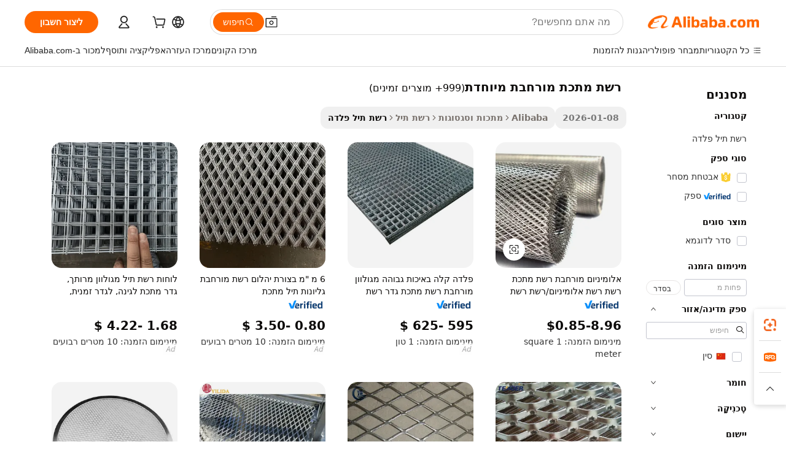

--- FILE ---
content_type: text/html;charset=UTF-8
request_url: https://hebrew.alibaba.com/g/special-expanded-metal-mesh.html
body_size: 187872
content:

<!-- screen_content -->

    <!-- tangram:5410 begin-->
    <!-- tangram:529998 begin-->
    
<!DOCTYPE html>
<html lang="he" dir="rtl">
  <head>
        <script>
      window.__BB = {
        scene: window.__bb_scene || 'traffic-free-goods'
      };
      window.__BB.BB_CWV_IGNORE = {
          lcp_element: ['#icbu-buyer-pc-top-banner'],
          lcp_url: [],
        };
      window._timing = {}
      window._timing.first_start = Date.now();
      window.needLoginInspiration = Boolean(false);
      // 变量用于标记页面首次可见时间
      let firstVisibleTime = null;
      if (typeof document.hidden !== 'undefined') {
        // 页面首次加载时直接统计
        if (!document.hidden) {
          firstVisibleTime = Date.now();
          window.__BB_timex = 1
        } else {
          // 页面不可见时监听 visibilitychange 事件
          document.addEventListener('visibilitychange', () => {
            if (!document.hidden) {
              firstVisibleTime = Date.now();
              window.__BB_timex = firstVisibleTime - window.performance.timing.navigationStart
              window.__BB.firstVisibleTime = window.__BB_timex
              console.log("Page became visible after "+ window.__BB_timex + " ms");
            }
          }, { once: true });  // 确保只触发一次
        }
      } else {
        console.warn('Page Visibility API is not supported in this browser.');
      }
    </script>
        <meta name="data-spm" content="a2700">
        <meta name="aplus-xplug" content="NONE">
        <meta name="aplus-icbu-disable-umid" content="1">
        <meta name="google-translate-customization" content="9de59014edaf3b99-22e1cf3b5ca21786-g00bb439a5e9e5f8f-f">
    <meta name="yandex-verification" content="25a76ba8e4443bb3" />
    <meta name="msvalidate.01" content="E3FBF0E89B724C30844BF17C59608E8F" />
    <meta name="viewport" content="width=device-width, initial-scale=1.0, maximum-scale=5.0, user-scalable=yes">
        <link rel="preconnect" href="https://s.alicdn.com/" crossorigin>
    <link rel="dns-prefetch" href="https://s.alicdn.com">
                        <link rel="preload" href="https://s.alicdn.com/@g/alilog/??aplus_plugin_icbufront/index.js,mlog/aplus_v2.js" as="script">
        <link rel="preload" href="https://s.alicdn.com/@img/imgextra/i2/O1CN0153JdbU26g4bILVOyC_!!6000000007690-2-tps-418-58.png" as="image">
        <script>
            window.__APLUS_ABRATE__ = {
        perf_group: 'base64cached',
        scene: "traffic-free-goods",
      };
    </script>
    <meta name="aplus-mmstat-timeout" content="15000">
        <meta content="text/html; charset=utf-8" http-equiv="Content-Type">
          <title>רשת מתכת מורחבת מיוחדת יצרנים וספקים - Alibaba.com</title>
      <meta name="keywords" content="metal mesh,expanded metal mesh,woven metal mesh">
      <meta name="description" content="קבל רשת מתכת מורחבת מיוחדת חסון מ- Alibaba.com במחירים הטובים ביותר. בין אם זה לקישוט או לתעשייה, רשת מתכת מורחבת מיוחדת הללו מושלמות לכל אירוע.">
            <meta name="pagetiming-rate" content="9">
      <meta name="pagetiming-resource-rate" content="4">
                    <link rel="canonical" href="https://hebrew.alibaba.com/g/special-expanded-metal-mesh.html">
                              <link rel="alternate" hreflang="fr" href="https://french.alibaba.com/g/special-expanded-metal-mesh.html">
                  <link rel="alternate" hreflang="de" href="https://german.alibaba.com/g/special-expanded-metal-mesh.html">
                  <link rel="alternate" hreflang="pt" href="https://portuguese.alibaba.com/g/special-expanded-metal-mesh.html">
                  <link rel="alternate" hreflang="it" href="https://italian.alibaba.com/g/special-expanded-metal-mesh.html">
                  <link rel="alternate" hreflang="es" href="https://spanish.alibaba.com/g/special-expanded-metal-mesh.html">
                  <link rel="alternate" hreflang="ru" href="https://russian.alibaba.com/g/special-expanded-metal-mesh.html">
                  <link rel="alternate" hreflang="ko" href="https://korean.alibaba.com/g/special-expanded-metal-mesh.html">
                  <link rel="alternate" hreflang="ar" href="https://arabic.alibaba.com/g/special-expanded-metal-mesh.html">
                  <link rel="alternate" hreflang="ja" href="https://japanese.alibaba.com/g/special-expanded-metal-mesh.html">
                  <link rel="alternate" hreflang="tr" href="https://turkish.alibaba.com/g/special-expanded-metal-mesh.html">
                  <link rel="alternate" hreflang="th" href="https://thai.alibaba.com/g/special-expanded-metal-mesh.html">
                  <link rel="alternate" hreflang="vi" href="https://vietnamese.alibaba.com/g/special-expanded-metal-mesh.html">
                  <link rel="alternate" hreflang="nl" href="https://dutch.alibaba.com/g/special-expanded-metal-mesh.html">
                  <link rel="alternate" hreflang="he" href="https://hebrew.alibaba.com/g/special-expanded-metal-mesh.html">
                  <link rel="alternate" hreflang="id" href="https://indonesian.alibaba.com/g/special-expanded-metal-mesh.html">
                  <link rel="alternate" hreflang="hi" href="https://hindi.alibaba.com/g/special-expanded-metal-mesh.html">
                  <link rel="alternate" hreflang="en" href="https://www.alibaba.com/showroom/special-expanded-metal-mesh.html">
                  <link rel="alternate" hreflang="zh" href="https://chinese.alibaba.com/g/special-expanded-metal-mesh.html">
                  <link rel="alternate" hreflang="x-default" href="https://www.alibaba.com/showroom/special-expanded-metal-mesh.html">
                                        <script>
      // Aplus 配置自动打点
      var queue = window.goldlog_queue || (window.goldlog_queue = []);
      var tags = ["button", "a", "div", "span", "i", "svg", "input", "li", "tr"];
      queue.push(
        {
          action: 'goldlog.appendMetaInfo',
          arguments: [
            'aplus-auto-exp',
            [
              {
                logkey: '/sc.ug_msite.new_product_exp',
                cssSelector: '[data-spm-exp]',
                props: ["data-spm-exp"],
              },
              {
                logkey: '/sc.ug_pc.seolist_product_exp',
                cssSelector: '.traffic-card-gallery',
                props: ["data-spm-exp"],
              }
            ]
          ]
        }
      )
      queue.push({
        action: 'goldlog.setMetaInfo',
        arguments: ['aplus-auto-clk', JSON.stringify(tags.map(tag =>({
          "logkey": "/sc.ug_msite.new_product_clk",
          tag,
          "filter": "data-spm-clk",
          "props": ["data-spm-clk"]
        })))],
      });
    </script>
  </head>
  <div id="icbu-header"><div id="the-new-header" data-version="4.4.0" data-tnh-auto-exp="tnh-expose" data-scenes="search-products" style="position: relative;background-color: #fff;border-bottom: 1px solid #ddd;box-sizing: border-box; font-family:Inter,SF Pro Text,Roboto,Helvetica Neue,Helvetica,Tahoma,Arial,PingFang SC,Microsoft YaHei;"><div style="display: flex;align-items:center;height: 72px;min-width: 1200px;max-width: 1580px;margin: 0 auto;padding: 0 40px;box-sizing: border-box;"><img style="height: 29px; width: 209px;" src="https://s.alicdn.com/@img/imgextra/i2/O1CN0153JdbU26g4bILVOyC_!!6000000007690-2-tps-418-58.png" alt="" /></div><div style="min-width: 1200px;max-width: 1580px;margin: 0 auto;overflow: hidden;font-size: 14px;display: flex;justify-content: space-between;padding: 0 40px;box-sizing: border-box;"><div style="display: flex; align-items: center; justify-content: space-between"><div style="position: relative; height: 36px; padding: 0 28px 0 20px">All categories</div><div style="position: relative; height: 36px; padding-right: 28px">Featured selections</div><div style="position: relative; height: 36px">Trade Assurance</div></div><div style="display: flex; align-items: center; justify-content: space-between"><div style="position: relative; height: 36px; padding-right: 28px">Buyer Central</div><div style="position: relative; height: 36px; padding-right: 28px">Help Center</div><div style="position: relative; height: 36px; padding-right: 28px">Get the app</div><div style="position: relative; height: 36px">Become a supplier</div></div></div></div></div></div>
  <body data-spm="7724857" style="min-height: calc(100vh + 1px)"><script 
id="beacon-aplus"   
src="//s.alicdn.com/@g/alilog/??aplus_plugin_icbufront/index.js,mlog/aplus_v2.js"
exparams="aplus=async&userid=&aplus&ali_beacon_id=&ali_apache_id=&ali_apache_track=&ali_apache_tracktmp=&eagleeye_traceid=2103246417687376605666772e1106&ip=3%2e21%2e113%2e251&dmtrack_c={ali%5fresin%5ftrace%3dse%5frst%3dnull%7csp%5fviewtype%3dY%7cset%3d3%7cser%3d1007%7cpageId%3d1c9d4f4b50f1463480de77dd74a399e4%7cm%5fpageid%3dnull%7cpvmi%3d584eae8ffe2f4091a09995baec711fdc%7csek%5fsepd%3d%25D7%25A8%25D7%25A9%25D7%25AA%2b%25D7%259E%25D7%25AA%25D7%259B%25D7%25AA%2b%25D7%259E%25D7%2595%25D7%25A8%25D7%2597%25D7%2591%25D7%25AA%2b%25D7%259E%25D7%2599%25D7%2595%25D7%2597%25D7%2593%25D7%25AA%7csek%3dspecial%2bexpanded%2bmetal%2bmesh%7cse%5fpn%3d1%7cp4pid%3de5e32a9e%2d53f9%2d499a%2db348%2d333dd9edd4fe%7csclkid%3dnull%7cforecast%5fpost%5fcate%3dnull%7cseo%5fnew%5fuser%5fflag%3dfalse%7ccategoryId%3d90304%7cseo%5fsearch%5fmodel%5fupgrade%5fv2%3d2025070801%7cseo%5fmodule%5fcard%5f20240624%3d202406242%7clong%5ftext%5fgoogle%5ftranslate%5fv2%3d2407142%7cseo%5fcontent%5ftd%5fbottom%5ftext%5fupdate%5fkey%3d2025070801%7cseo%5fsearch%5fmodel%5fupgrade%5fv3%3d2025072201%7cseo%5fsearch%5fmodel%5fmulti%5fupgrade%5fv3%3d2025081101%7cdamo%5falt%5freplace%3dnull%7cwap%5fcross%3d2007659%7cwap%5fcs%5faction%3d2005494%7cAPP%5fVisitor%5fActive%3d26705%7cseo%5fshowroom%5fgoods%5fmix%3d2005244%7cseo%5fdefault%5fcached%5flong%5ftext%5ffrom%5fnew%5fkeyword%5fstep%3d2024122502%7cshowroom%5fgeneral%5ftemplate%3d2005292%7cshowroom%5freview%3d20230308%7cwap%5fcs%5ftext%3dnull%7cstructured%5fdata%3d2025052702%7cseo%5fmulti%5fstyle%5ftext%5fupdate%3d2511182%7cpc%5fnew%5fheader%3dnull%7cseo%5fmeta%5fcate%5ftemplate%5fv1%3d2025042401%7cseo%5fmeta%5ftd%5fsearch%5fkeyword%5fstep%5fv1%3d2025040999%7cshowroom%5fft%5flong%5ftext%5fbaks%3d80802%7cAPP%5fGrowing%5fBuyer%5fHigh%5fIntent%5fActive%3d25488%7cshowroom%5fpc%5fv2019%3d2104%7cAPP%5fProspecting%5fBuyer%3d26708%7ccache%5fcontrol%3d2481986%7cAPP%5fChurned%5fCore%5fBuyer%3d25463%7cseo%5fdefault%5fcached%5flong%5ftext%5fstep%3d24110802%7camp%5flighthouse%5fscore%5fimage%3d19657%7cseo%5fft%5ftranslate%5fgemini%3d25012003%7cwap%5fnode%5fssr%3d2015725%7cdataphant%5fopen%3d27030%7clongtext%5fmulti%5fstyle%5fexpand%5frussian%3d2510141%7cseo%5flongtext%5fgoogle%5fdata%5fsection%3d25021702%7cindustry%5fpopular%5ffloor%3dnull%7cwap%5fad%5fgoods%5fproduct%5finterval%3dnull%7cseo%5fgoods%5fbootom%5fwholesale%5flink%3dnull%7cseo%5fmiddle%5fwholesale%5flink%3d2486164%7cseo%5fkeyword%5faatest%3d3%7cft%5flong%5ftext%5fenpand%5fstep2%3d121602%7cseo%5fft%5flongtext%5fexpand%5fstep3%3d25012102%7cseo%5fwap%5fheadercard%3d2006288%7cAPP%5fChurned%5fInactive%5fVisitor%3d25497%7cAPP%5fGrowing%5fBuyer%5fHigh%5fIntent%5fInactive%3d25484%7cseo%5fmeta%5ftd%5fmulti%5fkey%3d2025061801%7ctop%5frecommend%5f20250120%3d202501201%7clongtext%5fmulti%5fstyle%5fexpand%5ffrench%5fcopy%3d25091802%7clongtext%5fmulti%5fstyle%5fexpand%5ffrench%5fcopy%5fcopy%3d25092502%7cseo%5ffloor%5fexp%3dnull%7cseo%5fshowroom%5falgo%5flink%3d17764%7cseo%5fmeta%5ftd%5faib%5fgeneral%5fkey%3d2025091900%7ccountry%5findustry%3d202311033%7cshowroom%5fft%5flong%5ftext%5fenpand%5fstep1%3d101102%7cseo%5fshowroom%5fnorel%3dnull%7cplp%5fstyle%5f25%5fpc%3d202505222%7cseo%5fggs%5flayer%3d10011%7cquery%5fmutil%5flang%5ftranslate%3d2025060300%7cAPP%5fChurned%5fBuyer%3d25468%7cstream%5frender%5fperf%5fopt%3d2309181%7cwap%5fgoods%3d2007383%7cseo%5fshowroom%5fsimilar%5f20240614%3d202406142%7cchinese%5fopen%3d6307%7cquery%5fgpt%5ftranslate%3d20240820%7cad%5fproduct%5finterval%3dnull%7camp%5fto%5fpwa%3d2007359%7cplp%5faib%5fmulti%5fai%5fmeta%3d20250401%7cwap%5fsupplier%5fcontent%3dnull%7cpc%5ffree%5frefactoring%3d20220315%7cAPP%5fGrowing%5fBuyer%5fInactive%3d25476%7csso%5foem%5ffloor%3dnull%7cseo%5fpc%5fnew%5fview%5f20240807%3d202408072%7cseo%5fbottom%5ftext%5fentity%5fkey%5fcopy%3d2025062400%7cstream%5frender%3d433763%7cseo%5fmodule%5fcard%5f20240424%3d202404241%7cseo%5ftitle%5freplace%5f20191226%3d5841%7clongtext%5fmulti%5fstyle%5fexpand%3d25090802%7cgoogleweblight%3d6516%7clighthouse%5fbase64%3d2005760%7cseo%5fsearch%5fen%5fsearch%5ftype%3d2025112400%7cAPP%5fProspecting%5fBuyer%5fActive%3d26717%7cad%5fgoods%5fproduct%5finterval%3dnull%7cseo%5fbottom%5fdeep%5fextend%5fkw%5fkey%3d2025071101%7clongtext%5fmulti%5fstyle%5fexpand%5fturkish%3d25102802%7cilink%5fuv%3d20240911%7cwap%5flist%5fwakeup%3d2005832%7ctpp%5fcrosslink%5fpc%3d20205311%7cseo%5ftop%5fbooth%3d18501%7cAPP%5fGrowing%5fBuyer%5fLess%5fActive%3d25470%7cseo%5fsearch%5fmodel%5fupgrade%5frank%3d2025092401%7cgoodslayer%3d7977%7cft%5flong%5ftext%5ftranslate%5fexpand%5fstep1%3d24110802%7cseo%5fheaderstyle%5ftraffic%5fkey%5fv1%3d2025072100%7ccrosslink%5fswitch%3d2008141%7cp4p%5foutline%3d20240328%7cseo%5fmeta%5ftd%5faib%5fv2%5fkey%3d2025091800%7crts%5fmulti%3d2008404%7cseo%5fad%5foptimization%5fkey%5fv2%3d2025072300%7cAPP%5fVisitor%5fLess%5fActive%3d26697%7cplp%5fstyle%5f25%3d202505192%7ccdn%5fvm%3d2007368%7cwap%5fad%5fproduct%5finterval%3dnull%7cseo%5fsearch%5fmodel%5fmulti%5fupgrade%5frank%3d2025092401%7cpc%5fcard%5fshare%3d2025081201%7cAPP%5fGrowing%5fBuyer%5fHigh%5fIntent%5fLess%5fActive%3d25477%7cgoods%5ftitle%5fsubstitute%3d9617%7cwap%5fscreen%5fexp%3d2025081400%7creact%5fheader%5ftest%3d202502182%7cpc%5fcs%5fcolor%3d2005788%7cshowroom%5fft%5flong%5ftext%5ftest%3d72502%7cone%5ftap%5flogin%5fABTest%3d202308153%7cseo%5fhyh%5fshow%5ftags%3d9867%7cplp%5fstructured%5fdata%3d2508182%7cguide%5fdelete%3d2008526%7cseo%5findustry%5ftemplate%3dnull%7cseo%5fmeta%5ftd%5fmulti%5fes%5fkey%3d2025073101%7cseo%5fshowroom%5fdata%5fmix%3d19888%7csso%5ftop%5franking%5ffloor%3d20031%7cseo%5ftd%5fdeep%5fupgrade%5fkey%5fv3%3d2025081101%7cwap%5fue%5fone%3d2025111401%7cshowroom%5fto%5frts%5flink%3d2008480%7ccountrysearch%5ftest%3dnull%7cseo%5fplp%5fdate%5fv2%3d2025102702%7cshowroom%5flist%5fnew%5farrival%3d2811002%7cchannel%5famp%5fto%5fpwa%3d2008435%7cseo%5fmulti%5fstyles%5flong%5ftext%3d2503172%7cseo%5fmeta%5ftext%5fmutli%5fcate%5ftemplate%5fv1%3d2025080800%7cseo%5fdefault%5fcached%5fmutil%5flong%5ftext%5fstep%3d24110436%7cseo%5faction%5fpoint%5ftype%3d22823%7cseo%5faib%5ftd%5flaunch%5f20240828%5fcopy%3d202408282%7cseo%5fshowroom%5fwholesale%5flink%3dnull%7cseo%5fperf%5fimprove%3d2023999%7cseo%5fwap%5flist%5fbounce%5f01%3d2063%7cseo%5fwap%5flist%5fbounce%5f02%3d2128%7cAPP%5fGrowing%5fBuyer%5fActive%3d25492%7cvideolayer%3dnull%7cvideo%5fplay%3dnull%7cAPP%5fChurned%5fMember%5fInactive%3d25501%7cseo%5fgoogle%5fnew%5fstruct%3d438326%7cicbu%5falgo%5fp4p%5fseo%5fad%3d2025072300%7ctpp%5ftrace%3dseoKeyword%2dseoKeyword%5fv3%2dbase%2dORIGINAL}&pageid=031571fb210320d31768737660&hn=ensearchweb033003032211%2erg%2dus%2deast%2eus68&asid=AQAAAAB8y2xpKeEGMAAAAABjCWTWXKtBjQ==&treq=&tres=" async>
</script>
            <style>body{background-color:white;}.no-scrollbar.il-sticky.il-top-0.il-max-h-\[100vh\].il-w-\[200px\].il-flex-shrink-0.il-flex-grow-0.il-overflow-y-scroll{background-color:#FFF;padding-left:12px}</style>
                    <!-- tangram:530006 begin-->
<!--  -->
 <style>
   @keyframes il-spin {
     to {
       transform: rotate(360deg);
     }
   }
   @keyframes il-pulse {
     50% {
       opacity: 0.5;
     }
   }
   .traffic-card-gallery {display: flex;position: relative;flex-direction: column;justify-content: flex-start;border-radius: 0.5rem;background-color: #fff;padding: 0.5rem 0.5rem 1rem;overflow: hidden;font-size: 0.75rem;line-height: 1rem;}
   .traffic-card-list {display: flex;position: relative;flex-direction: row;justify-content: flex-start;border-bottom-width: 1px;background-color: #fff;padding: 1rem;height: 292px;overflow: hidden;font-size: 0.75rem;line-height: 1rem;}
   .product-price {
     b {
       font-size: 22px;
     }
   }
   .skel-loading {
       animation: il-pulse 2s cubic-bezier(0.4, 0, 0.6, 1) infinite;background-color: hsl(60, 4.8%, 95.9%);
   }
 </style>
<div id="first-cached-card">
  <div style="box-sizing:border-box;display: flex;position: absolute;left: 0;right: 0;margin: 0 auto;z-index: 1;min-width: 1200px;max-width: 1580px;padding: 0.75rem 3.25rem 0;pointer-events: none;">
    <!--页面左侧区域-->
    <div style="width: 200px;padding-top: 1rem;padding-left:12px; background-color: #fff;border-radius: 0.25rem">
      <div class="skel-loading" style="height: 1.5rem;width: 50%;border-radius: 0.25rem;"></div>
      <div style="margin-top: 1rem;margin-bottom: 1rem;">
        <div class="skel-loading" style="height: 1rem;width: calc(100% * 5 / 6);"></div>
        <div
          class="skel-loading"
          style="margin-top: 1rem;height: 1rem;width: calc(100% * 8 / 12);"
        ></div>
        <div class="skel-loading" style="margin-top: 1rem;height: 1rem;width: 75%;"></div>
        <div
          class="skel-loading"
          style="margin-top: 1rem;height: 1rem;width: calc(100% * 7 / 12);"
        ></div>
      </div>
      <div class="skel-loading" style="height: 1.5rem;width: 50%;border-radius: 0.25rem;"></div>
      <div style="margin-top: 1rem;margin-bottom: 1rem;">
        <div class="skel-loading" style="height: 1rem;width: calc(100% * 5 / 6);"></div>
        <div
          class="skel-loading"
          style="margin-top: 1rem;height: 1rem;width: calc(100% * 8 / 12);"
        ></div>
        <div class="skel-loading" style="margin-top: 1rem;height: 1rem;width: 75%;"></div>
        <div
          class="skel-loading"
          style="margin-top: 1rem;height: 1rem;width: calc(100% * 7 / 12);"
        ></div>
      </div>
      <div class="skel-loading" style="height: 1.5rem;width: 50%;border-radius: 0.25rem;"></div>
      <div style="margin-top: 1rem;margin-bottom: 1rem;">
        <div class="skel-loading" style="height: 1rem;width: calc(100% * 5 / 6);"></div>
        <div
          class="skel-loading"
          style="margin-top: 1rem;height: 1rem;width: calc(100% * 8 / 12);"
        ></div>
        <div class="skel-loading" style="margin-top: 1rem;height: 1rem;width: 75%;"></div>
        <div
          class="skel-loading"
          style="margin-top: 1rem;height: 1rem;width: calc(100% * 7 / 12);"
        ></div>
      </div>
      <div class="skel-loading" style="height: 1.5rem;width: 50%;border-radius: 0.25rem;"></div>
      <div style="margin-top: 1rem;margin-bottom: 1rem;">
        <div class="skel-loading" style="height: 1rem;width: calc(100% * 5 / 6);"></div>
        <div
          class="skel-loading"
          style="margin-top: 1rem;height: 1rem;width: calc(100% * 8 / 12);"
        ></div>
        <div class="skel-loading" style="margin-top: 1rem;height: 1rem;width: 75%;"></div>
        <div
          class="skel-loading"
          style="margin-top: 1rem;height: 1rem;width: calc(100% * 7 / 12);"
        ></div>
      </div>
      <div class="skel-loading" style="height: 1.5rem;width: 50%;border-radius: 0.25rem;"></div>
      <div style="margin-top: 1rem;margin-bottom: 1rem;">
        <div class="skel-loading" style="height: 1rem;width: calc(100% * 5 / 6);"></div>
        <div
          class="skel-loading"
          style="margin-top: 1rem;height: 1rem;width: calc(100% * 8 / 12);"
        ></div>
        <div class="skel-loading" style="margin-top: 1rem;height: 1rem;width: 75%;"></div>
        <div
          class="skel-loading"
          style="margin-top: 1rem;height: 1rem;width: calc(100% * 7 / 12);"
        ></div>
      </div>
      <div class="skel-loading" style="height: 1.5rem;width: 50%;border-radius: 0.25rem;"></div>
      <div style="margin-top: 1rem;margin-bottom: 1rem;">
        <div class="skel-loading" style="height: 1rem;width: calc(100% * 5 / 6);"></div>
        <div
          class="skel-loading"
          style="margin-top: 1rem;height: 1rem;width: calc(100% * 8 / 12);"
        ></div>
        <div class="skel-loading" style="margin-top: 1rem;height: 1rem;width: 75%;"></div>
        <div
          class="skel-loading"
          style="margin-top: 1rem;height: 1rem;width: calc(100% * 7 / 12);"
        ></div>
      </div>
    </div>
    <!--页面主体区域-->
    <div style="flex: 1 1 0%; overflow: hidden;padding: 0.5rem 0.5rem 0.5rem 1.5rem">
      <div style="height: 1.25rem;margin-bottom: 1rem;"></div>
      <!-- keywords -->
      <div style="margin-bottom: 1rem;height: 1.75rem;font-weight: 700;font-size: 1.25rem;line-height: 1.75rem;"></div>
      <!-- longtext -->
            <div style="width: calc(25% - 0.9rem);pointer-events: auto">
        <div class="traffic-card-gallery">
          <!-- ProductImage -->
          <a href="//www.alibaba.com/product-detail/Aluminum-Expanded-Metal-Mesh-Aluminum-Hood_1600957563021.html?from=SEO" target="_blank" style="position: relative;margin-bottom: 0.5rem;aspect-ratio: 1;overflow: hidden;border-radius: 0.5rem;">
            <div style="display: flex; overflow: hidden">
              <div style="position: relative;margin: 0;width: 100%;min-width: 0;flex-shrink: 0;flex-grow: 0;flex-basis: 100%;padding: 0;">
                <img style="position: relative; aspect-ratio: 1; width: 100%" src="[data-uri]" loading="eager" />
                <div style="position: absolute;left: 0;bottom: 0;right: 0;top: 0;background-color: #000;opacity: 0.05;"></div>
              </div>
            </div>
          </a>
          <div style="display: flex;flex: 1 1 0%;flex-direction: column;justify-content: space-between;">
            <div>
              <a class="skel-loading" style="margin-top: 0.5rem;display:inline-block;width:100%;height:1rem;" href="//www.alibaba.com/product-detail/Aluminum-Expanded-Metal-Mesh-Aluminum-Hood_1600957563021.html" target="_blank"></a>
              <a class="skel-loading" style="margin-top: 0.125rem;display:inline-block;width:100%;height:1rem;" href="//www.alibaba.com/product-detail/Aluminum-Expanded-Metal-Mesh-Aluminum-Hood_1600957563021.html" target="_blank"></a>
              <div class="skel-loading" style="margin-top: 0.25rem;height:1.625rem;width:75%"></div>
              <div class="skel-loading" style="margin-top: 0.5rem;height: 1rem;width:50%"></div>
              <div class="skel-loading" style="margin-top:0.25rem;height:1rem;width:25%"></div>
            </div>
          </div>

        </div>
      </div>

    </div>
  </div>
</div>
<!-- tangram:530006 end-->
            <style>
.component-left-filter-callback{display:flex;position:relative;margin-top:10px;height:1200px}.component-left-filter-callback img{width:200px}.component-left-filter-callback i{position:absolute;top:5%;left:50%}.related-search-wrapper{padding:.5rem;--tw-bg-opacity: 1;background-color:#fff;background-color:rgba(255,255,255,var(--tw-bg-opacity, 1));border-width:1px;border-color:var(--input)}.related-search-wrapper .related-search-box{margin:12px 16px}.related-search-wrapper .related-search-box .related-search-title{display:inline;float:start;color:#666;word-wrap:break-word;margin-right:12px;width:13%}.related-search-wrapper .related-search-box .related-search-content{display:flex;flex-wrap:wrap}.related-search-wrapper .related-search-box .related-search-content .related-search-link{margin-right:12px;width:23%;overflow:hidden;color:#666;text-overflow:ellipsis;white-space:nowrap}.product-title img{margin-right:.5rem;display:inline-block;height:1rem;vertical-align:sub}.product-price b{font-size:22px}.similar-icon{position:absolute;bottom:12px;z-index:2;right:12px}.rfq-card{display:inline-block;position:relative;box-sizing:border-box;margin-bottom:36px}.rfq-card .rfq-card-content{display:flex;position:relative;flex-direction:column;align-items:flex-start;background-size:cover;background-color:#fff;padding:12px;width:100%;height:100%}.rfq-card .rfq-card-content .rfq-card-icon{margin-top:50px}.rfq-card .rfq-card-content .rfq-card-icon img{width:45px}.rfq-card .rfq-card-content .rfq-card-top-title{margin-top:14px;color:#222;font-weight:400;font-size:16px}.rfq-card .rfq-card-content .rfq-card-title{margin-top:24px;color:#333;font-weight:800;font-size:20px}.rfq-card .rfq-card-content .rfq-card-input-box{margin-top:24px;width:100%}.rfq-card .rfq-card-content .rfq-card-input-box textarea{box-sizing:border-box;border:1px solid #ddd;border-radius:4px;background-color:#fff;padding:9px 12px;width:100%;height:88px;resize:none;color:#666;font-weight:400;font-size:13px;font-family:inherit}.rfq-card .rfq-card-content .rfq-card-button{margin-top:24px;border:1px solid #666;border-radius:16px;background-color:#fff;width:67%;color:#000;font-weight:700;font-size:14px;line-height:30px;text-align:center}[data-modulename^=ProductList-] div{contain-intrinsic-size:auto 500px}.traffic-card-gallery:hover{--tw-shadow: 0px 2px 6px 2px rgba(0,0,0,.12157);--tw-shadow-colored: 0px 2px 6px 2px var(--tw-shadow-color);box-shadow:0 0 #0000,0 0 #0000,0 2px 6px 2px #0000001f;box-shadow:var(--tw-ring-offset-shadow, 0 0 rgba(0,0,0,0)),var(--tw-ring-shadow, 0 0 rgba(0,0,0,0)),var(--tw-shadow);z-index:10}.traffic-card-gallery{position:relative;display:flex;flex-direction:column;justify-content:flex-start;overflow:hidden;border-radius:.75rem;--tw-bg-opacity: 1;background-color:#fff;background-color:rgba(255,255,255,var(--tw-bg-opacity, 1));padding:.5rem;font-size:.75rem;line-height:1rem}.traffic-card-list{position:relative;display:flex;height:292px;flex-direction:row;justify-content:flex-start;overflow:hidden;border-bottom-width:1px;--tw-bg-opacity: 1;background-color:#fff;background-color:rgba(255,255,255,var(--tw-bg-opacity, 1));padding:1rem;font-size:.75rem;line-height:1rem}.traffic-card-g-industry:hover{--tw-shadow: 0 0 10px rgba(0,0,0,.1);--tw-shadow-colored: 0 0 10px var(--tw-shadow-color);box-shadow:0 0 #0000,0 0 #0000,0 0 10px #0000001a;box-shadow:var(--tw-ring-offset-shadow, 0 0 rgba(0,0,0,0)),var(--tw-ring-shadow, 0 0 rgba(0,0,0,0)),var(--tw-shadow)}.traffic-card-g-industry{position:relative;border-radius:var(--radius);--tw-bg-opacity: 1;background-color:#fff;background-color:rgba(255,255,255,var(--tw-bg-opacity, 1));padding:1.25rem .75rem .75rem;font-size:.875rem;line-height:1.25rem}.module-filter-section-wrapper{max-height:none!important;overflow-x:hidden}*,:before,:after{--tw-border-spacing-x: 0;--tw-border-spacing-y: 0;--tw-translate-x: 0;--tw-translate-y: 0;--tw-rotate: 0;--tw-skew-x: 0;--tw-skew-y: 0;--tw-scale-x: 1;--tw-scale-y: 1;--tw-pan-x: ;--tw-pan-y: ;--tw-pinch-zoom: ;--tw-scroll-snap-strictness: proximity;--tw-gradient-from-position: ;--tw-gradient-via-position: ;--tw-gradient-to-position: ;--tw-ordinal: ;--tw-slashed-zero: ;--tw-numeric-figure: ;--tw-numeric-spacing: ;--tw-numeric-fraction: ;--tw-ring-inset: ;--tw-ring-offset-width: 0px;--tw-ring-offset-color: #fff;--tw-ring-color: rgba(59, 130, 246, .5);--tw-ring-offset-shadow: 0 0 rgba(0,0,0,0);--tw-ring-shadow: 0 0 rgba(0,0,0,0);--tw-shadow: 0 0 rgba(0,0,0,0);--tw-shadow-colored: 0 0 rgba(0,0,0,0);--tw-blur: ;--tw-brightness: ;--tw-contrast: ;--tw-grayscale: ;--tw-hue-rotate: ;--tw-invert: ;--tw-saturate: ;--tw-sepia: ;--tw-drop-shadow: ;--tw-backdrop-blur: ;--tw-backdrop-brightness: ;--tw-backdrop-contrast: ;--tw-backdrop-grayscale: ;--tw-backdrop-hue-rotate: ;--tw-backdrop-invert: ;--tw-backdrop-opacity: ;--tw-backdrop-saturate: ;--tw-backdrop-sepia: ;--tw-contain-size: ;--tw-contain-layout: ;--tw-contain-paint: ;--tw-contain-style: }::backdrop{--tw-border-spacing-x: 0;--tw-border-spacing-y: 0;--tw-translate-x: 0;--tw-translate-y: 0;--tw-rotate: 0;--tw-skew-x: 0;--tw-skew-y: 0;--tw-scale-x: 1;--tw-scale-y: 1;--tw-pan-x: ;--tw-pan-y: ;--tw-pinch-zoom: ;--tw-scroll-snap-strictness: proximity;--tw-gradient-from-position: ;--tw-gradient-via-position: ;--tw-gradient-to-position: ;--tw-ordinal: ;--tw-slashed-zero: ;--tw-numeric-figure: ;--tw-numeric-spacing: ;--tw-numeric-fraction: ;--tw-ring-inset: ;--tw-ring-offset-width: 0px;--tw-ring-offset-color: #fff;--tw-ring-color: rgba(59, 130, 246, .5);--tw-ring-offset-shadow: 0 0 rgba(0,0,0,0);--tw-ring-shadow: 0 0 rgba(0,0,0,0);--tw-shadow: 0 0 rgba(0,0,0,0);--tw-shadow-colored: 0 0 rgba(0,0,0,0);--tw-blur: ;--tw-brightness: ;--tw-contrast: ;--tw-grayscale: ;--tw-hue-rotate: ;--tw-invert: ;--tw-saturate: ;--tw-sepia: ;--tw-drop-shadow: ;--tw-backdrop-blur: ;--tw-backdrop-brightness: ;--tw-backdrop-contrast: ;--tw-backdrop-grayscale: ;--tw-backdrop-hue-rotate: ;--tw-backdrop-invert: ;--tw-backdrop-opacity: ;--tw-backdrop-saturate: ;--tw-backdrop-sepia: ;--tw-contain-size: ;--tw-contain-layout: ;--tw-contain-paint: ;--tw-contain-style: }*,:before,:after{box-sizing:border-box;border-width:0;border-style:solid;border-color:#e5e7eb}:before,:after{--tw-content: ""}html,:host{line-height:1.5;-webkit-text-size-adjust:100%;-moz-tab-size:4;-o-tab-size:4;tab-size:4;font-family:ui-sans-serif,system-ui,-apple-system,Segoe UI,Roboto,Ubuntu,Cantarell,Noto Sans,sans-serif,"Apple Color Emoji","Segoe UI Emoji",Segoe UI Symbol,"Noto Color Emoji";font-feature-settings:normal;font-variation-settings:normal;-webkit-tap-highlight-color:transparent}body{margin:0;line-height:inherit}hr{height:0;color:inherit;border-top-width:1px}abbr:where([title]){text-decoration:underline;-webkit-text-decoration:underline dotted;text-decoration:underline dotted}h1,h2,h3,h4,h5,h6{font-size:inherit;font-weight:inherit}a{color:inherit;text-decoration:inherit}b,strong{font-weight:bolder}code,kbd,samp,pre{font-family:ui-monospace,SFMono-Regular,Menlo,Monaco,Consolas,Liberation Mono,Courier New,monospace;font-feature-settings:normal;font-variation-settings:normal;font-size:1em}small{font-size:80%}sub,sup{font-size:75%;line-height:0;position:relative;vertical-align:baseline}sub{bottom:-.25em}sup{top:-.5em}table{text-indent:0;border-color:inherit;border-collapse:collapse}button,input,optgroup,select,textarea{font-family:inherit;font-feature-settings:inherit;font-variation-settings:inherit;font-size:100%;font-weight:inherit;line-height:inherit;letter-spacing:inherit;color:inherit;margin:0;padding:0}button,select{text-transform:none}button,input:where([type=button]),input:where([type=reset]),input:where([type=submit]){-webkit-appearance:button;background-color:transparent;background-image:none}:-moz-focusring{outline:auto}:-moz-ui-invalid{box-shadow:none}progress{vertical-align:baseline}::-webkit-inner-spin-button,::-webkit-outer-spin-button{height:auto}[type=search]{-webkit-appearance:textfield;outline-offset:-2px}::-webkit-search-decoration{-webkit-appearance:none}::-webkit-file-upload-button{-webkit-appearance:button;font:inherit}summary{display:list-item}blockquote,dl,dd,h1,h2,h3,h4,h5,h6,hr,figure,p,pre{margin:0}fieldset{margin:0;padding:0}legend{padding:0}ol,ul,menu{list-style:none;margin:0;padding:0}dialog{padding:0}textarea{resize:vertical}input::-moz-placeholder,textarea::-moz-placeholder{opacity:1;color:#9ca3af}input::placeholder,textarea::placeholder{opacity:1;color:#9ca3af}button,[role=button]{cursor:pointer}:disabled{cursor:default}img,svg,video,canvas,audio,iframe,embed,object{display:block;vertical-align:middle}img,video{max-width:100%;height:auto}[hidden]:where(:not([hidden=until-found])){display:none}:root{--background: hsl(0, 0%, 100%);--foreground: hsl(20, 14.3%, 4.1%);--card: hsl(0, 0%, 100%);--card-foreground: hsl(20, 14.3%, 4.1%);--popover: hsl(0, 0%, 100%);--popover-foreground: hsl(20, 14.3%, 4.1%);--primary: hsl(24, 100%, 50%);--primary-foreground: hsl(60, 9.1%, 97.8%);--secondary: hsl(60, 4.8%, 95.9%);--secondary-foreground: #333;--muted: hsl(60, 4.8%, 95.9%);--muted-foreground: hsl(25, 5.3%, 44.7%);--accent: hsl(60, 4.8%, 95.9%);--accent-foreground: hsl(24, 9.8%, 10%);--destructive: hsl(0, 84.2%, 60.2%);--destructive-foreground: hsl(60, 9.1%, 97.8%);--border: hsl(20, 5.9%, 90%);--input: hsl(20, 5.9%, 90%);--ring: hsl(24.6, 95%, 53.1%);--radius: 1rem}.dark{--background: hsl(20, 14.3%, 4.1%);--foreground: hsl(60, 9.1%, 97.8%);--card: hsl(20, 14.3%, 4.1%);--card-foreground: hsl(60, 9.1%, 97.8%);--popover: hsl(20, 14.3%, 4.1%);--popover-foreground: hsl(60, 9.1%, 97.8%);--primary: hsl(20.5, 90.2%, 48.2%);--primary-foreground: hsl(60, 9.1%, 97.8%);--secondary: hsl(12, 6.5%, 15.1%);--secondary-foreground: hsl(60, 9.1%, 97.8%);--muted: hsl(12, 6.5%, 15.1%);--muted-foreground: hsl(24, 5.4%, 63.9%);--accent: hsl(12, 6.5%, 15.1%);--accent-foreground: hsl(60, 9.1%, 97.8%);--destructive: hsl(0, 72.2%, 50.6%);--destructive-foreground: hsl(60, 9.1%, 97.8%);--border: hsl(12, 6.5%, 15.1%);--input: hsl(12, 6.5%, 15.1%);--ring: hsl(20.5, 90.2%, 48.2%)}*{border-color:#e7e5e4;border-color:var(--border)}body{background-color:#fff;background-color:var(--background);color:#0c0a09;color:var(--foreground)}.il-sr-only{position:absolute;width:1px;height:1px;padding:0;margin:-1px;overflow:hidden;clip:rect(0,0,0,0);white-space:nowrap;border-width:0}.il-invisible{visibility:hidden}.il-fixed{position:fixed}.il-absolute{position:absolute}.il-relative{position:relative}.il-sticky{position:sticky}.il-inset-0{inset:0}.il--bottom-12{bottom:-3rem}.il--top-12{top:-3rem}.il-bottom-0{bottom:0}.il-bottom-2{bottom:.5rem}.il-bottom-3{bottom:.75rem}.il-bottom-4{bottom:1rem}.il-end-0{right:0}.il-end-2{right:.5rem}.il-end-3{right:.75rem}.il-end-4{right:1rem}.il-left-0{left:0}.il-left-3{left:.75rem}.il-right-0{right:0}.il-right-2{right:.5rem}.il-right-3{right:.75rem}.il-start-0{left:0}.il-start-1\/2{left:50%}.il-start-2{left:.5rem}.il-start-3{left:.75rem}.il-start-\[50\%\]{left:50%}.il-top-0{top:0}.il-top-1\/2{top:50%}.il-top-16{top:4rem}.il-top-4{top:1rem}.il-top-\[50\%\]{top:50%}.il-z-10{z-index:10}.il-z-50{z-index:50}.il-z-\[9999\]{z-index:9999}.il-col-span-4{grid-column:span 4 / span 4}.il-m-0{margin:0}.il-m-3{margin:.75rem}.il-m-auto{margin:auto}.il-mx-auto{margin-left:auto;margin-right:auto}.il-my-3{margin-top:.75rem;margin-bottom:.75rem}.il-my-5{margin-top:1.25rem;margin-bottom:1.25rem}.il-my-auto{margin-top:auto;margin-bottom:auto}.\!il-mb-4{margin-bottom:1rem!important}.il--mt-4{margin-top:-1rem}.il-mb-0{margin-bottom:0}.il-mb-1{margin-bottom:.25rem}.il-mb-2{margin-bottom:.5rem}.il-mb-3{margin-bottom:.75rem}.il-mb-4{margin-bottom:1rem}.il-mb-5{margin-bottom:1.25rem}.il-mb-6{margin-bottom:1.5rem}.il-mb-8{margin-bottom:2rem}.il-mb-\[-0\.75rem\]{margin-bottom:-.75rem}.il-mb-\[0\.125rem\]{margin-bottom:.125rem}.il-me-1{margin-right:.25rem}.il-me-2{margin-right:.5rem}.il-me-3{margin-right:.75rem}.il-me-auto{margin-right:auto}.il-mr-1{margin-right:.25rem}.il-mr-2{margin-right:.5rem}.il-ms-1{margin-left:.25rem}.il-ms-4{margin-left:1rem}.il-ms-5{margin-left:1.25rem}.il-ms-8{margin-left:2rem}.il-ms-\[\.375rem\]{margin-left:.375rem}.il-ms-auto{margin-left:auto}.il-mt-0{margin-top:0}.il-mt-0\.5{margin-top:.125rem}.il-mt-1{margin-top:.25rem}.il-mt-2{margin-top:.5rem}.il-mt-3{margin-top:.75rem}.il-mt-4{margin-top:1rem}.il-mt-6{margin-top:1.5rem}.il-line-clamp-1{overflow:hidden;display:-webkit-box;-webkit-box-orient:vertical;-webkit-line-clamp:1}.il-line-clamp-2{overflow:hidden;display:-webkit-box;-webkit-box-orient:vertical;-webkit-line-clamp:2}.il-line-clamp-6{overflow:hidden;display:-webkit-box;-webkit-box-orient:vertical;-webkit-line-clamp:6}.il-inline-block{display:inline-block}.il-inline{display:inline}.il-flex{display:flex}.il-inline-flex{display:inline-flex}.il-grid{display:grid}.il-aspect-square{aspect-ratio:1 / 1}.il-size-5{width:1.25rem;height:1.25rem}.il-h-1{height:.25rem}.il-h-10{height:2.5rem}.il-h-11{height:2.75rem}.il-h-20{height:5rem}.il-h-24{height:6rem}.il-h-3\.5{height:.875rem}.il-h-4{height:1rem}.il-h-40{height:10rem}.il-h-6{height:1.5rem}.il-h-8{height:2rem}.il-h-9{height:2.25rem}.il-h-\[150px\]{height:150px}.il-h-\[152px\]{height:152px}.il-h-\[18\.25rem\]{height:18.25rem}.il-h-\[292px\]{height:292px}.il-h-\[600px\]{height:600px}.il-h-auto{height:auto}.il-h-fit{height:-moz-fit-content;height:fit-content}.il-h-full{height:100%}.il-h-screen{height:100vh}.il-max-h-\[100vh\]{max-height:100vh}.il-w-1\/2{width:50%}.il-w-10{width:2.5rem}.il-w-10\/12{width:83.333333%}.il-w-4{width:1rem}.il-w-6{width:1.5rem}.il-w-64{width:16rem}.il-w-7\/12{width:58.333333%}.il-w-72{width:18rem}.il-w-8{width:2rem}.il-w-8\/12{width:66.666667%}.il-w-9{width:2.25rem}.il-w-9\/12{width:75%}.il-w-\[200px\]{width:200px}.il-w-\[84px\]{width:84px}.il-w-fit{width:-moz-fit-content;width:fit-content}.il-w-full{width:100%}.il-w-screen{width:100vw}.il-min-w-0{min-width:0px}.il-min-w-3{min-width:.75rem}.il-min-w-\[1200px\]{min-width:1200px}.il-max-w-\[1000px\]{max-width:1000px}.il-max-w-\[1580px\]{max-width:1580px}.il-max-w-full{max-width:100%}.il-max-w-lg{max-width:32rem}.il-flex-1{flex:1 1 0%}.il-flex-shrink-0,.il-shrink-0{flex-shrink:0}.il-flex-grow-0,.il-grow-0{flex-grow:0}.il-basis-24{flex-basis:6rem}.il-basis-full{flex-basis:100%}.il-origin-\[--radix-tooltip-content-transform-origin\]{transform-origin:var(--radix-tooltip-content-transform-origin)}.il--translate-x-1\/2{--tw-translate-x: -50%;transform:translate(-50%,var(--tw-translate-y)) rotate(var(--tw-rotate)) skew(var(--tw-skew-x)) skewY(var(--tw-skew-y)) scaleX(var(--tw-scale-x)) scaleY(var(--tw-scale-y));transform:translate(var(--tw-translate-x),var(--tw-translate-y)) rotate(var(--tw-rotate)) skew(var(--tw-skew-x)) skewY(var(--tw-skew-y)) scaleX(var(--tw-scale-x)) scaleY(var(--tw-scale-y))}.il--translate-y-1\/2{--tw-translate-y: -50%;transform:translate(var(--tw-translate-x),-50%) rotate(var(--tw-rotate)) skew(var(--tw-skew-x)) skewY(var(--tw-skew-y)) scaleX(var(--tw-scale-x)) scaleY(var(--tw-scale-y));transform:translate(var(--tw-translate-x),var(--tw-translate-y)) rotate(var(--tw-rotate)) skew(var(--tw-skew-x)) skewY(var(--tw-skew-y)) scaleX(var(--tw-scale-x)) scaleY(var(--tw-scale-y))}.il-translate-x-\[-50\%\]{--tw-translate-x: -50%;transform:translate(-50%,var(--tw-translate-y)) rotate(var(--tw-rotate)) skew(var(--tw-skew-x)) skewY(var(--tw-skew-y)) scaleX(var(--tw-scale-x)) scaleY(var(--tw-scale-y));transform:translate(var(--tw-translate-x),var(--tw-translate-y)) rotate(var(--tw-rotate)) skew(var(--tw-skew-x)) skewY(var(--tw-skew-y)) scaleX(var(--tw-scale-x)) scaleY(var(--tw-scale-y))}.il-translate-y-\[-50\%\]{--tw-translate-y: -50%;transform:translate(var(--tw-translate-x),-50%) rotate(var(--tw-rotate)) skew(var(--tw-skew-x)) skewY(var(--tw-skew-y)) scaleX(var(--tw-scale-x)) scaleY(var(--tw-scale-y));transform:translate(var(--tw-translate-x),var(--tw-translate-y)) rotate(var(--tw-rotate)) skew(var(--tw-skew-x)) skewY(var(--tw-skew-y)) scaleX(var(--tw-scale-x)) scaleY(var(--tw-scale-y))}.il-rotate-90{--tw-rotate: 90deg;transform:translate(var(--tw-translate-x),var(--tw-translate-y)) rotate(90deg) skew(var(--tw-skew-x)) skewY(var(--tw-skew-y)) scaleX(var(--tw-scale-x)) scaleY(var(--tw-scale-y));transform:translate(var(--tw-translate-x),var(--tw-translate-y)) rotate(var(--tw-rotate)) skew(var(--tw-skew-x)) skewY(var(--tw-skew-y)) scaleX(var(--tw-scale-x)) scaleY(var(--tw-scale-y))}@keyframes il-pulse{50%{opacity:.5}}.il-animate-pulse{animation:il-pulse 2s cubic-bezier(.4,0,.6,1) infinite}@keyframes il-spin{to{transform:rotate(360deg)}}.il-animate-spin{animation:il-spin 1s linear infinite}.il-cursor-pointer{cursor:pointer}.il-list-disc{list-style-type:disc}.il-grid-cols-2{grid-template-columns:repeat(2,minmax(0,1fr))}.il-grid-cols-4{grid-template-columns:repeat(4,minmax(0,1fr))}.il-flex-row{flex-direction:row}.il-flex-col{flex-direction:column}.il-flex-col-reverse{flex-direction:column-reverse}.il-flex-wrap{flex-wrap:wrap}.il-flex-nowrap{flex-wrap:nowrap}.il-items-start{align-items:flex-start}.il-items-center{align-items:center}.il-items-baseline{align-items:baseline}.il-justify-start{justify-content:flex-start}.il-justify-end{justify-content:flex-end}.il-justify-center{justify-content:center}.il-justify-between{justify-content:space-between}.il-gap-1{gap:.25rem}.il-gap-1\.5{gap:.375rem}.il-gap-10{gap:2.5rem}.il-gap-2{gap:.5rem}.il-gap-3{gap:.75rem}.il-gap-4{gap:1rem}.il-gap-8{gap:2rem}.il-gap-\[\.0938rem\]{gap:.0938rem}.il-gap-\[\.375rem\]{gap:.375rem}.il-gap-\[0\.125rem\]{gap:.125rem}.\!il-gap-x-5{-moz-column-gap:1.25rem!important;column-gap:1.25rem!important}.\!il-gap-y-5{row-gap:1.25rem!important}.il-space-y-1\.5>:not([hidden])~:not([hidden]){--tw-space-y-reverse: 0;margin-top:calc(.375rem * (1 - var(--tw-space-y-reverse)));margin-top:.375rem;margin-top:calc(.375rem * calc(1 - var(--tw-space-y-reverse)));margin-bottom:0rem;margin-bottom:calc(.375rem * var(--tw-space-y-reverse))}.il-space-y-4>:not([hidden])~:not([hidden]){--tw-space-y-reverse: 0;margin-top:calc(1rem * (1 - var(--tw-space-y-reverse)));margin-top:1rem;margin-top:calc(1rem * calc(1 - var(--tw-space-y-reverse)));margin-bottom:0rem;margin-bottom:calc(1rem * var(--tw-space-y-reverse))}.il-overflow-hidden{overflow:hidden}.il-overflow-y-auto{overflow-y:auto}.il-overflow-y-scroll{overflow-y:scroll}.il-truncate{overflow:hidden;text-overflow:ellipsis;white-space:nowrap}.il-text-ellipsis{text-overflow:ellipsis}.il-whitespace-normal{white-space:normal}.il-whitespace-nowrap{white-space:nowrap}.il-break-normal{word-wrap:normal;word-break:normal}.il-break-words{word-wrap:break-word}.il-break-all{word-break:break-all}.il-rounded{border-radius:.25rem}.il-rounded-2xl{border-radius:1rem}.il-rounded-\[0\.5rem\]{border-radius:.5rem}.il-rounded-\[1\.25rem\]{border-radius:1.25rem}.il-rounded-full{border-radius:9999px}.il-rounded-lg{border-radius:1rem;border-radius:var(--radius)}.il-rounded-md{border-radius:calc(1rem - 2px);border-radius:calc(var(--radius) - 2px)}.il-rounded-sm{border-radius:calc(1rem - 4px);border-radius:calc(var(--radius) - 4px)}.il-rounded-xl{border-radius:.75rem}.il-border,.il-border-\[1px\]{border-width:1px}.il-border-b,.il-border-b-\[1px\]{border-bottom-width:1px}.il-border-solid{border-style:solid}.il-border-none{border-style:none}.il-border-\[\#222\]{--tw-border-opacity: 1;border-color:#222;border-color:rgba(34,34,34,var(--tw-border-opacity, 1))}.il-border-\[\#DDD\]{--tw-border-opacity: 1;border-color:#ddd;border-color:rgba(221,221,221,var(--tw-border-opacity, 1))}.il-border-foreground{border-color:#0c0a09;border-color:var(--foreground)}.il-border-input{border-color:#e7e5e4;border-color:var(--input)}.il-bg-\[\#F8F8F8\]{--tw-bg-opacity: 1;background-color:#f8f8f8;background-color:rgba(248,248,248,var(--tw-bg-opacity, 1))}.il-bg-\[\#d9d9d963\]{background-color:#d9d9d963}.il-bg-accent{background-color:#f5f5f4;background-color:var(--accent)}.il-bg-background{background-color:#fff;background-color:var(--background)}.il-bg-black{--tw-bg-opacity: 1;background-color:#000;background-color:rgba(0,0,0,var(--tw-bg-opacity, 1))}.il-bg-black\/80{background-color:#000c}.il-bg-destructive{background-color:#ef4444;background-color:var(--destructive)}.il-bg-gray-300{--tw-bg-opacity: 1;background-color:#d1d5db;background-color:rgba(209,213,219,var(--tw-bg-opacity, 1))}.il-bg-muted{background-color:#f5f5f4;background-color:var(--muted)}.il-bg-orange-500{--tw-bg-opacity: 1;background-color:#f97316;background-color:rgba(249,115,22,var(--tw-bg-opacity, 1))}.il-bg-popover{background-color:#fff;background-color:var(--popover)}.il-bg-primary{background-color:#f60;background-color:var(--primary)}.il-bg-secondary{background-color:#f5f5f4;background-color:var(--secondary)}.il-bg-transparent{background-color:transparent}.il-bg-white{--tw-bg-opacity: 1;background-color:#fff;background-color:rgba(255,255,255,var(--tw-bg-opacity, 1))}.il-bg-opacity-80{--tw-bg-opacity: .8}.il-bg-cover{background-size:cover}.il-bg-no-repeat{background-repeat:no-repeat}.il-fill-black{fill:#000}.il-object-cover{-o-object-fit:cover;object-fit:cover}.il-p-0{padding:0}.il-p-1{padding:.25rem}.il-p-2{padding:.5rem}.il-p-3{padding:.75rem}.il-p-4{padding:1rem}.il-p-5{padding:1.25rem}.il-p-6{padding:1.5rem}.il-px-2{padding-left:.5rem;padding-right:.5rem}.il-px-3{padding-left:.75rem;padding-right:.75rem}.il-py-0\.5{padding-top:.125rem;padding-bottom:.125rem}.il-py-1\.5{padding-top:.375rem;padding-bottom:.375rem}.il-py-10{padding-top:2.5rem;padding-bottom:2.5rem}.il-py-2{padding-top:.5rem;padding-bottom:.5rem}.il-py-3{padding-top:.75rem;padding-bottom:.75rem}.il-pb-0{padding-bottom:0}.il-pb-3{padding-bottom:.75rem}.il-pb-4{padding-bottom:1rem}.il-pb-8{padding-bottom:2rem}.il-pe-0{padding-right:0}.il-pe-2{padding-right:.5rem}.il-pe-3{padding-right:.75rem}.il-pe-4{padding-right:1rem}.il-pe-6{padding-right:1.5rem}.il-pe-8{padding-right:2rem}.il-pe-\[12px\]{padding-right:12px}.il-pe-\[3\.25rem\]{padding-right:3.25rem}.il-pl-4{padding-left:1rem}.il-ps-0{padding-left:0}.il-ps-2{padding-left:.5rem}.il-ps-3{padding-left:.75rem}.il-ps-4{padding-left:1rem}.il-ps-6{padding-left:1.5rem}.il-ps-8{padding-left:2rem}.il-ps-\[12px\]{padding-left:12px}.il-ps-\[3\.25rem\]{padding-left:3.25rem}.il-pt-10{padding-top:2.5rem}.il-pt-4{padding-top:1rem}.il-pt-5{padding-top:1.25rem}.il-pt-6{padding-top:1.5rem}.il-pt-7{padding-top:1.75rem}.il-text-center{text-align:center}.il-text-start{text-align:left}.il-text-2xl{font-size:1.5rem;line-height:2rem}.il-text-base{font-size:1rem;line-height:1.5rem}.il-text-lg{font-size:1.125rem;line-height:1.75rem}.il-text-sm{font-size:.875rem;line-height:1.25rem}.il-text-xl{font-size:1.25rem;line-height:1.75rem}.il-text-xs{font-size:.75rem;line-height:1rem}.il-font-\[600\]{font-weight:600}.il-font-bold{font-weight:700}.il-font-medium{font-weight:500}.il-font-normal{font-weight:400}.il-font-semibold{font-weight:600}.il-leading-3{line-height:.75rem}.il-leading-4{line-height:1rem}.il-leading-\[1\.43\]{line-height:1.43}.il-leading-\[18px\]{line-height:18px}.il-leading-\[26px\]{line-height:26px}.il-leading-none{line-height:1}.il-tracking-tight{letter-spacing:-.025em}.il-text-\[\#00820D\]{--tw-text-opacity: 1;color:#00820d;color:rgba(0,130,13,var(--tw-text-opacity, 1))}.il-text-\[\#222\]{--tw-text-opacity: 1;color:#222;color:rgba(34,34,34,var(--tw-text-opacity, 1))}.il-text-\[\#444\]{--tw-text-opacity: 1;color:#444;color:rgba(68,68,68,var(--tw-text-opacity, 1))}.il-text-\[\#4B1D1F\]{--tw-text-opacity: 1;color:#4b1d1f;color:rgba(75,29,31,var(--tw-text-opacity, 1))}.il-text-\[\#767676\]{--tw-text-opacity: 1;color:#767676;color:rgba(118,118,118,var(--tw-text-opacity, 1))}.il-text-\[\#D04A0A\]{--tw-text-opacity: 1;color:#d04a0a;color:rgba(208,74,10,var(--tw-text-opacity, 1))}.il-text-\[\#F7421E\]{--tw-text-opacity: 1;color:#f7421e;color:rgba(247,66,30,var(--tw-text-opacity, 1))}.il-text-\[\#FF6600\]{--tw-text-opacity: 1;color:#f60;color:rgba(255,102,0,var(--tw-text-opacity, 1))}.il-text-\[\#f7421e\]{--tw-text-opacity: 1;color:#f7421e;color:rgba(247,66,30,var(--tw-text-opacity, 1))}.il-text-destructive-foreground{color:#fafaf9;color:var(--destructive-foreground)}.il-text-foreground{color:#0c0a09;color:var(--foreground)}.il-text-muted-foreground{color:#78716c;color:var(--muted-foreground)}.il-text-popover-foreground{color:#0c0a09;color:var(--popover-foreground)}.il-text-primary{color:#f60;color:var(--primary)}.il-text-primary-foreground{color:#fafaf9;color:var(--primary-foreground)}.il-text-secondary-foreground{color:#333;color:var(--secondary-foreground)}.il-text-white{--tw-text-opacity: 1;color:#fff;color:rgba(255,255,255,var(--tw-text-opacity, 1))}.il-underline{text-decoration-line:underline}.il-line-through{text-decoration-line:line-through}.il-underline-offset-4{text-underline-offset:4px}.il-opacity-5{opacity:.05}.il-opacity-70{opacity:.7}.il-shadow-\[0_2px_6px_2px_rgba\(0\,0\,0\,0\.12\)\]{--tw-shadow: 0 2px 6px 2px rgba(0,0,0,.12);--tw-shadow-colored: 0 2px 6px 2px var(--tw-shadow-color);box-shadow:0 0 #0000,0 0 #0000,0 2px 6px 2px #0000001f;box-shadow:var(--tw-ring-offset-shadow, 0 0 rgba(0,0,0,0)),var(--tw-ring-shadow, 0 0 rgba(0,0,0,0)),var(--tw-shadow)}.il-shadow-cards{--tw-shadow: 0 0 10px rgba(0,0,0,.1);--tw-shadow-colored: 0 0 10px var(--tw-shadow-color);box-shadow:0 0 #0000,0 0 #0000,0 0 10px #0000001a;box-shadow:var(--tw-ring-offset-shadow, 0 0 rgba(0,0,0,0)),var(--tw-ring-shadow, 0 0 rgba(0,0,0,0)),var(--tw-shadow)}.il-shadow-lg{--tw-shadow: 0 10px 15px -3px rgba(0, 0, 0, .1), 0 4px 6px -4px rgba(0, 0, 0, .1);--tw-shadow-colored: 0 10px 15px -3px var(--tw-shadow-color), 0 4px 6px -4px var(--tw-shadow-color);box-shadow:0 0 #0000,0 0 #0000,0 10px 15px -3px #0000001a,0 4px 6px -4px #0000001a;box-shadow:var(--tw-ring-offset-shadow, 0 0 rgba(0,0,0,0)),var(--tw-ring-shadow, 0 0 rgba(0,0,0,0)),var(--tw-shadow)}.il-shadow-md{--tw-shadow: 0 4px 6px -1px rgba(0, 0, 0, .1), 0 2px 4px -2px rgba(0, 0, 0, .1);--tw-shadow-colored: 0 4px 6px -1px var(--tw-shadow-color), 0 2px 4px -2px var(--tw-shadow-color);box-shadow:0 0 #0000,0 0 #0000,0 4px 6px -1px #0000001a,0 2px 4px -2px #0000001a;box-shadow:var(--tw-ring-offset-shadow, 0 0 rgba(0,0,0,0)),var(--tw-ring-shadow, 0 0 rgba(0,0,0,0)),var(--tw-shadow)}.il-outline-none{outline:2px solid transparent;outline-offset:2px}.il-outline-1{outline-width:1px}.il-ring-offset-background{--tw-ring-offset-color: var(--background)}.il-transition-colors{transition-property:color,background-color,border-color,text-decoration-color,fill,stroke;transition-timing-function:cubic-bezier(.4,0,.2,1);transition-duration:.15s}.il-transition-opacity{transition-property:opacity;transition-timing-function:cubic-bezier(.4,0,.2,1);transition-duration:.15s}.il-transition-transform{transition-property:transform;transition-timing-function:cubic-bezier(.4,0,.2,1);transition-duration:.15s}.il-duration-200{transition-duration:.2s}.il-duration-300{transition-duration:.3s}.il-ease-in-out{transition-timing-function:cubic-bezier(.4,0,.2,1)}@keyframes enter{0%{opacity:1;opacity:var(--tw-enter-opacity, 1);transform:translateZ(0) scaleZ(1) rotate(0);transform:translate3d(var(--tw-enter-translate-x, 0),var(--tw-enter-translate-y, 0),0) scale3d(var(--tw-enter-scale, 1),var(--tw-enter-scale, 1),var(--tw-enter-scale, 1)) rotate(var(--tw-enter-rotate, 0))}}@keyframes exit{to{opacity:1;opacity:var(--tw-exit-opacity, 1);transform:translateZ(0) scaleZ(1) rotate(0);transform:translate3d(var(--tw-exit-translate-x, 0),var(--tw-exit-translate-y, 0),0) scale3d(var(--tw-exit-scale, 1),var(--tw-exit-scale, 1),var(--tw-exit-scale, 1)) rotate(var(--tw-exit-rotate, 0))}}.il-animate-in{animation-name:enter;animation-duration:.15s;--tw-enter-opacity: initial;--tw-enter-scale: initial;--tw-enter-rotate: initial;--tw-enter-translate-x: initial;--tw-enter-translate-y: initial}.il-fade-in-0{--tw-enter-opacity: 0}.il-zoom-in-95{--tw-enter-scale: .95}.il-duration-200{animation-duration:.2s}.il-duration-300{animation-duration:.3s}.il-ease-in-out{animation-timing-function:cubic-bezier(.4,0,.2,1)}.no-scrollbar::-webkit-scrollbar{display:none}.no-scrollbar{-ms-overflow-style:none;scrollbar-width:none}.longtext-style-inmodel h2{margin-bottom:.5rem;margin-top:1rem;font-size:1rem;line-height:1.5rem;font-weight:700}.first-of-type\:il-ms-4:first-of-type{margin-left:1rem}.hover\:il-bg-\[\#f4f4f4\]:hover{--tw-bg-opacity: 1;background-color:#f4f4f4;background-color:rgba(244,244,244,var(--tw-bg-opacity, 1))}.hover\:il-bg-accent:hover{background-color:#f5f5f4;background-color:var(--accent)}.hover\:il-text-accent-foreground:hover{color:#1c1917;color:var(--accent-foreground)}.hover\:il-text-foreground:hover{color:#0c0a09;color:var(--foreground)}.hover\:il-underline:hover{text-decoration-line:underline}.hover\:il-opacity-100:hover{opacity:1}.hover\:il-opacity-90:hover{opacity:.9}.focus\:il-outline-none:focus{outline:2px solid transparent;outline-offset:2px}.focus\:il-ring-2:focus{--tw-ring-offset-shadow: var(--tw-ring-inset) 0 0 0 var(--tw-ring-offset-width) var(--tw-ring-offset-color);--tw-ring-shadow: var(--tw-ring-inset) 0 0 0 calc(2px + var(--tw-ring-offset-width)) var(--tw-ring-color);box-shadow:var(--tw-ring-offset-shadow),var(--tw-ring-shadow),0 0 #0000;box-shadow:var(--tw-ring-offset-shadow),var(--tw-ring-shadow),var(--tw-shadow, 0 0 rgba(0,0,0,0))}.focus\:il-ring-ring:focus{--tw-ring-color: var(--ring)}.focus\:il-ring-offset-2:focus{--tw-ring-offset-width: 2px}.focus-visible\:il-outline-none:focus-visible{outline:2px solid transparent;outline-offset:2px}.focus-visible\:il-ring-2:focus-visible{--tw-ring-offset-shadow: var(--tw-ring-inset) 0 0 0 var(--tw-ring-offset-width) var(--tw-ring-offset-color);--tw-ring-shadow: var(--tw-ring-inset) 0 0 0 calc(2px + var(--tw-ring-offset-width)) var(--tw-ring-color);box-shadow:var(--tw-ring-offset-shadow),var(--tw-ring-shadow),0 0 #0000;box-shadow:var(--tw-ring-offset-shadow),var(--tw-ring-shadow),var(--tw-shadow, 0 0 rgba(0,0,0,0))}.focus-visible\:il-ring-ring:focus-visible{--tw-ring-color: var(--ring)}.focus-visible\:il-ring-offset-2:focus-visible{--tw-ring-offset-width: 2px}.active\:il-bg-primary:active{background-color:#f60;background-color:var(--primary)}.active\:il-bg-white:active{--tw-bg-opacity: 1;background-color:#fff;background-color:rgba(255,255,255,var(--tw-bg-opacity, 1))}.disabled\:il-pointer-events-none:disabled{pointer-events:none}.disabled\:il-opacity-10:disabled{opacity:.1}.il-group:hover .group-hover\:il-visible{visibility:visible}.il-group:hover .group-hover\:il-scale-110{--tw-scale-x: 1.1;--tw-scale-y: 1.1;transform:translate(var(--tw-translate-x),var(--tw-translate-y)) rotate(var(--tw-rotate)) skew(var(--tw-skew-x)) skewY(var(--tw-skew-y)) scaleX(1.1) scaleY(1.1);transform:translate(var(--tw-translate-x),var(--tw-translate-y)) rotate(var(--tw-rotate)) skew(var(--tw-skew-x)) skewY(var(--tw-skew-y)) scaleX(var(--tw-scale-x)) scaleY(var(--tw-scale-y))}.il-group:hover .group-hover\:il-underline{text-decoration-line:underline}.data-\[state\=open\]\:il-animate-in[data-state=open]{animation-name:enter;animation-duration:.15s;--tw-enter-opacity: initial;--tw-enter-scale: initial;--tw-enter-rotate: initial;--tw-enter-translate-x: initial;--tw-enter-translate-y: initial}.data-\[state\=closed\]\:il-animate-out[data-state=closed]{animation-name:exit;animation-duration:.15s;--tw-exit-opacity: initial;--tw-exit-scale: initial;--tw-exit-rotate: initial;--tw-exit-translate-x: initial;--tw-exit-translate-y: initial}.data-\[state\=closed\]\:il-fade-out-0[data-state=closed]{--tw-exit-opacity: 0}.data-\[state\=open\]\:il-fade-in-0[data-state=open]{--tw-enter-opacity: 0}.data-\[state\=closed\]\:il-zoom-out-95[data-state=closed]{--tw-exit-scale: .95}.data-\[state\=open\]\:il-zoom-in-95[data-state=open]{--tw-enter-scale: .95}.data-\[side\=bottom\]\:il-slide-in-from-top-2[data-side=bottom]{--tw-enter-translate-y: -.5rem}.data-\[side\=left\]\:il-slide-in-from-right-2[data-side=left]{--tw-enter-translate-x: .5rem}.data-\[side\=right\]\:il-slide-in-from-left-2[data-side=right]{--tw-enter-translate-x: -.5rem}.data-\[side\=top\]\:il-slide-in-from-bottom-2[data-side=top]{--tw-enter-translate-y: .5rem}@media (min-width: 640px){.sm\:il-flex-row{flex-direction:row}.sm\:il-justify-end{justify-content:flex-end}.sm\:il-gap-2\.5{gap:.625rem}.sm\:il-space-x-2>:not([hidden])~:not([hidden]){--tw-space-x-reverse: 0;margin-right:0rem;margin-right:calc(.5rem * var(--tw-space-x-reverse));margin-left:calc(.5rem * (1 - var(--tw-space-x-reverse)));margin-left:.5rem;margin-left:calc(.5rem * calc(1 - var(--tw-space-x-reverse)))}.sm\:il-rounded-lg{border-radius:1rem;border-radius:var(--radius)}.sm\:il-text-left{text-align:left}}.rtl\:il-translate-x-\[50\%\]:where([dir=rtl],[dir=rtl] *){--tw-translate-x: 50%;transform:translate(50%,var(--tw-translate-y)) rotate(var(--tw-rotate)) skew(var(--tw-skew-x)) skewY(var(--tw-skew-y)) scaleX(var(--tw-scale-x)) scaleY(var(--tw-scale-y));transform:translate(var(--tw-translate-x),var(--tw-translate-y)) rotate(var(--tw-rotate)) skew(var(--tw-skew-x)) skewY(var(--tw-skew-y)) scaleX(var(--tw-scale-x)) scaleY(var(--tw-scale-y))}.rtl\:il-scale-\[-1\]:where([dir=rtl],[dir=rtl] *){--tw-scale-x: -1;--tw-scale-y: -1;transform:translate(var(--tw-translate-x),var(--tw-translate-y)) rotate(var(--tw-rotate)) skew(var(--tw-skew-x)) skewY(var(--tw-skew-y)) scaleX(-1) scaleY(-1);transform:translate(var(--tw-translate-x),var(--tw-translate-y)) rotate(var(--tw-rotate)) skew(var(--tw-skew-x)) skewY(var(--tw-skew-y)) scaleX(var(--tw-scale-x)) scaleY(var(--tw-scale-y))}.rtl\:il-scale-x-\[-1\]:where([dir=rtl],[dir=rtl] *){--tw-scale-x: -1;transform:translate(var(--tw-translate-x),var(--tw-translate-y)) rotate(var(--tw-rotate)) skew(var(--tw-skew-x)) skewY(var(--tw-skew-y)) scaleX(-1) scaleY(var(--tw-scale-y));transform:translate(var(--tw-translate-x),var(--tw-translate-y)) rotate(var(--tw-rotate)) skew(var(--tw-skew-x)) skewY(var(--tw-skew-y)) scaleX(var(--tw-scale-x)) scaleY(var(--tw-scale-y))}.rtl\:il-flex-row-reverse:where([dir=rtl],[dir=rtl] *){flex-direction:row-reverse}.\[\&\>svg\]\:il-size-3\.5>svg{width:.875rem;height:.875rem}
</style>
            <style>
.switch-to-popover-trigger{position:relative}.switch-to-popover-trigger .switch-to-popover-content{position:absolute;left:50%;z-index:9999;cursor:default}html[dir=rtl] .switch-to-popover-trigger .switch-to-popover-content{left:auto;right:50%}.switch-to-popover-trigger .switch-to-popover-content .down-arrow{width:0;height:0;border-left:11px solid transparent;border-right:11px solid transparent;border-bottom:12px solid #222;transform:translate(-50%);filter:drop-shadow(0 -2px 2px rgba(0,0,0,.05));z-index:1}html[dir=rtl] .switch-to-popover-trigger .switch-to-popover-content .down-arrow{transform:translate(50%)}.switch-to-popover-trigger .switch-to-popover-content .content-container{background-color:#222;border-radius:12px;padding:16px;color:#fff;transform:translate(-50%);width:320px;height:-moz-fit-content;height:fit-content;display:flex;justify-content:space-between;align-items:start}html[dir=rtl] .switch-to-popover-trigger .switch-to-popover-content .content-container{transform:translate(50%)}.switch-to-popover-trigger .switch-to-popover-content .content-container .content .title{font-size:14px;line-height:18px;font-weight:400}.switch-to-popover-trigger .switch-to-popover-content .content-container .actions{display:flex;justify-content:start;align-items:center;gap:12px;margin-top:12px}.switch-to-popover-trigger .switch-to-popover-content .content-container .actions .switch-button{background-color:#fff;color:#222;border-radius:999px;padding:4px 8px;font-weight:600;font-size:12px;line-height:16px;cursor:pointer}.switch-to-popover-trigger .switch-to-popover-content .content-container .actions .choose-another-button{color:#fff;padding:4px 8px;font-weight:600;font-size:12px;line-height:16px;cursor:pointer}.switch-to-popover-trigger .switch-to-popover-content .content-container .close-button{cursor:pointer}.tnh-message-content .tnh-messages-nodata .tnh-messages-nodata-info .img{width:100%;height:101px;margin-top:40px;margin-bottom:20px;background:url(https://s.alicdn.com/@img/imgextra/i4/O1CN01lnw1WK1bGeXDIoBnB_!!6000000003438-2-tps-399-303.png) no-repeat center center;background-size:133px 101px}#popup-root .functional-content .thirdpart-login .icon-facebook{background-image:url(https://s.alicdn.com/@img/imgextra/i1/O1CN01hUG9f21b67dGOuB2W_!!6000000003415-55-tps-40-40.svg)}#popup-root .functional-content .thirdpart-login .icon-google{background-image:url(https://s.alicdn.com/@img/imgextra/i1/O1CN01Qd3ZsM1C2aAxLHO2h_!!6000000000023-2-tps-120-120.png)}#popup-root .functional-content .thirdpart-login .icon-linkedin{background-image:url(https://s.alicdn.com/@img/imgextra/i1/O1CN01qVG1rv1lNCYkhep7t_!!6000000004806-55-tps-40-40.svg)}.tnh-logo{z-index:9999;display:flex;flex-shrink:0;width:185px;height:22px;background:url(https://s.alicdn.com/@img/imgextra/i2/O1CN0153JdbU26g4bILVOyC_!!6000000007690-2-tps-418-58.png) no-repeat 0 0;background-size:auto 22px;cursor:pointer}html[dir=rtl] .tnh-logo{background:url(https://s.alicdn.com/@img/imgextra/i2/O1CN0153JdbU26g4bILVOyC_!!6000000007690-2-tps-418-58.png) no-repeat 100% 0}.tnh-new-logo{width:185px;background:url(https://s.alicdn.com/@img/imgextra/i1/O1CN01e5zQ2S1cAWz26ivMo_!!6000000003560-2-tps-920-110.png) no-repeat 0 0;background-size:auto 22px;height:22px}html[dir=rtl] .tnh-new-logo{background:url(https://s.alicdn.com/@img/imgextra/i1/O1CN01e5zQ2S1cAWz26ivMo_!!6000000003560-2-tps-920-110.png) no-repeat 100% 0}.source-in-europe{display:flex;gap:32px;padding:0 10px}.source-in-europe .divider{flex-shrink:0;width:1px;background-color:#ddd}.source-in-europe .sie_info{flex-shrink:0;width:520px}.source-in-europe .sie_info .sie_info-logo{display:inline-block!important;height:28px}.source-in-europe .sie_info .sie_info-title{margin-top:24px;font-weight:700;font-size:20px;line-height:26px}.source-in-europe .sie_info .sie_info-description{margin-top:8px;font-size:14px;line-height:18px}.source-in-europe .sie_info .sie_info-sell-list{margin-top:24px;display:flex;flex-wrap:wrap;justify-content:space-between;gap:16px}.source-in-europe .sie_info .sie_info-sell-list-item{width:calc(50% - 8px);display:flex;align-items:center;padding:20px 16px;gap:12px;border-radius:12px;font-size:14px;line-height:18px;font-weight:600}.source-in-europe .sie_info .sie_info-sell-list-item img{width:28px;height:28px}.source-in-europe .sie_info .sie_info-btn{display:inline-block;min-width:240px;margin-top:24px;margin-bottom:30px;padding:13px 24px;background-color:#f60;opacity:.9;color:#fff!important;border-radius:99px;font-size:16px;font-weight:600;line-height:22px;-webkit-text-decoration:none;text-decoration:none;text-align:center;cursor:pointer;border:none}.source-in-europe .sie_info .sie_info-btn:hover{opacity:1}.source-in-europe .sie_cards{display:flex;flex-grow:1}.source-in-europe .sie_cards .sie_cards-product-list{display:flex;flex-grow:1;flex-wrap:wrap;justify-content:space-between;gap:32px 16px;max-height:376px;overflow:hidden}.source-in-europe .sie_cards .sie_cards-product-list.lt-14{justify-content:flex-start}.source-in-europe .sie_cards .sie_cards-product{width:110px;height:172px;display:flex;flex-direction:column;align-items:center;color:#222;box-sizing:border-box}.source-in-europe .sie_cards .sie_cards-product .img{display:flex;justify-content:center;align-items:center;position:relative;width:88px;height:88px;overflow:hidden;border-radius:88px}.source-in-europe .sie_cards .sie_cards-product .img img{width:88px;height:88px;-o-object-fit:cover;object-fit:cover}.source-in-europe .sie_cards .sie_cards-product .img:after{content:"";background-color:#0000001a;position:absolute;left:0;top:0;width:100%;height:100%}html[dir=rtl] .source-in-europe .sie_cards .sie_cards-product .img:after{left:auto;right:0}.source-in-europe .sie_cards .sie_cards-product .text{font-size:12px;line-height:16px;display:-webkit-box;overflow:hidden;text-overflow:ellipsis;-webkit-box-orient:vertical;-webkit-line-clamp:1}.source-in-europe .sie_cards .sie_cards-product .sie_cards-product-title{margin-top:12px;color:#222}.source-in-europe .sie_cards .sie_cards-product .sie_cards-product-sell,.source-in-europe .sie_cards .sie_cards-product .sie_cards-product-country-list{margin-top:4px;color:#767676}.source-in-europe .sie_cards .sie_cards-product .sie_cards-product-country-list{display:flex;gap:8px}.source-in-europe .sie_cards .sie_cards-product .sie_cards-product-country-list.one-country{gap:4px}.source-in-europe .sie_cards .sie_cards-product .sie_cards-product-country-list img{width:18px;height:13px}.source-in-europe.source-in-europe-europages .sie_info-btn{background-color:#7faf0d}.source-in-europe.source-in-europe-europages .sie_info-sell-list-item{background-color:#f2f7e7}.source-in-europe.source-in-europe-europages .sie_card{background:#7faf0d0d}.source-in-europe.source-in-europe-wlw .sie_info-btn{background-color:#0060df}.source-in-europe.source-in-europe-wlw .sie_info-sell-list-item{background-color:#f1f5fc}.source-in-europe.source-in-europe-wlw .sie_card{background:#0060df0d}.whatsapp-widget-content{display:flex;justify-content:space-between;gap:32px;align-items:center;width:100%;height:100%}.whatsapp-widget-content-left{display:flex;flex-direction:column;align-items:flex-start;gap:20px;flex:1 0 0;max-width:720px}.whatsapp-widget-content-left-image{width:138px;height:32px}.whatsapp-widget-content-left-content-title{color:#222;font-family:Inter;font-size:32px;font-style:normal;font-weight:700;line-height:42px;letter-spacing:0;margin-bottom:8px}.whatsapp-widget-content-left-content-info{color:#666;font-family:Inter;font-size:20px;font-style:normal;font-weight:400;line-height:26px;letter-spacing:0}.whatsapp-widget-content-left-button{display:flex;height:48px;padding:0 20px;justify-content:center;align-items:center;border-radius:24px;background:#d64000;overflow:hidden;color:#fff;text-align:center;text-overflow:ellipsis;font-family:Inter;font-size:16px;font-style:normal;font-weight:600;line-height:22px;line-height:var(--PC-Heading-S-line-height, 22px);letter-spacing:0;letter-spacing:var(--PC-Heading-S-tracking, 0)}.whatsapp-widget-content-right{display:flex;height:270px;flex-direction:row;align-items:center}.whatsapp-widget-content-right-QRCode{border-top-left-radius:20px;border-bottom-left-radius:20px;display:flex;height:270px;min-width:284px;padding:0 24px;flex-direction:column;justify-content:center;align-items:center;background:#ece8dd;gap:24px}html[dir=rtl] .whatsapp-widget-content-right-QRCode{border-radius:0 20px 20px 0}.whatsapp-widget-content-right-QRCode-container{width:144px;height:144px;padding:12px;border-radius:20px;background:#fff}.whatsapp-widget-content-right-QRCode-text{color:#767676;text-align:center;font-family:SF Pro Text;font-size:16px;font-style:normal;font-weight:400;line-height:19px;letter-spacing:0}.whatsapp-widget-content-right-image{border-top-right-radius:20px;border-bottom-right-radius:20px;width:270px;height:270px;aspect-ratio:1/1}html[dir=rtl] .whatsapp-widget-content-right-image{border-radius:20px 0 0 20px}.tnh-sub-title{padding-left:12px;margin-left:13px;position:relative;color:#222;-webkit-text-decoration:none;text-decoration:none;white-space:nowrap;font-weight:600;font-size:20px;line-height:22px}html[dir=rtl] .tnh-sub-title{padding-left:0;padding-right:12px;margin-left:0;margin-right:13px}.tnh-sub-title:active{-webkit-text-decoration:none;text-decoration:none}.tnh-sub-title:before{content:"";height:24px;width:1px;position:absolute;display:inline-block;background-color:#222;left:0;top:50%;transform:translateY(-50%)}html[dir=rtl] .tnh-sub-title:before{left:auto;right:0}.popup-content{margin:auto;background:#fff;width:50%;padding:5px;border:1px solid #d7d7d7}[role=tooltip].popup-content{width:200px;box-shadow:0 0 3px #00000029;border-radius:5px}.popup-overlay{background:#00000080}[data-popup=tooltip].popup-overlay{background:transparent}.popup-arrow{filter:drop-shadow(0 -3px 3px rgba(0,0,0,.16));color:#fff;stroke-width:2px;stroke:#d7d7d7;stroke-dasharray:30px;stroke-dashoffset:-54px;inset:0}.tnh-badge{position:relative}.tnh-badge i{position:absolute;top:-8px;left:50%;height:16px;padding:0 6px;border-radius:8px;background-color:#e52828;color:#fff;font-style:normal;font-size:12px;line-height:16px}html[dir=rtl] .tnh-badge i{left:auto;right:50%}.tnh-badge-nf i{position:relative;top:auto;left:auto;height:16px;padding:0 8px;border-radius:8px;background-color:#e52828;color:#fff;font-style:normal;font-size:12px;line-height:16px}html[dir=rtl] .tnh-badge-nf i{left:auto;right:auto}.tnh-button{display:block;flex-shrink:0;height:36px;padding:0 24px;outline:none;border-radius:9999px;background-color:#f60;color:#fff!important;text-align:center;font-weight:600;font-size:14px;line-height:36px;cursor:pointer}.tnh-button:active{-webkit-text-decoration:none;text-decoration:none;transform:scale(.9)}.tnh-button:hover{background-color:#d04a0a}@keyframes circle-360-ltr{0%{transform:rotate(0)}to{transform:rotate(360deg)}}@keyframes circle-360-rtl{0%{transform:rotate(0)}to{transform:rotate(-360deg)}}.circle-360{animation:circle-360-ltr infinite 1s linear;-webkit-animation:circle-360-ltr infinite 1s linear}html[dir=rtl] .circle-360{animation:circle-360-rtl infinite 1s linear;-webkit-animation:circle-360-rtl infinite 1s linear}.tnh-loading{display:flex;align-items:center;justify-content:center;width:100%}.tnh-loading .tnh-icon{color:#ddd;font-size:40px}#the-new-header.tnh-fixed{position:fixed;top:0;left:0;border-bottom:1px solid #ddd;background-color:#fff!important}html[dir=rtl] #the-new-header.tnh-fixed{left:auto;right:0}.tnh-overlay{position:fixed;top:0;left:0;width:100%;height:100vh}html[dir=rtl] .tnh-overlay{left:auto;right:0}.tnh-icon{display:inline-block;width:1em;height:1em;margin-right:6px;overflow:hidden;vertical-align:-.15em;fill:currentColor}html[dir=rtl] .tnh-icon{margin-right:0;margin-left:6px}.tnh-hide{display:none}.tnh-more{color:#222!important;-webkit-text-decoration:underline!important;text-decoration:underline!important}#the-new-header.tnh-dark{background-color:transparent;color:#fff}#the-new-header.tnh-dark a:link,#the-new-header.tnh-dark a:visited,#the-new-header.tnh-dark a:hover,#the-new-header.tnh-dark a:active,#the-new-header.tnh-dark .tnh-sign-in{color:#fff}#the-new-header.tnh-dark .functional-content a{color:#222}#the-new-header.tnh-dark .tnh-logo{background:url(https://s.alicdn.com/@logo/logo_en_dark_horizontal_default_full.png) no-repeat 0 0;background-size:auto 22px}#the-new-header.tnh-dark .tnh-new-logo{background:url(https://s.alicdn.com/@logo/logo_en_dark_horizontal_default_full.png) no-repeat 0 0;background-size:auto 22px}#the-new-header.tnh-dark .tnh-sub-title{color:#fff}#the-new-header.tnh-dark .tnh-sub-title:before{content:"";height:24px;width:1px;position:absolute;display:inline-block;background-color:#fff;left:0;top:50%;transform:translateY(-50%)}html[dir=rtl] #the-new-header.tnh-dark .tnh-sub-title:before{left:auto;right:0}#the-new-header.tnh-white,#the-new-header.tnh-white-overlay{background-color:#fff;color:#222}#the-new-header.tnh-white a:link,#the-new-header.tnh-white-overlay a:link,#the-new-header.tnh-white a:visited,#the-new-header.tnh-white-overlay a:visited,#the-new-header.tnh-white a:hover,#the-new-header.tnh-white-overlay a:hover,#the-new-header.tnh-white a:active,#the-new-header.tnh-white-overlay a:active,#the-new-header.tnh-white .tnh-sign-in,#the-new-header.tnh-white-overlay .tnh-sign-in{color:#222}#the-new-header.tnh-white .tnh-logo,#the-new-header.tnh-white-overlay .tnh-logo{background:url(https://s.alicdn.com/@logo/logo_en_light_horizontal_default_full.png) no-repeat 0 0;background-size:209px 29px}#the-new-header.tnh-white .tnh-new-logo,#the-new-header.tnh-white-overlay .tnh-new-logo{background:url(https://s.alicdn.com/@logo/logo_en_light_horizontal_default_full.png) no-repeat 0 0;background-size:auto 22px}#the-new-header.tnh-white .tnh-sub-title,#the-new-header.tnh-white-overlay .tnh-sub-title{color:#222}#the-new-header.tnh-white{border-bottom:1px solid #ddd;background-color:#fff!important}#the-new-header.tnh-no-border{border:none}#the-new-header.tnh-transparent{background-color:transparent!important;border-bottom:none!important}@keyframes color-change-to-fff{0%{background:transparent}to{background:#fff}}#the-new-header.tnh-white-overlay{animation:color-change-to-fff .1s cubic-bezier(.65,0,.35,1);-webkit-animation:color-change-to-fff .1s cubic-bezier(.65,0,.35,1)}.ta-content .ta-card{display:flex;align-items:center;justify-content:flex-start;width:49%;height:120px;margin-bottom:20px;padding:20px;border-radius:16px;background-color:#f7f7f7}.ta-content .ta-card .img{width:70px;height:70px;background-size:70px 70px}.ta-content .ta-card .text{display:flex;align-items:center;justify-content:space-between;width:calc(100% - 76px);margin-left:16px;font-size:20px;line-height:26px}html[dir=rtl] .ta-content .ta-card .text{margin-left:0;margin-right:16px}.ta-content .ta-card .text h3{max-width:200px;margin-right:8px;text-align:left;font-weight:600;font-size:14px}html[dir=rtl] .ta-content .ta-card .text h3{margin-right:0;margin-left:8px;text-align:right}.ta-content .ta-card .text .tnh-icon{flex-shrink:0;font-size:24px}.ta-content .ta-card .text .tnh-icon.rtl{transform:scaleX(-1)}.ta-content{display:flex;justify-content:space-between}.ta-content .info{width:50%;margin:40px 40px 40px 134px}html[dir=rtl] .ta-content .info{margin:40px 134px 40px 40px}.ta-content .info h3{display:block;margin:20px 0 28px;font-weight:600;font-size:32px;line-height:40px}.ta-content .info .img{width:212px;height:32px}.ta-content .info .tnh-button{display:block;width:180px;color:#fff}.ta-content .cards{display:flex;flex-shrink:0;flex-wrap:wrap;justify-content:space-between;width:716px}.help-center-content{display:flex;justify-content:center;gap:40px}.help-center-content .hc-item{display:flex;flex-direction:column;align-items:center;justify-content:center;width:280px;height:144px;border:1px solid #ddd;font-size:14px}.help-center-content .hc-item .tnh-icon{margin-bottom:14px;font-size:40px;line-height:40px}.help-center-content .help-center-links{min-width:250px;margin-left:40px;padding-left:40px;border-left:1px solid #ddd}html[dir=rtl] .help-center-content .help-center-links{margin-left:0;margin-right:40px;padding-left:0;padding-right:40px;border-left:none;border-right:1px solid #ddd}.help-center-content .help-center-links a{display:block;padding:12px 14px;outline:none;color:#222;-webkit-text-decoration:none;text-decoration:none;font-size:14px}.help-center-content .help-center-links a:hover{-webkit-text-decoration:underline!important;text-decoration:underline!important}.get-the-app-content-tnh{display:flex;justify-content:center;flex:0 0 auto}.get-the-app-content-tnh .info-tnh .title-tnh{font-weight:700;font-size:20px;margin-bottom:20px}.get-the-app-content-tnh .info-tnh .content-wrapper{display:flex;justify-content:center}.get-the-app-content-tnh .info-tnh .content-tnh{margin-right:40px;width:300px;font-size:16px}html[dir=rtl] .get-the-app-content-tnh .info-tnh .content-tnh{margin-right:0;margin-left:40px}.get-the-app-content-tnh .info-tnh a{-webkit-text-decoration:underline!important;text-decoration:underline!important}.get-the-app-content-tnh .download{display:flex}.get-the-app-content-tnh .download .store{display:flex;flex-direction:column;margin-right:40px}html[dir=rtl] .get-the-app-content-tnh .download .store{margin-right:0;margin-left:40px}.get-the-app-content-tnh .download .store a{margin-bottom:20px}.get-the-app-content-tnh .download .store a img{height:44px}.get-the-app-content-tnh .download .qr img{height:120px}.get-the-app-content-tnh-wrapper{display:flex;justify-content:center;align-items:start;height:100%}.get-the-app-content-tnh-divider{width:1px;height:100%;background-color:#ddd;margin:0 67px;flex:0 0 auto}.tnh-alibaba-lens-install-btn{background-color:#f60;height:48px;border-radius:65px;padding:0 24px;margin-left:71px;color:#fff;flex:0 0 auto;display:flex;align-items:center;border:none;cursor:pointer;font-size:16px;font-weight:600;line-height:22px}html[dir=rtl] .tnh-alibaba-lens-install-btn{margin-left:0;margin-right:71px}.tnh-alibaba-lens-install-btn img{width:24px;height:24px}.tnh-alibaba-lens-install-btn span{margin-left:8px}html[dir=rtl] .tnh-alibaba-lens-install-btn span{margin-left:0;margin-right:8px}.tnh-alibaba-lens-info{display:flex;margin-bottom:20px;font-size:16px}.tnh-alibaba-lens-info div{width:400px}.tnh-alibaba-lens-title{color:#222;font-family:Inter;font-size:20px;font-weight:700;line-height:26px;margin-bottom:20px}.tnh-alibaba-lens-extra{-webkit-text-decoration:underline!important;text-decoration:underline!important;font-size:16px;font-style:normal;font-weight:400;line-height:22px}.featured-content{display:flex;justify-content:center;gap:40px}.featured-content .card-links{min-width:250px;margin-left:40px;padding-left:40px;border-left:1px solid #ddd}html[dir=rtl] .featured-content .card-links{margin-left:0;margin-right:40px;padding-left:0;padding-right:40px;border-left:none;border-right:1px solid #ddd}.featured-content .card-links a{display:block;padding:14px;outline:none;-webkit-text-decoration:none;text-decoration:none;font-size:14px}.featured-content .card-links a:hover{-webkit-text-decoration:underline!important;text-decoration:underline!important}.featured-content .featured-item{display:flex;flex-direction:column;align-items:center;justify-content:center;width:280px;height:144px;border:1px solid #ddd;color:#222;font-size:14px}.featured-content .featured-item .tnh-icon{margin-bottom:14px;font-size:40px;line-height:40px}.buyer-central-content{display:flex;justify-content:space-between;gap:30px;margin:auto 20px;font-size:14px}.buyer-central-content .bcc-item{width:20%}.buyer-central-content .bcc-item .bcc-item-title,.buyer-central-content .bcc-item .bcc-item-child{margin-bottom:18px}.buyer-central-content .bcc-item .bcc-item-title{font-weight:600}.buyer-central-content .bcc-item .bcc-item-child a:hover{-webkit-text-decoration:underline!important;text-decoration:underline!important}.become-supplier-content{display:flex;justify-content:center;gap:40px}.become-supplier-content a{display:flex;flex-direction:column;align-items:center;justify-content:center;width:280px;height:144px;padding:0 20px;border:1px solid #ddd;font-size:14px}.become-supplier-content a .tnh-icon{margin-bottom:14px;font-size:40px;line-height:40px}.become-supplier-content a .become-supplier-content-desc{height:44px;text-align:center}@keyframes sub-header-title-hover{0%{transform:scaleX(.4);-webkit-transform:scaleX(.4)}to{transform:scaleX(1);-webkit-transform:scaleX(1)}}.sub-header{min-width:1200px;max-width:1580px;height:36px;margin:0 auto;overflow:hidden;font-size:14px}.sub-header .sub-header-top{position:absolute;bottom:0;z-index:2;width:100%;min-width:1200px;max-width:1600px;height:36px;margin:0 auto;background-color:transparent}.sub-header .sub-header-default{display:flex;justify-content:space-between;width:100%;height:40px;padding:0 40px}.sub-header .sub-header-default .sub-header-main,.sub-header .sub-header-default .sub-header-sub{display:flex;align-items:center;justify-content:space-between;gap:28px}.sub-header .sub-header-default .sub-header-main .sh-current-item .animated-tab-content,.sub-header .sub-header-default .sub-header-sub .sh-current-item .animated-tab-content{top:108px;opacity:1;visibility:visible}.sub-header .sub-header-default .sub-header-main .sh-current-item .animated-tab-content img,.sub-header .sub-header-default .sub-header-sub .sh-current-item .animated-tab-content img{display:inline}.sub-header .sub-header-default .sub-header-main .sh-current-item .animated-tab-content .item-img,.sub-header .sub-header-default .sub-header-sub .sh-current-item .animated-tab-content .item-img{display:block}.sub-header .sub-header-default .sub-header-main .sh-current-item .tab-title:after,.sub-header .sub-header-default .sub-header-sub .sh-current-item .tab-title:after{position:absolute;bottom:1px;display:block;width:100%;height:2px;border-bottom:2px solid #222!important;content:" ";animation:sub-header-title-hover .3s cubic-bezier(.6,0,.4,1) both;-webkit-animation:sub-header-title-hover .3s cubic-bezier(.6,0,.4,1) both}.sub-header .sub-header-default .sub-header-main .sh-current-item .tab-title-click:hover,.sub-header .sub-header-default .sub-header-sub .sh-current-item .tab-title-click:hover{-webkit-text-decoration:underline;text-decoration:underline}.sub-header .sub-header-default .sub-header-main .sh-current-item .tab-title-click:after,.sub-header .sub-header-default .sub-header-sub .sh-current-item .tab-title-click:after{display:none}.sub-header .sub-header-default .sub-header-main>div,.sub-header .sub-header-default .sub-header-sub>div{display:flex;align-items:center;margin-top:-2px;cursor:pointer}.sub-header .sub-header-default .sub-header-main>div:last-child,.sub-header .sub-header-default .sub-header-sub>div:last-child{padding-right:0}html[dir=rtl] .sub-header .sub-header-default .sub-header-main>div:last-child,html[dir=rtl] .sub-header .sub-header-default .sub-header-sub>div:last-child{padding-right:0;padding-left:0}.sub-header .sub-header-default .sub-header-main>div:last-child.sh-current-item:after,.sub-header .sub-header-default .sub-header-sub>div:last-child.sh-current-item:after{width:100%}.sub-header .sub-header-default .sub-header-main>div .tab-title,.sub-header .sub-header-default .sub-header-sub>div .tab-title{position:relative;height:36px}.sub-header .sub-header-default .sub-header-main>div .animated-tab-content,.sub-header .sub-header-default .sub-header-sub>div .animated-tab-content{position:absolute;top:108px;left:0;width:100%;overflow:hidden;border-top:1px solid #ddd;background-color:#fff;opacity:0;visibility:hidden}html[dir=rtl] .sub-header .sub-header-default .sub-header-main>div .animated-tab-content,html[dir=rtl] .sub-header .sub-header-default .sub-header-sub>div .animated-tab-content{left:auto;right:0}.sub-header .sub-header-default .sub-header-main>div .animated-tab-content img,.sub-header .sub-header-default .sub-header-sub>div .animated-tab-content img{display:none}.sub-header .sub-header-default .sub-header-main>div .animated-tab-content .item-img,.sub-header .sub-header-default .sub-header-sub>div .animated-tab-content .item-img{display:none}.sub-header .sub-header-default .sub-header-main>div .tab-content,.sub-header .sub-header-default .sub-header-sub>div .tab-content{display:flex;justify-content:flex-start;width:100%;min-width:1200px;max-height:calc(100vh - 220px)}.sub-header .sub-header-default .sub-header-main>div .tab-content .animated-tab-content-children,.sub-header .sub-header-default .sub-header-sub>div .tab-content .animated-tab-content-children{width:100%;min-width:1200px;max-width:1600px;margin:40px auto;padding:0 40px;opacity:0}.sub-header .sub-header-default .sub-header-main>div .tab-content .animated-tab-content-children-no-animation,.sub-header .sub-header-default .sub-header-sub>div .tab-content .animated-tab-content-children-no-animation{opacity:1}.sub-header .sub-header-props{height:36px}.sub-header .sub-header-props-hide{position:relative;height:0;padding:0 40px}.sub-header .rounded{border-radius:8px}.tnh-logo{z-index:9999;display:flex;flex-shrink:0;width:185px;height:22px;background:url(https://s.alicdn.com/@img/imgextra/i2/O1CN0153JdbU26g4bILVOyC_!!6000000007690-2-tps-418-58.png) no-repeat 0 0;background-size:auto 22px;cursor:pointer}html[dir=rtl] .tnh-logo{background:url(https://s.alicdn.com/@img/imgextra/i2/O1CN0153JdbU26g4bILVOyC_!!6000000007690-2-tps-418-58.png) no-repeat 100% 0}.tnh-new-logo{width:185px;background:url(https://s.alicdn.com/@img/imgextra/i1/O1CN01e5zQ2S1cAWz26ivMo_!!6000000003560-2-tps-920-110.png) no-repeat 0 0;background-size:auto 22px;height:22px}html[dir=rtl] .tnh-new-logo{background:url(https://s.alicdn.com/@img/imgextra/i1/O1CN01e5zQ2S1cAWz26ivMo_!!6000000003560-2-tps-920-110.png) no-repeat 100% 0}#popup-root .functional-content{width:360px;max-height:calc(100vh - 40px);padding:20px;border-radius:12px;background-color:#fff;box-shadow:0 6px 12px 4px #00000014;-webkit-box-shadow:0 6px 12px 4px rgba(0,0,0,.08)}#popup-root .functional-content a{outline:none}#popup-root .functional-content a:link,#popup-root .functional-content a:visited,#popup-root .functional-content a:hover,#popup-root .functional-content a:active{color:#222;-webkit-text-decoration:none;text-decoration:none}#popup-root .functional-content ul{padding:0;list-style:none}#popup-root .functional-content h3{font-weight:600;font-size:14px;line-height:18px;color:#222}#popup-root .functional-content .css-jrh21l-control{outline:none!important;border-color:#ccc;box-shadow:none}#popup-root .functional-content .css-jrh21l-control .css-15lsz6c-indicatorContainer{color:#ccc}#popup-root .functional-content .thirdpart-login{display:flex;justify-content:space-between;width:245px;margin:0 auto 20px}#popup-root .functional-content .thirdpart-login a{border-radius:8px}#popup-root .functional-content .thirdpart-login .icon-facebook{background-image:url(https://s.alicdn.com/@img/imgextra/i1/O1CN01hUG9f21b67dGOuB2W_!!6000000003415-55-tps-40-40.svg)}#popup-root .functional-content .thirdpart-login .icon-google{background-image:url(https://s.alicdn.com/@img/imgextra/i1/O1CN01Qd3ZsM1C2aAxLHO2h_!!6000000000023-2-tps-120-120.png)}#popup-root .functional-content .thirdpart-login .icon-linkedin{background-image:url(https://s.alicdn.com/@img/imgextra/i1/O1CN01qVG1rv1lNCYkhep7t_!!6000000004806-55-tps-40-40.svg)}#popup-root .functional-content .login-with{width:100%;text-align:center;margin-bottom:16px}#popup-root .functional-content .login-tips{font-size:12px;margin-bottom:20px;color:#767676}#popup-root .functional-content .login-tips a{outline:none;color:#767676!important;-webkit-text-decoration:underline!important;text-decoration:underline!important}#popup-root .functional-content .tnh-button{outline:none!important;color:#fff}#popup-root .functional-content .login-links>div{border-top:1px solid #ddd}#popup-root .functional-content .login-links>div ul{margin:8px 0;list-style:none}#popup-root .functional-content .login-links>div a{display:flex;align-items:center;min-height:40px;-webkit-text-decoration:none;text-decoration:none;font-size:14px;color:#222}#popup-root .functional-content .login-links>div a:hover{margin:0 -20px;padding:0 20px;background-color:#f4f4f4;font-weight:600}.tnh-languages{position:relative;display:flex}.tnh-languages .current{display:flex;align-items:center}.tnh-languages .current>div{margin-right:4px}html[dir=rtl] .tnh-languages .current>div{margin-right:0;margin-left:4px}.tnh-languages .current .tnh-icon{font-size:24px}.tnh-languages .current .tnh-icon:last-child{margin-right:0}html[dir=rtl] .tnh-languages .current .tnh-icon:last-child{margin-right:0;margin-left:0}.tnh-languages-overlay{font-size:14px}.tnh-languages-overlay .tnh-l-o-title{margin-bottom:8px;font-weight:600;font-size:14px;line-height:18px}.tnh-languages-overlay .tnh-l-o-select{width:100%;margin:8px 0 16px}.tnh-languages-overlay .select-item{background-color:#fff4ed}.tnh-languages-overlay .tnh-l-o-control{display:flex;justify-content:center}.tnh-languages-overlay .tnh-l-o-control .tnh-button{width:100%}.tnh-cart-content{max-height:600px;overflow-y:scroll}.tnh-cart-content .tnh-cart-item h3{overflow:hidden;text-overflow:ellipsis;white-space:nowrap}.tnh-cart-content .tnh-cart-item h3 a:hover{-webkit-text-decoration:underline!important;text-decoration:underline!important}.cart-popup-content{padding:0!important}.cart-popup-content .cart-logged-popup-arrow{transform:translate(-20px)}html[dir=rtl] .cart-popup-content .cart-logged-popup-arrow{transform:translate(20px)}.tnh-ma-content .tnh-ma-content-title{display:flex;align-items:center;margin-bottom:20px}.tnh-ma-content .tnh-ma-content-title h3{margin:0 12px 0 0;overflow:hidden;text-overflow:ellipsis;white-space:nowrap}html[dir=rtl] .tnh-ma-content .tnh-ma-content-title h3{margin:0 0 0 12px}.tnh-ma-content .tnh-ma-content-title img{height:16px}.ma-portrait-waiting{margin-left:12px}html[dir=rtl] .ma-portrait-waiting{margin-left:0;margin-right:12px}.tnh-message-content .tnh-messages-buyer .tnh-messages-list{display:flex;flex-direction:column}.tnh-message-content .tnh-messages-buyer .tnh-messages-list .tnh-message-unread-item{display:flex;align-items:center;justify-content:space-between;padding:16px 0;color:#222}.tnh-message-content .tnh-messages-buyer .tnh-messages-list .tnh-message-unread-item:last-child{margin-bottom:20px}.tnh-message-content .tnh-messages-buyer .tnh-messages-list .tnh-message-unread-item .img{width:48px;height:48px;margin-right:12px;overflow:hidden;border:1px solid #ddd;border-radius:100%}html[dir=rtl] .tnh-message-content .tnh-messages-buyer .tnh-messages-list .tnh-message-unread-item .img{margin-right:0;margin-left:12px}.tnh-message-content .tnh-messages-buyer .tnh-messages-list .tnh-message-unread-item .img img{width:48px;height:48px;-o-object-fit:cover;object-fit:cover}.tnh-message-content .tnh-messages-buyer .tnh-messages-list .tnh-message-unread-item .user-info{display:flex;flex-direction:column}.tnh-message-content .tnh-messages-buyer .tnh-messages-list .tnh-message-unread-item .user-info strong{margin-bottom:6px;font-weight:600;font-size:14px}.tnh-message-content .tnh-messages-buyer .tnh-messages-list .tnh-message-unread-item .user-info span{width:220px;margin-right:12px;overflow:hidden;text-overflow:ellipsis;white-space:nowrap;font-size:12px}html[dir=rtl] .tnh-message-content .tnh-messages-buyer .tnh-messages-list .tnh-message-unread-item .user-info span{margin-right:0;margin-left:12px}.tnh-message-content .tnh-messages-unread-content{margin:20px 0;text-align:center;font-size:14px}.tnh-message-content .tnh-messages-unread-hascookie{display:flex;flex-direction:column;margin:20px 0 16px;text-align:center;font-size:14px}.tnh-message-content .tnh-messages-unread-hascookie strong{margin-bottom:20px}.tnh-message-content .tnh-messages-nodata .tnh-messages-nodata-info{display:flex;flex-direction:column;text-align:center}.tnh-message-content .tnh-messages-nodata .tnh-messages-nodata-info .img{width:100%;height:101px;margin-top:40px;margin-bottom:20px;background:url(https://s.alicdn.com/@img/imgextra/i4/O1CN01lnw1WK1bGeXDIoBnB_!!6000000003438-2-tps-399-303.png) no-repeat center center;background-size:133px 101px}.tnh-message-content .tnh-messages-nodata .tnh-messages-nodata-info span{margin-bottom:40px}.tnh-order-content .tnh-order-buyer,.tnh-order-content .tnh-order-seller{display:flex;flex-direction:column;margin-bottom:20px;font-size:14px}.tnh-order-content .tnh-order-buyer h3,.tnh-order-content .tnh-order-seller h3{margin-bottom:16px;font-size:14px;line-height:18px}.tnh-order-content .tnh-order-buyer a,.tnh-order-content .tnh-order-seller a{padding:11px 0;color:#222!important}.tnh-order-content .tnh-order-buyer a:hover,.tnh-order-content .tnh-order-seller a:hover{-webkit-text-decoration:underline!important;text-decoration:underline!important}.tnh-order-content .tnh-order-buyer a span,.tnh-order-content .tnh-order-seller a span{margin-right:4px}html[dir=rtl] .tnh-order-content .tnh-order-buyer a span,html[dir=rtl] .tnh-order-content .tnh-order-seller a span{margin-right:0;margin-left:4px}.tnh-order-content .tnh-order-seller,.tnh-order-content .tnh-order-ta{padding-top:20px;border-top:1px solid #ddd}.tnh-order-content .tnh-order-seller:first-child,.tnh-order-content .tnh-order-ta:first-child{border-top:0;padding-top:0}.tnh-order-content .tnh-order-ta .img{margin-bottom:12px}.tnh-order-content .tnh-order-ta .img img{width:186px;height:28px;-o-object-fit:cover;object-fit:cover}.tnh-order-content .tnh-order-ta .ta-info{margin-bottom:16px;font-size:14px;line-height:18px}.tnh-order-content .tnh-order-ta .ta-info a{margin-left:4px;-webkit-text-decoration:underline!important;text-decoration:underline!important}html[dir=rtl] .tnh-order-content .tnh-order-ta .ta-info a{margin-left:0;margin-right:4px}.tnh-order-content .tnh-order-nodata .ta-info .ta-logo{margin:24px 0 16px}.tnh-order-content .tnh-order-nodata .ta-info .ta-logo img{height:28px}.tnh-order-content .tnh-order-nodata .ta-info h3{margin-bottom:24px;font-size:20px}.tnh-order-content .tnh-order-nodata .ta-card{display:flex;align-items:center;justify-content:flex-start;margin-bottom:20px;color:#222}.tnh-order-content .tnh-order-nodata .ta-card:hover{-webkit-text-decoration:underline!important;text-decoration:underline!important}.tnh-order-content .tnh-order-nodata .ta-card .img{width:36px;height:36px;margin-right:8px;background-size:36px 36px!important}html[dir=rtl] .tnh-order-content .tnh-order-nodata .ta-card .img{margin-right:0;margin-left:8px}.tnh-order-content .tnh-order-nodata .ta-card .text{display:flex;align-items:center;justify-content:space-between}.tnh-order-content .tnh-order-nodata .ta-card .text h3{margin:0;font-weight:600;font-size:14px}.tnh-order-content .tnh-order-nodata .ta-card .text .tnh-icon{display:none}.tnh-order-content .tnh-order-nodata .tnh-more{display:block;margin-bottom:24px}.tnh-login{display:flex;flex-grow:2;flex-shrink:1;align-items:center;justify-content:space-between}.tnh-login .tnh-sign-in,.tnh-login .tnh-sign-up{flex-grow:1}.tnh-login .tnh-sign-in{display:flex;align-items:center;justify-content:center;margin-right:28px;color:#222}html[dir=rtl] .tnh-login .tnh-sign-in{margin-right:0;margin-left:28px}.tnh-login .tnh-sign-in:hover{-webkit-text-decoration:underline!important;text-decoration:underline!important}.tnh-login .tnh-sign-up{min-width:120px;color:#fff}.tnh-login .tnh-icon{font-size:24px}.tnh-loggedin{display:flex;align-items:center;gap:28px}.tnh-loggedin .tnh-icon{margin-right:0;font-size:24px}html[dir=rtl] .tnh-loggedin .tnh-icon{margin-right:0;margin-left:0}.tnh-loggedin .user-portrait{width:36px;height:36px;border-radius:36px}.sign-in-content{max-height:calc(100vh - 20px);margin:-20px;padding:20px;overflow-y:scroll}.sign-in-content-title,.sign-in-content-button{margin-bottom:20px}.ma-content{border-radius:12px 5px 12px 12px!important}html[dir=rtl] .ma-content{border-radius:5px 12px 12px!important}.tnh-ship-to{position:relative;display:flex;justify-content:center}.tnh-ship-to .tnh-ship-to-tips{position:absolute;border-radius:16px;width:400px;background:#222;padding:16px;color:#fff;top:50px;z-index:9999;box-shadow:0 4px 12px #0003;cursor:auto}.tnh-ship-to .tnh-ship-to-tips:before{content:"";width:0;height:0;border-left:8px solid transparent;border-right:8px solid transparent;border-bottom:8px solid #222;position:absolute;top:-8px;left:50%;margin-left:-8px}html[dir=rtl] .tnh-ship-to .tnh-ship-to-tips:before{left:auto;right:50%;margin-left:0;margin-right:-8px}.tnh-ship-to .tnh-ship-to-tips .tnh-ship-to-tips-container{display:flex;flex-direction:column}.tnh-ship-to .tnh-ship-to-tips .tnh-ship-to-tips-container .tnh-ship-to-tips-title-container{display:flex;justify-content:space-between}.tnh-ship-to .tnh-ship-to-tips .tnh-ship-to-tips-container .tnh-ship-to-tips-title-container>img{width:24px;height:24px;cursor:pointer;margin-left:8px}html[dir=rtl] .tnh-ship-to .tnh-ship-to-tips .tnh-ship-to-tips-container .tnh-ship-to-tips-title-container>img{margin-left:0;margin-right:8px}.tnh-ship-to .tnh-ship-to-tips .tnh-ship-to-tips-container .tnh-ship-to-tips-title-container .tnh-ship-to-tips-title{color:#fff;font-size:14px;font-weight:600;line-height:18px}.tnh-ship-to .tnh-ship-to-tips .tnh-ship-to-tips-container .tnh-ship-to-tips-desc{color:#fff;font-size:14px;font-weight:400;line-height:18px;padding-right:32px}html[dir=rtl] .tnh-ship-to .tnh-ship-to-tips .tnh-ship-to-tips-container .tnh-ship-to-tips-desc{padding-right:0;padding-left:32px}.tnh-ship-to .tnh-ship-to-tips .tnh-ship-to-tips-container .tnh-ship-to-tips-actions{margin-top:12px;display:flex;align-items:center}.tnh-ship-to .tnh-ship-to-tips .tnh-ship-to-tips-container .tnh-ship-to-tips-actions .tnh-ship-to-action{margin-left:8px;padding:4px 8px;border-radius:50px;font-size:12px;line-height:16px;font-weight:600;cursor:pointer}html[dir=rtl] .tnh-ship-to .tnh-ship-to-tips .tnh-ship-to-tips-container .tnh-ship-to-tips-actions .tnh-ship-to-action{margin-left:0;margin-right:8px}.tnh-ship-to .tnh-ship-to-tips .tnh-ship-to-tips-container .tnh-ship-to-tips-actions .tnh-ship-to-action:first-child{margin-left:0}html[dir=rtl] .tnh-ship-to .tnh-ship-to-tips .tnh-ship-to-tips-container .tnh-ship-to-tips-actions .tnh-ship-to-action:first-child{margin-left:0;margin-right:0}.tnh-ship-to .tnh-ship-to-tips .tnh-ship-to-tips-container .tnh-ship-to-tips-actions .tnh-ship-to-action.primary{background-color:#fff;color:#222}.tnh-ship-to .tnh-ship-to-tips .tnh-ship-to-tips-container .tnh-ship-to-tips-actions .tnh-ship-to-action.secondary{color:#fff}.tnh-ship-to .tnh-current-country{display:flex;flex-direction:column}.tnh-ship-to .tnh-current-country .deliver-span{font-size:12px;font-weight:400;line-height:16px}.tnh-ship-to .tnh-country-flag{min-width:23px;display:flex;align-items:center}.tnh-ship-to .tnh-country-flag img{height:14px;margin-right:4px}html[dir=rtl] .tnh-ship-to .tnh-country-flag img{margin-right:0;margin-left:4px}.tnh-ship-to .tnh-country-flag>span{font-size:14px;font-weight:600}.tnh-ship-to-content{width:382px!important;padding:0!important}.tnh-ship-to-content .crated-header-ship-to{border-radius:12px}.tnh-smart-assistant{display:flex}.tnh-smart-assistant>img{height:36px}.tnh-no-scenes{position:absolute;top:0;left:0;z-index:9999;width:100%;height:108px;background-color:#00000080;color:#fff;text-align:center;font-size:30px;line-height:108px}html[dir=rtl] .tnh-no-scenes{left:auto;right:0}body{line-height:inherit;margin:0}.the-new-header-wrapper{min-height:109px}.the-new-header{position:relative;width:100%;font-size:14px;font-family:Inter,SF Pro Text,Roboto,Helvetica Neue,Helvetica,Tahoma,Arial,PingFang SC,Microsoft YaHei;line-height:18px}.the-new-header *,.the-new-header :after,.the-new-header :before{box-sizing:border-box}.the-new-header ul,.the-new-header li{margin:0;padding:0;list-style:none}.the-new-header a{text-decoration:inherit}.the-new-header .header-content{min-width:1200px;max-width:1580px;margin:0 auto;padding:0 40px;font-size:14px}.the-new-header .header-content .tnh-main{display:flex;align-items:center;justify-content:space-between;height:72px}.the-new-header .header-content .tnh-main .tnh-logo-content{display:flex}.the-new-header .header-content .tnh-main .tnh-searchbar{flex-grow:1;flex-shrink:1;margin:0 40px}.the-new-header .header-content .tnh-main .functional{display:flex;flex-shrink:0;align-items:center;gap:28px}.the-new-header .header-content .tnh-main .functional>div{cursor:pointer}@media (max-width: 1440){.the-new-header .header-content .main .tnh-searchbar{margin:0 28px!important}}@media (max-width: 1280px){.hide-item{display:none}.the-new-header .header-content .main .tnh-searchbar{margin:0 24px!important}.tnh-languages{width:auto!important}.sub-header .sub-header-main>div:last-child,.sub-header .sub-header-sub>div:last-child{padding-right:0!important}html[dir=rtl] .sub-header .sub-header-main>div:last-child,html[dir=rtl] .sub-header .sub-header-sub>div:last-child{padding-right:0!important;padding-left:0!important}.functional .tnh-login .tnh-sign-in{margin-right:24px!important}html[dir=rtl] .functional .tnh-login .tnh-sign-in{margin-right:0!important;margin-left:24px!important}.tnh-languages{min-width:30px}}.tnh-popup-root .functional-content{top:60px!important;color:#222}@media (max-height: 550px){.ship-to-content,.tnh-languages-overlay{max-height:calc(100vh - 180px)!important;overflow-y:scroll!important}}.cratedx-doc-playground-preview{position:fixed;top:0;left:0;padding:0}html[dir=rtl] .cratedx-doc-playground-preview{left:auto;right:0}
</style>
        <script>
      window.TheNewHeaderProps = {"scenes":"search-products","useCommonStyle":false};
      window._TrafficHeader_ =  {"scenes":"search-products","useCommonStyle":false};
      window._timing.first_end = Date.now();
    </script>
    <!--ssrStatus:-->
    <!-- streaming partpc -->
    <script>
      window._timing.second_start = Date.now();
    </script>
        <!-- 只有存在商品数据的值，才去调用同构，避免第一段时重复调用同构，商品列表的大小为: 31 -->
            <div id="root"><!-- Silkworm Render: 210320d317687376616328358d0e8b --><div class="page-traffic-free il-m-auto il-min-w-[1200px] il-max-w-[1580px] il-py-3 il-pe-[3.25rem] il-ps-[3.25rem]"><div class="il-relative il-m-auto il-mb-4 il-flex il-flex-row"><div class="no-scrollbar il-sticky il-top-0 il-max-h-[100vh] il-w-[200px] il-flex-shrink-0 il-flex-grow-0 il-overflow-y-scroll il-rounded il-bg-white" role="navigation" aria-label="Product filters" tabindex="0"><div class="il-flex il-flex-col il-space-y-4 il-pt-4"><div class="il-animate-pulse il-h-6 il-w-1/2 il-rounded il-bg-accent"></div><div class="il-space-y-4"><div class="il-animate-pulse il-rounded-md il-bg-muted il-h-4 il-w-10/12"></div><div class="il-animate-pulse il-rounded-md il-bg-muted il-h-4 il-w-8/12"></div><div class="il-animate-pulse il-rounded-md il-bg-muted il-h-4 il-w-9/12"></div><div class="il-animate-pulse il-rounded-md il-bg-muted il-h-4 il-w-7/12"></div></div><div class="il-animate-pulse il-h-6 il-w-1/2 il-rounded il-bg-accent"></div><div class="il-space-y-4"><div class="il-animate-pulse il-rounded-md il-bg-muted il-h-4 il-w-10/12"></div><div class="il-animate-pulse il-rounded-md il-bg-muted il-h-4 il-w-8/12"></div><div class="il-animate-pulse il-rounded-md il-bg-muted il-h-4 il-w-9/12"></div><div class="il-animate-pulse il-rounded-md il-bg-muted il-h-4 il-w-7/12"></div></div><div class="il-animate-pulse il-h-6 il-w-1/2 il-rounded il-bg-accent"></div><div class="il-space-y-4"><div class="il-animate-pulse il-rounded-md il-bg-muted il-h-4 il-w-10/12"></div><div class="il-animate-pulse il-rounded-md il-bg-muted il-h-4 il-w-8/12"></div><div class="il-animate-pulse il-rounded-md il-bg-muted il-h-4 il-w-9/12"></div><div class="il-animate-pulse il-rounded-md il-bg-muted il-h-4 il-w-7/12"></div></div><div class="il-animate-pulse il-h-6 il-w-1/2 il-rounded il-bg-accent"></div><div class="il-space-y-4"><div class="il-animate-pulse il-rounded-md il-bg-muted il-h-4 il-w-10/12"></div><div class="il-animate-pulse il-rounded-md il-bg-muted il-h-4 il-w-8/12"></div><div class="il-animate-pulse il-rounded-md il-bg-muted il-h-4 il-w-9/12"></div><div class="il-animate-pulse il-rounded-md il-bg-muted il-h-4 il-w-7/12"></div></div><div class="il-animate-pulse il-h-6 il-w-1/2 il-rounded il-bg-accent"></div><div class="il-space-y-4"><div class="il-animate-pulse il-rounded-md il-bg-muted il-h-4 il-w-10/12"></div><div class="il-animate-pulse il-rounded-md il-bg-muted il-h-4 il-w-8/12"></div><div class="il-animate-pulse il-rounded-md il-bg-muted il-h-4 il-w-9/12"></div><div class="il-animate-pulse il-rounded-md il-bg-muted il-h-4 il-w-7/12"></div></div><div class="il-animate-pulse il-h-6 il-w-1/2 il-rounded il-bg-accent"></div><div class="il-space-y-4"><div class="il-animate-pulse il-rounded-md il-bg-muted il-h-4 il-w-10/12"></div><div class="il-animate-pulse il-rounded-md il-bg-muted il-h-4 il-w-8/12"></div><div class="il-animate-pulse il-rounded-md il-bg-muted il-h-4 il-w-9/12"></div><div class="il-animate-pulse il-rounded-md il-bg-muted il-h-4 il-w-7/12"></div></div></div></div><div class="il-flex-1 il-overflow-hidden il-p-2 il-ps-6"><div class="il-mb-4 il-flex il-items-baseline" data-modulename="Keywords"><h1 class="il-me-2 il-text-xl il-font-bold">רשת מתכת מורחבת מיוחדת</h1><p>(999+ מוצרים זמינים)</p></div><div class="il-flex il-items-center il-gap-3 il-h-10 il-mb-3"><span class="il-text-sm il-font-semibold il-inline-block il-text-[#767676] il-rounded-sm il-bg-[#d9d9d963] il-px-3 il-py-2">2026-01-08</span><div class="il-rounded-sm il-bg-[#d9d9d963] il-px-3 il-py-2 il-font-semibold"><nav aria-label="breadcrumb" data-modulename="Breadcrumb"><ol class="il-flex il-flex-wrap il-items-center il-gap-1.5 il-break-words il-text-sm il-text-muted-foreground sm:il-gap-2.5"><li class="il-inline-flex il-items-center il-gap-1.5"><a class="il-transition-colors hover:il-text-foreground il-text-sm" href="https://hebrew.alibaba.com">Alibaba</a></li><li role="presentation" aria-hidden="true" class="rtl:il-scale-[-1] [&amp;&gt;svg]:il-size-3.5"><svg xmlns="http://www.w3.org/2000/svg" width="24" height="24" viewBox="0 0 24 24" fill="none" stroke="currentColor" stroke-width="2" stroke-linecap="round" stroke-linejoin="round" class="lucide lucide-chevron-right "><path d="m9 18 6-6-6-6"></path></svg></li><li class="il-inline-flex il-items-center il-gap-1.5"><a class="il-transition-colors hover:il-text-foreground il-text-sm" href="https://hebrew.alibaba.com/metals-alloys_p9">מתכות וסגסוגות</a></li><li role="presentation" aria-hidden="true" class="rtl:il-scale-[-1] [&amp;&gt;svg]:il-size-3.5"><svg xmlns="http://www.w3.org/2000/svg" width="24" height="24" viewBox="0 0 24 24" fill="none" stroke="currentColor" stroke-width="2" stroke-linecap="round" stroke-linejoin="round" class="lucide lucide-chevron-right "><path d="m9 18 6-6-6-6"></path></svg></li><li class="il-inline-flex il-items-center il-gap-1.5"><a class="il-transition-colors hover:il-text-foreground il-text-sm" href="https://hebrew.alibaba.com/catalog/wire-mesh_cid903">רשת תיל</a></li><li role="presentation" aria-hidden="true" class="rtl:il-scale-[-1] [&amp;&gt;svg]:il-size-3.5"><svg xmlns="http://www.w3.org/2000/svg" width="24" height="24" viewBox="0 0 24 24" fill="none" stroke="currentColor" stroke-width="2" stroke-linecap="round" stroke-linejoin="round" class="lucide lucide-chevron-right "><path d="m9 18 6-6-6-6"></path></svg></li><li class="il-inline-flex il-items-center il-gap-1.5"><span role="link" aria-disabled="true" aria-current="page" class="il-text-foreground il-font-semibold">רשת תיל פלדה</span></li></ol></nav></div></div><div class="il-mb-4 il-grid il-grid-cols-4 !il-gap-x-5 !il-gap-y-5 il-pb-4" data-modulename="ProductList-G"><div class="traffic-card-gallery" data-spm-exp="product_id=1600957563021&amp;se_kw=%D7%A8%D7%A9%D7%AA+%D7%9E%D7%AA%D7%9B%D7%AA+%D7%9E%D7%95%D7%A8%D7%97%D7%91%D7%AA+%D7%9E%D7%99%D7%95%D7%97%D7%93%D7%AA&amp;floor_name=normalOffer&amp;is_p4p=N&amp;module_type=gallery&amp;pos=0&amp;page_pos=1&amp;track_info=pageid%3Aa04516c112554ea4812165826d926513%40%40core_properties%3A%40%40item_type%3Anormal%40%40user_growth_channel%3Anull%40%40user_growth_product_id%3Anull%40%40user_growth_category_id%3Anull%40%40user_growth_i2q_keyword%3Aspecial%2Bexpanded%2Bmetal%2Bmesh%40%40skuIntentionTag%3A0%40%40originalFileName%3AHed6f254de49e433e860f193e015e50eec.jpg%40%40skuImgReplace%3Afalse%40%40queryFirstCateId%3A-1%40%40pid%3A607_0000_5401%40%40product_id%3A1600957563021%40%40page_number%3A1%40%40rlt_rank%3A0%40%40brand_abs_pos%3A20%40%40product_type%3Anormal%40%40company_id%3A251681577%40%40p4pid%3A81c9ada9d685461095cdc87c5c04e9d5%40%40country_id%3ACN%40%40is_live%3Afalse%40%40prod_image_show%3Anull%40%40searchType%3Amain_showroom_search_product_keyword%40%40openSceneId%3A1%40%40isPay%3A1%40%40itemSubType%3Anormal%40%40language%3Aen%40%40oriKeyWord%3Aspecial%252Bexpanded%252Bmetal%252Bmesh%40%40enKeyword%3A%40%40recallKeyWord%3Aspecial%252Bexpanded%252Bmetal%252Bmesh%40%40isMl%3Afalse%40%40langident%3Aen%40%40mlType%3Adamo&amp;track_info_detail=undefined&amp;click_param=undefined&amp;trace_info=undefined&amp;extra=%7B%22page_size%22%3A40%2C%22page_no%22%3A1%2C%22seq_id%22%3A0%7D" data-product_id="1600957563021" data-floor_name="normalOffer" data-is_p4p="N" data-module_type="G" data-pos="0" data-page_pos="1" data-se_kw="רשת מתכת מורחבת מיוחדת" data-track_info="pageid:a04516c112554ea4812165826d926513@@core_properties:@@item_type:normal@@user_growth_channel:null@@user_growth_product_id:null@@user_growth_category_id:null@@user_growth_i2q_keyword:special+expanded+metal+mesh@@skuIntentionTag:0@@originalFileName:Hed6f254de49e433e860f193e015e50eec.jpg@@skuImgReplace:false@@queryFirstCateId:-1@@pid:607_0000_5401@@product_id:1600957563021@@page_number:1@@rlt_rank:0@@brand_abs_pos:20@@product_type:normal@@company_id:251681577@@p4pid:81c9ada9d685461095cdc87c5c04e9d5@@country_id:CN@@is_live:false@@prod_image_show:null@@searchType:main_showroom_search_product_keyword@@openSceneId:1@@isPay:1@@itemSubType:normal@@language:en@@oriKeyWord:special%2Bexpanded%2Bmetal%2Bmesh@@enKeyword:@@recallKeyWord:special%2Bexpanded%2Bmetal%2Bmesh@@isMl:false@@langident:en@@mlType:damo" data-extra="{&quot;page_size&quot;:40,&quot;page_no&quot;:1,&quot;seq_id&quot;:0}"><a href="//www.alibaba.com/product-detail/Aluminum-Expanded-Metal-Mesh-Aluminum-Hood_1600957563021.html" target="_blank" data-spm-clk="product_id=1600957563021&amp;se_kw=%D7%A8%D7%A9%D7%AA+%D7%9E%D7%AA%D7%9B%D7%AA+%D7%9E%D7%95%D7%A8%D7%97%D7%91%D7%AA+%D7%9E%D7%99%D7%95%D7%97%D7%93%D7%AA&amp;is_p4p=N&amp;module_type=gallery&amp;pos=0&amp;page_pos=1&amp;action=openProduct&amp;type=title&amp;floor_name=normalOffer&amp;track_info=%22pageid%3Aa04516c112554ea4812165826d926513%40%40core_properties%3A%40%40item_type%3Anormal%40%40user_growth_channel%3Anull%40%40user_growth_product_id%3Anull%40%40user_growth_category_id%3Anull%40%40user_growth_i2q_keyword%3Aspecial%2Bexpanded%2Bmetal%2Bmesh%40%40skuIntentionTag%3A0%40%40originalFileName%3AHed6f254de49e433e860f193e015e50eec.jpg%40%40skuImgReplace%3Afalse%40%40queryFirstCateId%3A-1%40%40pid%3A607_0000_5401%40%40product_id%3A1600957563021%40%40page_number%3A1%40%40rlt_rank%3A0%40%40brand_abs_pos%3A20%40%40product_type%3Anormal%40%40company_id%3A251681577%40%40p4pid%3A81c9ada9d685461095cdc87c5c04e9d5%40%40country_id%3ACN%40%40is_live%3Afalse%40%40prod_image_show%3Anull%40%40searchType%3Amain_showroom_search_product_keyword%40%40openSceneId%3A1%40%40isPay%3A1%40%40itemSubType%3Anormal%40%40language%3Aen%40%40oriKeyWord%3Aspecial%252Bexpanded%252Bmetal%252Bmesh%40%40enKeyword%3A%40%40recallKeyWord%3Aspecial%252Bexpanded%252Bmetal%252Bmesh%40%40isMl%3Afalse%40%40langident%3Aen%40%40mlType%3Adamo%22&amp;extra=%7B%22page_size%22%3A40%2C%22page_no%22%3A1%2C%22seq_id%22%3A0%7D" class="product-image il-group il-relative il-mb-2 il-aspect-square il-overflow-hidden il-rounded-lg" rel="noreferrer"><div class="il-relative" role="region" aria-roledescription="carousel"><div class="il-overflow-hidden"><div class="il-flex"><div role="group" aria-roledescription="slide" class="il-min-w-0 il-shrink-0 il-grow-0 il-relative il-m-0 il-w-full il-basis-full il-p-0"><img fetchPriority="high" id="seo-pc-product-img-pos0-index0" alt="אלומיניום מורחבת רשת מתכת רשת רשת אלומיניום/רשת רשת מתכת/מתכת מורחבת/אלומיניום מורחבת רשת מתכת - Product Image 1" class="il-relative il-aspect-square il-w-full product-pos-0 il-transition-transform il-duration-300 il-ease-in-out group-hover:il-scale-110" src="//s.alicdn.com/@sc04/kf/Hed6f254de49e433e860f193e015e50eec.jpg_300x300.jpg" loading="eager"/><div class="il-absolute il-bottom-0 il-end-0 il-start-0 il-top-0 il-bg-black il-opacity-5"></div></div><div role="group" aria-roledescription="slide" class="il-min-w-0 il-shrink-0 il-grow-0 il-relative il-m-0 il-w-full il-basis-full il-p-0"><img fetchPriority="auto" id="seo-pc-product-img-pos0-index1" alt="אלומיניום מורחבת רשת מתכת רשת רשת אלומיניום/רשת רשת מתכת/מתכת מורחבת/אלומיניום מורחבת רשת מתכת - Product Image 2" class="il-relative il-aspect-square il-w-full product-pos-1 " src="//s.alicdn.com/@sc04/kf/H852934dd976245559f26df1911611711T.jpg_300x300.jpg" loading="lazy"/><div class="il-absolute il-bottom-0 il-end-0 il-start-0 il-top-0 il-bg-black il-opacity-5"></div></div><div role="group" aria-roledescription="slide" class="il-min-w-0 il-shrink-0 il-grow-0 il-relative il-m-0 il-w-full il-basis-full il-p-0"><img fetchPriority="auto" id="seo-pc-product-img-pos0-index2" alt="אלומיניום מורחבת רשת מתכת רשת רשת אלומיניום/רשת רשת מתכת/מתכת מורחבת/אלומיניום מורחבת רשת מתכת - Product Image 3" class="il-relative il-aspect-square il-w-full product-pos-2 " src="//s.alicdn.com/@sc04/kf/H15b4563ec2794aa4a32ab1aeb8b83d39L.jpg_300x300.jpg" loading="lazy"/><div class="il-absolute il-bottom-0 il-end-0 il-start-0 il-top-0 il-bg-black il-opacity-5"></div></div><div role="group" aria-roledescription="slide" class="il-min-w-0 il-shrink-0 il-grow-0 il-relative il-m-0 il-w-full il-basis-full il-p-0"><img fetchPriority="auto" id="seo-pc-product-img-pos0-index3" alt="אלומיניום מורחבת רשת מתכת רשת רשת אלומיניום/רשת רשת מתכת/מתכת מורחבת/אלומיניום מורחבת רשת מתכת - Product Image 4" class="il-relative il-aspect-square il-w-full product-pos-3 " src="//s.alicdn.com/@sc04/kf/H3924cd882e204aa9b74b9da80c6be7c5U.jpg_300x300.jpg" loading="lazy"/><div class="il-absolute il-bottom-0 il-end-0 il-start-0 il-top-0 il-bg-black il-opacity-5"></div></div><div role="group" aria-roledescription="slide" class="il-min-w-0 il-shrink-0 il-grow-0 il-relative il-m-0 il-w-full il-basis-full il-p-0"><img fetchPriority="auto" id="seo-pc-product-img-pos0-index4" alt="אלומיניום מורחבת רשת מתכת רשת רשת אלומיניום/רשת רשת מתכת/מתכת מורחבת/אלומיניום מורחבת רשת מתכת - Product Image 5" class="il-relative il-aspect-square il-w-full product-pos-4 " src="//s.alicdn.com/@sc04/kf/Hb350c2107db04078b45008ef1f7323ddJ.jpg_300x300.jpg" loading="lazy"/><div class="il-absolute il-bottom-0 il-end-0 il-start-0 il-top-0 il-bg-black il-opacity-5"></div></div><div role="group" aria-roledescription="slide" class="il-min-w-0 il-shrink-0 il-grow-0 il-relative il-m-0 il-w-full il-basis-full il-p-0"><img fetchPriority="auto" id="seo-pc-product-img-pos0-index5" alt="אלומיניום מורחבת רשת מתכת רשת רשת אלומיניום/רשת רשת מתכת/מתכת מורחבת/אלומיניום מורחבת רשת מתכת - Product Image 6" class="il-relative il-aspect-square il-w-full product-pos-5 " src="//s.alicdn.com/@sc04/kf/Hf5ec5479facd4921a97de356c356c4fd3.jpg_300x300.jpg" loading="lazy"/><div class="il-absolute il-bottom-0 il-end-0 il-start-0 il-top-0 il-bg-black il-opacity-5"></div></div></div></div><button class="il-inline-flex il-items-center il-justify-center il-whitespace-nowrap il-text-xs il-font-medium il-ring-offset-background il-transition-colors focus-visible:il-outline-none focus-visible:il-ring-2 focus-visible:il-ring-ring focus-visible:il-ring-offset-2 disabled:il-pointer-events-none disabled:il-opacity-10 il-border il-bg-background hover:il-bg-accent hover:il-text-accent-foreground il-absolute il-h-8 il-w-8 il-rounded-full il-border-input rtl:il-scale-x-[-1] il-start-2 il-top-1/2 il--translate-y-1/2 il-invisible group-hover:il-visible" disabled=""><svg xmlns="http://www.w3.org/2000/svg" width="24" height="24" viewBox="0 0 24 24" fill="none" stroke="currentColor" stroke-width="2" stroke-linecap="round" stroke-linejoin="round" class="lucide lucide-arrow-left il-h-4 il-w-4"><path d="m12 19-7-7 7-7"></path><path d="M19 12H5"></path></svg><span class="il-sr-only">Previous slide</span></button><button class="il-inline-flex il-items-center il-justify-center il-whitespace-nowrap il-text-xs il-font-medium il-ring-offset-background il-transition-colors focus-visible:il-outline-none focus-visible:il-ring-2 focus-visible:il-ring-ring focus-visible:il-ring-offset-2 disabled:il-pointer-events-none disabled:il-opacity-10 il-border il-bg-background hover:il-bg-accent hover:il-text-accent-foreground il-absolute il-h-8 il-w-8 il-rounded-full il-border-input rtl:il-scale-x-[-1] il-end-2 il-top-1/2 il--translate-y-1/2 il-invisible group-hover:il-visible" disabled=""><svg xmlns="http://www.w3.org/2000/svg" width="24" height="24" viewBox="0 0 24 24" fill="none" stroke="currentColor" stroke-width="2" stroke-linecap="round" stroke-linejoin="round" class="lucide lucide-arrow-right il-h-4 il-w-4"><path d="M5 12h14"></path><path d="m12 5 7 7-7 7"></path></svg><span class="il-sr-only">Next slide</span></button></div></a><div class="il-flex il-flex-1 il-flex-col il-justify-start"><a class="product-title il-mb-1 il-line-clamp-2 il-text-sm hover:il-underline" href="//www.alibaba.com/product-detail/Aluminum-Expanded-Metal-Mesh-Aluminum-Hood_1600957563021.html" target="_blank" data-spm-clk="product_id=1600957563021&amp;se_kw=%D7%A8%D7%A9%D7%AA+%D7%9E%D7%AA%D7%9B%D7%AA+%D7%9E%D7%95%D7%A8%D7%97%D7%91%D7%AA+%D7%9E%D7%99%D7%95%D7%97%D7%93%D7%AA&amp;is_p4p=N&amp;module_type=gallery&amp;pos=0&amp;page_pos=1&amp;action=openProduct&amp;type=title&amp;floor_name=normalOffer&amp;track_info=%22pageid%3Aa04516c112554ea4812165826d926513%40%40core_properties%3A%40%40item_type%3Anormal%40%40user_growth_channel%3Anull%40%40user_growth_product_id%3Anull%40%40user_growth_category_id%3Anull%40%40user_growth_i2q_keyword%3Aspecial%2Bexpanded%2Bmetal%2Bmesh%40%40skuIntentionTag%3A0%40%40originalFileName%3AHed6f254de49e433e860f193e015e50eec.jpg%40%40skuImgReplace%3Afalse%40%40queryFirstCateId%3A-1%40%40pid%3A607_0000_5401%40%40product_id%3A1600957563021%40%40page_number%3A1%40%40rlt_rank%3A0%40%40brand_abs_pos%3A20%40%40product_type%3Anormal%40%40company_id%3A251681577%40%40p4pid%3A81c9ada9d685461095cdc87c5c04e9d5%40%40country_id%3ACN%40%40is_live%3Afalse%40%40prod_image_show%3Anull%40%40searchType%3Amain_showroom_search_product_keyword%40%40openSceneId%3A1%40%40isPay%3A1%40%40itemSubType%3Anormal%40%40language%3Aen%40%40oriKeyWord%3Aspecial%252Bexpanded%252Bmetal%252Bmesh%40%40enKeyword%3A%40%40recallKeyWord%3Aspecial%252Bexpanded%252Bmetal%252Bmesh%40%40isMl%3Afalse%40%40langident%3Aen%40%40mlType%3Adamo%22&amp;extra=%7B%22page_size%22%3A40%2C%22page_no%22%3A1%2C%22seq_id%22%3A0%7D" data-component="ProductTitle" rel="noreferrer"><span data-role="tags-before-title"></span><h2 style="display:inline">אלומיניום מורחבת רשת מתכת רשת רשת אלומיניום/רשת רשת מתכת/מתכת מורחבת/אלומיניום מורחבת רשת מתכת</h2></a><div class="il-mb-3 il-flex il-h-4 il-flex-nowrap il-items-center il-overflow-hidden" data-component="ProductTag"><a href="https://fuwu.alibaba.com/page/verifiedsuppliers.htm?tracelog=search" class="il-me-1 il-inline-block il-h-3.5" target="_blank" data-spm-clk="product_id=1600957563021&amp;se_kw=%D7%A8%D7%A9%D7%AA+%D7%9E%D7%AA%D7%9B%D7%AA+%D7%9E%D7%95%D7%A8%D7%97%D7%91%D7%AA+%D7%9E%D7%99%D7%95%D7%97%D7%93%D7%AA&amp;is_p4p=N&amp;module_type=gallery&amp;pos=0&amp;page_pos=1&amp;action=verifiedSupplier&amp;type=verifiedSupplier&amp;floor_name=normalOffer&amp;track_info=%22pageid%3Aa04516c112554ea4812165826d926513%40%40core_properties%3A%40%40item_type%3Anormal%40%40user_growth_channel%3Anull%40%40user_growth_product_id%3Anull%40%40user_growth_category_id%3Anull%40%40user_growth_i2q_keyword%3Aspecial%2Bexpanded%2Bmetal%2Bmesh%40%40skuIntentionTag%3A0%40%40originalFileName%3AHed6f254de49e433e860f193e015e50eec.jpg%40%40skuImgReplace%3Afalse%40%40queryFirstCateId%3A-1%40%40pid%3A607_0000_5401%40%40product_id%3A1600957563021%40%40page_number%3A1%40%40rlt_rank%3A0%40%40brand_abs_pos%3A20%40%40product_type%3Anormal%40%40company_id%3A251681577%40%40p4pid%3A81c9ada9d685461095cdc87c5c04e9d5%40%40country_id%3ACN%40%40is_live%3Afalse%40%40prod_image_show%3Anull%40%40searchType%3Amain_showroom_search_product_keyword%40%40openSceneId%3A1%40%40isPay%3A1%40%40itemSubType%3Anormal%40%40language%3Aen%40%40oriKeyWord%3Aspecial%252Bexpanded%252Bmetal%252Bmesh%40%40enKeyword%3A%40%40recallKeyWord%3Aspecial%252Bexpanded%252Bmetal%252Bmesh%40%40isMl%3Afalse%40%40langident%3Aen%40%40mlType%3Adamo%22&amp;extra=%7B%22page_size%22%3A40%2C%22page_no%22%3A1%2C%22seq_id%22%3A0%7D" rel="noreferrer"><img fetchPriority="low" class="il-h-full" src="https://img.alicdn.com/imgextra/i2/O1CN01YDryn81prCbNwab4Q_!!6000000005413-2-tps-168-42.png" alt="verify" loading="lazy"/></a></div><div class="il-mb-[0.125rem] il-text-xl il-font-bold il-flex il-items-start" data-component="ProductPrice">$0.85-8.96</div><div class="il-text-sm il-text-secondary-foreground" data-component="LowestPrice"></div><div class="il-text-sm il-text-secondary-foreground" data-component="ProductMoq">מינימום הזמנה: 1 square meter</div></div></div><div class="traffic-card-gallery" data-spm-exp="product_id=1601229446097&amp;se_kw=%D7%A8%D7%A9%D7%AA+%D7%9E%D7%AA%D7%9B%D7%AA+%D7%9E%D7%95%D7%A8%D7%97%D7%91%D7%AA+%D7%9E%D7%99%D7%95%D7%97%D7%93%D7%AA&amp;floor_name=normalOffer&amp;is_p4p=Y&amp;module_type=gallery&amp;pos=1&amp;page_pos=1&amp;track_info=pageid%3A1c9d4f4b50f1463480de77dd74a399e4%40%40core_properties%3A%40%40item_type%3Ap4p%40%40user_growth_channel%3Anull%40%40user_growth_product_id%3Anull%40%40user_growth_category_id%3Anull%40%40user_growth_i2q_keyword%3Aspecial+expanded+metal+mesh%40%40skuIntentionTag%3A0%40%40originalFileName%3AHb97819961aca409ea5fb7ccb48616982W.jpg%40%40skuImgReplace%3Afalse%40%40queryFirstCateId%3A9%40%40pc_actionstate%3AHb97819961aca409ea5fb7ccb48616982W.jpg%252C605_0016_0101%255E90304**V3%252C%253A%253Afalse%252C%252C3%252C-1.00000000_-1.00000000_-1.00000000_-1.00000000_-1.00000000_-1.00000000%252CDEEPMODEL%252C-1.0000000%40%40pid%3A605_0016_0101%40%40product_id%3A1601229446097%40%40page_number%3A1%40%40rlt_rank%3A1%40%40brand_abs_pos%3A41%40%40product_type%3Ap4p%40%40company_id%3A265386092%40%40p4pid%3Ae5e32a9e-53f9-499a-b348-333dd9edd4fe%40%40country_id%3AUS%40%40is_live%3Afalse%40%40prod_image_show%3Anull%40%40cate_ext_id%3A90304%40%40FPPosChangeIndicator%3A-1%40%40dynamic_tag%3Apidgroup%3Dother%3Btestgroup%3Dother%3BtestgroupFp%3DNULL%40%40searchType%3Amultilang_showroom_search_product_keyword%40%40openSceneId%3A24%40%40isPay%3A1%40%40language%3Ahe%40%40oriKeyWord%3Aspecial%2Bexpanded%2Bmetal%2Bmesh%40%40enKeyword%3Aspecial%2Bexpanded%2Bmetal%2Bmesh%40%40recallKeyWord%3Aspecial%2Bexpanded%2Bmetal%2Bmesh%40%40isMl%3Atrue%40%40langident%3Aen%40%40mlType%3Adamo%40%40brand_pv2f_lvl%3A-99%40%40brand_pctr%3A34840%40%40brand_pcvr%3A36373%40%40brand_std_exp%3A1%40%40%40%40adMaterialsId%3AHb97819961aca409ea5fb7ccb48616982W.jpg%40%40adMaterialsSource%3Aposting%40%40adCreativeId%3A%40%40adgroupId%3A12218647657%40%40videoType%3Adynamic_video%40%40imageCreativeType%3ADEEPMODEL%40%40&amp;track_info_detail=undefined&amp;click_param=undefined&amp;trace_info=undefined&amp;extra=%7B%22page_size%22%3A40%2C%22page_no%22%3A1%2C%22seq_id%22%3A1%7D" data-product_id="1601229446097" data-floor_name="normalOffer" data-is_p4p="Y" data-module_type="G" data-pos="1" data-page_pos="1" data-se_kw="רשת מתכת מורחבת מיוחדת" data-track_info="pageid:1c9d4f4b50f1463480de77dd74a399e4@@core_properties:@@item_type:p4p@@user_growth_channel:null@@user_growth_product_id:null@@user_growth_category_id:null@@user_growth_i2q_keyword:special expanded metal mesh@@skuIntentionTag:0@@originalFileName:Hb97819961aca409ea5fb7ccb48616982W.jpg@@skuImgReplace:false@@queryFirstCateId:9@@pc_actionstate:Hb97819961aca409ea5fb7ccb48616982W.jpg%2C605_0016_0101%5E90304**V3%2C%3A%3Afalse%2C%2C3%2C-1.00000000_-1.00000000_-1.00000000_-1.00000000_-1.00000000_-1.00000000%2CDEEPMODEL%2C-1.0000000@@pid:605_0016_0101@@product_id:1601229446097@@page_number:1@@rlt_rank:1@@brand_abs_pos:41@@product_type:p4p@@company_id:265386092@@p4pid:e5e32a9e-53f9-499a-b348-333dd9edd4fe@@country_id:US@@is_live:false@@prod_image_show:null@@cate_ext_id:90304@@FPPosChangeIndicator:-1@@dynamic_tag:pidgroup=other;testgroup=other;testgroupFp=NULL@@searchType:multilang_showroom_search_product_keyword@@openSceneId:24@@isPay:1@@language:he@@oriKeyWord:special+expanded+metal+mesh@@enKeyword:special+expanded+metal+mesh@@recallKeyWord:special+expanded+metal+mesh@@isMl:true@@langident:en@@mlType:damo@@brand_pv2f_lvl:-99@@brand_pctr:34840@@brand_pcvr:36373@@brand_std_exp:1@@@@adMaterialsId:Hb97819961aca409ea5fb7ccb48616982W.jpg@@adMaterialsSource:posting@@adCreativeId:@@adgroupId:12218647657@@videoType:dynamic_video@@imageCreativeType:DEEPMODEL@@" data-extra="{&quot;page_size&quot;:40,&quot;page_no&quot;:1,&quot;seq_id&quot;:1}"><a href="https://hebrew.alibaba.com/product-detail/High-Quality-Mild-Steel-Galvanized-Expanded-1601229446097.html" target="_blank" data-spm-clk="product_id=1601229446097&amp;se_kw=%D7%A8%D7%A9%D7%AA+%D7%9E%D7%AA%D7%9B%D7%AA+%D7%9E%D7%95%D7%A8%D7%97%D7%91%D7%AA+%D7%9E%D7%99%D7%95%D7%97%D7%93%D7%AA&amp;is_p4p=Y&amp;module_type=gallery&amp;pos=1&amp;page_pos=1&amp;action=openProduct&amp;type=title&amp;floor_name=normalOffer&amp;track_info=%22pageid%3A1c9d4f4b50f1463480de77dd74a399e4%40%40core_properties%3A%40%40item_type%3Ap4p%40%40user_growth_channel%3Anull%40%40user_growth_product_id%3Anull%40%40user_growth_category_id%3Anull%40%40user_growth_i2q_keyword%3Aspecial+expanded+metal+mesh%40%40skuIntentionTag%3A0%40%40originalFileName%3AHb97819961aca409ea5fb7ccb48616982W.jpg%40%40skuImgReplace%3Afalse%40%40queryFirstCateId%3A9%40%40pc_actionstate%3AHb97819961aca409ea5fb7ccb48616982W.jpg%252C605_0016_0101%255E90304**V3%252C%253A%253Afalse%252C%252C3%252C-1.00000000_-1.00000000_-1.00000000_-1.00000000_-1.00000000_-1.00000000%252CDEEPMODEL%252C-1.0000000%40%40pid%3A605_0016_0101%40%40product_id%3A1601229446097%40%40page_number%3A1%40%40rlt_rank%3A1%40%40brand_abs_pos%3A41%40%40product_type%3Ap4p%40%40company_id%3A265386092%40%40p4pid%3Ae5e32a9e-53f9-499a-b348-333dd9edd4fe%40%40country_id%3AUS%40%40is_live%3Afalse%40%40prod_image_show%3Anull%40%40cate_ext_id%3A90304%40%40FPPosChangeIndicator%3A-1%40%40dynamic_tag%3Apidgroup%3Dother%3Btestgroup%3Dother%3BtestgroupFp%3DNULL%40%40searchType%3Amultilang_showroom_search_product_keyword%40%40openSceneId%3A24%40%40isPay%3A1%40%40language%3Ahe%40%40oriKeyWord%3Aspecial%2Bexpanded%2Bmetal%2Bmesh%40%40enKeyword%3Aspecial%2Bexpanded%2Bmetal%2Bmesh%40%40recallKeyWord%3Aspecial%2Bexpanded%2Bmetal%2Bmesh%40%40isMl%3Atrue%40%40langident%3Aen%40%40mlType%3Adamo%40%40brand_pv2f_lvl%3A-99%40%40brand_pctr%3A34840%40%40brand_pcvr%3A36373%40%40brand_std_exp%3A1%40%40%40%40adMaterialsId%3AHb97819961aca409ea5fb7ccb48616982W.jpg%40%40adMaterialsSource%3Aposting%40%40adCreativeId%3A%40%40adgroupId%3A12218647657%40%40videoType%3Adynamic_video%40%40imageCreativeType%3ADEEPMODEL%40%40%22&amp;extra=%7B%22page_size%22%3A40%2C%22page_no%22%3A1%2C%22seq_id%22%3A1%7D" class="product-image il-group il-relative il-mb-2 il-aspect-square il-overflow-hidden il-rounded-lg" rel="noreferrer"><div class="il-relative" role="region" aria-roledescription="carousel"><div class="il-overflow-hidden"><div class="il-flex"><div role="group" aria-roledescription="slide" class="il-min-w-0 il-shrink-0 il-grow-0 il-relative il-m-0 il-w-full il-basis-full il-p-0"><img fetchPriority="high" id="seo-pc-product-img-pos1-index0" alt="פלדה קלה באיכות גבוהה מגולוון מורחבת רשת מתכת גדר רשת מתכת - Product Image 1" class="il-relative il-aspect-square il-w-full product-pos-0 il-transition-transform il-duration-300 il-ease-in-out group-hover:il-scale-110" src="//s.alicdn.com/@sc04/kf/Hb97819961aca409ea5fb7ccb48616982W.jpg_300x300.jpg" loading="eager"/><div class="il-absolute il-bottom-0 il-end-0 il-start-0 il-top-0 il-bg-black il-opacity-5"></div></div><div role="group" aria-roledescription="slide" class="il-min-w-0 il-shrink-0 il-grow-0 il-relative il-m-0 il-w-full il-basis-full il-p-0"><img fetchPriority="auto" id="seo-pc-product-img-pos1-index1" alt="פלדה קלה באיכות גבוהה מגולוון מורחבת רשת מתכת גדר רשת מתכת - Product Image 2" class="il-relative il-aspect-square il-w-full product-pos-1 " src="//s.alicdn.com/@sc04/kf/H58780661e0dd4a92b4928a1984add3dcX.jpg_300x300.jpg" loading="lazy"/><div class="il-absolute il-bottom-0 il-end-0 il-start-0 il-top-0 il-bg-black il-opacity-5"></div></div><div role="group" aria-roledescription="slide" class="il-min-w-0 il-shrink-0 il-grow-0 il-relative il-m-0 il-w-full il-basis-full il-p-0"><img fetchPriority="auto" id="seo-pc-product-img-pos1-index2" alt="פלדה קלה באיכות גבוהה מגולוון מורחבת רשת מתכת גדר רשת מתכת - Product Image 3" class="il-relative il-aspect-square il-w-full product-pos-2 " src="//s.alicdn.com/@sc04/kf/H5c960090e0d7441695a7a84271f0c5ffP.jpg_300x300.jpg" loading="lazy"/><div class="il-absolute il-bottom-0 il-end-0 il-start-0 il-top-0 il-bg-black il-opacity-5"></div></div><div role="group" aria-roledescription="slide" class="il-min-w-0 il-shrink-0 il-grow-0 il-relative il-m-0 il-w-full il-basis-full il-p-0"><img fetchPriority="auto" id="seo-pc-product-img-pos1-index3" alt="פלדה קלה באיכות גבוהה מגולוון מורחבת רשת מתכת גדר רשת מתכת - Product Image 4" class="il-relative il-aspect-square il-w-full product-pos-3 " src="//s.alicdn.com/@sc04/kf/H6ee471f23afb47bab10bc41ef11dfe201.jpg_300x300.jpg" loading="lazy"/><div class="il-absolute il-bottom-0 il-end-0 il-start-0 il-top-0 il-bg-black il-opacity-5"></div></div><div role="group" aria-roledescription="slide" class="il-min-w-0 il-shrink-0 il-grow-0 il-relative il-m-0 il-w-full il-basis-full il-p-0"><img fetchPriority="auto" id="seo-pc-product-img-pos1-index4" alt="פלדה קלה באיכות גבוהה מגולוון מורחבת רשת מתכת גדר רשת מתכת - Product Image 5" class="il-relative il-aspect-square il-w-full product-pos-4 " src="//s.alicdn.com/@sc04/kf/Ha5f02a1ce7f449c7b4e0986e3b3392bcR.jpg_300x300.jpg" loading="lazy"/><div class="il-absolute il-bottom-0 il-end-0 il-start-0 il-top-0 il-bg-black il-opacity-5"></div></div><div role="group" aria-roledescription="slide" class="il-min-w-0 il-shrink-0 il-grow-0 il-relative il-m-0 il-w-full il-basis-full il-p-0"><img fetchPriority="auto" id="seo-pc-product-img-pos1-index5" alt="פלדה קלה באיכות גבוהה מגולוון מורחבת רשת מתכת גדר רשת מתכת - Product Image 6" class="il-relative il-aspect-square il-w-full product-pos-5 " src="//s.alicdn.com/@sc04/kf/Hc7a49b70a11545b1a124017049299403i.jpg_300x300.jpg" loading="lazy"/><div class="il-absolute il-bottom-0 il-end-0 il-start-0 il-top-0 il-bg-black il-opacity-5"></div></div></div></div><button class="il-inline-flex il-items-center il-justify-center il-whitespace-nowrap il-text-xs il-font-medium il-ring-offset-background il-transition-colors focus-visible:il-outline-none focus-visible:il-ring-2 focus-visible:il-ring-ring focus-visible:il-ring-offset-2 disabled:il-pointer-events-none disabled:il-opacity-10 il-border il-bg-background hover:il-bg-accent hover:il-text-accent-foreground il-absolute il-h-8 il-w-8 il-rounded-full il-border-input rtl:il-scale-x-[-1] il-start-2 il-top-1/2 il--translate-y-1/2 il-invisible group-hover:il-visible" disabled=""><svg xmlns="http://www.w3.org/2000/svg" width="24" height="24" viewBox="0 0 24 24" fill="none" stroke="currentColor" stroke-width="2" stroke-linecap="round" stroke-linejoin="round" class="lucide lucide-arrow-left il-h-4 il-w-4"><path d="m12 19-7-7 7-7"></path><path d="M19 12H5"></path></svg><span class="il-sr-only">Previous slide</span></button><button class="il-inline-flex il-items-center il-justify-center il-whitespace-nowrap il-text-xs il-font-medium il-ring-offset-background il-transition-colors focus-visible:il-outline-none focus-visible:il-ring-2 focus-visible:il-ring-ring focus-visible:il-ring-offset-2 disabled:il-pointer-events-none disabled:il-opacity-10 il-border il-bg-background hover:il-bg-accent hover:il-text-accent-foreground il-absolute il-h-8 il-w-8 il-rounded-full il-border-input rtl:il-scale-x-[-1] il-end-2 il-top-1/2 il--translate-y-1/2 il-invisible group-hover:il-visible" disabled=""><svg xmlns="http://www.w3.org/2000/svg" width="24" height="24" viewBox="0 0 24 24" fill="none" stroke="currentColor" stroke-width="2" stroke-linecap="round" stroke-linejoin="round" class="lucide lucide-arrow-right il-h-4 il-w-4"><path d="M5 12h14"></path><path d="m12 5 7 7-7 7"></path></svg><span class="il-sr-only">Next slide</span></button></div></a><div class="il-flex il-flex-1 il-flex-col il-justify-start"><a class="product-title il-mb-1 il-line-clamp-2 il-text-sm hover:il-underline" href="https://hebrew.alibaba.com/product-detail/High-Quality-Mild-Steel-Galvanized-Expanded-1601229446097.html" target="_blank" data-spm-clk="product_id=1601229446097&amp;se_kw=%D7%A8%D7%A9%D7%AA+%D7%9E%D7%AA%D7%9B%D7%AA+%D7%9E%D7%95%D7%A8%D7%97%D7%91%D7%AA+%D7%9E%D7%99%D7%95%D7%97%D7%93%D7%AA&amp;is_p4p=Y&amp;module_type=gallery&amp;pos=1&amp;page_pos=1&amp;action=openProduct&amp;type=title&amp;floor_name=normalOffer&amp;track_info=%22pageid%3A1c9d4f4b50f1463480de77dd74a399e4%40%40core_properties%3A%40%40item_type%3Ap4p%40%40user_growth_channel%3Anull%40%40user_growth_product_id%3Anull%40%40user_growth_category_id%3Anull%40%40user_growth_i2q_keyword%3Aspecial+expanded+metal+mesh%40%40skuIntentionTag%3A0%40%40originalFileName%3AHb97819961aca409ea5fb7ccb48616982W.jpg%40%40skuImgReplace%3Afalse%40%40queryFirstCateId%3A9%40%40pc_actionstate%3AHb97819961aca409ea5fb7ccb48616982W.jpg%252C605_0016_0101%255E90304**V3%252C%253A%253Afalse%252C%252C3%252C-1.00000000_-1.00000000_-1.00000000_-1.00000000_-1.00000000_-1.00000000%252CDEEPMODEL%252C-1.0000000%40%40pid%3A605_0016_0101%40%40product_id%3A1601229446097%40%40page_number%3A1%40%40rlt_rank%3A1%40%40brand_abs_pos%3A41%40%40product_type%3Ap4p%40%40company_id%3A265386092%40%40p4pid%3Ae5e32a9e-53f9-499a-b348-333dd9edd4fe%40%40country_id%3AUS%40%40is_live%3Afalse%40%40prod_image_show%3Anull%40%40cate_ext_id%3A90304%40%40FPPosChangeIndicator%3A-1%40%40dynamic_tag%3Apidgroup%3Dother%3Btestgroup%3Dother%3BtestgroupFp%3DNULL%40%40searchType%3Amultilang_showroom_search_product_keyword%40%40openSceneId%3A24%40%40isPay%3A1%40%40language%3Ahe%40%40oriKeyWord%3Aspecial%2Bexpanded%2Bmetal%2Bmesh%40%40enKeyword%3Aspecial%2Bexpanded%2Bmetal%2Bmesh%40%40recallKeyWord%3Aspecial%2Bexpanded%2Bmetal%2Bmesh%40%40isMl%3Atrue%40%40langident%3Aen%40%40mlType%3Adamo%40%40brand_pv2f_lvl%3A-99%40%40brand_pctr%3A34840%40%40brand_pcvr%3A36373%40%40brand_std_exp%3A1%40%40%40%40adMaterialsId%3AHb97819961aca409ea5fb7ccb48616982W.jpg%40%40adMaterialsSource%3Aposting%40%40adCreativeId%3A%40%40adgroupId%3A12218647657%40%40videoType%3Adynamic_video%40%40imageCreativeType%3ADEEPMODEL%40%40%22&amp;extra=%7B%22page_size%22%3A40%2C%22page_no%22%3A1%2C%22seq_id%22%3A1%7D" data-component="ProductTitle" rel="noreferrer"><span data-role="tags-before-title"></span><h2 style="display:inline">פלדה קלה באיכות גבוהה מגולוון מורחבת רשת מתכת גדר רשת מתכת</h2></a><div class="il-mb-3 il-flex il-h-4 il-flex-nowrap il-items-center il-overflow-hidden" data-component="ProductTag"><a href="https://fuwu.alibaba.com/page/verifiedsuppliers.htm?tracelog=search" class="il-me-1 il-inline-block il-h-3.5" target="_blank" data-spm-clk="product_id=1601229446097&amp;se_kw=%D7%A8%D7%A9%D7%AA+%D7%9E%D7%AA%D7%9B%D7%AA+%D7%9E%D7%95%D7%A8%D7%97%D7%91%D7%AA+%D7%9E%D7%99%D7%95%D7%97%D7%93%D7%AA&amp;is_p4p=Y&amp;module_type=gallery&amp;pos=1&amp;page_pos=1&amp;action=verifiedSupplier&amp;type=verifiedSupplier&amp;floor_name=normalOffer&amp;track_info=%22pageid%3A1c9d4f4b50f1463480de77dd74a399e4%40%40core_properties%3A%40%40item_type%3Ap4p%40%40user_growth_channel%3Anull%40%40user_growth_product_id%3Anull%40%40user_growth_category_id%3Anull%40%40user_growth_i2q_keyword%3Aspecial+expanded+metal+mesh%40%40skuIntentionTag%3A0%40%40originalFileName%3AHb97819961aca409ea5fb7ccb48616982W.jpg%40%40skuImgReplace%3Afalse%40%40queryFirstCateId%3A9%40%40pc_actionstate%3AHb97819961aca409ea5fb7ccb48616982W.jpg%252C605_0016_0101%255E90304**V3%252C%253A%253Afalse%252C%252C3%252C-1.00000000_-1.00000000_-1.00000000_-1.00000000_-1.00000000_-1.00000000%252CDEEPMODEL%252C-1.0000000%40%40pid%3A605_0016_0101%40%40product_id%3A1601229446097%40%40page_number%3A1%40%40rlt_rank%3A1%40%40brand_abs_pos%3A41%40%40product_type%3Ap4p%40%40company_id%3A265386092%40%40p4pid%3Ae5e32a9e-53f9-499a-b348-333dd9edd4fe%40%40country_id%3AUS%40%40is_live%3Afalse%40%40prod_image_show%3Anull%40%40cate_ext_id%3A90304%40%40FPPosChangeIndicator%3A-1%40%40dynamic_tag%3Apidgroup%3Dother%3Btestgroup%3Dother%3BtestgroupFp%3DNULL%40%40searchType%3Amultilang_showroom_search_product_keyword%40%40openSceneId%3A24%40%40isPay%3A1%40%40language%3Ahe%40%40oriKeyWord%3Aspecial%2Bexpanded%2Bmetal%2Bmesh%40%40enKeyword%3Aspecial%2Bexpanded%2Bmetal%2Bmesh%40%40recallKeyWord%3Aspecial%2Bexpanded%2Bmetal%2Bmesh%40%40isMl%3Atrue%40%40langident%3Aen%40%40mlType%3Adamo%40%40brand_pv2f_lvl%3A-99%40%40brand_pctr%3A34840%40%40brand_pcvr%3A36373%40%40brand_std_exp%3A1%40%40%40%40adMaterialsId%3AHb97819961aca409ea5fb7ccb48616982W.jpg%40%40adMaterialsSource%3Aposting%40%40adCreativeId%3A%40%40adgroupId%3A12218647657%40%40videoType%3Adynamic_video%40%40imageCreativeType%3ADEEPMODEL%40%40%22&amp;extra=%7B%22page_size%22%3A40%2C%22page_no%22%3A1%2C%22seq_id%22%3A1%7D" rel="noreferrer"><img fetchPriority="low" class="il-h-full" src="https://img.alicdn.com/imgextra/i2/O1CN01YDryn81prCbNwab4Q_!!6000000005413-2-tps-168-42.png" alt="verify" loading="lazy"/></a></div><div class="il-mb-[0.125rem] il-text-xl il-font-bold il-flex il-items-start" data-component="ProductPrice">‏595 ‏-‏625 ‏$</div><div class="il-text-sm il-text-secondary-foreground" data-component="LowestPrice"></div><div class="il-text-sm il-text-secondary-foreground" data-component="ProductMoq">מינימום הזמנה: 1 טון</div></div><a data-state="closed"><img fetchPriority="low" class="il-absolute il-bottom-4 il-end-2 il-w-6" src="https://s.alicdn.com/@img/imgextra/i2/O1CN01DuT1eB1RVAoUqiqQS_!!6000000002116-2-tps-36-28.png" alt="ad" loading="lazy"/></a></div><div class="traffic-card-gallery" data-spm-exp="product_id=1600971270309&amp;se_kw=%D7%A8%D7%A9%D7%AA+%D7%9E%D7%AA%D7%9B%D7%AA+%D7%9E%D7%95%D7%A8%D7%97%D7%91%D7%AA+%D7%9E%D7%99%D7%95%D7%97%D7%93%D7%AA&amp;floor_name=normalOffer&amp;is_p4p=Y&amp;module_type=gallery&amp;pos=2&amp;page_pos=1&amp;track_info=pageid%3A1c9d4f4b50f1463480de77dd74a399e4%40%40core_properties%3A%40%40item_type%3Ap4p%40%40user_growth_channel%3Anull%40%40user_growth_product_id%3Anull%40%40user_growth_category_id%3Anull%40%40user_growth_i2q_keyword%3Aspecial+expanded+metal+mesh%40%40skuIntentionTag%3A0%40%40originalFileName%3AHf1e13a0b9dab4669aded6bbbc50015ddW.jpg%40%40skuImgReplace%3Afalse%40%40queryFirstCateId%3A9%40%40pc_actionstate%3AHf1e13a0b9dab4669aded6bbbc50015ddW.jpg%252C605_0016_0101%255E90304**V3%252C%253A%253Afalse%252C%252C3%252C0.03995341_0.04453995_0.05471892_0.03272179_0.03320615%252CDEEPMODEL%252C0.0547189%40%40pid%3A605_0016_0101%40%40product_id%3A1600971270309%40%40page_number%3A1%40%40rlt_rank%3A2%40%40brand_abs_pos%3A42%40%40product_type%3Ap4p%40%40company_id%3A200074062%40%40p4pid%3Ae5e32a9e-53f9-499a-b348-333dd9edd4fe%40%40country_id%3AUS%40%40is_live%3Afalse%40%40prod_image_show%3Anull%40%40cate_ext_id%3A90304%40%40FPPosChangeIndicator%3A-1%40%40dynamic_tag%3Apidgroup%3Dother%3Btestgroup%3Dother%3BtestgroupFp%3DNULL%40%40searchType%3Amultilang_showroom_search_product_keyword%40%40openSceneId%3A24%40%40isPay%3A1%40%40language%3Ahe%40%40oriKeyWord%3Aspecial%2Bexpanded%2Bmetal%2Bmesh%40%40enKeyword%3Aspecial%2Bexpanded%2Bmetal%2Bmesh%40%40recallKeyWord%3Aspecial%2Bexpanded%2Bmetal%2Bmesh%40%40isMl%3Atrue%40%40langident%3Aen%40%40mlType%3Adamo%40%40brand_pv2f_lvl%3A-99%40%40brand_pctr%3A71750%40%40brand_pcvr%3A44527%40%40brand_std_exp%3A1%40%40%40%40adMaterialsId%3AHf1e13a0b9dab4669aded6bbbc50015ddW.jpg%40%40adMaterialsSource%3Aposting%40%40adCreativeId%3A%40%40adgroupId%3A11396060033%40%40videoType%3A%40%40imageCreativeType%3ADEEPMODEL%40%40&amp;track_info_detail=undefined&amp;click_param=undefined&amp;trace_info=undefined&amp;extra=%7B%22page_size%22%3A40%2C%22page_no%22%3A1%2C%22seq_id%22%3A2%7D" data-product_id="1600971270309" data-floor_name="normalOffer" data-is_p4p="Y" data-module_type="G" data-pos="2" data-page_pos="1" data-se_kw="רשת מתכת מורחבת מיוחדת" data-track_info="pageid:1c9d4f4b50f1463480de77dd74a399e4@@core_properties:@@item_type:p4p@@user_growth_channel:null@@user_growth_product_id:null@@user_growth_category_id:null@@user_growth_i2q_keyword:special expanded metal mesh@@skuIntentionTag:0@@originalFileName:Hf1e13a0b9dab4669aded6bbbc50015ddW.jpg@@skuImgReplace:false@@queryFirstCateId:9@@pc_actionstate:Hf1e13a0b9dab4669aded6bbbc50015ddW.jpg%2C605_0016_0101%5E90304**V3%2C%3A%3Afalse%2C%2C3%2C0.03995341_0.04453995_0.05471892_0.03272179_0.03320615%2CDEEPMODEL%2C0.0547189@@pid:605_0016_0101@@product_id:1600971270309@@page_number:1@@rlt_rank:2@@brand_abs_pos:42@@product_type:p4p@@company_id:200074062@@p4pid:e5e32a9e-53f9-499a-b348-333dd9edd4fe@@country_id:US@@is_live:false@@prod_image_show:null@@cate_ext_id:90304@@FPPosChangeIndicator:-1@@dynamic_tag:pidgroup=other;testgroup=other;testgroupFp=NULL@@searchType:multilang_showroom_search_product_keyword@@openSceneId:24@@isPay:1@@language:he@@oriKeyWord:special+expanded+metal+mesh@@enKeyword:special+expanded+metal+mesh@@recallKeyWord:special+expanded+metal+mesh@@isMl:true@@langident:en@@mlType:damo@@brand_pv2f_lvl:-99@@brand_pctr:71750@@brand_pcvr:44527@@brand_std_exp:1@@@@adMaterialsId:Hf1e13a0b9dab4669aded6bbbc50015ddW.jpg@@adMaterialsSource:posting@@adCreativeId:@@adgroupId:11396060033@@videoType:@@imageCreativeType:DEEPMODEL@@" data-extra="{&quot;page_size&quot;:40,&quot;page_no&quot;:1,&quot;seq_id&quot;:2}"><a href="https://hebrew.alibaba.com/product-detail/6mm-Diamond-Shape-Mesh-Expanded-Metal-1600971270309.html" target="_blank" data-spm-clk="product_id=1600971270309&amp;se_kw=%D7%A8%D7%A9%D7%AA+%D7%9E%D7%AA%D7%9B%D7%AA+%D7%9E%D7%95%D7%A8%D7%97%D7%91%D7%AA+%D7%9E%D7%99%D7%95%D7%97%D7%93%D7%AA&amp;is_p4p=Y&amp;module_type=gallery&amp;pos=2&amp;page_pos=1&amp;action=openProduct&amp;type=title&amp;floor_name=normalOffer&amp;track_info=%22pageid%3A1c9d4f4b50f1463480de77dd74a399e4%40%40core_properties%3A%40%40item_type%3Ap4p%40%40user_growth_channel%3Anull%40%40user_growth_product_id%3Anull%40%40user_growth_category_id%3Anull%40%40user_growth_i2q_keyword%3Aspecial+expanded+metal+mesh%40%40skuIntentionTag%3A0%40%40originalFileName%3AHf1e13a0b9dab4669aded6bbbc50015ddW.jpg%40%40skuImgReplace%3Afalse%40%40queryFirstCateId%3A9%40%40pc_actionstate%3AHf1e13a0b9dab4669aded6bbbc50015ddW.jpg%252C605_0016_0101%255E90304**V3%252C%253A%253Afalse%252C%252C3%252C0.03995341_0.04453995_0.05471892_0.03272179_0.03320615%252CDEEPMODEL%252C0.0547189%40%40pid%3A605_0016_0101%40%40product_id%3A1600971270309%40%40page_number%3A1%40%40rlt_rank%3A2%40%40brand_abs_pos%3A42%40%40product_type%3Ap4p%40%40company_id%3A200074062%40%40p4pid%3Ae5e32a9e-53f9-499a-b348-333dd9edd4fe%40%40country_id%3AUS%40%40is_live%3Afalse%40%40prod_image_show%3Anull%40%40cate_ext_id%3A90304%40%40FPPosChangeIndicator%3A-1%40%40dynamic_tag%3Apidgroup%3Dother%3Btestgroup%3Dother%3BtestgroupFp%3DNULL%40%40searchType%3Amultilang_showroom_search_product_keyword%40%40openSceneId%3A24%40%40isPay%3A1%40%40language%3Ahe%40%40oriKeyWord%3Aspecial%2Bexpanded%2Bmetal%2Bmesh%40%40enKeyword%3Aspecial%2Bexpanded%2Bmetal%2Bmesh%40%40recallKeyWord%3Aspecial%2Bexpanded%2Bmetal%2Bmesh%40%40isMl%3Atrue%40%40langident%3Aen%40%40mlType%3Adamo%40%40brand_pv2f_lvl%3A-99%40%40brand_pctr%3A71750%40%40brand_pcvr%3A44527%40%40brand_std_exp%3A1%40%40%40%40adMaterialsId%3AHf1e13a0b9dab4669aded6bbbc50015ddW.jpg%40%40adMaterialsSource%3Aposting%40%40adCreativeId%3A%40%40adgroupId%3A11396060033%40%40videoType%3A%40%40imageCreativeType%3ADEEPMODEL%40%40%22&amp;extra=%7B%22page_size%22%3A40%2C%22page_no%22%3A1%2C%22seq_id%22%3A2%7D" class="product-image il-group il-relative il-mb-2 il-aspect-square il-overflow-hidden il-rounded-lg" rel="noreferrer"><div class="il-relative" role="region" aria-roledescription="carousel"><div class="il-overflow-hidden"><div class="il-flex"><div role="group" aria-roledescription="slide" class="il-min-w-0 il-shrink-0 il-grow-0 il-relative il-m-0 il-w-full il-basis-full il-p-0"><img fetchPriority="high" id="seo-pc-product-img-pos2-index0" alt="6 מ &quot;מ בצורת יהלום רשת מורחבת גליונות תיל מתכת - Product Image 1" class="il-relative il-aspect-square il-w-full product-pos-0 il-transition-transform il-duration-300 il-ease-in-out group-hover:il-scale-110" src="//s.alicdn.com/@sc04/kf/He53483d654ee49309e45f4f63fb7301bY.jpg_300x300.jpg" loading="eager"/><div class="il-absolute il-bottom-0 il-end-0 il-start-0 il-top-0 il-bg-black il-opacity-5"></div></div><div role="group" aria-roledescription="slide" class="il-min-w-0 il-shrink-0 il-grow-0 il-relative il-m-0 il-w-full il-basis-full il-p-0"><img fetchPriority="auto" id="seo-pc-product-img-pos2-index1" alt="6 מ &quot;מ בצורת יהלום רשת מורחבת גליונות תיל מתכת - Product Image 2" class="il-relative il-aspect-square il-w-full product-pos-1 " src="//s.alicdn.com/@sc04/kf/H458408ce86c44dafb20c06f909dd7bc65.jpg_300x300.jpg" loading="lazy"/><div class="il-absolute il-bottom-0 il-end-0 il-start-0 il-top-0 il-bg-black il-opacity-5"></div></div><div role="group" aria-roledescription="slide" class="il-min-w-0 il-shrink-0 il-grow-0 il-relative il-m-0 il-w-full il-basis-full il-p-0"><img fetchPriority="auto" id="seo-pc-product-img-pos2-index2" alt="6 מ &quot;מ בצורת יהלום רשת מורחבת גליונות תיל מתכת - Product Image 3" class="il-relative il-aspect-square il-w-full product-pos-2 " src="//s.alicdn.com/@sc04/kf/Hf1e13a0b9dab4669aded6bbbc50015ddW.jpg_300x300.jpg" loading="lazy"/><div class="il-absolute il-bottom-0 il-end-0 il-start-0 il-top-0 il-bg-black il-opacity-5"></div></div><div role="group" aria-roledescription="slide" class="il-min-w-0 il-shrink-0 il-grow-0 il-relative il-m-0 il-w-full il-basis-full il-p-0"><img fetchPriority="auto" id="seo-pc-product-img-pos2-index3" alt="6 מ &quot;מ בצורת יהלום רשת מורחבת גליונות תיל מתכת - Product Image 4" class="il-relative il-aspect-square il-w-full product-pos-3 " src="//s.alicdn.com/@sc04/kf/H1b3be4c2daca4e1fa9ad3167db7a12440.jpg_300x300.jpg" loading="lazy"/><div class="il-absolute il-bottom-0 il-end-0 il-start-0 il-top-0 il-bg-black il-opacity-5"></div></div><div role="group" aria-roledescription="slide" class="il-min-w-0 il-shrink-0 il-grow-0 il-relative il-m-0 il-w-full il-basis-full il-p-0"><img fetchPriority="auto" id="seo-pc-product-img-pos2-index4" alt="6 מ &quot;מ בצורת יהלום רשת מורחבת גליונות תיל מתכת - Product Image 5" class="il-relative il-aspect-square il-w-full product-pos-4 " src="//s.alicdn.com/@sc04/kf/H89e2a39e9578430abc29f938bb21a125L.jpg_300x300.jpg" loading="lazy"/><div class="il-absolute il-bottom-0 il-end-0 il-start-0 il-top-0 il-bg-black il-opacity-5"></div></div></div></div><button class="il-inline-flex il-items-center il-justify-center il-whitespace-nowrap il-text-xs il-font-medium il-ring-offset-background il-transition-colors focus-visible:il-outline-none focus-visible:il-ring-2 focus-visible:il-ring-ring focus-visible:il-ring-offset-2 disabled:il-pointer-events-none disabled:il-opacity-10 il-border il-bg-background hover:il-bg-accent hover:il-text-accent-foreground il-absolute il-h-8 il-w-8 il-rounded-full il-border-input rtl:il-scale-x-[-1] il-start-2 il-top-1/2 il--translate-y-1/2 il-invisible group-hover:il-visible" disabled=""><svg xmlns="http://www.w3.org/2000/svg" width="24" height="24" viewBox="0 0 24 24" fill="none" stroke="currentColor" stroke-width="2" stroke-linecap="round" stroke-linejoin="round" class="lucide lucide-arrow-left il-h-4 il-w-4"><path d="m12 19-7-7 7-7"></path><path d="M19 12H5"></path></svg><span class="il-sr-only">Previous slide</span></button><button class="il-inline-flex il-items-center il-justify-center il-whitespace-nowrap il-text-xs il-font-medium il-ring-offset-background il-transition-colors focus-visible:il-outline-none focus-visible:il-ring-2 focus-visible:il-ring-ring focus-visible:il-ring-offset-2 disabled:il-pointer-events-none disabled:il-opacity-10 il-border il-bg-background hover:il-bg-accent hover:il-text-accent-foreground il-absolute il-h-8 il-w-8 il-rounded-full il-border-input rtl:il-scale-x-[-1] il-end-2 il-top-1/2 il--translate-y-1/2 il-invisible group-hover:il-visible" disabled=""><svg xmlns="http://www.w3.org/2000/svg" width="24" height="24" viewBox="0 0 24 24" fill="none" stroke="currentColor" stroke-width="2" stroke-linecap="round" stroke-linejoin="round" class="lucide lucide-arrow-right il-h-4 il-w-4"><path d="M5 12h14"></path><path d="m12 5 7 7-7 7"></path></svg><span class="il-sr-only">Next slide</span></button></div></a><div class="il-flex il-flex-1 il-flex-col il-justify-start"><a class="product-title il-mb-1 il-line-clamp-2 il-text-sm hover:il-underline" href="https://hebrew.alibaba.com/product-detail/6mm-Diamond-Shape-Mesh-Expanded-Metal-1600971270309.html" target="_blank" data-spm-clk="product_id=1600971270309&amp;se_kw=%D7%A8%D7%A9%D7%AA+%D7%9E%D7%AA%D7%9B%D7%AA+%D7%9E%D7%95%D7%A8%D7%97%D7%91%D7%AA+%D7%9E%D7%99%D7%95%D7%97%D7%93%D7%AA&amp;is_p4p=Y&amp;module_type=gallery&amp;pos=2&amp;page_pos=1&amp;action=openProduct&amp;type=title&amp;floor_name=normalOffer&amp;track_info=%22pageid%3A1c9d4f4b50f1463480de77dd74a399e4%40%40core_properties%3A%40%40item_type%3Ap4p%40%40user_growth_channel%3Anull%40%40user_growth_product_id%3Anull%40%40user_growth_category_id%3Anull%40%40user_growth_i2q_keyword%3Aspecial+expanded+metal+mesh%40%40skuIntentionTag%3A0%40%40originalFileName%3AHf1e13a0b9dab4669aded6bbbc50015ddW.jpg%40%40skuImgReplace%3Afalse%40%40queryFirstCateId%3A9%40%40pc_actionstate%3AHf1e13a0b9dab4669aded6bbbc50015ddW.jpg%252C605_0016_0101%255E90304**V3%252C%253A%253Afalse%252C%252C3%252C0.03995341_0.04453995_0.05471892_0.03272179_0.03320615%252CDEEPMODEL%252C0.0547189%40%40pid%3A605_0016_0101%40%40product_id%3A1600971270309%40%40page_number%3A1%40%40rlt_rank%3A2%40%40brand_abs_pos%3A42%40%40product_type%3Ap4p%40%40company_id%3A200074062%40%40p4pid%3Ae5e32a9e-53f9-499a-b348-333dd9edd4fe%40%40country_id%3AUS%40%40is_live%3Afalse%40%40prod_image_show%3Anull%40%40cate_ext_id%3A90304%40%40FPPosChangeIndicator%3A-1%40%40dynamic_tag%3Apidgroup%3Dother%3Btestgroup%3Dother%3BtestgroupFp%3DNULL%40%40searchType%3Amultilang_showroom_search_product_keyword%40%40openSceneId%3A24%40%40isPay%3A1%40%40language%3Ahe%40%40oriKeyWord%3Aspecial%2Bexpanded%2Bmetal%2Bmesh%40%40enKeyword%3Aspecial%2Bexpanded%2Bmetal%2Bmesh%40%40recallKeyWord%3Aspecial%2Bexpanded%2Bmetal%2Bmesh%40%40isMl%3Atrue%40%40langident%3Aen%40%40mlType%3Adamo%40%40brand_pv2f_lvl%3A-99%40%40brand_pctr%3A71750%40%40brand_pcvr%3A44527%40%40brand_std_exp%3A1%40%40%40%40adMaterialsId%3AHf1e13a0b9dab4669aded6bbbc50015ddW.jpg%40%40adMaterialsSource%3Aposting%40%40adCreativeId%3A%40%40adgroupId%3A11396060033%40%40videoType%3A%40%40imageCreativeType%3ADEEPMODEL%40%40%22&amp;extra=%7B%22page_size%22%3A40%2C%22page_no%22%3A1%2C%22seq_id%22%3A2%7D" data-component="ProductTitle" rel="noreferrer"><span data-role="tags-before-title"></span><h2 style="display:inline">6 מ "מ בצורת יהלום רשת מורחבת גליונות תיל מתכת</h2></a><div class="il-mb-3 il-flex il-h-4 il-flex-nowrap il-items-center il-overflow-hidden" data-component="ProductTag"><a href="https://fuwu.alibaba.com/page/verifiedsuppliers.htm?tracelog=search" class="il-me-1 il-inline-block il-h-3.5" target="_blank" data-spm-clk="product_id=1600971270309&amp;se_kw=%D7%A8%D7%A9%D7%AA+%D7%9E%D7%AA%D7%9B%D7%AA+%D7%9E%D7%95%D7%A8%D7%97%D7%91%D7%AA+%D7%9E%D7%99%D7%95%D7%97%D7%93%D7%AA&amp;is_p4p=Y&amp;module_type=gallery&amp;pos=2&amp;page_pos=1&amp;action=verifiedSupplier&amp;type=verifiedSupplier&amp;floor_name=normalOffer&amp;track_info=%22pageid%3A1c9d4f4b50f1463480de77dd74a399e4%40%40core_properties%3A%40%40item_type%3Ap4p%40%40user_growth_channel%3Anull%40%40user_growth_product_id%3Anull%40%40user_growth_category_id%3Anull%40%40user_growth_i2q_keyword%3Aspecial+expanded+metal+mesh%40%40skuIntentionTag%3A0%40%40originalFileName%3AHf1e13a0b9dab4669aded6bbbc50015ddW.jpg%40%40skuImgReplace%3Afalse%40%40queryFirstCateId%3A9%40%40pc_actionstate%3AHf1e13a0b9dab4669aded6bbbc50015ddW.jpg%252C605_0016_0101%255E90304**V3%252C%253A%253Afalse%252C%252C3%252C0.03995341_0.04453995_0.05471892_0.03272179_0.03320615%252CDEEPMODEL%252C0.0547189%40%40pid%3A605_0016_0101%40%40product_id%3A1600971270309%40%40page_number%3A1%40%40rlt_rank%3A2%40%40brand_abs_pos%3A42%40%40product_type%3Ap4p%40%40company_id%3A200074062%40%40p4pid%3Ae5e32a9e-53f9-499a-b348-333dd9edd4fe%40%40country_id%3AUS%40%40is_live%3Afalse%40%40prod_image_show%3Anull%40%40cate_ext_id%3A90304%40%40FPPosChangeIndicator%3A-1%40%40dynamic_tag%3Apidgroup%3Dother%3Btestgroup%3Dother%3BtestgroupFp%3DNULL%40%40searchType%3Amultilang_showroom_search_product_keyword%40%40openSceneId%3A24%40%40isPay%3A1%40%40language%3Ahe%40%40oriKeyWord%3Aspecial%2Bexpanded%2Bmetal%2Bmesh%40%40enKeyword%3Aspecial%2Bexpanded%2Bmetal%2Bmesh%40%40recallKeyWord%3Aspecial%2Bexpanded%2Bmetal%2Bmesh%40%40isMl%3Atrue%40%40langident%3Aen%40%40mlType%3Adamo%40%40brand_pv2f_lvl%3A-99%40%40brand_pctr%3A71750%40%40brand_pcvr%3A44527%40%40brand_std_exp%3A1%40%40%40%40adMaterialsId%3AHf1e13a0b9dab4669aded6bbbc50015ddW.jpg%40%40adMaterialsSource%3Aposting%40%40adCreativeId%3A%40%40adgroupId%3A11396060033%40%40videoType%3A%40%40imageCreativeType%3ADEEPMODEL%40%40%22&amp;extra=%7B%22page_size%22%3A40%2C%22page_no%22%3A1%2C%22seq_id%22%3A2%7D" rel="noreferrer"><img fetchPriority="low" class="il-h-full" src="https://img.alicdn.com/imgextra/i2/O1CN01YDryn81prCbNwab4Q_!!6000000005413-2-tps-168-42.png" alt="verify" loading="lazy"/></a></div><div class="il-mb-[0.125rem] il-text-xl il-font-bold il-flex il-items-start" data-component="ProductPrice">‏0.80 ‏-‏3.50 ‏$</div><div class="il-text-sm il-text-secondary-foreground" data-component="LowestPrice"></div><div class="il-text-sm il-text-secondary-foreground" data-component="ProductMoq">מינימום הזמנה: 10 מטרים רבועים</div></div><a data-state="closed"><img fetchPriority="low" class="il-absolute il-bottom-4 il-end-2 il-w-6" src="https://s.alicdn.com/@img/imgextra/i2/O1CN01DuT1eB1RVAoUqiqQS_!!6000000002116-2-tps-36-28.png" alt="ad" loading="lazy"/></a></div><div class="traffic-card-gallery" data-spm-exp="product_id=1601429223208&amp;se_kw=%D7%A8%D7%A9%D7%AA+%D7%9E%D7%AA%D7%9B%D7%AA+%D7%9E%D7%95%D7%A8%D7%97%D7%91%D7%AA+%D7%9E%D7%99%D7%95%D7%97%D7%93%D7%AA&amp;floor_name=normalOffer&amp;is_p4p=Y&amp;module_type=gallery&amp;pos=3&amp;page_pos=1&amp;track_info=pageid%3A1c9d4f4b50f1463480de77dd74a399e4%40%40core_properties%3A%40%40item_type%3Ap4p%40%40user_growth_channel%3Anull%40%40user_growth_product_id%3Anull%40%40user_growth_category_id%3Anull%40%40user_growth_i2q_keyword%3Aspecial+expanded+metal+mesh%40%40skuIntentionTag%3A0%40%40originalFileName%3AH61a5e405202545d68a56dde97e23a1fe8.jpg%40%40skuImgReplace%3Afalse%40%40queryFirstCateId%3A9%40%40pc_actionstate%3AH61a5e405202545d68a56dde97e23a1fe8.jpg%252C605_0016_0101%255E90303**V3%252C%253A%253Afalse%252C%252C3%252C0.04040901_0.04025148_0.04053019_0.04257077_0.04064587_0.04047301%252CDEEPMODEL%252C0.0425708%40%40pid%3A605_0016_0101%40%40product_id%3A1601429223208%40%40page_number%3A1%40%40rlt_rank%3A3%40%40brand_abs_pos%3A43%40%40product_type%3Ap4p%40%40company_id%3A291356919%40%40p4pid%3Ae5e32a9e-53f9-499a-b348-333dd9edd4fe%40%40country_id%3AUS%40%40is_live%3Afalse%40%40prod_image_show%3Anull%40%40cate_ext_id%3A90304%40%40FPPosChangeIndicator%3A-1%40%40dynamic_tag%3Apidgroup%3Dother%3Btestgroup%3Dother%3BtestgroupFp%3DNULL%40%40searchType%3Amultilang_showroom_search_product_keyword%40%40openSceneId%3A24%40%40isPay%3A1%40%40language%3Ahe%40%40oriKeyWord%3Aspecial%2Bexpanded%2Bmetal%2Bmesh%40%40enKeyword%3Aspecial%2Bexpanded%2Bmetal%2Bmesh%40%40recallKeyWord%3Aspecial%2Bexpanded%2Bmetal%2Bmesh%40%40isMl%3Atrue%40%40langident%3Aen%40%40mlType%3Adamo%40%40brand_pv2f_lvl%3A-99%40%40brand_pctr%3A28473%40%40brand_pcvr%3A38107%40%40brand_std_exp%3A1%40%40%40%40adMaterialsId%3AH61a5e405202545d68a56dde97e23a1fe8.jpg%40%40adMaterialsSource%3Aposting%40%40adCreativeId%3A%40%40adgroupId%3A12444959756%40%40videoType%3Adynamic_video%40%40imageCreativeType%3ADEEPMODEL%40%40&amp;track_info_detail=undefined&amp;click_param=undefined&amp;trace_info=undefined&amp;extra=%7B%22page_size%22%3A40%2C%22page_no%22%3A1%2C%22seq_id%22%3A3%7D" data-product_id="1601429223208" data-floor_name="normalOffer" data-is_p4p="Y" data-module_type="G" data-pos="3" data-page_pos="1" data-se_kw="רשת מתכת מורחבת מיוחדת" data-track_info="pageid:1c9d4f4b50f1463480de77dd74a399e4@@core_properties:@@item_type:p4p@@user_growth_channel:null@@user_growth_product_id:null@@user_growth_category_id:null@@user_growth_i2q_keyword:special expanded metal mesh@@skuIntentionTag:0@@originalFileName:H61a5e405202545d68a56dde97e23a1fe8.jpg@@skuImgReplace:false@@queryFirstCateId:9@@pc_actionstate:H61a5e405202545d68a56dde97e23a1fe8.jpg%2C605_0016_0101%5E90303**V3%2C%3A%3Afalse%2C%2C3%2C0.04040901_0.04025148_0.04053019_0.04257077_0.04064587_0.04047301%2CDEEPMODEL%2C0.0425708@@pid:605_0016_0101@@product_id:1601429223208@@page_number:1@@rlt_rank:3@@brand_abs_pos:43@@product_type:p4p@@company_id:291356919@@p4pid:e5e32a9e-53f9-499a-b348-333dd9edd4fe@@country_id:US@@is_live:false@@prod_image_show:null@@cate_ext_id:90304@@FPPosChangeIndicator:-1@@dynamic_tag:pidgroup=other;testgroup=other;testgroupFp=NULL@@searchType:multilang_showroom_search_product_keyword@@openSceneId:24@@isPay:1@@language:he@@oriKeyWord:special+expanded+metal+mesh@@enKeyword:special+expanded+metal+mesh@@recallKeyWord:special+expanded+metal+mesh@@isMl:true@@langident:en@@mlType:damo@@brand_pv2f_lvl:-99@@brand_pctr:28473@@brand_pcvr:38107@@brand_std_exp:1@@@@adMaterialsId:H61a5e405202545d68a56dde97e23a1fe8.jpg@@adMaterialsSource:posting@@adCreativeId:@@adgroupId:12444959756@@videoType:dynamic_video@@imageCreativeType:DEEPMODEL@@" data-extra="{&quot;page_size&quot;:40,&quot;page_no&quot;:1,&quot;seq_id&quot;:3}"><a href="https://hebrew.alibaba.com/product-detail/Galvanized-Welded-Wire-Mesh-Welded-Mesh-1601429223208.html" target="_blank" data-spm-clk="product_id=1601429223208&amp;se_kw=%D7%A8%D7%A9%D7%AA+%D7%9E%D7%AA%D7%9B%D7%AA+%D7%9E%D7%95%D7%A8%D7%97%D7%91%D7%AA+%D7%9E%D7%99%D7%95%D7%97%D7%93%D7%AA&amp;is_p4p=Y&amp;module_type=gallery&amp;pos=3&amp;page_pos=1&amp;action=openProduct&amp;type=title&amp;floor_name=normalOffer&amp;track_info=%22pageid%3A1c9d4f4b50f1463480de77dd74a399e4%40%40core_properties%3A%40%40item_type%3Ap4p%40%40user_growth_channel%3Anull%40%40user_growth_product_id%3Anull%40%40user_growth_category_id%3Anull%40%40user_growth_i2q_keyword%3Aspecial+expanded+metal+mesh%40%40skuIntentionTag%3A0%40%40originalFileName%3AH61a5e405202545d68a56dde97e23a1fe8.jpg%40%40skuImgReplace%3Afalse%40%40queryFirstCateId%3A9%40%40pc_actionstate%3AH61a5e405202545d68a56dde97e23a1fe8.jpg%252C605_0016_0101%255E90303**V3%252C%253A%253Afalse%252C%252C3%252C0.04040901_0.04025148_0.04053019_0.04257077_0.04064587_0.04047301%252CDEEPMODEL%252C0.0425708%40%40pid%3A605_0016_0101%40%40product_id%3A1601429223208%40%40page_number%3A1%40%40rlt_rank%3A3%40%40brand_abs_pos%3A43%40%40product_type%3Ap4p%40%40company_id%3A291356919%40%40p4pid%3Ae5e32a9e-53f9-499a-b348-333dd9edd4fe%40%40country_id%3AUS%40%40is_live%3Afalse%40%40prod_image_show%3Anull%40%40cate_ext_id%3A90304%40%40FPPosChangeIndicator%3A-1%40%40dynamic_tag%3Apidgroup%3Dother%3Btestgroup%3Dother%3BtestgroupFp%3DNULL%40%40searchType%3Amultilang_showroom_search_product_keyword%40%40openSceneId%3A24%40%40isPay%3A1%40%40language%3Ahe%40%40oriKeyWord%3Aspecial%2Bexpanded%2Bmetal%2Bmesh%40%40enKeyword%3Aspecial%2Bexpanded%2Bmetal%2Bmesh%40%40recallKeyWord%3Aspecial%2Bexpanded%2Bmetal%2Bmesh%40%40isMl%3Atrue%40%40langident%3Aen%40%40mlType%3Adamo%40%40brand_pv2f_lvl%3A-99%40%40brand_pctr%3A28473%40%40brand_pcvr%3A38107%40%40brand_std_exp%3A1%40%40%40%40adMaterialsId%3AH61a5e405202545d68a56dde97e23a1fe8.jpg%40%40adMaterialsSource%3Aposting%40%40adCreativeId%3A%40%40adgroupId%3A12444959756%40%40videoType%3Adynamic_video%40%40imageCreativeType%3ADEEPMODEL%40%40%22&amp;extra=%7B%22page_size%22%3A40%2C%22page_no%22%3A1%2C%22seq_id%22%3A3%7D" class="product-image il-group il-relative il-mb-2 il-aspect-square il-overflow-hidden il-rounded-lg" rel="noreferrer"><div class="il-relative" role="region" aria-roledescription="carousel"><div class="il-overflow-hidden"><div class="il-flex"><div role="group" aria-roledescription="slide" class="il-min-w-0 il-shrink-0 il-grow-0 il-relative il-m-0 il-w-full il-basis-full il-p-0"><img fetchPriority="high" id="seo-pc-product-img-pos3-index0" alt="לוחות רשת תיל מגולוון מרותך, גדר מתכת לגינה, לגדר זמנית, רשת מתכת תעשייתית, רשת תיל מרותכת - Product Image 1" class="il-relative il-aspect-square il-w-full product-pos-0 il-transition-transform il-duration-300 il-ease-in-out group-hover:il-scale-110" src="//s.alicdn.com/@sc04/kf/H72817cb1fa0d4d1391c8b35a8d18b4daM.jpg_300x300.jpg" loading="eager"/><div class="il-absolute il-bottom-0 il-end-0 il-start-0 il-top-0 il-bg-black il-opacity-5"></div></div><div role="group" aria-roledescription="slide" class="il-min-w-0 il-shrink-0 il-grow-0 il-relative il-m-0 il-w-full il-basis-full il-p-0"><img fetchPriority="auto" id="seo-pc-product-img-pos3-index1" alt="לוחות רשת תיל מגולוון מרותך, גדר מתכת לגינה, לגדר זמנית, רשת מתכת תעשייתית, רשת תיל מרותכת - Product Image 2" class="il-relative il-aspect-square il-w-full product-pos-1 " src="//s.alicdn.com/@sc04/kf/Hfe06462908ba449eacbd9c8f87658fd7u.jpg_300x300.jpg" loading="lazy"/><div class="il-absolute il-bottom-0 il-end-0 il-start-0 il-top-0 il-bg-black il-opacity-5"></div></div><div role="group" aria-roledescription="slide" class="il-min-w-0 il-shrink-0 il-grow-0 il-relative il-m-0 il-w-full il-basis-full il-p-0"><img fetchPriority="auto" id="seo-pc-product-img-pos3-index2" alt="לוחות רשת תיל מגולוון מרותך, גדר מתכת לגינה, לגדר זמנית, רשת מתכת תעשייתית, רשת תיל מרותכת - Product Image 3" class="il-relative il-aspect-square il-w-full product-pos-2 " src="//s.alicdn.com/@sc04/kf/Hb9eb8ed141404c018f7588d82d35897eR.jpg_300x300.jpg" loading="lazy"/><div class="il-absolute il-bottom-0 il-end-0 il-start-0 il-top-0 il-bg-black il-opacity-5"></div></div><div role="group" aria-roledescription="slide" class="il-min-w-0 il-shrink-0 il-grow-0 il-relative il-m-0 il-w-full il-basis-full il-p-0"><img fetchPriority="auto" id="seo-pc-product-img-pos3-index3" alt="לוחות רשת תיל מגולוון מרותך, גדר מתכת לגינה, לגדר זמנית, רשת מתכת תעשייתית, רשת תיל מרותכת - Product Image 4" class="il-relative il-aspect-square il-w-full product-pos-3 " src="//s.alicdn.com/@sc04/kf/H61a5e405202545d68a56dde97e23a1fe8.jpg_300x300.jpg" loading="lazy"/><div class="il-absolute il-bottom-0 il-end-0 il-start-0 il-top-0 il-bg-black il-opacity-5"></div></div><div role="group" aria-roledescription="slide" class="il-min-w-0 il-shrink-0 il-grow-0 il-relative il-m-0 il-w-full il-basis-full il-p-0"><img fetchPriority="auto" id="seo-pc-product-img-pos3-index4" alt="לוחות רשת תיל מגולוון מרותך, גדר מתכת לגינה, לגדר זמנית, רשת מתכת תעשייתית, רשת תיל מרותכת - Product Image 5" class="il-relative il-aspect-square il-w-full product-pos-4 " src="//s.alicdn.com/@sc04/kf/H150bd042fbb74267b31e8a855083d44bv.jpg_300x300.jpg" loading="lazy"/><div class="il-absolute il-bottom-0 il-end-0 il-start-0 il-top-0 il-bg-black il-opacity-5"></div></div><div role="group" aria-roledescription="slide" class="il-min-w-0 il-shrink-0 il-grow-0 il-relative il-m-0 il-w-full il-basis-full il-p-0"><img fetchPriority="auto" id="seo-pc-product-img-pos3-index5" alt="לוחות רשת תיל מגולוון מרותך, גדר מתכת לגינה, לגדר זמנית, רשת מתכת תעשייתית, רשת תיל מרותכת - Product Image 6" class="il-relative il-aspect-square il-w-full product-pos-5 " src="//s.alicdn.com/@sc04/kf/H833fce5caed447c480eb8d7227589575M.jpg_300x300.jpg" loading="lazy"/><div class="il-absolute il-bottom-0 il-end-0 il-start-0 il-top-0 il-bg-black il-opacity-5"></div></div></div></div><button class="il-inline-flex il-items-center il-justify-center il-whitespace-nowrap il-text-xs il-font-medium il-ring-offset-background il-transition-colors focus-visible:il-outline-none focus-visible:il-ring-2 focus-visible:il-ring-ring focus-visible:il-ring-offset-2 disabled:il-pointer-events-none disabled:il-opacity-10 il-border il-bg-background hover:il-bg-accent hover:il-text-accent-foreground il-absolute il-h-8 il-w-8 il-rounded-full il-border-input rtl:il-scale-x-[-1] il-start-2 il-top-1/2 il--translate-y-1/2 il-invisible group-hover:il-visible" disabled=""><svg xmlns="http://www.w3.org/2000/svg" width="24" height="24" viewBox="0 0 24 24" fill="none" stroke="currentColor" stroke-width="2" stroke-linecap="round" stroke-linejoin="round" class="lucide lucide-arrow-left il-h-4 il-w-4"><path d="m12 19-7-7 7-7"></path><path d="M19 12H5"></path></svg><span class="il-sr-only">Previous slide</span></button><button class="il-inline-flex il-items-center il-justify-center il-whitespace-nowrap il-text-xs il-font-medium il-ring-offset-background il-transition-colors focus-visible:il-outline-none focus-visible:il-ring-2 focus-visible:il-ring-ring focus-visible:il-ring-offset-2 disabled:il-pointer-events-none disabled:il-opacity-10 il-border il-bg-background hover:il-bg-accent hover:il-text-accent-foreground il-absolute il-h-8 il-w-8 il-rounded-full il-border-input rtl:il-scale-x-[-1] il-end-2 il-top-1/2 il--translate-y-1/2 il-invisible group-hover:il-visible" disabled=""><svg xmlns="http://www.w3.org/2000/svg" width="24" height="24" viewBox="0 0 24 24" fill="none" stroke="currentColor" stroke-width="2" stroke-linecap="round" stroke-linejoin="round" class="lucide lucide-arrow-right il-h-4 il-w-4"><path d="M5 12h14"></path><path d="m12 5 7 7-7 7"></path></svg><span class="il-sr-only">Next slide</span></button></div></a><div class="il-flex il-flex-1 il-flex-col il-justify-start"><a class="product-title il-mb-1 il-line-clamp-2 il-text-sm hover:il-underline" href="https://hebrew.alibaba.com/product-detail/Galvanized-Welded-Wire-Mesh-Welded-Mesh-1601429223208.html" target="_blank" data-spm-clk="product_id=1601429223208&amp;se_kw=%D7%A8%D7%A9%D7%AA+%D7%9E%D7%AA%D7%9B%D7%AA+%D7%9E%D7%95%D7%A8%D7%97%D7%91%D7%AA+%D7%9E%D7%99%D7%95%D7%97%D7%93%D7%AA&amp;is_p4p=Y&amp;module_type=gallery&amp;pos=3&amp;page_pos=1&amp;action=openProduct&amp;type=title&amp;floor_name=normalOffer&amp;track_info=%22pageid%3A1c9d4f4b50f1463480de77dd74a399e4%40%40core_properties%3A%40%40item_type%3Ap4p%40%40user_growth_channel%3Anull%40%40user_growth_product_id%3Anull%40%40user_growth_category_id%3Anull%40%40user_growth_i2q_keyword%3Aspecial+expanded+metal+mesh%40%40skuIntentionTag%3A0%40%40originalFileName%3AH61a5e405202545d68a56dde97e23a1fe8.jpg%40%40skuImgReplace%3Afalse%40%40queryFirstCateId%3A9%40%40pc_actionstate%3AH61a5e405202545d68a56dde97e23a1fe8.jpg%252C605_0016_0101%255E90303**V3%252C%253A%253Afalse%252C%252C3%252C0.04040901_0.04025148_0.04053019_0.04257077_0.04064587_0.04047301%252CDEEPMODEL%252C0.0425708%40%40pid%3A605_0016_0101%40%40product_id%3A1601429223208%40%40page_number%3A1%40%40rlt_rank%3A3%40%40brand_abs_pos%3A43%40%40product_type%3Ap4p%40%40company_id%3A291356919%40%40p4pid%3Ae5e32a9e-53f9-499a-b348-333dd9edd4fe%40%40country_id%3AUS%40%40is_live%3Afalse%40%40prod_image_show%3Anull%40%40cate_ext_id%3A90304%40%40FPPosChangeIndicator%3A-1%40%40dynamic_tag%3Apidgroup%3Dother%3Btestgroup%3Dother%3BtestgroupFp%3DNULL%40%40searchType%3Amultilang_showroom_search_product_keyword%40%40openSceneId%3A24%40%40isPay%3A1%40%40language%3Ahe%40%40oriKeyWord%3Aspecial%2Bexpanded%2Bmetal%2Bmesh%40%40enKeyword%3Aspecial%2Bexpanded%2Bmetal%2Bmesh%40%40recallKeyWord%3Aspecial%2Bexpanded%2Bmetal%2Bmesh%40%40isMl%3Atrue%40%40langident%3Aen%40%40mlType%3Adamo%40%40brand_pv2f_lvl%3A-99%40%40brand_pctr%3A28473%40%40brand_pcvr%3A38107%40%40brand_std_exp%3A1%40%40%40%40adMaterialsId%3AH61a5e405202545d68a56dde97e23a1fe8.jpg%40%40adMaterialsSource%3Aposting%40%40adCreativeId%3A%40%40adgroupId%3A12444959756%40%40videoType%3Adynamic_video%40%40imageCreativeType%3ADEEPMODEL%40%40%22&amp;extra=%7B%22page_size%22%3A40%2C%22page_no%22%3A1%2C%22seq_id%22%3A3%7D" data-component="ProductTitle" rel="noreferrer"><span data-role="tags-before-title"></span><h2 style="display:inline">לוחות רשת תיל מגולוון מרותך, גדר מתכת לגינה, לגדר זמנית, רשת מתכת תעשייתית, רשת תיל מרותכת</h2></a><div class="il-mb-3 il-flex il-h-4 il-flex-nowrap il-items-center il-overflow-hidden" data-component="ProductTag"></div><div class="il-mb-[0.125rem] il-text-xl il-font-bold il-flex il-items-start" data-component="ProductPrice">‏1.68 ‏-‏4.22 ‏$</div><div class="il-text-sm il-text-secondary-foreground" data-component="LowestPrice"></div><div class="il-text-sm il-text-secondary-foreground" data-component="ProductMoq">מינימום הזמנה: 10 מטרים רבועים</div></div><a data-state="closed"><img fetchPriority="low" class="il-absolute il-bottom-4 il-end-2 il-w-6" src="https://s.alicdn.com/@img/imgextra/i2/O1CN01DuT1eB1RVAoUqiqQS_!!6000000002116-2-tps-36-28.png" alt="ad" loading="lazy"/></a></div><div class="traffic-card-gallery" data-spm-exp="product_id=1601577115945&amp;se_kw=%D7%A8%D7%A9%D7%AA+%D7%9E%D7%AA%D7%9B%D7%AA+%D7%9E%D7%95%D7%A8%D7%97%D7%91%D7%AA+%D7%9E%D7%99%D7%95%D7%97%D7%93%D7%AA&amp;floor_name=normalOffer&amp;is_p4p=Y&amp;module_type=gallery&amp;pos=4&amp;page_pos=1&amp;track_info=pageid%3A1c9d4f4b50f1463480de77dd74a399e4%40%40core_properties%3A%40%40item_type%3Ap4p%40%40user_growth_channel%3Anull%40%40user_growth_product_id%3Anull%40%40user_growth_category_id%3Anull%40%40user_growth_i2q_keyword%3Aspecial+expanded+metal+mesh%40%40skuIntentionTag%3A0%40%40originalFileName%3AHe30906c0d17c4a17bf34f4645cfcfb41N.jpg%40%40skuImgReplace%3Afalse%40%40queryFirstCateId%3A9%40%40pc_actionstate%3AHe30906c0d17c4a17bf34f4645cfcfb41N.jpg%252C605_0016_0101%255E90304**V3%252C%253A%253Afalse%252C%252C3%252C-1.00000000_-1.00000000_-1.00000000_-1.00000000_-1.00000000_-1.00000000%252CDEEPMODEL%252C-1.0000000%40%40pid%3A605_0016_0101%40%40product_id%3A1601577115945%40%40page_number%3A1%40%40rlt_rank%3A4%40%40brand_abs_pos%3A44%40%40product_type%3Ap4p%40%40company_id%3A291923808%40%40p4pid%3Ae5e32a9e-53f9-499a-b348-333dd9edd4fe%40%40country_id%3AUS%40%40is_live%3Afalse%40%40prod_image_show%3Anull%40%40cate_ext_id%3A90304%40%40FPPosChangeIndicator%3A-1%40%40dynamic_tag%3Apidgroup%3Dother%3Btestgroup%3Dother%3BtestgroupFp%3DNULL%40%40searchType%3Amultilang_showroom_search_product_keyword%40%40openSceneId%3A24%40%40isPay%3A1%40%40language%3Ahe%40%40oriKeyWord%3Aspecial%2Bexpanded%2Bmetal%2Bmesh%40%40enKeyword%3Aspecial%2Bexpanded%2Bmetal%2Bmesh%40%40recallKeyWord%3Aspecial%2Bexpanded%2Bmetal%2Bmesh%40%40isMl%3Atrue%40%40langident%3Aen%40%40mlType%3Adamo%40%40brand_pv2f_lvl%3A-99%40%40brand_pctr%3A43584%40%40brand_pcvr%3A46661%40%40brand_std_exp%3A1%40%40%40%40adMaterialsId%3AHe30906c0d17c4a17bf34f4645cfcfb41N.jpg%40%40adMaterialsSource%3Aposting%40%40adCreativeId%3A%40%40adgroupId%3A12453641969%40%40videoType%3Adynamic_video%40%40imageCreativeType%3ADEEPMODEL%40%40&amp;track_info_detail=undefined&amp;click_param=undefined&amp;trace_info=undefined&amp;extra=%7B%22page_size%22%3A40%2C%22page_no%22%3A1%2C%22seq_id%22%3A4%7D" data-product_id="1601577115945" data-floor_name="normalOffer" data-is_p4p="Y" data-module_type="G" data-pos="4" data-page_pos="1" data-se_kw="רשת מתכת מורחבת מיוחדת" data-track_info="pageid:1c9d4f4b50f1463480de77dd74a399e4@@core_properties:@@item_type:p4p@@user_growth_channel:null@@user_growth_product_id:null@@user_growth_category_id:null@@user_growth_i2q_keyword:special expanded metal mesh@@skuIntentionTag:0@@originalFileName:He30906c0d17c4a17bf34f4645cfcfb41N.jpg@@skuImgReplace:false@@queryFirstCateId:9@@pc_actionstate:He30906c0d17c4a17bf34f4645cfcfb41N.jpg%2C605_0016_0101%5E90304**V3%2C%3A%3Afalse%2C%2C3%2C-1.00000000_-1.00000000_-1.00000000_-1.00000000_-1.00000000_-1.00000000%2CDEEPMODEL%2C-1.0000000@@pid:605_0016_0101@@product_id:1601577115945@@page_number:1@@rlt_rank:4@@brand_abs_pos:44@@product_type:p4p@@company_id:291923808@@p4pid:e5e32a9e-53f9-499a-b348-333dd9edd4fe@@country_id:US@@is_live:false@@prod_image_show:null@@cate_ext_id:90304@@FPPosChangeIndicator:-1@@dynamic_tag:pidgroup=other;testgroup=other;testgroupFp=NULL@@searchType:multilang_showroom_search_product_keyword@@openSceneId:24@@isPay:1@@language:he@@oriKeyWord:special+expanded+metal+mesh@@enKeyword:special+expanded+metal+mesh@@recallKeyWord:special+expanded+metal+mesh@@isMl:true@@langident:en@@mlType:damo@@brand_pv2f_lvl:-99@@brand_pctr:43584@@brand_pcvr:46661@@brand_std_exp:1@@@@adMaterialsId:He30906c0d17c4a17bf34f4645cfcfb41N.jpg@@adMaterialsSource:posting@@adCreativeId:@@adgroupId:12453641969@@videoType:dynamic_video@@imageCreativeType:DEEPMODEL@@" data-extra="{&quot;page_size&quot;:40,&quot;page_no&quot;:1,&quot;seq_id&quot;:4}"><a href="https://hebrew.alibaba.com/product-detail/Hot-Selling-Carbon-Steel-Aluminum-Galvanized-1601577115945.html" target="_blank" data-spm-clk="product_id=1601577115945&amp;se_kw=%D7%A8%D7%A9%D7%AA+%D7%9E%D7%AA%D7%9B%D7%AA+%D7%9E%D7%95%D7%A8%D7%97%D7%91%D7%AA+%D7%9E%D7%99%D7%95%D7%97%D7%93%D7%AA&amp;is_p4p=Y&amp;module_type=gallery&amp;pos=4&amp;page_pos=1&amp;action=openProduct&amp;type=title&amp;floor_name=normalOffer&amp;track_info=%22pageid%3A1c9d4f4b50f1463480de77dd74a399e4%40%40core_properties%3A%40%40item_type%3Ap4p%40%40user_growth_channel%3Anull%40%40user_growth_product_id%3Anull%40%40user_growth_category_id%3Anull%40%40user_growth_i2q_keyword%3Aspecial+expanded+metal+mesh%40%40skuIntentionTag%3A0%40%40originalFileName%3AHe30906c0d17c4a17bf34f4645cfcfb41N.jpg%40%40skuImgReplace%3Afalse%40%40queryFirstCateId%3A9%40%40pc_actionstate%3AHe30906c0d17c4a17bf34f4645cfcfb41N.jpg%252C605_0016_0101%255E90304**V3%252C%253A%253Afalse%252C%252C3%252C-1.00000000_-1.00000000_-1.00000000_-1.00000000_-1.00000000_-1.00000000%252CDEEPMODEL%252C-1.0000000%40%40pid%3A605_0016_0101%40%40product_id%3A1601577115945%40%40page_number%3A1%40%40rlt_rank%3A4%40%40brand_abs_pos%3A44%40%40product_type%3Ap4p%40%40company_id%3A291923808%40%40p4pid%3Ae5e32a9e-53f9-499a-b348-333dd9edd4fe%40%40country_id%3AUS%40%40is_live%3Afalse%40%40prod_image_show%3Anull%40%40cate_ext_id%3A90304%40%40FPPosChangeIndicator%3A-1%40%40dynamic_tag%3Apidgroup%3Dother%3Btestgroup%3Dother%3BtestgroupFp%3DNULL%40%40searchType%3Amultilang_showroom_search_product_keyword%40%40openSceneId%3A24%40%40isPay%3A1%40%40language%3Ahe%40%40oriKeyWord%3Aspecial%2Bexpanded%2Bmetal%2Bmesh%40%40enKeyword%3Aspecial%2Bexpanded%2Bmetal%2Bmesh%40%40recallKeyWord%3Aspecial%2Bexpanded%2Bmetal%2Bmesh%40%40isMl%3Atrue%40%40langident%3Aen%40%40mlType%3Adamo%40%40brand_pv2f_lvl%3A-99%40%40brand_pctr%3A43584%40%40brand_pcvr%3A46661%40%40brand_std_exp%3A1%40%40%40%40adMaterialsId%3AHe30906c0d17c4a17bf34f4645cfcfb41N.jpg%40%40adMaterialsSource%3Aposting%40%40adCreativeId%3A%40%40adgroupId%3A12453641969%40%40videoType%3Adynamic_video%40%40imageCreativeType%3ADEEPMODEL%40%40%22&amp;extra=%7B%22page_size%22%3A40%2C%22page_no%22%3A1%2C%22seq_id%22%3A4%7D" class="product-image il-group il-relative il-mb-2 il-aspect-square il-overflow-hidden il-rounded-lg" rel="noreferrer"><div class="il-relative" role="region" aria-roledescription="carousel"><div class="il-overflow-hidden"><div class="il-flex"><div role="group" aria-roledescription="slide" class="il-min-w-0 il-shrink-0 il-grow-0 il-relative il-m-0 il-w-full il-basis-full il-p-0"><img fetchPriority="auto" id="seo-pc-product-img-pos4-index0" alt="רשת תיל פלדה פחמנית, אלומיניום מגולוון ופלדת אל-חלד, מתכת מורחבת להגנה, רשת בטיחות מחוררת -  מבוקשת מאוד. - Product Image 1" class="il-relative il-aspect-square il-w-full product-pos-0 il-transition-transform il-duration-300 il-ease-in-out group-hover:il-scale-110" src="//s.alicdn.com/@sc04/kf/He30906c0d17c4a17bf34f4645cfcfb41N.jpg_300x300.jpg" loading="lazy"/><div class="il-absolute il-bottom-0 il-end-0 il-start-0 il-top-0 il-bg-black il-opacity-5"></div></div><div role="group" aria-roledescription="slide" class="il-min-w-0 il-shrink-0 il-grow-0 il-relative il-m-0 il-w-full il-basis-full il-p-0"><img fetchPriority="auto" id="seo-pc-product-img-pos4-index1" alt="רשת תיל פלדה פחמנית, אלומיניום מגולוון ופלדת אל-חלד, מתכת מורחבת להגנה, רשת בטיחות מחוררת -  מבוקשת מאוד. - Product Image 2" class="il-relative il-aspect-square il-w-full product-pos-1 " src="//s.alicdn.com/@sc04/kf/H91323763dea6414480c5a4fa246c7cd2A.jpg_300x300.jpg" loading="lazy"/><div class="il-absolute il-bottom-0 il-end-0 il-start-0 il-top-0 il-bg-black il-opacity-5"></div></div><div role="group" aria-roledescription="slide" class="il-min-w-0 il-shrink-0 il-grow-0 il-relative il-m-0 il-w-full il-basis-full il-p-0"><img fetchPriority="auto" id="seo-pc-product-img-pos4-index2" alt="רשת תיל פלדה פחמנית, אלומיניום מגולוון ופלדת אל-חלד, מתכת מורחבת להגנה, רשת בטיחות מחוררת -  מבוקשת מאוד. - Product Image 3" class="il-relative il-aspect-square il-w-full product-pos-2 " src="//s.alicdn.com/@sc04/kf/H1a4f5a1694c94e558c2ae03b8a141c2bQ.png_300x300.jpg" loading="lazy"/><div class="il-absolute il-bottom-0 il-end-0 il-start-0 il-top-0 il-bg-black il-opacity-5"></div></div><div role="group" aria-roledescription="slide" class="il-min-w-0 il-shrink-0 il-grow-0 il-relative il-m-0 il-w-full il-basis-full il-p-0"><img fetchPriority="auto" id="seo-pc-product-img-pos4-index3" alt="רשת תיל פלדה פחמנית, אלומיניום מגולוון ופלדת אל-חלד, מתכת מורחבת להגנה, רשת בטיחות מחוררת -  מבוקשת מאוד. - Product Image 4" class="il-relative il-aspect-square il-w-full product-pos-3 " src="//s.alicdn.com/@sc04/kf/Hc814215f45374d63a7aae52b6bc89955L.png_300x300.jpg" loading="lazy"/><div class="il-absolute il-bottom-0 il-end-0 il-start-0 il-top-0 il-bg-black il-opacity-5"></div></div><div role="group" aria-roledescription="slide" class="il-min-w-0 il-shrink-0 il-grow-0 il-relative il-m-0 il-w-full il-basis-full il-p-0"><img fetchPriority="auto" id="seo-pc-product-img-pos4-index4" alt="רשת תיל פלדה פחמנית, אלומיניום מגולוון ופלדת אל-חלד, מתכת מורחבת להגנה, רשת בטיחות מחוררת -  מבוקשת מאוד. - Product Image 5" class="il-relative il-aspect-square il-w-full product-pos-4 " src="//s.alicdn.com/@sc04/kf/H4d80665cf96e40cb9fa3dc4aed84ec87M.png_300x300.jpg" loading="lazy"/><div class="il-absolute il-bottom-0 il-end-0 il-start-0 il-top-0 il-bg-black il-opacity-5"></div></div><div role="group" aria-roledescription="slide" class="il-min-w-0 il-shrink-0 il-grow-0 il-relative il-m-0 il-w-full il-basis-full il-p-0"><img fetchPriority="auto" id="seo-pc-product-img-pos4-index5" alt="רשת תיל פלדה פחמנית, אלומיניום מגולוון ופלדת אל-חלד, מתכת מורחבת להגנה, רשת בטיחות מחוררת -  מבוקשת מאוד. - Product Image 6" class="il-relative il-aspect-square il-w-full product-pos-5 " src="//s.alicdn.com/@sc04/kf/H343e48ad028d4651bb259a4e5d377f49L.png_300x300.jpg" loading="lazy"/><div class="il-absolute il-bottom-0 il-end-0 il-start-0 il-top-0 il-bg-black il-opacity-5"></div></div></div></div><button class="il-inline-flex il-items-center il-justify-center il-whitespace-nowrap il-text-xs il-font-medium il-ring-offset-background il-transition-colors focus-visible:il-outline-none focus-visible:il-ring-2 focus-visible:il-ring-ring focus-visible:il-ring-offset-2 disabled:il-pointer-events-none disabled:il-opacity-10 il-border il-bg-background hover:il-bg-accent hover:il-text-accent-foreground il-absolute il-h-8 il-w-8 il-rounded-full il-border-input rtl:il-scale-x-[-1] il-start-2 il-top-1/2 il--translate-y-1/2 il-invisible group-hover:il-visible" disabled=""><svg xmlns="http://www.w3.org/2000/svg" width="24" height="24" viewBox="0 0 24 24" fill="none" stroke="currentColor" stroke-width="2" stroke-linecap="round" stroke-linejoin="round" class="lucide lucide-arrow-left il-h-4 il-w-4"><path d="m12 19-7-7 7-7"></path><path d="M19 12H5"></path></svg><span class="il-sr-only">Previous slide</span></button><button class="il-inline-flex il-items-center il-justify-center il-whitespace-nowrap il-text-xs il-font-medium il-ring-offset-background il-transition-colors focus-visible:il-outline-none focus-visible:il-ring-2 focus-visible:il-ring-ring focus-visible:il-ring-offset-2 disabled:il-pointer-events-none disabled:il-opacity-10 il-border il-bg-background hover:il-bg-accent hover:il-text-accent-foreground il-absolute il-h-8 il-w-8 il-rounded-full il-border-input rtl:il-scale-x-[-1] il-end-2 il-top-1/2 il--translate-y-1/2 il-invisible group-hover:il-visible" disabled=""><svg xmlns="http://www.w3.org/2000/svg" width="24" height="24" viewBox="0 0 24 24" fill="none" stroke="currentColor" stroke-width="2" stroke-linecap="round" stroke-linejoin="round" class="lucide lucide-arrow-right il-h-4 il-w-4"><path d="M5 12h14"></path><path d="m12 5 7 7-7 7"></path></svg><span class="il-sr-only">Next slide</span></button></div></a><div class="il-flex il-flex-1 il-flex-col il-justify-start"><a class="product-title il-mb-1 il-line-clamp-2 il-text-sm hover:il-underline" href="https://hebrew.alibaba.com/product-detail/Hot-Selling-Carbon-Steel-Aluminum-Galvanized-1601577115945.html" target="_blank" data-spm-clk="product_id=1601577115945&amp;se_kw=%D7%A8%D7%A9%D7%AA+%D7%9E%D7%AA%D7%9B%D7%AA+%D7%9E%D7%95%D7%A8%D7%97%D7%91%D7%AA+%D7%9E%D7%99%D7%95%D7%97%D7%93%D7%AA&amp;is_p4p=Y&amp;module_type=gallery&amp;pos=4&amp;page_pos=1&amp;action=openProduct&amp;type=title&amp;floor_name=normalOffer&amp;track_info=%22pageid%3A1c9d4f4b50f1463480de77dd74a399e4%40%40core_properties%3A%40%40item_type%3Ap4p%40%40user_growth_channel%3Anull%40%40user_growth_product_id%3Anull%40%40user_growth_category_id%3Anull%40%40user_growth_i2q_keyword%3Aspecial+expanded+metal+mesh%40%40skuIntentionTag%3A0%40%40originalFileName%3AHe30906c0d17c4a17bf34f4645cfcfb41N.jpg%40%40skuImgReplace%3Afalse%40%40queryFirstCateId%3A9%40%40pc_actionstate%3AHe30906c0d17c4a17bf34f4645cfcfb41N.jpg%252C605_0016_0101%255E90304**V3%252C%253A%253Afalse%252C%252C3%252C-1.00000000_-1.00000000_-1.00000000_-1.00000000_-1.00000000_-1.00000000%252CDEEPMODEL%252C-1.0000000%40%40pid%3A605_0016_0101%40%40product_id%3A1601577115945%40%40page_number%3A1%40%40rlt_rank%3A4%40%40brand_abs_pos%3A44%40%40product_type%3Ap4p%40%40company_id%3A291923808%40%40p4pid%3Ae5e32a9e-53f9-499a-b348-333dd9edd4fe%40%40country_id%3AUS%40%40is_live%3Afalse%40%40prod_image_show%3Anull%40%40cate_ext_id%3A90304%40%40FPPosChangeIndicator%3A-1%40%40dynamic_tag%3Apidgroup%3Dother%3Btestgroup%3Dother%3BtestgroupFp%3DNULL%40%40searchType%3Amultilang_showroom_search_product_keyword%40%40openSceneId%3A24%40%40isPay%3A1%40%40language%3Ahe%40%40oriKeyWord%3Aspecial%2Bexpanded%2Bmetal%2Bmesh%40%40enKeyword%3Aspecial%2Bexpanded%2Bmetal%2Bmesh%40%40recallKeyWord%3Aspecial%2Bexpanded%2Bmetal%2Bmesh%40%40isMl%3Atrue%40%40langident%3Aen%40%40mlType%3Adamo%40%40brand_pv2f_lvl%3A-99%40%40brand_pctr%3A43584%40%40brand_pcvr%3A46661%40%40brand_std_exp%3A1%40%40%40%40adMaterialsId%3AHe30906c0d17c4a17bf34f4645cfcfb41N.jpg%40%40adMaterialsSource%3Aposting%40%40adCreativeId%3A%40%40adgroupId%3A12453641969%40%40videoType%3Adynamic_video%40%40imageCreativeType%3ADEEPMODEL%40%40%22&amp;extra=%7B%22page_size%22%3A40%2C%22page_no%22%3A1%2C%22seq_id%22%3A4%7D" data-component="ProductTitle" rel="noreferrer"><span data-role="tags-before-title"></span><h2 style="display:inline">רשת תיל פלדה פחמנית, אלומיניום מגולוון ופלדת אל-חלד, מתכת מורחבת להגנה, רשת בטיחות מחוררת -  מבוקשת מאוד.</h2></a><div class="il-mb-3 il-flex il-h-4 il-flex-nowrap il-items-center il-overflow-hidden" data-component="ProductTag"><a href="https://fuwu.alibaba.com/page/verifiedsuppliers.htm?tracelog=search" class="il-me-1 il-inline-block il-h-3.5" target="_blank" data-spm-clk="product_id=1601577115945&amp;se_kw=%D7%A8%D7%A9%D7%AA+%D7%9E%D7%AA%D7%9B%D7%AA+%D7%9E%D7%95%D7%A8%D7%97%D7%91%D7%AA+%D7%9E%D7%99%D7%95%D7%97%D7%93%D7%AA&amp;is_p4p=Y&amp;module_type=gallery&amp;pos=4&amp;page_pos=1&amp;action=verifiedSupplier&amp;type=verifiedSupplier&amp;floor_name=normalOffer&amp;track_info=%22pageid%3A1c9d4f4b50f1463480de77dd74a399e4%40%40core_properties%3A%40%40item_type%3Ap4p%40%40user_growth_channel%3Anull%40%40user_growth_product_id%3Anull%40%40user_growth_category_id%3Anull%40%40user_growth_i2q_keyword%3Aspecial+expanded+metal+mesh%40%40skuIntentionTag%3A0%40%40originalFileName%3AHe30906c0d17c4a17bf34f4645cfcfb41N.jpg%40%40skuImgReplace%3Afalse%40%40queryFirstCateId%3A9%40%40pc_actionstate%3AHe30906c0d17c4a17bf34f4645cfcfb41N.jpg%252C605_0016_0101%255E90304**V3%252C%253A%253Afalse%252C%252C3%252C-1.00000000_-1.00000000_-1.00000000_-1.00000000_-1.00000000_-1.00000000%252CDEEPMODEL%252C-1.0000000%40%40pid%3A605_0016_0101%40%40product_id%3A1601577115945%40%40page_number%3A1%40%40rlt_rank%3A4%40%40brand_abs_pos%3A44%40%40product_type%3Ap4p%40%40company_id%3A291923808%40%40p4pid%3Ae5e32a9e-53f9-499a-b348-333dd9edd4fe%40%40country_id%3AUS%40%40is_live%3Afalse%40%40prod_image_show%3Anull%40%40cate_ext_id%3A90304%40%40FPPosChangeIndicator%3A-1%40%40dynamic_tag%3Apidgroup%3Dother%3Btestgroup%3Dother%3BtestgroupFp%3DNULL%40%40searchType%3Amultilang_showroom_search_product_keyword%40%40openSceneId%3A24%40%40isPay%3A1%40%40language%3Ahe%40%40oriKeyWord%3Aspecial%2Bexpanded%2Bmetal%2Bmesh%40%40enKeyword%3Aspecial%2Bexpanded%2Bmetal%2Bmesh%40%40recallKeyWord%3Aspecial%2Bexpanded%2Bmetal%2Bmesh%40%40isMl%3Atrue%40%40langident%3Aen%40%40mlType%3Adamo%40%40brand_pv2f_lvl%3A-99%40%40brand_pctr%3A43584%40%40brand_pcvr%3A46661%40%40brand_std_exp%3A1%40%40%40%40adMaterialsId%3AHe30906c0d17c4a17bf34f4645cfcfb41N.jpg%40%40adMaterialsSource%3Aposting%40%40adCreativeId%3A%40%40adgroupId%3A12453641969%40%40videoType%3Adynamic_video%40%40imageCreativeType%3ADEEPMODEL%40%40%22&amp;extra=%7B%22page_size%22%3A40%2C%22page_no%22%3A1%2C%22seq_id%22%3A4%7D" rel="noreferrer"><img fetchPriority="low" class="il-h-full" src="https://img.alicdn.com/imgextra/i2/O1CN01YDryn81prCbNwab4Q_!!6000000005413-2-tps-168-42.png" alt="verify" loading="lazy"/></a></div><div class="il-mb-[0.125rem] il-text-xl il-font-bold il-flex il-items-start" data-component="ProductPrice">‏1.20 ‏-‏2 ‏$</div><div class="il-text-sm il-text-secondary-foreground" data-component="LowestPrice"></div><div class="il-text-sm il-text-secondary-foreground" data-component="ProductMoq">מינימום הזמנה: 1 מ&quot;ר</div></div><a data-state="closed"><img fetchPriority="low" class="il-absolute il-bottom-4 il-end-2 il-w-6" src="https://s.alicdn.com/@img/imgextra/i2/O1CN01DuT1eB1RVAoUqiqQS_!!6000000002116-2-tps-36-28.png" alt="ad" loading="lazy"/></a></div><div class="traffic-card-gallery" data-spm-exp="product_id=60698350385&amp;se_kw=%D7%A8%D7%A9%D7%AA+%D7%9E%D7%AA%D7%9B%D7%AA+%D7%9E%D7%95%D7%A8%D7%97%D7%91%D7%AA+%D7%9E%D7%99%D7%95%D7%97%D7%93%D7%AA&amp;floor_name=normalOffer&amp;is_p4p=N&amp;module_type=gallery&amp;pos=5&amp;page_pos=1&amp;track_info=pageid%3A1c9d4f4b50f1463480de77dd74a399e4%40%40core_properties%3A%40%40item_type%3Anormal%40%40user_growth_channel%3Anull%40%40user_growth_product_id%3Anull%40%40user_growth_category_id%3Anull%40%40user_growth_i2q_keyword%3Aspecial+expanded+metal+mesh%40%40skuIntentionTag%3A0%40%40originalFileName%3AHTB1ANlcbPuhSKJjSspaq6xFgFXa0.jpg%40%40skuImgReplace%3Afalse%40%40queryFirstCateId%3A9%40%40pc_actionstate%3AHTB1ANlcbPuhSKJjSspaq6xFgFXa0.jpg%252C605_0016_0101%255E90304**V3%252C%253A%253Afalse%252C%252Cnull%252C0.0_0.0_0.0_0.0_0.0_0.0%252CEMPTY%252C%40%40pid%3A605_0016_0101%40%40product_id%3A60698350385%40%40page_number%3A1%40%40rlt_rank%3A5%40%40brand_abs_pos%3A45%40%40product_type%3Anormal%40%40company_id%3A233261883%40%40p4pid%3Ae5e32a9e-53f9-499a-b348-333dd9edd4fe%40%40country_id%3AUS%40%40is_live%3Afalse%40%40prod_image_show%3Anull%40%40cate_ext_id%3A90304%40%40FPPosChangeIndicator%3A-1%40%40dynamic_tag%3Apidgroup%3Dother%3Btestgroup%3Dother%3BtestgroupFp%3DNULL%40%40searchType%3Amultilang_showroom_search_product_keyword%40%40openSceneId%3A24%40%40isPay%3A1%40%40itemSubType%3Anormal%40%40language%3Ahe%40%40oriKeyWord%3Aspecial%2Bexpanded%2Bmetal%2Bmesh%40%40enKeyword%3Aspecial%2Bexpanded%2Bmetal%2Bmesh%40%40recallKeyWord%3Aspecial%2Bexpanded%2Bmetal%2Bmesh%40%40isMl%3Atrue%40%40langident%3Aen%40%40mlType%3Adamo%40%40null%40%40adMaterialsId%3AHTB1ANlcbPuhSKJjSspaq6xFgFXa0.jpg%40%40adMaterialsSource%3Aposting%40%40adCreativeId%3A%40%40adgroupId%3Anull%40%40videoType%3A%40%40imageCreativeType%3AEMPTY%40%40pre_normal_pos%3A0%40%40post_fp_pos%3A0%40%40&amp;track_info_detail=undefined&amp;click_param=undefined&amp;trace_info=undefined&amp;extra=%7B%22page_size%22%3A40%2C%22page_no%22%3A1%2C%22seq_id%22%3A5%2C%22rank_score_info%22%3A%22pG%3A3.0%2CrankS%3A9.100375952782677E7%2CrelS%3A0.4404683997939536%2CrelL%3A0.4%2CrelTST%3A0.4%2CrelABTest%3A0.4%2CrelET_new%3A0.4%2CrelET%3A0.4%2Crandom%3A4.0%2CctrS%3A0.1041%2CcvrS%3A0.17423315194911426%2CqtS%3A0.0%2Cpimg%3A0.13214%2Cpqua%3A0.6%2Cpbusi%3A0.805%2Cppop%3A0.5255%2Csms%3A0.20384%2Cmajor%3A0.8%2Cfreply%3A0.9313%2Cbsmlr%3A0.5%2Cbsmlr_boff%3A0.0%2Cbsmlr_soff%3A0.0%2Cbsmlr_cross%3A0.0%2Cbsmprefer%3A0.0%2Cbsmprefer_b%3A0.0%2Cbsmprefer_s%3A0.0%2CoType%3A75.0%2Cfbcnt%3A0.0%2Cctryops%3A0.0%2Ccpv%3A0.0%2Cpersonalize_v5%3A0.0%2Cpersonalize_v6%3A0.0%2Cmtl_cd_comp_ab_abpro%3A0.1254%2Cpro_ranking_weight%3A1.31%2CoeStrategy%3A0.0%2CrmktStrategy%3A0.0%2Cbeta_ad_score%3A0.0%2Cweighted_fc_risk%3A0.0%2Cweighted_fc_service%3A0.0%2Cweighted_fc_value%3A0.0%2Cweighted_fc_growth%3A0.0%2Cweighted_mtl_ctr%3A0.0%2Cweighted_rk_risk%3A0.0%2Cis_pay_v6%3A3.1003759527826767E7%2Ctms_bf_v1%3A3.1003759527826767E7%2Crel_group_variable%3A3.1003759527826767E7%2Clevel_score%3A9.100375952782677E7%2Ctms_af_v1%3A9.100375952782677E7%2Cltr_add_score%3A9.100375952782677E7%2Cranking_mtl_score%3A0.0%2Cquery_type%3A2.0%2Cquery_words_size%3A4.0%2Cquery_type_aggr%3A2.0%2Cfc_risk_final%3A9.100375952782677E7%2Cfc_comp_prod_final%3A9.100375952782677E7%2Cbsmlr_bsc1%3A0.0%2Cbsmlr_bsc2%3A0.0%2Cbsmlr_bsc3%3A0.0%22%7D" data-product_id="60698350385" data-floor_name="normalOffer" data-is_p4p="N" data-module_type="G" data-pos="5" data-page_pos="1" data-se_kw="רשת מתכת מורחבת מיוחדת" data-track_info="pageid:1c9d4f4b50f1463480de77dd74a399e4@@core_properties:@@item_type:normal@@user_growth_channel:null@@user_growth_product_id:null@@user_growth_category_id:null@@user_growth_i2q_keyword:special expanded metal mesh@@skuIntentionTag:0@@originalFileName:HTB1ANlcbPuhSKJjSspaq6xFgFXa0.jpg@@skuImgReplace:false@@queryFirstCateId:9@@pc_actionstate:HTB1ANlcbPuhSKJjSspaq6xFgFXa0.jpg%2C605_0016_0101%5E90304**V3%2C%3A%3Afalse%2C%2Cnull%2C0.0_0.0_0.0_0.0_0.0_0.0%2CEMPTY%2C@@pid:605_0016_0101@@product_id:60698350385@@page_number:1@@rlt_rank:5@@brand_abs_pos:45@@product_type:normal@@company_id:233261883@@p4pid:e5e32a9e-53f9-499a-b348-333dd9edd4fe@@country_id:US@@is_live:false@@prod_image_show:null@@cate_ext_id:90304@@FPPosChangeIndicator:-1@@dynamic_tag:pidgroup=other;testgroup=other;testgroupFp=NULL@@searchType:multilang_showroom_search_product_keyword@@openSceneId:24@@isPay:1@@itemSubType:normal@@language:he@@oriKeyWord:special+expanded+metal+mesh@@enKeyword:special+expanded+metal+mesh@@recallKeyWord:special+expanded+metal+mesh@@isMl:true@@langident:en@@mlType:damo@@null@@adMaterialsId:HTB1ANlcbPuhSKJjSspaq6xFgFXa0.jpg@@adMaterialsSource:posting@@adCreativeId:@@adgroupId:null@@videoType:@@imageCreativeType:EMPTY@@pre_normal_pos:0@@post_fp_pos:0@@" data-extra="{&quot;page_size&quot;:40,&quot;page_no&quot;:1,&quot;seq_id&quot;:5}"><a href="https://hebrew.alibaba.com/product-detail/Stainless-Steel-304-316-Plate-Expanded-60698350385.html" target="_blank" data-spm-clk="product_id=60698350385&amp;se_kw=%D7%A8%D7%A9%D7%AA+%D7%9E%D7%AA%D7%9B%D7%AA+%D7%9E%D7%95%D7%A8%D7%97%D7%91%D7%AA+%D7%9E%D7%99%D7%95%D7%97%D7%93%D7%AA&amp;is_p4p=N&amp;module_type=gallery&amp;pos=5&amp;page_pos=1&amp;action=openProduct&amp;type=title&amp;floor_name=normalOffer&amp;track_info=%22pageid%3A1c9d4f4b50f1463480de77dd74a399e4%40%40core_properties%3A%40%40item_type%3Anormal%40%40user_growth_channel%3Anull%40%40user_growth_product_id%3Anull%40%40user_growth_category_id%3Anull%40%40user_growth_i2q_keyword%3Aspecial+expanded+metal+mesh%40%40skuIntentionTag%3A0%40%40originalFileName%3AHTB1ANlcbPuhSKJjSspaq6xFgFXa0.jpg%40%40skuImgReplace%3Afalse%40%40queryFirstCateId%3A9%40%40pc_actionstate%3AHTB1ANlcbPuhSKJjSspaq6xFgFXa0.jpg%252C605_0016_0101%255E90304**V3%252C%253A%253Afalse%252C%252Cnull%252C0.0_0.0_0.0_0.0_0.0_0.0%252CEMPTY%252C%40%40pid%3A605_0016_0101%40%40product_id%3A60698350385%40%40page_number%3A1%40%40rlt_rank%3A5%40%40brand_abs_pos%3A45%40%40product_type%3Anormal%40%40company_id%3A233261883%40%40p4pid%3Ae5e32a9e-53f9-499a-b348-333dd9edd4fe%40%40country_id%3AUS%40%40is_live%3Afalse%40%40prod_image_show%3Anull%40%40cate_ext_id%3A90304%40%40FPPosChangeIndicator%3A-1%40%40dynamic_tag%3Apidgroup%3Dother%3Btestgroup%3Dother%3BtestgroupFp%3DNULL%40%40searchType%3Amultilang_showroom_search_product_keyword%40%40openSceneId%3A24%40%40isPay%3A1%40%40itemSubType%3Anormal%40%40language%3Ahe%40%40oriKeyWord%3Aspecial%2Bexpanded%2Bmetal%2Bmesh%40%40enKeyword%3Aspecial%2Bexpanded%2Bmetal%2Bmesh%40%40recallKeyWord%3Aspecial%2Bexpanded%2Bmetal%2Bmesh%40%40isMl%3Atrue%40%40langident%3Aen%40%40mlType%3Adamo%40%40null%40%40adMaterialsId%3AHTB1ANlcbPuhSKJjSspaq6xFgFXa0.jpg%40%40adMaterialsSource%3Aposting%40%40adCreativeId%3A%40%40adgroupId%3Anull%40%40videoType%3A%40%40imageCreativeType%3AEMPTY%40%40pre_normal_pos%3A0%40%40post_fp_pos%3A0%40%40%22&amp;extra=%7B%22page_size%22%3A40%2C%22page_no%22%3A1%2C%22seq_id%22%3A5%7D" class="product-image il-group il-relative il-mb-2 il-aspect-square il-overflow-hidden il-rounded-lg" rel="noreferrer"><div class="il-relative" role="region" aria-roledescription="carousel"><div class="il-overflow-hidden"><div class="il-flex"><div role="group" aria-roledescription="slide" class="il-min-w-0 il-shrink-0 il-grow-0 il-relative il-m-0 il-w-full il-basis-full il-p-0"><img fetchPriority="auto" id="seo-pc-product-img-pos5-index0" alt="צלחת נירוסטה 304/316 רשת מתכת מורחבת - Product Image 1" class="il-relative il-aspect-square il-w-full product-pos-0 il-transition-transform il-duration-300 il-ease-in-out group-hover:il-scale-110" src="//s.alicdn.com/@sc04/kf/HTB1ANlcbPuhSKJjSspaq6xFgFXa0.jpg_300x300.jpg" loading="lazy"/><div class="il-absolute il-bottom-0 il-end-0 il-start-0 il-top-0 il-bg-black il-opacity-5"></div></div><div role="group" aria-roledescription="slide" class="il-min-w-0 il-shrink-0 il-grow-0 il-relative il-m-0 il-w-full il-basis-full il-p-0"><img fetchPriority="auto" id="seo-pc-product-img-pos5-index1" alt="צלחת נירוסטה 304/316 רשת מתכת מורחבת - Product Image 2" class="il-relative il-aspect-square il-w-full product-pos-1 " src="//s.alicdn.com/@sc04/kf/HTB1bKs8bqagSKJjy0Faq6z0dpXaG.jpg_300x300.jpg" loading="lazy"/><div class="il-absolute il-bottom-0 il-end-0 il-start-0 il-top-0 il-bg-black il-opacity-5"></div></div><div role="group" aria-roledescription="slide" class="il-min-w-0 il-shrink-0 il-grow-0 il-relative il-m-0 il-w-full il-basis-full il-p-0"><img fetchPriority="auto" id="seo-pc-product-img-pos5-index2" alt="צלחת נירוסטה 304/316 רשת מתכת מורחבת - Product Image 3" class="il-relative il-aspect-square il-w-full product-pos-2 " src="//s.alicdn.com/@sc04/kf/HTB1f.qKfMMPMeJjy1Xcq6xpppXas.jpg_300x300.jpg" loading="lazy"/><div class="il-absolute il-bottom-0 il-end-0 il-start-0 il-top-0 il-bg-black il-opacity-5"></div></div><div role="group" aria-roledescription="slide" class="il-min-w-0 il-shrink-0 il-grow-0 il-relative il-m-0 il-w-full il-basis-full il-p-0"><img fetchPriority="auto" id="seo-pc-product-img-pos5-index3" alt="צלחת נירוסטה 304/316 רשת מתכת מורחבת - Product Image 4" class="il-relative il-aspect-square il-w-full product-pos-3 " src="//s.alicdn.com/@sc04/kf/HTB1suw8bqagSKJjy0Faq6z0dpXae.jpg_300x300.jpg" loading="lazy"/><div class="il-absolute il-bottom-0 il-end-0 il-start-0 il-top-0 il-bg-black il-opacity-5"></div></div><div role="group" aria-roledescription="slide" class="il-min-w-0 il-shrink-0 il-grow-0 il-relative il-m-0 il-w-full il-basis-full il-p-0"><img fetchPriority="auto" id="seo-pc-product-img-pos5-index4" alt="צלחת נירוסטה 304/316 רשת מתכת מורחבת - Product Image 5" class="il-relative il-aspect-square il-w-full product-pos-4 " src="//s.alicdn.com/@sc04/kf/HTB1nouKfMMPMeJjy1Xcq6xpppXa1.jpg_300x300.jpg" loading="lazy"/><div class="il-absolute il-bottom-0 il-end-0 il-start-0 il-top-0 il-bg-black il-opacity-5"></div></div><div role="group" aria-roledescription="slide" class="il-min-w-0 il-shrink-0 il-grow-0 il-relative il-m-0 il-w-full il-basis-full il-p-0"><img fetchPriority="auto" id="seo-pc-product-img-pos5-index5" alt="צלחת נירוסטה 304/316 רשת מתכת מורחבת - Product Image 6" class="il-relative il-aspect-square il-w-full product-pos-5 " src="//s.alicdn.com/@sc04/kf/HTB1l09ra2NNTKJjSspeq6ySwpXah.jpg_300x300.jpg" loading="lazy"/><div class="il-absolute il-bottom-0 il-end-0 il-start-0 il-top-0 il-bg-black il-opacity-5"></div></div></div></div><button class="il-inline-flex il-items-center il-justify-center il-whitespace-nowrap il-text-xs il-font-medium il-ring-offset-background il-transition-colors focus-visible:il-outline-none focus-visible:il-ring-2 focus-visible:il-ring-ring focus-visible:il-ring-offset-2 disabled:il-pointer-events-none disabled:il-opacity-10 il-border il-bg-background hover:il-bg-accent hover:il-text-accent-foreground il-absolute il-h-8 il-w-8 il-rounded-full il-border-input rtl:il-scale-x-[-1] il-start-2 il-top-1/2 il--translate-y-1/2 il-invisible group-hover:il-visible" disabled=""><svg xmlns="http://www.w3.org/2000/svg" width="24" height="24" viewBox="0 0 24 24" fill="none" stroke="currentColor" stroke-width="2" stroke-linecap="round" stroke-linejoin="round" class="lucide lucide-arrow-left il-h-4 il-w-4"><path d="m12 19-7-7 7-7"></path><path d="M19 12H5"></path></svg><span class="il-sr-only">Previous slide</span></button><button class="il-inline-flex il-items-center il-justify-center il-whitespace-nowrap il-text-xs il-font-medium il-ring-offset-background il-transition-colors focus-visible:il-outline-none focus-visible:il-ring-2 focus-visible:il-ring-ring focus-visible:il-ring-offset-2 disabled:il-pointer-events-none disabled:il-opacity-10 il-border il-bg-background hover:il-bg-accent hover:il-text-accent-foreground il-absolute il-h-8 il-w-8 il-rounded-full il-border-input rtl:il-scale-x-[-1] il-end-2 il-top-1/2 il--translate-y-1/2 il-invisible group-hover:il-visible" disabled=""><svg xmlns="http://www.w3.org/2000/svg" width="24" height="24" viewBox="0 0 24 24" fill="none" stroke="currentColor" stroke-width="2" stroke-linecap="round" stroke-linejoin="round" class="lucide lucide-arrow-right il-h-4 il-w-4"><path d="M5 12h14"></path><path d="m12 5 7 7-7 7"></path></svg><span class="il-sr-only">Next slide</span></button></div></a><div class="il-flex il-flex-1 il-flex-col il-justify-start"><a class="product-title il-mb-1 il-line-clamp-2 il-text-sm hover:il-underline" href="https://hebrew.alibaba.com/product-detail/Stainless-Steel-304-316-Plate-Expanded-60698350385.html" target="_blank" data-spm-clk="product_id=60698350385&amp;se_kw=%D7%A8%D7%A9%D7%AA+%D7%9E%D7%AA%D7%9B%D7%AA+%D7%9E%D7%95%D7%A8%D7%97%D7%91%D7%AA+%D7%9E%D7%99%D7%95%D7%97%D7%93%D7%AA&amp;is_p4p=N&amp;module_type=gallery&amp;pos=5&amp;page_pos=1&amp;action=openProduct&amp;type=title&amp;floor_name=normalOffer&amp;track_info=%22pageid%3A1c9d4f4b50f1463480de77dd74a399e4%40%40core_properties%3A%40%40item_type%3Anormal%40%40user_growth_channel%3Anull%40%40user_growth_product_id%3Anull%40%40user_growth_category_id%3Anull%40%40user_growth_i2q_keyword%3Aspecial+expanded+metal+mesh%40%40skuIntentionTag%3A0%40%40originalFileName%3AHTB1ANlcbPuhSKJjSspaq6xFgFXa0.jpg%40%40skuImgReplace%3Afalse%40%40queryFirstCateId%3A9%40%40pc_actionstate%3AHTB1ANlcbPuhSKJjSspaq6xFgFXa0.jpg%252C605_0016_0101%255E90304**V3%252C%253A%253Afalse%252C%252Cnull%252C0.0_0.0_0.0_0.0_0.0_0.0%252CEMPTY%252C%40%40pid%3A605_0016_0101%40%40product_id%3A60698350385%40%40page_number%3A1%40%40rlt_rank%3A5%40%40brand_abs_pos%3A45%40%40product_type%3Anormal%40%40company_id%3A233261883%40%40p4pid%3Ae5e32a9e-53f9-499a-b348-333dd9edd4fe%40%40country_id%3AUS%40%40is_live%3Afalse%40%40prod_image_show%3Anull%40%40cate_ext_id%3A90304%40%40FPPosChangeIndicator%3A-1%40%40dynamic_tag%3Apidgroup%3Dother%3Btestgroup%3Dother%3BtestgroupFp%3DNULL%40%40searchType%3Amultilang_showroom_search_product_keyword%40%40openSceneId%3A24%40%40isPay%3A1%40%40itemSubType%3Anormal%40%40language%3Ahe%40%40oriKeyWord%3Aspecial%2Bexpanded%2Bmetal%2Bmesh%40%40enKeyword%3Aspecial%2Bexpanded%2Bmetal%2Bmesh%40%40recallKeyWord%3Aspecial%2Bexpanded%2Bmetal%2Bmesh%40%40isMl%3Atrue%40%40langident%3Aen%40%40mlType%3Adamo%40%40null%40%40adMaterialsId%3AHTB1ANlcbPuhSKJjSspaq6xFgFXa0.jpg%40%40adMaterialsSource%3Aposting%40%40adCreativeId%3A%40%40adgroupId%3Anull%40%40videoType%3A%40%40imageCreativeType%3AEMPTY%40%40pre_normal_pos%3A0%40%40post_fp_pos%3A0%40%40%22&amp;extra=%7B%22page_size%22%3A40%2C%22page_no%22%3A1%2C%22seq_id%22%3A5%7D" data-component="ProductTitle" rel="noreferrer"><span data-role="tags-before-title"></span><h2 style="display:inline">צלחת נירוסטה 304/316 רשת מתכת מורחבת</h2></a><div class="il-mb-3 il-flex il-h-4 il-flex-nowrap il-items-center il-overflow-hidden" data-component="ProductTag"><a href="https://fuwu.alibaba.com/page/verifiedsuppliers.htm?tracelog=search" class="il-me-1 il-inline-block il-h-3.5" target="_blank" data-spm-clk="product_id=60698350385&amp;se_kw=%D7%A8%D7%A9%D7%AA+%D7%9E%D7%AA%D7%9B%D7%AA+%D7%9E%D7%95%D7%A8%D7%97%D7%91%D7%AA+%D7%9E%D7%99%D7%95%D7%97%D7%93%D7%AA&amp;is_p4p=N&amp;module_type=gallery&amp;pos=5&amp;page_pos=1&amp;action=verifiedSupplier&amp;type=verifiedSupplier&amp;floor_name=normalOffer&amp;track_info=%22pageid%3A1c9d4f4b50f1463480de77dd74a399e4%40%40core_properties%3A%40%40item_type%3Anormal%40%40user_growth_channel%3Anull%40%40user_growth_product_id%3Anull%40%40user_growth_category_id%3Anull%40%40user_growth_i2q_keyword%3Aspecial+expanded+metal+mesh%40%40skuIntentionTag%3A0%40%40originalFileName%3AHTB1ANlcbPuhSKJjSspaq6xFgFXa0.jpg%40%40skuImgReplace%3Afalse%40%40queryFirstCateId%3A9%40%40pc_actionstate%3AHTB1ANlcbPuhSKJjSspaq6xFgFXa0.jpg%252C605_0016_0101%255E90304**V3%252C%253A%253Afalse%252C%252Cnull%252C0.0_0.0_0.0_0.0_0.0_0.0%252CEMPTY%252C%40%40pid%3A605_0016_0101%40%40product_id%3A60698350385%40%40page_number%3A1%40%40rlt_rank%3A5%40%40brand_abs_pos%3A45%40%40product_type%3Anormal%40%40company_id%3A233261883%40%40p4pid%3Ae5e32a9e-53f9-499a-b348-333dd9edd4fe%40%40country_id%3AUS%40%40is_live%3Afalse%40%40prod_image_show%3Anull%40%40cate_ext_id%3A90304%40%40FPPosChangeIndicator%3A-1%40%40dynamic_tag%3Apidgroup%3Dother%3Btestgroup%3Dother%3BtestgroupFp%3DNULL%40%40searchType%3Amultilang_showroom_search_product_keyword%40%40openSceneId%3A24%40%40isPay%3A1%40%40itemSubType%3Anormal%40%40language%3Ahe%40%40oriKeyWord%3Aspecial%2Bexpanded%2Bmetal%2Bmesh%40%40enKeyword%3Aspecial%2Bexpanded%2Bmetal%2Bmesh%40%40recallKeyWord%3Aspecial%2Bexpanded%2Bmetal%2Bmesh%40%40isMl%3Atrue%40%40langident%3Aen%40%40mlType%3Adamo%40%40null%40%40adMaterialsId%3AHTB1ANlcbPuhSKJjSspaq6xFgFXa0.jpg%40%40adMaterialsSource%3Aposting%40%40adCreativeId%3A%40%40adgroupId%3Anull%40%40videoType%3A%40%40imageCreativeType%3AEMPTY%40%40pre_normal_pos%3A0%40%40post_fp_pos%3A0%40%40%22&amp;extra=%7B%22page_size%22%3A40%2C%22page_no%22%3A1%2C%22seq_id%22%3A5%7D" rel="noreferrer"><img fetchPriority="low" class="il-h-full" src="https://img.alicdn.com/imgextra/i2/O1CN01YDryn81prCbNwab4Q_!!6000000005413-2-tps-168-42.png" alt="verify" loading="lazy"/></a></div><div class="il-mb-[0.125rem] il-text-xl il-font-bold il-flex il-items-start" data-component="ProductPrice">‏16.20 ‏$</div><div class="il-text-sm il-text-secondary-foreground" data-component="LowestPrice"></div><div class="il-text-sm il-text-secondary-foreground" data-component="ProductMoq">מינימום הזמנה: 2 גלגלים</div></div></div><div class="traffic-card-gallery" data-spm-exp="product_id=60653485135&amp;se_kw=%D7%A8%D7%A9%D7%AA+%D7%9E%D7%AA%D7%9B%D7%AA+%D7%9E%D7%95%D7%A8%D7%97%D7%91%D7%AA+%D7%9E%D7%99%D7%95%D7%97%D7%93%D7%AA&amp;floor_name=normalOffer&amp;is_p4p=N&amp;module_type=gallery&amp;pos=6&amp;page_pos=1&amp;track_info=pageid%3A1c9d4f4b50f1463480de77dd74a399e4%40%40core_properties%3A%40%40item_type%3Anormal%40%40user_growth_channel%3Anull%40%40user_growth_product_id%3Anull%40%40user_growth_category_id%3Anull%40%40user_growth_i2q_keyword%3Aspecial+expanded+metal+mesh%40%40skuIntentionTag%3A0%40%40originalFileName%3AHTB1ndlsSFXXXXbEXpXXq6xXFXXXn.jpg%40%40skuImgReplace%3Afalse%40%40queryFirstCateId%3A9%40%40pc_actionstate%3AHTB1ndlsSFXXXXbEXpXXq6xXFXXXn.jpg%252C605_0016_0101%255E90304**V3%252C%253A%253Afalse%252C%252Cnull%252C0.0_0.0_0.0_0.0_0.0_0.0%252CEMPTY%252C%40%40pid%3A605_0016_0101%40%40product_id%3A60653485135%40%40page_number%3A1%40%40rlt_rank%3A6%40%40brand_abs_pos%3A46%40%40product_type%3Anormal%40%40company_id%3A200074062%40%40p4pid%3Ae5e32a9e-53f9-499a-b348-333dd9edd4fe%40%40country_id%3AUS%40%40is_live%3Afalse%40%40prod_image_show%3Anull%40%40cate_ext_id%3A90304%40%40FPPosChangeIndicator%3A-1%40%40dynamic_tag%3Apidgroup%3Dother%3Btestgroup%3Dother%3BtestgroupFp%3DNULL%40%40searchType%3Amultilang_showroom_search_product_keyword%40%40openSceneId%3A24%40%40isPay%3A1%40%40itemSubType%3Anormal%40%40language%3Ahe%40%40oriKeyWord%3Aspecial%2Bexpanded%2Bmetal%2Bmesh%40%40enKeyword%3Aspecial%2Bexpanded%2Bmetal%2Bmesh%40%40recallKeyWord%3Aspecial%2Bexpanded%2Bmetal%2Bmesh%40%40isMl%3Atrue%40%40langident%3Aen%40%40mlType%3Adamo%40%40null%40%40adMaterialsId%3AHTB1ndlsSFXXXXbEXpXXq6xXFXXXn.jpg%40%40adMaterialsSource%3Aposting%40%40adCreativeId%3A%40%40adgroupId%3Anull%40%40videoType%3A%40%40imageCreativeType%3AEMPTY%40%40pre_normal_pos%3A1%40%40post_fp_pos%3A1%40%40&amp;track_info_detail=undefined&amp;click_param=undefined&amp;trace_info=undefined&amp;extra=%7B%22page_size%22%3A40%2C%22page_no%22%3A1%2C%22seq_id%22%3A6%2C%22rank_score_info%22%3A%22pG%3A3.0%2CrankS%3A8.968168901793592E7%2CrelS%3A0.4404683997939536%2CrelL%3A0.4%2CrelTST%3A0.4%2CrelABTest%3A0.4%2CrelET_new%3A0.4%2CrelET%3A0.4%2Crandom%3A8.0%2CctrS%3A0.0728%2CcvrS%3A0.21385546010294468%2CqtS%3A0.0%2Cpimg%3A0.11176%2Cpqua%3A0.6%2Cpbusi%3A0.405%2Cppop%3A0.03309%2Csms%3A0.15163%2Cmajor%3A0.8%2Cfreply%3A1.0%2Cbsmlr%3A0.5%2Cbsmlr_boff%3A0.0%2Cbsmlr_soff%3A0.0%2Cbsmlr_cross%3A0.0%2Cbsmprefer%3A0.0%2Cbsmprefer_b%3A0.0%2Cbsmprefer_s%3A0.0%2CoType%3A75.0%2Cfbcnt%3A0.0%2Cctryops%3A0.0%2Ccpv%3A0.0%2Cpersonalize_v5%3A0.0%2Cpersonalize_v6%3A0.0%2Cmtl_cd_comp_ab_abpro%3A0.1073%2Cpro_ranking_weight%3A1.31%2CoeStrategy%3A0.0%2CrmktStrategy%3A0.0%2Cbeta_ad_score%3A0.0%2Cweighted_fc_risk%3A0.0%2Cweighted_fc_service%3A0.0%2Cweighted_fc_value%3A0.0%2Cweighted_fc_growth%3A0.0%2Cweighted_mtl_ctr%3A0.0%2Cweighted_rk_risk%3A0.0%2Cis_pay_v6%3A2.957168901793592E7%2Ctms_bf_v1%3A2.968168901793592E7%2Crel_group_variable%3A2.968168901793592E7%2Clevel_score%3A8.968168901793592E7%2Ctms_af_v1%3A8.968168901793592E7%2Cltr_add_score%3A8.968168901793592E7%2Cranking_mtl_score%3A0.0%2Cquery_type%3A2.0%2Cquery_words_size%3A4.0%2Cquery_type_aggr%3A2.0%2Cfc_risk_final%3A8.968168901793592E7%2Cfc_comp_prod_final%3A8.968168901793592E7%2Cbsmlr_bsc1%3A0.0%2Cbsmlr_bsc2%3A0.0%2Cbsmlr_bsc3%3A0.0%22%7D" data-product_id="60653485135" data-floor_name="normalOffer" data-is_p4p="N" data-module_type="G" data-pos="6" data-page_pos="1" data-se_kw="רשת מתכת מורחבת מיוחדת" data-track_info="pageid:1c9d4f4b50f1463480de77dd74a399e4@@core_properties:@@item_type:normal@@user_growth_channel:null@@user_growth_product_id:null@@user_growth_category_id:null@@user_growth_i2q_keyword:special expanded metal mesh@@skuIntentionTag:0@@originalFileName:HTB1ndlsSFXXXXbEXpXXq6xXFXXXn.jpg@@skuImgReplace:false@@queryFirstCateId:9@@pc_actionstate:HTB1ndlsSFXXXXbEXpXXq6xXFXXXn.jpg%2C605_0016_0101%5E90304**V3%2C%3A%3Afalse%2C%2Cnull%2C0.0_0.0_0.0_0.0_0.0_0.0%2CEMPTY%2C@@pid:605_0016_0101@@product_id:60653485135@@page_number:1@@rlt_rank:6@@brand_abs_pos:46@@product_type:normal@@company_id:200074062@@p4pid:e5e32a9e-53f9-499a-b348-333dd9edd4fe@@country_id:US@@is_live:false@@prod_image_show:null@@cate_ext_id:90304@@FPPosChangeIndicator:-1@@dynamic_tag:pidgroup=other;testgroup=other;testgroupFp=NULL@@searchType:multilang_showroom_search_product_keyword@@openSceneId:24@@isPay:1@@itemSubType:normal@@language:he@@oriKeyWord:special+expanded+metal+mesh@@enKeyword:special+expanded+metal+mesh@@recallKeyWord:special+expanded+metal+mesh@@isMl:true@@langident:en@@mlType:damo@@null@@adMaterialsId:HTB1ndlsSFXXXXbEXpXXq6xXFXXXn.jpg@@adMaterialsSource:posting@@adCreativeId:@@adgroupId:null@@videoType:@@imageCreativeType:EMPTY@@pre_normal_pos:1@@post_fp_pos:1@@" data-extra="{&quot;page_size&quot;:40,&quot;page_no&quot;:1,&quot;seq_id&quot;:6}"><a href="https://hebrew.alibaba.com/product-detail/Customized-Expanded-Metal-Mesh-for-Bbq-60653485135.html" target="_blank" data-spm-clk="product_id=60653485135&amp;se_kw=%D7%A8%D7%A9%D7%AA+%D7%9E%D7%AA%D7%9B%D7%AA+%D7%9E%D7%95%D7%A8%D7%97%D7%91%D7%AA+%D7%9E%D7%99%D7%95%D7%97%D7%93%D7%AA&amp;is_p4p=N&amp;module_type=gallery&amp;pos=6&amp;page_pos=1&amp;action=openProduct&amp;type=title&amp;floor_name=normalOffer&amp;track_info=%22pageid%3A1c9d4f4b50f1463480de77dd74a399e4%40%40core_properties%3A%40%40item_type%3Anormal%40%40user_growth_channel%3Anull%40%40user_growth_product_id%3Anull%40%40user_growth_category_id%3Anull%40%40user_growth_i2q_keyword%3Aspecial+expanded+metal+mesh%40%40skuIntentionTag%3A0%40%40originalFileName%3AHTB1ndlsSFXXXXbEXpXXq6xXFXXXn.jpg%40%40skuImgReplace%3Afalse%40%40queryFirstCateId%3A9%40%40pc_actionstate%3AHTB1ndlsSFXXXXbEXpXXq6xXFXXXn.jpg%252C605_0016_0101%255E90304**V3%252C%253A%253Afalse%252C%252Cnull%252C0.0_0.0_0.0_0.0_0.0_0.0%252CEMPTY%252C%40%40pid%3A605_0016_0101%40%40product_id%3A60653485135%40%40page_number%3A1%40%40rlt_rank%3A6%40%40brand_abs_pos%3A46%40%40product_type%3Anormal%40%40company_id%3A200074062%40%40p4pid%3Ae5e32a9e-53f9-499a-b348-333dd9edd4fe%40%40country_id%3AUS%40%40is_live%3Afalse%40%40prod_image_show%3Anull%40%40cate_ext_id%3A90304%40%40FPPosChangeIndicator%3A-1%40%40dynamic_tag%3Apidgroup%3Dother%3Btestgroup%3Dother%3BtestgroupFp%3DNULL%40%40searchType%3Amultilang_showroom_search_product_keyword%40%40openSceneId%3A24%40%40isPay%3A1%40%40itemSubType%3Anormal%40%40language%3Ahe%40%40oriKeyWord%3Aspecial%2Bexpanded%2Bmetal%2Bmesh%40%40enKeyword%3Aspecial%2Bexpanded%2Bmetal%2Bmesh%40%40recallKeyWord%3Aspecial%2Bexpanded%2Bmetal%2Bmesh%40%40isMl%3Atrue%40%40langident%3Aen%40%40mlType%3Adamo%40%40null%40%40adMaterialsId%3AHTB1ndlsSFXXXXbEXpXXq6xXFXXXn.jpg%40%40adMaterialsSource%3Aposting%40%40adCreativeId%3A%40%40adgroupId%3Anull%40%40videoType%3A%40%40imageCreativeType%3AEMPTY%40%40pre_normal_pos%3A1%40%40post_fp_pos%3A1%40%40%22&amp;extra=%7B%22page_size%22%3A40%2C%22page_no%22%3A1%2C%22seq_id%22%3A6%7D" class="product-image il-group il-relative il-mb-2 il-aspect-square il-overflow-hidden il-rounded-lg" rel="noreferrer"><div class="il-relative" role="region" aria-roledescription="carousel"><div class="il-overflow-hidden"><div class="il-flex"><div role="group" aria-roledescription="slide" class="il-min-w-0 il-shrink-0 il-grow-0 il-relative il-m-0 il-w-full il-basis-full il-p-0"><img fetchPriority="auto" id="seo-pc-product-img-pos6-index0" alt="מותאם אישית רשת מתכת מורחבת עבור מנגל גריל - Product Image 1" class="il-relative il-aspect-square il-w-full product-pos-0 il-transition-transform il-duration-300 il-ease-in-out group-hover:il-scale-110" src="//s.alicdn.com/@sc04/kf/HTB1ndlsSFXXXXbEXpXXq6xXFXXXn.jpg_300x300.jpg" loading="lazy"/><div class="il-absolute il-bottom-0 il-end-0 il-start-0 il-top-0 il-bg-black il-opacity-5"></div></div><div role="group" aria-roledescription="slide" class="il-min-w-0 il-shrink-0 il-grow-0 il-relative il-m-0 il-w-full il-basis-full il-p-0"><img fetchPriority="auto" id="seo-pc-product-img-pos6-index1" alt="מותאם אישית רשת מתכת מורחבת עבור מנגל גריל - Product Image 2" class="il-relative il-aspect-square il-w-full product-pos-1 " src="//s.alicdn.com/@sc04/kf/HTB1YywVSpXXXXc4apXXq6xXFXXXY.jpg_300x300.jpg" loading="lazy"/><div class="il-absolute il-bottom-0 il-end-0 il-start-0 il-top-0 il-bg-black il-opacity-5"></div></div><div role="group" aria-roledescription="slide" class="il-min-w-0 il-shrink-0 il-grow-0 il-relative il-m-0 il-w-full il-basis-full il-p-0"><img fetchPriority="auto" id="seo-pc-product-img-pos6-index2" alt="מותאם אישית רשת מתכת מורחבת עבור מנגל גריל - Product Image 3" class="il-relative il-aspect-square il-w-full product-pos-2 " src="//s.alicdn.com/@sc04/kf/HTB1F6lESFXXXXXaXpXXq6xXFXXXt.jpg_300x300.jpg" loading="lazy"/><div class="il-absolute il-bottom-0 il-end-0 il-start-0 il-top-0 il-bg-black il-opacity-5"></div></div><div role="group" aria-roledescription="slide" class="il-min-w-0 il-shrink-0 il-grow-0 il-relative il-m-0 il-w-full il-basis-full il-p-0"><img fetchPriority="auto" id="seo-pc-product-img-pos6-index3" alt="מותאם אישית רשת מתכת מורחבת עבור מנגל גריל - Product Image 4" class="il-relative il-aspect-square il-w-full product-pos-3 " src="//s.alicdn.com/@sc04/kf/HTB1FWJaSFXXXXX_aXXXq6xXFXXX1.jpg_300x300.jpg" loading="lazy"/><div class="il-absolute il-bottom-0 il-end-0 il-start-0 il-top-0 il-bg-black il-opacity-5"></div></div><div role="group" aria-roledescription="slide" class="il-min-w-0 il-shrink-0 il-grow-0 il-relative il-m-0 il-w-full il-basis-full il-p-0"><img fetchPriority="auto" id="seo-pc-product-img-pos6-index4" alt="מותאם אישית רשת מתכת מורחבת עבור מנגל גריל - Product Image 5" class="il-relative il-aspect-square il-w-full product-pos-4 " src="//s.alicdn.com/@sc04/kf/HTB1A4tcSFXXXXcMXVXXq6xXFXXXB.jpg_300x300.jpg" loading="lazy"/><div class="il-absolute il-bottom-0 il-end-0 il-start-0 il-top-0 il-bg-black il-opacity-5"></div></div><div role="group" aria-roledescription="slide" class="il-min-w-0 il-shrink-0 il-grow-0 il-relative il-m-0 il-w-full il-basis-full il-p-0"><img fetchPriority="auto" id="seo-pc-product-img-pos6-index5" alt="מותאם אישית רשת מתכת מורחבת עבור מנגל גריל - Product Image 6" class="il-relative il-aspect-square il-w-full product-pos-5 " src="//s.alicdn.com/@sc04/kf/HTB1Zp4vSFXXXXcpXpXXq6xXFXXXJ.jpg_300x300.jpg" loading="lazy"/><div class="il-absolute il-bottom-0 il-end-0 il-start-0 il-top-0 il-bg-black il-opacity-5"></div></div></div></div><button class="il-inline-flex il-items-center il-justify-center il-whitespace-nowrap il-text-xs il-font-medium il-ring-offset-background il-transition-colors focus-visible:il-outline-none focus-visible:il-ring-2 focus-visible:il-ring-ring focus-visible:il-ring-offset-2 disabled:il-pointer-events-none disabled:il-opacity-10 il-border il-bg-background hover:il-bg-accent hover:il-text-accent-foreground il-absolute il-h-8 il-w-8 il-rounded-full il-border-input rtl:il-scale-x-[-1] il-start-2 il-top-1/2 il--translate-y-1/2 il-invisible group-hover:il-visible" disabled=""><svg xmlns="http://www.w3.org/2000/svg" width="24" height="24" viewBox="0 0 24 24" fill="none" stroke="currentColor" stroke-width="2" stroke-linecap="round" stroke-linejoin="round" class="lucide lucide-arrow-left il-h-4 il-w-4"><path d="m12 19-7-7 7-7"></path><path d="M19 12H5"></path></svg><span class="il-sr-only">Previous slide</span></button><button class="il-inline-flex il-items-center il-justify-center il-whitespace-nowrap il-text-xs il-font-medium il-ring-offset-background il-transition-colors focus-visible:il-outline-none focus-visible:il-ring-2 focus-visible:il-ring-ring focus-visible:il-ring-offset-2 disabled:il-pointer-events-none disabled:il-opacity-10 il-border il-bg-background hover:il-bg-accent hover:il-text-accent-foreground il-absolute il-h-8 il-w-8 il-rounded-full il-border-input rtl:il-scale-x-[-1] il-end-2 il-top-1/2 il--translate-y-1/2 il-invisible group-hover:il-visible" disabled=""><svg xmlns="http://www.w3.org/2000/svg" width="24" height="24" viewBox="0 0 24 24" fill="none" stroke="currentColor" stroke-width="2" stroke-linecap="round" stroke-linejoin="round" class="lucide lucide-arrow-right il-h-4 il-w-4"><path d="M5 12h14"></path><path d="m12 5 7 7-7 7"></path></svg><span class="il-sr-only">Next slide</span></button></div></a><div class="il-flex il-flex-1 il-flex-col il-justify-start"><a class="product-title il-mb-1 il-line-clamp-2 il-text-sm hover:il-underline" href="https://hebrew.alibaba.com/product-detail/Customized-Expanded-Metal-Mesh-for-Bbq-60653485135.html" target="_blank" data-spm-clk="product_id=60653485135&amp;se_kw=%D7%A8%D7%A9%D7%AA+%D7%9E%D7%AA%D7%9B%D7%AA+%D7%9E%D7%95%D7%A8%D7%97%D7%91%D7%AA+%D7%9E%D7%99%D7%95%D7%97%D7%93%D7%AA&amp;is_p4p=N&amp;module_type=gallery&amp;pos=6&amp;page_pos=1&amp;action=openProduct&amp;type=title&amp;floor_name=normalOffer&amp;track_info=%22pageid%3A1c9d4f4b50f1463480de77dd74a399e4%40%40core_properties%3A%40%40item_type%3Anormal%40%40user_growth_channel%3Anull%40%40user_growth_product_id%3Anull%40%40user_growth_category_id%3Anull%40%40user_growth_i2q_keyword%3Aspecial+expanded+metal+mesh%40%40skuIntentionTag%3A0%40%40originalFileName%3AHTB1ndlsSFXXXXbEXpXXq6xXFXXXn.jpg%40%40skuImgReplace%3Afalse%40%40queryFirstCateId%3A9%40%40pc_actionstate%3AHTB1ndlsSFXXXXbEXpXXq6xXFXXXn.jpg%252C605_0016_0101%255E90304**V3%252C%253A%253Afalse%252C%252Cnull%252C0.0_0.0_0.0_0.0_0.0_0.0%252CEMPTY%252C%40%40pid%3A605_0016_0101%40%40product_id%3A60653485135%40%40page_number%3A1%40%40rlt_rank%3A6%40%40brand_abs_pos%3A46%40%40product_type%3Anormal%40%40company_id%3A200074062%40%40p4pid%3Ae5e32a9e-53f9-499a-b348-333dd9edd4fe%40%40country_id%3AUS%40%40is_live%3Afalse%40%40prod_image_show%3Anull%40%40cate_ext_id%3A90304%40%40FPPosChangeIndicator%3A-1%40%40dynamic_tag%3Apidgroup%3Dother%3Btestgroup%3Dother%3BtestgroupFp%3DNULL%40%40searchType%3Amultilang_showroom_search_product_keyword%40%40openSceneId%3A24%40%40isPay%3A1%40%40itemSubType%3Anormal%40%40language%3Ahe%40%40oriKeyWord%3Aspecial%2Bexpanded%2Bmetal%2Bmesh%40%40enKeyword%3Aspecial%2Bexpanded%2Bmetal%2Bmesh%40%40recallKeyWord%3Aspecial%2Bexpanded%2Bmetal%2Bmesh%40%40isMl%3Atrue%40%40langident%3Aen%40%40mlType%3Adamo%40%40null%40%40adMaterialsId%3AHTB1ndlsSFXXXXbEXpXXq6xXFXXXn.jpg%40%40adMaterialsSource%3Aposting%40%40adCreativeId%3A%40%40adgroupId%3Anull%40%40videoType%3A%40%40imageCreativeType%3AEMPTY%40%40pre_normal_pos%3A1%40%40post_fp_pos%3A1%40%40%22&amp;extra=%7B%22page_size%22%3A40%2C%22page_no%22%3A1%2C%22seq_id%22%3A6%7D" data-component="ProductTitle" rel="noreferrer"><span data-role="tags-before-title"></span><h2 style="display:inline">מותאם אישית רשת מתכת מורחבת עבור מנגל גריל</h2></a><div class="il-mb-3 il-flex il-h-4 il-flex-nowrap il-items-center il-overflow-hidden" data-component="ProductTag"><a href="https://fuwu.alibaba.com/page/verifiedsuppliers.htm?tracelog=search" class="il-me-1 il-inline-block il-h-3.5" target="_blank" data-spm-clk="product_id=60653485135&amp;se_kw=%D7%A8%D7%A9%D7%AA+%D7%9E%D7%AA%D7%9B%D7%AA+%D7%9E%D7%95%D7%A8%D7%97%D7%91%D7%AA+%D7%9E%D7%99%D7%95%D7%97%D7%93%D7%AA&amp;is_p4p=N&amp;module_type=gallery&amp;pos=6&amp;page_pos=1&amp;action=verifiedSupplier&amp;type=verifiedSupplier&amp;floor_name=normalOffer&amp;track_info=%22pageid%3A1c9d4f4b50f1463480de77dd74a399e4%40%40core_properties%3A%40%40item_type%3Anormal%40%40user_growth_channel%3Anull%40%40user_growth_product_id%3Anull%40%40user_growth_category_id%3Anull%40%40user_growth_i2q_keyword%3Aspecial+expanded+metal+mesh%40%40skuIntentionTag%3A0%40%40originalFileName%3AHTB1ndlsSFXXXXbEXpXXq6xXFXXXn.jpg%40%40skuImgReplace%3Afalse%40%40queryFirstCateId%3A9%40%40pc_actionstate%3AHTB1ndlsSFXXXXbEXpXXq6xXFXXXn.jpg%252C605_0016_0101%255E90304**V3%252C%253A%253Afalse%252C%252Cnull%252C0.0_0.0_0.0_0.0_0.0_0.0%252CEMPTY%252C%40%40pid%3A605_0016_0101%40%40product_id%3A60653485135%40%40page_number%3A1%40%40rlt_rank%3A6%40%40brand_abs_pos%3A46%40%40product_type%3Anormal%40%40company_id%3A200074062%40%40p4pid%3Ae5e32a9e-53f9-499a-b348-333dd9edd4fe%40%40country_id%3AUS%40%40is_live%3Afalse%40%40prod_image_show%3Anull%40%40cate_ext_id%3A90304%40%40FPPosChangeIndicator%3A-1%40%40dynamic_tag%3Apidgroup%3Dother%3Btestgroup%3Dother%3BtestgroupFp%3DNULL%40%40searchType%3Amultilang_showroom_search_product_keyword%40%40openSceneId%3A24%40%40isPay%3A1%40%40itemSubType%3Anormal%40%40language%3Ahe%40%40oriKeyWord%3Aspecial%2Bexpanded%2Bmetal%2Bmesh%40%40enKeyword%3Aspecial%2Bexpanded%2Bmetal%2Bmesh%40%40recallKeyWord%3Aspecial%2Bexpanded%2Bmetal%2Bmesh%40%40isMl%3Atrue%40%40langident%3Aen%40%40mlType%3Adamo%40%40null%40%40adMaterialsId%3AHTB1ndlsSFXXXXbEXpXXq6xXFXXXn.jpg%40%40adMaterialsSource%3Aposting%40%40adCreativeId%3A%40%40adgroupId%3Anull%40%40videoType%3A%40%40imageCreativeType%3AEMPTY%40%40pre_normal_pos%3A1%40%40post_fp_pos%3A1%40%40%22&amp;extra=%7B%22page_size%22%3A40%2C%22page_no%22%3A1%2C%22seq_id%22%3A6%7D" rel="noreferrer"><img fetchPriority="low" class="il-h-full" src="https://img.alicdn.com/imgextra/i2/O1CN01YDryn81prCbNwab4Q_!!6000000005413-2-tps-168-42.png" alt="verify" loading="lazy"/></a></div><div class="il-mb-[0.125rem] il-text-xl il-font-bold il-flex il-items-start" data-component="ProductPrice">‏3.99 ‏-‏29.99 ‏$</div><div class="il-text-sm il-text-secondary-foreground" data-component="LowestPrice"></div><div class="il-text-sm il-text-secondary-foreground" data-component="ProductMoq">מינימום הזמנה: 1 יחידה</div></div></div><div class="traffic-card-gallery" data-spm-exp="product_id=1601401683231&amp;se_kw=%D7%A8%D7%A9%D7%AA+%D7%9E%D7%AA%D7%9B%D7%AA+%D7%9E%D7%95%D7%A8%D7%97%D7%91%D7%AA+%D7%9E%D7%99%D7%95%D7%97%D7%93%D7%AA&amp;floor_name=normalOffer&amp;is_p4p=N&amp;module_type=gallery&amp;pos=7&amp;page_pos=1&amp;track_info=pageid%3A1c9d4f4b50f1463480de77dd74a399e4%40%40core_properties%3A%40%40item_type%3Anormal%40%40user_growth_channel%3Anull%40%40user_growth_product_id%3Anull%40%40user_growth_category_id%3Anull%40%40user_growth_i2q_keyword%3Aspecial+expanded+metal+mesh%40%40skuIntentionTag%3A0%40%40originalFileName%3AH6769319a992747bf8683613d427b3ad0s.jpg%40%40skuImgReplace%3Afalse%40%40queryFirstCateId%3A9%40%40pc_actionstate%3AH6769319a992747bf8683613d427b3ad0s.jpg%252C605_0016_0101%255E90304**V3%252C%253A%253Afalse%252C%252Cnull%252C0.0_0.0_0.0_0.0_0.0_0.0%252CEMPTY%252C%40%40pid%3A605_0016_0101%40%40product_id%3A1601401683231%40%40page_number%3A1%40%40rlt_rank%3A7%40%40brand_abs_pos%3A47%40%40product_type%3Anormal%40%40company_id%3A291148302%40%40p4pid%3Ae5e32a9e-53f9-499a-b348-333dd9edd4fe%40%40country_id%3AUS%40%40is_live%3Afalse%40%40prod_image_show%3Anull%40%40cate_ext_id%3A90304%40%40FPPosChangeIndicator%3A-1%40%40dynamic_tag%3Apidgroup%3Dother%3Btestgroup%3Dother%3BtestgroupFp%3DNULL%40%40searchType%3Amultilang_showroom_search_product_keyword%40%40openSceneId%3A24%40%40isPay%3A1%40%40itemSubType%3Anormal%40%40language%3Ahe%40%40oriKeyWord%3Aspecial%2Bexpanded%2Bmetal%2Bmesh%40%40enKeyword%3Aspecial%2Bexpanded%2Bmetal%2Bmesh%40%40recallKeyWord%3Aspecial%2Bexpanded%2Bmetal%2Bmesh%40%40isMl%3Atrue%40%40langident%3Aen%40%40mlType%3Adamo%40%40null%40%40adMaterialsId%3AH6769319a992747bf8683613d427b3ad0s.jpg%40%40adMaterialsSource%3Aposting%40%40adCreativeId%3A%40%40adgroupId%3Anull%40%40videoType%3A%40%40imageCreativeType%3AEMPTY%40%40pre_normal_pos%3A2%40%40post_fp_pos%3A2%40%40&amp;track_info_detail=undefined&amp;click_param=undefined&amp;trace_info=undefined&amp;extra=%7B%22page_size%22%3A40%2C%22page_no%22%3A1%2C%22seq_id%22%3A7%2C%22rank_score_info%22%3A%22pG%3A3.0%2CrankS%3A8.967407299429041E7%2CrelS%3A0.43430343879395356%2CrelL%3A0.4%2CrelTST%3A0.4%2CrelABTest%3A0.4%2CrelET_new%3A0.4%2CrelET%3A0.4%2Crandom%3A8.0%2CctrS%3A0.0%2CcvrS%3A0.0%2CqtS%3A0.0%2Cpimg%3A0.0%2Cpqua%3A0.6%2Cpbusi%3A0.401%2Cppop%3A0.0%2Csms%3A0.0%2Cmajor%3A0.8%2Cfreply%3A1.0%2Cbsmlr%3A0.5%2Cbsmlr_boff%3A0.0%2Cbsmlr_soff%3A0.0%2Cbsmlr_cross%3A0.0%2Cbsmprefer%3A0.0%2Cbsmprefer_b%3A0.0%2Cbsmprefer_s%3A0.0%2CoType%3A75.0%2Cfbcnt%3A0.058%2Cctryops%3A0.187%2Ccpv%3A0.0%2Cpersonalize_v5%3A0.0%2Cpersonalize_v6%3A0.0%2Cmtl_cd_comp_ab_abpro%3A0.118%2Cpro_ranking_weight%3A1.31%2CoeStrategy%3A0.0%2CrmktStrategy%3A0.0%2Cbeta_ad_score%3A0.0%2Cweighted_fc_risk%3A0.0%2Cweighted_fc_service%3A0.0%2Cweighted_fc_value%3A0.0%2Cweighted_fc_growth%3A0.0%2Cweighted_mtl_ctr%3A0.0%2Cweighted_rk_risk%3A0.0%2Cis_pay_v6%3A2.9674072994290408E7%2Ctms_bf_v1%3A2.9674072994290408E7%2Crel_group_variable%3A2.9674072994290408E7%2Clevel_score%3A8.967407299429041E7%2Ctms_af_v1%3A8.967407299429041E7%2Cltr_add_score%3A8.967407299429041E7%2Cranking_mtl_score%3A0.0%2Cquery_type%3A2.0%2Cquery_words_size%3A4.0%2Cquery_type_aggr%3A2.0%2Cfc_risk_final%3A8.967407299429041E7%2Cfc_comp_prod_final%3A8.967407299429041E7%2Cbsmlr_bsc1%3A0.0%2Cbsmlr_bsc2%3A0.0%2Cbsmlr_bsc3%3A0.0%22%7D" data-product_id="1601401683231" data-floor_name="normalOffer" data-is_p4p="N" data-module_type="G" data-pos="7" data-page_pos="1" data-se_kw="רשת מתכת מורחבת מיוחדת" data-track_info="pageid:1c9d4f4b50f1463480de77dd74a399e4@@core_properties:@@item_type:normal@@user_growth_channel:null@@user_growth_product_id:null@@user_growth_category_id:null@@user_growth_i2q_keyword:special expanded metal mesh@@skuIntentionTag:0@@originalFileName:H6769319a992747bf8683613d427b3ad0s.jpg@@skuImgReplace:false@@queryFirstCateId:9@@pc_actionstate:H6769319a992747bf8683613d427b3ad0s.jpg%2C605_0016_0101%5E90304**V3%2C%3A%3Afalse%2C%2Cnull%2C0.0_0.0_0.0_0.0_0.0_0.0%2CEMPTY%2C@@pid:605_0016_0101@@product_id:1601401683231@@page_number:1@@rlt_rank:7@@brand_abs_pos:47@@product_type:normal@@company_id:291148302@@p4pid:e5e32a9e-53f9-499a-b348-333dd9edd4fe@@country_id:US@@is_live:false@@prod_image_show:null@@cate_ext_id:90304@@FPPosChangeIndicator:-1@@dynamic_tag:pidgroup=other;testgroup=other;testgroupFp=NULL@@searchType:multilang_showroom_search_product_keyword@@openSceneId:24@@isPay:1@@itemSubType:normal@@language:he@@oriKeyWord:special+expanded+metal+mesh@@enKeyword:special+expanded+metal+mesh@@recallKeyWord:special+expanded+metal+mesh@@isMl:true@@langident:en@@mlType:damo@@null@@adMaterialsId:H6769319a992747bf8683613d427b3ad0s.jpg@@adMaterialsSource:posting@@adCreativeId:@@adgroupId:null@@videoType:@@imageCreativeType:EMPTY@@pre_normal_pos:2@@post_fp_pos:2@@" data-extra="{&quot;page_size&quot;:40,&quot;page_no&quot;:1,&quot;seq_id&quot;:7}"><a href="https://hebrew.alibaba.com/product-detail/Factory-Direct-Sale-Quality-Custom-Welded-1601401683231.html" target="_blank" data-spm-clk="product_id=1601401683231&amp;se_kw=%D7%A8%D7%A9%D7%AA+%D7%9E%D7%AA%D7%9B%D7%AA+%D7%9E%D7%95%D7%A8%D7%97%D7%91%D7%AA+%D7%9E%D7%99%D7%95%D7%97%D7%93%D7%AA&amp;is_p4p=N&amp;module_type=gallery&amp;pos=7&amp;page_pos=1&amp;action=openProduct&amp;type=title&amp;floor_name=normalOffer&amp;track_info=%22pageid%3A1c9d4f4b50f1463480de77dd74a399e4%40%40core_properties%3A%40%40item_type%3Anormal%40%40user_growth_channel%3Anull%40%40user_growth_product_id%3Anull%40%40user_growth_category_id%3Anull%40%40user_growth_i2q_keyword%3Aspecial+expanded+metal+mesh%40%40skuIntentionTag%3A0%40%40originalFileName%3AH6769319a992747bf8683613d427b3ad0s.jpg%40%40skuImgReplace%3Afalse%40%40queryFirstCateId%3A9%40%40pc_actionstate%3AH6769319a992747bf8683613d427b3ad0s.jpg%252C605_0016_0101%255E90304**V3%252C%253A%253Afalse%252C%252Cnull%252C0.0_0.0_0.0_0.0_0.0_0.0%252CEMPTY%252C%40%40pid%3A605_0016_0101%40%40product_id%3A1601401683231%40%40page_number%3A1%40%40rlt_rank%3A7%40%40brand_abs_pos%3A47%40%40product_type%3Anormal%40%40company_id%3A291148302%40%40p4pid%3Ae5e32a9e-53f9-499a-b348-333dd9edd4fe%40%40country_id%3AUS%40%40is_live%3Afalse%40%40prod_image_show%3Anull%40%40cate_ext_id%3A90304%40%40FPPosChangeIndicator%3A-1%40%40dynamic_tag%3Apidgroup%3Dother%3Btestgroup%3Dother%3BtestgroupFp%3DNULL%40%40searchType%3Amultilang_showroom_search_product_keyword%40%40openSceneId%3A24%40%40isPay%3A1%40%40itemSubType%3Anormal%40%40language%3Ahe%40%40oriKeyWord%3Aspecial%2Bexpanded%2Bmetal%2Bmesh%40%40enKeyword%3Aspecial%2Bexpanded%2Bmetal%2Bmesh%40%40recallKeyWord%3Aspecial%2Bexpanded%2Bmetal%2Bmesh%40%40isMl%3Atrue%40%40langident%3Aen%40%40mlType%3Adamo%40%40null%40%40adMaterialsId%3AH6769319a992747bf8683613d427b3ad0s.jpg%40%40adMaterialsSource%3Aposting%40%40adCreativeId%3A%40%40adgroupId%3Anull%40%40videoType%3A%40%40imageCreativeType%3AEMPTY%40%40pre_normal_pos%3A2%40%40post_fp_pos%3A2%40%40%22&amp;extra=%7B%22page_size%22%3A40%2C%22page_no%22%3A1%2C%22seq_id%22%3A7%7D" class="product-image il-group il-relative il-mb-2 il-aspect-square il-overflow-hidden il-rounded-lg" rel="noreferrer"><div class="il-relative" role="region" aria-roledescription="carousel"><div class="il-overflow-hidden"><div class="il-flex"><div role="group" aria-roledescription="slide" class="il-min-w-0 il-shrink-0 il-grow-0 il-relative il-m-0 il-w-full il-basis-full il-p-0"><img fetchPriority="auto" id="seo-pc-product-img-pos7-index0" alt="גריל ברביקיו עגול ממתכת מרותכת בהתאמה אישית, באיכות גבוהה, במכירה ישירה מהמפעל, עם רשת כיפוף ורשת מורחבת - Product Image 1" class="il-relative il-aspect-square il-w-full product-pos-0 il-transition-transform il-duration-300 il-ease-in-out group-hover:il-scale-110" src="//s.alicdn.com/@sc04/kf/H6769319a992747bf8683613d427b3ad0s.jpg_300x300.jpg" loading="lazy"/><div class="il-absolute il-bottom-0 il-end-0 il-start-0 il-top-0 il-bg-black il-opacity-5"></div></div><div role="group" aria-roledescription="slide" class="il-min-w-0 il-shrink-0 il-grow-0 il-relative il-m-0 il-w-full il-basis-full il-p-0"><img fetchPriority="auto" id="seo-pc-product-img-pos7-index1" alt="גריל ברביקיו עגול ממתכת מרותכת בהתאמה אישית, באיכות גבוהה, במכירה ישירה מהמפעל, עם רשת כיפוף ורשת מורחבת - Product Image 2" class="il-relative il-aspect-square il-w-full product-pos-1 " src="//s.alicdn.com/@sc04/kf/H44a14b83a4514a7ba0f7909dc250c533l.jpg_300x300.jpg" loading="lazy"/><div class="il-absolute il-bottom-0 il-end-0 il-start-0 il-top-0 il-bg-black il-opacity-5"></div></div><div role="group" aria-roledescription="slide" class="il-min-w-0 il-shrink-0 il-grow-0 il-relative il-m-0 il-w-full il-basis-full il-p-0"><img fetchPriority="auto" id="seo-pc-product-img-pos7-index2" alt="גריל ברביקיו עגול ממתכת מרותכת בהתאמה אישית, באיכות גבוהה, במכירה ישירה מהמפעל, עם רשת כיפוף ורשת מורחבת - Product Image 3" class="il-relative il-aspect-square il-w-full product-pos-2 " src="//s.alicdn.com/@sc04/kf/Hd9fe70e286b948fb99d9584872196aab3.jpg_300x300.jpg" loading="lazy"/><div class="il-absolute il-bottom-0 il-end-0 il-start-0 il-top-0 il-bg-black il-opacity-5"></div></div><div role="group" aria-roledescription="slide" class="il-min-w-0 il-shrink-0 il-grow-0 il-relative il-m-0 il-w-full il-basis-full il-p-0"><img fetchPriority="auto" id="seo-pc-product-img-pos7-index3" alt="גריל ברביקיו עגול ממתכת מרותכת בהתאמה אישית, באיכות גבוהה, במכירה ישירה מהמפעל, עם רשת כיפוף ורשת מורחבת - Product Image 4" class="il-relative il-aspect-square il-w-full product-pos-3 " src="//s.alicdn.com/@sc04/kf/H582b8804e29446f485c212187f0418d7M.jpg_300x300.jpg" loading="lazy"/><div class="il-absolute il-bottom-0 il-end-0 il-start-0 il-top-0 il-bg-black il-opacity-5"></div></div><div role="group" aria-roledescription="slide" class="il-min-w-0 il-shrink-0 il-grow-0 il-relative il-m-0 il-w-full il-basis-full il-p-0"><img fetchPriority="auto" id="seo-pc-product-img-pos7-index4" alt="גריל ברביקיו עגול ממתכת מרותכת בהתאמה אישית, באיכות גבוהה, במכירה ישירה מהמפעל, עם רשת כיפוף ורשת מורחבת - Product Image 5" class="il-relative il-aspect-square il-w-full product-pos-4 " src="//s.alicdn.com/@sc04/kf/Hae6d1c0384a6484d9e34a449ae0b5a01R.jpg_300x300.jpg" loading="lazy"/><div class="il-absolute il-bottom-0 il-end-0 il-start-0 il-top-0 il-bg-black il-opacity-5"></div></div><div role="group" aria-roledescription="slide" class="il-min-w-0 il-shrink-0 il-grow-0 il-relative il-m-0 il-w-full il-basis-full il-p-0"><img fetchPriority="auto" id="seo-pc-product-img-pos7-index5" alt="גריל ברביקיו עגול ממתכת מרותכת בהתאמה אישית, באיכות גבוהה, במכירה ישירה מהמפעל, עם רשת כיפוף ורשת מורחבת - Product Image 6" class="il-relative il-aspect-square il-w-full product-pos-5 " src="//s.alicdn.com/@sc04/kf/Hd358c5648a7c4dbabf21a28fc081e3a5q.jpg_300x300.jpg" loading="lazy"/><div class="il-absolute il-bottom-0 il-end-0 il-start-0 il-top-0 il-bg-black il-opacity-5"></div></div></div></div><button class="il-inline-flex il-items-center il-justify-center il-whitespace-nowrap il-text-xs il-font-medium il-ring-offset-background il-transition-colors focus-visible:il-outline-none focus-visible:il-ring-2 focus-visible:il-ring-ring focus-visible:il-ring-offset-2 disabled:il-pointer-events-none disabled:il-opacity-10 il-border il-bg-background hover:il-bg-accent hover:il-text-accent-foreground il-absolute il-h-8 il-w-8 il-rounded-full il-border-input rtl:il-scale-x-[-1] il-start-2 il-top-1/2 il--translate-y-1/2 il-invisible group-hover:il-visible" disabled=""><svg xmlns="http://www.w3.org/2000/svg" width="24" height="24" viewBox="0 0 24 24" fill="none" stroke="currentColor" stroke-width="2" stroke-linecap="round" stroke-linejoin="round" class="lucide lucide-arrow-left il-h-4 il-w-4"><path d="m12 19-7-7 7-7"></path><path d="M19 12H5"></path></svg><span class="il-sr-only">Previous slide</span></button><button class="il-inline-flex il-items-center il-justify-center il-whitespace-nowrap il-text-xs il-font-medium il-ring-offset-background il-transition-colors focus-visible:il-outline-none focus-visible:il-ring-2 focus-visible:il-ring-ring focus-visible:il-ring-offset-2 disabled:il-pointer-events-none disabled:il-opacity-10 il-border il-bg-background hover:il-bg-accent hover:il-text-accent-foreground il-absolute il-h-8 il-w-8 il-rounded-full il-border-input rtl:il-scale-x-[-1] il-end-2 il-top-1/2 il--translate-y-1/2 il-invisible group-hover:il-visible" disabled=""><svg xmlns="http://www.w3.org/2000/svg" width="24" height="24" viewBox="0 0 24 24" fill="none" stroke="currentColor" stroke-width="2" stroke-linecap="round" stroke-linejoin="round" class="lucide lucide-arrow-right il-h-4 il-w-4"><path d="M5 12h14"></path><path d="m12 5 7 7-7 7"></path></svg><span class="il-sr-only">Next slide</span></button></div></a><div class="il-flex il-flex-1 il-flex-col il-justify-start"><a class="product-title il-mb-1 il-line-clamp-2 il-text-sm hover:il-underline" href="https://hebrew.alibaba.com/product-detail/Factory-Direct-Sale-Quality-Custom-Welded-1601401683231.html" target="_blank" data-spm-clk="product_id=1601401683231&amp;se_kw=%D7%A8%D7%A9%D7%AA+%D7%9E%D7%AA%D7%9B%D7%AA+%D7%9E%D7%95%D7%A8%D7%97%D7%91%D7%AA+%D7%9E%D7%99%D7%95%D7%97%D7%93%D7%AA&amp;is_p4p=N&amp;module_type=gallery&amp;pos=7&amp;page_pos=1&amp;action=openProduct&amp;type=title&amp;floor_name=normalOffer&amp;track_info=%22pageid%3A1c9d4f4b50f1463480de77dd74a399e4%40%40core_properties%3A%40%40item_type%3Anormal%40%40user_growth_channel%3Anull%40%40user_growth_product_id%3Anull%40%40user_growth_category_id%3Anull%40%40user_growth_i2q_keyword%3Aspecial+expanded+metal+mesh%40%40skuIntentionTag%3A0%40%40originalFileName%3AH6769319a992747bf8683613d427b3ad0s.jpg%40%40skuImgReplace%3Afalse%40%40queryFirstCateId%3A9%40%40pc_actionstate%3AH6769319a992747bf8683613d427b3ad0s.jpg%252C605_0016_0101%255E90304**V3%252C%253A%253Afalse%252C%252Cnull%252C0.0_0.0_0.0_0.0_0.0_0.0%252CEMPTY%252C%40%40pid%3A605_0016_0101%40%40product_id%3A1601401683231%40%40page_number%3A1%40%40rlt_rank%3A7%40%40brand_abs_pos%3A47%40%40product_type%3Anormal%40%40company_id%3A291148302%40%40p4pid%3Ae5e32a9e-53f9-499a-b348-333dd9edd4fe%40%40country_id%3AUS%40%40is_live%3Afalse%40%40prod_image_show%3Anull%40%40cate_ext_id%3A90304%40%40FPPosChangeIndicator%3A-1%40%40dynamic_tag%3Apidgroup%3Dother%3Btestgroup%3Dother%3BtestgroupFp%3DNULL%40%40searchType%3Amultilang_showroom_search_product_keyword%40%40openSceneId%3A24%40%40isPay%3A1%40%40itemSubType%3Anormal%40%40language%3Ahe%40%40oriKeyWord%3Aspecial%2Bexpanded%2Bmetal%2Bmesh%40%40enKeyword%3Aspecial%2Bexpanded%2Bmetal%2Bmesh%40%40recallKeyWord%3Aspecial%2Bexpanded%2Bmetal%2Bmesh%40%40isMl%3Atrue%40%40langident%3Aen%40%40mlType%3Adamo%40%40null%40%40adMaterialsId%3AH6769319a992747bf8683613d427b3ad0s.jpg%40%40adMaterialsSource%3Aposting%40%40adCreativeId%3A%40%40adgroupId%3Anull%40%40videoType%3A%40%40imageCreativeType%3AEMPTY%40%40pre_normal_pos%3A2%40%40post_fp_pos%3A2%40%40%22&amp;extra=%7B%22page_size%22%3A40%2C%22page_no%22%3A1%2C%22seq_id%22%3A7%7D" data-component="ProductTitle" rel="noreferrer"><span data-role="tags-before-title"></span><h2 style="display:inline">גריל ברביקיו עגול ממתכת מרותכת בהתאמה אישית, באיכות גבוהה, במכירה ישירה מהמפעל, עם רשת כיפוף ורשת מורחבת</h2></a><div class="il-mb-3 il-flex il-h-4 il-flex-nowrap il-items-center il-overflow-hidden" data-component="ProductTag"></div><div class="il-mb-[0.125rem] il-text-xl il-font-bold il-flex il-items-start" data-component="ProductPrice">‏2.32 ‏-‏18.27 ‏$</div><div class="il-text-sm il-text-secondary-foreground" data-component="LowestPrice"></div><div class="il-text-sm il-text-secondary-foreground" data-component="ProductMoq">מינימום הזמנה: 1 מ&quot;ר</div></div></div></div><nav role="navigation" aria-label="pagination" class="il-mx-auto il-flex il-w-full il-justify-center" data-modulename="Pagination"><ul class="il-flex il-flex-row il-items-center il-gap-1"><li class="il-"><a class="il-inline-flex il-items-center il-justify-center il-whitespace-nowrap il-rounded-full il-text-xs il-font-medium il-ring-offset-background il-transition-colors focus-visible:il-outline-none focus-visible:il-ring-2 focus-visible:il-ring-ring focus-visible:il-ring-offset-2 disabled:il-pointer-events-none disabled:il-opacity-10 hover:il-bg-accent hover:il-text-accent-foreground il-py-2 il-gap-1 rtl:il-scale-x-[-1] il-border-w-[#DDD] il-h-9 il-w-9 il-border-[1px] il-border-solid il-ps-0 il-pe-0" aria-label="Go to previous page" href="javascript:;" aria-disabled="true"><svg xmlns="http://www.w3.org/2000/svg" width="24" height="24" viewBox="0 0 24 24" fill="none" stroke="currentColor" stroke-width="2" stroke-linecap="round" stroke-linejoin="round" class="lucide lucide-chevron-left il-h-4 il-w-4"><path d="m15 18-6-6 6-6"></path></svg></a></li><li class="il-"><a aria-current="page" class="il-inline-flex il-items-center il-justify-center il-whitespace-nowrap il-rounded-full il-text-xs il-font-medium il-ring-offset-background il-transition-colors focus-visible:il-outline-none focus-visible:il-ring-2 focus-visible:il-ring-ring focus-visible:il-ring-offset-2 disabled:il-pointer-events-none disabled:il-opacity-10 il-bg-primary il-text-primary-foreground hover:il-opacity-90 il-border-w-[#DDD] il-h-9 il-w-9 il-border-[1px] il-border-solid il-ps-0 il-pe-0" style="border-color:#222;border-width:2px;color:#222;background-color:#F4F4F4" href="/g/special-expanded-metal-mesh.html">1</a></li><li class="il-"><a class="il-inline-flex il-items-center il-justify-center il-whitespace-nowrap il-rounded-full il-text-xs il-font-medium il-ring-offset-background il-transition-colors focus-visible:il-outline-none focus-visible:il-ring-2 focus-visible:il-ring-ring focus-visible:il-ring-offset-2 disabled:il-pointer-events-none disabled:il-opacity-10 hover:il-bg-accent hover:il-text-accent-foreground il-border-w-[#DDD] il-h-9 il-w-9 il-border-[1px] il-border-solid il-ps-0 il-pe-0" href="/g/special-expanded-metal-mesh_2.html">2</a></li><li class="il-"><a class="il-inline-flex il-items-center il-justify-center il-whitespace-nowrap il-rounded-full il-text-xs il-font-medium il-ring-offset-background il-transition-colors focus-visible:il-outline-none focus-visible:il-ring-2 focus-visible:il-ring-ring focus-visible:il-ring-offset-2 disabled:il-pointer-events-none disabled:il-opacity-10 hover:il-bg-accent hover:il-text-accent-foreground il-border-w-[#DDD] il-h-9 il-w-9 il-border-[1px] il-border-solid il-ps-0 il-pe-0" href="/g/special-expanded-metal-mesh_3.html">3</a></li><li class="il-"><a class="il-inline-flex il-items-center il-justify-center il-whitespace-nowrap il-rounded-full il-text-xs il-font-medium il-ring-offset-background il-transition-colors focus-visible:il-outline-none focus-visible:il-ring-2 focus-visible:il-ring-ring focus-visible:il-ring-offset-2 disabled:il-pointer-events-none disabled:il-opacity-10 hover:il-bg-accent hover:il-text-accent-foreground il-border-w-[#DDD] il-h-9 il-w-9 il-border-[1px] il-border-solid il-ps-0 il-pe-0" href="/g/special-expanded-metal-mesh_4.html">4</a></li><li class="il-"><a class="il-inline-flex il-items-center il-justify-center il-whitespace-nowrap il-rounded-full il-text-xs il-font-medium il-ring-offset-background il-transition-colors focus-visible:il-outline-none focus-visible:il-ring-2 focus-visible:il-ring-ring focus-visible:il-ring-offset-2 disabled:il-pointer-events-none disabled:il-opacity-10 hover:il-bg-accent hover:il-text-accent-foreground il-border-w-[#DDD] il-h-9 il-w-9 il-border-[1px] il-border-solid il-ps-0 il-pe-0" href="/g/special-expanded-metal-mesh_5.html">5</a></li><li class="il-"><span aria-hidden="true" class="il-flex il-h-9 il-w-9 il-items-center il-justify-center"><svg xmlns="http://www.w3.org/2000/svg" width="24" height="24" viewBox="0 0 24 24" fill="none" stroke="currentColor" stroke-width="2" stroke-linecap="round" stroke-linejoin="round" class="lucide lucide-ellipsis il-h-4 il-w-4"><circle cx="12" cy="12" r="1"></circle><circle cx="19" cy="12" r="1"></circle><circle cx="5" cy="12" r="1"></circle></svg><span class="il-sr-only">More pages</span></span></li><li class="il-"><a class="il-inline-flex il-items-center il-justify-center il-whitespace-nowrap il-rounded-full il-text-xs il-font-medium il-ring-offset-background il-transition-colors focus-visible:il-outline-none focus-visible:il-ring-2 focus-visible:il-ring-ring focus-visible:il-ring-offset-2 disabled:il-pointer-events-none disabled:il-opacity-10 hover:il-bg-accent hover:il-text-accent-foreground il-border-w-[#DDD] il-h-9 il-w-9 il-border-[1px] il-border-solid il-ps-0 il-pe-0" href="/g/special-expanded-metal-mesh_41.html">41</a></li><li class="il-"><a class="il-inline-flex il-items-center il-justify-center il-whitespace-nowrap il-rounded-full il-text-xs il-font-medium il-ring-offset-background il-transition-colors focus-visible:il-outline-none focus-visible:il-ring-2 focus-visible:il-ring-ring focus-visible:il-ring-offset-2 disabled:il-pointer-events-none disabled:il-opacity-10 hover:il-bg-accent hover:il-text-accent-foreground il-py-2 il-gap-1 rtl:il-scale-x-[-1] il-border-w-[#DDD] il-h-9 il-w-9 il-border-[1px] il-border-solid il-ps-0 il-pe-0" aria-label="Go to next page" href="/g/special-expanded-metal-mesh_2.html"><svg xmlns="http://www.w3.org/2000/svg" width="24" height="24" viewBox="0 0 24 24" fill="none" stroke="currentColor" stroke-width="2" stroke-linecap="round" stroke-linejoin="round" class="lucide lucide-chevron-right il-h-4 il-w-4"><path d="m9 18 6-6-6-6"></path></svg></a></li></ul></nav></div></div><div class="il-relative il-w-full il-rounded-lg il-bg-white il-p-4 il-mb-0 il-mt-0" role="region" aria-roledescription="carousel" data-modulename="Category"><h3 class="il-mb-4 il-text-xl il-font-bold">קטגוריות מובילות</h3><div class="il-overflow-hidden"><div class="il-flex"><div role="group" aria-roledescription="slide" class="il-min-w-0 il-shrink-0 il-grow-0 il-pl-4 il-ms-8 il-basis-24 il-ps-0 first-of-type:il-ms-4"><a href="https://www.alibaba.com/trade/search?categoryId=201714102&amp;SearchText=%D7%9E%D7%AA%D7%9B%D7%95%D7%AA+%D7%95%D7%9E%D7%95%D7%A6%D7%A8%D7%99+%D7%9E%D7%AA%D7%9B%D7%AA&amp;indexArea=product_en&amp;fsb=y&amp;tab=all&amp;has4Tab=true"><div class="il-relative il-mb-1 il-aspect-square il-w-full il-overflow-hidden il-rounded-xl"><img src="https://sc02.alicdn.com/kf/H81e4366561d94d36a870aa5f58a1fd4ay.png" alt="מתכות ומוצרי מתכת - Category Image" class="il-relative il-aspect-square il-w-full" loading="lazy"/></div><div class="il-line-clamp-2 il-text-center il-text-sm">מתכות ומוצרי מתכת</div></a></div><div role="group" aria-roledescription="slide" class="il-min-w-0 il-shrink-0 il-grow-0 il-pl-4 il-ms-8 il-basis-24 il-ps-0 first-of-type:il-ms-4"><a href="https://www.alibaba.com/trade/search?categoryId=201713903&amp;SearchText=%D7%9E%D7%AA%D7%9B%D7%AA+%D7%9C%D7%90+%D7%91%D7%A8%D7%96%D7%9C%D7%99%D7%AA&amp;indexArea=product_en&amp;fsb=y&amp;tab=all&amp;has4Tab=true"><div class="il-relative il-mb-1 il-aspect-square il-w-full il-overflow-hidden il-rounded-xl"><img src="https://sc02.alicdn.com/kf/H7ab12d8949e643bda278b840932c9d99S.png" alt="מתכת לא ברזלית - Category Image" class="il-relative il-aspect-square il-w-full" loading="lazy"/></div><div class="il-line-clamp-2 il-text-center il-text-sm">מתכת לא ברזלית</div></a></div><div role="group" aria-roledescription="slide" class="il-min-w-0 il-shrink-0 il-grow-0 il-pl-4 il-ms-8 il-basis-24 il-ps-0 first-of-type:il-ms-4"><a href="https://www.alibaba.com/trade/search?categoryId=201719103&amp;SearchText=%D7%91%D7%A8%D7%96%D7%9C+%D7%95%D7%9E%D7%95%D7%A6%D7%A8%D7%99+%D7%91%D7%A8%D7%96%D7%9C&amp;indexArea=product_en&amp;fsb=y&amp;tab=all&amp;has4Tab=true"><div class="il-relative il-mb-1 il-aspect-square il-w-full il-overflow-hidden il-rounded-xl"><img src="https://sc02.alicdn.com/kf/H3730cf7cf57b42bb8c7436381e14716ft.png" alt="ברזל ומוצרי ברזל - Category Image" class="il-relative il-aspect-square il-w-full" loading="lazy"/></div><div class="il-line-clamp-2 il-text-center il-text-sm">ברזל ומוצרי ברזל</div></a></div><div role="group" aria-roledescription="slide" class="il-min-w-0 il-shrink-0 il-grow-0 il-pl-4 il-ms-8 il-basis-24 il-ps-0 first-of-type:il-ms-4"><a href="https://www.alibaba.com/trade/search?categoryId=100000317&amp;SearchText=%D7%A4%D7%9C%D7%93%D7%AA+%D7%A4%D7%97%D7%9E%D7%9F&amp;indexArea=product_en&amp;fsb=y&amp;tab=all&amp;has4Tab=true"><div class="il-relative il-mb-1 il-aspect-square il-w-full il-overflow-hidden il-rounded-xl"><img src="https://sc02.alicdn.com/kf/H023acdfde1e54fbfb474070b3f8d3161z.png" alt="פלדת פחמן - Category Image" class="il-relative il-aspect-square il-w-full" loading="lazy"/></div><div class="il-line-clamp-2 il-text-center il-text-sm">פלדת פחמן</div></a></div><div role="group" aria-roledescription="slide" class="il-min-w-0 il-shrink-0 il-grow-0 il-pl-4 il-ms-8 il-basis-24 il-ps-0 first-of-type:il-ms-4"><a href="https://www.alibaba.com/trade/search?categoryId=903&amp;SearchText=%D7%A8%D7%A9%D7%AA+%D7%AA%D7%99%D7%9C&amp;indexArea=product_en&amp;fsb=y&amp;tab=all&amp;has4Tab=true"><div class="il-relative il-mb-1 il-aspect-square il-w-full il-overflow-hidden il-rounded-xl"><img src="https://sc02.alicdn.com/kf/H91c4762b547b4500b1b3024919b8ff4dM.png" alt="רשת תיל - Category Image" class="il-relative il-aspect-square il-w-full" loading="lazy"/></div><div class="il-line-clamp-2 il-text-center il-text-sm">רשת תיל</div></a></div><div role="group" aria-roledescription="slide" class="il-min-w-0 il-shrink-0 il-grow-0 il-pl-4 il-ms-8 il-basis-24 il-ps-0 first-of-type:il-ms-4"><a href="https://www.alibaba.com/trade/search?categoryId=934&amp;SearchText=%D7%A0%D7%99%D7%A8%D7%95%D7%A1%D7%98%D7%94&amp;indexArea=product_en&amp;fsb=y&amp;tab=all&amp;has4Tab=true"><div class="il-relative il-mb-1 il-aspect-square il-w-full il-overflow-hidden il-rounded-xl"><img src="https://sc02.alicdn.com/kf/Hb4bb17720bf7494b873d763d549acb109.png" alt="נירוסטה - Category Image" class="il-relative il-aspect-square il-w-full" loading="lazy"/></div><div class="il-line-clamp-2 il-text-center il-text-sm">נירוסטה</div></a></div><div role="group" aria-roledescription="slide" class="il-min-w-0 il-shrink-0 il-grow-0 il-pl-4 il-ms-8 il-basis-24 il-ps-0 first-of-type:il-ms-4"><a href="https://www.alibaba.com/trade/search?categoryId=201721301&amp;SearchText=%D7%A4%D7%9C%D7%93%D7%AA+%D7%A1%D7%92%D7%A1%D7%95%D7%92%D7%AA&amp;indexArea=product_en&amp;fsb=y&amp;tab=all&amp;has4Tab=true"><div class="il-relative il-mb-1 il-aspect-square il-w-full il-overflow-hidden il-rounded-xl"><img src="https://sc02.alicdn.com/kf/H415188464a2849a2bc9672713a6257171.png" alt="פלדת סגסוגת - Category Image" class="il-relative il-aspect-square il-w-full" loading="lazy"/></div><div class="il-line-clamp-2 il-text-center il-text-sm">פלדת סגסוגת</div></a></div></div></div><button class="il-inline-flex il-items-center il-justify-center il-whitespace-nowrap il-text-xs il-font-medium il-ring-offset-background il-transition-colors focus-visible:il-outline-none focus-visible:il-ring-2 focus-visible:il-ring-ring focus-visible:il-ring-offset-2 disabled:il-pointer-events-none disabled:il-opacity-10 il-border il-bg-background hover:il-bg-accent hover:il-text-accent-foreground il-absolute il-h-8 il-w-8 il-rounded-full il-border-input rtl:il-scale-x-[-1] il-start-2 il-top-1/2 il--translate-y-1/2" disabled=""><svg xmlns="http://www.w3.org/2000/svg" width="24" height="24" viewBox="0 0 24 24" fill="none" stroke="currentColor" stroke-width="2" stroke-linecap="round" stroke-linejoin="round" class="lucide lucide-arrow-left il-h-4 il-w-4"><path d="m12 19-7-7 7-7"></path><path d="M19 12H5"></path></svg><span class="il-sr-only">Previous slide</span></button><button class="il-inline-flex il-items-center il-justify-center il-whitespace-nowrap il-text-xs il-font-medium il-ring-offset-background il-transition-colors focus-visible:il-outline-none focus-visible:il-ring-2 focus-visible:il-ring-ring focus-visible:il-ring-offset-2 disabled:il-pointer-events-none disabled:il-opacity-10 il-border il-bg-background hover:il-bg-accent hover:il-text-accent-foreground il-absolute il-h-8 il-w-8 il-rounded-full il-border-input rtl:il-scale-x-[-1] il-end-2 il-top-1/2 il--translate-y-1/2" disabled=""><svg xmlns="http://www.w3.org/2000/svg" width="24" height="24" viewBox="0 0 24 24" fill="none" stroke="currentColor" stroke-width="2" stroke-linecap="round" stroke-linejoin="round" class="lucide lucide-arrow-right il-h-4 il-w-4"><path d="M5 12h14"></path><path d="m12 5 7 7-7 7"></path></svg><span class="il-sr-only">Next slide</span></button></div><div class="il-w-full il-rounded-[0.5rem] il-bg-white il-p-0" data-modulename="MidInnerLinkBottom" data-extra="name:רשת מתכת מורחבת 0.8 מ &quot;מ,רשת מיקרו מתכת מורחבת,מסלולי הליכה מורחבת רשת מתכת,צבע מורחבת רשת מתכת,רשת מתכת מורחבת עבור קדימונים עזר,רשת מתכת מורחבת 2,רשת דקורטיבית מורחבת מתכת,רשת מתכת מורחבת עבור קרוונים,מתכת רשת מתכת מורחבת,ייצור רשת מתכת מורחבת,רשת הליכה מורחבת מתכת,למכור רשת מתכת מורחבת,הפקת רשת מתכת מורחבת,פילפין רשת מתכת מורחבת,רשת פלדה מורחבת מתכת"><h3 class="il-mb-4 il-text-xl il-font-bold">חיפושים קשורים:</h3><div class=" il-flex il-flex-wrap"><a class="il-inline-flex il-items-center il-justify-center il-whitespace-nowrap il-text-xs il-font-medium il-ring-offset-background il-transition-colors focus-visible:il-outline-none focus-visible:il-ring-2 focus-visible:il-ring-ring focus-visible:il-ring-offset-2 disabled:il-pointer-events-none disabled:il-opacity-10 il-border il-bg-background hover:il-bg-accent hover:il-text-accent-foreground il-ps-3 il-pe-3 il-mb-3 il-me-3 il-h-8 il-rounded-[1.25rem] il-border-input il-flex il-gap-1 il-text-sm il-font-semibold il-text-[#444]" href="https://hebrew.alibaba.com/g/expanded-metal-mesh-0.8mm.html"><svg width="16" height="16" viewBox="0 0 16 16" fill="none" xmlns="http://www.w3.org/2000/svg"><path d="M6.95801 0.151367C10.4971 0.151367 13.366 3.0205 13.3662 6.55957C13.3662 8.12454 12.8058 9.55906 11.874 10.6719L11.8447 10.707L15.417 14.2793L14.6777 15.0186L11.1055 11.4463L11.0703 11.4756C9.9575 12.4074 8.52298 12.9678 6.95801 12.9678C3.41893 12.9676 0.549805 10.0987 0.549805 6.55957C0.549981 3.0206 3.41904 0.151543 6.95801 0.151367ZM6.95801 1.19727C3.99664 1.19744 1.59588 3.5982 1.5957 6.55957C1.5957 9.52109 3.99653 11.9227 6.95801 11.9229C9.91964 11.9229 12.3213 9.5212 12.3213 6.55957C12.3211 3.59809 9.91953 1.19727 6.95801 1.19727Z" fill="#767676" stroke="#767676" stroke-width="0.1"></path></svg>רשת מתכת מורחבת 0.8 מ &quot;מ</a><a class="il-inline-flex il-items-center il-justify-center il-whitespace-nowrap il-text-xs il-font-medium il-ring-offset-background il-transition-colors focus-visible:il-outline-none focus-visible:il-ring-2 focus-visible:il-ring-ring focus-visible:il-ring-offset-2 disabled:il-pointer-events-none disabled:il-opacity-10 il-border il-bg-background hover:il-bg-accent hover:il-text-accent-foreground il-ps-3 il-pe-3 il-mb-3 il-me-3 il-h-8 il-rounded-[1.25rem] il-border-input il-flex il-gap-1 il-text-sm il-font-semibold il-text-[#444]" href="https://hebrew.alibaba.com/g/micro-mesh-expanded-metal.html"><svg width="16" height="16" viewBox="0 0 16 16" fill="none" xmlns="http://www.w3.org/2000/svg"><path d="M6.95801 0.151367C10.4971 0.151367 13.366 3.0205 13.3662 6.55957C13.3662 8.12454 12.8058 9.55906 11.874 10.6719L11.8447 10.707L15.417 14.2793L14.6777 15.0186L11.1055 11.4463L11.0703 11.4756C9.9575 12.4074 8.52298 12.9678 6.95801 12.9678C3.41893 12.9676 0.549805 10.0987 0.549805 6.55957C0.549981 3.0206 3.41904 0.151543 6.95801 0.151367ZM6.95801 1.19727C3.99664 1.19744 1.59588 3.5982 1.5957 6.55957C1.5957 9.52109 3.99653 11.9227 6.95801 11.9229C9.91964 11.9229 12.3213 9.5212 12.3213 6.55957C12.3211 3.59809 9.91953 1.19727 6.95801 1.19727Z" fill="#767676" stroke="#767676" stroke-width="0.1"></path></svg>רשת מיקרו מתכת מורחבת</a><a class="il-inline-flex il-items-center il-justify-center il-whitespace-nowrap il-text-xs il-font-medium il-ring-offset-background il-transition-colors focus-visible:il-outline-none focus-visible:il-ring-2 focus-visible:il-ring-ring focus-visible:il-ring-offset-2 disabled:il-pointer-events-none disabled:il-opacity-10 il-border il-bg-background hover:il-bg-accent hover:il-text-accent-foreground il-ps-3 il-pe-3 il-mb-3 il-me-3 il-h-8 il-rounded-[1.25rem] il-border-input il-flex il-gap-1 il-text-sm il-font-semibold il-text-[#444]" href="https://hebrew.alibaba.com/g/walkways-expanded-metal-mesh.html"><svg width="16" height="16" viewBox="0 0 16 16" fill="none" xmlns="http://www.w3.org/2000/svg"><path d="M6.95801 0.151367C10.4971 0.151367 13.366 3.0205 13.3662 6.55957C13.3662 8.12454 12.8058 9.55906 11.874 10.6719L11.8447 10.707L15.417 14.2793L14.6777 15.0186L11.1055 11.4463L11.0703 11.4756C9.9575 12.4074 8.52298 12.9678 6.95801 12.9678C3.41893 12.9676 0.549805 10.0987 0.549805 6.55957C0.549981 3.0206 3.41904 0.151543 6.95801 0.151367ZM6.95801 1.19727C3.99664 1.19744 1.59588 3.5982 1.5957 6.55957C1.5957 9.52109 3.99653 11.9227 6.95801 11.9229C9.91964 11.9229 12.3213 9.5212 12.3213 6.55957C12.3211 3.59809 9.91953 1.19727 6.95801 1.19727Z" fill="#767676" stroke="#767676" stroke-width="0.1"></path></svg>מסלולי הליכה מורחבת רשת מתכת</a><a class="il-inline-flex il-items-center il-justify-center il-whitespace-nowrap il-text-xs il-font-medium il-ring-offset-background il-transition-colors focus-visible:il-outline-none focus-visible:il-ring-2 focus-visible:il-ring-ring focus-visible:il-ring-offset-2 disabled:il-pointer-events-none disabled:il-opacity-10 il-border il-bg-background hover:il-bg-accent hover:il-text-accent-foreground il-ps-3 il-pe-3 il-mb-3 il-me-3 il-h-8 il-rounded-[1.25rem] il-border-input il-flex il-gap-1 il-text-sm il-font-semibold il-text-[#444]" href="https://hebrew.alibaba.com/g/colour-expanded-metal-mesh.html"><svg width="16" height="16" viewBox="0 0 16 16" fill="none" xmlns="http://www.w3.org/2000/svg"><path d="M6.95801 0.151367C10.4971 0.151367 13.366 3.0205 13.3662 6.55957C13.3662 8.12454 12.8058 9.55906 11.874 10.6719L11.8447 10.707L15.417 14.2793L14.6777 15.0186L11.1055 11.4463L11.0703 11.4756C9.9575 12.4074 8.52298 12.9678 6.95801 12.9678C3.41893 12.9676 0.549805 10.0987 0.549805 6.55957C0.549981 3.0206 3.41904 0.151543 6.95801 0.151367ZM6.95801 1.19727C3.99664 1.19744 1.59588 3.5982 1.5957 6.55957C1.5957 9.52109 3.99653 11.9227 6.95801 11.9229C9.91964 11.9229 12.3213 9.5212 12.3213 6.55957C12.3211 3.59809 9.91953 1.19727 6.95801 1.19727Z" fill="#767676" stroke="#767676" stroke-width="0.1"></path></svg>צבע מורחבת רשת מתכת</a><a class="il-inline-flex il-items-center il-justify-center il-whitespace-nowrap il-text-xs il-font-medium il-ring-offset-background il-transition-colors focus-visible:il-outline-none focus-visible:il-ring-2 focus-visible:il-ring-ring focus-visible:il-ring-offset-2 disabled:il-pointer-events-none disabled:il-opacity-10 il-border il-bg-background hover:il-bg-accent hover:il-text-accent-foreground il-ps-3 il-pe-3 il-mb-3 il-me-3 il-h-8 il-rounded-[1.25rem] il-border-input il-flex il-gap-1 il-text-sm il-font-semibold il-text-[#444]" href="https://hebrew.alibaba.com/g/expanded-metal-mesh-for-utility-trailers.html"><svg width="16" height="16" viewBox="0 0 16 16" fill="none" xmlns="http://www.w3.org/2000/svg"><path d="M6.95801 0.151367C10.4971 0.151367 13.366 3.0205 13.3662 6.55957C13.3662 8.12454 12.8058 9.55906 11.874 10.6719L11.8447 10.707L15.417 14.2793L14.6777 15.0186L11.1055 11.4463L11.0703 11.4756C9.9575 12.4074 8.52298 12.9678 6.95801 12.9678C3.41893 12.9676 0.549805 10.0987 0.549805 6.55957C0.549981 3.0206 3.41904 0.151543 6.95801 0.151367ZM6.95801 1.19727C3.99664 1.19744 1.59588 3.5982 1.5957 6.55957C1.5957 9.52109 3.99653 11.9227 6.95801 11.9229C9.91964 11.9229 12.3213 9.5212 12.3213 6.55957C12.3211 3.59809 9.91953 1.19727 6.95801 1.19727Z" fill="#767676" stroke="#767676" stroke-width="0.1"></path></svg>רשת מתכת מורחבת עבור קדימונים עזר</a><a class="il-inline-flex il-items-center il-justify-center il-whitespace-nowrap il-text-xs il-font-medium il-ring-offset-background il-transition-colors focus-visible:il-outline-none focus-visible:il-ring-2 focus-visible:il-ring-ring focus-visible:il-ring-offset-2 disabled:il-pointer-events-none disabled:il-opacity-10 il-border il-bg-background hover:il-bg-accent hover:il-text-accent-foreground il-ps-3 il-pe-3 il-mb-3 il-me-3 il-h-8 il-rounded-[1.25rem] il-border-input il-flex il-gap-1 il-text-sm il-font-semibold il-text-[#444]" href="https://hebrew.alibaba.com/g/expanded-metal-mesh-2.html"><svg width="16" height="16" viewBox="0 0 16 16" fill="none" xmlns="http://www.w3.org/2000/svg"><path d="M6.95801 0.151367C10.4971 0.151367 13.366 3.0205 13.3662 6.55957C13.3662 8.12454 12.8058 9.55906 11.874 10.6719L11.8447 10.707L15.417 14.2793L14.6777 15.0186L11.1055 11.4463L11.0703 11.4756C9.9575 12.4074 8.52298 12.9678 6.95801 12.9678C3.41893 12.9676 0.549805 10.0987 0.549805 6.55957C0.549981 3.0206 3.41904 0.151543 6.95801 0.151367ZM6.95801 1.19727C3.99664 1.19744 1.59588 3.5982 1.5957 6.55957C1.5957 9.52109 3.99653 11.9227 6.95801 11.9229C9.91964 11.9229 12.3213 9.5212 12.3213 6.55957C12.3211 3.59809 9.91953 1.19727 6.95801 1.19727Z" fill="#767676" stroke="#767676" stroke-width="0.1"></path></svg>רשת מתכת מורחבת 2</a><a class="il-inline-flex il-items-center il-justify-center il-whitespace-nowrap il-text-xs il-font-medium il-ring-offset-background il-transition-colors focus-visible:il-outline-none focus-visible:il-ring-2 focus-visible:il-ring-ring focus-visible:il-ring-offset-2 disabled:il-pointer-events-none disabled:il-opacity-10 il-border il-bg-background hover:il-bg-accent hover:il-text-accent-foreground il-ps-3 il-pe-3 il-mb-3 il-me-3 il-h-8 il-rounded-[1.25rem] il-border-input il-flex il-gap-1 il-text-sm il-font-semibold il-text-[#444]" href="https://hebrew.alibaba.com/g/decorative-mesh-expanded-metal.html"><svg width="16" height="16" viewBox="0 0 16 16" fill="none" xmlns="http://www.w3.org/2000/svg"><path d="M6.95801 0.151367C10.4971 0.151367 13.366 3.0205 13.3662 6.55957C13.3662 8.12454 12.8058 9.55906 11.874 10.6719L11.8447 10.707L15.417 14.2793L14.6777 15.0186L11.1055 11.4463L11.0703 11.4756C9.9575 12.4074 8.52298 12.9678 6.95801 12.9678C3.41893 12.9676 0.549805 10.0987 0.549805 6.55957C0.549981 3.0206 3.41904 0.151543 6.95801 0.151367ZM6.95801 1.19727C3.99664 1.19744 1.59588 3.5982 1.5957 6.55957C1.5957 9.52109 3.99653 11.9227 6.95801 11.9229C9.91964 11.9229 12.3213 9.5212 12.3213 6.55957C12.3211 3.59809 9.91953 1.19727 6.95801 1.19727Z" fill="#767676" stroke="#767676" stroke-width="0.1"></path></svg>רשת דקורטיבית מורחבת מתכת</a><a class="il-inline-flex il-items-center il-justify-center il-whitespace-nowrap il-text-xs il-font-medium il-ring-offset-background il-transition-colors focus-visible:il-outline-none focus-visible:il-ring-2 focus-visible:il-ring-ring focus-visible:il-ring-offset-2 disabled:il-pointer-events-none disabled:il-opacity-10 il-border il-bg-background hover:il-bg-accent hover:il-text-accent-foreground il-ps-3 il-pe-3 il-mb-3 il-me-3 il-h-8 il-rounded-[1.25rem] il-border-input il-flex il-gap-1 il-text-sm il-font-semibold il-text-[#444]" href="https://hebrew.alibaba.com/g/expanded-metal-mesh-for-trailers.html"><svg width="16" height="16" viewBox="0 0 16 16" fill="none" xmlns="http://www.w3.org/2000/svg"><path d="M6.95801 0.151367C10.4971 0.151367 13.366 3.0205 13.3662 6.55957C13.3662 8.12454 12.8058 9.55906 11.874 10.6719L11.8447 10.707L15.417 14.2793L14.6777 15.0186L11.1055 11.4463L11.0703 11.4756C9.9575 12.4074 8.52298 12.9678 6.95801 12.9678C3.41893 12.9676 0.549805 10.0987 0.549805 6.55957C0.549981 3.0206 3.41904 0.151543 6.95801 0.151367ZM6.95801 1.19727C3.99664 1.19744 1.59588 3.5982 1.5957 6.55957C1.5957 9.52109 3.99653 11.9227 6.95801 11.9229C9.91964 11.9229 12.3213 9.5212 12.3213 6.55957C12.3211 3.59809 9.91953 1.19727 6.95801 1.19727Z" fill="#767676" stroke="#767676" stroke-width="0.1"></path></svg>רשת מתכת מורחבת עבור קרוונים</a><a class="il-inline-flex il-items-center il-justify-center il-whitespace-nowrap il-text-xs il-font-medium il-ring-offset-background il-transition-colors focus-visible:il-outline-none focus-visible:il-ring-2 focus-visible:il-ring-ring focus-visible:il-ring-offset-2 disabled:il-pointer-events-none disabled:il-opacity-10 il-border il-bg-background hover:il-bg-accent hover:il-text-accent-foreground il-ps-3 il-pe-3 il-mb-3 il-me-3 il-h-8 il-rounded-[1.25rem] il-border-input il-flex il-gap-1 il-text-sm il-font-semibold il-text-[#444]" href="https://hebrew.alibaba.com/g/expanded-metal-mesh-malaysia.html"><svg width="16" height="16" viewBox="0 0 16 16" fill="none" xmlns="http://www.w3.org/2000/svg"><path d="M6.95801 0.151367C10.4971 0.151367 13.366 3.0205 13.3662 6.55957C13.3662 8.12454 12.8058 9.55906 11.874 10.6719L11.8447 10.707L15.417 14.2793L14.6777 15.0186L11.1055 11.4463L11.0703 11.4756C9.9575 12.4074 8.52298 12.9678 6.95801 12.9678C3.41893 12.9676 0.549805 10.0987 0.549805 6.55957C0.549981 3.0206 3.41904 0.151543 6.95801 0.151367ZM6.95801 1.19727C3.99664 1.19744 1.59588 3.5982 1.5957 6.55957C1.5957 9.52109 3.99653 11.9227 6.95801 11.9229C9.91964 11.9229 12.3213 9.5212 12.3213 6.55957C12.3211 3.59809 9.91953 1.19727 6.95801 1.19727Z" fill="#767676" stroke="#767676" stroke-width="0.1"></path></svg>מתכת רשת מתכת מורחבת</a><a class="il-inline-flex il-items-center il-justify-center il-whitespace-nowrap il-text-xs il-font-medium il-ring-offset-background il-transition-colors focus-visible:il-outline-none focus-visible:il-ring-2 focus-visible:il-ring-ring focus-visible:il-ring-offset-2 disabled:il-pointer-events-none disabled:il-opacity-10 il-border il-bg-background hover:il-bg-accent hover:il-text-accent-foreground il-ps-3 il-pe-3 il-mb-3 il-me-3 il-h-8 il-rounded-[1.25rem] il-border-input il-flex il-gap-1 il-text-sm il-font-semibold il-text-[#444]" href="https://hebrew.alibaba.com/g/expanded-metal-mesh-manufacture.html"><svg width="16" height="16" viewBox="0 0 16 16" fill="none" xmlns="http://www.w3.org/2000/svg"><path d="M6.95801 0.151367C10.4971 0.151367 13.366 3.0205 13.3662 6.55957C13.3662 8.12454 12.8058 9.55906 11.874 10.6719L11.8447 10.707L15.417 14.2793L14.6777 15.0186L11.1055 11.4463L11.0703 11.4756C9.9575 12.4074 8.52298 12.9678 6.95801 12.9678C3.41893 12.9676 0.549805 10.0987 0.549805 6.55957C0.549981 3.0206 3.41904 0.151543 6.95801 0.151367ZM6.95801 1.19727C3.99664 1.19744 1.59588 3.5982 1.5957 6.55957C1.5957 9.52109 3.99653 11.9227 6.95801 11.9229C9.91964 11.9229 12.3213 9.5212 12.3213 6.55957C12.3211 3.59809 9.91953 1.19727 6.95801 1.19727Z" fill="#767676" stroke="#767676" stroke-width="0.1"></path></svg>ייצור רשת מתכת מורחבת</a><a class="il-inline-flex il-items-center il-justify-center il-whitespace-nowrap il-text-xs il-font-medium il-ring-offset-background il-transition-colors focus-visible:il-outline-none focus-visible:il-ring-2 focus-visible:il-ring-ring focus-visible:il-ring-offset-2 disabled:il-pointer-events-none disabled:il-opacity-10 il-border il-bg-background hover:il-bg-accent hover:il-text-accent-foreground il-ps-3 il-pe-3 il-mb-3 il-me-3 il-h-8 il-rounded-[1.25rem] il-border-input il-flex il-gap-1 il-text-sm il-font-semibold il-text-[#444]" href="https://hebrew.alibaba.com/g/walkway-mesh-expanded-metal.html"><svg width="16" height="16" viewBox="0 0 16 16" fill="none" xmlns="http://www.w3.org/2000/svg"><path d="M6.95801 0.151367C10.4971 0.151367 13.366 3.0205 13.3662 6.55957C13.3662 8.12454 12.8058 9.55906 11.874 10.6719L11.8447 10.707L15.417 14.2793L14.6777 15.0186L11.1055 11.4463L11.0703 11.4756C9.9575 12.4074 8.52298 12.9678 6.95801 12.9678C3.41893 12.9676 0.549805 10.0987 0.549805 6.55957C0.549981 3.0206 3.41904 0.151543 6.95801 0.151367ZM6.95801 1.19727C3.99664 1.19744 1.59588 3.5982 1.5957 6.55957C1.5957 9.52109 3.99653 11.9227 6.95801 11.9229C9.91964 11.9229 12.3213 9.5212 12.3213 6.55957C12.3211 3.59809 9.91953 1.19727 6.95801 1.19727Z" fill="#767676" stroke="#767676" stroke-width="0.1"></path></svg>רשת הליכה מורחבת מתכת</a><a class="il-inline-flex il-items-center il-justify-center il-whitespace-nowrap il-text-xs il-font-medium il-ring-offset-background il-transition-colors focus-visible:il-outline-none focus-visible:il-ring-2 focus-visible:il-ring-ring focus-visible:il-ring-offset-2 disabled:il-pointer-events-none disabled:il-opacity-10 il-border il-bg-background hover:il-bg-accent hover:il-text-accent-foreground il-ps-3 il-pe-3 il-mb-3 il-me-3 il-h-8 il-rounded-[1.25rem] il-border-input il-flex il-gap-1 il-text-sm il-font-semibold il-text-[#444]" href="https://hebrew.alibaba.com/g/sell-expanded-metal-mesh.html"><svg width="16" height="16" viewBox="0 0 16 16" fill="none" xmlns="http://www.w3.org/2000/svg"><path d="M6.95801 0.151367C10.4971 0.151367 13.366 3.0205 13.3662 6.55957C13.3662 8.12454 12.8058 9.55906 11.874 10.6719L11.8447 10.707L15.417 14.2793L14.6777 15.0186L11.1055 11.4463L11.0703 11.4756C9.9575 12.4074 8.52298 12.9678 6.95801 12.9678C3.41893 12.9676 0.549805 10.0987 0.549805 6.55957C0.549981 3.0206 3.41904 0.151543 6.95801 0.151367ZM6.95801 1.19727C3.99664 1.19744 1.59588 3.5982 1.5957 6.55957C1.5957 9.52109 3.99653 11.9227 6.95801 11.9229C9.91964 11.9229 12.3213 9.5212 12.3213 6.55957C12.3211 3.59809 9.91953 1.19727 6.95801 1.19727Z" fill="#767676" stroke="#767676" stroke-width="0.1"></path></svg>למכור רשת מתכת מורחבת</a><a class="il-inline-flex il-items-center il-justify-center il-whitespace-nowrap il-text-xs il-font-medium il-ring-offset-background il-transition-colors focus-visible:il-outline-none focus-visible:il-ring-2 focus-visible:il-ring-ring focus-visible:il-ring-offset-2 disabled:il-pointer-events-none disabled:il-opacity-10 il-border il-bg-background hover:il-bg-accent hover:il-text-accent-foreground il-ps-3 il-pe-3 il-mb-3 il-me-3 il-h-8 il-rounded-[1.25rem] il-border-input il-flex il-gap-1 il-text-sm il-font-semibold il-text-[#444]" href="https://hebrew.alibaba.com/g/producing-expanded-metal-mesh.html"><svg width="16" height="16" viewBox="0 0 16 16" fill="none" xmlns="http://www.w3.org/2000/svg"><path d="M6.95801 0.151367C10.4971 0.151367 13.366 3.0205 13.3662 6.55957C13.3662 8.12454 12.8058 9.55906 11.874 10.6719L11.8447 10.707L15.417 14.2793L14.6777 15.0186L11.1055 11.4463L11.0703 11.4756C9.9575 12.4074 8.52298 12.9678 6.95801 12.9678C3.41893 12.9676 0.549805 10.0987 0.549805 6.55957C0.549981 3.0206 3.41904 0.151543 6.95801 0.151367ZM6.95801 1.19727C3.99664 1.19744 1.59588 3.5982 1.5957 6.55957C1.5957 9.52109 3.99653 11.9227 6.95801 11.9229C9.91964 11.9229 12.3213 9.5212 12.3213 6.55957C12.3211 3.59809 9.91953 1.19727 6.95801 1.19727Z" fill="#767676" stroke="#767676" stroke-width="0.1"></path></svg>הפקת רשת מתכת מורחבת</a><a class="il-inline-flex il-items-center il-justify-center il-whitespace-nowrap il-text-xs il-font-medium il-ring-offset-background il-transition-colors focus-visible:il-outline-none focus-visible:il-ring-2 focus-visible:il-ring-ring focus-visible:il-ring-offset-2 disabled:il-pointer-events-none disabled:il-opacity-10 il-border il-bg-background hover:il-bg-accent hover:il-text-accent-foreground il-ps-3 il-pe-3 il-mb-3 il-me-3 il-h-8 il-rounded-[1.25rem] il-border-input il-flex il-gap-1 il-text-sm il-font-semibold il-text-[#444]" href="https://hebrew.alibaba.com/g/expanded-metal-mesh-philippine.html"><svg width="16" height="16" viewBox="0 0 16 16" fill="none" xmlns="http://www.w3.org/2000/svg"><path d="M6.95801 0.151367C10.4971 0.151367 13.366 3.0205 13.3662 6.55957C13.3662 8.12454 12.8058 9.55906 11.874 10.6719L11.8447 10.707L15.417 14.2793L14.6777 15.0186L11.1055 11.4463L11.0703 11.4756C9.9575 12.4074 8.52298 12.9678 6.95801 12.9678C3.41893 12.9676 0.549805 10.0987 0.549805 6.55957C0.549981 3.0206 3.41904 0.151543 6.95801 0.151367ZM6.95801 1.19727C3.99664 1.19744 1.59588 3.5982 1.5957 6.55957C1.5957 9.52109 3.99653 11.9227 6.95801 11.9229C9.91964 11.9229 12.3213 9.5212 12.3213 6.55957C12.3211 3.59809 9.91953 1.19727 6.95801 1.19727Z" fill="#767676" stroke="#767676" stroke-width="0.1"></path></svg>פילפין רשת מתכת מורחבת</a><a class="il-inline-flex il-items-center il-justify-center il-whitespace-nowrap il-text-xs il-font-medium il-ring-offset-background il-transition-colors focus-visible:il-outline-none focus-visible:il-ring-2 focus-visible:il-ring-ring focus-visible:il-ring-offset-2 disabled:il-pointer-events-none disabled:il-opacity-10 il-border il-bg-background hover:il-bg-accent hover:il-text-accent-foreground il-ps-3 il-pe-3 il-mb-3 il-me-3 il-h-8 il-rounded-[1.25rem] il-border-input il-flex il-gap-1 il-text-sm il-font-semibold il-text-[#444]" href="https://hebrew.alibaba.com/g/steel-mesh-expanded-metal.html"><svg width="16" height="16" viewBox="0 0 16 16" fill="none" xmlns="http://www.w3.org/2000/svg"><path d="M6.95801 0.151367C10.4971 0.151367 13.366 3.0205 13.3662 6.55957C13.3662 8.12454 12.8058 9.55906 11.874 10.6719L11.8447 10.707L15.417 14.2793L14.6777 15.0186L11.1055 11.4463L11.0703 11.4756C9.9575 12.4074 8.52298 12.9678 6.95801 12.9678C3.41893 12.9676 0.549805 10.0987 0.549805 6.55957C0.549981 3.0206 3.41904 0.151543 6.95801 0.151367ZM6.95801 1.19727C3.99664 1.19744 1.59588 3.5982 1.5957 6.55957C1.5957 9.52109 3.99653 11.9227 6.95801 11.9229C9.91964 11.9229 12.3213 9.5212 12.3213 6.55957C12.3211 3.59809 9.91953 1.19727 6.95801 1.19727Z" fill="#767676" stroke="#767676" stroke-width="0.1"></path></svg>רשת פלדה מורחבת מתכת</a></div></div></div><div class="il-flex il-h-40 il-w-full il-items-center il-justify-center il-bg-white"><svg xmlns="http://www.w3.org/2000/svg" width="24" height="24" viewBox="0 0 24 24" fill="none" stroke="currentColor" stroke-width="2" stroke-linecap="round" stroke-linejoin="round" class="lucide lucide-loader il-m-auto il-animate-spin"><line x1="12" x2="12" y1="2" y2="6"></line><line x1="12" x2="12" y1="18" y2="22"></line><line x1="4.93" x2="7.76" y1="4.93" y2="7.76"></line><line x1="16.24" x2="19.07" y1="16.24" y2="19.07"></line><line x1="2" x2="6" y1="12" y2="12"></line><line x1="18" x2="22" y1="12" y2="12"></line><line x1="4.93" x2="7.76" y1="19.07" y2="16.24"></line><line x1="16.24" x2="19.07" y1="7.76" y2="4.93"></line></svg></div></div>
    <script>const firstCachedCard = document.getElementById('first-cached-card');if (firstCachedCard) {firstCachedCard.remove();}</script>
        <!--bodySSR渲染结束 time: 295-->
    <script>
            window.__global_config__ = {};
            window._PAGE_DATA_ = {"date":"2026-01-08","pagination":{"current":1,"pageEscape":"{0}","total":41,"urlRule":"g/special-expanded-metal-mesh_{0}.html"},"channel":"GOODS","dir":"rtl","snData":{"category":{"flag":"galleryFlat","monolayerCategoryData":{"title":{"name":"קטגוריה קשורה"},"type":"相关类目","values":[{"back":false,"checked":false,"count":57,"desensitizationCount":"50+","href":"//www.alibaba.com/trade/search?fsb=y&IndexArea=product_en&categoryId=90304&keywords=special+expanded+metal+mesh&originKeywords=special+expanded+metal+mesh&","id":"90304","key":"categoryId","name":"רשת תיל פלדה","noXpjax":false,"uniqKey":"categoryId-90304"}]},"post":true},"clusters":{"cpvFeatureData":{"checkedNum":"0","clkValue":"clk_page=keyword;leaf_cateid=90304;cpv_clk_id=","exposureValue":"imps_page=keyword;leaf_cateid=90304;cpv_imps_id=6500015199,6500015482,6500014606,6500014956,6500035569,","title":{"name":"SUGGESTED FILTERS"},"type":"SUGGESTED FILTERS","values":[{"back":false,"checked":false,"desensitizationCount":"","href":"//www.alibaba.com/trade/search?fsb=y&IndexArea=product_en&SearchText=special+expanded+metal+mesh+%D7%99%D7%94%D7%9C%D7%95%D7%9E%D7%99%D7%9D&preKeywords=special expanded metal mesh","id":"6500015199","image":"//icbu-cpv-image.oss-us-west-1.aliyuncs.com/Small-hole-smokeless-galvanized-diamond-bbq-grill.jpg_100x100.jpg","key":"clusterId","name":"יהלומים","noXpjax":false,"uniqKey":"clusterId-6500015199"},{"back":false,"checked":false,"desensitizationCount":"","href":"//www.alibaba.com/trade/search?fsb=y&IndexArea=product_en&SearchText=special+expanded+metal+mesh+%D7%A2%D7%92%D7%95%D7%9C&preKeywords=special expanded metal mesh","id":"6500015482","image":"//icbu-cpv-image.oss-us-west-1.aliyuncs.com/Round-hexagonal-customized-shape-perforated-metal-sheet.jpg_100x100.jpg","key":"clusterId","name":"עגול","noXpjax":false,"uniqKey":"clusterId-6500015482"},{"back":false,"checked":false,"desensitizationCount":"","href":"//www.alibaba.com/trade/search?fsb=y&IndexArea=product_en&SearchText=special+expanded+metal+mesh+%D7%A2%D7%91%D7%95%D7%A8+%D7%9E%D7%A1%D7%9A&preKeywords=special expanded metal mesh","id":"6500014606","image":"//icbu-cpv-image.oss-us-west-1.aliyuncs.com/Woven-Crimped-Wire-Vibrating-Screen-Mesh-for.jpg_100x100.jpg","key":"clusterId","name":"עבור מסך","noXpjax":false,"uniqKey":"clusterId-6500014606"},{"back":false,"checked":false,"desensitizationCount":"","href":"//www.alibaba.com/trade/search?fsb=y&IndexArea=product_en&SearchText=special+expanded+metal+mesh+%D7%A2%D7%91%D7%95%D7%A8+%D7%9E%D7%A1%D7%A0%D7%A0%D7%99&preKeywords=special expanded metal mesh","id":"6500014956","image":"//icbu-cpv-image.oss-us-west-1.aliyuncs.com/Mason-jar-32-64oz-mesh-wire-coffee.jpg_100x100.jpg","key":"clusterId","name":"עבור מסנני","noXpjax":false,"uniqKey":"clusterId-6500014956"},{"back":false,"checked":false,"desensitizationCount":"","href":"//www.alibaba.com/trade/search?fsb=y&IndexArea=product_en&SearchText=special+expanded+metal+mesh+%D7%9E%D7%97%D7%95%D7%A8%D7%A8&preKeywords=special expanded metal mesh","id":"6500035569","image":"//icbu-cpv-image.oss-us-west-1.aliyuncs.com/Stainless-steel-304-316-micron-round-hole.jpg_100x100.jpg","key":"clusterId","name":"מחורר","noXpjax":false,"uniqKey":"clusterId-6500035569"}]}},"configFilter":{"itemList":[]},"freeSample":{"freeSampleData":[{"title":{"name":"סדר לדוגמא"},"type":"checkbox","values":[{"back":false,"checked":false,"count":61,"desensitizationCount":"50+","hover":"","href":"//www.alibaba.com/trade/search?fsb=y&IndexArea=product_en&freeSample=1&keywords=special+expanded+metal+mesh&originKeywords=special+expanded+metal+mesh&","id":"1","key":"freeSample","name":"דגימות בתשלום","noXpjax":false,"uniqKey":"freeSample-1"}]}]},"minOrder":{"clearHref":"//www.alibaba.com/trade/search?fsb=y&IndexArea=product_en&keywords=special+expanded+metal+mesh&originKeywords=special+expanded+metal+mesh&","href":"//www.alibaba.com/trade/search?fsb=y&IndexArea=product_en&keywords=special+expanded+metal+mesh&originKeywords=special+expanded+metal+mesh&&moqf=MOQF&moqt=MOQT{{@moqt}}"},"productFeature":{"productFeatureData":[{"title":{"id":"633350860505","name":"חומר"},"type":"Product Features","values":[{"back":false,"checked":false,"desensitizationCount":"","href":"//www.alibaba.com/trade/search?fsb=y&IndexArea=product_en&keywords=special+expanded+metal+mesh&knowledgeGraphId=633350860505-155652195935&originKeywords=special+expanded+metal+mesh&","id":"155652195935","key":"knowledgeGraphId","name":"פלדת אל חלד","noXpjax":false,"path":"633350860505-155652195935","uniqKey":"knowledgeGraphId-155652195935"},{"back":false,"checked":false,"desensitizationCount":"","href":"//www.alibaba.com/trade/search?fsb=y&IndexArea=product_en&keywords=special+expanded+metal+mesh&knowledgeGraphId=633350860505-459500066095&originKeywords=special+expanded+metal+mesh&","id":"459500066095","key":"knowledgeGraphId","name":"פלדה","noXpjax":false,"path":"633350860505-459500066095","uniqKey":"knowledgeGraphId-459500066095"},{"back":false,"checked":false,"desensitizationCount":"","href":"//www.alibaba.com/trade/search?fsb=y&IndexArea=product_en&keywords=special+expanded+metal+mesh&knowledgeGraphId=633350860505-495427834233&originKeywords=special+expanded+metal+mesh&","id":"495427834233","key":"knowledgeGraphId","name":"מתכת","noXpjax":false,"path":"633350860505-495427834233","uniqKey":"knowledgeGraphId-495427834233"},{"back":false,"checked":false,"desensitizationCount":"","href":"//www.alibaba.com/trade/search?fsb=y&IndexArea=product_en&keywords=special+expanded+metal+mesh&knowledgeGraphId=633350860505-905161575438&originKeywords=special+expanded+metal+mesh&","id":"905161575438","key":"knowledgeGraphId","name":"אלומיניום","noXpjax":false,"path":"633350860505-905161575438","uniqKey":"knowledgeGraphId-905161575438"},{"back":false,"checked":false,"desensitizationCount":"","href":"//www.alibaba.com/trade/search?fsb=y&IndexArea=product_en&keywords=special+expanded+metal+mesh&knowledgeGraphId=633350860505-214247413751&originKeywords=special+expanded+metal+mesh&","id":"214247413751","key":"knowledgeGraphId","name":"פלדת פחמן","noXpjax":false,"path":"633350860505-214247413751","uniqKey":"knowledgeGraphId-214247413751"},{"back":false,"checked":false,"desensitizationCount":"","href":"//www.alibaba.com/trade/search?fsb=y&IndexArea=product_en&keywords=special+expanded+metal+mesh&knowledgeGraphId=633350860505-518344083889&originKeywords=special+expanded+metal+mesh&","id":"518344083889","key":"knowledgeGraphId","name":"סגסוגת אלומיניום","noXpjax":false,"path":"633350860505-518344083889","uniqKey":"knowledgeGraphId-518344083889"},{"back":false,"checked":false,"desensitizationCount":"","href":"//www.alibaba.com/trade/search?fsb=y&IndexArea=product_en&keywords=special+expanded+metal+mesh&knowledgeGraphId=633350860505-764084671369&originKeywords=special+expanded+metal+mesh&","id":"764084671369","key":"knowledgeGraphId","name":"תיל פלדה מגולוון","noXpjax":false,"path":"633350860505-764084671369","uniqKey":"knowledgeGraphId-764084671369"},{"back":false,"checked":false,"desensitizationCount":"","href":"//www.alibaba.com/trade/search?fsb=y&IndexArea=product_en&keywords=special+expanded+metal+mesh&knowledgeGraphId=633350860505-553555440942&originKeywords=special+expanded+metal+mesh&","id":"553555440942","key":"knowledgeGraphId","name":"רשת תיל שחורה","noXpjax":false,"path":"633350860505-553555440942","uniqKey":"knowledgeGraphId-553555440942"},{"back":false,"checked":false,"desensitizationCount":"","href":"//www.alibaba.com/trade/search?fsb=y&IndexArea=product_en&keywords=special+expanded+metal+mesh&knowledgeGraphId=633350860505-161624624162&originKeywords=special+expanded+metal+mesh&","id":"161624624162","key":"knowledgeGraphId","name":"חוט ברזל מגולוון","noXpjax":false,"path":"633350860505-161624624162","uniqKey":"knowledgeGraphId-161624624162"},{"back":false,"checked":false,"desensitizationCount":"","href":"//www.alibaba.com/trade/search?fsb=y&IndexArea=product_en&keywords=special+expanded+metal+mesh&knowledgeGraphId=633350860505-783152863174&originKeywords=special+expanded+metal+mesh&","id":"783152863174","key":"knowledgeGraphId","name":"תיל פלדה בציפוי pvc","noXpjax":false,"path":"633350860505-783152863174","uniqKey":"knowledgeGraphId-783152863174"}]},{"title":{"id":"224939253111","name":"טֶכנִיקָה"},"type":"Product Features","values":[{"back":false,"checked":false,"desensitizationCount":"","href":"//www.alibaba.com/trade/search?fsb=y&IndexArea=product_en&keywords=special+expanded+metal+mesh&knowledgeGraphId=224939253111-619687449963&originKeywords=special+expanded+metal+mesh&","id":"619687449963","key":"knowledgeGraphId","name":"מרותך","noXpjax":false,"path":"224939253111-619687449963","uniqKey":"knowledgeGraphId-619687449963"},{"back":false,"checked":false,"desensitizationCount":"","href":"//www.alibaba.com/trade/search?fsb=y&IndexArea=product_en&keywords=special+expanded+metal+mesh&knowledgeGraphId=224939253111-703898314173&originKeywords=special+expanded+metal+mesh&","id":"703898314173","key":"knowledgeGraphId","name":"ארוג","noXpjax":false,"path":"224939253111-703898314173","uniqKey":"knowledgeGraphId-703898314173"},{"back":false,"checked":false,"desensitizationCount":"","href":"//www.alibaba.com/trade/search?fsb=y&IndexArea=product_en&keywords=special+expanded+metal+mesh&knowledgeGraphId=224939253111-756549598101&originKeywords=special+expanded+metal+mesh&","id":"756549598101","key":"knowledgeGraphId","name":"מחורר","noXpjax":false,"path":"224939253111-756549598101","uniqKey":"knowledgeGraphId-756549598101"}]},{"title":{"id":"497357245575","name":"יישום"},"type":"Product Features","values":[{"back":false,"checked":false,"desensitizationCount":"","href":"//www.alibaba.com/trade/search?fsb=y&IndexArea=product_en&keywords=special+expanded+metal+mesh&knowledgeGraphId=497357245575-791783721862&originKeywords=special+expanded+metal+mesh&","id":"791783721862","key":"knowledgeGraphId","name":"מסך","noXpjax":false,"path":"497357245575-791783721862","uniqKey":"knowledgeGraphId-791783721862"},{"back":false,"checked":false,"desensitizationCount":"","href":"//www.alibaba.com/trade/search?fsb=y&IndexArea=product_en&keywords=special+expanded+metal+mesh&knowledgeGraphId=497357245575-463471595095&originKeywords=special+expanded+metal+mesh&","id":"463471595095","key":"knowledgeGraphId","name":"עיצוב","noXpjax":false,"path":"497357245575-463471595095","uniqKey":"knowledgeGraphId-463471595095"},{"back":false,"checked":false,"desensitizationCount":"","href":"//www.alibaba.com/trade/search?fsb=y&IndexArea=product_en&keywords=special+expanded+metal+mesh&knowledgeGraphId=497357245575-185576225658&originKeywords=special+expanded+metal+mesh&","id":"185576225658","key":"knowledgeGraphId","name":"מסננים","noXpjax":false,"path":"497357245575-185576225658","uniqKey":"knowledgeGraphId-185576225658"},{"back":false,"checked":false,"desensitizationCount":"","href":"//www.alibaba.com/trade/search?fsb=y&IndexArea=product_en&keywords=special+expanded+metal+mesh&knowledgeGraphId=497357245575-350928796132&originKeywords=special+expanded+metal+mesh&","id":"350928796132","key":"knowledgeGraphId","name":"בנייה","noXpjax":false,"path":"497357245575-350928796132","uniqKey":"knowledgeGraphId-350928796132"},{"back":false,"checked":false,"desensitizationCount":"","href":"//www.alibaba.com/trade/search?fsb=y&IndexArea=product_en&keywords=special+expanded+metal+mesh&knowledgeGraphId=497357245575-630550956062&originKeywords=special+expanded+metal+mesh&","id":"630550956062","key":"knowledgeGraphId","name":"וילון","noXpjax":false,"path":"497357245575-630550956062","uniqKey":"knowledgeGraphId-630550956062"},{"back":false,"checked":false,"desensitizationCount":"","href":"//www.alibaba.com/trade/search?fsb=y&IndexArea=product_en&keywords=special+expanded+metal+mesh&knowledgeGraphId=497357245575-409227643730&originKeywords=special+expanded+metal+mesh&","id":"409227643730","key":"knowledgeGraphId","name":"חזיתות","noXpjax":false,"path":"497357245575-409227643730","uniqKey":"knowledgeGraphId-409227643730"},{"back":false,"checked":false,"desensitizationCount":"","href":"//www.alibaba.com/trade/search?fsb=y&IndexArea=product_en&keywords=special+expanded+metal+mesh&knowledgeGraphId=497357245575-387315688224&originKeywords=special+expanded+metal+mesh&","id":"387315688224","key":"knowledgeGraphId","name":"גדר חווה","noXpjax":false,"path":"497357245575-387315688224","uniqKey":"knowledgeGraphId-387315688224"},{"back":false,"checked":false,"desensitizationCount":"","href":"//www.alibaba.com/trade/search?fsb=y&IndexArea=product_en&keywords=special+expanded+metal+mesh&knowledgeGraphId=497357245575-907692355628&originKeywords=special+expanded+metal+mesh&","id":"907692355628","key":"knowledgeGraphId","name":"רשת דקורטיבית","noXpjax":false,"path":"497357245575-907692355628","uniqKey":"knowledgeGraphId-907692355628"}]},{"title":{"id":"390569697484","name":"קוטר החוט"},"type":"Product Features","values":[{"back":false,"checked":false,"desensitizationCount":"","href":"//www.alibaba.com/trade/search?fsb=y&IndexArea=product_en&keywords=special+expanded+metal+mesh&knowledgeGraphId=390569697484-314861659267&originKeywords=special+expanded+metal+mesh&","id":"314861659267","key":"knowledgeGraphId","name":"4 מ\"מ","noXpjax":false,"path":"390569697484-314861659267","uniqKey":"knowledgeGraphId-314861659267"},{"back":false,"checked":false,"desensitizationCount":"","href":"//www.alibaba.com/trade/search?fsb=y&IndexArea=product_en&keywords=special+expanded+metal+mesh&knowledgeGraphId=390569697484-328682658721&originKeywords=special+expanded+metal+mesh&","id":"328682658721","key":"knowledgeGraphId","name":"3.2 מ\"מ","noXpjax":false,"path":"390569697484-328682658721","uniqKey":"knowledgeGraphId-328682658721"},{"back":false,"checked":false,"desensitizationCount":"","href":"//www.alibaba.com/trade/search?fsb=y&IndexArea=product_en&keywords=special+expanded+metal+mesh&knowledgeGraphId=390569697484-500758615178&originKeywords=special+expanded+metal+mesh&","id":"500758615178","key":"knowledgeGraphId","name":"3 מ\"מ","noXpjax":false,"path":"390569697484-500758615178","uniqKey":"knowledgeGraphId-500758615178"},{"back":false,"checked":false,"desensitizationCount":"","href":"//www.alibaba.com/trade/search?fsb=y&IndexArea=product_en&keywords=special+expanded+metal+mesh&knowledgeGraphId=390569697484-772356957926&originKeywords=special+expanded+metal+mesh&","id":"772356957926","key":"knowledgeGraphId","name":"2.5 מ\"מ","noXpjax":false,"path":"390569697484-772356957926","uniqKey":"knowledgeGraphId-772356957926"},{"back":false,"checked":false,"desensitizationCount":"","href":"//www.alibaba.com/trade/search?fsb=y&IndexArea=product_en&keywords=special+expanded+metal+mesh&knowledgeGraphId=390569697484-589175653954&originKeywords=special+expanded+metal+mesh&","id":"589175653954","key":"knowledgeGraphId","name":"2 מ\"מ","noXpjax":false,"path":"390569697484-589175653954","uniqKey":"knowledgeGraphId-589175653954"},{"back":false,"checked":false,"desensitizationCount":"","href":"//www.alibaba.com/trade/search?fsb=y&IndexArea=product_en&keywords=special+expanded+metal+mesh&knowledgeGraphId=390569697484-530444695503&originKeywords=special+expanded+metal+mesh&","id":"530444695503","key":"knowledgeGraphId","name":"1.8 מ\"מ","noXpjax":false,"path":"390569697484-530444695503","uniqKey":"knowledgeGraphId-530444695503"},{"back":false,"checked":false,"desensitizationCount":"","href":"//www.alibaba.com/trade/search?fsb=y&IndexArea=product_en&keywords=special+expanded+metal+mesh&knowledgeGraphId=390569697484-296430175669&originKeywords=special+expanded+metal+mesh&","id":"296430175669","key":"knowledgeGraphId","name":"1.5 מ\"מ","noXpjax":false,"path":"390569697484-296430175669","uniqKey":"knowledgeGraphId-296430175669"},{"back":false,"checked":false,"desensitizationCount":"","href":"//www.alibaba.com/trade/search?fsb=y&IndexArea=product_en&keywords=special+expanded+metal+mesh&knowledgeGraphId=390569697484-351557978773&originKeywords=special+expanded+metal+mesh&","id":"351557978773","key":"knowledgeGraphId","name":"1.2 מ\"מ","noXpjax":false,"path":"390569697484-351557978773","uniqKey":"knowledgeGraphId-351557978773"},{"back":false,"checked":false,"desensitizationCount":"","href":"//www.alibaba.com/trade/search?fsb=y&IndexArea=product_en&keywords=special+expanded+metal+mesh&knowledgeGraphId=390569697484-450881154816&originKeywords=special+expanded+metal+mesh&","id":"450881154816","key":"knowledgeGraphId","name":"1מ\"מ","noXpjax":false,"path":"390569697484-450881154816","uniqKey":"knowledgeGraphId-450881154816"},{"back":false,"checked":false,"desensitizationCount":"","href":"//www.alibaba.com/trade/search?fsb=y&IndexArea=product_en&keywords=special+expanded+metal+mesh&knowledgeGraphId=390569697484-512285423609&originKeywords=special+expanded+metal+mesh&","id":"512285423609","key":"knowledgeGraphId","name":"0.8 מ\"מ","noXpjax":false,"path":"390569697484-512285423609","uniqKey":"knowledgeGraphId-512285423609"},{"back":false,"checked":false,"desensitizationCount":"","href":"//www.alibaba.com/trade/search?fsb=y&IndexArea=product_en&keywords=special+expanded+metal+mesh&knowledgeGraphId=390569697484-643079426562&originKeywords=special+expanded+metal+mesh&","id":"643079426562","key":"knowledgeGraphId","name":"0.6 מ\"מ","noXpjax":false,"path":"390569697484-643079426562","uniqKey":"knowledgeGraphId-643079426562"}]},{"title":{"id":"160094139885","name":"צורת חור"},"type":"Product Features","values":[{"back":false,"checked":false,"desensitizationCount":"","href":"//www.alibaba.com/trade/search?fsb=y&IndexArea=product_en&keywords=special+expanded+metal+mesh&knowledgeGraphId=160094139885-274168231824&originKeywords=special+expanded+metal+mesh&","id":"274168231824","key":"knowledgeGraphId","name":"ריבוע","noXpjax":false,"path":"160094139885-274168231824","uniqKey":"knowledgeGraphId-274168231824"},{"back":false,"checked":false,"desensitizationCount":"","href":"//www.alibaba.com/trade/search?fsb=y&IndexArea=product_en&keywords=special+expanded+metal+mesh&knowledgeGraphId=160094139885-740685863724&originKeywords=special+expanded+metal+mesh&","id":"740685863724","key":"knowledgeGraphId","name":"עגול","noXpjax":false,"path":"160094139885-740685863724","uniqKey":"knowledgeGraphId-740685863724"},{"back":false,"checked":false,"desensitizationCount":"","href":"//www.alibaba.com/trade/search?fsb=y&IndexArea=product_en&keywords=special+expanded+metal+mesh&knowledgeGraphId=160094139885-423588666604&originKeywords=special+expanded+metal+mesh&","id":"423588666604","key":"knowledgeGraphId","name":"יהלום","noXpjax":false,"path":"160094139885-423588666604","uniqKey":"knowledgeGraphId-423588666604"},{"back":false,"checked":false,"desensitizationCount":"","href":"//www.alibaba.com/trade/search?fsb=y&IndexArea=product_en&keywords=special+expanded+metal+mesh&knowledgeGraphId=160094139885-341838200177&originKeywords=special+expanded+metal+mesh&","id":"341838200177","key":"knowledgeGraphId","name":"מלבן","noXpjax":false,"path":"160094139885-341838200177","uniqKey":"knowledgeGraphId-341838200177"}]},{"title":{"id":"790951894085","name":"טיפול שטח"},"type":"Product Features","values":[{"back":false,"checked":false,"desensitizationCount":"","href":"//www.alibaba.com/trade/search?fsb=y&IndexArea=product_en&keywords=special+expanded+metal+mesh&knowledgeGraphId=790951894085-251181441928&originKeywords=special+expanded+metal+mesh&","id":"251181441928","key":"knowledgeGraphId","name":"מגולוון","noXpjax":false,"path":"790951894085-251181441928","uniqKey":"knowledgeGraphId-251181441928"},{"back":false,"checked":false,"desensitizationCount":"","href":"//www.alibaba.com/trade/search?fsb=y&IndexArea=product_en&keywords=special+expanded+metal+mesh&knowledgeGraphId=790951894085-501795531761&originKeywords=special+expanded+metal+mesh&","id":"501795531761","key":"knowledgeGraphId","name":"מצופה ב-PVC","noXpjax":false,"path":"790951894085-501795531761","uniqKey":"knowledgeGraphId-501795531761"},{"back":false,"checked":false,"desensitizationCount":"","href":"//www.alibaba.com/trade/search?fsb=y&IndexArea=product_en&keywords=special+expanded+metal+mesh&knowledgeGraphId=790951894085-217780026425&originKeywords=special+expanded+metal+mesh&","id":"217780026425","key":"knowledgeGraphId","name":"מגולוון בטבילה חמה","noXpjax":false,"path":"790951894085-217780026425","uniqKey":"knowledgeGraphId-217780026425"},{"back":false,"checked":false,"desensitizationCount":"","href":"//www.alibaba.com/trade/search?fsb=y&IndexArea=product_en&keywords=special+expanded+metal+mesh&knowledgeGraphId=790951894085-507096986478&originKeywords=special+expanded+metal+mesh&","id":"507096986478","key":"knowledgeGraphId","name":"מצופה באבקה","noXpjax":false,"path":"790951894085-507096986478","uniqKey":"knowledgeGraphId-507096986478"},{"back":false,"checked":false,"desensitizationCount":"","href":"//www.alibaba.com/trade/search?fsb=y&IndexArea=product_en&keywords=special+expanded+metal+mesh&knowledgeGraphId=790951894085-620705438103&originKeywords=special+expanded+metal+mesh&","id":"620705438103","key":"knowledgeGraphId","name":"מְאוּשָׁר","noXpjax":false,"path":"790951894085-620705438103","uniqKey":"knowledgeGraphId-620705438103"},{"back":false,"checked":false,"desensitizationCount":"","href":"//www.alibaba.com/trade/search?fsb=y&IndexArea=product_en&keywords=special+expanded+metal+mesh&knowledgeGraphId=790951894085-319444430432&originKeywords=special+expanded+metal+mesh&","id":"319444430432","key":"knowledgeGraphId","name":"פוליווינילידֵן פלוריד","noXpjax":false,"path":"790951894085-319444430432","uniqKey":"knowledgeGraphId-319444430432"}]},{"title":{"id":"105682312477","name":"צמצם"},"type":"Product Features","values":[{"back":false,"checked":false,"desensitizationCount":"","href":"//www.alibaba.com/trade/search?fsb=y&IndexArea=product_en&keywords=special+expanded+metal+mesh&knowledgeGraphId=105682312477-514786288139&originKeywords=special+expanded+metal+mesh&","id":"514786288139","key":"knowledgeGraphId","name":"50 מ\"מ","noXpjax":false,"path":"105682312477-514786288139","uniqKey":"knowledgeGraphId-514786288139"},{"back":false,"checked":false,"desensitizationCount":"","href":"//www.alibaba.com/trade/search?fsb=y&IndexArea=product_en&keywords=special+expanded+metal+mesh&knowledgeGraphId=105682312477-279512580095&originKeywords=special+expanded+metal+mesh&","id":"279512580095","key":"knowledgeGraphId","name":"40 מ\"מ","noXpjax":false,"path":"105682312477-279512580095","uniqKey":"knowledgeGraphId-279512580095"},{"back":false,"checked":false,"desensitizationCount":"","href":"//www.alibaba.com/trade/search?fsb=y&IndexArea=product_en&keywords=special+expanded+metal+mesh&knowledgeGraphId=105682312477-712701758291&originKeywords=special+expanded+metal+mesh&","id":"712701758291","key":"knowledgeGraphId","name":"30 מ\"מ","noXpjax":false,"path":"105682312477-712701758291","uniqKey":"knowledgeGraphId-712701758291"},{"back":false,"checked":false,"desensitizationCount":"","href":"//www.alibaba.com/trade/search?fsb=y&IndexArea=product_en&keywords=special+expanded+metal+mesh&knowledgeGraphId=105682312477-488241107163&originKeywords=special+expanded+metal+mesh&","id":"488241107163","key":"knowledgeGraphId","name":"25 מ\"מ","noXpjax":false,"path":"105682312477-488241107163","uniqKey":"knowledgeGraphId-488241107163"},{"back":false,"checked":false,"desensitizationCount":"","href":"//www.alibaba.com/trade/search?fsb=y&IndexArea=product_en&keywords=special+expanded+metal+mesh&knowledgeGraphId=105682312477-433997909755&originKeywords=special+expanded+metal+mesh&","id":"433997909755","key":"knowledgeGraphId","name":"20 מ\"מ","noXpjax":false,"path":"105682312477-433997909755","uniqKey":"knowledgeGraphId-433997909755"},{"back":false,"checked":false,"desensitizationCount":"","href":"//www.alibaba.com/trade/search?fsb=y&IndexArea=product_en&keywords=special+expanded+metal+mesh&knowledgeGraphId=105682312477-451581393280&originKeywords=special+expanded+metal+mesh&","id":"451581393280","key":"knowledgeGraphId","name":"15 מ\"מ","noXpjax":false,"path":"105682312477-451581393280","uniqKey":"knowledgeGraphId-451581393280"},{"back":false,"checked":false,"desensitizationCount":"","href":"//www.alibaba.com/trade/search?fsb=y&IndexArea=product_en&keywords=special+expanded+metal+mesh&knowledgeGraphId=105682312477-321888234575&originKeywords=special+expanded+metal+mesh&","id":"321888234575","key":"knowledgeGraphId","name":"10 מ\"מ","noXpjax":false,"path":"105682312477-321888234575","uniqKey":"knowledgeGraphId-321888234575"},{"back":false,"checked":false,"desensitizationCount":"","href":"//www.alibaba.com/trade/search?fsb=y&IndexArea=product_en&keywords=special+expanded+metal+mesh&knowledgeGraphId=105682312477-338293625596&originKeywords=special+expanded+metal+mesh&","id":"338293625596","key":"knowledgeGraphId","name":"8 מ\"מ","noXpjax":false,"path":"105682312477-338293625596","uniqKey":"knowledgeGraphId-338293625596"},{"back":false,"checked":false,"desensitizationCount":"","href":"//www.alibaba.com/trade/search?fsb=y&IndexArea=product_en&keywords=special+expanded+metal+mesh&knowledgeGraphId=105682312477-952643435610&originKeywords=special+expanded+metal+mesh&","id":"952643435610","key":"knowledgeGraphId","name":"6 מ\"מ","noXpjax":false,"path":"105682312477-952643435610","uniqKey":"knowledgeGraphId-952643435610"},{"back":false,"checked":false,"desensitizationCount":"","href":"//www.alibaba.com/trade/search?fsb=y&IndexArea=product_en&keywords=special+expanded+metal+mesh&knowledgeGraphId=105682312477-853711108298&originKeywords=special+expanded+metal+mesh&","id":"853711108298","key":"knowledgeGraphId","name":"2.0 מ\"מ","noXpjax":false,"path":"105682312477-853711108298","uniqKey":"knowledgeGraphId-853711108298"}]},{"title":{"id":"252737180792","name":"סיום"},"type":"Product Features","values":[{"back":false,"checked":false,"desensitizationCount":"","href":"//www.alibaba.com/trade/search?fsb=y&IndexArea=product_en&keywords=special+expanded+metal+mesh&knowledgeGraphId=252737180792-251181441928&originKeywords=special+expanded+metal+mesh&","id":"251181441928","key":"knowledgeGraphId","name":"מגולוון","noXpjax":false,"path":"252737180792-251181441928","uniqKey":"knowledgeGraphId-251181441928"},{"back":false,"checked":false,"desensitizationCount":"","href":"//www.alibaba.com/trade/search?fsb=y&IndexArea=product_en&keywords=special+expanded+metal+mesh&knowledgeGraphId=252737180792-501795531761&originKeywords=special+expanded+metal+mesh&","id":"501795531761","key":"knowledgeGraphId","name":"מצופה ב-PVC","noXpjax":false,"path":"252737180792-501795531761","uniqKey":"knowledgeGraphId-501795531761"},{"back":false,"checked":false,"desensitizationCount":"","href":"//www.alibaba.com/trade/search?fsb=y&IndexArea=product_en&keywords=special+expanded+metal+mesh&knowledgeGraphId=252737180792-217780026425&originKeywords=special+expanded+metal+mesh&","id":"217780026425","key":"knowledgeGraphId","name":"מגולוון בטבילה חמה","noXpjax":false,"path":"252737180792-217780026425","uniqKey":"knowledgeGraphId-217780026425"},{"back":false,"checked":false,"desensitizationCount":"","href":"//www.alibaba.com/trade/search?fsb=y&IndexArea=product_en&keywords=special+expanded+metal+mesh&knowledgeGraphId=252737180792-507096986478&originKeywords=special+expanded+metal+mesh&","id":"507096986478","key":"knowledgeGraphId","name":"מצופה באבקה","noXpjax":false,"path":"252737180792-507096986478","uniqKey":"knowledgeGraphId-507096986478"},{"back":false,"checked":false,"desensitizationCount":"","href":"//www.alibaba.com/trade/search?fsb=y&IndexArea=product_en&keywords=special+expanded+metal+mesh&knowledgeGraphId=252737180792-906230308694&originKeywords=special+expanded+metal+mesh&","id":"906230308694","key":"knowledgeGraphId","name":"מלוטש","noXpjax":false,"path":"252737180792-906230308694","uniqKey":"knowledgeGraphId-906230308694"},{"back":false,"checked":false,"desensitizationCount":"","href":"//www.alibaba.com/trade/search?fsb=y&IndexArea=product_en&keywords=special+expanded+metal+mesh&knowledgeGraphId=252737180792-799394802033&originKeywords=special+expanded+metal+mesh&","id":"799394802033","key":"knowledgeGraphId","name":"ללא טיפול","noXpjax":false,"path":"252737180792-799394802033","uniqKey":"knowledgeGraphId-799394802033"}]},{"title":{"id":"733696865539","name":"סוג"},"type":"Product Features","values":[{"back":false,"checked":false,"desensitizationCount":"","href":"//www.alibaba.com/trade/search?fsb=y&IndexArea=product_en&keywords=special+expanded+metal+mesh&knowledgeGraphId=733696865539-198762629236&originKeywords=special+expanded+metal+mesh&","id":"198762629236","key":"knowledgeGraphId","name":"רשת תיל","noXpjax":false,"path":"733696865539-198762629236","uniqKey":"knowledgeGraphId-198762629236"},{"back":false,"checked":false,"desensitizationCount":"","href":"//www.alibaba.com/trade/search?fsb=y&IndexArea=product_en&keywords=special+expanded+metal+mesh&knowledgeGraphId=733696865539-508710594958&originKeywords=special+expanded+metal+mesh&","id":"508710594958","key":"knowledgeGraphId","name":"גדר","noXpjax":false,"path":"733696865539-508710594958","uniqKey":"knowledgeGraphId-508710594958"},{"back":false,"checked":false,"desensitizationCount":"","href":"//www.alibaba.com/trade/search?fsb=y&IndexArea=product_en&keywords=special+expanded+metal+mesh&knowledgeGraphId=733696865539-267071087835&originKeywords=special+expanded+metal+mesh&","id":"267071087835","key":"knowledgeGraphId","name":"רשת מרותכת","noXpjax":false,"path":"733696865539-267071087835","uniqKey":"knowledgeGraphId-267071087835"},{"back":false,"checked":false,"desensitizationCount":"","href":"//www.alibaba.com/trade/search?fsb=y&IndexArea=product_en&keywords=special+expanded+metal+mesh&knowledgeGraphId=733696865539-531261187067&originKeywords=special+expanded+metal+mesh&","id":"531261187067","key":"knowledgeGraphId","name":"רשת מחוררת","noXpjax":false,"path":"733696865539-531261187067","uniqKey":"knowledgeGraphId-531261187067"},{"back":false,"checked":false,"desensitizationCount":"","href":"//www.alibaba.com/trade/search?fsb=y&IndexArea=product_en&keywords=special+expanded+metal+mesh&knowledgeGraphId=733696865539-799022454713&originKeywords=special+expanded+metal+mesh&","id":"799022454713","key":"knowledgeGraphId","name":"רשת חוטים ארוגה","noXpjax":false,"path":"733696865539-799022454713","uniqKey":"knowledgeGraphId-799022454713"},{"back":false,"checked":false,"desensitizationCount":"","href":"//www.alibaba.com/trade/search?fsb=y&IndexArea=product_en&keywords=special+expanded+metal+mesh&knowledgeGraphId=733696865539-416482356470&originKeywords=special+expanded+metal+mesh&","id":"416482356470","key":"knowledgeGraphId","name":"לוח","noXpjax":false,"path":"733696865539-416482356470","uniqKey":"knowledgeGraphId-416482356470"},{"back":false,"checked":false,"desensitizationCount":"","href":"//www.alibaba.com/trade/search?fsb=y&IndexArea=product_en&keywords=special+expanded+metal+mesh&knowledgeGraphId=733696865539-422419126687&originKeywords=special+expanded+metal+mesh&","id":"422419126687","key":"knowledgeGraphId","name":"רשת מורחבת","noXpjax":false,"path":"733696865539-422419126687","uniqKey":"knowledgeGraphId-422419126687"},{"back":false,"checked":false,"desensitizationCount":"","href":"//www.alibaba.com/trade/search?fsb=y&IndexArea=product_en&keywords=special+expanded+metal+mesh&knowledgeGraphId=733696865539-210290359910&originKeywords=special+expanded+metal+mesh&","id":"210290359910","key":"knowledgeGraphId","name":"רשת קישור שרשרת","noXpjax":false,"path":"733696865539-210290359910","uniqKey":"knowledgeGraphId-210290359910"},{"back":false,"checked":false,"desensitizationCount":"","href":"//www.alibaba.com/trade/search?fsb=y&IndexArea=product_en&keywords=special+expanded+metal+mesh&knowledgeGraphId=733696865539-861111244288&originKeywords=special+expanded+metal+mesh&","id":"861111244288","key":"knowledgeGraphId","name":"רשת חוטים מסולסלת","noXpjax":false,"path":"733696865539-861111244288","uniqKey":"knowledgeGraphId-861111244288"},{"back":false,"checked":false,"desensitizationCount":"","href":"//www.alibaba.com/trade/search?fsb=y&IndexArea=product_en&keywords=special+expanded+metal+mesh&knowledgeGraphId=733696865539-883471239184&originKeywords=special+expanded+metal+mesh&","id":"883471239184","key":"knowledgeGraphId","name":"בד רשת מתכת","noXpjax":false,"path":"733696865539-883471239184","uniqKey":"knowledgeGraphId-883471239184"},{"back":false,"checked":false,"desensitizationCount":"","href":"//www.alibaba.com/trade/search?fsb=y&IndexArea=product_en&keywords=special+expanded+metal+mesh&knowledgeGraphId=733696865539-357015503401&originKeywords=special+expanded+metal+mesh&","id":"357015503401","key":"knowledgeGraphId","name":"רשת דקורטיבית מתכתית","noXpjax":false,"path":"733696865539-357015503401","uniqKey":"knowledgeGraphId-357015503401"}]},{"title":{"id":"577870035080","name":"סגנון אריגה"},"type":"Product Features","values":[{"back":false,"checked":false,"desensitizationCount":"","href":"//www.alibaba.com/trade/search?fsb=y&IndexArea=product_en&keywords=special+expanded+metal+mesh&knowledgeGraphId=577870035080-886047165723&originKeywords=special+expanded+metal+mesh&","id":"886047165723","key":"knowledgeGraphId","name":"אריגה פשוטה","noXpjax":false,"path":"577870035080-886047165723","uniqKey":"knowledgeGraphId-886047165723"},{"back":false,"checked":false,"desensitizationCount":"","href":"//www.alibaba.com/trade/search?fsb=y&IndexArea=product_en&keywords=special+expanded+metal+mesh&knowledgeGraphId=577870035080-185393974451&originKeywords=special+expanded+metal+mesh&","id":"185393974451","key":"knowledgeGraphId","name":"אריגה הולנדית","noXpjax":false,"path":"577870035080-185393974451","uniqKey":"knowledgeGraphId-185393974451"},{"back":false,"checked":false,"desensitizationCount":"","href":"//www.alibaba.com/trade/search?fsb=y&IndexArea=product_en&keywords=special+expanded+metal+mesh&knowledgeGraphId=577870035080-244851574971&originKeywords=special+expanded+metal+mesh&","id":"244851574971","key":"knowledgeGraphId","name":"טוויל אריגה","noXpjax":false,"path":"577870035080-244851574971","uniqKey":"knowledgeGraphId-244851574971"}]},{"title":{"id":"572040471421","name":"מוּפְעָל"},"type":"Product Features","values":[{"back":false,"checked":false,"desensitizationCount":"","href":"//www.alibaba.com/trade/search?fsb=y&IndexArea=product_en&keywords=special+expanded+metal+mesh&knowledgeGraphId=572040471421-811895995457&originKeywords=special+expanded+metal+mesh&","id":"811895995457","key":"knowledgeGraphId","name":"עמידות בפני קורוזיה","noXpjax":false,"path":"572040471421-811895995457","uniqKey":"knowledgeGraphId-811895995457"},{"back":false,"checked":false,"desensitizationCount":"","href":"//www.alibaba.com/trade/search?fsb=y&IndexArea=product_en&keywords=special+expanded+metal+mesh&knowledgeGraphId=572040471421-655146402393&originKeywords=special+expanded+metal+mesh&","id":"655146402393","key":"knowledgeGraphId","name":"עמיד","noXpjax":false,"path":"572040471421-655146402393","uniqKey":"knowledgeGraphId-655146402393"},{"back":false,"checked":false,"desensitizationCount":"","href":"//www.alibaba.com/trade/search?fsb=y&IndexArea=product_en&keywords=special+expanded+metal+mesh&knowledgeGraphId=572040471421-238906542726&originKeywords=special+expanded+metal+mesh&","id":"238906542726","key":"knowledgeGraphId","name":"גמיש","noXpjax":false,"path":"572040471421-238906542726","uniqKey":"knowledgeGraphId-238906542726"},{"back":false,"checked":false,"desensitizationCount":"","href":"//www.alibaba.com/trade/search?fsb=y&IndexArea=product_en&keywords=special+expanded+metal+mesh&knowledgeGraphId=572040471421-852323120282&originKeywords=special+expanded+metal+mesh&","id":"852323120282","key":"knowledgeGraphId","name":"חוזק גבוה","noXpjax":false,"path":"572040471421-852323120282","uniqKey":"knowledgeGraphId-852323120282"},{"back":false,"checked":false,"desensitizationCount":"","href":"//www.alibaba.com/trade/search?fsb=y&IndexArea=product_en&keywords=special+expanded+metal+mesh&knowledgeGraphId=572040471421-541531065005&originKeywords=special+expanded+metal+mesh&","id":"541531065005","key":"knowledgeGraphId","name":"רכות","noXpjax":false,"path":"572040471421-541531065005","uniqKey":"knowledgeGraphId-541531065005"},{"back":false,"checked":false,"desensitizationCount":"","href":"//www.alibaba.com/trade/search?fsb=y&IndexArea=product_en&keywords=special+expanded+metal+mesh&knowledgeGraphId=572040471421-819241278775&originKeywords=special+expanded+metal+mesh&","id":"819241278775","key":"knowledgeGraphId","name":"נוגד קורוזיה","noXpjax":false,"path":"572040471421-819241278775","uniqKey":"knowledgeGraphId-819241278775"},{"back":false,"checked":false,"desensitizationCount":"","href":"//www.alibaba.com/trade/search?fsb=y&IndexArea=product_en&keywords=special+expanded+metal+mesh&knowledgeGraphId=572040471421-297928567720&originKeywords=special+expanded+metal+mesh&","id":"297928567720","key":"knowledgeGraphId","name":"מרכבה קלה","noXpjax":false,"path":"572040471421-297928567720","uniqKey":"knowledgeGraphId-297928567720"},{"back":false,"checked":false,"desensitizationCount":"","href":"//www.alibaba.com/trade/search?fsb=y&IndexArea=product_en&keywords=special+expanded+metal+mesh&knowledgeGraphId=572040471421-888046759876&originKeywords=special+expanded+metal+mesh&","id":"888046759876","key":"knowledgeGraphId","name":"יפה","noXpjax":false,"path":"572040471421-888046759876","uniqKey":"knowledgeGraphId-888046759876"},{"back":false,"checked":false,"desensitizationCount":"","href":"//www.alibaba.com/trade/search?fsb=y&IndexArea=product_en&keywords=special+expanded+metal+mesh&knowledgeGraphId=572040471421-663252439531&originKeywords=special+expanded+metal+mesh&","id":"663252439531","key":"knowledgeGraphId","name":"ידידותי לסביבה","noXpjax":false,"path":"572040471421-663252439531","uniqKey":"knowledgeGraphId-663252439531"},{"back":false,"checked":false,"desensitizationCount":"","href":"//www.alibaba.com/trade/search?fsb=y&IndexArea=product_en&keywords=special+expanded+metal+mesh&knowledgeGraphId=572040471421-672777048590&originKeywords=special+expanded+metal+mesh&","id":"672777048590","key":"knowledgeGraphId","name":"עמיד רקב","noXpjax":false,"path":"572040471421-672777048590","uniqKey":"knowledgeGraphId-672777048590"}]}]},"selectedResult":{"clearAllHref":"//www.alibaba.com/trade/search?fsb=y&IndexArea=product_en&SearchText=special+expanded+metal+mesh&viewtype=ListView&tab=all&has4Tab=true","searchText":"special expanded metal mesh","selectedNodes":[]},"snPromotion":{"title":{"name":"Product types"}},"supplierLocation":{"allCountryHref":"//www.alibaba.com/trade/search?fsb=y&IndexArea=product_en&keywords=special+expanded+metal+mesh&originKeywords=special+expanded+metal+mesh&&needCountryDirect=false","cleanAllLink":"//www.alibaba.com/trade/search?fsb=y&IndexArea=product_en&keywords=special+expanded+metal+mesh&originKeywords=special+expanded+metal+mesh&","countrySupplierLocation":[{"back":false,"checked":false,"count":164,"desensitizationCount":"100+","href":"//www.alibaba.com/trade/search?fsb=y&IndexArea=product_en&country=CN&keywords=special+expanded+metal+mesh&originKeywords=special+expanded+metal+mesh&","id":"CN","key":"country","name":"סין","noXpjax":false,"uniqKey":"country-CN"}],"needCountryDirect":false,"needCountryGuide":false,"supplierLocationData":[{"title":{"name":"Supplier by Country/Region"},"type":"Supplier Features","values":[{"back":false,"checked":false,"count":164,"desensitizationCount":"100+","href":"//www.alibaba.com/trade/search?fsb=y&IndexArea=product_en&country=CN&keywords=special+expanded+metal+mesh&originKeywords=special+expanded+metal+mesh&","id":"CN","key":"country","name":"סין","noXpjax":false,"uniqKey":"country-CN"}]},{"title":{"name":"Province"},"type":"Supplier Features","values":[]}]},"supplierType":{"supplierTypeData":[{"title":{"name":"ta"},"type":"Supplier Features","values":[{"back":false,"checked":false,"desensitizationCount":"","href":"//www.alibaba.com/trade/search?fsb=y&IndexArea=product_en&keywords=special+expanded+metal+mesh&originKeywords=special+expanded+metal+mesh&ta=y&","id":"y","key":"ta","name":"אבטחת סחר","noXpjax":false,"uniqKey":"ta-y"}]},{"title":{"name":"assessment_company"},"type":"Supplier Features","values":[{"back":false,"checked":false,"desensitizationCount":"","hover":"ספקים עם אישורים ויכולות שנבדקות ומאומתות על ידי חברות עצמאיות","href":"//www.alibaba.com/trade/search?fsb=y&IndexArea=product_en&assessmentCompany=true&keywords=special+expanded+metal+mesh&originKeywords=special+expanded+metal+mesh&","id":"ASS","key":"assessmentCompany","name":"ספק מאומת","noXpjax":false,"uniqKey":"assessmentCompany-ASS"}]}]}},"localKeywords":"רשת מתכת מורחבת מיוחדת","spiderBigImage":false,"mainRelatedSearch":{"displayNum":15,"value":[{"activity":false,"href":"https://hebrew.alibaba.com/g/special-expanded-metal-factory.html","name":"מפעל מתכת מורחב מיוחד"},{"activity":false,"href":"https://hebrew.alibaba.com/g/2-4mm-expanded-metal-mesh.html","name":"2 4 מ \"מ רשת מתכת מורחבת"},{"activity":false,"href":"https://hebrew.alibaba.com/g/6-expanded-metal-mesh.html","name":"6 רשת מתכת מורחבת"},{"activity":false,"href":"https://hebrew.alibaba.com/g/1.5mm-expanded-metal-mesh.html","name":"1.5 מ \"מ רשת מתכת מורחבת"},{"activity":false,"href":"https://hebrew.alibaba.com/g/manufacturer-expanded-metal-mesh.html","name":"יצרן רשת מתכת מורחבת"},{"activity":false,"href":"https://hebrew.alibaba.com/g/special-expanded-metal-manufacture.html","name":"ייצור מתכת מורחבת מיוחד"},{"activity":false,"href":"https://hebrew.alibaba.com/g/2mm-expanded-metal-mesh.html","name":"2 מ \"מ רשת מתכת מורחבת"},{"activity":false,"href":"https://hebrew.alibaba.com/g/diamond-mesh-expanded-metal.html","name":"רשת יהלום מורחבת מתכת"},{"activity":false,"href":"https://hebrew.alibaba.com/g/3.2mm-expanded-metal-mesh.html","name":"3.2 מ \"מ רשת מתכת מורחבת"},{"activity":false,"href":"https://hebrew.alibaba.com/g/13mm-expanded-metal-mesh.html","name":"13 מ \"מ רשת מתכת מורחבת"},{"activity":false,"href":"https://hebrew.alibaba.com/g/expanded-metal-mesh-for-roof-walkway.html","name":"רשת מתכת מורחבת עבור שביל גג"},{"activity":false,"href":"https://hebrew.alibaba.com/g/1-expanded-metal-mesh.html","name":"1 רשת מתכת מורחבת"},{"activity":false,"href":"https://hebrew.alibaba.com/g/expanded-metal-mesh-4x8.html","name":"רשת מתכת מורחבת 4 x8"},{"activity":false,"href":"https://hebrew.alibaba.com/g/100mm-expanded-metal-mesh.html","name":"100 מ \"מ רשת מתכת מורחבת"},{"activity":false,"href":"https://hebrew.alibaba.com/g/expanded-black-metal-mesh.html","name":"רשת מתכת שחורה מורחבת"}]},"bottomDescription":{"description":"מוצר בעל דירוג גבוה המשמש בכמה תעשיות. ניתן לקנות את <strong>רשת מתכת מורחבת מיוחדת</strong> במחירים איכותיים ובמחירים נוחים, רק ב- Alibaba.com. הם מושלמים למשימות שונות, החל משימוש בכילה נגד יתושים וכלה בשימוש כגדר. </strong> {מילת מפתח} </strong> הם כדאיים מבחינה כלכלית ועמידים מכנית, ולכן הם כל כך פופולריים. < br> <br> <strong>רשת מתכת מורחבת מיוחדת</strong> יש כמה סוגים, בהתאם לצורותיהם ולשימושם. ניתן לרכוש את כל הסוגים הללו ב- Alibaba.com, בהתאם להעדפותיך ולדרישותיך. ברשתות מלבניות יש חוטים המסודרים ברשת מלבנית ומשמשים במדרכות, מחסנים ותעשיות. רשת מרובעת חשובה מאוד בגלל השימושים שלהם במגוון רחב של תעשיות. הם משמשים כמחסומי בטיחות וגם לשירותי בנייה. <br> <br> <strong>רשת מתכת מורחבת מיוחדת</strong> עדיפים לעיתים קרובות על פני רשתות תיל אחרות בעיקר בגלל אופיים הקל וחזק. הם משמשים בתעשייה האווירית, הימית, החשמל והרכב. הם משמשים להגנה מפני יתושים וזבובים, הגנה על מכונות, חומרי אוורור וקבלת אותות. הם יכולים לשמש גם כמסנן בתוך צינורות ותעלות. <br> <br> מוליך חשמלי וחשמל טוב, נקודת התכה נמוכה וכוח משקל ספציפי: אלה חלק מהתכונות שעושות. <strong>רשת מתכת מורחבת מיוחדת</strong> עדיף על פני רשתות אחרות של חומרים אחרים. ב- Alibaba.com תוכלו לבחור מתוך מגוון עצום של. <strong>רשת מתכת מורחבת מיוחדת</strong> במחירים הטובים ביותר, הנמכרים על ידי מוכרים, יצרנים וספקים אמינים. אם אתם מחפשים סוגי רשת כלשהם, אינכם צריכים להסתכל רחוק מזה.","profileText":"מוצר בעל דירוג גבוה המשמש בכמה תעשיות. ניתן לקנות את <strong>רשת מתכת מורחבת מיוחדת</strong> במחירים איכותיים ובמחירים נוחים, רק ב- Alibaba.com. הם מושלמים למשימות שונות, החל משימוש בכילה נגד יתושים וכלה בשימוש כגדר. </strong> {מילת מפתח} </strong> הם כדאיים מבחינה כלכלית ועמידים מכנית, ולכן הם כל כך פופולריים. < br> <br> <strong>רשת מתכת מורחבת מיוחדת</strong> יש כמה סוגים, בהתאם לצורותיהם ולשימושם. ניתן לרכוש את כל הסוגים הללו ב- Alibaba.com, בהתאם להעדפותיך ולדרישותיך. ברשתות מלבניות יש חוטים המסודרים ברשת מלבנית ומשמשים במדרכות, מחסנים ותעשיות. רשת מרובעת חשובה מאוד בגלל השימושים שלהם במגוון רחב של תעשיות. הם משמשים כמחסומי בטיחות וגם לשירותי בנייה. <br> <br> <strong>רשת מתכת מורחבת מיוחדת</strong> עדיפים לעיתים קרובות על פני רשתות תיל אחרות בעיקר בגלל אופיים הקל וחזק. הם משמשים בתעשייה האווירית, הימית, החשמל והרכב. הם משמשים להגנה מפני יתושים וזבובים, הגנה על מכונות, חומרי אוורור וקבלת אותות. הם יכולים לשמש גם כמסנן בתוך צינורות ותעלות. <br> <br> מוליך חשמלי וחשמל טוב, נקודת התכה נמוכה וכוח משקל ספציפי: אלה חלק מהתכונות שעושות. <strong>רשת מתכת מורחבת מיוחדת</strong> עדיף על פני רשתות אחרות של חומרים אחרים. ב- Alibaba.com תוכלו לבחור מתוך מגוון עצום של. <strong>רשת מתכת מורחבת מיוחדת</strong> במחירים הטובים ביותר, הנמכרים על ידי מוכרים, יצרנים וספקים אמינים. אם אתם מחפשים סוגי רשת כלשהם, אינכם צריכים להסתכל רחוק מזה."},"firstProductCachedData":{"itemType":"STANDARD","offer":{"aliTalk":{"status":"0","tmlid":"8pctgRBMALNQe+aaj/c9FesHZH2EmvrO"},"company":{"bizType":"1 2 10002","displayStarLevel":3,"governmentRec":false,"record":{"responseRate":"98.8%"},"selectionHref":"//selection.alibaba.com/IDX1GIWBPd47dCycWKx8CzJhYims05N8qbuEDklZLQhwsz6VASrEpHix-Vl6PJhZJwGs/summary.html","selectionViewAllHref":"//selection.alibaba.com/IDX1c7TG5E0KhRYeIVK0h71jWn8IUiRkDhcb7SC9VLMFBQpcCsWrZKchwLNuVCdRtK4l/products.html","supplierHistoryGmv":"$3,100,000+","supplierHistoryOrderCount":1062,"tradeAssurance":"1","transactionLevel":7,"transactionLevelFloat":3.5,"transactionLevelUrl":"//hbhuanji.en.alibaba.com/company_profile/transaction_level.html"},"extra":{},"features":{"crossReference":false},"id":"1600957563021","image":{"extendImage":"//s.alicdn.com/@sc04/kf/Hed6f254de49e433e860f193e015e50eec.jpg_200x200.jpg","mainImage":"//s.alicdn.com/@sc04/kf/Hed6f254de49e433e860f193e015e50eec.jpg_300x300.jpg","multiImage":["//s.alicdn.com/@sc04/kf/Hed6f254de49e433e860f193e015e50eec.jpg_300x300.jpg","//s.alicdn.com/@sc04/kf/H852934dd976245559f26df1911611711T.jpg_300x300.jpg","//s.alicdn.com/@sc04/kf/H15b4563ec2794aa4a32ab1aeb8b83d39L.jpg_300x300.jpg","//s.alicdn.com/@sc04/kf/H3924cd882e204aa9b74b9da80c6be7c5U.jpg_300x300.jpg","//s.alicdn.com/@sc04/kf/Hb350c2107db04078b45008ef1f7323ddJ.jpg_300x300.jpg","//s.alicdn.com/@sc04/kf/Hf5ec5479facd4921a97de356c356c4fd3.jpg_300x300.jpg"],"productImage":"//s.alicdn.com/@sc04/kf/Hed6f254de49e433e860f193e015e50eec.jpg_300x300.jpg","video":true,"videoId":"416395884811","videoPath":""},"information":{"bwSimilarProductDisplay":false,"companyIsLiving":false,"complaint":false,"enPureTitle":"Aluminum Expanded Metal Mesh Aluminum Hood Filter Mesh/Flat Expanded Metal Mesh / Aluminum Expanded Metal Mesh","encryptId":"IDX1pdsiqTga0ToZvz4QijkcXEHAN3tK8rsvgb7--cKDxdZwYBOiHAvzptDbRfRXhlqR","eurl":"//us-click.alibaba.com/ci_bb?ot=local&a=1968516120&e=3qnVTjCnWcotFQiba6pNLTU.LiqGtgJhqpUFPeokuGpuroyoNr127U4.E27ZfVdNBQeaYClutWdp30dvOf-s.JWLf2oBESvK8F5GAUCy9A0715j8sAkPLud26OscAAOQzf7hTd9uH3MxcykzmgdCUYkXn-e526TA2nqBIVOITthp459Hi1iTHtgBaEM5WpYGNb0ag.9ZpcBXp6zUSID-mswbQIIyqfTwf3EOYD6jmBY6jaoef-5lg5rXnnLsfsfARgX96iRRgz.N.uFN324fc-79n8hIrjMJq.kYm2mJb-j9ywW4o1ZqOBZCmGQjtI4VK686Ie808Tru9xLh-7CMGKITF0OP3ahC5DICy-.527-4lqZ8mrANDOpb2pZWrtzvGyG.[base64].F97rcWov.UH11n01J.aNTLWVkFZJJA-LF.FPBlg2JhD04W2hGS4HMVohC4IRzOdtTNbJqOi6TxI3lHWVfy-wBNanwe88jd5v8ziJULY.HGq6LxjqUn2zURbEjafq9n9Y58zLz88vtarrFfmScgdmG-gZfu8.M7zktfvHNunICrQ86fXS4pC06NtzP5SEbjXWaNXWP66.oMO4SZQLUMZscW6EcKEIWhKavWkF3JiHTzvPzuEuZWiV1qPh0sPk8VzggVjSuuo9Km85T2PDM4rdmTaCWIWqf921fG2idnKqeGNX3YNTsSK4R1oBVIV-w24z.FWFiHw.RhDIlIXnnT3fiqdSYBJPhfdmczHCE1if9T5.7iZHetaTaqSzOvxJb8gHeHBI483kkZCBXVXPOq2iCMMjw5yDfeOsgYRnT-zuEDZK5f8Z3RRIe5Oo9HJFR1aISLyoArXYpZa-UtRowt-QCAGI-ZtHtfp0nkrgazZgN28eYVeFxShwC3WqF4ybGAf8jCLsjUUocAt1qheMlAit.HTutXtet7m8FlS59XMG0CCMqn08FHFA7wCT3Uszf7hTd9uH3OCv8MVsfVmuMa9bQywgfG593.LywDjOtkKhzENWe0wupweETX6Op-jt3veXSfDg88bSQMJGVHOfy7LExGpQj7i8V8g2EYrzHmQM8p-Ewhaqbn4QP4wG7VDY9oXINZ9odjpxuT3uxi4Xg__&ap=1&rp=1","grade":-1,"halfTrust":false,"i2I":false,"id":"1600957563021","inq":false,"itemType":"normal","ladderPeriod":"7","lyb":false,"minProcessPeriod":7,"newAd":false,"p4p":false,"postCategoryId":90304,"productUrl":"//www.alibaba.com/product-detail/Aluminum-Expanded-Metal-Mesh-Aluminum-Hood_1600957563021.html","puretitle":"אלומיניום מורחבת רשת מתכת רשת רשת אלומיניום/רשת רשת מתכת/מתכת מורחבת/אלומיניום מורחבת רשת מתכת","similarProduct":"//www.alibaba.com/compass/search.htm?pid=1600957563021&posCate=90304","title":"אלומיניום מורחבת רשת מתכת רשת רשת אלומיניום/רשת רשת מתכת/מתכת מורחבת/אלומיניום מורחבת רשת מתכת"},"lowerPrice":"$0.85","price":"0.85","promotionInfoVO":{"localOriginalPriceRangeStr":"$0.85-8.96","originalPriceFrom":"0.85","originalPriceTo":"8.96","quantityPrices":[{"price":"8.96","quantityMax":999,"quantityMin":1,"unit":"square meter"},{"price":"5.68","quantityMax":9999,"quantityMin":1000,"unit":"square meters"},{"price":"0.85","quantityMax":-1,"quantityMin":10000,"unit":"square meters"}],"showPromotion":false,"styleLocalOriginalPriceRangeStr":"$<b>0</b>.85 - <b>8</b>.96"},"reviews":{"productReviewScore":"5.0","productScore":"4.9","reviewCount":53,"reviewLink":"//hbhuanji.en.alibaba.com/company_profile/feedback.html","reviewScore":"4.7","reviews":[{"count":13,"reviewContent":"customer service","reviewLink":"//hbhuanji.en.alibaba.com/company_profile/feedback.html?clusterId=4","tagId":"4"},{"count":6,"reviewContent":"fast delivery","reviewLink":"//hbhuanji.en.alibaba.com/company_profile/feedback.html?clusterId=35","tagId":"35"}],"scoreText":"","shippingTime":"4.6","supplierService":"4.7"},"supplier":{"assessedSupplier":true,"companyLogo":"//sc02.alicdn.com/kf/H92e82cca31b840bc9857583b92d6f1861.png","contactSupplier":"//message.alibaba.com/msgsend/contact.htm?action=contact_action&appForm=s_en&chkProductIds=1600957563021&chkProductIds_f=IDX1AZcYtOuHoh-zM-CG_WrqTLRVZ4ytTEmJM2JKwJMS40EhQqBqV8MAFm6sdh2qaeT3&tracelog=contactOrg&mloca=main_en_search_list","encryptSupplierId":"IDX18GbPK5NDXVCdtEIicuiGtw-bWih47Y7prxPca4XEOVyDgzP9WxaOYrTx5J0B7P7s","goldSupplier":true,"provideProducts":"Weave Wire Mesh, Stainless Steel Wire Mesh, Black Wire Mesh, Perforated Metal, Expanded Metal, Deep Processing Product","serviceType":"cgs","supplierCountry":{"id":"CN","name":"China"},"supplierHref":"//hbhuanji.en.alibaba.com/company_profile.html","supplierId":"251681577","supplierName":"Hebei Huanji Metal Wire Mesh Co., Ltd.","supplierProductListHref":"//hbhuanji.en.alibaba.com/productlist.html","supplierYear":"6"},"tag":{"companyAuthProvider":"SGS","productTag":[],"promotionTag":[],"tag":"5238101003057,105101127280001,105101127280002,5200617009,5200618006,5200621006,5200625010,5200629005,5200641003,5500052444,5500149761,6500014956,6500035569,6500240908,6500241004,6500241722,6500241961,6500242157,6504846643"},"title":"אלומיניום מורחבת רשת מתכת רשת רשת אלומיניום/רשת רשת מתכת/מתכת מורחבת/אלומיניום מורחבת רשת מתכת","trackInfo":"pageid:a04516c112554ea4812165826d926513@@core_properties:@@item_type:normal@@user_growth_channel:null@@user_growth_product_id:null@@user_growth_category_id:null@@user_growth_i2q_keyword:special+expanded+metal+mesh@@skuIntentionTag:0@@originalFileName:Hed6f254de49e433e860f193e015e50eec.jpg@@skuImgReplace:false@@queryFirstCateId:-1@@pid:607_0000_5401@@product_id:1600957563021@@page_number:1@@rlt_rank:0@@brand_abs_pos:20@@product_type:normal@@company_id:251681577@@p4pid:81c9ada9d685461095cdc87c5c04e9d5@@country_id:CN@@is_live:false@@prod_image_show:null@@searchType:main_showroom_search_product_keyword@@openSceneId:1@@isPay:1@@itemSubType:normal@@language:en@@oriKeyWord:special%2Bexpanded%2Bmetal%2Bmesh@@enKeyword:@@recallKeyWord:special%2Bexpanded%2Bmetal%2Bmesh@@isMl:false@@langident:en@@mlType:damo","tradePrice":{"minOrder":"1 square meter","price":"US $0.85-$8.96","priceMini":"US $0.85","unit":"square meter"},"upperPrice":"$8.96"}},"relatedSearch":{"displayNum":15,"value":[{"activity":false,"href":"https://hebrew.alibaba.com/g/expanded-metal-mesh-0.8mm.html","name":"רשת מתכת מורחבת 0.8 מ \"מ"},{"activity":false,"href":"https://hebrew.alibaba.com/g/micro-mesh-expanded-metal.html","name":"רשת מיקרו מתכת מורחבת"},{"activity":false,"href":"https://hebrew.alibaba.com/g/walkways-expanded-metal-mesh.html","name":"מסלולי הליכה מורחבת רשת מתכת"},{"activity":false,"href":"https://hebrew.alibaba.com/g/colour-expanded-metal-mesh.html","name":"צבע מורחבת רשת מתכת"},{"activity":false,"href":"https://hebrew.alibaba.com/g/expanded-metal-mesh-for-utility-trailers.html","name":"רשת מתכת מורחבת עבור קדימונים עזר"},{"activity":false,"href":"https://hebrew.alibaba.com/g/expanded-metal-mesh-2.html","name":"רשת מתכת מורחבת 2"},{"activity":false,"href":"https://hebrew.alibaba.com/g/decorative-mesh-expanded-metal.html","name":"רשת דקורטיבית מורחבת מתכת"},{"activity":false,"href":"https://hebrew.alibaba.com/g/expanded-metal-mesh-for-trailers.html","name":"רשת מתכת מורחבת עבור קרוונים"},{"activity":false,"href":"https://hebrew.alibaba.com/g/expanded-metal-mesh-malaysia.html","name":"מתכת רשת מתכת מורחבת"},{"activity":false,"href":"https://hebrew.alibaba.com/g/expanded-metal-mesh-manufacture.html","name":"ייצור רשת מתכת מורחבת"},{"activity":false,"href":"https://hebrew.alibaba.com/g/walkway-mesh-expanded-metal.html","name":"רשת הליכה מורחבת מתכת"},{"activity":false,"href":"https://hebrew.alibaba.com/g/sell-expanded-metal-mesh.html","name":"למכור רשת מתכת מורחבת"},{"activity":false,"href":"https://hebrew.alibaba.com/g/producing-expanded-metal-mesh.html","name":"הפקת רשת מתכת מורחבת"},{"activity":false,"href":"https://hebrew.alibaba.com/g/expanded-metal-mesh-philippine.html","name":"פילפין רשת מתכת מורחבת"},{"activity":false,"href":"https://hebrew.alibaba.com/g/steel-mesh-expanded-metal.html","name":"רשת פלדה מורחבת מתכת"}]},"i18nText":{"theme_search_text_more_products":"יותר מוצרים","icbu_search_refine_product_types":"מוצר סוגים","icbu_seller_tag_year_desc":"ספק זה התחיל על alibaba.com עבור {0} שנים.","icbu.search.filter_key.certification.tc":"* כתב ויתור הסמכה: כל הערכה, הסמכה, בדיקה ו/או קשור\nבדיקה הקשורה לכל אותנטיות של תעודות ניתנות או נערכות על ידי\nצדדים שלישיים עצמאיים ללא מעורבות fro m Alibaba.com.","icbu.key.filter_results_by":"מסנן על ידי","Filters":"מסננים","icbu.supplierfilter.types":"סוגי ספק","icbu_seller_tag_response_rate_desc":"{0} של קונים מי פנה ספק זה קיבל תשובה בתוך 24 שעות.","icbu.search.key.viewmore":"הצג עוד","icbu.search.offeritem.plain.transaction_level":"עסקה רמת גלום היסטורי מסחר קיבולת על alibaba.com.","icbu.offerfilter.supplier.trade_assurance":"אבטחת מסחר","icbu.plain.explanation.trade_assurance":"את ספק תומך סחר אבטחת-שירות חינם שמגן שלך הזמנות מתשלום למשלוח.","icbu.search.key.price.key":"מחיר","icbu.search.filter_key.search_placeholder":"חיפוש","icbu.key.Shipping_per_piece":"חינם לכל חתיכה","icbu.search.key.min_order.less_than":"פחות מ","icbu.key.transactionlevel":"רמת העסקה:","icbu.plain.explanation.gold_plus_suppliers":"פרמיה חברות עבור גבוה יותר-רמת ספקים.","icbu.key.ad.source.title":"","icbu.key.ad.source.content":"","icbu.key.all_countries_and_regions":"כל מדינות ואזורים","icbu.search.key.filter_input.ok":"בסדר","rts_products":"מוצרים מוכנים למשלוח","region_filter_suggest_location":"הצעות","icbu.key.wholesale":"בסיטונאות","icbu_showroom_relatedsearches":"חיפושים קשורים:","icbu.key.contact_supplier":"צור קשר עם הספק","icbu_search.SOPI.hover01":"מדד ביצועים מקוונים של הספק","icbu.search.filter.result_for2":"","icbu_search.SOPI.hover02":"מדד ביצועי הספק באינטרנט (\"מדד הספק\") מסווג לפי 6 רמות (0-5, כאשר 5 הוא הציון הגבוה ביותר). לחץ על הלחצן [למידע נוסף] כדי לבדוק את הנוסחה של מדד הספק.","icbu_supplier_tag_verified_supplier":"ספק מאומת","icbu.seo.plp.bottomdescription.tilte":"מאמר","icbu.key.related_category":"קטגוריה","icbu.key.sortby":"מיין לפי","icbu.offer.key.share_hover_text":"משתפים ומרוויחים","company_rate_on_time_delivery":"על זמן משלוח","icbu.search.key.viewless":"הצג פחות","icbu.search.filter_key.supplier_location":"ספק מדינה/אזור","icbu.key.responserate":"דירוג תגובה","icbu.Chat":"לשוחח עכשיו","bottom.description.format":"אודות מוצר וספקים:","icbu.contact_supplier":"צרו קשר עם הספק","icbu.key.learn_more":"ללמוד יותר","icbu.offer.key.price_off":"-{0}","icbu.plaintext.part.regoins_selected":"{0} אזורים שנבחר","icbu_seller_tag_year_title":"שנים של פעולה","icbu.key.reviews":"ביקורות","theme_search_text_searches":"חיפושים","icbu.seo.plp.bottomdescription.exttilte":"קרא עוד","icbu_filter_text_more_filters":"יותר","icbu_search_min":"דקות","company_rate_supplier_service":"ספק שירות","rts_available":"{resultNum} מוצרים זמינים","Search_RelatedSearches":"חיפושים קשורים:","icbu.key.verified_plus_supplier_suffix":"ספק","icbu.offer.key.min_order":"מינימום הזמנה","icbu_showroom_aboutproduct":"מידע על {keyword}:","icbu_search_max":"מקסימום","icbu_search_verified_desc_v2":"זה מוכר נבחנים, מוסמך ו/או נבדק על ידי {0} קבוצה","company_rate_product_quality":"מוצר באיכות"},"keyword":"special expanded metal mesh","bts":{"seo_search_model_upgrade_v2":2025070801,"seo_module_card_20240624":202406242,"long_text_google_translate_v2":2407142,"seo_content_td_bottom_text_update_key":2025070801,"seo_search_model_upgrade_v3":2025072201,"seo_search_model_multi_upgrade_v3":2025081101,"wap_cross":2007659,"wap_cs_action":2005494,"APP_Visitor_Active":26705,"seo_showroom_goods_mix":2005244,"seo_default_cached_long_text_from_new_keyword_step":2024122502,"showroom_general_template":2005292,"showroom_review":20230308,"structured_data":2025052702,"seo_multi_style_text_update":2511182,"seo_meta_cate_template_v1":2025042401,"seo_meta_td_search_keyword_step_v1":2025040999,"showroom_ft_long_text_baks":80802,"APP_Growing_Buyer_High_Intent_Active":25488,"showroom_pc_v2019":2104,"APP_Prospecting_Buyer":26708,"cache_control":2481986,"APP_Churned_Core_Buyer":25463,"seo_default_cached_long_text_step":24110802,"amp_lighthouse_score_image":19657,"seo_ft_translate_gemini":25012003,"wap_node_ssr":2015725,"dataphant_open":27030,"longtext_multi_style_expand_russian":2510141,"seo_longtext_google_data_section":25021702,"seo_middle_wholesale_link":2486164,"seo_keyword_aatest":3,"ft_long_text_enpand_step2":121602,"seo_ft_longtext_expand_step3":25012102,"seo_wap_headercard":2006288,"APP_Churned_Inactive_Visitor":25497,"APP_Growing_Buyer_High_Intent_Inactive":25484,"seo_meta_td_multi_key":2025061801,"top_recommend_20250120":202501201,"longtext_multi_style_expand_french_copy":25091802,"longtext_multi_style_expand_french_copy_copy":25092502,"seo_showroom_algo_link":17764,"seo_meta_td_aib_general_key":2025091900,"country_industry":202311033,"showroom_ft_long_text_enpand_step1":101102,"plp_style_25_pc":202505222,"seo_ggs_layer":10011,"query_mutil_lang_translate":2025060300,"APP_Churned_Buyer":25468,"stream_render_perf_opt":2309181,"wap_goods":2007383,"seo_showroom_similar_20240614":202406142,"chinese_open":6307,"query_gpt_translate":20240820,"amp_to_pwa":2007359,"plp_aib_multi_ai_meta":20250401,"pc_free_refactoring":20220315,"APP_Growing_Buyer_Inactive":25476,"seo_pc_new_view_20240807":202408072,"seo_bottom_text_entity_key_copy":2025062400,"stream_render":433763,"seo_module_card_20240424":202404241,"seo_title_replace_20191226":5841,"longtext_multi_style_expand":25090802,"googleweblight":6516,"lighthouse_base64":2005760,"seo_search_en_search_type":2025112400,"APP_Prospecting_Buyer_Active":26717,"seo_bottom_deep_extend_kw_key":2025071101,"longtext_multi_style_expand_turkish":25102802,"ilink_uv":20240911,"wap_list_wakeup":2005832,"tpp_crosslink_pc":20205311,"seo_top_booth":18501,"APP_Growing_Buyer_Less_Active":25470,"seo_search_model_upgrade_rank":2025092401,"goodslayer":7977,"ft_long_text_translate_expand_step1":24110802,"seo_headerstyle_traffic_key_v1":2025072100,"crosslink_switch":2008141,"p4p_outline":20240328,"seo_meta_td_aib_v2_key":2025091800,"rts_multi":2008404,"seo_ad_optimization_key_v2":2025072300,"APP_Visitor_Less_Active":26697,"plp_style_25":202505192,"cdn_vm":2007368,"seo_search_model_multi_upgrade_rank":2025092401,"pc_card_share":2025081201,"APP_Growing_Buyer_High_Intent_Less_Active":25477,"goods_title_substitute":9617,"wap_screen_exp":2025081400,"react_header_test":202502182,"pc_cs_color":2005788,"showroom_ft_long_text_test":72502,"one_tap_login_ABTest":202308153,"seo_hyh_show_tags":9867,"plp_structured_data":2508182,"guide_delete":2008526,"seo_meta_td_multi_es_key":2025073101,"seo_showroom_data_mix":19888,"sso_top_ranking_floor":20031,"seo_td_deep_upgrade_key_v3":2025081101,"wap_ue_one":2025111401,"showroom_to_rts_link":2008480,"seo_plp_date_v2":2025102702,"showroom_list_new_arrival":2811002,"channel_amp_to_pwa":2008435,"seo_multi_styles_long_text":2503172,"seo_meta_text_mutli_cate_template_v1":2025080800,"seo_default_cached_mutil_long_text_step":24110436,"seo_action_point_type":22823,"seo_aib_td_launch_20240828_copy":202408282,"seo_perf_improve":2023999,"seo_wap_list_bounce_01":2063,"seo_wap_list_bounce_02":2128,"APP_Growing_Buyer_Active":25492,"APP_Churned_Member_Inactive":25501,"seo_google_new_struct":438326,"icbu_algo_p4p_seo_ad":2025072300},"viewAs":[{"checked":false,"href":"https://hebrew.alibaba.com/products/special_expanded_metal_mesh.html?IndexArea=product_en&viewtype=L","type":"L"},{"checked":true,"href":"https://hebrew.alibaba.com/products/special_expanded_metal_mesh.html?IndexArea=product_en&viewtype=G","type":"G"}],"bottomCategory":{"list":[{"action":"https://www.alibaba.com/trade/search?categoryId=201714102&SearchText=%D7%9E%D7%AA%D7%9B%D7%95%D7%AA+%D7%95%D7%9E%D7%95%D7%A6%D7%A8%D7%99+%D7%9E%D7%AA%D7%9B%D7%AA&indexArea=product_en&fsb=y&tab=all&has4Tab=true","imageUrl":"https://sc02.alicdn.com/kf/H81e4366561d94d36a870aa5f58a1fd4ay.png","prefer":false,"title":"מתכות ומוצרי מתכת","titleEn":"Metals-Metal-Products"},{"action":"https://www.alibaba.com/trade/search?categoryId=201713903&SearchText=%D7%9E%D7%AA%D7%9B%D7%AA+%D7%9C%D7%90+%D7%91%D7%A8%D7%96%D7%9C%D7%99%D7%AA&indexArea=product_en&fsb=y&tab=all&has4Tab=true","imageUrl":"https://sc02.alicdn.com/kf/H7ab12d8949e643bda278b840932c9d99S.png","prefer":false,"title":"מתכת לא ברזלית","titleEn":"Non-ferrous-Metal"},{"action":"https://www.alibaba.com/trade/search?categoryId=201719103&SearchText=%D7%91%D7%A8%D7%96%D7%9C+%D7%95%D7%9E%D7%95%D7%A6%D7%A8%D7%99+%D7%91%D7%A8%D7%96%D7%9C&indexArea=product_en&fsb=y&tab=all&has4Tab=true","imageUrl":"https://sc02.alicdn.com/kf/H3730cf7cf57b42bb8c7436381e14716ft.png","prefer":false,"title":"ברזל ומוצרי ברזל","titleEn":"Iron-Iron-Products"},{"action":"https://www.alibaba.com/trade/search?categoryId=100000317&SearchText=%D7%A4%D7%9C%D7%93%D7%AA+%D7%A4%D7%97%D7%9E%D7%9F&indexArea=product_en&fsb=y&tab=all&has4Tab=true","imageUrl":"https://sc02.alicdn.com/kf/H023acdfde1e54fbfb474070b3f8d3161z.png","prefer":false,"title":"פלדת פחמן","titleEn":"Carbon-Steel"},{"action":"https://www.alibaba.com/trade/search?categoryId=903&SearchText=%D7%A8%D7%A9%D7%AA+%D7%AA%D7%99%D7%9C&indexArea=product_en&fsb=y&tab=all&has4Tab=true","imageUrl":"https://sc02.alicdn.com/kf/H91c4762b547b4500b1b3024919b8ff4dM.png","prefer":false,"title":"רשת תיל","titleEn":"Wire-Mesh"},{"action":"https://www.alibaba.com/trade/search?categoryId=934&SearchText=%D7%A0%D7%99%D7%A8%D7%95%D7%A1%D7%98%D7%94&indexArea=product_en&fsb=y&tab=all&has4Tab=true","imageUrl":"https://sc02.alicdn.com/kf/Hb4bb17720bf7494b873d763d549acb109.png","prefer":false,"title":"נירוסטה","titleEn":"Stainless-Steel"},{"action":"https://www.alibaba.com/trade/search?categoryId=201721301&SearchText=%D7%A4%D7%9C%D7%93%D7%AA+%D7%A1%D7%92%D7%A1%D7%95%D7%92%D7%AA&indexArea=product_en&fsb=y&tab=all&has4Tab=true","imageUrl":"https://sc02.alicdn.com/kf/H415188464a2849a2bc9672713a6257171.png","prefer":false,"title":"פלדת סגסוגת","titleEn":"Alloy-Steel"}],"title":"קטגוריות מובילות"},"isSpider":false,"metaView":{"emojiTitle":false,"itemListJson":"[{\"@context\":\"https://schema.org\",\"@type\":\"ItemList\",\"name\":\"special expanded metal mesh - Alibaba.com\",\"itemListElement\":[{\"@type\":\"ListItem\",\"item\":{\"@type\":\"Product\",\"name\":\"48inchx100ft Roll PVC Coated Anti-corrosion Plain Weave Steel Wire Cloth Welded Mesh For Fencing\",\"image\":\"https://s.alicdn.com/@sc04/kf/Ha05a37daa45745f589c2bd18c75b5958o.jpg_300x300.jpg\",\"description\":\"48inchx100ft Roll PVC Coated Anti-corrosion Plain Weave Steel Wire Cloth Welded Mesh For Fencing\",\"brand\":{\"@type\":\"Brand\",\"name\":\"Anping Hengluo Metal Wire Mesh Manufacturer Co., Ltd.\"},\"offers\":{\"@type\":\"Offer\",\"price\":\"6.5\",\"priceCurrency\":\"USD\",\"availability\":\"https://schema.org/InStock\",\"url\":\"https://hebrew.alibaba.com/product-detail/48inchx100ft-Roll-PVC-Coated-Anti-corrosion-1601635873741.html\",\"itemCondition\":\"https://schema.org/NewCondition\",\"priceValidUntil\":\"2027-01-18\"},\"aggregateRating\":{\"@type\":\"AggregateRating\",\"bestRating\":5,\"worstRating\":0}},\"position\":1},{\"@type\":\"ListItem\",\"item\":{\"@type\":\"Product\",\"name\":\"High Quality Mild Steel Galvanized Expanded Metal Grid Mesh Fence\",\"image\":\"https://s.alicdn.com/@sc04/kf/Hb97819961aca409ea5fb7ccb48616982W.jpg_300x300.jpg\",\"description\":\"High Quality Mild Steel Galvanized Expanded Metal Grid Mesh Fence\",\"brand\":{\"@type\":\"Brand\",\"name\":\"Shanghai Hongruibang Steel Co., Ltd.\"},\"offers\":{\"@type\":\"Offer\",\"price\":\"595.0\",\"priceCurrency\":\"USD\",\"availability\":\"https://schema.org/InStock\",\"url\":\"https://hebrew.alibaba.com/product-detail/High-Quality-Mild-Steel-Galvanized-Expanded-1601229446097.html\",\"itemCondition\":\"https://schema.org/NewCondition\",\"priceValidUntil\":\"2027-01-18\"},\"aggregateRating\":{\"@type\":\"AggregateRating\",\"bestRating\":5,\"worstRating\":0}},\"position\":2},{\"@type\":\"ListItem\",\"item\":{\"@type\":\"Product\",\"name\":\"6mm Diamond Shape Mesh Expanded Metal Wire Mesh Sheets\",\"image\":\"https://s.alicdn.com/@sc04/kf/Hf1e13a0b9dab4669aded6bbbc50015ddW.jpg_300x300.jpg\",\"description\":\"6mm Diamond Shape Mesh Expanded Metal Wire Mesh Sheets\",\"brand\":{\"@type\":\"Brand\",\"name\":\"Anping Yilida Metal Wire Mesh Co., Ltd.\"},\"offers\":{\"@type\":\"Offer\",\"price\":\"0.8\",\"priceCurrency\":\"USD\",\"availability\":\"https://schema.org/InStock\",\"url\":\"https://hebrew.alibaba.com/product-detail/6mm-Diamond-Shape-Mesh-Expanded-Metal-1600971270309.html\",\"itemCondition\":\"https://schema.org/NewCondition\",\"priceValidUntil\":\"2027-01-18\"},\"aggregateRating\":{\"@type\":\"AggregateRating\",\"bestRating\":5,\"worstRating\":0}},\"position\":3},{\"@type\":\"ListItem\",\"item\":{\"@type\":\"Product\",\"name\":\"Galvanized Welded Wire Mesh Panels Metal Garden Fence For Temporary Fencing Industrial Grade Metal Net Welded Wire Mesh\",\"image\":\"https://s.alicdn.com/@sc04/kf/H61a5e405202545d68a56dde97e23a1fe8.jpg_300x300.jpg\",\"description\":\"Galvanized Welded Wire Mesh Panels Metal Garden Fence For Temporary Fencing Industrial Grade Metal Net Welded Wire Mesh\",\"brand\":{\"@type\":\"Brand\",\"name\":\"Anping Junao Wire Mesh Products Co., Ltd.\"},\"offers\":{\"@type\":\"Offer\",\"price\":\"1.68\",\"priceCurrency\":\"USD\",\"availability\":\"https://schema.org/InStock\",\"url\":\"https://hebrew.alibaba.com/product-detail/Galvanized-Welded-Wire-Mesh-Panels-Metal-1601429223208.html\",\"itemCondition\":\"https://schema.org/NewCondition\",\"priceValidUntil\":\"2027-01-18\"},\"aggregateRating\":{\"@type\":\"AggregateRating\",\"bestRating\":5,\"worstRating\":0}},\"position\":4},{\"@type\":\"ListItem\",\"item\":{\"@type\":\"Product\",\"name\":\"Hot Selling Carbon Steel Aluminum Galvanized Stainless Steel Wire Mesh, Expanded Metal For Protecting Perforated Safety Mesh\",\"image\":\"https://s.alicdn.com/@sc04/kf/He30906c0d17c4a17bf34f4645cfcfb41N.jpg_300x300.jpg\",\"description\":\"Hot Selling Carbon Steel Aluminum Galvanized Stainless Steel Wire Mesh, Expanded Metal For Protecting Perforated Safety Mesh\",\"brand\":{\"@type\":\"Brand\",\"name\":\"Anping County Tengde Metal Wire Mesh Products Co., Ltd.\"},\"offers\":{\"@type\":\"Offer\",\"price\":\"1.2\",\"priceCurrency\":\"USD\",\"availability\":\"https://schema.org/InStock\",\"url\":\"https://hebrew.alibaba.com/product-detail/Hot-Selling-Carbon-Steel-Aluminum-Galvanized-1601577115945.html\",\"itemCondition\":\"https://schema.org/NewCondition\",\"priceValidUntil\":\"2027-01-18\"},\"aggregateRating\":{\"@type\":\"AggregateRating\",\"bestRating\":5,\"worstRating\":0}},\"position\":5},{\"@type\":\"ListItem\",\"item\":{\"@type\":\"Product\",\"name\":\"Stainless Steel 304/316 Plate Expanded Metal Mesh\",\"image\":\"https://s.alicdn.com/@sc04/kf/HTB1ANlcbPuhSKJjSspaq6xFgFXa0.jpg_300x300.jpg\",\"description\":\"Stainless Steel 304/316 Plate Expanded Metal Mesh\",\"brand\":{\"@type\":\"Brand\",\"name\":\"Hebei Gabion Hardware And Mesh Co., Ltd.\"},\"offers\":{\"@type\":\"Offer\",\"price\":\"16.2\",\"priceCurrency\":\"USD\",\"availability\":\"https://schema.org/InStock\",\"url\":\"https://hebrew.alibaba.com/product-detail/Stainless-Steel-304-316-Plate-Expanded-60698350385.html\",\"itemCondition\":\"https://schema.org/NewCondition\",\"priceValidUntil\":\"2027-01-18\"},\"aggregateRating\":{\"@type\":\"AggregateRating\",\"bestRating\":5,\"worstRating\":0}},\"position\":6},{\"@type\":\"ListItem\",\"item\":{\"@type\":\"Product\",\"name\":\"Customized Expanded Metal Mesh for Bbq Grill\",\"image\":\"https://s.alicdn.com/@sc04/kf/HTB1ndlsSFXXXXbEXpXXq6xXFXXXn.jpg_300x300.jpg\",\"description\":\"Customized Expanded Metal Mesh for Bbq Grill\",\"brand\":{\"@type\":\"Brand\",\"name\":\"Anping Yilida Metal Wire Mesh Co., Ltd.\"},\"offers\":{\"@type\":\"Offer\",\"price\":\"3.99\",\"priceCurrency\":\"USD\",\"availability\":\"https://schema.org/InStock\",\"url\":\"https://hebrew.alibaba.com/product-detail/Customized-Expanded-Metal-Mesh-for-Bbq-60653485135.html\",\"itemCondition\":\"https://schema.org/NewCondition\",\"priceValidUntil\":\"2027-01-18\"},\"aggregateRating\":{\"@type\":\"AggregateRating\",\"bestRating\":5,\"worstRating\":0}},\"position\":7},{\"@type\":\"ListItem\",\"item\":{\"@type\":\"Product\",\"name\":\"Factory Direct Sale Quality Custom Welded Metal BBQ Round Barbecue Grill Grid with Bending and Expanded Mesh\",\"image\":\"https://s.alicdn.com/@sc04/kf/H6769319a992747bf8683613d427b3ad0s.jpg_300x300.jpg\",\"description\":\"Factory Direct Sale Quality Custom Welded Metal BBQ Round Barbecue Grill Grid with Bending and Expanded Mesh\",\"brand\":{\"@type\":\"Brand\",\"name\":\"Hebei Huanji Metal Wire Mesh INC\"},\"offers\":{\"@type\":\"Offer\",\"price\":\"2.32\",\"priceCurrency\":\"USD\",\"availability\":\"https://schema.org/InStock\",\"url\":\"https://hebrew.alibaba.com/product-detail/Factory-Direct-Sale-Quality-Custom-Welded-1601401683231.html\",\"itemCondition\":\"https://schema.org/NewCondition\",\"priceValidUntil\":\"2027-01-18\"},\"aggregateRating\":{\"@type\":\"AggregateRating\",\"bestRating\":5,\"worstRating\":0}},\"position\":8},{\"@type\":\"ListItem\",\"item\":{\"@type\":\"Product\",\"name\":\"Aluminum Expanded Metal Mesh Aluminum Hood Filter Mesh/Flat Expanded Metal Mesh / Aluminum Expanded Metal Mesh\",\"image\":\"https://s.alicdn.com/@sc04/kf/Hed6f254de49e433e860f193e015e50eec.jpg_300x300.jpg\",\"description\":\"Aluminum Expanded Metal Mesh Aluminum Hood Filter Mesh/Flat Expanded Metal Mesh / Aluminum Expanded Metal Mesh\",\"brand\":{\"@type\":\"Brand\",\"name\":\"Hebei Huanji Metal Wire Mesh Co., Ltd.\"},\"offers\":{\"@type\":\"Offer\",\"price\":\"0.85\",\"priceCurrency\":\"USD\",\"availability\":\"https://schema.org/InStock\",\"url\":\"https://hebrew.alibaba.com/product-detail/Aluminum-Expanded-Metal-Mesh-Aluminum-Hood-1600957563021.html\",\"itemCondition\":\"https://schema.org/NewCondition\",\"priceValidUntil\":\"2027-01-18\"},\"aggregateRating\":{\"@type\":\"AggregateRating\",\"bestRating\":5,\"worstRating\":0}},\"position\":9},{\"@type\":\"ListItem\",\"item\":{\"@type\":\"Product\",\"name\":\"Hot Dipped Galvanized HDG Decorative Expanded Metal Mesh in Rolls or Sheets\",\"image\":\"https://s.alicdn.com/@sc04/kf/Hb7e45fee6f2a443085d1e5a79b3961f0b.jpg_300x300.jpg\",\"description\":\"Hot Dipped Galvanized HDG Decorative Expanded Metal Mesh in Rolls or Sheets\",\"brand\":{\"@type\":\"Brand\",\"name\":\"Anping County BT Wire Mesh Products Co., Ltd.\"},\"offers\":{\"@type\":\"Offer\",\"price\":\"45.0\",\"priceCurrency\":\"USD\",\"availability\":\"https://schema.org/InStock\",\"url\":\"https://hebrew.alibaba.com/product-detail/Hot-Dipped-Galvanized-HDG-Decorative-Expanded-62454907536.html\",\"itemCondition\":\"https://schema.org/NewCondition\",\"priceValidUntil\":\"2027-01-18\"},\"aggregateRating\":{\"@type\":\"AggregateRating\",\"bestRating\":5,\"worstRating\":0}},\"position\":10},{\"@type\":\"ListItem\",\"item\":{\"@type\":\"Product\",\"name\":\"Versatile Expand Metal Mesh for Construction Projects Including Wire Building Safety Fence and Net Expand Metal Mesh\",\"image\":\"https://s.alicdn.com/@sc04/kf/H4d956048c5a842eea1e004768418a8deK.jpg_300x300.jpg\",\"description\":\"Versatile Expand Metal Mesh for Construction Projects Including Wire Building Safety Fence and Net Expand Metal Mesh\",\"brand\":{\"@type\":\"Brand\",\"name\":\"Anping Hanglei Metal Wire Mesh Co., Ltd.\"},\"offers\":{\"@type\":\"Offer\",\"price\":\"0.87\",\"priceCurrency\":\"USD\",\"availability\":\"https://schema.org/InStock\",\"url\":\"https://hebrew.alibaba.com/product-detail/Versatile-Expand-Metal-Mesh-for-Construction-1601581666279.html\",\"itemCondition\":\"https://schema.org/NewCondition\",\"priceValidUntil\":\"2027-01-18\"},\"aggregateRating\":{\"@type\":\"AggregateRating\",\"bestRating\":5,\"worstRating\":0}},\"position\":11},{\"@type\":\"ListItem\",\"item\":{\"@type\":\"Product\",\"name\":\"Supermarket Special Metal Storage Cabinets and Storage Shelves Expanded Steel Mesh\",\"image\":\"https://s.alicdn.com/@sc04/kf/Ha6e72f2bdb8242f99b343f18d630f75f8.png_300x300.png\",\"description\":\"Supermarket Special Metal Storage Cabinets and Storage Shelves Expanded Steel Mesh\",\"brand\":{\"@type\":\"Brand\",\"name\":\"Anping Yilida Metal Wire Mesh Co., Ltd.\"},\"offers\":{\"@type\":\"Offer\",\"price\":\"6.0\",\"priceCurrency\":\"USD\",\"availability\":\"https://schema.org/InStock\",\"url\":\"https://hebrew.alibaba.com/product-detail/Supermarket-Special-Metal-Storage-Cabinets-and-1601124584488.html\",\"itemCondition\":\"https://schema.org/NewCondition\",\"priceValidUntil\":\"2027-01-18\"},\"aggregateRating\":{\"@type\":\"AggregateRating\",\"bestRating\":5,\"worstRating\":0}},\"position\":12},{\"@type\":\"ListItem\",\"item\":{\"@type\":\"Product\",\"name\":\"Expanded Metal Mesh Sheep Floor Catwalk Walkway Expanded Metal Walking Mesh Shelf Grating Platform Expanded Metal Mesh\",\"image\":\"https://s.alicdn.com/@sc04/kf/H460c2eb8ddb54e6b9559a754e1781136N.png_300x300.png\",\"description\":\"Expanded Metal Mesh Sheep Floor Catwalk Walkway Expanded Metal Walking Mesh Shelf Grating Platform Expanded Metal Mesh\",\"brand\":{\"@type\":\"Brand\",\"name\":\"Hebei Tiedi Metal Products Co., Ltd.\"},\"offers\":{\"@type\":\"Offer\",\"price\":\"0.9\",\"priceCurrency\":\"USD\",\"availability\":\"https://schema.org/InStock\",\"url\":\"https://hebrew.alibaba.com/product-detail/Expanded-Metal-Mesh-Sheep-Floor-Catwalk-1601452332660.html\",\"itemCondition\":\"https://schema.org/NewCondition\",\"priceValidUntil\":\"2027-01-18\"},\"aggregateRating\":{\"@type\":\"AggregateRating\",\"bestRating\":5,\"worstRating\":0}},\"position\":13},{\"@type\":\"ListItem\",\"item\":{\"@type\":\"Product\",\"name\":\"Dongjie Expanded Stainless Steel Metal Mesh for Air Filter Tube and Construction Use Hebei Origin\",\"image\":\"https://s.alicdn.com/@sc04/kf/H269f629aa98a4971b957bb24530156d8l.jpg_300x300.jpg\",\"description\":\"Dongjie Expanded Stainless Steel Metal Mesh for Air Filter Tube and Construction Use Hebei Origin\",\"brand\":{\"@type\":\"Brand\",\"name\":\"Anping Dongjie Wire Mesh Products Co., Ltd.\"},\"offers\":{\"@type\":\"Offer\",\"price\":\"3.99\",\"priceCurrency\":\"USD\",\"availability\":\"https://schema.org/InStock\",\"url\":\"https://hebrew.alibaba.com/product-detail/Dongjie-Expanded-Stainless-Steel-Metal-Mesh-1601681094308.html\",\"itemCondition\":\"https://schema.org/NewCondition\",\"priceValidUntil\":\"2027-01-18\"},\"aggregateRating\":{\"@type\":\"AggregateRating\",\"bestRating\":5,\"worstRating\":0}},\"position\":14},{\"@type\":\"ListItem\",\"item\":{\"@type\":\"Product\",\"name\":\"Wholesale Nickel Expanded Metal Mesh/ Wire Mesh for Pem Electrolyzer Hydrogen Generator\",\"image\":\"https://s.alicdn.com/@sc04/kf/H0082179d120b4b77a4d00f2f4202e1edh.jpg_300x300.jpg\",\"description\":\"Wholesale Nickel Expanded Metal Mesh/ Wire Mesh for Pem Electrolyzer Hydrogen Generator\",\"brand\":{\"@type\":\"Brand\",\"name\":\"Jiangsu Tankii Hydrogen Co., Ltd.\"},\"offers\":{\"@type\":\"Offer\",\"price\":\"2.8\",\"priceCurrency\":\"USD\",\"availability\":\"https://schema.org/InStock\",\"url\":\"https://hebrew.alibaba.com/product-detail/Wholesale-Nickel-Expanded-Metal-Mesh-Wire-1601190415926.html\",\"itemCondition\":\"https://schema.org/NewCondition\",\"priceValidUntil\":\"2027-01-18\"},\"aggregateRating\":{\"@type\":\"AggregateRating\",\"bestRating\":5,\"worstRating\":0}},\"position\":15},{\"@type\":\"ListItem\",\"item\":{\"@type\":\"Product\",\"name\":\"Stainless Steel Wire Mesh Best Price Small Hole Black Expanded Metal Mesh Construction Screen\",\"image\":\"https://s.alicdn.com/@sc04/kf/H154e8dae112b42528f0d0eb6fee93e406.png_300x300.png\",\"description\":\"Stainless Steel Wire Mesh Best Price Small Hole Black Expanded Metal Mesh Construction Screen\",\"brand\":{\"@type\":\"Brand\",\"name\":\"Shijiazhuang Qijiang Wire Mesh International Trade Co., Ltd.\"},\"offers\":{\"@type\":\"Offer\",\"price\":\"3.1\",\"priceCurrency\":\"USD\",\"availability\":\"https://schema.org/InStock\",\"url\":\"https://hebrew.alibaba.com/product-detail/Stainless-Steel-Wire-Mesh-Best-Price-1601628546404.html\",\"itemCondition\":\"https://schema.org/NewCondition\",\"priceValidUntil\":\"2027-01-18\"},\"aggregateRating\":{\"@type\":\"AggregateRating\",\"bestRating\":5,\"worstRating\":0}},\"position\":16},{\"@type\":\"ListItem\",\"item\":{\"@type\":\"Product\",\"name\":\"Customized Aluminum Facade Cladding Architectural Powder Coating Expanded Metal Ceiling Panel Mesh\",\"image\":\"https://s.alicdn.com/@sc04/kf/He9c1ba1b0b0449dda3325ac49c9832eax.jpg_300x300.jpg\",\"description\":\"Customized Aluminum Facade Cladding Architectural Powder Coating Expanded Metal Ceiling Panel Mesh\",\"brand\":{\"@type\":\"Brand\",\"name\":\"Anping Velp Wire Mesh Products Co., Ltd.\"},\"offers\":{\"@type\":\"Offer\",\"price\":\"9.8\",\"priceCurrency\":\"USD\",\"availability\":\"https://schema.org/InStock\",\"url\":\"https://hebrew.alibaba.com/product-detail/Customized-Aluminum-Facade-Cladding-Architectural-Powder-1601376699281.html\",\"itemCondition\":\"https://schema.org/NewCondition\",\"priceValidUntil\":\"2027-01-18\"},\"aggregateRating\":{\"@type\":\"AggregateRating\",\"bestRating\":5,\"worstRating\":0}},\"position\":17},{\"@type\":\"ListItem\",\"item\":{\"@type\":\"Product\",\"name\":\"Gold Decorative Metal Coil Aluminium Alloy Wire Screen Mesh Ceiling Curtain Chain Link Strip Drapery for Interior Decoration\",\"image\":\"https://s.alicdn.com/@sc04/kf/Hba0fb2d6fcf2412b85bc46fe9954a724t.jpg_300x300.jpg\",\"description\":\"Gold Decorative Metal Coil Aluminium Alloy Wire Screen Mesh Ceiling Curtain Chain Link Strip Drapery for Interior Decoration\",\"brand\":{\"@type\":\"Brand\",\"name\":\"Anping County Comesh Filter Co., Ltd.\"},\"offers\":{\"@type\":\"Offer\",\"price\":\"15.5\",\"priceCurrency\":\"USD\",\"availability\":\"https://schema.org/InStock\",\"url\":\"https://hebrew.alibaba.com/product-detail/Gold-Decorative-Metal-Coil-Aluminium-Alloy-62001192432.html\",\"itemCondition\":\"https://schema.org/NewCondition\",\"priceValidUntil\":\"2027-01-18\"},\"aggregateRating\":{\"@type\":\"AggregateRating\",\"bestRating\":5,\"worstRating\":0}},\"position\":18},{\"@type\":\"ListItem\",\"item\":{\"@type\":\"Product\",\"name\":\"Customized 316 Stainless Steel Woven Mesh with Pure Silver Braided Metal Wire Mesh\",\"image\":\"https://s.alicdn.com/@sc04/kf/H8174b7212aff4e47b61886f167c70abbx.jpg_300x300.jpg\",\"description\":\"Customized 316 Stainless Steel Woven Mesh with Pure Silver Braided Metal Wire Mesh\",\"brand\":{\"@type\":\"Brand\",\"name\":\"Hebei Slot Filter Technology Co., Ltd.\"},\"offers\":{\"@type\":\"Offer\",\"price\":\"25.0\",\"priceCurrency\":\"USD\",\"availability\":\"https://schema.org/InStock\",\"url\":\"https://hebrew.alibaba.com/product-detail/Customized-316-Stainless-Steel-Woven-Mesh-1601226032400.html\",\"itemCondition\":\"https://schema.org/NewCondition\",\"priceValidUntil\":\"2027-01-18\"},\"aggregateRating\":{\"@type\":\"AggregateRating\",\"bestRating\":5,\"worstRating\":0}},\"position\":19},{\"@type\":\"ListItem\",\"item\":{\"@type\":\"Product\",\"name\":\"Double Crimp Wire Mesh Stainless Steel Crimped Wire Mesh Panel Steel Mesh Screen\",\"image\":\"https://s.alicdn.com/@sc04/kf/H6de6053dfe82496c95863ee461131cf31.jpg_300x300.jpg\",\"description\":\"Double Crimp Wire Mesh Stainless Steel Crimped Wire Mesh Panel Steel Mesh Screen\",\"brand\":{\"@type\":\"Brand\",\"name\":\"Anping Ying Hang Yuan Metal Wire Mesh Co., Ltd.\"},\"offers\":{\"@type\":\"Offer\",\"price\":\"25.0\",\"priceCurrency\":\"USD\",\"availability\":\"https://schema.org/InStock\",\"url\":\"https://hebrew.alibaba.com/product-detail/Double-Crimp-Wire-Mesh-Stainless-Steel-1600626973538.html\",\"itemCondition\":\"https://schema.org/NewCondition\",\"priceValidUntil\":\"2027-01-18\"},\"aggregateRating\":{\"@type\":\"AggregateRating\",\"bestRating\":5,\"worstRating\":0}},\"position\":20},{\"@type\":\"ListItem\",\"item\":{\"@type\":\"Product\",\"name\":\"Decorative Stainless Steel Metal Coil Mesh Curtain for Ceiling Decoration and Beauty Salon Interior Partition\",\"image\":\"https://s.alicdn.com/@sc04/kf/H0eb4544d09fc4d13878e87f5a89b7f9ds.jpg_300x300.jpg\",\"description\":\"Decorative Stainless Steel Metal Coil Mesh Curtain for Ceiling Decoration and Beauty Salon Interior Partition\",\"brand\":{\"@type\":\"Brand\",\"name\":\"Hebei Shuolong Metal Products Co., Ltd.\"},\"offers\":{\"@type\":\"Offer\",\"price\":\"31.97\",\"priceCurrency\":\"USD\",\"availability\":\"https://schema.org/InStock\",\"url\":\"https://hebrew.alibaba.com/product-detail/Decorative-Stainless-Steel-Metal-Coil-Mesh-1601610612177.html\",\"itemCondition\":\"https://schema.org/NewCondition\",\"priceValidUntil\":\"2027-01-18\"},\"aggregateRating\":{\"@type\":\"AggregateRating\",\"bestRating\":5,\"worstRating\":0}},\"position\":21},{\"@type\":\"ListItem\",\"item\":{\"@type\":\"Product\",\"name\":\"Wholesale Farm Fence 1x2 Steel Welded Wire Mesh Panel for Bird Cage Cattle Fence/Floor Heating Special Mesh\",\"image\":\"https://s.alicdn.com/@sc04/kf/H902c0d1f34f1480291c3275778731ccf5.jpg_300x300.jpg\",\"description\":\"Wholesale Farm Fence 1x2 Steel Welded Wire Mesh Panel for Bird Cage Cattle Fence/Floor Heating Special Mesh\",\"brand\":{\"@type\":\"Brand\",\"name\":\"Hebei Samsung Metal Wire Mesh Manufacture Co., Ltd.\"},\"offers\":{\"@type\":\"Offer\",\"price\":\"5.0\",\"priceCurrency\":\"USD\",\"availability\":\"https://schema.org/InStock\",\"url\":\"https://hebrew.alibaba.com/product-detail/Wholesale-Farm-Fence-1x2-Steel-Welded-1601166878644.html\",\"itemCondition\":\"https://schema.org/NewCondition\",\"priceValidUntil\":\"2027-01-18\"},\"aggregateRating\":{\"@type\":\"AggregateRating\",\"bestRating\":5,\"worstRating\":0}},\"position\":22},{\"@type\":\"ListItem\",\"item\":{\"@type\":\"Product\",\"name\":\"Good Price 1cm X 1cm Pvc Coated Stainless Steel Matting Galvanized Weld Mesh Welded Wire Mesh Panel Roll Fence\",\"image\":\"https://s.alicdn.com/@sc04/kf/H0d026939d619404d97b9d17cb8042ce3P.jpg_300x300.jpg\",\"description\":\"Good Price 1cm X 1cm Pvc Coated Stainless Steel Matting Galvanized Weld Mesh Welded Wire Mesh Panel Roll Fence\",\"brand\":{\"@type\":\"Brand\",\"name\":\"Anping County Sanqiang Metal Wire Mesh Products Co., Ltd.\"},\"offers\":{\"@type\":\"Offer\",\"price\":\"5.9\",\"priceCurrency\":\"USD\",\"availability\":\"https://schema.org/InStock\",\"url\":\"https://hebrew.alibaba.com/product-detail/Good-Price-1cm-X-1cm-Pvc-1601492044839.html\",\"itemCondition\":\"https://schema.org/NewCondition\",\"priceValidUntil\":\"2027-01-18\"},\"aggregateRating\":{\"@type\":\"AggregateRating\",\"bestRating\":5,\"worstRating\":0}},\"position\":23},{\"@type\":\"ListItem\",\"item\":{\"@type\":\"Product\",\"name\":\"Expanded Metal Mesh Search All Products China\",\"image\":\"https://s.alicdn.com/@sc04/kf/HTB1AOHNdBjTBKNjSZFuq6z0HFXay.jpg_300x300.jpg\",\"description\":\"Expanded Metal Mesh Search All Products China\",\"brand\":{\"@type\":\"Brand\",\"name\":\"Hebei Ocean Wire Mesh Co., Ltd.\"},\"offers\":{\"@type\":\"Offer\",\"price\":\"25.0\",\"priceCurrency\":\"USD\",\"availability\":\"https://schema.org/InStock\",\"url\":\"https://hebrew.alibaba.com/product-detail/Expanded-Metal-Mesh-Search-All-Products-375804040.html\",\"itemCondition\":\"https://schema.org/NewCondition\",\"priceValidUntil\":\"2027-01-18\"},\"aggregateRating\":{\"@type\":\"AggregateRating\",\"bestRating\":5,\"worstRating\":0}},\"position\":24},{\"@type\":\"ListItem\",\"item\":{\"@type\":\"Product\",\"name\":\"Stainless Steel Hexagonal Honeycomb Perforated Metal Sheet Mesh Punched Hole Metal Sheet\",\"image\":\"https://s.alicdn.com/@sc04/kf/Hd720d626c51940c587b91219ea42c3b77.jpg_300x300.jpg\",\"description\":\"Stainless Steel Hexagonal Honeycomb Perforated Metal Sheet Mesh Punched Hole Metal Sheet\",\"brand\":{\"@type\":\"Brand\",\"name\":\"Hebei Jinsidun(jsd) Co., Ltd.\"},\"offers\":{\"@type\":\"Offer\",\"price\":\"2.79\",\"priceCurrency\":\"USD\",\"availability\":\"https://schema.org/InStock\",\"url\":\"https://hebrew.alibaba.com/product-detail/Stainless-Steel-Hexagonal-Honeycomb-Perforated-Metal-1601115641411.html\",\"itemCondition\":\"https://schema.org/NewCondition\",\"priceValidUntil\":\"2027-01-18\"},\"aggregateRating\":{\"@type\":\"AggregateRating\",\"bestRating\":5,\"worstRating\":0}},\"position\":25},{\"@type\":\"ListItem\",\"item\":{\"@type\":\"Product\",\"name\":\"Perforated Mesh (Low Carbon Steel) with Custom Hole Shapes Sizes Gauges\",\"image\":\"https://s.alicdn.com/@sc04/kf/H10277b2202204a33be335803bda48d2bJ.jpg_300x300.jpg\",\"description\":\"Perforated Mesh (Low Carbon Steel) with Custom Hole Shapes Sizes Gauges\",\"brand\":{\"@type\":\"Brand\",\"name\":\"Hebei Xiongqian Wire Mesh Manufacturing Co., Ltd.\"},\"offers\":{\"@type\":\"Offer\",\"price\":\"7.0\",\"priceCurrency\":\"USD\",\"availability\":\"https://schema.org/InStock\",\"url\":\"https://hebrew.alibaba.com/product-detail/Perforated-Mesh-Low-Carbon-Steel-with-1601491669329.html\",\"itemCondition\":\"https://schema.org/NewCondition\",\"priceValidUntil\":\"2027-01-18\"},\"aggregateRating\":{\"@type\":\"AggregateRating\",\"bestRating\":5,\"worstRating\":0}},\"position\":26},{\"@type\":\"ListItem\",\"item\":{\"@type\":\"Product\",\"name\":\"Stainless Steel Wire Mesh Disc Ss Micron 10mm 15mm 16mm 20mm 25mm 30mm Edge Packed Filter Mesh Packs Filter Disc Mesh\",\"image\":\"https://s.alicdn.com/@sc04/kf/H7fb5d7aa8ff04dd1aa703ec40ae16de4Y.jpg_300x300.jpg\",\"description\":\"Stainless Steel Wire Mesh Disc Ss Micron 10mm 15mm 16mm 20mm 25mm 30mm Edge Packed Filter Mesh Packs Filter Disc Mesh\",\"brand\":{\"@type\":\"Brand\",\"name\":\"Anping County Hualai Metal Wire Mesh Co., Ltd.\"},\"offers\":{\"@type\":\"Offer\",\"price\":\"0.3\",\"priceCurrency\":\"USD\",\"availability\":\"https://schema.org/InStock\",\"url\":\"https://hebrew.alibaba.com/product-detail/Stainless-Steel-Wire-Mesh-Disc-Ss-1601095836859.html\",\"itemCondition\":\"https://schema.org/NewCondition\",\"priceValidUntil\":\"2027-01-18\"},\"aggregateRating\":{\"@type\":\"AggregateRating\",\"bestRating\":5,\"worstRating\":0}},\"position\":27},{\"@type\":\"ListItem\",\"item\":{\"@type\":\"Product\",\"name\":\"Vibrating Screen Mesh High-Tensile Wear-Resistant 65Mn Steel Plain Crimped Wire Mesh for Iron Ore Screening Welding Cutting\",\"image\":\"https://s.alicdn.com/@sc04/kf/H7b25e6b4b2cc4c8e804d79d109efd764e.png_300x300.png\",\"description\":\"Vibrating Screen Mesh High-Tensile Wear-Resistant 65Mn Steel Plain Crimped Wire Mesh for Iron Ore Screening Welding Cutting\",\"brand\":{\"@type\":\"Brand\",\"name\":\"Hebei Tengfei Wire Mesh Co., Ltd.\"},\"offers\":{\"@type\":\"Offer\",\"price\":\"8.0\",\"priceCurrency\":\"USD\",\"availability\":\"https://schema.org/InStock\",\"url\":\"https://hebrew.alibaba.com/product-detail/Vibrating-Screen-Mesh-High-Tensile-Wear-1601639985057.html\",\"itemCondition\":\"https://schema.org/NewCondition\",\"priceValidUntil\":\"2027-01-18\"},\"aggregateRating\":{\"@type\":\"AggregateRating\",\"bestRating\":5,\"worstRating\":0}},\"position\":28},{\"@type\":\"ListItem\",\"item\":{\"@type\":\"Product\",\"name\":\"Special Circle Hole Perforated Steel Wire Mesh for Window and Door Mesh Inserts\",\"image\":\"https://s.alicdn.com/@sc04/kf/H69d71a00e4fc47348864fad0d2658c1av.jpg_300x300.jpg\",\"description\":\"Special Circle Hole Perforated Steel Wire Mesh for Window and Door Mesh Inserts\",\"brand\":{\"@type\":\"Brand\",\"name\":\"Hebei Qunkun Metal Products Co., Ltd.\"},\"offers\":{\"@type\":\"Offer\",\"price\":\"10.5\",\"priceCurrency\":\"USD\",\"availability\":\"https://schema.org/InStock\",\"url\":\"https://hebrew.alibaba.com/product-detail/Special-Circle-Hole-Perforated-Steel-Wire-62335162050.html\",\"itemCondition\":\"https://schema.org/NewCondition\",\"priceValidUntil\":\"2027-01-18\"},\"aggregateRating\":{\"@type\":\"AggregateRating\",\"bestRating\":5,\"worstRating\":0}},\"position\":29},{\"@type\":\"ListItem\",\"item\":{\"@type\":\"Product\",\"name\":\"Single Screen Disc Filter 140mm 20 30 50 70 Mesh Stainless Steel Wire Mesh Screen Filer Disc Shape Strainer 10 12 15 mm Steel\",\"image\":\"https://s.alicdn.com/@sc04/kf/He62b2694d3eb4301834051e6947ebabcb.jpg_300x300.jpg\",\"description\":\"Single Screen Disc Filter 140mm 20 30 50 70 Mesh Stainless Steel Wire Mesh Screen Filer Disc Shape Strainer 10 12 15 mm Steel\",\"brand\":{\"@type\":\"Brand\",\"name\":\"Anping County Hecheng Metal Products Co., Ltd.\"},\"offers\":{\"@type\":\"Offer\",\"price\":\"0.13\",\"priceCurrency\":\"USD\",\"availability\":\"https://schema.org/InStock\",\"url\":\"https://hebrew.alibaba.com/product-detail/Single-Screen-Disc-Filter-140mm-20-1601387865472.html\",\"itemCondition\":\"https://schema.org/NewCondition\",\"priceValidUntil\":\"2027-01-18\"},\"aggregateRating\":{\"@type\":\"AggregateRating\",\"bestRating\":5,\"worstRating\":0}},\"position\":30}]},{\"@context\":\"https://schema.org\",\"@type\":\"BreadcrumbList\",\"itemListElement\":[{\"@type\":\"ListItem\",\"position\":1,\"name\":\"Alibaba\",\"item\":\"https://hebrew.alibaba.com\"},{\"@type\":\"ListItem\",\"position\":2,\"name\":\"מתכות וסגסוגות\",\"item\":\"https://hebrew.alibaba.com/metals-alloys_p9\"},{\"@type\":\"ListItem\",\"position\":3,\"name\":\"רשת תיל\",\"item\":\"https://hebrew.alibaba.com/catalog/wire-mesh_cid903\"},{\"@type\":\"ListItem\",\"position\":4,\"name\":\"רשת תיל פלדה\",\"item\":\"https://hebrew.alibaba.com/catalog/steel-wire-mesh_cid90304\"}]},{\"@context\":\"https://schema.org\",\"@type\":\"ImageObject\",\"contentUrl\":\"https://s.alicdn.com/@sc04/kf/HTB1ANlcbPuhSKJjSspaq6xFgFXa0.jpg_300x300.jpg\",\"creditText\":\"Alibaba.com\",\"creator\":{\"@type\":\"Organization\",\"name\":\"Hebei Gabion Hardware And Mesh Co., Ltd.\"}},{\"@context\":\"https://schema.org\",\"@type\":\"ImageObject\",\"contentUrl\":\"https://s.alicdn.com/@sc04/kf/HTB1ndlsSFXXXXbEXpXXq6xXFXXXn.jpg_300x300.jpg\",\"creditText\":\"Alibaba.com\",\"creator\":{\"@type\":\"Organization\",\"name\":\"Anping Yilida Metal Wire Mesh Co., Ltd.\"}},{\"@context\":\"https://schema.org\",\"@type\":\"ImageObject\",\"contentUrl\":\"https://s.alicdn.com/@sc04/kf/H6769319a992747bf8683613d427b3ad0s.jpg_300x300.jpg\",\"creditText\":\"Alibaba.com\",\"creator\":{\"@type\":\"Organization\",\"name\":\"Hebei Huanji Metal Wire Mesh INC\"}},{\"@context\":\"https://schema.org\",\"@type\":\"ImageObject\",\"contentUrl\":\"https://s.alicdn.com/@sc04/kf/Hed6f254de49e433e860f193e015e50eec.jpg_300x300.jpg\",\"creditText\":\"Alibaba.com\",\"creator\":{\"@type\":\"Organization\",\"name\":\"Hebei Huanji Metal Wire Mesh Co., Ltd.\"}},{\"@context\":\"https://schema.org\",\"@type\":\"ImageObject\",\"contentUrl\":\"https://s.alicdn.com/@sc04/kf/Hb7e45fee6f2a443085d1e5a79b3961f0b.jpg_300x300.jpg\",\"creditText\":\"Alibaba.com\",\"creator\":{\"@type\":\"Organization\",\"name\":\"Anping County BT Wire Mesh Products Co., Ltd.\"}},{\"@context\":\"https://schema.org\",\"@type\":\"VideoObject\",\"@id\":\"https://www.alibaba.com/video/6000317202442\",\"name\":\"רשת מתכת מורחבת מיוחדת יצרנים וספקים - Alibaba.com\",\"description\":\"קבל רשת מתכת מורחבת מיוחדת חסון מ- Alibaba.com במחירים הטובים ביותר. בין אם זה לקישוט או לתעשייה, רשת מתכת מורחבת מיוחדת הללו מושלמות לכל אירוע.\",\"thumbnailUrl\":\"https://s.alicdn.com/@sc04/kf/Ha05a37daa45745f589c2bd18c75b5958o.jpg_300x300.jpg\",\"duration\":\"PT45S\",\"contentUrl\":\"https://play.video.alibaba.com/play/u/2153292369/p/1/e/6/t/10300/6000317202442.mp4\",\"uploadDate\":\"2026-01-17T07:01:01-05:00\",\"publisher\":{\"@type\":\"Organization\",\"name\":\"Alibaba\",\"logo\":{\"@type\":\"ImageObject\",\"url\":\"https://www.alibaba.com/favicon.ico\"}}}]","newGoogleStruct":false},"sortByView":{"sortBy":[{"href":"//www.alibaba.com/products/F0/special_expanded_metal_mesh/----------------------------G.html","id":"","selected":true,"sortType":"Relevancy"},{"href":"//www.alibaba.com/products/F0/special_expanded_metal_mesh/----------------------------G----------------------------------------------------------------------------TRALV.html","id":"TRALV","selected":false,"sortType":"Transaction Level"},{"href":"//www.alibaba.com/products/F0/special_expanded_metal_mesh/----------------------------G----------------------------------------------------------------------------RESRAT.html","id":"RESRAT","selected":false,"sortType":"Response Rate"}]},"topLongtext":false,"breadcrumb":{"formatNum":"1,609","list":[{"href":"https://hebrew.alibaba.com","name":"Alibaba"},{"href":"https://hebrew.alibaba.com/metals-alloys_p9","name":"מתכות וסגסוגות"},{"href":"https://hebrew.alibaba.com/catalog/wire-mesh_cid903","name":"רשת תיל"},{"href":"https://hebrew.alibaba.com/catalog/steel-wire-mesh_cid90304","name":"רשת תיל פלדה"}],"localKeywords":"רשת מתכת מורחבת מיוחדת","num":1609},"viewType":"G","offerResultData":{"activityConfig":"{\"MAIN_SEARCH_LIST_ATOMOSPHERE\":[]}","adCount":0,"asyncGallery":false,"combineCgs":false,"compareSalt":"91801202compare","firstScreen":true,"forbiddenType":0,"insertRfqForm":0,"itemInfoList":[{"itemType":"STANDARD","offer":{"aliTalk":{"status":"0","tmlid":"8pctgRBMALNZWouMohA7DqFDw3oZ3nu0"},"company":{"bizType":"1 2 10002","displayStarLevel":0,"governmentRec":false,"record":{"responseRate":"96.8%"},"selectionHref":"//selection.alibaba.com/IDX1ZUdKcwSEl2GcFBTrS8A8yLGg09wc3uu2spExiFaZenovbmoJf3Zqa9CFeP7zp-4W/summary.html","selectionViewAllHref":"//selection.alibaba.com/IDX1ZE97yG_wqkk5QNm69oq08S0ea_Hlkq_tVH5Mc3dclyEu6yCnVpfhMn50w7GHTRG2/products.html","supplierHistoryGmv":"$2,000+","supplierHistoryOrderCount":2,"tradeAssurance":"1","transactionLevel":2,"transactionLevelFloat":1.0,"transactionLevelUrl":"//aphlwiremesh.en.alibaba.com/company_profile/transaction_level.html"},"extra":{},"features":{"crossReference":false},"id":"1601635873741","image":{"alt":"רשת ריתוך מפלדה מצופה PVC נגד קורוזיה, ארוגה בשיטת אריגה פשוטה, בגודל 48 אינץ' על 100 רגל, לגידור","bigImage":"//s.alicdn.com/@sc04/kf/Ha05a37daa45745f589c2bd18c75b5958o.jpg","extendImage":"//s.alicdn.com/@sc04/kf/Ha05a37daa45745f589c2bd18c75b5958o.jpg_200x200.jpg","mainImage":"//s.alicdn.com/@sc04/kf/Ha05a37daa45745f589c2bd18c75b5958o.jpg_300x300.jpg","multiImage":["//s.alicdn.com/@sc04/kf/Ha05a37daa45745f589c2bd18c75b5958o.jpg_300x300.jpg","//s.alicdn.com/@sc04/kf/H681763ce1f254264bbbdbec0b13d7ee0A.png_300x300.png","//s.alicdn.com/@sc04/kf/H3d026ff8e395476fb38e60d9f75c9a72Z.png_300x300.png","//s.alicdn.com/@sc04/kf/Hc0cc2e08d7b748ce8e2becde3a82c881c.png_300x300.png","//s.alicdn.com/@sc04/kf/H298b98cc7d904bf5bcd7f024ca432e33U.png_300x300.png","//s.alicdn.com/@sc04/kf/He2081c7a829e403492fb9b82cff0f7f3d.png_300x300.png"],"productImage":"//s.alicdn.com/@sc04/kf/Ha05a37daa45745f589c2bd18c75b5958o.jpg_300x300.jpg","video":true,"videoId":"6000317202442","videoPath":""},"information":{"bwSimilarProductDisplay":false,"companyIsLiving":false,"complaint":false,"enPureTitle":"48inchx100ft Roll PVC Coated Anti-corrosion Plain Weave Steel Wire Cloth Welded Mesh For Fencing","encryptId":"IDX1SVQlvnByoS-scSGSCLgsRucYgMNFtQR-G8Svst1yYo5X1eOeY9dif3ZNX7K5hQH3","eurl":"//us-click.alibaba.com/ci_bb?ot=local&a=1161151664&e=Nmu1oz0BHEuuIEhmrnHRjiywYU2P03kXb7Gx6Ma5PNgmbezESG89Ppmqi2u.JwcHBlyHpooEfiFTAkPUOotPpXAnd6eoACtofUzLtht9DBh4tpk2Yk8eOyQnLJQ1cYO3qEFhEXs.cOGyDZBcC0HMXHTo-VwQZYef2UCQvV9JbrX1l7XDMaRtXem.FhC3LGoIQHTwWgPsBmwqjSieD9Ws0YQoMsm64wtOQILZvlmAQ2IxjPQobESNeJV-3qUprgiHb1ip6j8MoE5X8ByoHruT62qlg.h0HnW-5kZvrrLGXCZlqGa3vtjFYAz1BnMmZMBNySOReYDmpi.Q8.ZD2jqXoywsJZ3LEKGw2UCQvV9JbrX86431t-iRIJqvd46hvJhIa0QVW2ZT3JMM9QZzJmTATRFXUIGpwbdHqi71MeqE03n2Fdg38xtsTBstilTxc1tav3w96McySFdQFkAL0q8nGkUkuEbVECtLzup8w7bM1dHfrBb2aD9cUe3EM.[base64].X9oTVi4f11PhaqfX10CiwX92UCQvV9JbrWrawUX5iSaOmpmP4Ckc8XwjUKYyxdkqVBOjTXdPijAoqPVRAcptrD.9XCIINhmJaQM9QZzJmTATXvwAZaACLvowlO7oR2oJSrnsgbdvikVCpC31FXGsNxaVOAynK1EUpHupluIkt6wczYqDUDo35Q83sXN2VJn7BXaJIK.09b53P0VFyFrUIlpRYKJOzpw5SNU4DKcrURSkeUos0aEXLol39OJ-XdwMsPhqrYVY2rEwZ0AnrvgIIRcaNS7k3miSMGoGxWe3vnkcXKmTMLyUEucQWhzOmZqm8uzDhoDB6va8sSJuBHqAR3dPV.UDwio9030a7R4WpkMMJ-1MUZTspSp3WtPdZIaF1QfhFyLv4eteW6lhHCyxd-s3Pbcd-RoYdMi7hymoIO95venScw.0uF2aqzv7X2o8yXV70NbKf2-I49RtkXoGPYSqcFjiEYT3eiK9tSRM0su8MftuplD-nUrWYCKu5MYO0nigRkRy7NtKOiMosgOWiSitqhR4yps29rBo2KvzrZnOq.ysn3f-OHBU3dziKkcLdcnk441PzV3oM7LexXkGQ-fd885YkemW7DkOugmUY75U0qrmvIQ.sq9i4jvn8zrpyzujK0PaL-ScNlAkL1fSW619Ze1wzGkbV2GK2FnX8di7hnCIjoLfaF4qlMo3l1tQeGdAJ674CCEXGjUu5N5okjB89Xv11WP2Mj9hzj7ii4L6d.JLXneN1s6r.Kyfd.44cFLXYiBu.a2PMsa58G6yk1VTv18FvENyXQpXuytwJVZ-2jUu5N5okjBGy2KVPFzW1of88MbpfL6XOA2MXfeo4wFOFavj11vfBJPg.El5dMId0pVt9ob1U-R0X.[base64].aXKBNkoWftTFGU7KUqQuV494YIUo9E5J.Tpdu3KFuBAxnxc5JQSszVBQa9gJevmxytdvpWIm2qFHjKmzb2sIMTx5bUAIaa.0Z.h-UdtmovZqHhwAofdlAkL1fSW61xC7o.bDwiWOB9cyufIcWGmLQZKrcNSwwQ.YsPqC2GQ1hwNzDb1SyXsW1d0XVluN8kfqavWbFjxsTkn9Ol27cofLUZKDsSiaDDsfHx2UqB5kb9L6hmyFKOnlRd3m.[base64].14mmKGHhM8g-c4H80FbtdxC8nfJmu0rj4wKtE3.yutGLggTOk8n8WplpaTAS8RdUJrPuz6Ti0pgY97RLG-Nt60MBiBxhfOj9XNA5rNsuY.q6qd5Yv1KuPyWpQsQqOhlrzajoRegh64biC9vBq7DmAbO8Yhdvj4KWODaBWMnaUFbsQL3ul9.yIWzcGU57ptG5LQC.A13iK1PrFCfMxibdZ1qEDAA5ko3hjIq4MI-rR9gY-v7O123oHfl1WNW26bxbLjB2.-LtFiIkX90vG1EhuNB2BS052jbmFixhPoZNBIEw.Kt9rSwH06ENm3pFk7ygJHyd3uuf7YP0qVZhjZw4-LA4iSbepx7.OC0myzQEwdCbvWH5NisEojJaeoUncPTM8-LOlG43PWFmtN4RsVcw4wpcpy-B3mCNhBIrkYi9DZ.sFTCz4S9evkUEYlBLuyjmCyuHJwiPD5g2vckJSBMuIwO4NVNjeoaUbJt4TvK9oLkanJRpVCTHACyD5JSe9qdvSUw4j1oJe.p6tJ9LVCTHACyD5JSe9qdvSUw4j1oJe.p6tJ9LVCTHACyD5JSe9qdvSUw4j756NvHMO0juXQQN9-igqX1Zf0AC7aFDywopt2nhv4MuwYeR71wLqJGowXOQsh0FDt6J4DgoAt5zrpqLY6NhcCTc8cWQsy27tre2NY2mtYvPaLNRAS.9mdRHYPBOVMM9AIB4nC3eqISqx6BklG1I.[base64].sPYT4I29reo-iX66Xfua.Fjl5Vvtva3qPol-ulP90oI-oOtjtHTdlknglpZJfrj2ih9maQEZDxEO1vjrDMm8JmPwYxVrFXMOMKXKcvgd5gjYQSK5GIvQ2f7BUws-EvXr5FBGJQKo0k2OinYrljds36GY.EQxWNOVyjuwkWJEoAE9N3Oii6qmKkMNJGqo7d2KGPdFbHCQHnFfdgijnMs8JGWroaVY3C4DNZATtJCkiBXTR3bPoDmpWm7Mw.Xa48uS00HtJ4kmdcYfrRk0QXFYtvWk0vD46oUoDLz8a2it-i5Qj6kqdSKqS8MYDXZ4ZCLLpmKak--CqNhbN5PC4_&ap=1&rp=1","grade":-1,"halfTrust":false,"i2I":false,"id":"1601635873741","inq":false,"itemType":"p4p","ladderPeriod":"7","lyb":false,"marketingPowerCommon":{},"minProcessPeriod":7,"newAd":false,"p4p":true,"postCategoryId":90304,"productUrl":"https://hebrew.alibaba.com/product-detail/48inchx100ft-Roll-PVC-Coated-Anti-corrosion-1601635873741.html","puretitle":"רשת ריתוך מפלדה מצופה PVC נגד קורוזיה, ארוגה בשיטת אריגה פשוטה, בגודל 48 אינץ' על 100 רגל, לגידור","rankScoreInfo":"","title":"רשת ריתוך מפלדה מצופה PVC נגד קורוזיה, ארוגה בשיטת אריגה פשוטה, בגודל 48 אינץ' על 100 רגל, לגידור"},"lowerPrice":"$6.5","mktCenterPrice":{},"price":"6.5","promotionInfoVO":{"localOriginalPriceRangeStr":"‏6.50 ‏$","originalPriceFrom":"6.5","originalPriceTo":"6.5","quantityPrices":[{"price":"6.5","quantityMax":-1,"quantityMin":50,"unit":"Rolls"}],"showPromotion":false,"styleLocalOriginalPriceRangeStr":"‏<b>6</b>.50 ‏$"},"supplier":{"assessedSupplier":false,"companyLogo":"//sc02.alicdn.com/kf/Hff7890ea5add43d2bbae561d27a5da43f.png","contactSupplier":"//message.alibaba.com/msgsend/contact.htm?action=contact_action&appForm=s_en&chkProductIds=1601635873741&chkProductIds_f=IDX1FeopVqPN88iIlb8ZkSeCZowqhxiB6ChXgUdIJKkD70ex0FJRJqEfx1mFiXFlZIUZ&tracelog=contactOrg&mloca=main_en_search_list","encryptSupplierId":"IDX1ZeHxsalgOUhUvhcyUM8Kjr5CQpCKL_bUUY7BedCC1RTdqKcW7zSLbVFX2qKzTdyO","goldSupplier":true,"provideProducts":"hexagonal wire mesh,welded wire mesh,chain link fence,barbed wire,field fence","serviceType":"cgs","supplierCountry":{"id":"CN","name":"סין"},"supplierHref":"//aphlwiremesh.en.alibaba.com/iw_IL/company_profile.html","supplierId":"292042910","supplierName":"Anping Hengluo Metal Wire Mesh Manufacturer Co., Ltd.","supplierProductListHref":"//aphlwiremesh.en.alibaba.com/productlist.html","supplierYear":"1"},"tag":{"productTag":[],"promotionTag":[],"tag":"105101127280002,105101127280001,5200603017,5200610006,5200612008,5200619005,5200621006,5200622003,5200642003,5500052456,5500149762,5501090696,5501090701,6500241341,6500241722,6500242116,6500242380,6500242829,6502956068,6502958658,6502966485,6504815913,6505272870"},"trackInfo":"pageid:1c9d4f4b50f1463480de77dd74a399e4@@core_properties:@@item_type:p4p@@user_growth_channel:null@@user_growth_product_id:null@@user_growth_category_id:null@@user_growth_i2q_keyword:special expanded metal mesh@@skuIntentionTag:0@@originalFileName:Ha05a37daa45745f589c2bd18c75b5958o.jpg@@skuImgReplace:false@@queryFirstCateId:9@@pc_actionstate:Ha05a37daa45745f589c2bd18c75b5958o.jpg%2C605_0016_0101%5E90304**V3%2C%3A%3Afalse%2C%2C3%2C-1.00000000_-1.00000000_-1.00000000_-1.00000000_-1.00000000_-1.00000000%2CDEEPMODEL%2C-1.0000000@@pid:605_0016_0101@@product_id:1601635873741@@page_number:1@@rlt_rank:0@@brand_abs_pos:40@@product_type:p4p@@company_id:292042910@@p4pid:e5e32a9e-53f9-499a-b348-333dd9edd4fe@@country_id:US@@is_live:false@@prod_image_show:null@@cate_ext_id:90304@@FPPosChangeIndicator:-1@@dynamic_tag:pidgroup=other;testgroup=other;testgroupFp=NULL@@searchType:multilang_showroom_search_product_keyword@@openSceneId:24@@isPay:1@@language:he@@oriKeyWord:special+expanded+metal+mesh@@enKeyword:special+expanded+metal+mesh@@recallKeyWord:special+expanded+metal+mesh@@isMl:true@@langident:en@@mlType:damo@@brand_pv2f_lvl:-99@@brand_pctr:39540@@brand_pcvr:37818@@brand_std_exp:1@@@@adMaterialsId:Ha05a37daa45745f589c2bd18c75b5958o.jpg@@adMaterialsSource:posting@@adCreativeId:@@adgroupId:12371557336@@videoType:dynamic_video@@imageCreativeType:DEEPMODEL@@","tradePrice":{"minOrder":"50 גלגלים","price":"US $6.50","priceMini":"US $6.50","unit":"גלגל"},"upperPrice":"$6.5"}},{"itemType":"STANDARD","offer":{"aliTalk":{"status":"0","tmlid":"8pctgRBMALNgGxqFG+nPlcvJ6y3X7OFp6wdkfYSa+s4="},"company":{"bizType":"2","displayStarLevel":3,"governmentRec":false,"record":{"responseRate":"98.7%"},"selectionHref":"//selection.alibaba.com/IDX1B9ZN49N_ht_WuPEKQtgvREp8FdTgirwvYEbzgu7nMU7sGVau3Wd9yYDwzmXeH5db/summary.html","selectionViewAllHref":"//selection.alibaba.com/IDX1G36Ne0wj839lqqMMT9j3rbH7T7GhF29cCXEO7mHoMEB7ygt8UypsQh3a5oI1-g-s/products.html","supplierHistoryGmv":"$590,000+","supplierHistoryOrderCount":113,"tradeAssurance":"1","transactionLevel":7,"transactionLevelFloat":3.5,"transactionLevelUrl":"//shhrb.en.alibaba.com/company_profile/transaction_level.html"},"extra":{},"features":{"crossReference":false},"id":"1601229446097","image":{"alt":"פלדה קלה באיכות גבוהה מגולוון מורחבת רשת מתכת גדר רשת מתכת","bigImage":"//s.alicdn.com/@sc04/kf/Hb97819961aca409ea5fb7ccb48616982W.jpg","extendImage":"//s.alicdn.com/@sc04/kf/Hb97819961aca409ea5fb7ccb48616982W.jpg_200x200.jpg","mainImage":"//s.alicdn.com/@sc04/kf/Hb97819961aca409ea5fb7ccb48616982W.jpg_300x300.jpg","multiImage":["//s.alicdn.com/@sc04/kf/Hb97819961aca409ea5fb7ccb48616982W.jpg_300x300.jpg","//s.alicdn.com/@sc04/kf/H58780661e0dd4a92b4928a1984add3dcX.jpg_300x300.jpg","//s.alicdn.com/@sc04/kf/H5c960090e0d7441695a7a84271f0c5ffP.jpg_300x300.jpg","//s.alicdn.com/@sc04/kf/H6ee471f23afb47bab10bc41ef11dfe201.jpg_300x300.jpg","//s.alicdn.com/@sc04/kf/Ha5f02a1ce7f449c7b4e0986e3b3392bcR.jpg_300x300.jpg","//s.alicdn.com/@sc04/kf/Hc7a49b70a11545b1a124017049299403i.jpg_300x300.jpg"],"productImage":"//s.alicdn.com/@sc04/kf/Hb97819961aca409ea5fb7ccb48616982W.jpg_300x300.jpg","video":true,"videoId":"474813502405","videoPath":""},"information":{"bwSimilarProductDisplay":false,"companyIsLiving":false,"complaint":false,"enPureTitle":"High Quality Mild Steel Galvanized Expanded Metal Grid Mesh Fence","encryptId":"IDX1BSLuaAeHjweWKpVgkVaJuBhq4dcie-z7iL5FnrqsyVevozDdQEKxRVHF_wu6P7rm","eurl":"//us-click.alibaba.com/ci_bb?ot=local&a=1905420863&e=0FEqROzHdXBGMTxVu1p2uxbJ7rs-UhHt7eWdxfqqBlV6lxEnHksI.jQZibdWR5hJu.fCWIeHiGETpdmVuTZA7mLeH99keoHW0s6x-ExrD7-4kclMlvpHsFoMOqCp8nFF8Yizcm5BfjeNPWtBKbNITgvsekV0Ja8flxfO.pkSJO1Hipy99Nw9DwyxEhabANRVkbt0kzk6CZ-byPk5n-FjsODP5PbWeqlnWLhf56Ng-Fbo4cdz76Z1nbLr3-SAtjheuTIumjM1a.M.kHt3-1V1ZSpGjpYW.rK9pHbzxwMKnjuRcX35EP283bpRPdT7jyQ4xWtkJzqY-v.PmHA9EmZmcNE1fDPZsc2VlxfO.pkSJO0Pd15wK-H43FiQvQUqPGTBex-mZXQizd26UT3U-48kOP5xr8POlrKK8Thtjtj6OYX4Ql-wuCie8rNaYa.[base64].eipa0KI6wzhGw2Cta6K8XpuB7f1wWJcZa2KzEWrZtvB0YABtmufTRIiGhGpahK0UhisEUp1THe59frlM4-ivnoqADKtmeJcZa2KzEWrYNwmaY878w809wdO8smb6ZdGMmXwRsDNALSdUXcYcNU1QKhaPERAnxlxfO.pkSJO1puIrD3yXhBNcRdPbyedtAA8rxhQVxxnO7.27JMUn-aNs6XrEw4oSaBOxdI5WWFWe6UT3U-48kOI2m5JMjv8tlDPETjzl.7xc5bimATai3pZyHzlbyTdYxOzcxRNyFAgFXeJwphD2iUTcsyPZCOByKMqkVPkfPrwGi8Jt0X9EuXz-wVrhBwAQH1yw8.0yiwb07NzFE3IUCAb0SXjzG4JjTpyxP9qSFczVvvba2KXEWtjKgfhHS-VCACnv54yEnnX6Jhl2GIKaupMYhymcbsdoWDxIwmWMLd7IAvzPz1Q5Bc5OJ93822x19pz32rxvEDhP2nJv5Djm8vJIsojff01J4R.BgoOM.QHqvXX28vnb0cBT4PAlKhSpvI-7aOLNq31nxxbQPKVCXjoaVdLnOSCclGs6pa62ej8D.w1wHsSoeP4rDhpsZcBDu4hLv.G66zR6iU4NvOH9Ku9Qpd.ZcU0ULPlJDZMTzXrZYuhv.2NvxEvB3K4XqyKoGntt1GxFmbbjszG9lgqvdhh9NAW0mxsWlrqySPYXYDN6spRwx0bxwo.VIQc.DpBCzWuWAPRxKs01nenDQ.enM.Au.6EdfCh8gCu6Ve8M-6Y3z5n-UNP2Ud5cXzv6ZEiTtR4qcvfTcPQ8iXW6OqnRSs.pbd1QUV3xZp4OmcSx8PqgyoH4R0vlQgAp7-eMhJ51-fxg4BKCuR5.iijdWb9AhOs.logX4CKLYeL4M6kLHSiAxaJDiDNMI8o-eTCtrgKjP9yscwwD9wPApxdcS9ip5EQp7-eMhJ51-HvqdFVygYd26TwBHF9F13.PbLedF.lJOYnAdz0ho8faFpBgirUPzDDfjZz4mbwDdHYFDnRVhiXg7NzFE3IUCAa5RzdGhApZ1kSLpeOUyKRSdopgUVIZw4eLpLxDooFqQnIfOVvJN1jE7NzFE3IUCAR1lbGyEiwHGQuR.ecPP5sUYjFsU-klWBGOyEWLY5Pboe.qdTzoy4c8vi7XJVNlTdI4Rc5v7mPVKRrjlFl7eruUX3V4zpm3o1q8XpuB7f1wWJcZa2KzEWrbGA-kJYdL.iSGPRKgX3XgEZrBxH8SCi1sC6HvAvySnUhRYC706sycrP-KZHJoguQ9xOZKXrEgyOC.swpFxpVvhXJmp3r5RFrSQiDLR.e84u1ZOkJTWhE-63Tn4ML8iJfVTE-YugJ4CLCgXtBEOE03NHxsd9-aqTrnwAbFHLRkQeJcXzv6ZEiTtm51WUhh4rqq9pWaL-dykk-6kkD4mpIjvx6dxehjjqVETdNzNvsm2kyPFvx6x728YE5qCnEfZ73BcmanevlEWtJCIMtH97zi7uO51qbEKgdqF37pwuV3Tq.TzBDh6psvGuhkdw1nn3aLGDfquqR8U7CXGWtisxFq2jyWj1hh2jRyMempeeMUgrEd8fN4W920dQWhMfjjZRSwiNzRxHkfsjqc99q8bxA4TxkS3hMdPhxRkR279wANBz1qjZ1fx0zMbC74Zv-r5OPsXTsxFdz.WVJFi4XvqGgD96X9qAj20BLl-N8u62Gc5xvFRdkU8tVcqEz.SF95lxcBX.fubGGpUJeYE4fz94XYae3q83AyJ0ribhLpTUFvmlW4eiJmXnAbL8ENxkIRtwog.ynlFC9uOZplnyVAi6Vpa46v4FNDSdA4.JDL2s7irBELlIuFVoo-OXQ-mf7vZZ6CSFrAhRkNbgRFQJ2YFY4X46qPUC8Q3xJzySI.3J7.A0nhI0PFYkB59cFFWNdMEJPX8jOcw2-l0mk8Io3FeikBTwDw-5A5pMUpNfnAJsGDqB58HZAQuG1-bpQnz4HfQgdMi.Y6rSgODCHH2dFc2WgkvM7rxRh3uTsbBTf.i9eR--Ipu0OYuH5GEX..81vIvoPtTcxYeBrQvJVVVFXnbfWQXRZQsCN-aZFJ9Br0eb.I6lJvtzoKgFQUGvHm0AYfaMfRqnqQGlB-jAMD7INYDQ3Xl6Z2epk1Y9LvRwEWgIMKr6bKlrULd9P0US.RmOCopitTBRBKwHBu1L-3lncX6qgZV.hZrALKhqI4UbbeVB7yPlTOvT0OG7Rx1A.RLZFjisPGvhwKWcIvIutjouVVDahq7UbDwipt3ba2vhwKWcIvIutjouVVDahq7UbDwipt3ba2vhwKWcIvIutjouVVDahq7bVj7FMu2.zI4xk1oF4vAuXyTy2yDycINN.Z0RvIRPR2n8p-8hLB.kR8cJ4LJXSZb-zyTQmx9PTpsRmJrLPOdS-JcnjT0-rfDvzuGEy0V4tIFIzoaiC18Doqbg1xG.CQRikYk-ASPyQFmQR769CKjhQPNjdcxKxjnb9.JPFmQYHg.7laKmImHwuYjD8otm-A5SYgXC9Yox22Fe7v5HHpSNYJWce8IwMqaaPnBs-cmcBsHsZeOS6NndEytkoiUfb9vyZ3ySRsNy1POYpcawOv.FNo-jOeyOIVDN9tV-AGnraCsP1wOQ0.vgigqM-37NflLiCfGMaa2QnNUkDbexoe1d8CRisqO7vwwxrAJymcVTA0CFiCt-vGfhxlCFrdHepWaIdjMg05UekS.GyTEtjK.16OC2ivMNnCo76UIV2sQAOdGImVYVYawfKDnbIQL5emOvS3LXdbyWwag52yEC-Xpjv0dXlIXD0uosWFzEIml9SGephvecIariIGIyi1CoGPi-Rk0JAaJX4Avstf0f-Lr1fMvpcaw.L8UICTxXvL4c2PxKtgbQkwXW1oI-cz2ebO7dNMs7h9v6P9pCgbF1OaaYrfSbLMFGatygLbgJqYxHVLbb-BuYxzPdq8IbdlnEpNU.ijNO3Zftrw8tHF2cD9CmrsWj7PQPN-ptUEqn6OUBoiKVHfSjO-O1a1XY2aowh-uozkyXar1vKq0LlP9ELaaSf.67UXuaAG3OC96xeMURLWIVE0JZZ9Y.4wtLnyBRNVD&ap=2&rp=2","grade":-1,"halfTrust":false,"i2I":false,"id":"1601229446097","inq":false,"itemType":"p4p","ladderPeriod":"31","lyb":false,"marketingPowerCommon":{"count":"1","text":"1 נמכר","type":"soldQuantity"},"minProcessPeriod":31,"newAd":false,"p4p":true,"postCategoryId":90304,"productUrl":"https://hebrew.alibaba.com/product-detail/High-Quality-Mild-Steel-Galvanized-Expanded-1601229446097.html","puretitle":"פלדה קלה באיכות גבוהה מגולוון מורחבת רשת מתכת גדר רשת מתכת","rankScoreInfo":"","title":"פלדה קלה באיכות גבוהה מגולוון מורחבת רשת מתכת גדר רשת מתכת"},"lowerPrice":"$595.00","mktCenterPrice":{},"price":"595.0","promotionInfoVO":{"localOriginalPriceRangeStr":"‏595 ‏-‏625 ‏$","originalPriceFrom":"595.0","originalPriceTo":"625.0","quantityPrices":[{"price":"625.0","quantityMax":4,"quantityMin":1,"unit":"טון"},{"price":"615.0","quantityMax":24,"quantityMin":5,"unit":"טונות"},{"price":"595.0","quantityMax":-1,"quantityMin":25,"unit":"טונות"}],"showPromotion":false,"styleLocalOriginalPriceRangeStr":"‏595 ‏ - ‏625 ‏$"},"supplier":{"assessedSupplier":true,"companyLogo":"//sc02.alicdn.com/kf/Hce48ec8dd3614cd1a8d5ddebc38de73b2.jpg","contactSupplier":"//message.alibaba.com/msgsend/contact.htm?action=contact_action&appForm=s_en&chkProductIds=1601229446097&chkProductIds_f=IDX1XsPSa1FGaiAllUKfRfxz55xYZEHw7T75KNVaS9eQ5hTFlbMrteXV2CfObmAHhTTu&tracelog=contactOrg&mloca=main_en_search_list","encryptSupplierId":"IDX1DA6-Bzz53otIxNfBjr8iImv4heNE76mm1kZCUOD2aRJI2S0g-ZNIyc474txlnmjF","goldSupplier":true,"provideProducts":"Stainless Steel Coil, Stainless Steel Sheet, PPGI Coil, PPGI Sheet, Stainless Steel Pipe","serviceType":"cgs","supplierCountry":{"id":"CN","name":"סין"},"supplierHref":"//shhrb.en.alibaba.com/iw_IL/company_profile.html","supplierId":"265386092","supplierName":"Shanghai Hongruibang Steel Co., Ltd.","supplierProductListHref":"//shhrb.en.alibaba.com/productlist.html","supplierYear":"4"},"tag":{"companyAuthProvider":"SGS","productTag":[],"promotionTag":[],"tag":"105101127280002,105101127280001,5200603017,5200619005,5200621006,5200625010,5200629005,5200640002,5200640004,5200642003,5204043081,5500149762,6500241004,6500241341,6500241722,6500242380,6500242503,6500243135,6501024332,6504846643,6505272870,5238101003142"},"trackInfo":"pageid:1c9d4f4b50f1463480de77dd74a399e4@@core_properties:@@item_type:p4p@@user_growth_channel:null@@user_growth_product_id:null@@user_growth_category_id:null@@user_growth_i2q_keyword:special expanded metal mesh@@skuIntentionTag:0@@originalFileName:Hb97819961aca409ea5fb7ccb48616982W.jpg@@skuImgReplace:false@@queryFirstCateId:9@@pc_actionstate:Hb97819961aca409ea5fb7ccb48616982W.jpg%2C605_0016_0101%5E90304**V3%2C%3A%3Afalse%2C%2C3%2C-1.00000000_-1.00000000_-1.00000000_-1.00000000_-1.00000000_-1.00000000%2CDEEPMODEL%2C-1.0000000@@pid:605_0016_0101@@product_id:1601229446097@@page_number:1@@rlt_rank:1@@brand_abs_pos:41@@product_type:p4p@@company_id:265386092@@p4pid:e5e32a9e-53f9-499a-b348-333dd9edd4fe@@country_id:US@@is_live:false@@prod_image_show:null@@cate_ext_id:90304@@FPPosChangeIndicator:-1@@dynamic_tag:pidgroup=other;testgroup=other;testgroupFp=NULL@@searchType:multilang_showroom_search_product_keyword@@openSceneId:24@@isPay:1@@language:he@@oriKeyWord:special+expanded+metal+mesh@@enKeyword:special+expanded+metal+mesh@@recallKeyWord:special+expanded+metal+mesh@@isMl:true@@langident:en@@mlType:damo@@brand_pv2f_lvl:-99@@brand_pctr:34840@@brand_pcvr:36373@@brand_std_exp:1@@@@adMaterialsId:Hb97819961aca409ea5fb7ccb48616982W.jpg@@adMaterialsSource:posting@@adCreativeId:@@adgroupId:12218647657@@videoType:dynamic_video@@imageCreativeType:DEEPMODEL@@","tradePrice":{"minOrder":"1 טון","price":"US $595.00-$625.00","priceMini":"US $595.00","unit":"טון"},"upperPrice":"$625.00"}},{"itemType":"STANDARD","offer":{"aliTalk":{"status":"0","tmlid":"8pctgRBMALMv+MBeg+PY24oWcauatHgS6wdkfYSa+s4="},"company":{"bizType":"1 2 10002","displayStarLevel":3,"expCountry":"United States/Albania/Australia/Bahrain/Brazil/Canada/Czech Republic/Germany/Spain/Ghana/Hong Kong S.A.R./Indonesia/Italy/Netherlands/Panama/Peru/Sweden/Singapore/Senegal/Thailand/Vietnam","governmentRec":false,"record":{"responseRate":"100.0%"},"selectionHref":"//selection.alibaba.com/IDX1kji5XoB6cXCK9MF3WM0tc4mqSzl-xEkknSN3ng4bscif74uAEolmQn6hXbG1yAN4/summary.html","selectionViewAllHref":"//selection.alibaba.com/IDX1ge-yE2ayLkUT16YbsZfG4FZZtEQ8hBMaeTjAzaXGoLEKxg4_jB5Qwe7P3UkYz9ML/products.html","supplierHistoryGmv":"$2,000,000+","supplierHistoryOrderCount":278,"tradeAssurance":"1","transactionLevel":7,"transactionLevelFloat":3.5,"transactionLevelUrl":"//wiremesh-yld.en.alibaba.com/company_profile/transaction_level.html"},"extra":{},"features":{"crossReference":false},"id":"1600971270309","image":{"alt":"6 מ \"מ בצורת יהלום רשת מורחבת גליונות תיל מתכת","bigImage":"//s.alicdn.com/@sc04/kf/Hf1e13a0b9dab4669aded6bbbc50015ddW.jpg","extendImage":"//s.alicdn.com/@sc04/kf/Hf1e13a0b9dab4669aded6bbbc50015ddW.jpg_200x200.jpg","mainImage":"//s.alicdn.com/@sc04/kf/Hf1e13a0b9dab4669aded6bbbc50015ddW.jpg_300x300.jpg","multiImage":["//s.alicdn.com/@sc04/kf/He53483d654ee49309e45f4f63fb7301bY.jpg_300x300.jpg","//s.alicdn.com/@sc04/kf/H458408ce86c44dafb20c06f909dd7bc65.jpg_300x300.jpg","//s.alicdn.com/@sc04/kf/Hf1e13a0b9dab4669aded6bbbc50015ddW.jpg_300x300.jpg","//s.alicdn.com/@sc04/kf/H1b3be4c2daca4e1fa9ad3167db7a12440.jpg_300x300.jpg","//s.alicdn.com/@sc04/kf/H89e2a39e9578430abc29f938bb21a125L.jpg_300x300.jpg"],"productImage":"//s.alicdn.com/@sc04/kf/Hf1e13a0b9dab4669aded6bbbc50015ddW.jpg_300x300.jpg","video":false,"videoId":"","videoPath":"new/20/00/74/06/cer_200074062_56.asf"},"information":{"bwSimilarProductDisplay":false,"companyIsLiving":false,"complaint":false,"enPureTitle":"6mm Diamond Shape Mesh Expanded Metal Wire Mesh Sheets","encryptId":"IDX1-QKTh5WUXi7Nfu5WC1jV3JcwO_RNgzEdSjVEnq52HNECQjOGhJ8Dvxfw0y3eSBVZ","eurl":"//us-click.alibaba.com/ci_bb?ot=local&a=1757091443&e=O-HoJEiDfWUoM91N7OXvfT9esply91nZUoNzpQMtW7dFlr.WzxRquo5ArVlKIZ3Mp5OPM9nnrTrAfLb49g9ZvnT4DHZRuhHGXPSBSMHCUsgEhT1Om-Go5EhITGC.z.k5S0saWBSCTTfCjRYOQR0lHDvvK2yGEg3KwVxZYJJg0VLYo-Em54YtbmrMUAGUBzFNJSCh7BgvFkQ2fewwxICEfpacuw1s54p-tE3dwI.Giz-pUFCT2lJPe8BgGM5tByU03yL9poKADt-.6y4-uRfiCJU6c-.hEQw8K1JONumGSxeh.8jLifA5fiApg4Gp.x7qy48KOLzvzy0oniTIdxepej0ef4Tf7IcjwVxZYJJg0VL0SsIgwZ5Vs92N33E6X5G0ZRJelcy7acIgKYOBqf8e6n0MHZ9gy-VlV4yFZQA1GIkmYq7MCj64Xx01s9KJ78o0DWfJVY4KDGzPEFQXHXlNHaaafo.Zz8zh3pOtQr-YL7LdfwV2Rg1NMcV0.Haq9mX9Yy11SKke0yDnu9w78cAjJp42bHuTLXWlAreqgle3GGUgKYOBqf8e6jZLBbQdizZLckKsYVyztz17nJBuHzr90o00ylyRTzyBA-pB5JcK5PCJ9dhId5ZIpL.wb7HznQmcfAEQ7SU4rsv5CTjdb.g2SXetvCasbWPPifXYSHeWSKTXQ0RK4AD0FujZ-A3DvF-X-cF9-G1ve1e-ZZVfpkfYf4Auw2CvppTlojbilhQCe2k4SLlBjaK3oYfeWMSfHA9coi.AQ9Nmffv6OKFG.Ah4Y5ZCeMOjE69hojbilhQCe2nlb9nvPAi28JdIJNMUI1yt81NSab8QrtzRI9G9T8H72s.DZ1w9gNQVwVxZYJJg0VKYxEdZpqC.Of42tBqyXKQaPWHanKZUT.4Irw19NxHOFautbBRrq3j7n9eRzhcPMLwgKYOBqf8e6mp2Np0G2Zk3W-PTxheQ-ePeoTdY4.KSrI0EylQ.ldA5Zz0gPHdCjo8gltQBctsLibgWA9dj3NeGCpgADNxNMPmtawwcJij9NSznYIeSbe0dbUPZ-hTM90JnPSA8d0KOjyCYQsKDEYqZDMhtMsKPu4SmF9qmuOB1Jj7iiKSIPv2Y9aJzJ1mstxaWHOgcvbEmIxmES-H6S6og4PCRHBBxgl1StpERVD6K6rN8DWF.[base64].b965MAiHOUxsasPbLr06KfTaZCwbAAr6rN48-l9MeVVkAVzx.9L9bsasuVVF4MOTb3vVLY7pI.WvWotPWicydZrLcWvznndnJUfjP-hc68aivnzAeCbMOeuRfLT.vxRhFOyenEwtLCZ5e7-BQXQe2VfxWOJ2zhkYyxw9RnPSA8d0KOj1Iij.LEq3NUGpBrEfatPSOdz6P.07IEuOghtEld4Q3vjQTKVD-V0DlnPSA8d0KOj.s1Pa6OL-ZBHpOBD.KdqWTwjp9q0Eq6zaaafo.Zz8zhF-C.tMPke9mN04z68KumschVTSPbOfGjnkolm5gpGxDToV0MCWrGrYAuw2CvppTlojbilhQCe2kZouh7yx4pDeVD5hfAV23GrNc5q8Tb7AV5C.2mLLE-hS0pBgLbJY-MqeDrXal6v2tF115g4Y.C0XMIeCSeNNg5.hLIraXs6uBHkKwFTHDerNesxoUmFA7K.KFZWNgTAA0HhhC538mLH2gxFHjajADNKJ5og2NfPfOJMyb3t8.eyMFcWWCSYNFSol0jywtesGMQJUD5AtAepbQScO798bpD-gaB2W87nBamLk-o5eus6.SPY8IAUmL1o38yt7fOLiH-Esitpezq4EeQrAVMcN6sMFw3Q-hRuAUssp4HqSfHM6NBb-IstHXwqyHpzRowfC-hI-39pzoaA6I24pYUAntprQcDfucF7rl2F1KQ8N3TOLFz5m6j2qZ3TFbCtIXI10PehifGKVc0pon12Eh3lkikVdt4ckGkkN3SgdcSF4RO7Z.jmURjX1Wxj8fmX8vo.12nKAY41b2Lm0EZbfFyYNldX0t8icdwKOyeXJG4KdZfFpOkMb7Y-QtZT6wpFBcOwyqSTl540LddsZu.LFe0ggipC15oercRY2ai3Gj6HEB8WElfAppsRT7sDuot2hU1gRjD1uUR3R7YB83mUdckW.KQ72-A08Qr7Gv.VkXqwmNXuXo79UQoLkpoNK68sZ1tp9d3SParhr-3V8.8X59G74mebpWXzIWZx0VH6ogA7w7vpzROsS7NtPqTBLJ.zxLRq6X5LDitnO4LkL0YXETpXwmmVeLmNAiLBWIIcMtsdROOyABJu1i0skuykIbgj05X3K0XqFDA9IfCYWdh2FBFMonS0oz8wRyp2nti6tZO5L-SRGiz1ZAV-4s2PMMt76TG-euMsKqYTAKdp7Mcb3jef.8l9LqEmDykO3qGxVLpUQEf0Z1Q7Zzzq7jg0kjpgQko6u.YQNInbzXWNiv4WECcNS.2iWQYOB9unrwEpojMcrebF0FzP9vWn62HplwQ2Qi7Y3OflOWvc.3bMQ8bWlDg0ppyjENVSenWJKN8cGCdzSkvOjssCcKgm14FgiPlmeBBAwxqtQf6Pj3XzJfg685VOS87oRDPMRQrp.FChvpXaq9N7VYSDQtCM47mvQQaOefO5iMPtUWwuTo4m3dyTlCZyYkvtiBFScn9Hxw2iVad6K9djli8YfnvsmdwpRhzwkcyW763znLMRkQkFIRFszBLGv0P0WCiH1VGYciJrV9PnOpTTMwSxgWypsBFHhKu27tUWeg7kMSr6U.kjksWivNcymk3lt9M2ld.cp0AkXGI2.cu3ctoCc5.u7Bwnq4xOW-olwKC.suf0KmlktI7uNnRaVA619GGts89p9p-UxH1WVSNVmB6Hlyc27EypzwR58JOTctntqScZUdCTmTLLUOO3i1MmocjfPa95OgVmdCw8SJuavkIACjA-zw2XVpCJbS6meDmmLvQPUfB.[base64].vZC6-9THlCkkvNAzB0Q98Odb2dpWSz8Xzfz7MdA1f8BP6UVW8_&ap=3&rp=3","grade":-1,"halfTrust":false,"i2I":false,"id":"1600971270309","inq":false,"itemType":"p4p","ladderPeriod":"15","lyb":false,"marketingPowerCommon":{},"minProcessPeriod":15,"newAd":false,"p4p":true,"postCategoryId":90304,"productCertificates":[{"height":72,"image":"//sc04.alicdn.com/kf/Hdbbb6a106e8d4515be692063768d8fd4J.png_100x100.png","name":"CE","width":72}],"productUrl":"https://hebrew.alibaba.com/product-detail/6mm-Diamond-Shape-Mesh-Expanded-Metal-1600971270309.html","puretitle":"6 מ \"מ בצורת יהלום רשת מורחבת גליונות תיל מתכת","rankScoreInfo":"","title":"6 מ \"מ בצורת יהלום רשת מורחבת גליונות תיל מתכת"},"lowerPrice":"$0.80","mktCenterPrice":{},"price":"0.8","promotionInfoVO":{"localOriginalPriceRangeStr":"‏0.80 ‏-‏3.50 ‏$","originalPriceFrom":"0.8","originalPriceTo":"3.5","quantityPrices":[{"price":"3.5","quantityMax":999,"quantityMin":10,"unit":"מטרים רבועים"},{"price":"2.2","quantityMax":4999,"quantityMin":1000,"unit":"מטרים רבועים"},{"price":"1.7","quantityMax":9999,"quantityMin":5000,"unit":"מטרים רבועים"},{"price":"0.8","quantityMax":-1,"quantityMin":10000,"unit":"מטרים רבועים"}],"showPromotion":false,"styleLocalOriginalPriceRangeStr":"‏<b>0</b>.80 ‏ - ‏<b>3</b>.50 ‏$"},"supplier":{"assessedSupplier":true,"companyLogo":"//sc02.alicdn.com/kf/HTB1mrLvvKGSBuNjSspbq6AiipXaS.jpg","contactSupplier":"//message.alibaba.com/msgsend/contact.htm?action=contact_action&appForm=s_en&chkProductIds=1600971270309&chkProductIds_f=IDX1vMzlN8w2qZGS6fHKWemN7ZiI8DFat2dHLc41idYSiRZohY16XQ42GOrYlEuQ46Xz&tracelog=contactOrg&mloca=main_en_search_list","encryptSupplierId":"IDX1n7dT-rnGB2ebgLiVrfzHqmC27X6BUn6QeKjfS4335KuY_LBgFWrDXwAT10laPiZN","goldSupplier":true,"provideProducts":"Expanded Metal Mesh, Perforated Metal Sheet, Aluminum Metal Mesh, Steel  Grating","serviceType":"cgs","supplierCountry":{"id":"CN","name":"סין"},"supplierHref":"//wiremesh-yld.en.alibaba.com/iw_IL/company_profile.html","supplierId":"200074062","supplierName":"Anping Yilida Metal Wire Mesh Co., Ltd.","supplierProductListHref":"//wiremesh-yld.en.alibaba.com/productlist.html","supplierYear":"18"},"tag":{"companyAuthProvider":"SGS","productTag":[],"promotionTag":[],"tag":"5238101001851,5238101002027,5238101002242,5238101001523,105101127280002,5200617009,5200618006,5200619005,5200621006,5200625010,5200629005,5200640002,5200641003,5500052445,5500052452,5500149761,5500730862,6500014606,6500015199,6500035569,6500240908,6500241004,6500241341,6500241722,6500241961,6500242157,6500242503,6504846643,105101127280001"},"trackInfo":"pageid:1c9d4f4b50f1463480de77dd74a399e4@@core_properties:@@item_type:p4p@@user_growth_channel:null@@user_growth_product_id:null@@user_growth_category_id:null@@user_growth_i2q_keyword:special expanded metal mesh@@skuIntentionTag:0@@originalFileName:Hf1e13a0b9dab4669aded6bbbc50015ddW.jpg@@skuImgReplace:false@@queryFirstCateId:9@@pc_actionstate:Hf1e13a0b9dab4669aded6bbbc50015ddW.jpg%2C605_0016_0101%5E90304**V3%2C%3A%3Afalse%2C%2C3%2C0.03995341_0.04453995_0.05471892_0.03272179_0.03320615%2CDEEPMODEL%2C0.0547189@@pid:605_0016_0101@@product_id:1600971270309@@page_number:1@@rlt_rank:2@@brand_abs_pos:42@@product_type:p4p@@company_id:200074062@@p4pid:e5e32a9e-53f9-499a-b348-333dd9edd4fe@@country_id:US@@is_live:false@@prod_image_show:null@@cate_ext_id:90304@@FPPosChangeIndicator:-1@@dynamic_tag:pidgroup=other;testgroup=other;testgroupFp=NULL@@searchType:multilang_showroom_search_product_keyword@@openSceneId:24@@isPay:1@@language:he@@oriKeyWord:special+expanded+metal+mesh@@enKeyword:special+expanded+metal+mesh@@recallKeyWord:special+expanded+metal+mesh@@isMl:true@@langident:en@@mlType:damo@@brand_pv2f_lvl:-99@@brand_pctr:71750@@brand_pcvr:44527@@brand_std_exp:1@@@@adMaterialsId:Hf1e13a0b9dab4669aded6bbbc50015ddW.jpg@@adMaterialsSource:posting@@adCreativeId:@@adgroupId:11396060033@@videoType:@@imageCreativeType:DEEPMODEL@@","tradePrice":{"minOrder":"10 מטרים רבועים","price":"US $0.80-$3.50","priceMini":"US $0.80","unit":"מ\"ר"},"upperPrice":"$3.50"}},{"itemType":"STANDARD","offer":{"aliTalk":{"status":"0","tmlid":"8pctgRBMALMmXwF4ldjgKkL3/EV40z7r6wdkfYSa+s4="},"company":{"bizType":"1 2 10002","displayStarLevel":0,"governmentRec":false,"record":{"responseRate":"100.0%"},"selectionHref":"//selection.alibaba.com/IDX1rguUpkQ4_VBzFUY3gB4eimsvnJO7lu3XDllvI8k7LEy0-THt35bhpvYinJebSnlJ/summary.html","selectionViewAllHref":"//selection.alibaba.com/IDX1a6kYzGJr3DR0c-MgBZ7LfzUQVmx_uuPhb1dOzUzepdscTOhnImPOf-4DT-Wi1MEM/products.html","tradeAssurance":"1","transactionLevelFloat":0.0},"extra":{},"features":{"crossReference":false},"id":"1601429223208","image":{"alt":"לוחות רשת תיל מגולוון מרותך, גדר מתכת לגינה, לגדר זמנית, רשת מתכת תעשייתית, רשת תיל מרותכת","bigImage":"//s.alicdn.com/@sc04/kf/H61a5e405202545d68a56dde97e23a1fe8.jpg","extendImage":"//s.alicdn.com/@sc04/kf/H61a5e405202545d68a56dde97e23a1fe8.jpg_200x200.jpg","mainImage":"//s.alicdn.com/@sc04/kf/H61a5e405202545d68a56dde97e23a1fe8.jpg_300x300.jpg","multiImage":["//s.alicdn.com/@sc04/kf/H72817cb1fa0d4d1391c8b35a8d18b4daM.jpg_300x300.jpg","//s.alicdn.com/@sc04/kf/Hfe06462908ba449eacbd9c8f87658fd7u.jpg_300x300.jpg","//s.alicdn.com/@sc04/kf/Hb9eb8ed141404c018f7588d82d35897eR.jpg_300x300.jpg","//s.alicdn.com/@sc04/kf/H61a5e405202545d68a56dde97e23a1fe8.jpg_300x300.jpg","//s.alicdn.com/@sc04/kf/H150bd042fbb74267b31e8a855083d44bv.jpg_300x300.jpg","//s.alicdn.com/@sc04/kf/H833fce5caed447c480eb8d7227589575M.jpg_300x300.jpg"],"productImage":"//s.alicdn.com/@sc04/kf/H61a5e405202545d68a56dde97e23a1fe8.jpg_300x300.jpg","video":true,"videoId":"6000310570969","videoPath":""},"information":{"bwSimilarProductDisplay":false,"companyIsLiving":false,"complaint":false,"enPureTitle":"Galvanized Welded Wire Mesh Panels Metal Garden Fence For Temporary Fencing Industrial Grade Metal Net Welded Wire Mesh","encryptId":"IDX1E60vmIJYtzB4mXBa8mEXc_dJIcgDrkEzDgirU7aEguueo3wX_xjqTf0U8Yd9o-ZR","eurl":"//us-click.alibaba.com/ci_bb?ot=local&a=1745579964&e=Ugyvx7LMPqjVzpnCne8MRW7bom6A7YufjCfyejxWBYzvhUYgDnAnq0I4UKm2ZVi3VZj1NOHhyzxmQZMl3v0VKLZiDrekezQpa7Tt4O1vfiNqvJI2Eff5NYUUbGV8kyrhM.juUkAv5kVA9pvL2PCzDhuoum8LWfnR-dzM3vmi0njQaFrbjxp0-EXfopV98AdgFUWU2mBPvuD.0QhcURUbdvo49a5uONHTW42AMElQS1-8gW4x1Ldk85KZxN7-iJnm99OmzcawGCqoDBBTdUmEHikfMS5r6Z1nf0c34B9j2AsJlf80mxv6v6d3U5ktwSQ0wEVD5z7n31MGISxGlteZjUb2aFc8cmGrjZ4EIk8sJWVxesPnzXinIalqWAG.mPSJEE8PNKdyFRWnd1OZLcEkNEN-l5r5YCfBfnyGyTVzDipfeZgkXw29KmLZPQeMLZ6TiCzsX7zEBPq-Sm5LwrN2XWhmokLOEdM5JAuTxaO8GzySXOi8qWZRG.3fYGaJvO1VtR.[base64].4Bwmkw48kD1ch0z5IDlWVtUCU1wKW.hx6NqavAtNhVv1F1.-M7G2mbCsd0AIV23kMOI6fEdMJ7ZMCx1DeTkEdO-kfwprTbWiU6cB1qVKEjyyb77Y.TaVjxoarhtaYUf6DBXQjFndI9hUhhzhytzqEJ7xiv20vHou0NFxkFunwq.EdUNvfokqkWi2haUind1OZLcEkNM3g0n0qBV6uqNC7EkZt2g-Luk7SgLKnazYluCkUlcNcv3CvvUVWqy-FWVqPXdoPqovMIyHnI3lMLU0J1FUnAzRLcMxmSAm3VHasJ1CPDnDKgbwatCCv74a.cK-9RVarLytKYSe8Lb0piss2XQlQYpb9rv-5cOYZDBTNFkq14Qqa4kBWqfQz6EQjXweY9HGqswbzAOcvyYtRVY5TQMxeFMqOB79iW743143hCvNgpeuq5rG40lB8nb.OqIS16rycrH2Ii0PGWNKDgYjxbtvxGhwCZtX5kWSIQSrhbRMMtBx4GKAPSl0avw-umD0ezh2kafKHqAEggW3Q5zXssmld-L.phV5e-yDGq1gPiQixxYd6YQvRVEjknBEEPq8Fyr2978H0cBqENycQYp3At1w2NDpdsGaQtlT-uSe5.T9J7SqgeL2RbaViLUGX0fLzuohgsEUWdW1CiuU7R5gjyhnEh.[base64].cK-9RVarL6dblPr-CVc7M5.I01J.kTF8haJCaLWoSC3BoUuRUMwQNiW4KRSVw1y.cK-9RVarL08Vd17aX7UALkuUSNXpzWsZDrnsJmDUL2hmokLOEdM5nZsgr7yE2Z8xTl5206ahBpfJSn5jKenzGHtcgC0Uc7XbBJdl2w.XJ6wIBJvTPkGF7G2mbCsd0AJtx6urTcEmfYp0tHSpaUYSicj4CRvoMtDiQ1OAzxrkZpUNsqUmQCYSw5AlExnTeFaNF57bk8Hd2AhneacBa7N1oBkf676yj3FFrWv7joUSRXt.NmmKmbUMBZI7GWt-jJ7sL3vGcS0APu.zedK9GOb5cEtfpebxrYNGDDjQpF9l.k2lY8aGq4bWmFH-gwV0Ixb88vElbVlcdWqBVDIuWHx8XUUh6b09UuTfJF4qm0aLAf0kFqfZo7zjR8dy.u7YYwugGR.rvrKPcUWta.uOhRJFP6sjAijCzU916pyFHnAxPWPqX2yNFF4v87pxwHXEtdEUvd7UlM2VP-xtpmwrHdACc6JUb5xMNM.P.j5UVnQk8GXRDeQWhLZNSfqFp9snlco32brtFUTiAOaxuNJQfJ2.mrOPCKzyEoK7NEUqHjZHNHOG7EtH7Gbe6LO5o2YbUocWVsHOyd4oGwQ4AWlVk.--tQX7hc9AXltm-b5i.dfz2Cjr2O58z1Z567gHGUd7i97naiAweCaxl2s3FeD9xWAd9zhw1t7o4K.kGSn0XwoJyieB5861G7EyZ71jH6858S56msiAV0YZtOkuiBYt4dejtnKzrhhBMV6KsiTxLiCgBJK8cdQ1rLm7QfUeIR1cwa.VrMWfAWMIGoDnS4s3kvfln39Fm6ikQTDvhuyBx2m3R1b5Z5L3-BYXJElEYyv7QrrFz2cREw-tDI2-Ccx8JiilLvO2XHis6zoo5Bdz1qwTQvG.LNu0VWr2DVrpfBKtSzMQrf3iIKTR.vNawWyAhPYYxv4LeEMiLnxZNSh4fVXwY5ZWN5zZsv1jEKqqO-cSM.3F.[base64].X998qJ5C0CqNXZaJBlhjvldLUA7W5Jbbf.pioQo.lkjz7fFsDhS8Qr9SozREz42t5e8y9TOifqJeWIyYxUJlejwDr-uwrhwrIbyv8-H7otheNrTahLeOTxYEnr8UFKB9KNnqm5b7Rsfovqhvz6XMAM856L7Kn1-a0nOHprjoZ0W6AmrgGUf2-nwviaF1Efho-kmBEScUAARG3Oj1Mm4IREu3GgBgpGU-2Dcyu2BFwu.R0n5jZv7Z.5ahZ0-0aOODf9tm3DycLxTfJT1.R8bptdCBVAVmP.w9WSWArOLIyGvELxtpPwyqwfz7NfXjrjJRwDM.1NLly8Nja2ylDeMx0FKuiZMfNTxq0taQueQS8kOdNDkwt.03GSVwXRzAa-3P-DX-PNbhbGx4fVc4Ga92ThXG9avBNlLEJ0k6oNYgpVp4jwbc6bRIphF5mKONrsfeECcG3Om0SKYReYxvHOfY226.AmGGNjo2K9Xz3kRrcZCm0LO1D.T-DqPzemipheSuDvrPRsD71WWwNPRwFq.wiGPnL7cA1mxE3SkrcD9krWb.iX5FCwu8jyrin0QxruRfOW5ix.uVXPalwU15.95sHY93BliArdR0I6R5XlIfrPAzV-IOrCNcMhy9nQNtPC6X.l2zHzx-AaUfhj.C.OH6VAHweJ0V7A0t6Pfoy2ecyKm0rMhnCQH-ydI5Lo5jiMhzc1f2K0OqkCIbMUGS6VCtIPJFqx3vo1khM48aCOK47yvvBAWkDTPta27KF50YV4WVkZo&ap=4&rp=4","grade":-1,"halfTrust":false,"i2I":false,"id":"1601429223208","inq":false,"itemType":"p4p","ladderPeriod":"7","lyb":false,"marketingPowerCommon":{},"minProcessPeriod":7,"newAd":false,"p4p":true,"postCategoryId":90303,"productUrl":"https://hebrew.alibaba.com/product-detail/Galvanized-Welded-Wire-Mesh-Welded-Mesh-1601429223208.html","puretitle":"לוחות רשת תיל מגולוון מרותך, גדר מתכת לגינה, לגדר זמנית, רשת מתכת תעשייתית, רשת תיל מרותכת","rankScoreInfo":"","title":"לוחות רשת תיל מגולוון מרותך, גדר מתכת לגינה, לגדר זמנית, רשת מתכת תעשייתית, רשת תיל מרותכת"},"lowerPrice":"$1.68","mktCenterPrice":{},"price":"1.68","promotionInfoVO":{"localOriginalPriceRangeStr":"‏1.68 ‏-‏4.22 ‏$","originalPriceFrom":"1.68","originalPriceTo":"4.22","quantityPrices":[],"showPromotion":false,"styleLocalOriginalPriceRangeStr":"‏<b>1</b>.68 ‏ - ‏<b>4</b>.22 ‏$"},"supplier":{"assessedSupplier":false,"companyLogo":"//sc02.alicdn.com/kf/H5341048b14074535a2ec65e72d5257239.jpg","contactSupplier":"//message.alibaba.com/msgsend/contact.htm?action=contact_action&appForm=s_en&chkProductIds=1601429223208&chkProductIds_f=IDX1EEJAMJL_6xcc-BoAkHRbyKZLefciPC97Uc0abWUJ67_6y5WHDT-I6QwXfqCioBly&tracelog=contactOrg&mloca=main_en_search_list","encryptSupplierId":"IDX1LgIa3l1WOMdEqvfNzSuWIB6NIeuGQ08KzPY-vgjq502U0Y2TKVac61wLWQY37-xn","goldSupplier":true,"provideProducts":"Architectural mesh,Reinforcing Mesh,Galvanized mesh sheet,Welding machine","serviceType":"cgs","supplierCountry":{"id":"CN","name":"סין"},"supplierHref":"//apjunao.en.alibaba.com/iw_IL/company_profile.html","supplierId":"291356919","supplierName":"Anping Junao Wire Mesh Products Co., Ltd.","supplierProductListHref":"//apjunao.en.alibaba.com/productlist.html","supplierYear":"1"},"tag":{"productTag":[],"promotionTag":[],"tag":"105101127280002,105101127280001,1019330554501,5200606089,5200619072,5200622080,5200623076,5200636079,5200646071,5202049031,5202049032,5202068034,5206659004,5500052431,5500052432,5500123815,5500154002,6500037092,6500111237,6500240853,6500241362,6500241709,6500359844,6500404428"},"trackInfo":"pageid:1c9d4f4b50f1463480de77dd74a399e4@@core_properties:@@item_type:p4p@@user_growth_channel:null@@user_growth_product_id:null@@user_growth_category_id:null@@user_growth_i2q_keyword:special expanded metal mesh@@skuIntentionTag:0@@originalFileName:H61a5e405202545d68a56dde97e23a1fe8.jpg@@skuImgReplace:false@@queryFirstCateId:9@@pc_actionstate:H61a5e405202545d68a56dde97e23a1fe8.jpg%2C605_0016_0101%5E90303**V3%2C%3A%3Afalse%2C%2C3%2C0.04040901_0.04025148_0.04053019_0.04257077_0.04064587_0.04047301%2CDEEPMODEL%2C0.0425708@@pid:605_0016_0101@@product_id:1601429223208@@page_number:1@@rlt_rank:3@@brand_abs_pos:43@@product_type:p4p@@company_id:291356919@@p4pid:e5e32a9e-53f9-499a-b348-333dd9edd4fe@@country_id:US@@is_live:false@@prod_image_show:null@@cate_ext_id:90304@@FPPosChangeIndicator:-1@@dynamic_tag:pidgroup=other;testgroup=other;testgroupFp=NULL@@searchType:multilang_showroom_search_product_keyword@@openSceneId:24@@isPay:1@@language:he@@oriKeyWord:special+expanded+metal+mesh@@enKeyword:special+expanded+metal+mesh@@recallKeyWord:special+expanded+metal+mesh@@isMl:true@@langident:en@@mlType:damo@@brand_pv2f_lvl:-99@@brand_pctr:28473@@brand_pcvr:38107@@brand_std_exp:1@@@@adMaterialsId:H61a5e405202545d68a56dde97e23a1fe8.jpg@@adMaterialsSource:posting@@adCreativeId:@@adgroupId:12444959756@@videoType:dynamic_video@@imageCreativeType:DEEPMODEL@@","tradePrice":{"minOrder":"10 מטרים רבועים","price":"US $1.68-$4.22","priceMini":"US $1.68","unit":"מ\"ר"},"upperPrice":"$4.22"}},{"itemType":"STANDARD","offer":{"aliTalk":{"status":"0","tmlid":"8pctgRBMALN3wU6z8pfsJmYAXKxPDhdu6wdkfYSa+s4="},"company":{"bizType":"1 2 10002","displayStarLevel":1,"governmentRec":false,"record":{"responseRate":"99.1%","responseTime":"≤1h"},"selectionHref":"//selection.alibaba.com/IDX1lXQOLaHR6YkXU8TSqlamxgTnwSODXqLJq9c8v2AvWQ23H0xZzH464CVAnjE8GwEO/summary.html","selectionViewAllHref":"//selection.alibaba.com/IDX1pAwCWHbO4Kici2HaEFKQfY06ghsa53VT9qpzU-c_h_y0WkH_yU5MtPbW9fZuYVZ0/products.html","supplierHistoryGmv":"$10,000+","supplierHistoryOrderCount":25,"tradeAssurance":"1","transactionLevel":4,"transactionLevelFloat":2.0,"transactionLevelUrl":"//tengderwiremesh.en.alibaba.com/company_profile/transaction_level.html"},"extra":{},"features":{"crossReference":false},"id":"1601577115945","image":{"alt":"רשת תיל פלדה פחמנית, אלומיניום מגולוון ופלדת אל-חלד, מתכת מורחבת להגנה, רשת בטיחות מחוררת -  מבוקשת מאוד.","bigImage":"//s.alicdn.com/@sc04/kf/He30906c0d17c4a17bf34f4645cfcfb41N.jpg","extendImage":"//s.alicdn.com/@sc04/kf/He30906c0d17c4a17bf34f4645cfcfb41N.jpg_200x200.jpg","mainImage":"//s.alicdn.com/@sc04/kf/He30906c0d17c4a17bf34f4645cfcfb41N.jpg_300x300.jpg","multiImage":["//s.alicdn.com/@sc04/kf/He30906c0d17c4a17bf34f4645cfcfb41N.jpg_300x300.jpg","//s.alicdn.com/@sc04/kf/H91323763dea6414480c5a4fa246c7cd2A.jpg_300x300.jpg","//s.alicdn.com/@sc04/kf/H1a4f5a1694c94e558c2ae03b8a141c2bQ.png_300x300.png","//s.alicdn.com/@sc04/kf/Hc814215f45374d63a7aae52b6bc89955L.png_300x300.png","//s.alicdn.com/@sc04/kf/H4d80665cf96e40cb9fa3dc4aed84ec87M.png_300x300.png","//s.alicdn.com/@sc04/kf/H343e48ad028d4651bb259a4e5d377f49L.png_300x300.png"],"productImage":"//s.alicdn.com/@sc04/kf/He30906c0d17c4a17bf34f4645cfcfb41N.jpg_300x300.jpg","video":true,"videoId":"6000313328019","videoPath":""},"information":{"bwSimilarProductDisplay":false,"companyIsLiving":false,"complaint":false,"enPureTitle":"Hot Selling Carbon Steel Aluminum Galvanized Stainless Steel Wire Mesh, Expanded Metal For Protecting Perforated Safety Mesh","encryptId":"IDX1evkm-T10XKFKGrWkhDro1bE9aH840z5fby6Il-NBmGMeIkRP-VyhjAJSvQP5OkgQ","eurl":"//us-click.alibaba.com/ci_bb?ot=local&a=1495095356&e=oCOFOEuzDlYd5U7EF2C-eFfeVOS50L4Zu5ZGStEBCziQPdQOXobm7OVdXzivb8FoWwfMgakYHM8myaTfruJinku8WNa--3E5WLVnRCHutdb9yuYH0UETP9Ka84cwye-vIM6lE7eqoZz1FdPsexiRL9h3a42z.6DdxX4ZO-0kzTwamz55gPMuxxtWHM.Fv9YkI6x6iOmx9eaCU4-8XrxPSjzf1POBYHVRhiA1T9dgPjDEavFfwRdFfZ8hpDggn0fll1o3JkaZf9ZBQmji8kcu-vx1eLGDa1xzOEa-UsNwB0dScyMbtPej1yoRHyvvdSA6-RL79U8U9-0j8c0zHEOXxRU9T7HhaxFNu01TIMCNnTyrEILHfBY.CLhmp.UhcE3LpfCtSxKkBxwqER8r73UgOijpWMTxq4ynnseXyguFqa6gTaibrJP7zHN5Am6JOK6IjtaF7nS2.3UCjzCQx7MAJw06ojq3KXA79lMvLGdVCmOwKamdIvXcJhH39HY6HNeroSAakg61CjjOy4Aex7TIvoQr4wUaq.2qKOrykIUDq5IqER8r73UgOkw50mcygaIoX7cDwW.[base64].Y05.X9o9Civn8Qr49mk47e9RxuXuzUOAcjrV1bjd9FRjL08kSeg3-.JeMZSbdv2C6p3m3AdMrrYnjM.Fp4IOhHhW3x9iYkIppd3g7QfNde-8g7KWyEn6weGnE8qER8r73UgOsL-6V-1m5baOX7egWb4Fn2H0nIcM7B5iPWLsOQwZBSJGJbK09aNvfBfBZUn3mr-FWyLOAMswMfE4LqJInQtknTtncxJUfA4.y2oKFjme4dPoo.tO232PSAYlsrT1o298KOVnUKYqcTkhKKPpOR-z2zVjK1soicMvVhOausBI45SHwy0j9rd6PvnZyzPIUBSb.nQsv0v2e7bwTjxBuqMr6MM5Bk4-zSW6S8wRCYuMyj32gt3gg-psVZNokqoe4RZBYuVzCz7B0Vq9KW1Cden7MiBt4NaxmbVDmbPfXIzgL4LirQc0wSmkglf2zeltiWK9QgQtS.Xug7qedIP.qpCXSC4rupRu1VDOAkIWne899PfbFMmDDmvsrLheLONvAchtwZO9TADBNgBHSNgJoMXgffI3S9z4UQK3b-FSGLnUPvRgMxspzaj.v8xDiy-2WVrtrVfyBVKnzrh1inR52j0nWr8eZ1MWyrG6BlVK9LHBGNeB77UF44XMU8qzPdH8wz8XtVmNKMkdzc6YVeIblRsPK5uEI-8CM6L9JEnoN.vyXjGGps-eYDzLsfZP4HgtxJzEK3PtsYciMiSYaPhUsjyUD5YTmrrASOOUh8MtI.a3ej7goPIhYjUoglxGmEdF.Zh1-IeHG59P5aJj1hUIGqyWC3WKdHnaPSdajRBsMhxk9PAIxo4lUcn5KzPsVm8PJtHSx8MtI.[base64].pderZvUPERq5-FOyaPThvSnSMkSGCUwfs0GIgUGn3YISVLpSdARmKkF3BajzGxEEc8AUM--i2..pcl6gQUlXqP8MkDDx.UMioB7oJ0uPxi0plRCXHYy6WqFhryLW4nijSmfXCWVMgxBpQivqH2GU7b-v3rwCX3Ho1e7i98nKWTFi-.Kk.IiXxgkDSWLL0cGOQa3-W5Us8fIU0dQuKfKyZI2ekcZSpv0QJfD3xpEnoN.vyXjGUm3b9guqd5spqQpYBU.ZEm2sc9X8EVwU-LW5zGujRthXAdVUUhLL.IzTQw9HtTyL3WQnpbngZW0fYZTtv6.evAJfcejV7uL3-NVliF3dR16UmdfQSTa6ApO5sq2dbm7eaNAUmVKodBwxuthXLEh7mXQEZipBdwWop70O3eSXOLqh7fk7rTsdl0ycTyFps3QqlbtX5nrn4Q5PMhhlLSqzGtoLd4IPqbFWG.EuRLrsNSh65GgSWX16aQuG5g9O-6EyKJIpPoCiMD4rvSwn5OZ7V2e59Hfdm7jkyLHqACIhYgMHIS.qtGj7zwcGDr417XHmOqutizX1TkYV6JJNtYoiLz5BSfD-J6Xhte-FcNDY0pEWv.[base64].p4tIgnhs37ZI3bITjbIkMBVMWX3pkXfkEINBVGnrag79iOy2nnX.biw.eRvWsNR.Cj7X38Z5LHw3kZjqQkLN6dYzdCrGP6GPzq-yTJSB..vIWNDGmAz.WgIryz.0FTL4KCQthKmyp4wHiqmF4Q9N4IydVegiQl385SOWoVUO5WHs5nCQqkEimINvn.dFarZRLIOVbz-l52vOK.9Iyo7KqAUVA1yn.BkFHjDMJL4bAl.v36Me5ys83.kXKMJ2v7qUNA.cI.ed2t2yhDPFIoUJ-XJCt-9AKDp5W1A.ojPI112yhDPFIoUJ-XJCt-9AKDp5W1A.ojPI112yhDPFIoUJ-XJCt-9AKDpuvCyUS.akwMKnP3QtsmIBqMNkb-1JAgWfrEJNArwWikTxZ3ht.oNoZslc7o6aGtF5N9I.[base64].MBb57uVap1VVK1rw-YIj7GbEtQfVdG79BWpnpKLnYtflaZJXx1EHbee6ax8Ig3.Yqmpu7EKVUjjynikxQB.5qI1io6LMHNJWzvsl5U5qb6aV3je4UfNcxi8.PoIzILEvIdr34dQNfSnCNjKVO33Eiw7NiL3UDX0pwjYylQ1DsFBQM9St8vI2Z0GeTnW8-E23WFPuO0VrpGJDBjIgNTMmRZiQfuNUtB-hkDz7.TBtuCqO.YodJ3AEfkbibMzz4PSQgg7T2ziGcvR1v3kBnca2ttr0y1lMuSL4WEuxtSoUV1z4AOkBoh1BMMlJhb6.cfdpNG4-UB6bR.jZa6y3aXog66lff9MiHoN.772vD4QjFvl1PeYQbcPTKvGHIFPLNo5XflwFCMmHaNc2uJw-UvIRvuLXbiWVUcAr4jfwudPaITmTUqJDwFZJ1M1mfUtUBY8HRkgHvA__&ap=5&rp=5","grade":-1,"halfTrust":false,"i2I":false,"id":"1601577115945","inq":false,"itemType":"p4p","ladderPeriod":"3","lyb":false,"marketingPowerCommon":{},"minProcessPeriod":3,"newAd":false,"p4p":true,"postCategoryId":90304,"productCertificates":[{"height":72,"image":"//sc04.alicdn.com/kf/Hdbbb6a106e8d4515be692063768d8fd4J.png_100x100.png","name":"CE","width":72}],"productUrl":"https://hebrew.alibaba.com/product-detail/Hot-Selling-Carbon-Steel-Aluminum-Galvanized-1601577115945.html","puretitle":"רשת תיל פלדה פחמנית, אלומיניום מגולוון ופלדת אל-חלד, מתכת מורחבת להגנה, רשת בטיחות מחוררת -  מבוקשת מאוד.","rankScoreInfo":"","title":"רשת תיל פלדה פחמנית, אלומיניום מגולוון ופלדת אל-חלד, מתכת מורחבת להגנה, רשת בטיחות מחוררת -  מבוקשת מאוד."},"lowerPrice":"$1.20","mktCenterPrice":{},"price":"1.2","promotionInfoVO":{"localOriginalPriceRangeStr":"‏1.20 ‏-‏2 ‏$","originalPriceFrom":"1.2","originalPriceTo":"2.0","quantityPrices":[{"id":107127802439,"price":"1.6","quantityMax":-1,"quantityMin":1,"unit":"Square Meter"}],"showPromotion":false,"styleLocalOriginalPriceRangeStr":"‏<b>1</b>.20 ‏ - ‏2 ‏$"},"supplier":{"assessedSupplier":true,"companyLogo":"//sc02.alicdn.com/kf/Hc8689965a0f54186ad8cce8d0d9ceb24J.png","contactSupplier":"//message.alibaba.com/msgsend/contact.htm?action=contact_action&appForm=s_en&chkProductIds=1601577115945&chkProductIds_f=IDX1gp4esr4nQ4jp1NYDk3WDQxJKvOn-gU9ABvz0KlNQofuxLOaFIHiHq8ghu4LpuhrE&tracelog=contactOrg&mloca=main_en_search_list","encryptSupplierId":"IDX1Vhrn3-zVZVjJS86gbj9q9SOgplX5ICFXuD9s3DOCV9x6v8WdJHDSJNhXaWAzitTY","goldSupplier":true,"provideProducts":"Welded Mesh, Punching Metal Mesh, Stainless Steel Filter Mesh, Wire Mesh, Fence, Filter Screen/Cartridge, Expanded Wire Mesh, Decorative Net, Galvanized Wire, Metal Net Basket","serviceType":"cgs","supplierCountry":{"id":"CN","name":"סין"},"supplierHref":"//tengderwiremesh.en.alibaba.com/iw_IL/company_profile.html","supplierId":"291923808","supplierName":"Anping County Tengde Metal Wire Mesh Products Co., Ltd.","supplierProductListHref":"//tengderwiremesh.en.alibaba.com/productlist.html","supplierYear":"1"},"tag":{"companyAuthProvider":"SGS","productTag":[],"promotionTag":[],"tag":"105101127280001,1019349446846,5200618006,5200619005,5200629005,5200632006,5204043080,5204043081,5500149761,5500730862,6500035569,6500240908,6500241341,6500242772,6501024332,6501025181,6504846643,105101127280002,5238101003210"},"trackInfo":"pageid:1c9d4f4b50f1463480de77dd74a399e4@@core_properties:@@item_type:p4p@@user_growth_channel:null@@user_growth_product_id:null@@user_growth_category_id:null@@user_growth_i2q_keyword:special expanded metal mesh@@skuIntentionTag:0@@originalFileName:He30906c0d17c4a17bf34f4645cfcfb41N.jpg@@skuImgReplace:false@@queryFirstCateId:9@@pc_actionstate:He30906c0d17c4a17bf34f4645cfcfb41N.jpg%2C605_0016_0101%5E90304**V3%2C%3A%3Afalse%2C%2C3%2C-1.00000000_-1.00000000_-1.00000000_-1.00000000_-1.00000000_-1.00000000%2CDEEPMODEL%2C-1.0000000@@pid:605_0016_0101@@product_id:1601577115945@@page_number:1@@rlt_rank:4@@brand_abs_pos:44@@product_type:p4p@@company_id:291923808@@p4pid:e5e32a9e-53f9-499a-b348-333dd9edd4fe@@country_id:US@@is_live:false@@prod_image_show:null@@cate_ext_id:90304@@FPPosChangeIndicator:-1@@dynamic_tag:pidgroup=other;testgroup=other;testgroupFp=NULL@@searchType:multilang_showroom_search_product_keyword@@openSceneId:24@@isPay:1@@language:he@@oriKeyWord:special+expanded+metal+mesh@@enKeyword:special+expanded+metal+mesh@@recallKeyWord:special+expanded+metal+mesh@@isMl:true@@langident:en@@mlType:damo@@brand_pv2f_lvl:-99@@brand_pctr:43584@@brand_pcvr:46661@@brand_std_exp:1@@@@adMaterialsId:He30906c0d17c4a17bf34f4645cfcfb41N.jpg@@adMaterialsSource:posting@@adCreativeId:@@adgroupId:12453641969@@videoType:dynamic_video@@imageCreativeType:DEEPMODEL@@","tradePrice":{"minOrder":"1 מ\"ר","price":"US $1.20-$2.00","priceMini":"US $1.20","unit":"מ\"ר"},"upperPrice":"$2.00"}},{"itemType":"STANDARD","offer":{"aliTalk":{"status":"0","tmlid":"8pctgRBMALPjdsQ7+HE/cj3HAY0HJTpT"},"company":{"bizType":"1 2 10002","displayStarLevel":1,"governmentRec":false,"record":{"responseRate":"93.3%"},"selectionHref":"//selection.alibaba.com/IDX1jrvUpqqUS4yfmfjeR1D1Wm2IagBJgbdn39ze8iYFuRsKxGncKeihjuv2XsSTKX1G/summary.html","selectionViewAllHref":"//selection.alibaba.com/IDX1B8xUFahZQ2tMi3iQg9CCGwYCebPT84ER6f8Hos4JeZudEYk9bGFwNzwaZDaGAGFu/products.html","supplierHistoryGmv":"$110,000+","supplierHistoryOrderCount":87,"tradeAssurance":"1","transactionLevel":6,"transactionLevelFloat":3.0,"transactionLevelUrl":"//hebeigebin.en.alibaba.com/company_profile/transaction_level.html"},"extra":{},"features":{"crossReference":false},"id":"60698350385","image":{"alt":"צלחת נירוסטה 304/316 רשת מתכת מורחבת","bigImage":"//s.alicdn.com/@sc04/kf/HTB1ANlcbPuhSKJjSspaq6xFgFXa0.jpg","extendImage":"//s.alicdn.com/@sc04/kf/HTB1ANlcbPuhSKJjSspaq6xFgFXa0.jpg_200x200.jpg","mainImage":"//s.alicdn.com/@sc04/kf/HTB1ANlcbPuhSKJjSspaq6xFgFXa0.jpg_300x300.jpg","multiImage":["//s.alicdn.com/@sc04/kf/HTB1ANlcbPuhSKJjSspaq6xFgFXa0.jpg_300x300.jpg","//s.alicdn.com/@sc04/kf/HTB1bKs8bqagSKJjy0Faq6z0dpXaG.jpg_300x300.jpg","//s.alicdn.com/@sc04/kf/HTB1f.qKfMMPMeJjy1Xcq6xpppXas.jpg_300x300.jpg","//s.alicdn.com/@sc04/kf/HTB1suw8bqagSKJjy0Faq6z0dpXae.jpg_300x300.jpg","//s.alicdn.com/@sc04/kf/HTB1nouKfMMPMeJjy1Xcq6xpppXa1.jpg_300x300.jpg","//s.alicdn.com/@sc04/kf/HTB1l09ra2NNTKJjSspeq6ySwpXah.jpg_300x300.jpg"],"productImage":"//s.alicdn.com/@sc04/kf/HTB1ANlcbPuhSKJjSspaq6xFgFXa0.jpg_300x300.jpg","video":false,"videoId":"","videoPath":""},"information":{"bwSimilarProductDisplay":false,"companyIsLiving":false,"complaint":false,"enPureTitle":"Stainless Steel 304/316 Plate Expanded Metal Mesh","encryptId":"IDX1Xix2qxg6NRni825sAo28R0X4AB81aipZeVn096I6EI4pKW-m6Wt2NHAloz3QWHXh","eurl":"//us-click.alibaba.com/ci_bb?ot=local&a=260019461&e=GpoS63oW2EAVsVaNEqEYT8gpUTpZEmzsbqlg7xL8d314tvASqWQKom.TixUav2.kldb7gG58N4VjhBfnMZwdM.8Dtf1YStuo9A..SLoKdjVgT8cLdoD0-6imRs.Hw5QLGgWzEAK-AZJceBt60o8OdkUMbZ-3aPZG6ixJ7zdgCok9YAAO3XgaSyyukjbqLsK4WPaHlQPFjuyLFEM2aukOTx3oBBMJBvY.hkXqwqEqlHXAIPd3PAtN2FyM2F8avGoEMxORSGE0xrxajFaqv8pxSkEu-IRfqNhniNXxzc0zuewiQ41GYjZjF48-ksTpzTfbK7TDQBuS6wtT28wn.JaWvF4I97KNZKw9RtMYRtKaqyqsrmR-iq76l6ujQ39il1UnWPaHlQPFjuwUqu59Qi8tbOl-UdDb6FfV-7DoiXcwhTVeCPeyjWSsPbMUMFnOYbE3JU3Vr1qwWdkgO0TVWx95uEwbsktUv.IX9l0H.TPeXThtZp3gxPHN6pupDIcn8Gd1rahXNaVoo5gwlXVWr76m1kt9jUYryV4JOowyB-WCs5IMAka.Xl1ZoYQFXud.VSSs4845heRVqo9eCPeyjWSsPXy-HTnxk5zT6nrjT8vHH6bzlHomS7SiZszTm0gj83wuoKUD1Ti4S-yhbg0D7Zmaq4lxUlT3CAx4-sEcGuPL2tX5xp86l6DyVMZpg1DqfNkvoW4NA-2Zmqsf9HDFl9qYtr6YQpz-iIXTHA13zCPvZxNtH-6.SZjhFfORG0xHMrJGJyQXRF-1mz7h1dGiWaGnYRFeT2pDqCmqUH8iPqxjHhPQj.3tNoNb.fORG0xHMrJGx6kRMMV8ZPza4bvtJ4vfOynpy0gxmQaApOPvJDYU4onEQncE1E1g3rE45nzcGjq9WPaHlQPFjuxaUINsLOU1fIqs4o90d.st8uuTWANbOYAwhQ4ZXd0uDUu6L8GVfbCg9ItG7KbtQWZeCPeyjWSsPWWCr1vBTQf5elekGatBGaNKVAZ00.Xz6GYzMkH5kCV67t7ux7ouoUUWs1OfScuGce2IwOnXlLKk9SBC6q2xWevRdJ45WYEzdz9HfSGS233i1UqiOcvN2ODu3u7Hui6hRXK4z1wp4dXVDHmDPU.1RdgqTUvEQ0yicPqmKLDwq83a5bqpbvG2m0idSHHo-qIFnEs9ZzybDMj5GdFid3A.kV7YE2xDOkY1h3YSYQXv54rYoW4NA-2ZmqvI6q8ZYfthLMoCpMJM.QRFBdSQ2SIu.9TOZnQfGyoccyxNKvqpwjKdklrUOqyMaOv0jjx220ICvh48Wk1qbsxUdbPEJ9GmVnYFJgm3GvFsCSt0tFR2aL0-nVeXClgMxg2F7niFqmaGGvy6RCqLXT9nwym5baBQcU-cpcESRBSiN0o8amMJYLI-NzI9o3e4m.[base64].8hciBl7I8PsK7x0vTufpSumEiHpkJA.cJ0xH2-jylNNe31T8vmE-L0bmy15Zm7O7nxHu3u7Hui6hRQRsVpNKx4Imfo0qykAJdAvcko81P4HVqUaWCHqyZqfhZjMyQfmQJXru3u7Hui6hRQqutLZnJvboULJ.8SKQkjCFTGwzCMdd0ZupDIcn8Gd1WkZrfORuZEzShFAze1RX155mnEACpuG.uTIoSiz61eTqmTXwLbYykPORG0xHMrJGSnlZRNy3URWB8YT1pPPgMn8UoHhit7VrL7l9gC51In1H8JqluZ922JkHRFRoaZvyrzn2DyrNgUQXm4Nd.W230WDk--KIIWcftBLrqVrQOLHzRmdycWI9I8jfKD3pprwPifC.P5AinFY3Mj2jd7ib9qKpWxzJRapqZ3-4eCsytzK799mmMvHk81j2h5UDxY7sQgxGP.ZkrOYPWc2mM5FFNNX0DwB195gJctnoOZMJyfAXFbWM4lZYJYFob6tAjRHtrHRKgEW7q660EuupWtA4sfNGZ3JxYj0juYnLmxfhApOuWLZutCZC8HZpmDoviTxksjWApJzoaYHzkRtMRzKyRpxMbn0Ph1Axi7IEPHt-IbgMIYyk-p6CNWsah7rtR52rZDyLG.[base64].3LWXBBrXIBZS06vwiruqxG0K2pneq86urR22JYTptnA1Ghlofvuxq0CfNQZ0bMG2nPiIWBuBVrgYmxmM3he6wPvnGSxYs295Ku3xQVtwr2X8kT5RmE98CYFVWMSpT0qw9rnKacQ-Bdj5xTd045jRWu.H.3xDlwj7zFxA.Mnjx1BUfrA-fsczH7NLHr29uuVe2dSHmRcM8jAmopPP-xhjlqMf5OwKighxelHFaQ6v81Ka4pY20JW8zfLiSCuFkTlgqFroK53Sig831GGds6Eu6qcUhppjdUd1FW2lLgUTdE6No8S..iFTJHdhmuKEyI2dY1vqoCJpTSiYxPXaMp0oUu8-WemkWtJboipn0.3croPvw6MscWrrBpJ0SHHFPk-.B1TobFH6DESOoJJA5c12DlRAycooyj6EVN2puIYYFRBulPEArSEzLqBrmW.SH0djqOzuZOZ.0yzK1XLc4IDqzMCUTSkyWGQOQp9icC6cm6WPdjLWNgsOchN.IFk4tamCPl-UvociLjOJw1gQvybD4oUemvaKTULL2zRamvMRVOei1RWkaMdIUxc6Ivf0hdL8bOt2A66Noi.64p-Qaq2cT-MpVUlQm4qb2aPefEnh4zJQs-ZoeQ.2zGxgFxDFnZZW.O5UiKTSoyOafoFK7ec.rTN6BBLwXQprSyRi13U3QuU7M.OSVearaSpKBPBbtwbCfvfllBsME0mNlTxdGFY6nCkEe4JkRaU0GUxAC-tcqZCvq-C.16xvT-Yez3vR0nlU3T4GlBThmhNeje3LjeTIg1YcoxcOzaA36H.8Mb7AsZBscOqrDs2gN-h..DK3ScYQXJksJCAljHAHIvx4aBbMQAr4BktRj6XPCd4i8GgWzEAK-AZIrzFe6emSko4VTZlLLOA1pD2N3FaES1kevBGcZeXA.U6jqzEb0eu4kWreZJ.t8ttVV575wUAkuEEv6hCjUXjA1wyGsugbafUHrvhBkux.cKCZ2kTi6qSvU3oK1b3Vx6kAfnwBnbnuKBA__&ap=1&rp=1","grade":0,"halfTrust":false,"i2I":false,"id":"60698350385","inq":false,"itemType":"normal","ladderPeriod":"31","lyb":false,"marketingPowerCommon":{},"minProcessPeriod":31,"newAd":false,"p4p":false,"postCategoryId":90304,"productCertificates":[{"height":72,"image":"//sc04.alicdn.com/kf/Hdbbb6a106e8d4515be692063768d8fd4J.png_100x100.png","name":"CE","width":72}],"productUrl":"https://hebrew.alibaba.com/product-detail/Stainless-Steel-304-316-Plate-Expanded-60698350385.html","puretitle":"צלחת נירוסטה 304/316 רשת מתכת מורחבת","rankScoreInfo":"pG:3.0,rankS:9.100375952782677E7,relS:0.4404683997939536,relL:0.4,relTST:0.4,relABTest:0.4,relET_new:0.4,relET:0.4,random:4.0,ctrS:0.1041,cvrS:0.17423315194911426,qtS:0.0,pimg:0.13214,pqua:0.6,pbusi:0.805,ppop:0.5255,sms:0.20384,major:0.8,freply:0.9313,bsmlr:0.5,bsmlr_boff:0.0,bsmlr_soff:0.0,bsmlr_cross:0.0,bsmprefer:0.0,bsmprefer_b:0.0,bsmprefer_s:0.0,oType:75.0,fbcnt:0.0,ctryops:0.0,cpv:0.0,personalize_v5:0.0,personalize_v6:0.0,mtl_cd_comp_ab_abpro:0.1254,pro_ranking_weight:1.31,oeStrategy:0.0,rmktStrategy:0.0,beta_ad_score:0.0,weighted_fc_risk:0.0,weighted_fc_service:0.0,weighted_fc_value:0.0,weighted_fc_growth:0.0,weighted_mtl_ctr:0.0,weighted_rk_risk:0.0,is_pay_v6:3.1003759527826767E7,tms_bf_v1:3.1003759527826767E7,rel_group_variable:3.1003759527826767E7,level_score:9.100375952782677E7,tms_af_v1:9.100375952782677E7,ltr_add_score:9.100375952782677E7,ranking_mtl_score:0.0,query_type:2.0,query_words_size:4.0,query_type_aggr:2.0,fc_risk_final:9.100375952782677E7,fc_comp_prod_final:9.100375952782677E7,bsmlr_bsc1:0.0,bsmlr_bsc2:0.0,bsmlr_bsc3:0.0","similarProduct":"//www.alibaba.com/compass/search.htm?pid=60698350385&posCate=90304","title":"צלחת נירוסטה 304/316 רשת מתכת מורחבת"},"lowerPrice":"$16.2","mktCenterPrice":{},"price":"16.2","promotionInfoVO":{"localOriginalPriceRangeStr":"‏16.20 ‏$","originalPriceFrom":"16.2","originalPriceTo":"16.2","quantityPrices":[{"price":"16.2","quantityMax":-1,"quantityMin":2,"unit":"Rolls"}],"showPromotion":false,"styleLocalOriginalPriceRangeStr":"‏<b>16</b>.20 ‏$"},"supplier":{"assessedSupplier":true,"companyLogo":"//sc02.alicdn.com/kf/HTB1McaaLXXXXXbKXpXXq6xXFXXX7.jpg","contactSupplier":"//message.alibaba.com/msgsend/contact.htm?action=contact_action&appForm=s_en&chkProductIds=60698350385&chkProductIds_f=IDX10f2DfAvESTVHXgovHOx6SM64y1g8_BbbWdo_USUr6B4tHQW78KD7_7xdMadADd_E&tracelog=contactOrg&mloca=main_en_search_list","encryptSupplierId":"IDX1NRb5a3xFdUFK-_ceOsjsc6SAfzOakep4ItE3b-Vkrxa8u6i58MRpykaU48K-PRxx","goldSupplier":true,"provideProducts":"Gabion box, Steel grating, Welded wire mesh, Fence","serviceType":"cgs","supplierCountry":{"id":"CN","name":"סין"},"supplierHref":"//hebeigebin.en.alibaba.com/iw_IL/company_profile.html","supplierId":"233261883","supplierName":"Hebei Gabion Hardware And Mesh Co., Ltd.","supplierProductListHref":"//hebeigebin.en.alibaba.com/productlist.html","supplierYear":"11"},"tag":{"companyAuthProvider":"SGS","productTag":[],"promotionTag":[],"tag":"105101127280002,1019349446846,5200610006,5200617009,5200618006,5200619005,5200626007,5200629005,5200632006,5500052452,5500052456,5501090696,6500015199,6500240908,6500241341,6500241797,6500242116,6500242157,6500242772,6502958658,6502966485,6504846643,105101127280001,5238101001523"},"trackInfo":"pageid:1c9d4f4b50f1463480de77dd74a399e4@@core_properties:@@item_type:normal@@user_growth_channel:null@@user_growth_product_id:null@@user_growth_category_id:null@@user_growth_i2q_keyword:special expanded metal mesh@@skuIntentionTag:0@@originalFileName:HTB1ANlcbPuhSKJjSspaq6xFgFXa0.jpg@@skuImgReplace:false@@queryFirstCateId:9@@pc_actionstate:HTB1ANlcbPuhSKJjSspaq6xFgFXa0.jpg%2C605_0016_0101%5E90304**V3%2C%3A%3Afalse%2C%2Cnull%2C0.0_0.0_0.0_0.0_0.0_0.0%2CEMPTY%2C@@pid:605_0016_0101@@product_id:60698350385@@page_number:1@@rlt_rank:5@@brand_abs_pos:45@@product_type:normal@@company_id:233261883@@p4pid:e5e32a9e-53f9-499a-b348-333dd9edd4fe@@country_id:US@@is_live:false@@prod_image_show:null@@cate_ext_id:90304@@FPPosChangeIndicator:-1@@dynamic_tag:pidgroup=other;testgroup=other;testgroupFp=NULL@@searchType:multilang_showroom_search_product_keyword@@openSceneId:24@@isPay:1@@itemSubType:normal@@language:he@@oriKeyWord:special+expanded+metal+mesh@@enKeyword:special+expanded+metal+mesh@@recallKeyWord:special+expanded+metal+mesh@@isMl:true@@langident:en@@mlType:damo@@null@@adMaterialsId:HTB1ANlcbPuhSKJjSspaq6xFgFXa0.jpg@@adMaterialsSource:posting@@adCreativeId:@@adgroupId:null@@videoType:@@imageCreativeType:EMPTY@@pre_normal_pos:0@@post_fp_pos:0@@","tradePrice":{"minOrder":"2 גלגלים","price":"US $16.20","priceMini":"US $16.20","unit":"גלגל"},"upperPrice":"$16.2"}},{"itemType":"STANDARD","offer":{"aliTalk":{"status":"0","tmlid":"8pctgRBMALMfdwP3HQgmBnyw126llNdX"},"company":{"bizType":"1 2 10002","displayStarLevel":3,"expCountry":"United States/Albania/Australia/Bahrain/Brazil/Canada/Czech Republic/Germany/Spain/Ghana/Hong Kong S.A.R./Indonesia/Italy/Netherlands/Panama/Peru/Sweden/Singapore/Senegal/Thailand/Vietnam","governmentRec":false,"record":{"responseRate":"100.0%"},"selectionHref":"//selection.alibaba.com/IDX1w0qI-mPU4LtYLjeNQzVmUBQTf_hK2OU4Kd3q2WLDs7oPzGigQcweYUHYKncA9ABG/summary.html","selectionViewAllHref":"//selection.alibaba.com/IDX1GDHq_e3PwpkoK1fowFQRnimrQS56ZOp2XA6pQWdKjyVcEnCtAswhwt4ELdBVx_8C/products.html","supplierHistoryGmv":"$2,000,000+","supplierHistoryOrderCount":278,"tradeAssurance":"1","transactionLevel":7,"transactionLevelFloat":3.5,"transactionLevelUrl":"//wiremesh-yld.en.alibaba.com/company_profile/transaction_level.html"},"extra":{},"features":{"crossReference":false},"id":"60653485135","image":{"alt":"מותאם אישית רשת מתכת מורחבת עבור מנגל גריל","bigImage":"//s.alicdn.com/@sc04/kf/HTB1ndlsSFXXXXbEXpXXq6xXFXXXn.jpg","extendImage":"//s.alicdn.com/@sc04/kf/HTB1ndlsSFXXXXbEXpXXq6xXFXXXn.jpg_200x200.jpg","mainImage":"//s.alicdn.com/@sc04/kf/HTB1ndlsSFXXXXbEXpXXq6xXFXXXn.jpg_300x300.jpg","multiImage":["//s.alicdn.com/@sc04/kf/HTB1ndlsSFXXXXbEXpXXq6xXFXXXn.jpg_300x300.jpg","//s.alicdn.com/@sc04/kf/HTB1YywVSpXXXXc4apXXq6xXFXXXY.jpg_300x300.jpg","//s.alicdn.com/@sc04/kf/HTB1F6lESFXXXXXaXpXXq6xXFXXXt.jpg_300x300.jpg","//s.alicdn.com/@sc04/kf/HTB1FWJaSFXXXXX_aXXXq6xXFXXX1.jpg_300x300.jpg","//s.alicdn.com/@sc04/kf/HTB1A4tcSFXXXXcMXVXXq6xXFXXXB.jpg_300x300.jpg","//s.alicdn.com/@sc04/kf/HTB1Zp4vSFXXXXcpXpXXq6xXFXXXJ.jpg_300x300.jpg"],"productImage":"//s.alicdn.com/@sc04/kf/HTB1ndlsSFXXXXbEXpXXq6xXFXXXn.jpg_300x300.jpg","video":false,"videoId":"","videoPath":"new/20/00/74/06/cer_200074062_56.asf"},"information":{"bwSimilarProductDisplay":false,"companyIsLiving":false,"complaint":false,"enPureTitle":"Customized Expanded Metal Mesh for Bbq Grill","encryptId":"IDX1yAuhD-0aaZMscIStxMzhCSgHfcNr-M67A_cmcp5R2zJDk-dokuC5P0q6yDdjv4Ev","eurl":"//us-click.alibaba.com/ci_bb?ot=local&a=774606990&e=5t9SmkdIMKqcV19xKI6aA8u9nfdG4Ebq.h37fCZPBzuCB-IZyNwoJJUl6oLjgScaBV3gy-dUZdVVusUcaxca6.FntpNXimlPqKcBF4uIh0kv5Jg9TC9rUQXBmWvsairh-vnspfEFo-BcXSIW0Pat3DH-nUl-ZyV2ZFmGWJo9pXXI.7aUTkx-qm.I3j.c-fQGsCCr8nVH-uM9ZGJgj8hR8v-2WTDNQsfh.DqI.XR1N9EzJLH.fnj3r4ryy9SFhKVMbqW1KXcMZKOb2bLLbdXl1Q1yxNS2GyZQzujaVx3YDwFzaVTyXkWunQ4IHjZUk0dq363x8qjlRRI8E-Akpu3zQHFLEK7JbAIjq9z0fAzo5DNtWpwU2z.oEtR-kcv-opsRsCCr8nVH-uPQIBDbxpa1xRz-CFnQRtKd.k-19R6T7kdxSxCuyWwCI1Ad.8y836fVhD8MldpOTvdmx1d4KjbBcIGkZxj2hsbakLwmnxST6OV.kKsII7OcifC9c.8PSTzcyCiauHb3Blcuw96-knvfjxJclJYvSCstwl-PQtNZKFvCNFXGiHLKm.[base64].Ou4JXgNnnR2LfAE6Z-HNR-A2v1HsxZ4EZV7xgmI9VatOh2iMVfdhxyUGchRgd.QR-sfCHC7CLte0bi9GueK5z5-furQcQaqigAKlUZbmRuPDNdsCCr8nVH-uO8uhDxs1TfqHx83qHKlLFm6YpMwn4zyMUKUJ7.i0Qrv83zui1waiEKeMcRtf1-0IFxSxCuyWwCI57WZxSN9zfoTkheM9KYIt-2WLJE70yupPfU2m51cBN13JJ0g72wDkZ4IanzQHhkPjgmCqEvnpYQehSNjIHcG4EkYqgxEFQgDUpeT7LEg4rz0U.FI0qktU7cknSDvbAORib7HUg6T-MJCZHOHpeQB95idzAc5aoIaWh0gG7vAA6Xk89dFEQyEpjqxcePuluinlbMFTIKcPMZjG5av9oCbTN70fAmbIE81W82NmwTQ5mDnFPOKZfg9xLToX0S1geMES6r70ZzKZXmzDjfBASP9o8ctml6wy6E.Ows3Tzt7VeB-Yk1FD0hrtPI.8qFrOV41eV8BsShM3K935I2B-QzstPe-2w.GzfCMnp7S85C1ESimxnkTGuzDljPOcEgPqYVnUg88WOthirUvYndhkUv7qrtC2S9HfKYccN0Nq4uxcSnEiaQg7NF2hj9hoP3v0.M3jY3eBVi6HkCkp80uB7TDxahe1nQGRhYOZt9l.bWr9T4lHi7RlXD81cKEb61g9.jYMBl6mwAUqYwXglYO2-FOcqXm1sDFlBpT7Agq.J1R.rjPWRiYI.IUfLILhhQ0bhdbCcqphDnAuE89zorEuXh6btodIBu7wAOl5PPXRREMhKYaFYLqZ60GdPlOgSeXX5rbxunnU2QYCXwNjd4FWLoeQJawhPt8ZsNbEz3a.1EbL.w1lqYGtM-bzms8QMPnQmM6JPPXRREMhKYgaRnGPaGxtqsmCwQeWX2421HvGXkORGrQapWeRIkpM1TOcEa7LQPRDCojInJh.CtPysZl3kdNOTcknSDvbAORpZvT8czC9IX-l7WkveJ.LzabP.DX6le79Y21hV6DRO299TabnVwE3XcknSDvbAORmk70auysDlVMVJiSLzHN0GOk1z3jECFbvC9c.8PSTzcG8TxuIETdyu9UyEwxmx6.kcnefZQSqIkO464SgUuNPKzrTfewDoQHBgmI9VatOh2Olx5ZkiZxSnCRvHr3Rx5GTMK2G.4AXxAB5uIfmQL4SXuvHWw2aUy61hooxy40I.Wm9op26UPbrGLkfSJ7l3Qt3iTfGX5ILeRYAv6s1ZkMWkZG7k3SA5gzc5kzDZ.DQHq77u69Ga-IvcSJpCDs0XaGNjhh8YzYP2K3YZwfbj8DDmB4bat-lboG7Agq.J1R.rjBASEu0hPBLbMqXVK2xqdyk9aPnLBpGOxuyhxSR43AafQOTwg4W6qY0D00JEJjuyiUGePCXaefwlgC.qzVmQxaRkbuTdIDmDN0Js0qndCNW-9zmvZun9YG6nufsu.P7n7uxegdrJ9hXkYJiPVWrToduyMk7mFOL3yxrZe3LTVgTQ1JWmxfd64oiiPxiGWCZI7gKRyBM-bwuRLi69sRX-olpxTzimX4PcS6fJ7o1NZvXxYZachs6o.5YWIrfvz6uACjRVZUd7S5-2FVa-P03AM72No9RmYhRzRkBJgVFoPo99Isa9b2jpDBvr57KXxBaPgXdRUWDpoFI5I5Mj.2qS9PysvQhWxoTtkfw6k2qFprVr6-eyl8QWj4E1vQYxRC2HkVgdX4iadjKMOQRP6AyReyN2tbL6UnRV5CTxqpWnwjj3hrZNCwbcwv-jnqIyKH0XhS6--lX0fCVXF857D4GyuZAbQIlJ7oqvneyU.dyjH1eB7Fw6a0lV-1QoczAJyyiorVUafhLkwqhs6ECYlKCwLNOwgguhHFyZC6EAeRNDUam8SbsNSuKEUlNWCAUmiqVNtCMz9icy2CGJn5DRmc4CkUr11Hwb2l5eb8sL9sxV4SX3vFvitJ-JeNlXM.mST4ZbJiRW6G-rsRXxvNI5cGQiZc-Wuz9oxutD42OFDTRjKfT4WEbZg5Jq7-vMcLxDul7caaZozLYMAw69hYj9s0kuhCMITB1.PVJuGdTt2-i.V0cSXKikqDZnV02xhv782DXDqPbbuqrgUUpd0AsCdGg3pMP.-ExnE96v-HM6k7gRePiDi2GmfO2T3W3p5SSBbxS7wd.ST.2p-svOwlstUqNxTwT0WKk4VZOJFOMKSOSsUJlDbbEB8RbCPI1atiuBh3auE260GajuYHheYNEj34ZFnFROTV0PgR8xLfLXNKLODCI5jKrULXVMKI-z..x14d27JqRyJXbxfHo7aOvwk5SS.3nygOOKn8ZES-4RFOdD3nQ6kmCDSB0X9QuS4yPkZI2ZmOWGAZQfQ5heFex-FIyvPVCss3Sm6HCE.sFmo1VGDbTI62SNraijw0GKd2iMsJwavtu4jKW4HeYQZDR7FvbH499PtqoXvBaIUHktLJAVSJPpShvZG3NHqM24tocXA5bqflGyPiz2JW6lh-Q3Y-hr33wf1brouf8Os1VF1tWoY4XN1W1Ceq5ZCBrmjdnXVJX4TyREoG4VrN9m5o3Z11SV-E5Y3KhyL9ni-Oh.w1JL.RUT6-eyl8QWj4MqI7u55y5er-vnspfEFo-BirhmVWugOzJ6JOWjum.0TiIRDu9X4cQYgWB-Jyv1G3WGdXwchAVsdzpTE-Ac7oldKkp4udIkonG6OHfHLNCnnhvUiu9LFUVYZhZZ8irPm7Bwf4xf9tc9ipOr25TV3m1BaUDqQImzEcQ__&ap=2&rp=2","grade":0,"halfTrust":false,"i2I":false,"id":"60653485135","inq":false,"itemType":"normal","lyb":false,"marketingPowerCommon":{},"minProcessPeriod":0,"newAd":false,"p4p":false,"postCategoryId":90304,"productCertificates":[{"height":72,"image":"//sc04.alicdn.com/kf/Hdbbb6a106e8d4515be692063768d8fd4J.png_100x100.png","name":"CE","width":72}],"productUrl":"https://hebrew.alibaba.com/product-detail/Customized-Expanded-Metal-Mesh-for-Bbq-60653485135.html","puretitle":"מותאם אישית רשת מתכת מורחבת עבור מנגל גריל","rankScoreInfo":"pG:3.0,rankS:8.968168901793592E7,relS:0.4404683997939536,relL:0.4,relTST:0.4,relABTest:0.4,relET_new:0.4,relET:0.4,random:8.0,ctrS:0.0728,cvrS:0.21385546010294468,qtS:0.0,pimg:0.11176,pqua:0.6,pbusi:0.405,ppop:0.03309,sms:0.15163,major:0.8,freply:1.0,bsmlr:0.5,bsmlr_boff:0.0,bsmlr_soff:0.0,bsmlr_cross:0.0,bsmprefer:0.0,bsmprefer_b:0.0,bsmprefer_s:0.0,oType:75.0,fbcnt:0.0,ctryops:0.0,cpv:0.0,personalize_v5:0.0,personalize_v6:0.0,mtl_cd_comp_ab_abpro:0.1073,pro_ranking_weight:1.31,oeStrategy:0.0,rmktStrategy:0.0,beta_ad_score:0.0,weighted_fc_risk:0.0,weighted_fc_service:0.0,weighted_fc_value:0.0,weighted_fc_growth:0.0,weighted_mtl_ctr:0.0,weighted_rk_risk:0.0,is_pay_v6:2.957168901793592E7,tms_bf_v1:2.968168901793592E7,rel_group_variable:2.968168901793592E7,level_score:8.968168901793592E7,tms_af_v1:8.968168901793592E7,ltr_add_score:8.968168901793592E7,ranking_mtl_score:0.0,query_type:2.0,query_words_size:4.0,query_type_aggr:2.0,fc_risk_final:8.968168901793592E7,fc_comp_prod_final:8.968168901793592E7,bsmlr_bsc1:0.0,bsmlr_bsc2:0.0,bsmlr_bsc3:0.0","similarProduct":"//www.alibaba.com/compass/search.htm?pid=60653485135&posCate=90304","title":"מותאם אישית רשת מתכת מורחבת עבור מנגל גריל"},"lowerPrice":"$3.99","mktCenterPrice":{},"price":"3.99","promotionInfoVO":{"localOriginalPriceRangeStr":"‏3.99 ‏-‏29.99 ‏$","originalPriceFrom":"3.99","originalPriceTo":"29.99","quantityPrices":[{"price":"29.99","quantityMax":9999,"quantityMin":1,"unit":"יחידה"},{"price":"3.99","quantityMax":-1,"quantityMin":10000,"unit":"יחידות"}],"showPromotion":false,"styleLocalOriginalPriceRangeStr":"‏<b>3</b>.99 ‏ - ‏<b>29</b>.99 ‏$"},"supplier":{"assessedSupplier":true,"companyLogo":"//sc02.alicdn.com/kf/HTB1mrLvvKGSBuNjSspbq6AiipXaS.jpg","contactSupplier":"//message.alibaba.com/msgsend/contact.htm?action=contact_action&appForm=s_en&chkProductIds=60653485135&chkProductIds_f=IDX1R9lVtYXLJ5CoYw9jEd9SeKEZheaa0QulX7eLwDwVihcDjgV2jx_Zx4HqY-9JcjgL&tracelog=contactOrg&mloca=main_en_search_list","encryptSupplierId":"IDX186L9H_pVUEAc0nIB6C6uv6HZIPyNYggcCtVnrtzsjEOYxBkim4DblY0ERNkMfRqW","goldSupplier":true,"provideProducts":"Expanded Metal Mesh, Perforated Metal Sheet, Aluminum Metal Mesh, Steel  Grating","serviceType":"cgs","supplierCountry":{"id":"CN","name":"סין"},"supplierHref":"//wiremesh-yld.en.alibaba.com/iw_IL/company_profile.html","supplierId":"200074062","supplierName":"Anping Yilida Metal Wire Mesh Co., Ltd.","supplierProductListHref":"//wiremesh-yld.en.alibaba.com/productlist.html","supplierYear":"18"},"tag":{"companyAuthProvider":"SGS","productTag":[],"promotionTag":[],"tag":"5238101002101,5238101001523,5238101002607,5238101001019,5200610006,5200618006,5200621003,5200626007,5200629005,5200631003,5200632006,5200640003,5500052452,5500052455,5500149761,5501090694,6500015199,6500035569,6500103296,6500240908,6500241005,6500241797,6500242116,6500242763,6500242772,6500243034,6502961824,6504846643,105101127280002,1019349446846,105101127280001"},"trackInfo":"pageid:1c9d4f4b50f1463480de77dd74a399e4@@core_properties:@@item_type:normal@@user_growth_channel:null@@user_growth_product_id:null@@user_growth_category_id:null@@user_growth_i2q_keyword:special expanded metal mesh@@skuIntentionTag:0@@originalFileName:HTB1ndlsSFXXXXbEXpXXq6xXFXXXn.jpg@@skuImgReplace:false@@queryFirstCateId:9@@pc_actionstate:HTB1ndlsSFXXXXbEXpXXq6xXFXXXn.jpg%2C605_0016_0101%5E90304**V3%2C%3A%3Afalse%2C%2Cnull%2C0.0_0.0_0.0_0.0_0.0_0.0%2CEMPTY%2C@@pid:605_0016_0101@@product_id:60653485135@@page_number:1@@rlt_rank:6@@brand_abs_pos:46@@product_type:normal@@company_id:200074062@@p4pid:e5e32a9e-53f9-499a-b348-333dd9edd4fe@@country_id:US@@is_live:false@@prod_image_show:null@@cate_ext_id:90304@@FPPosChangeIndicator:-1@@dynamic_tag:pidgroup=other;testgroup=other;testgroupFp=NULL@@searchType:multilang_showroom_search_product_keyword@@openSceneId:24@@isPay:1@@itemSubType:normal@@language:he@@oriKeyWord:special+expanded+metal+mesh@@enKeyword:special+expanded+metal+mesh@@recallKeyWord:special+expanded+metal+mesh@@isMl:true@@langident:en@@mlType:damo@@null@@adMaterialsId:HTB1ndlsSFXXXXbEXpXXq6xXFXXXn.jpg@@adMaterialsSource:posting@@adCreativeId:@@adgroupId:null@@videoType:@@imageCreativeType:EMPTY@@pre_normal_pos:1@@post_fp_pos:1@@","tradePrice":{"minOrder":"1 יחידה","price":"US $3.99-$29.99","priceMini":"US $3.99","unit":"יחידה"},"upperPrice":"$29.99"}},{"itemType":"STANDARD","offer":{"aliTalk":{"status":"0","tmlid":"8pctgRBMALPuupbqgwmWY6/fy9BFhXDA6wdkfYSa+s4="},"company":{"bizType":"1","displayStarLevel":2,"governmentRec":false,"record":{"responseRate":"100.0%"},"selectionHref":"//selection.alibaba.com/IDX1sEAoxAnN_M11mU1SCANnCCAjvDdgZUbxl1dIrmgcaa2YO66_zvaBM956r4QFgGrz/summary.html","selectionViewAllHref":"//selection.alibaba.com/IDX1xm_OpUHs-GyA6Dt02gTL5fs3ocJ8hY4oqK5pP1VMYH58UnL0YzhLZWvy3Fa1KhCd/products.html","transactionLevelFloat":0.0},"extra":{},"features":{"crossReference":false},"id":"1601401683231","image":{"alt":"גריל ברביקיו עגול ממתכת מרותכת בהתאמה אישית, באיכות גבוהה, במכירה ישירה מהמפעל, עם רשת כיפוף ורשת מורחבת","bigImage":"//s.alicdn.com/@sc04/kf/H6769319a992747bf8683613d427b3ad0s.jpg","extendImage":"//s.alicdn.com/@sc04/kf/H6769319a992747bf8683613d427b3ad0s.jpg_200x200.jpg","mainImage":"//s.alicdn.com/@sc04/kf/H6769319a992747bf8683613d427b3ad0s.jpg_300x300.jpg","multiImage":["//s.alicdn.com/@sc04/kf/H6769319a992747bf8683613d427b3ad0s.jpg_300x300.jpg","//s.alicdn.com/@sc04/kf/H44a14b83a4514a7ba0f7909dc250c533l.jpg_300x300.jpg","//s.alicdn.com/@sc04/kf/Hd9fe70e286b948fb99d9584872196aab3.jpg_300x300.jpg","//s.alicdn.com/@sc04/kf/H582b8804e29446f485c212187f0418d7M.jpg_300x300.jpg","//s.alicdn.com/@sc04/kf/Hae6d1c0384a6484d9e34a449ae0b5a01R.jpg_300x300.jpg","//s.alicdn.com/@sc04/kf/Hd358c5648a7c4dbabf21a28fc081e3a5q.jpg_300x300.jpg"],"productImage":"//s.alicdn.com/@sc04/kf/H6769319a992747bf8683613d427b3ad0s.jpg_300x300.jpg","video":false,"videoId":"","videoPath":""},"information":{"bwSimilarProductDisplay":false,"companyIsLiving":false,"complaint":false,"enPureTitle":"Factory Direct Sale Quality Custom Welded Metal BBQ Round Barbecue Grill Grid with Bending and Expanded Mesh","encryptId":"IDX1GvGX81ymOSlXeBp7SxFk-HG8R9vvucKGLvbyw-36dipUUMfibkoroNCLEM5n3cqX","eurl":"//us-click.alibaba.com/ci_bb?ot=local&a=235095831&e=cjDjQvi9kOGeH02KY775ZEW6D3siZW4yUvRf6OaZ7ovxFFBMlUGUu3tTYw0HnJlnY6AbQk2.6HH-A2LFXkzFkce-B4HNtkPBcGrADTasceUwTtHu-LKS4RWkgSPyL2AIs4CnxsUBauJW.BkqV-ullx4qDQ4scGf3YA5POaA1JQBafpPtGndrqZbmYuuRTGJSa3o5QP9mHvibPtmfM4tDDmmRCc8xGSLDonLP4SZeeygyJwbERlcdmEhBwL9NKVoVVlA58IojSWu9Q70bZ-D2f6U.BvuFznyd4n-0OSN7bKIkdamwlCT2IUt-Z9tmLtphakYhS6lit-fxv9jRWOdE5bzB27fu2DbFFMrybKPHZjqd8xSNSt1oqtHWUDkDVraoa3o5QP9mHvhQVpr6k4I270fPzuHFJVw-PkNRtxiRGqa8wdu37tg2xfMTmedv.dfYrre7Nd5JdrRBWHnqKZblseiIKmxNW6als8pMEYXkG2zstm1Pn6scy3ZxoleJfA7IPtfeOtUCnAJ1oLUVK5ytb7.6PzHgrEUyAk8ABE8aLwysJvu-WYBiCzuZzPceCDZV.UxDO3UyVSm8wdu37tg2xUv7VbNPFcA73zy9rVjOyroyMiE6.G64ug0gwcdVm1c2OZ.sGmca.FDC2UUes6y.4vkPLakUzQDNNhv3T9xNEd1.BubdY-FYgbe3D.4Mna8awtlFHrOsv-LcYD29Aab5JKYaGc1wzEG9kczI0mqc75.IS2L2qHtmRD56DIK9caO8Rp7NSFlA5maQX2eIEKafQChWBHWQaPDl.3IohRIUbYTspWDS0cEWtT56DIK9caO8MZfCIB1T01lncmq9IQHV5Qva4DyzZe0L4LEw1qmeO2j1tUnTMr0D7iWOWz7Q8V7La3o5QP9mHvisxOHoDvvuTD2.iXahdlVTqZlTKCJJFW8fYyPFo9Xjl5fWDiaJXnt9hHUrDpkCyTu8wdu37tg2xZiDOG8jG46SVepXkb8-5FKGJLtxcRLx6WU79qJEcnzwNttNH20OglNZbLCUXv5lmFiXsp-pTpmYNaomp934FX5OPHwckl1m0AnmfpMP.PntOYB0MzaZjC82200fbQ6CU14cKhqlSnv4uxZFo52oykpBgKT6zmTmR1GGGmXyHnLFAUXSG5TKzD9QilH3m0uuV7xwiuvgcrRIUzhNJA9bkRtcTa40osBVXfKSEoy-tBjHwtlFHrOsv-Lrl2TToq9iyKJtnanIH1uGNuxpcVjLo0jQ.uER019L41q8Pjc1mOwxjWHY1GdThVM-UvXo8UUKALA4mzPtsHfB8R4DAxvEp69RxN4Juf4qNdKrWJ-OfTk.WdKnJGIpaEtf1LCVJhBdl2kN97crEAER0nybQiVsgAsMGH-2qsdDO7WKzQGGR5RezANN8TrPQkxp4jLqkgEVFWlvM3og4Tn9XFnfKLLhge-O4Vm9gTlTizmoU2JSKYbi2WhJcPq73iv..Ly.5XlqqZ3OXdwXDHEnZsYx-Jtb9Q3Y5sOKFBaRb2t6OUD.Zh74mz7ZnzOLQw6PzBPaMuG93X8k4vYEomwzvpKBD47QXKtRhhpl8h5yxQFF0huUysw.Sn4dLXsx5ZtdudDzt3V8DR.28Cm44vmRaW8zeiDhOf1wx9xJxbszVX7apygz3PoLmJ8vcERojDuQY-LQN3G-HAFF0huUysw.6IgqbE1bpqUKea0OLzcjEpzX5QXPnIQ3zhlfmdEW9MFIr1FSkobbYk0DAxArVXcZtOqhmPCgUBM2200fbQ6CU4rz0GRUgZ4jX09Km-mRQ3xlHMNKc6nrH6yTVDxQ0RinZTv2okRyfPA2200fbQ6CU7dVEku.NJgM.WwziCUrVG.HI9jkm.4pGXZxoleJfA7IjmjiI4lmrwWr6ppc2FO9SSlffUYIBSLk6JfGWSjbIu4J.F84a0WF-j56DIK9caO8Mx0R5nkIYGAqTWWzgZTrU8si-ojN.tI1t8HNDD2hYxJpSIzdN5sn4qnkkppXyBHCsSazhTHdBDdgILnK-TZH1yeuW16D4uh7YSY0ea4.PBEdhEAjTZr0xweenc27KG-vSzbLH3dBnHHMA03xOs9CTOJ6jVnehoKS3OkU3PaXlgncfndiw1LQW2t6OUD.Zh745X74x53.8x4tatdTaMJUTmto2rPdDjhFpKQn0GaktGqhfja8F282jnwFuY7Wdh9GdfrWZuefVI1hJjR5rj88ER2EQCNNmvTHAQ6FnX0fdERDP2KpWgMCLsSPhLbw8L3jRzQUMNrSawI-egyCvXGjvP2ru68oG-x.fUWhaKdQp6mZizO5fCidVZLjhqfqZb.DJanEE9RItFYLHVxg.q.NJMLZRR6zrL.ic3eNcr9QXnfI3ztcjyom9nJSx6dtxl3C90RIANYtDrhkOtcHdrEVfD-Ey9QWzHkRsVQ6I.k8vd7eASuzf1tRjLOAp8bFAWriwKGd5iCX2x30NvAVCo8D77wvgPL.lZP2s1XRbgSjllizgKfGxQFq4nLVz-ymMd3g50yDDXd9XLwqQ3kIsF78LNpBFIYlRCO.khAd73XmybQ.WnHsKJbuHHYKD-wVjm0fGRWdsY5lIIOUZ9zYh5s1SBtYjUIfGS4IHHzbsHxmXyPiYZ3RJDdT8Qk5O7COujsujxXtg61BP2y9rAlEPGO-.x9woX5Twz2FV3uTnjwHTtYdaYvvLMMuw6g27ygTXdVpnG.I0DV5urZIMvAn0AH1hjVtRxQSI1JyQTAUEj0kd2IF93xpmYjWGXt515kg5QeEyolsg97GTWLaUkkqVJScq4LbxeiK0x3C2M9YJw.ExYV0TDv83L540uskX6k3ECwp2x6EvU33dfLsD2vRRca.mFXqIrvqTpitRBBJVfsbKrpIE7et6Eg1BKzRjx-TOZQfLRMVMxeqWezF531Jp8cqRWGcM58X.GgQWYJP5Yg0XHnTEMNklTTJraASI6Tbk09JzCx2wA9XVe8Fl0-AV.o4Jd2696Iw6eG.[base64].AaWGEMmqwVvc97KBjNnXYHf4tItW3LOTx6G3UEZSB06YVQRl1gIkPutr7T9VZpch-XkHBVg1AsVNVt50qhz-57DMkvBIkLHW30-Ceioc.uewzJLwTV.q44XD5OYVRK4NV8bnZqzgKfGxQFq4i5njRYUWHQ2s4CnxsUBauLa8TBlOAEhMmjyyBQHf6RiM9aFUeCV1iWn6DJJN8-CUOXh1CJgtql0R66fHCqvcK6WXTSkSeMC8R1nGU9MV0fE1goCPNTpIshEdcLxKVDN.vuULuoa91A5lqGVZFUJfTs7oJQPJ6SZKQ__&ap=3&rp=3","grade":0,"halfTrust":false,"i2I":false,"id":"1601401683231","inq":false,"itemType":"normal","ladderPeriod":"31","lyb":false,"marketingPowerCommon":{},"minProcessPeriod":3,"newAd":false,"p4p":false,"postCategoryId":90304,"productUrl":"https://hebrew.alibaba.com/product-detail/Factory-Direct-Sale-Quality-Custom-Welded-1601401683231.html","puretitle":"גריל ברביקיו עגול ממתכת מרותכת בהתאמה אישית, באיכות גבוהה, במכירה ישירה מהמפעל, עם רשת כיפוף ורשת מורחבת","rankScoreInfo":"pG:3.0,rankS:8.967407299429041E7,relS:0.43430343879395356,relL:0.4,relTST:0.4,relABTest:0.4,relET_new:0.4,relET:0.4,random:8.0,ctrS:0.0,cvrS:0.0,qtS:0.0,pimg:0.0,pqua:0.6,pbusi:0.401,ppop:0.0,sms:0.0,major:0.8,freply:1.0,bsmlr:0.5,bsmlr_boff:0.0,bsmlr_soff:0.0,bsmlr_cross:0.0,bsmprefer:0.0,bsmprefer_b:0.0,bsmprefer_s:0.0,oType:75.0,fbcnt:0.058,ctryops:0.187,cpv:0.0,personalize_v5:0.0,personalize_v6:0.0,mtl_cd_comp_ab_abpro:0.118,pro_ranking_weight:1.31,oeStrategy:0.0,rmktStrategy:0.0,beta_ad_score:0.0,weighted_fc_risk:0.0,weighted_fc_service:0.0,weighted_fc_value:0.0,weighted_fc_growth:0.0,weighted_mtl_ctr:0.0,weighted_rk_risk:0.0,is_pay_v6:2.9674072994290408E7,tms_bf_v1:2.9674072994290408E7,rel_group_variable:2.9674072994290408E7,level_score:8.967407299429041E7,tms_af_v1:8.967407299429041E7,ltr_add_score:8.967407299429041E7,ranking_mtl_score:0.0,query_type:2.0,query_words_size:4.0,query_type_aggr:2.0,fc_risk_final:8.967407299429041E7,fc_comp_prod_final:8.967407299429041E7,bsmlr_bsc1:0.0,bsmlr_bsc2:0.0,bsmlr_bsc3:0.0","similarProduct":"//www.alibaba.com/compass/search.htm?pid=1601401683231&posCate=90304","title":"גריל ברביקיו עגול ממתכת מרותכת בהתאמה אישית, באיכות גבוהה, במכירה ישירה מהמפעל, עם רשת כיפוף ורשת מורחבת"},"lowerPrice":"$2.32","mktCenterPrice":{},"price":"2.32","promotionInfoVO":{"localOriginalPriceRangeStr":"‏2.32 ‏-‏18.27 ‏$","originalPriceFrom":"2.32","originalPriceTo":"18.27","quantityPrices":[{"price":"18.27","quantityMax":999,"quantityMin":1,"unit":"מ\"ר"},{"price":"12.68","quantityMax":9999,"quantityMin":1000,"unit":"מטרים רבועים"},{"price":"2.32","quantityMax":-1,"quantityMin":10000,"unit":"מטרים רבועים"}],"showPromotion":false,"styleLocalOriginalPriceRangeStr":"‏<b>2</b>.32 ‏ - ‏<b>18</b>.27 ‏$"},"supplier":{"assessedSupplier":false,"companyLogo":"//sc02.alicdn.com/kf/Hbcf3008f3b5e4acfa622eef1ad465403j.png","contactSupplier":"//message.alibaba.com/msgsend/contact.htm?action=contact_action&appForm=s_en&chkProductIds=1601401683231&chkProductIds_f=IDX1lUd5sd8vEFdCiuxGsmulUxjhTYsKFII7Gt7hxrRuSdNIOr8L6GwXYu3xZzJHgW6c&tracelog=contactOrg&mloca=main_en_search_list","encryptSupplierId":"IDX1EQliu4BSPnP-vg7pdfZGnkj2VkWiAtqL2RcTED5ZdbVc-37Ra_a7Iiuo11cjXrr-","goldSupplier":true,"provideProducts":"Stainless Steel Wire Mesh,Perforated Metal,Window Screen,Expanded Metal,KNitted Wire Mesh","serviceType":"tp","supplierCountry":{"id":"US","name":"ארצות הברית של אמריקה"},"supplierHref":"//us1574633534yijb.trustpass.alibaba.com/iw_IL/company_profile.html","supplierId":"291148302","supplierName":"Hebei Huanji Metal Wire Mesh INC","supplierProductListHref":"//us1574633534yijb.trustpass.alibaba.com/productlist.html","supplierYear":"1"},"tag":{"productTag":[],"promotionTag":[],"tag":"105101127280002,5200603017,5200612008,5200617009,5200618006,5200621006,5200625010,5200629005,5200632006,5200640002,5200641003,5500052453,5500149762,6500015482,6500240908,6500241004,6500241722,6500241961,6500242157,6500242380,6500242503,6500242772,6504815913,6504846643,6505272870,10710100268810000000,1019349446846,105101127280001"},"trackInfo":"pageid:1c9d4f4b50f1463480de77dd74a399e4@@core_properties:@@item_type:normal@@user_growth_channel:null@@user_growth_product_id:null@@user_growth_category_id:null@@user_growth_i2q_keyword:special expanded metal mesh@@skuIntentionTag:0@@originalFileName:H6769319a992747bf8683613d427b3ad0s.jpg@@skuImgReplace:false@@queryFirstCateId:9@@pc_actionstate:H6769319a992747bf8683613d427b3ad0s.jpg%2C605_0016_0101%5E90304**V3%2C%3A%3Afalse%2C%2Cnull%2C0.0_0.0_0.0_0.0_0.0_0.0%2CEMPTY%2C@@pid:605_0016_0101@@product_id:1601401683231@@page_number:1@@rlt_rank:7@@brand_abs_pos:47@@product_type:normal@@company_id:291148302@@p4pid:e5e32a9e-53f9-499a-b348-333dd9edd4fe@@country_id:US@@is_live:false@@prod_image_show:null@@cate_ext_id:90304@@FPPosChangeIndicator:-1@@dynamic_tag:pidgroup=other;testgroup=other;testgroupFp=NULL@@searchType:multilang_showroom_search_product_keyword@@openSceneId:24@@isPay:1@@itemSubType:normal@@language:he@@oriKeyWord:special+expanded+metal+mesh@@enKeyword:special+expanded+metal+mesh@@recallKeyWord:special+expanded+metal+mesh@@isMl:true@@langident:en@@mlType:damo@@null@@adMaterialsId:H6769319a992747bf8683613d427b3ad0s.jpg@@adMaterialsSource:posting@@adCreativeId:@@adgroupId:null@@videoType:@@imageCreativeType:EMPTY@@pre_normal_pos:2@@post_fp_pos:2@@","tradePrice":{"minOrder":"1 מ\"ר","price":"US $2.32-$18.27","priceMini":"US $2.32","unit":"מ\"ר"},"upperPrice":"$18.27"}},{"itemType":"STANDARD","offer":{"aliTalk":{"status":"0","tmlid":"8pctgRBMALMHMqYnJ0qa9FbYgUoHdfhr6wdkfYSa+s4="},"company":{"bizType":"1 2 10002","displayStarLevel":0,"expCountry":"United States/Brazil/Canada/Ecuador/Israel/South Korea/Peru/Philippines/Romania/Saudi Arabia/Thailand/Vietnam","governmentRec":false,"record":{"responseRate":"96.5%"},"selectionHref":"//selection.alibaba.com/IDX1hVilNAcmsS5Z3VTmb7MYj4hTIFSJjrU4HX5PBoqpcPy2Com2-2tlPgDuc7_ibxEE/summary.html","selectionViewAllHref":"//selection.alibaba.com/IDX1_HLCfxUFvkT1e4FnWKkg00wyEeZ2oB3V5h_ZPNdhCY_7FI_DgDv8im0mK6zfsw52/products.html","supplierHistoryGmv":"$500,000+","supplierHistoryOrderCount":171,"tradeAssurance":"1","transactionLevel":6,"transactionLevelFloat":3.0,"transactionLevelUrl":"//baitongwiremesh.en.alibaba.com/company_profile/transaction_level.html"},"extra":{},"features":{"crossReference":false},"id":"62454907536","image":{"alt":"חם טבל מגולוון HDG דקורטיבי רשת מתכת מורחבת בגלילים או גיליונות","bigImage":"//s.alicdn.com/@sc04/kf/Hb7e45fee6f2a443085d1e5a79b3961f0b.jpg","extendImage":"//s.alicdn.com/@sc04/kf/Hb7e45fee6f2a443085d1e5a79b3961f0b.jpg_200x200.jpg","mainImage":"//s.alicdn.com/@sc04/kf/Hb7e45fee6f2a443085d1e5a79b3961f0b.jpg_300x300.jpg","multiImage":["//s.alicdn.com/@sc04/kf/Hb7e45fee6f2a443085d1e5a79b3961f0b.jpg_300x300.jpg","//s.alicdn.com/@sc04/kf/Hb7abb026d21247908c71dbaa35d94407f.jpg_300x300.jpg","//s.alicdn.com/@sc04/kf/H78bb0b7761fc410d86e129e516bf04d9x.jpg_300x300.jpg","//s.alicdn.com/@sc04/kf/H5fd1f8d9811b4fb3929ea431289c5fafh.jpg_300x300.jpg","//s.alicdn.com/@sc04/kf/H778e8c754583405493b93bf3b9fd20ceS.jpg_300x300.jpg","//s.alicdn.com/@sc04/kf/H94d3b8549f6e4f7cac4baa2969689b8cv.jpg_300x300.jpg"],"productImage":"//s.alicdn.com/@sc04/kf/Hb7e45fee6f2a443085d1e5a79b3961f0b.jpg_300x300.jpg","video":true,"videoId":"247734071360","videoPath":"new/24/68/42/07/cer_246842079_56.asf"},"information":{"bwSimilarProductDisplay":false,"companyIsLiving":false,"complaint":false,"enPureTitle":"Hot Dipped Galvanized HDG Decorative Expanded Metal Mesh in Rolls or Sheets","encryptId":"IDX1GfcFSz1evj2kBpVN0CtamDvL73SdQPsJ86DFlgJOLqoR6WmX8VjdlYKKsB9mEF58","eurl":"//us-click.alibaba.com/ci_bb?ot=local&a=255373315&e=g-IcV5PhHfaZyU7ROHlhQuk6--twGNxGIK.ehRRyKbt8YBMO94SCjMsEheiaUyAqWYAD5D8mMauKcU-zQzrv2F-2ky92w6FYxB7IMQxbRBtZS1.GnIZba8Akz5hVhkLyvBySqv7NHh3So0TVilMQWOpb4MEspl4xtW7YbmuUTq8k4UrsH5UZeef3Frk8b6BHiW8l2eQlTlxkBjSdZ5j8WeZU9z6Py3CtmX2zyAxNvHE7Viba2xy0vX6MAVKrfqGnvwjCKEwNX3qrNy4PcFh5TCuucWbAl6.X1n.hwXjoZPsFtjIYS6XlMdoL6RWeqPpgjAUrMuIa2YRoaSmP8XynMliNh4O5-sm59-874CEk41Eg3iTKKGti8ljp38Ur2wPViW8l2eQlTlzFJZTJz0gOCuRdQENfHrC-L5.mcPH2xmZYjYeDufrJuRw34FIFcVFbww1ZD27SvJGp0NxUt-n.5KN6bWUsiBN0aiWydubAiqfJCOj9A6AIHwKeMxdIOSWe9yRG3exQh20IkMjiBRt49eUY2X5IcYl.QeeKY96wuu6Im65pJc.v4Y9OMPVbX3.ukW5WD2UhQ49YjYeDufrJucM.iIVHm8hUK0LCfTirO0ORd1HiRcn5KsWnBw6Emd8T8Rff8q96D1oTLroK0rvsn5kvNoPZmEAg.tJ2L8JrwET9R80us4JqpJLV8TOX059bEy66CtK77J-Afnq2uuR3R-r7tnRTHfoKMr0wo1skWzZQF9eT3YSbMdfjCr9B4oPL5kCqoDfL9fPqHLYyBR.wHm-NnXmv8rIG-4JJgL6Nt4UO34J33ZQ4dNfjCr9B4oPLWpGJ4mn-FZGhar78wW40VGZpn-EZWcjnKDHYrEv812erwmO6WeERmUeHhvkqTpfbiW8l2eQlTlzr3bS7dlqX4NMgJoBDLYWvAP9g.EO51LTIUoAL-bK622YQlcll.9QO8TjavNPSLr5YjYeDufrJubt9xrDSjzx.WlJhiEkRsOeQnOKLtHy-dRpIo3U87d3pWipYX9FOQd--wZmESmUWtxxR.u5HbpnF7SuFdV96DjOA84TOycFNPo.YsL6MaI69llmRk21RXpxaKlhf0U5B35Z09pOpaECQzIolksbI6B1ynI2rPk9XT931.iKH9.n4ENYVnF5K.jWziqem96iQ0Hc7FbFx.H-HPGR-SGYtcHZPAotJrqfaOgGmBdr7HGFvEy66CtK77J-Om09eNClfb84GMMT.a.qYd1zrpeF5CBxqS6HKCsx3Zx89W5WcmWsIVKK--2vWz-UcYTY.h2x4gIded3pFX.3cD2UuH9n2SaXpX97vzJLPztAly6WgSdViDoixpNhAkqKMk0Fqwm4Cbc7yVorRzL340BsJenqhvBcu20Hsah.subNGhqiG3EsyuQIdfS0x0sZc5KUF3TkmSjMy.UOdw8fuugvAm0xaTF8JAnIBuh7sEdgpA4ozl5EI-atk4yGwfUxzeVijuplAumkAhTJSEsazIc.Ni6u81JRUEPAuTZH8gYlvJdnkJU5cZAY0nWeY.FlI4pHiak22EEXU6Yb7vh8IxhCqWh.ZKCbd9f4ih.f5-BDWFZxeSv41zP7K-KUOLCTCUX4X83lzAUFkbEZBvzkrMzL9Q53Dx-49EOiuFpGDypVEnFtSC.5wyhzYRPdoIVvU0WJHzyHEiBDWFZxeSv41o3ptZSyIE3St7sOONqF3ny8GY.k5bqMUT4gEQuBIlS3T75alvJbT7LQGpzC.EIl8sfiCerO8Qq9aKlhf0U5B3zJxO5rhq9ULPRjg7QfEglFPxLOk28.DCZvLJ-qXMfO4GkijdTzt3elaKlhf0U5B3.vRrAS.4BqTu9qFlbcTOYlnKS2KI7J7GwKeMxdIOSWegqhV-XrOEkCoGN3KwqeqFpkJ3OFsmbQk.-Uc8544cjZJ8U.wUnmrvdfjCr9B4oPLjRVILZSWUlMlGRiS.V.OBVnjHNRmmz.KuD-jXvjxBjz8Fz-aGwSNGAlAPu3yj6Cheq-z7qfvfPYTHlzcv2xzO7EiRY.rFcC5tUeThpnuqwX1PZdT.4paEckyaR4AhdJH2IQ61GilcPi5Ah19LTHSxt.6ZWVWtErJ-HMPP8zrF2zmSXEi-cAOIIlvJdnkJU5cfJaEc8LK2GRXSwxVKOTSGoldmsX7NxPZM4586Z0tJNun6mHRvR5NNp0gDx8WzgKPMrwcItJf9VO1R5OGme6rBfU9l1P.iloRnYc3pRSpVrdtbeeySmyqHspn1HC90rWmEJ7Qa2c46ybX4wq.QeKDy7qg078UMFaCOPFQEbjSId3SaPIzhjrI5SCix8xg-gvBy8Kn-35apXyR12O.dpFbfhMuugrSu-yffSo-hff1fvhIiZlQVU9UY.uUwPcbqEnZvFZQ3rF7TVIKxDvMd.zV5jgczPqwmOv6BBvorbeouvfSPGkOiq1nzrwckqr-zR4d50y.D1VtR38yLgEbXdXmLKRNbKNiFwYL6UU3CLEi5NG8HJKq.s0eHSTn958b0-xwJJ8CqqCizjsUJLX3YRtPM2zcmgJm760mkadAvjmQ4GwD2avsvrm25vWVhYWII0qMhHNdEaiskZS9urQ2S877Wtms-cBPCpttiqjo4b4rD5EQEx0EYNQsHhfCoC.a3.IWk8qyKXS6wfjW.DK0.Z7U8zGYYKeHzi0Vxk063301QzG7Iww0mcn2C9PG-eWh7k4.MvVGfF0gqvffzWSfwbYm.WUvgJ0J7xFZaTDQBg-5i6WRfNlvld.gnaUR3yG0f6qhDgzgLV4epQ4sCgLKc06tJ-P0YJusB7OFI33Wk56HoWRlnx7UfG1FC1exiH1m5VjHfwmEXD6nSDLOomjYZ2yTep6oWyFfM5kpVkAwvkp24WQ-E6K.ZOWPcGCq9ku.OswVVTmQKtZ0YZSOXLiahfKg25fibszGCO0iypYa.8nqIA4Esawgkme2dSt-9wSuloLhT5BlG02ds-FID4h5J9v8mNww4oL6VtJ2w.POZvx4iAI5HQ48wpwVwdzKN46NXRlaOMOU.cbQssTaPG64sIlpvZJiduDYRok6cv7bB6giqykv4VWSDXPUB-jmvIFExjLeASt2mDdnfqXIUBF33bj90IifGLHcRFssKyinjjBv6SHUJGj9-l6eRx4ZjuJ.SszFfgatC1RctjHoa58IPK2XC4GNsQ6ykAR-gr-lEeWcKUPQosJcuwlfSS6B4h-J7bnHUZhvIirMLCxpTyzvhikTjPOZ0W11CSOxIaGgM7T9byrXGBJk5Rgt2XM42Sry.L.o1X-0FGOhGqcoqDQ9UInBy9kOwjU5xXG8uC4FphuA0Ymgtdw6DKEGV39FbJ9Qj3c3cGxRg9NIT-p.RWyfUI93N5BsEBlVTvzab0vhG1zVbFS8HJKq.s0eHckJj6bdE7v7vBySqv7NHh2a2D.F2EhD2KGARDQa8kmgMcJMFFuznbLYKCArFKV6H4GgPtrCnrVDFT5NwXmRMCC.3mHxSRQpT2aCRb3D8vC8JnIhO.RxCI.2dgVg.-ujL077DepfHjKqH7xo5Q2ZCsfAYDSf5WEr1w__&ap=5&rp=5","grade":0,"halfTrust":false,"i2I":false,"id":"62454907536","inq":false,"itemType":"normal","ladderPeriod":"2","lyb":false,"marketingPowerCommon":{},"minProcessPeriod":2,"newAd":false,"p4p":false,"postCategoryId":90304,"productUrl":"https://hebrew.alibaba.com/product-detail/Hot-Dipped-Galvanized-HDG-Decorative-Expanded-62454907536.html","puretitle":"חם טבל מגולוון HDG דקורטיבי רשת מתכת מורחבת בגלילים או גיליונות","rankScoreInfo":"pG:3.0,rankS:8.934610090875003E7,relS:0.4404683997939536,relL:0.4,relTST:0.4,relABTest:0.4,relET_new:0.4,relET:0.4,random:9.0,ctrS:0.104,cvrS:0.2306563116528419,qtS:0.0,pimg:0.0,pqua:0.6,pbusi:0.405,ppop:0.0,sms:0.15889,major:0.8,freply:0.9643,bsmlr:0.5,bsmlr_boff:0.0,bsmlr_soff:0.0,bsmlr_cross:0.0,bsmprefer:0.0,bsmprefer_b:0.0,bsmprefer_s:0.0,oType:75.0,fbcnt:0.0,ctryops:0.0,cpv:0.0,personalize_v5:0.0,personalize_v6:0.0,mtl_cd_comp_ab_abpro:0.1466,pro_ranking_weight:1.31,oeStrategy:0.0,rmktStrategy:0.0,beta_ad_score:0.0,weighted_fc_risk:0.0,weighted_fc_service:0.0,weighted_fc_value:0.0,weighted_fc_growth:0.0,weighted_mtl_ctr:0.0,weighted_rk_risk:0.0,is_pay_v6:2.934610090875002E7,tms_bf_v1:2.934610090875002E7,rel_group_variable:2.934610090875002E7,level_score:8.934610090875003E7,tms_af_v1:8.934610090875003E7,ltr_add_score:8.934610090875003E7,ranking_mtl_score:0.0,query_type:2.0,query_words_size:4.0,query_type_aggr:2.0,fc_risk_final:8.934610090875003E7,fc_comp_prod_final:8.934610090875003E7,bsmlr_bsc1:0.0,bsmlr_bsc2:0.0,bsmlr_bsc3:0.0","similarProduct":"//www.alibaba.com/compass/search.htm?pid=62454907536&posCate=90304","title":"חם טבל מגולוון HDG דקורטיבי רשת מתכת מורחבת בגלילים או גיליונות"},"lowerPrice":"$45.00","mktCenterPrice":{},"price":"45.0","promotionInfoVO":{"freightText":"משלוח","localFreightStr":"‏10 ‏$","localOriginalPriceRangeStr":"‏45 ‏-‏50 ‏$","originalPriceFrom":"45.0","originalPriceTo":"50.0","quantityPrices":[{"price":"50.0","quantityMax":49,"quantityMin":1,"unit":"יחידה"},{"price":"45.0","quantityMax":-1,"quantityMin":50,"unit":"יחידות"}],"showPromotion":false,"styleLocalOriginalPriceRangeStr":"‏45 ‏ - ‏50 ‏$"},"supplier":{"assessedSupplier":false,"companyLogo":"//sc02.alicdn.com/kf/Hab425b40d9b24bcfaf6f03452fd1bcefM.jpg","contactSupplier":"//message.alibaba.com/msgsend/contact.htm?action=contact_action&appForm=s_en&chkProductIds=62454907536&chkProductIds_f=IDX1VkHIOZIN612XAX4ILIqxVwTxH75vKKNqN8xSX9R_W1UWFdBPC9342PEJ7EMrMtjl&tracelog=contactOrg&mloca=main_en_search_list","encryptSupplierId":"IDX14A05dBQBtpIUhIKXd7j42TqmIm0CKubYeUEPvWV0DhEfxR0-TRNJwIJfidClqih7","goldSupplier":true,"provideProducts":"Wedge Wire Screen,Johnson Screen,Dewatering Filter Drum,Perforated Metal Mesh,Expanded Metal Mesh","serviceType":"cgs","supplierCountry":{"id":"CN","name":"סין"},"supplierHref":"//baitongwiremesh.en.alibaba.com/iw_IL/company_profile.html","supplierId":"246842079","supplierName":"Anping County BT Wire Mesh Products Co., Ltd.","supplierProductListHref":"//baitongwiremesh.en.alibaba.com/productlist.html","supplierYear":"7"},"tag":{"productTag":[],"promotionTag":[],"tag":"105101127280002,105101127280001,5200617009,5200617010,5200618006,5200621006,5200625010,5200629005,5200640002,5204028096,5204043081,5204063090,5500052445,5500052452,5500149761,6500014606,6500015199,6500035569,6500240810,6500240908,6500241004,6500241722,6500242157,6500242503,6501021595,6501022386,6501024332,6504846643,5238101003161,1079010783610_90304"},"trackInfo":"pageid:1c9d4f4b50f1463480de77dd74a399e4@@core_properties:@@item_type:normal@@user_growth_channel:null@@user_growth_product_id:null@@user_growth_category_id:null@@user_growth_i2q_keyword:special expanded metal mesh@@skuIntentionTag:0@@originalFileName:Hb7e45fee6f2a443085d1e5a79b3961f0b.jpg@@skuImgReplace:false@@queryFirstCateId:9@@pc_actionstate:Hb7e45fee6f2a443085d1e5a79b3961f0b.jpg%2C605_0016_0101%5E90304**V3%2C%3A%3Afalse%2C%2Cnull%2C0.0_0.0_0.0_0.0_0.0_0.0%2CEMPTY%2C@@pid:605_0016_0101@@product_id:62454907536@@page_number:1@@rlt_rank:9@@brand_abs_pos:49@@product_type:normal@@company_id:246842079@@p4pid:e5e32a9e-53f9-499a-b348-333dd9edd4fe@@country_id:US@@is_live:false@@prod_image_show:null@@cate_ext_id:90304@@FPPosChangeIndicator:-1@@dynamic_tag:pidgroup=other;testgroup=other;testgroupFp=NULL@@searchType:multilang_showroom_search_product_keyword@@openSceneId:24@@isPay:1@@itemSubType:normal@@language:he@@oriKeyWord:special+expanded+metal+mesh@@enKeyword:special+expanded+metal+mesh@@recallKeyWord:special+expanded+metal+mesh@@isMl:true@@langident:en@@mlType:damo@@null@@adMaterialsId:Hb7e45fee6f2a443085d1e5a79b3961f0b.jpg@@adMaterialsSource:posting@@adCreativeId:@@adgroupId:null@@videoType:dynamic_video@@imageCreativeType:EMPTY@@pre_normal_pos:4@@post_fp_pos:4@@","tradePrice":{"minOrder":"1 יחידה","price":"US $45.00-$50.00","priceMini":"US $45.00","unit":"יחידה"},"upperPrice":"$50.00"}},{"itemType":"DESCRIPTION","offer":{"bottomDescriptionView":{"bgUrl":"https://s.alicdn.com/@img/imgextra/i4/O1CN014I3GIs1m7SEViRU16_!!6000000004907-2-tps-350-700.png_300x300.jpg","description":"מוצר בעל דירוג גבוה המשמש בכמה תעשיות. ניתן לקנות את <strong>רשת מתכת מורחבת מיוחדת</strong> במחירים איכותיים ובמחירים נוחים, רק ב- Alibaba.com. הם מושלמים למשימות שונות, החל משימוש בכילה נגד יתושים וכלה בשימוש כגדר. </strong> {מילת מפתח} </strong> הם כדאיים מבחינה כלכלית ועמידים מכנית, ולכן הם כל כך פופולריים. < br> <br> <strong>רשת מתכת מורחבת מיוחדת</strong> יש כמה סוגים, בהתאם לצורותיהם ולשימושם. ניתן לרכוש את כל הסוגים הללו ב- Alibaba.com, בהתאם להעדפותיך ולדרישותיך. ברשתות מלבניות יש חוטים המסודרים ברשת מלבנית ומשמשים במדרכות, מחסנים ותעשיות. רשת מרובעת חשובה מאוד בגלל השימושים שלהם במגוון רחב של תעשיות. הם משמשים כמחסומי בטיחות וגם לשירותי בנייה. <br> <br> <strong>רשת מתכת מורחבת מיוחדת</strong> עדיפים לעיתים קרובות על פני רשתות תיל אחרות בעיקר בגלל אופיים הקל וחזק. הם משמשים בתעשייה האווירית, הימית, החשמל והרכב. הם משמשים להגנה מפני יתושים וזבובים, הגנה על מכונות, חומרי אוורור וקבלת אותות. הם יכולים לשמש גם כמסנן בתוך צינורות ותעלות. <br> <br> מוליך חשמלי וחשמל טוב, נקודת התכה נמוכה וכוח משקל ספציפי: אלה חלק מהתכונות שעושות. <strong>רשת מתכת מורחבת מיוחדת</strong> עדיף על פני רשתות אחרות של חומרים אחרים. ב- Alibaba.com תוכלו לבחור מתוך מגוון עצום של. <strong>רשת מתכת מורחבת מיוחדת</strong> במחירים הטובים ביותר, הנמכרים על ידי מוכרים, יצרנים וספקים אמינים. אם אתם מחפשים סוגי רשת כלשהם, אינכם צריכים להסתכל רחוק מזה.","profileText":"מוצר בעל דירוג גבוה המשמש בכמה תעשיות. ניתן לקנות את <strong>רשת מתכת מורחבת מיוחדת</strong> במחירים איכותיים ובמחירים נוחים, רק ב- Alibaba.com. הם מושלמים למשימות שונות, החל משימוש בכילה נגד יתושים וכלה בשימוש כגדר. </strong> {מילת מפתח} </strong> הם כדאיים מבחינה כלכלית ועמידים מכנית, ולכן הם כל כך פופולריים. < br> <br> <strong>רשת מתכת מורחבת מיוחדת</strong> יש כמה סוגים, בהתאם לצורותיהם ולשימושם. ניתן לרכוש את כל הסוגים הללו ב- Alibaba.com, בהתאם להעדפותיך ולדרישותיך. ברשתות מלבניות יש חוטים המסודרים ברשת מלבנית ומשמשים במדרכות, מחסנים ותעשיות. רשת מרובעת חשובה מאוד בגלל השימושים שלהם במגוון רחב של תעשיות. הם משמשים כמחסומי בטיחות וגם לשירותי בנייה. <br> <br> <strong>רשת מתכת מורחבת מיוחדת</strong> עדיפים לעיתים קרובות על פני רשתות תיל אחרות בעיקר בגלל אופיים הקל וחזק. הם משמשים בתעשייה האווירית, הימית, החשמל והרכב. הם משמשים להגנה מפני יתושים וזבובים, הגנה על מכונות, חומרי אוורור וקבלת אותות. הם יכולים לשמש גם כמסנן בתוך צינורות ותעלות. <br> <br> מוליך חשמלי וחשמל טוב, נקודת התכה נמוכה וכוח משקל ספציפי: אלה חלק מהתכונות שעושות. <strong>רשת מתכת מורחבת מיוחדת</strong> עדיף על פני רשתות אחרות של חומרים אחרים. ב- Alibaba.com תוכלו לבחור מתוך מגוון עצום של. <strong>רשת מתכת מורחבת מיוחדת</strong> במחירים הטובים ביותר, הנמכרים על ידי מוכרים, יצרנים וספקים אמינים. אם אתם מחפשים סוגי רשת כלשהם, אינכם צריכים להסתכל רחוק מזה."},"extra":{},"lowerPrice":"","price":"","upperPrice":""}},{"itemType":"STANDARD","offer":{"aliTalk":{"status":"0","tmlid":"8pctgRBMALPtsC2JgD2bMnt59QF7ncUz"},"company":{"bizType":"1 2 10002","displayStarLevel":1,"governmentRec":false,"record":{"responseRate":"96.6%"},"selectionHref":"//selection.alibaba.com/IDX11d8Em0FWVFPVpMrGHkjb50NcsznsQDmiFUf2x9HWOWWQIrSHR0vRupe8c5upElcK/summary.html","selectionViewAllHref":"//selection.alibaba.com/IDX1EUHIHcUL2RdKUD9pwGYrga5-NHmBB0uadD0BHQhmw0JaczKJeM0qQWiZkOLNabq6/products.html","supplierHistoryGmv":"$10,000+","supplierHistoryOrderCount":17,"tradeAssurance":"1","transactionLevel":4,"transactionLevelFloat":2.0,"transactionLevelUrl":"//hangleimetal.en.alibaba.com/company_profile/transaction_level.html"},"extra":{},"features":{"crossReference":false},"id":"1601581666279","image":{"alt":"הרחבת רשת מתכת רב-תכליתיים לפרויקטים בנייה כולל גדר בטיחות בניין תיל רשת מתכת","bigImage":"//s.alicdn.com/@sc04/kf/H4d956048c5a842eea1e004768418a8deK.jpg","extendImage":"//s.alicdn.com/@sc04/kf/H4d956048c5a842eea1e004768418a8deK.jpg_200x200.jpg","mainImage":"//s.alicdn.com/@sc04/kf/H4d956048c5a842eea1e004768418a8deK.jpg_300x300.jpg","multiImage":["//s.alicdn.com/@sc04/kf/H4d956048c5a842eea1e004768418a8deK.jpg_300x300.jpg","//s.alicdn.com/@sc04/kf/H1e93ccd9556d4e508a97179b030f9c091.jpg_300x300.jpg","//s.alicdn.com/@sc04/kf/H50acd589185545bba1785f3b0b03b88ac.jpg_300x300.jpg","//s.alicdn.com/@sc04/kf/H04b7c6f555a74e6bb3a899d4d4ca766eh.jpg_300x300.jpg","//s.alicdn.com/@sc04/kf/H7ceeb0e2200b463487ff029c3cf084769.jpg_300x300.jpg","//s.alicdn.com/@sc04/kf/H4451a30b1f1e42529feaecf849b949daS.jpg_300x300.jpg"],"productImage":"//s.alicdn.com/@sc04/kf/H4d956048c5a842eea1e004768418a8deK.jpg_300x300.jpg","video":true,"videoId":"6000310764221","videoPath":""},"information":{"bwSimilarProductDisplay":false,"companyIsLiving":false,"complaint":false,"enPureTitle":"Versatile Expand Metal Mesh for Construction Projects Including Wire Building Safety Fence and Net Expand Metal Mesh","encryptId":"IDX1VkYfANmbxFRoOEHYLSeqXr3vzmU9jloNrIqzCkdZNfG04HQddI9ZC99WANL_6Dl2","eurl":"//us-click.alibaba.com/ci_bb?ot=local&a=417059747&e=MIZDn9w5KHRw7BYHA-EIOShuGrxd9JGF9JE6DJU9tzOmylI2Lwy3g6EFVvc0.wuGLzJgzKzzPRVSjkU5L.3qGrZrpO.q0FAHM4p7fpxgEyva3o-NDbQMUNs.Zhk6L5QMlBsat7ct4BEIrEmg6OoQSnUVnPYz-Q-jovV4kjCtAnPXxymEonE0Twq0LRCAxo.LXORC4yG5103WgJjZS4UJPDpCV7.l7.D66nIqijj5-I0YcRM-Y5CT6HzbQSbF603VHZafnTAJjrUrHA-l7C5SI.dvCBbTDYEJZJukQIFkZJ6W28M26HL7r9tRCCsR3scleyF.-.6IptGNkH0onm3XMJWNqVDNYj07ASWnU5rC-EImcr3accm8jAaKmfo9h0h4XORC4yG5100TsJ6bkd8JfoCW4AOVS5DVJhEtmYVl9h2VjalQzWI9OyX9F3I0-iie7CCVA9jgHkMHwCu2fCmuuuNElKfI1jEe.8X8ZtNwravhKwNkdzlXYEqF6nUHsGRUAVmCcUCFL2jlArW9iZYewALeh4Npql90WacxRHSk.0iq3C8-gmuQmYT3sR78ZwZCFFOs9xKGmG6VjalQzWI9O78A0cDSpD9fNozzzou3wa4LAyd-2zAANj2A6BJXhlQqSoBijXNXFE-f16IJUKeusxKZxfdt71Oo1Nr9oZRRR5QVaui0h6hdm1.Tow8ncb2in9eiCVCnrrP2wunh5a0SpWyeZ2fx0Zv.lb9mWV7b3hYlATfdp5c7omiltE7.uaMDrdjQZZRtYGKtuO.gkKqm3gR20q-CC4WE4FJn8kJb3I.e..JnQNFKOWiltE7.uaMDe1pXGi-9LMP9D87fAp7nRFVU9RTYh3oDmgnH6ENePiR-zFevUEZnmAQf9FRLX2ylXORC4yG5102QLHWo5okF3XWDuY7ioTHZI0qgS3-IH.phAlpUTyfZ03fPtKXu7Qtz-nfgFnda92GVjalQzWI9OzKY2MHoiwtw2NKDfImLrI4gfN4sIsW0Zh7XypCp.vb-kSDILQwtABTnQYT.VqaufYfQC6duVBksW0.893QptOyYvjOfxxx63V2sFrc8pg3EAt-hfE12R9GRIMgtDC0AFBfzRey0iVCoWpO6Mw-gf-.u8OGtqoGuurVTGxeZ3IBbEB6aNz3i7OyVANyMuTd8oBBcF.vpe8mXlXmZV46stYaOgd.lZdKyAjrqvWgSokMZn9eiCVCnrrMCCUYCIeeZLGjmZs-6fxPW1AwCNR4YXy-t12dxSioYWibZRHMo746hJsLZw4rg4cnEa2059pktdcodjBMYNib7UF1B7smPyOhbJKJ3JzUbHQZJpj35yoRaW4c2i84T68Y3dvFDa7cyfRNWrzt4DTrFUjAEJRG4xmHfSagTvM.9C-kS9ekwzDNFfEFBBWJJxRr3jEbMA5POiFOw9qIJ0gJGmXWo-5ejZXleof-0nCbG9pqEj40-jX6MaK39hOj63stI8fcCPsq-PxZ34.GTBQIfsAhzA5I20WXFmw9q4M1RUFzkQuMhuddN1oCY2UuFCTxukbvksOw24EoOHsx-4EPDC0ToihdbhLG1UxsXmdyAWxAemjc94uzsGRQlHAJMCNPGCtoSVIDok.GkuOMWp70eU7D2ognSAkYkVQPeNyoEJWOf79QCZx6SQEDkz.oy0dz.u7NEw.1IkhAemjc94uzs40SUp8jWMR6FHnpcJn7jo04c8qNmizKBfJ.NlKhg82OyEpjEziDBMSm8x5QhCQzU.wZLtNBDdFWRIMgtDC0AFN39QXeET7ln6S3tiIN4hKMw2hqdVtQB-upPmIg97joNHtfKkKn-9v6RIMgtDC0AFEqR7fIpuCk8wbXM4c2FRNvXU1sJgsYdk0qF6nUHsGRUxa5X6X9ORiDJ6c-oIeq-cYGrZhXs01i6-r6Qb8PpnkKXxfHWj62AWmiltE7.uaMDMbVq54doEmOQ7IXHsx3HAUkYHP60PwgJ3TWjMlqUUQoGa7irDf1asUlVCR1YrV.fXcg1FxTRMSEf5pZOsxM8.ElDlunD6SQitxu-dbPDFyqNiuoK1wrwAaBAnsCnkCkjtbWpmct0gW18QUEFYknFGsi7GWOF.y2z5PkFpGIK3GpWHFlcCDpmklzkQuMhuddNPIZ3JLuXpYWSi5qDDpivqz0rD69O.UZ8zwLlhhsx3aJZCqlTUwkGcBy7M4avw1vO0d1VZoWd0H23G751s8MXKo2K6grXCvABYvRiJFzGCHcBOpisRFre0fwbpP.vC96Nd9WnqeZgt-VopbRO.7mjA8ctitW0yXGUfftG5e0apFmBm5kaJcwWSzt3wsKJoch--BURvKvlw6ZHsNWaYJG275.XoglQp66z7K5rTFGnvv3Y9VZQGzYNZpFUaQ8fsu9lw-frW8M8tRJ7DZi2ZnHKRoDqLvCfgGOFGQf5lvQ-6lIhby.[base64].pDVIt3CRnRJRQte.urlB5dIuEDlkxS980Sj9oUFMKMKdTTCyNikVa2.Qx35hNpkBPi0rBJBU8H2ff-GkNOL4W6KY.wkCz6PQthNJbl4frV1QOiezNeywKhAHbpmyUqFg7DfoEOrn2zzpylFiINDxC1-v.gKeGMLTL870bDw5pTWw2K0tYntb8jFtm1evvN4CE02eaSIwidVBrfgID03j6m--HZljTNd2miD6zX7DH3lFuXjA9f9-uGSG7-weeHJF2DjWy3evhe-N6WjXwoWtMPmVmAg3HBSopIeJt6O5Nl7bN.DsItE6vowgytQNzjMbCqb.wfkeIHNCEETCa0HZYJJ.[base64].q6WaKxU5HceBHh5JOakk3HchoiHbm4RM0ogx-HE9sxgNfFhB00JrKtx4SUauJ69Ldl2xLOPZA3uFHTaZRSevS3ZdsSzj54NsHgc7lD9BSjAV8tJeJSUGxq3ty3gEWkcTGAt9RcjlBsat7ct4BEA5mpo7ejrtL5JCl5nuO5YSUrN3jLw-uYu9SUcSQ-OZO.BqK6vHSrBqDYFAdos0yHViT43Tx-.Gq2FGbdP2PQNRRgNXUr-297YyLB65ZW0k7Z5g-w-O6Vu99TIC8ON87FUHDxsHRETOg__&ap=6&rp=6","grade":0,"halfTrust":false,"i2I":false,"id":"1601581666279","inq":false,"itemType":"normal","ladderPeriod":"7","lyb":false,"marketingPowerCommon":{},"minProcessPeriod":7,"newAd":false,"p4p":false,"postCategoryId":90304,"productUrl":"https://hebrew.alibaba.com/product-detail/Versatile-Expand-Metal-Mesh-for-Construction-1601581666279.html","puretitle":"הרחבת רשת מתכת רב-תכליתיים לפרויקטים בנייה כולל גדר בטיחות בניין תיל רשת מתכת","rankScoreInfo":"pG:3.0,rankS:8.926240321802664E7,relS:0.4404683997939536,relL:0.4,relTST:0.4,relABTest:0.4,relET_new:0.4,relET:0.4,random:0.0,ctrS:0.0,cvrS:0.0,qtS:0.0,pimg:0.0,pqua:0.6,pbusi:0.406,ppop:0.0,sms:0.0,major:0.8,freply:0.9662,bsmlr:0.5,bsmlr_boff:0.0,bsmlr_soff:0.0,bsmlr_cross:0.0,bsmprefer:0.0,bsmprefer_b:0.0,bsmprefer_s:0.0,oType:75.0,fbcnt:0.111,ctryops:0.0,cpv:0.0,personalize_v5:0.0,personalize_v6:0.0,mtl_cd_comp_ab_abpro:0.1255,pro_ranking_weight:1.31,oeStrategy:0.0,rmktStrategy:0.0,beta_ad_score:0.0,weighted_fc_risk:0.0,weighted_fc_service:0.0,weighted_fc_value:0.0,weighted_fc_growth:0.0,weighted_mtl_ctr:0.0,weighted_rk_risk:0.0,is_pay_v6:2.9092403218026634E7,tms_bf_v1:2.9262403218026634E7,rel_group_variable:2.9262403218026634E7,level_score:8.926240321802664E7,tms_af_v1:8.926240321802664E7,ltr_add_score:8.926240321802664E7,ranking_mtl_score:0.0,query_type:2.0,query_words_size:4.0,query_type_aggr:2.0,fc_risk_final:8.926240321802664E7,fc_comp_prod_final:8.926240321802664E7,bsmlr_bsc1:0.0,bsmlr_bsc2:0.0,bsmlr_bsc3:0.0","similarProduct":"//www.alibaba.com/compass/search.htm?pid=1601581666279&posCate=90304","title":"הרחבת רשת מתכת רב-תכליתיים לפרויקטים בנייה כולל גדר בטיחות בניין תיל רשת מתכת"},"lowerPrice":"$0.87","mktCenterPrice":{},"price":"0.87","promotionInfoVO":{"localOriginalPriceRangeStr":"‏0.87 ‏-‏4.21 ‏$","originalPriceFrom":"0.87","originalPriceTo":"4.21","quantityPrices":[{"price":"4.21","quantityMax":99,"quantityMin":10,"unit":"מטרים רבועים"},{"price":"2.35","quantityMax":199,"quantityMin":100,"unit":"מטרים רבועים"},{"price":"0.87","quantityMax":-1,"quantityMin":200,"unit":"מטרים רבועים"}],"showPromotion":false,"styleLocalOriginalPriceRangeStr":"‏<b>0</b>.87 ‏ - ‏<b>4</b>.21 ‏$"},"supplier":{"assessedSupplier":false,"companyLogo":"//sc02.alicdn.com/kf/Hacbfd6cd9220419d885cb30d0af70309N.jpg","contactSupplier":"//message.alibaba.com/msgsend/contact.htm?action=contact_action&appForm=s_en&chkProductIds=1601581666279&chkProductIds_f=IDX1BLS2F38JBXcFW8ZHw7Gjp-ieivcamqnpN8fuSwkoo7nukEVjHO4jIxrPhOvh5Fnj&tracelog=contactOrg&mloca=main_en_search_list","encryptSupplierId":"IDX1EZiN30vtMAnpBY86SE6CjlulDQT1_JzLKeaoI1jWNtf8r0ds8jdiBZntJEXspmS1","goldSupplier":true,"provideProducts":"Metal Fence,Tank MZP Barrier Net,Chain Link Fence,Gabion Basket,Welded Mesh Panel","serviceType":"cgs","supplierCountry":{"id":"CN","name":"סין"},"supplierHref":"//hangleimetal.en.alibaba.com/iw_IL/company_profile.html","supplierId":"290531849","supplierName":"Anping Hanglei Metal Wire Mesh Co., Ltd.","supplierProductListHref":"//hangleimetal.en.alibaba.com/productlist.html","supplierYear":"2"},"tag":{"productTag":[],"promotionTag":[],"tag":"105101127280001,105101127280002,5200603017,5200617009,5200618006,5200621006,5200625010,5200629005,5200640002,5200641003,5204042088,5204043081,5500052446,5500052448,5500052450,5500052451,5500052452,5500052456,5500149761,5501090696,6500015199,6500035569,6500240908,6500241004,6500241722,6500241961,6500242157,6500242380,6500242503,6501021222,6501024332,6502958658,6502966485,6504846643"},"trackInfo":"pageid:1c9d4f4b50f1463480de77dd74a399e4@@core_properties:@@item_type:normal@@user_growth_channel:null@@user_growth_product_id:null@@user_growth_category_id:null@@user_growth_i2q_keyword:special expanded metal mesh@@skuIntentionTag:0@@originalFileName:H4d956048c5a842eea1e004768418a8deK.jpg@@skuImgReplace:false@@queryFirstCateId:9@@pc_actionstate:H4d956048c5a842eea1e004768418a8deK.jpg%2C605_0016_0101%5E90304**V3%2C%3A%3Afalse%2C%2Cnull%2C0.0_0.0_0.0_0.0_0.0_0.0%2CEMPTY%2C@@pid:605_0016_0101@@product_id:1601581666279@@page_number:1@@rlt_rank:10@@brand_abs_pos:50@@product_type:normal@@company_id:290531849@@p4pid:e5e32a9e-53f9-499a-b348-333dd9edd4fe@@country_id:US@@is_live:false@@prod_image_show:null@@cate_ext_id:90304@@FPPosChangeIndicator:-1@@dynamic_tag:pidgroup=other;testgroup=other;testgroupFp=NULL@@searchType:multilang_showroom_search_product_keyword@@openSceneId:24@@isPay:1@@itemSubType:normal@@language:he@@oriKeyWord:special+expanded+metal+mesh@@enKeyword:special+expanded+metal+mesh@@recallKeyWord:special+expanded+metal+mesh@@isMl:true@@langident:en@@mlType:damo@@null@@adMaterialsId:H4d956048c5a842eea1e004768418a8deK.jpg@@adMaterialsSource:posting@@adCreativeId:@@adgroupId:null@@videoType:dynamic_video@@imageCreativeType:EMPTY@@pre_normal_pos:5@@post_fp_pos:5@@","tradePrice":{"minOrder":"10 מטרים רבועים","price":"US $0.87-$4.21","priceMini":"US $0.87","unit":"מ\"ר"},"upperPrice":"$4.21"}},{"itemType":"STANDARD","offer":{"aliTalk":{"status":"0","tmlid":"8pctgRBMALOAViN1F8EkKpYZ43p3xXBB6wdkfYSa+s4="},"company":{"bizType":"1","displayStarLevel":1,"expCountry":"Australia/Colombia/Mexico/Trinidad and Tobago/South Africa","governmentRec":false,"record":{"responseRate":"96.7%"},"selectionHref":"//selection.alibaba.com/IDX15XRHzzitmH81z6Bgp_JUwLRRCFZWCEjWvL_blJEFcfAkcd3UMxkogSOPSYkL-3jY/summary.html","selectionViewAllHref":"//selection.alibaba.com/IDX1NWT3IgJ8fFjm1P-JJZrR94Wud0yEN43fy5m598boJ-LvglHE2S6XbCA_Ca7eIUnr/products.html","supplierHistoryGmv":"$1,800,000+","supplierHistoryOrderCount":218,"tradeAssurance":"1","transactionLevel":7,"transactionLevelFloat":3.5,"transactionLevelUrl":"//yilidawiremesh.en.alibaba.com/company_profile/transaction_level.html"},"extra":{},"features":{"crossReference":false},"id":"1601124584488","image":{"alt":"סופרמרקט מיוחד ארונות אחסון מתכת ומדפי אחסון רשת פלדה מורחבת","bigImage":"//s.alicdn.com/@sc04/kf/Ha6e72f2bdb8242f99b343f18d630f75f8.png","extendImage":"//s.alicdn.com/@sc04/kf/Ha6e72f2bdb8242f99b343f18d630f75f8.png_200x200.png","mainImage":"//s.alicdn.com/@sc04/kf/Ha6e72f2bdb8242f99b343f18d630f75f8.png_300x300.png","multiImage":["//s.alicdn.com/@sc04/kf/Ha6e72f2bdb8242f99b343f18d630f75f8.png_300x300.png","//s.alicdn.com/@sc04/kf/H62852d681531400a9e743f7e160f376eu.png_300x300.png","//s.alicdn.com/@sc04/kf/H680abec0489f49d3bcea6cf889081abbr.png_300x300.png","//s.alicdn.com/@sc04/kf/H796e78fc146642d1a05b3738c6eb8648h.png_300x300.png","//s.alicdn.com/@sc04/kf/H2b9f9c08916e4112be22b4d241d1bc0a7.png_300x300.png","//s.alicdn.com/@sc04/kf/Hcd8ff5b05b9b4831904927d5f7e3a113z.png_300x300.png"],"productImage":"//s.alicdn.com/@sc04/kf/Ha6e72f2bdb8242f99b343f18d630f75f8.png_300x300.png","video":true,"videoId":"457038124717","videoPath":"new/23/94/57/27/user_239457273_56.asf"},"information":{"bwSimilarProductDisplay":false,"companyIsLiving":false,"complaint":false,"enPureTitle":"Supermarket Special Metal Storage Cabinets and Storage Shelves Expanded Steel Mesh","encryptId":"IDX1xpDrrMGDogMRvpdQyGI8VKdgBw6r0xwTSBgaygw8A5vFtEVcxb66JsJEpKCoGAWs","eurl":"//us-click.alibaba.com/ci_bb?ot=local&a=744601886&e=.q-mGoVKWnmwvFm5zwk2LLSoONglVgvwBxs49aREGysO.RsGKEY5xtEj4WWD08kAiMDy02RCDZXuSAuPmCFYjBXmI3MUt83R4kHxuRpbKqg1V2qTvi-bYO46h9tOSN1i5g0eN5nNJNF0Lky.xkFzeBgjmxxcMaPrsZYy1aYKgQ5Y8z1foJJgiLTJV1VQFwKr5Ocwx.6wNBN8twHk.p9CNPm3fp2UigtaxFp8unHR33JYWbQ0ni3.nmMZkciof8kUUee85FLrOcuTAefq7vCpKGAMHBlZH55OdlglvBw8MH6MiO4gfcCp0uPQJLlzkremhbR7QSOnf2jtMIYGufBocmocDznKlMMEfdiZ13TY3cFz6zsJuU3QVO0kyIlQUdoX5Ocwx.6wNBNHj.7oEdw.5ye3EiUx.f8LqB2gw1tGPWVqHA85ypTDBFcNo4gM9R4xU2fra8YYhjav0smXb3VHjDPNCoby3tG5R5e76odRh4IBZD0G6.BylFEnUYqOIRkYKF7nI65dNd2y7jSRfyA43nFvnfEsiYkOV099A6NPiCW39h-q6qVRaEvL2wB436VhppixLyPZJRJqHA85ypTDBKqCJiDIpRJw6jjaYS5R.tUC7cE3LxQlTLPuv6IfPqCVlbEwWyvlSVZRRyCLycSi8HywOEudMxvkQ2w.T7Fu0y7oHuDh.jxjkT3suRYfI91OUUcgi8nEovDgaGjv9jH0AEJeyhmQ0NABVmLClRyRyPlUa.8XhEwOFfKVEHfOlidVpzFM-ZlkInD6mU4cpQWQWIGbkMYRtYnd7.eZjyw9FIFj9w1lPlgCVPKVEHfOlidVMm4DX9je0ef9Vzm4aMvI7H.AFjGubboDbNDxVfBPd2gNycUAG33mcVD7GKw-kGay5Ocwx.6wNBNhZn4Q9mXHNpdr1feCef3eUmap0gNi-MCib8-CaDptXkiGHgiOdf64gPnNQYonLolqHA85ypTDBCG2-cIBqZldIOa8.hrHwhhP-3w8YfDAl9K0rXGspKDNxwlR.s0I5MsxYDFK2IHJ1l9VhWvuvLGy5raydXgVZqeuYgL29JBvmFI4ltuciWauS9JTiDP6f5.HCVH-zQjky8rN5rFD3ZrBoDDpm.zKdeOmxwTxvrGshVS7Vlhq5s3rWXXSH-SgFexKtrS.5KH0cYrfR4C6hMroTtspo6MTvBystdoyny1rxbTw46L8uLGVUUcgi8nEovCp.1-hAk-6pB9Go3tsXBi7-VQXGju2r93uGiZdZ1lCd4.jrg53C1aZ1m9OitSs09lHMQXhNAK.AR4ynSkW23nogP3PZZlJzgvdcU-KOJ9thZo1MJ-FfJMOoX3GL7wM7LOmVrPeGC7NPI9z9Lw37vUa-Ja1KjkJIpnxqLg65AdN0.lK5VAWVpmr2x8MImWTSaH7BM85Kt0a4sI4vpIZ1a1MNzM1VmiZEOOart-YmnO7c93FFtKsoyRtMJlkKsHyLfnBnXgjPAlqtPaUoH-baC18xN6jWIaQ5Jh5H.YqWcBasOTnMMf-sDQTfLcB5P6fQjT0iKo8FLCa9JztwdglK90ORLAn8cN-fGRUu1ZYaubN61l10h.koBXsQsIX12Yoa.NHiibqK7R0yZXiJIOU3zPrwji-khnVrUygVl.tc274h-waeTDFJQPB7X3trkMbyEixhb.W95.Qfll10h.koBXsM80KhvLe0bkEsO9VMNZpnDMaEoc4qT4yD-mjBukjXTmYdaY0GBx3lR19gNzJzljon1SSs6zRsq3HCVH-zQjky89vPsHuXG5UaZxYA91.y4twRjYPUJ-hU4x3OjGeoL9H0rStcaykoM3HCVH-zQjky0qaCPKW4GIKJ-OW3p82vRpwGLjV8.YT0FEnUYqOIRkY92IGak42JpKRG7U7jHiiLYI12ik9EyVZuertR-zi9J8RGKRyi7UwXvKVEHfOlidVTzD12POHc.[base64].2ieK.DvbKRCU7GCLYgQSxQr-zi3HBe9mNMTUw7i8MeZZ55TUEJheFFHIIvJxKLwpN1wibPqoDb.To-A.PU9J6hBQXXu5YBEWxnoSwaoRfureAc2fyjAoz0-y5JYKIq3JyiEIHcbbeNP0XN1CDScw-YNHjeZzSTR4xuE4Jcl6-tW1191VeOZ2pS6OW7MzpPfKr6.dXbEQoXmDR43mc0k0SXzXgFpHtbGySRPg631rQQ3jupD2ZlqweqD0.qx5KL9uyQtbJL5MQxOo-BGu9dTzfeV9NFQdiTLIfM8amFKPEfRI-1-A6FLltE6kCBV.AHm4RVMrCtfTQvaeRVJYhXtWLox-jwidOmqUGi9vLve58aBG83H7493hYgU44.q6HtNO.od5u31oJoW93WrbxaVpmQtPpWTSwmKgPjpDXgKW6nKCeSZ6x9OakyLsTo.ARCQK8DSL9eNhYosePMnBJyx5Of4HbNM1BvuK4TQ4w4ytZPL9zhJx69PNGCWZ5QklRgY65cCrFVaFo78GKpSfp388FTqRGjRzu0GG6pSypNoN.S.O9v9vU4KyL8YY3qPpwGfQ5z2-SUfUmVcnthRtCrQNC.OE8xnBHqnuqpVpaoxGCDYVCBAGxvoej1X6NPnzNMI-9Lq5-0Ku.uox2N.2zUkNenpdxRRDzPtLz0ADYc0EJnm5fwfHqctjdiWKrYuygV16uybudeX1uTUIUfEyGvzkyjy2IRFtEkvq2xjOTSTEyjQhWmHm33t.W8homVF32Eyz4h-IWpObrUwXjcuEKXhClJwKxjWhLflL40Gx9xiiPN4gXJxClAYR3UE1RLLKuT-yYj.FC.J2HmKD80vdTzS3OBpTdMsGem3j9R1RWI4KOs8.sPsVyUVJ4IiZXSBLbIXB7i6PIUYnSvLCdeZQyfZU8GhFJnUOTF1qkWS5EBokfGSi4.7sBnItxKbQXW7xGwASW78vG6.IlM7.NZQs9jF20fyGLc4FGZ.fNaEOYAxXxlD.n-OI.j2eqwp83bdT8.-fNpfyaJKQMJGNc7AQKeyVWrUpEjAEKd6nraMiWRHp.Vq1KRIwBCneoTVmqXIi0UBUlwKmVtuYNXmDR43mc0k0arqb.XmNl1V5g0eN5nNJNHawjAm7YC.0EfMBQCbmQKvl.LRgSCX2mLZvYOanDzorPfpzATRr5EHRZbaJXx8wW7PHRknddcIjOMNmhw1tkW3P7dIl6IKQ0CZgKxlDXDqtK4zX7kaZsYqAlxObiejpF43bWyPNqE9xQ__&ap=7&rp=7","grade":0,"halfTrust":false,"i2I":false,"id":"1601124584488","inq":false,"itemType":"normal","ladderPeriod":"31","lyb":false,"marketingPowerCommon":{},"minProcessPeriod":31,"newAd":false,"p4p":false,"postCategoryId":90304,"productUrl":"https://hebrew.alibaba.com/product-detail/Supermarket-special-metal-storage-cabinets-and-1601124584488.html","puretitle":"סופרמרקט מיוחד ארונות אחסון מתכת ומדפי אחסון רשת פלדה מורחבת","rankScoreInfo":"pG:3.0,rankS:8.923327214201446E7,relS:0.4913467409539536,relL:0.4,relTST:0.4,relABTest:0.4,relET_new:0.4,relET:0.4,random:6.0,ctrS:0.0259,cvrS:0.025330527202630397,qtS:0.0,pimg:0.0,pqua:0.6,pbusi:0.405,ppop:0.0,sms:0.19989,major:0.8,freply:0.9655,bsmlr:0.5,bsmlr_boff:0.0,bsmlr_soff:0.0,bsmlr_cross:0.0,bsmprefer:0.0,bsmprefer_b:0.0,bsmprefer_s:0.0,oType:75.0,fbcnt:0.071,ctryops:0.0,cpv:0.0,personalize_v5:0.0,personalize_v6:0.0,mtl_cd_comp_ab_abpro:0.1135,pro_ranking_weight:1.31,oeStrategy:0.0,rmktStrategy:0.0,beta_ad_score:0.0,weighted_fc_risk:0.0,weighted_fc_service:0.0,weighted_fc_value:0.0,weighted_fc_growth:0.0,weighted_mtl_ctr:0.0,weighted_rk_risk:0.0,is_pay_v6:2.9233272142014463E7,tms_bf_v1:2.9233272142014463E7,rel_group_variable:2.9233272142014463E7,level_score:8.923327214201446E7,tms_af_v1:8.923327214201446E7,ltr_add_score:8.923327214201446E7,ranking_mtl_score:0.0,query_type:2.0,query_words_size:4.0,query_type_aggr:2.0,fc_risk_final:8.923327214201446E7,fc_comp_prod_final:8.923327214201446E7,bsmlr_bsc1:0.0,bsmlr_bsc2:0.0,bsmlr_bsc3:0.0","similarProduct":"//www.alibaba.com/compass/search.htm?pid=1601124584488&posCate=90304","title":"סופרמרקט מיוחד ארונות אחסון מתכת ומדפי אחסון רשת פלדה מורחבת"},"lowerPrice":"$6.00","mktCenterPrice":{},"price":"6.0","promotionInfoVO":{"localOriginalPriceRangeStr":"‏6 ‏-‏9 ‏$","originalPriceFrom":"6.0","originalPriceTo":"9.0","quantityPrices":[{"price":"9.0","quantityMax":999,"quantityMin":100,"unit":"יחידות"},{"price":"8.0","quantityMax":4999,"quantityMin":1000,"unit":"יחידות"},{"price":"6.0","quantityMax":-1,"quantityMin":5000,"unit":"יחידות"}],"showPromotion":false,"styleLocalOriginalPriceRangeStr":"‏6 ‏ - ‏9 ‏$"},"supplier":{"assessedSupplier":false,"companyLogo":"//sc02.alicdn.com/kf/HTB1TJQoQXXXXXXUXXXX760XFXXXE.png","contactSupplier":"//message.alibaba.com/msgsend/contact.htm?action=contact_action&appForm=s_en&chkProductIds=1601124584488&chkProductIds_f=IDX1_Fj8Jx8ASR9XJIoOBf-ZtlfTN6vkFgvjNeOPIUAp4lO6wC2ftiVCDtRol9iIO6SA&tracelog=contactOrg&mloca=main_en_search_list","encryptSupplierId":"IDX1YGtapBmg-inndyOyrhaCHELurviGUdLUdXL3KmLy82a6zXC9EKQkDEHM3RMg-4uT","goldSupplier":true,"provideProducts":"Expanded Metal Mesh,Aluminum Expanded Metal Mesh,Perforated Metal Mesh,stainless steel wire mesh,Aluminum Window Screen","serviceType":"cgs","supplierCountry":{"id":"CN","name":"סין"},"supplierHref":"//yilidawiremesh.en.alibaba.com/iw_IL/company_profile.html","supplierId":"239457273","supplierName":"Anping Yilida Metal Wire Mesh Co., Ltd.","supplierProductListHref":"//yilidawiremesh.en.alibaba.com/productlist.html","supplierYear":"9"},"tag":{"productTag":[],"promotionTag":[],"tag":"105101127280002,5200603017,5200617009,5200618006,5200619005,5200621006,5200625010,5200629005,5200640002,5200641003,5500052446,5500052456,5500149763,5500730862,5501090696,6500054250,6500240908,6500241004,6500241341,6500241722,6500241961,6500242157,6500242380,6500242503,6502958658,6502966485,6504846643,105101127280001"},"trackInfo":"pageid:1c9d4f4b50f1463480de77dd74a399e4@@core_properties:@@item_type:normal@@user_growth_channel:null@@user_growth_product_id:null@@user_growth_category_id:null@@user_growth_i2q_keyword:special expanded metal mesh@@skuIntentionTag:0@@originalFileName:Ha6e72f2bdb8242f99b343f18d630f75f8.png@@skuImgReplace:false@@queryFirstCateId:9@@pc_actionstate:Ha6e72f2bdb8242f99b343f18d630f75f8.png%2C605_0016_0101%5E90304**V3%2C%3A%3Afalse%2C%2Cnull%2C0.0_0.0_0.0_0.0_0.0_0.0%2CEMPTY%2C@@pid:605_0016_0101@@product_id:1601124584488@@page_number:1@@rlt_rank:11@@brand_abs_pos:51@@product_type:normal@@company_id:239457273@@p4pid:e5e32a9e-53f9-499a-b348-333dd9edd4fe@@country_id:US@@is_live:false@@prod_image_show:null@@cate_ext_id:90304@@FPPosChangeIndicator:-1@@dynamic_tag:pidgroup=other;testgroup=other;testgroupFp=NULL@@searchType:multilang_showroom_search_product_keyword@@openSceneId:24@@isPay:1@@itemSubType:normal@@language:he@@oriKeyWord:special+expanded+metal+mesh@@enKeyword:special+expanded+metal+mesh@@recallKeyWord:special+expanded+metal+mesh@@isMl:true@@langident:en@@mlType:damo@@null@@adMaterialsId:Ha6e72f2bdb8242f99b343f18d630f75f8.png@@adMaterialsSource:posting@@adCreativeId:@@adgroupId:null@@videoType:dynamic_video@@imageCreativeType:EMPTY@@pre_normal_pos:6@@post_fp_pos:6@@","tradePrice":{"minOrder":"100 יחידות","price":"US $6.00-$9.00","priceMini":"US $6.00","unit":"יחידה"},"upperPrice":"$9.00"}},{"itemType":"STANDARD","offer":{"aliTalk":{"status":"0","tmlid":"8pctgRBMALOhbzbQuBeqXr798aCTeB2Q"},"company":{"bizType":"1 2 10002","displayStarLevel":3,"governmentRec":false,"record":{"responseRate":"98.7%","responseTime":"≤1h"},"selectionHref":"//selection.alibaba.com/IDX1WhzrJxO0wujSdfmr7QwQtmdCYV0os1KFC6UZ0i1RjmBk7JG_AZ5vxVfpTTDNnF-r/summary.html","selectionViewAllHref":"//selection.alibaba.com/IDX1IvTf25zS5adf7e5lOs9Izkq_7wbtfqXheujWY8U9aA0aOrpfkXE79BUYTz_IXmci/products.html","supplierHistoryGmv":"$250,000+","supplierHistoryOrderCount":50,"tradeAssurance":"1","transactionLevel":6,"transactionLevelFloat":3.0,"transactionLevelUrl":"//hebeitiedi.en.alibaba.com/company_profile/transaction_level.html"},"extra":{},"features":{"crossReference":false},"id":"1601452332660","image":{"alt":"רשת מתכת מורחבת של כבשים הרצפה catalk walkway מורחבת מתכת הליכה מדף רשת להולכי רגל","bigImage":"//s.alicdn.com/@sc04/kf/H460c2eb8ddb54e6b9559a754e1781136N.png","extendImage":"//s.alicdn.com/@sc04/kf/H460c2eb8ddb54e6b9559a754e1781136N.png_200x200.png","mainImage":"//s.alicdn.com/@sc04/kf/H460c2eb8ddb54e6b9559a754e1781136N.png_300x300.png","multiImage":["//s.alicdn.com/@sc04/kf/H460c2eb8ddb54e6b9559a754e1781136N.png_300x300.png","//s.alicdn.com/@sc04/kf/Hbea07191fb2a4c6288a74edf1f8caa158.png_300x300.png","//s.alicdn.com/@sc04/kf/H13cb56321b7b4359ab20ac6f97d59556r.png_300x300.png","//s.alicdn.com/@sc04/kf/H7e525b771c0f48b4b2fb9aa4638b9065y.png_300x300.png","//s.alicdn.com/@sc04/kf/Hfbb513172d854112bbd895d000cd1512j.png_300x300.png","//s.alicdn.com/@sc04/kf/H29d2f06fbc694afaa5609b9964f261def.png_300x300.png"],"productImage":"//s.alicdn.com/@sc04/kf/H460c2eb8ddb54e6b9559a754e1781136N.png_300x300.png","video":true,"videoId":"424371331572","videoPath":""},"information":{"bwSimilarProductDisplay":false,"companyIsLiving":false,"complaint":false,"enPureTitle":"Expanded Metal Mesh Sheep Floor Catwalk Walkway Expanded Metal Walking Mesh Shelf Grating Platform Expanded Metal Mesh","encryptId":"IDX1kFsAICmdTvYX16X8eWr04dFk1fSeTJ6vzT5bSFM9yJtxNnKkfu8IX8AjLdBsCWKi","eurl":"//us-click.alibaba.com/ci_bb?ot=local&a=1505055237&e=p3V.[base64].VhMzt51iQdAE2v-7Rk6HS4qlvcuYPoxgqusaPfRH1CNIlUXPkhNb-qgCupZP1pVvb8lzOYBf6qJboiF9Rfq-xfYe2N8t7wBQxQ0OBQr9KzNg1GXvQBhPL1QZcgEFBcYV0N-AZzasUnvw8BF00wpIPdyzQV5wfEmtbqUJ91KujxtYSVtr5c7fmEUNDgUK.SszeepNmYuvTdWnX.exXp4EwGxdR5nOBTESFWeAqwv4qc.YwwDLJJcaBNKt3FpmGOpRXSJZNuyngNtA...-tExGLkNhH34hHQN7DQ69klBfOMSGk4GfRI7O0xaetmGhWmw9nJPBEDMvyaxMKMVU20OPAQUNDgUK.SszVF5En9SVs4sGLBxR.H5iMxWMzsxiPovhT3ouHuAe2jE-QJiwxL79G0kaMSY3nYzwXkES7AWKmkbAAjRnqnY34qXwSZ6SvP8VQDqzf3In1Z9JGjEmN52M8Eksyayr1NdcgjrEZsqGVXTvcE7XS1p8vArY.02H2JEoo8eMsTXR2QXk8kkF1EBJ7KgAA5uG7GXHYrFqWHwDIL72mPptBA9fuWEErC7C1zLzI8eMsTXR2QXjvkSGCTKevuMNsq96UifpQH0BmPj50B94qlFceIBquIs-0wryxYIcWmK1LCaLU.Rw8BF00wpIPe6BrqUBwiAG2I7gcWxbRM7vBM6iVPzwKrclZyTtzTUAoOzzwKFRgzt3-lnzUIq2FEUNDgUK.Sszb8g1cS6oW6TasKYNF0tmijysdylzDCDdi1HqaOazYQ8qxBIL6LHxBVlbjc.VeatHExIU6u3xnArIZZLlTd5HPXb73jYyYk9kcZPqoV7KF9t11e8CmCkI3SrEEgvosfEFegMacTsrDlxHGo.SFQzkeDupTrikXHZTnS2NGzGaydh49fsO78SHcpZFadEuTRPn3sbZ6ueDVc.t03nfRdODlcvoPXIOCzI1IfW0PUjUtaOJGjEmN52M8FQ5TL93kClo1ITCFTlcMbsT.sSFPkFGftbWywtaG7k-tG.DmzSmAE.0T-ihA7jbdXu5XjMPf7XCCTTO54Ms2SC.iLSV-hHKILgLZDXzg69Le2qN549.DLH55Zt4l3C9JJefeJqj.0NXI917hPEZYvkrfAecAheIcc6bXN1vURP8HEfULdcT.1W2TzxWb-PXwYxxL1ACaFdeaTY2dyjXmVnXcI6sI9jEGW7uCs2g7pSU0D1caymc7cLqvz.MA.C2u8kz4PInDCMKyzaXpF3CwUPAvH9yBTkOFfenGv7hcLsMcPARdNMKSD3EpFeCoDPXSMdBAuNHxZl1ql7SOZaDYrisG3HiUzsP2Z0tjRsxmsnYePX7Du.Eh3KmQmqV3P24IhIG3ff7u0fVtPXagQjyocdpNjZ3KNeZWeP1eCYx4PxQM7lZpa1nQw987ocCIJVhzg.v1zwOx0K9-PX7Du.Eh3KVZ4CrC.ipz8X3liAzDJJ4zI.[base64].RE.[base64].ica3YZDd0M7Zn5WWajSi1Bdc0aTOytVGTwnYcIjcn4JtqmtmGU9kgnnqqDJLHb3OGxlXEYTmPHjLE10dkFzyBTuUhs7vAFH7x9XGIz9XdYR-h9b6nwUHgJiGHFmzhc2cVI7gIGwBqku3XzKBTlyRoxJjedjPBrF4FxGrKdYg8a3WMmPvxu8ODX51.rkcI5JbqFo43fXrPpcn-d6HjQvKsitxU-aDtipLc4wozAQTMcDDLuiCfNpVxMm4a95lepC0Q-YY9ME5OS.j-VzfqfhCyHiT5z8PenmSBafGjITaVcTJuGveZXg8ie5ZnL1eZcFP96-j9d1UznA6HKdm9-BKoMPmstuAszPN7L7pBHN0MnEliC2uYqaUl0LyszXCLLa27QCyeEyM0vMTC.WFQ8lsZcvCbsfCutR00aLBAkexdWfG1uIepMsqDdRqf65nouliCLnCyM6y-NrcsVo-MAPRr6lOIq17xeGZOFcRqGyJxyhKhFAK-Orz6KQ4Usv-wGigc-au-.x9lCg8V.VZqJzjDbC8Sh-q6mAH7geXDwDkXPyFfYC8fKFZ4j.YCzR7TKFq-6P-cxOqj.K2OIahkVqKDoEac84bGye0pS4t36zv2VKdcEZ8Vv80Mmcx1q0hHdiqqQHf4-9dTn6xaWj6zBR7oLohapHxUvp6tSUevAuMv3Iiz1RO7FQZPDgJY.Pk5AfABg.39mArIu57fdaUDa2uHHFPw34FklbN-OwlnpOEDgRL4lCO4UPw30TPOCAFyBtIWF4cYubPL4n46CkKf1fZhp0Jjq8lJBKxqnI1EbYV6M8I.TRaUyzxCaKa3t1ANiFY6HGvNT2vC3OQKwfaLoDftoUf3kPuha47jYOEbOTCd8RbbQnIHKBfNEEOhl4wtumqhYwioBkV1cl8Xj5sHaiL1O78YknVD36JpKiciBFVIv0B0BLeDXOVM.KChXoZMLybMPzgugVhH1d7UsTrX0dBaqNCHweneVb1kntNEjq6Yi6Dy6xVg7C4bzmRvGr2bge0mqRpohE2Bten6RCcNVjE5TUT-9HjdPPPZgBDLGVksV17Pjw5yLp-lo4s1ttcbxy-z0.EQIvy.rh0g.7XVri.k-D4PnYPDj2wf8B6diCQxPVMLzxXDvt1cvy72JEbbwEouqYNagwbdXL8u9iRG2xcCB0FDXN20AH1PumSVoI6VcTJuGveZXnfArKMRpl8hlXEybhr3mV4i5KWegHMQcMeRFBSdR2F72MSXclw8e75Mz.JJ.nzE9rOehIu0TGiGoZP5AuDGy2AJwdhTn1gbS5QhgpGVkEmn-OzQLjkAIKWoGCXbE8MkAwgXOHAPdB.c9s5oJQshFA648ZBNx8gHbw__&ap=8&rp=8","grade":0,"halfTrust":false,"i2I":false,"id":"1601452332660","inq":false,"itemType":"normal","ladderPeriod":"7","lyb":false,"marketingPowerCommon":{},"minProcessPeriod":7,"newAd":false,"p4p":false,"postCategoryId":90304,"productCertificates":[{"height":180,"image":"//sc04.alicdn.com/kf/Hdcdda68a5c974643bba82b99a60a9907G.png_100x100.png","name":"ROHS","width":187}],"productUrl":"https://hebrew.alibaba.com/product-detail/Expanded-Metal-Mesh-Sheep-Floor-Catwalk-1601452332660.html","puretitle":"רשת מתכת מורחבת של כבשים הרצפה catalk walkway מורחבת מתכת הליכה מדף רשת להולכי רגל","rankScoreInfo":"pG:3.0,rankS:8.901029965149014E7,relS:0.4404683997939536,relL:0.4,relTST:0.4,relABTest:0.4,relET_new:0.4,relET:0.4,random:4.0,ctrS:0.0,cvrS:0.0,qtS:0.0,pimg:0.0,pqua:0.6,pbusi:0.405,ppop:0.0,sms:0.0,major:0.8,freply:0.9868,bsmlr:0.5,bsmlr_boff:0.0,bsmlr_soff:0.0,bsmlr_cross:0.0,bsmprefer:0.0,bsmprefer_b:0.0,bsmprefer_s:0.0,oType:75.0,fbcnt:0.083,ctryops:0.0,cpv:0.0,personalize_v5:0.0,personalize_v6:0.0,mtl_cd_comp_ab_abpro:0.201,pro_ranking_weight:1.31,oeStrategy:0.0,rmktStrategy:0.0,beta_ad_score:0.0,weighted_fc_risk:0.0,weighted_fc_service:0.0,weighted_fc_value:0.0,weighted_fc_growth:0.0,weighted_mtl_ctr:0.0,weighted_rk_risk:0.0,is_pay_v6:2.901029965149014E7,tms_bf_v1:2.901029965149014E7,rel_group_variable:2.901029965149014E7,level_score:8.901029965149014E7,tms_af_v1:8.901029965149014E7,ltr_add_score:8.901029965149014E7,ranking_mtl_score:0.0,query_type:2.0,query_words_size:4.0,query_type_aggr:2.0,fc_risk_final:8.901029965149014E7,fc_comp_prod_final:8.901029965149014E7,bsmlr_bsc1:0.0,bsmlr_bsc2:0.0,bsmlr_bsc3:0.0","similarProduct":"//www.alibaba.com/compass/search.htm?pid=1601452332660&posCate=90304","title":"רשת מתכת מורחבת של כבשים הרצפה catalk walkway מורחבת מתכת הליכה מדף רשת להולכי רגל"},"lowerPrice":"$0.90","mktCenterPrice":{},"price":"0.9","promotionInfoVO":{"localOriginalPriceRangeStr":"‏0.90 ‏-‏4.50 ‏$","originalPriceFrom":"0.9","originalPriceTo":"4.5","quantityPrices":[{"price":"4.5","quantityMax":499,"quantityMin":50,"unit":"מטרים רבועים"},{"price":"3.5","quantityMax":1999,"quantityMin":500,"unit":"מטרים רבועים"},{"price":"0.9","quantityMax":-1,"quantityMin":2000,"unit":"מטרים רבועים"}],"showPromotion":false,"styleLocalOriginalPriceRangeStr":"‏<b>0</b>.90 ‏ - ‏<b>4</b>.50 ‏$"},"supplier":{"assessedSupplier":true,"companyLogo":"//sc02.alicdn.com/kf/H811f97a7784f43cbb7975be0ad649c00p.jpg","contactSupplier":"//message.alibaba.com/msgsend/contact.htm?action=contact_action&appForm=s_en&chkProductIds=1601452332660&chkProductIds_f=IDX1x7RpnN-O0fUqr_AWWCpMDjss2EhDyzC7ktfLQY4fZlc9LnUoNBXPPnZcc7KSs_qz&tracelog=contactOrg&mloca=main_en_search_list","encryptSupplierId":"IDX1d08wiINv5pQqgTcpXWIbXvG0RyNCzRgm2eJtGib5jjB-tHd0TXMVPoporvue-fSv","goldSupplier":true,"provideProducts":"Steel Fence, Welded Mesh Fence, Temporary Fence, Chain Link Fence, Welded Wire Mesh","serviceType":"cgs","supplierCountry":{"id":"CN","name":"סין"},"supplierHref":"//hebeitiedi.en.alibaba.com/iw_IL/company_profile.html","supplierId":"279182299","supplierName":"Hebei Tiedi Metal Products Co., Ltd.","supplierProductListHref":"//hebeitiedi.en.alibaba.com/productlist.html","supplierYear":"3"},"tag":{"companyAuthProvider":"Intertek","productTag":[],"promotionTag":[],"tag":"5200617009,5200618006,5200621006,5200625010,5200629005,5200632006,5200640002,5200641003,5204028096,5204043080,5204043081,5500052444,5500052446,5500052448,5500052450,5500052451,5500052452,5500052456,5500149761,6500014956,6500015199,6500035569,6500240908,6500241004,6500241722,6500241961,6500242157,6500242503,6500242772,6501021595,6501024332,6501025181,6502966485,6504846643,1019349446846,105101127280002,105101127280001"},"trackInfo":"pageid:1c9d4f4b50f1463480de77dd74a399e4@@core_properties:@@item_type:normal@@user_growth_channel:null@@user_growth_product_id:null@@user_growth_category_id:null@@user_growth_i2q_keyword:special expanded metal mesh@@skuIntentionTag:0@@originalFileName:H460c2eb8ddb54e6b9559a754e1781136N.png@@skuImgReplace:false@@queryFirstCateId:9@@pc_actionstate:H460c2eb8ddb54e6b9559a754e1781136N.png%2C605_0016_0101%5E90304**V3%2C%3A%3Afalse%2C%2Cnull%2C0.0_0.0_0.0_0.0_0.0_0.0%2CEMPTY%2C@@pid:605_0016_0101@@product_id:1601452332660@@page_number:1@@rlt_rank:12@@brand_abs_pos:52@@product_type:normal@@company_id:279182299@@p4pid:e5e32a9e-53f9-499a-b348-333dd9edd4fe@@country_id:US@@is_live:false@@prod_image_show:null@@cate_ext_id:90304@@FPPosChangeIndicator:-1@@dynamic_tag:pidgroup=other;testgroup=other;testgroupFp=NULL@@searchType:multilang_showroom_search_product_keyword@@openSceneId:24@@isPay:1@@itemSubType:normal@@language:he@@oriKeyWord:special+expanded+metal+mesh@@enKeyword:special+expanded+metal+mesh@@recallKeyWord:special+expanded+metal+mesh@@isMl:true@@langident:en@@mlType:damo@@null@@adMaterialsId:H460c2eb8ddb54e6b9559a754e1781136N.png@@adMaterialsSource:posting@@adCreativeId:@@adgroupId:null@@videoType:dynamic_video@@imageCreativeType:EMPTY@@pre_normal_pos:7@@post_fp_pos:7@@","tradePrice":{"minOrder":"50 מטרים רבועים","price":"US $0.90-$4.50","priceMini":"US $0.90","unit":"מ\"ר"},"upperPrice":"$4.50"}},{"itemType":"STANDARD","offer":{"aliTalk":{"status":"0","tmlid":"8pctgRBMALN/otX03ReM9rhoT3bLs6m1"},"company":{"bizType":"1 2 10002","displayStarLevel":2,"expCountry":"United States/United Arab Emirates/Australia/Germany/Finland/France/Italy/Japan/South Korea/Sri Lanka/Lithuania/Latvia/Northern Mariana Islands/Mexico/Nigeria/Netherlands/Norway/Saudi Arabia/Thailand/Venezuela","governmentRec":false,"record":{"responseRate":"99.5%"},"selectionHref":"//selection.alibaba.com/IDX1KioyX_vMqrnYK_MFvySeQz3ZzdO1gBxZLUhXPfrtBVb1RmsqLM9_pA5kl2hC1m71/summary.html","selectionViewAllHref":"//selection.alibaba.com/IDX13NGJ08t2gnm4ibIhGjcRCgkuCzTdlastvbSv-em5F9BtWraYSD51dlpW0tBu5000/products.html","supplierHistoryGmv":"$1,400,000+","supplierHistoryOrderCount":527,"tradeAssurance":"1","transactionLevel":7,"transactionLevelFloat":3.5,"transactionLevelUrl":"//dongjiewiremesh.en.alibaba.com/company_profile/transaction_level.html"},"extra":{},"features":{"crossReference":false},"id":"1601681094308","image":{"alt":"רשת מתכת נירוסטה מורחבת של דונגג'י לצינור מסנן אוויר ולשימוש בבנייה, ממקור חביי","bigImage":"//s.alicdn.com/@sc04/kf/H269f629aa98a4971b957bb24530156d8l.jpg","extendImage":"//s.alicdn.com/@sc04/kf/H269f629aa98a4971b957bb24530156d8l.jpg_200x200.jpg","mainImage":"//s.alicdn.com/@sc04/kf/H269f629aa98a4971b957bb24530156d8l.jpg_300x300.jpg","multiImage":["//s.alicdn.com/@sc04/kf/H269f629aa98a4971b957bb24530156d8l.jpg_300x300.jpg","//s.alicdn.com/@sc04/kf/Hdeab1f637529414a8bb2590ac8fbeb07r.jpg_300x300.jpg","//s.alicdn.com/@sc04/kf/H544e400460464269afcad2501f4f3b36s.jpg_300x300.jpg","//s.alicdn.com/@sc04/kf/H7d9a12f113464297a1f2e84e9852f0caV.jpg_300x300.jpg","//s.alicdn.com/@sc04/kf/Ha86ca93e3afb4a1fac447cf1ae5f4dc4V.jpg_300x300.jpg","//s.alicdn.com/@sc04/kf/H1b509a42ee6c46bea7e7050408211eedQ.png_300x300.png"],"productImage":"//s.alicdn.com/@sc04/kf/H269f629aa98a4971b957bb24530156d8l.jpg_300x300.jpg","video":true,"videoId":"353245440412","videoPath":"new/23/05/75/36/cer_230575360_56.asf"},"information":{"bwSimilarProductDisplay":false,"companyIsLiving":false,"complaint":false,"enPureTitle":"Dongjie Expanded Stainless Steel Metal Mesh for Air Filter Tube and Construction Use Hebei Origin","encryptId":"IDX15Z_tSZN_l3ZtsxR52nvrbi0E_To_vWL7paWcPR9VGXptpPI5SonAfb0chqHAuu6T","eurl":"//us-click.alibaba.com/ci_bb?ot=local&a=1518696757&e=rrgyYzQdkum3ghyD74c8XlWSbVnpYfNR7pACdVVjMlquiQemBviBw25AbB3QSW.gbi.Xww7CFI2L9a1FVehBNkjw2-RNyX1XPtutMr6go4Rm9n8KvGCoKuAI142qzhc9vTHcdJX7Ug7UihdUEYPMnTCiXV3F5E49f7sR3Cuz7C31WxMLbUVH9.xHjh2lNwpFug3Jf1xJyzm.LgiLqV9Q8gZ0BuIhUCFt9RY.FA1W1UdOVwJRAP1WwGcDaQywUVCTUNudDgqUm0ottRu0PhDHNtyfoDdPQ23TCBwqD6nl.YXg97PcGctF-suso3P5oS0DzSTifXiKWqV63kXjFtGa0UDlPJ4t7Mc5mmss8etGHTRXBl5wg2mlaMI292ak9Q-Qug3Jf1xJyzmRipduZVZ3ZxTBlWFPnsEJOSeaf9Pn-X1A5TyeLezHOf1UXc6rY7I2bHultO2jPxB1zYYp0rew9N8d6FtAQnF7EQnVyd9Mn.[base64].Z1K.R0ruh3PPa8D-nx1LL93.CYS1W0MUAdaXdYpMJeQCRbSjAeoD26yzNS2kuvM7RE8nt2rHM5gfTz7PNF-f4JtYJiA.QVkJ7tiOmsYQJuvHdjouU7YZZfE9w3SqPPM7RE8nt2rHEOb8kppa2LdaWBG996SBJwyHA5qIDGNafCY9hDFtSMV8x3zp3O6xf6h-XJqbuSjWug3Jf1xJyzmFNE0LuHxJ0HRYc5CwBE7OQSg0RvNQeYRukBDLmpf9rrdnZnrRg2UTU0KZeoGouphA5TyeLezHOaC.vrFLrSovr.xOHAWAyrufaBsP.yL-hFGmix2IQZP0sjfleevKbdimhd-GUOd4e1XvZr3lyQOcpRQx6nabYotIR7.0kZix9Ml6qY8qUnSj7Z7h8h5kLZuyN-V568pt2BwsHza5aodqAigffUrPHo5dL69t4AzF.fcj-gHFCAp5CSKM6glPuprG1gkNAs3ssm8Dv0Q6zg5hlaoIqsmB.c4UjBTVx2eCDMQMxHTTHo6Bh3PPa8D-nx0QNyWj.1.EZRlp7XJxhcyDHi0ds0a206UX9NU6lcrGcSWb1Rtd0Vz1fE6rp6Bgk.ITbBRUUhdHKzvokQ1QBHj34spH5RkoBQTFDx1ASPExIfFJYWfhwwQMPi.Wu4EnEXxloAets8Pwlm1O.IqtrV4RCST6w-8mUh3uFmHE2V-AFoau5sOMH1O1ikgJroblf5ttIi-wSxTLOg-RrL1AmVILuaGyyG4BQ9ZZ0KZR.Ea4PZLVYoDBfVbj-RzBZGyo3ngK7VNWWsdMqXq8QGoGKErdSWqEADpFs0AMOCRDusrY1LoNyX9cScs5vy4Ii6lfUPIkKH.Ca.4pR0F0AOOLjQ9ZLZkyauYEVWP3I.[base64].SyN-V568pt2Kgu2XnQj0n2100rIJhzF6jim-.qKzTf1lWnWzgEsPJq.X8PWjR3TEWkr6CtB6TmgyM9geJWN-V-K0ITkocMQ7i9sglJ.LbqFPM7RE8nt2rHiiBhRZ65FvZ0oFEoC1AoGvCUrLywUNkaceAEevv-49N2uF6ragXF-UpQHEzzpBm7L2lR4uMfCs8FtHBSJ5ESs.ssaEDdqdjQusENmta28t371iVlmEijc5FdIOw.wqPwNVuQGmo54cyKSAmuhuV.m9oKtoxqAtkwmjquVFDQzDdEUiUC33-RoroNyX9cScs50qe7c2NuqAXMWlPjHPMWC0kPj3zUYHaX.STjaGLvTwjJtSOMQoIrY7fUZmjjn85TcaZYIZcpT6O6wQ2a1rby3fvWJWWYSKNzmCUS2kAIiVrYk1ScYOYCsDf.NGmas8cYSiQ-OetIH0LzO0RPJ7dqx9Yl6k.MIFWHI0sPf0gZt37QF1sddxTWArOoJLHZvIUTzG7xVNOdiuKyIyk6HjPzJ4dzz2vA.p8dqRLA-pbMv1n-f6j33ZOGhibOwWsfFmlu5e03lzHX8CeyaH.Wr3xdInGYhqIZN7H9pkb73oB2WIsRZoDioKqL7L0x3HSV-1IOqsTFhnV7aloN2oUjs87i3clZmUrgWSNhcMQcWOq3-r-9Mdx0lftSDmXyYDCVQlxwuyIKSGajoi4hm47AvOXG3VHYVh4AOR4qmIo1GRyWONlvwF2tM.scGAm8J455NJN2bTCnBAv7AmMB0siTHfDjik-wMnsI9RfQZzbEfY6ttJuGCYqQDTtv7KidxStvc3J1BpEVA-5slmNA2dOQZAzzLcZncK-rHPZxPn3.rjM3NpiqPAIeU89b.BpYo1jB0bgIKnUYTFiPv.OlPlXUZElX8XzQMt9yQ5hVweBiQaUOqXosEnQkN4-uRrCu5MJTYp3YsXosezAy-uI03tcVXSuwpsisVaRquDQadpN8BzGGOSroGggDNWJpQgC3L.OvASSDbzEEIomQhSWJchPLMd2R3v0H.EYHLilWcJNlV0sqZKxl1zp5XnRqb8JMyRTieppPcRna0cJEGIDjj4-w-1ybU-iJMndogIB9IDr7C0IOAPZjP6.NVeOOfJFUyaD.ZMNqg7pSbux3-f9alKQCZtqTL86pZ4YNWvIdjSLqTGG3lAZcnD1ZxhZT8T1m5jWLp5zvWOIsycxqCsWefJJmJU8P.SL9d9MWAH9-j3LuNUDsw85pA2-v65uW6Jlc6AO0wLTvzwcp.MYYf2t9wOTrPhK5SuRw5.oYYPzDdGX-zLun4wDfjGxkrsZoypL1kW51Mlh-X0qFf2tI9wtvldohFkzUDsJTv.GtnJdRqCdMoXChzb7y1gjnClvDpLevoVgQ4glqrDu3KhiqcJiUFtT05fxFyakb.xDtToKnTIlV5KaSwLHS5PmKnet28Nf9xYhLH0fAF3zCIFmLDaYz0aM.[base64]&ap=9&rp=9","grade":0,"halfTrust":false,"i2I":false,"id":"1601681094308","inq":false,"itemType":"normal","ladderPeriod":"31","lyb":false,"marketingPowerCommon":{},"minProcessPeriod":31,"newAd":false,"p4p":false,"postCategoryId":90304,"productCertificates":[{"height":72,"image":"//sc04.alicdn.com/kf/Hdbbb6a106e8d4515be692063768d8fd4J.png_100x100.png","name":"CE","width":72}],"productUrl":"https://hebrew.alibaba.com/product-detail/Dongjie-Expanded-Stainless-Steel-Metal-Mesh-1601681094308.html","puretitle":"רשת מתכת נירוסטה מורחבת של דונגג'י לצינור מסנן אוויר ולשימוש בבנייה, ממקור חביי","rankScoreInfo":"pG:3.0,rankS:8.891954563478878E7,relS:0.4404683997939536,relL:0.4,relTST:0.4,relABTest:0.4,relET_new:0.4,relET:0.4,random:9.0,ctrS:0.0095,cvrS:0.04370340373471834,qtS:0.0,pimg:0.0,pqua:0.6,pbusi:0.406,ppop:0.0,sms:0.15633,major:0.8,freply:0.9946,bsmlr:0.5,bsmlr_boff:0.0,bsmlr_soff:0.0,bsmlr_cross:0.0,bsmprefer:0.0,bsmprefer_b:0.0,bsmprefer_s:0.0,oType:75.0,fbcnt:0.0,ctryops:0.0,cpv:0.0,personalize_v5:0.0,personalize_v6:0.0,mtl_cd_comp_ab_abpro:0.1386,pro_ranking_weight:1.31,oeStrategy:0.0,rmktStrategy:0.0,beta_ad_score:0.0,weighted_fc_risk:0.0,weighted_fc_service:0.0,weighted_fc_value:0.0,weighted_fc_growth:0.0,weighted_mtl_ctr:0.0,weighted_rk_risk:0.0,is_pay_v6:2.891954563478878E7,tms_bf_v1:2.891954563478878E7,rel_group_variable:2.891954563478878E7,level_score:8.891954563478878E7,tms_af_v1:8.891954563478878E7,ltr_add_score:8.891954563478878E7,ranking_mtl_score:0.0,query_type:2.0,query_words_size:4.0,query_type_aggr:2.0,fc_risk_final:8.891954563478878E7,fc_comp_prod_final:8.891954563478878E7,bsmlr_bsc1:0.0,bsmlr_bsc2:0.0,bsmlr_bsc3:0.0","similarProduct":"//www.alibaba.com/compass/search.htm?pid=1601681094308&posCate=90304","title":"רשת מתכת נירוסטה מורחבת של דונגג'י לצינור מסנן אוויר ולשימוש בבנייה, ממקור חביי"},"lowerPrice":"$3.99","mktCenterPrice":{},"price":"3.99","promotionInfoVO":{"localOriginalPriceRangeStr":"‏3.99 ‏-‏6.99 ‏$","originalPriceFrom":"3.99","originalPriceTo":"6.99","quantityPrices":[],"showPromotion":false,"styleLocalOriginalPriceRangeStr":"‏<b>3</b>.99 ‏ - ‏<b>6</b>.99 ‏$"},"supplier":{"assessedSupplier":true,"companyLogo":"//sc02.alicdn.com/kf/HTB1T9m.JVXXXXX3XXXXq6xXFXXXr.jpg","contactSupplier":"//message.alibaba.com/msgsend/contact.htm?action=contact_action&appForm=s_en&chkProductIds=1601681094308&chkProductIds_f=IDX1c-3aEhjlcSqSKj-HnBbAAmRbFAVDTG9R0Q6iP7d65ED2f6aFeTZTjow0zBEaLJwl&tracelog=contactOrg&mloca=main_en_search_list","encryptSupplierId":"IDX1bKVvY0ufPZmgD_YSXMfxGmxRItR2j5FhZEroaqKQgSRv6YyPGUUt58PlBAkbLc3G","goldSupplier":true,"provideProducts":"Perforated Metal Mesh, Expanded Metal Mesh, Decorative Wire Mesh, Woven Wire Mesh, Filter End Caps","serviceType":"cgs","supplierCountry":{"id":"CN","name":"סין"},"supplierHref":"//dongjiewiremesh.en.alibaba.com/iw_IL/company_profile.html","supplierId":"230575360","supplierName":"Anping Dongjie Wire Mesh Products Co., Ltd.","supplierProductListHref":"//dongjiewiremesh.en.alibaba.com/productlist.html","supplierYear":"11"},"tag":{"companyAuthProvider":"SGS","productTag":[],"promotionTag":[],"tag":"1019349446846,105101127280002,105101127280001"},"trackInfo":"pageid:1c9d4f4b50f1463480de77dd74a399e4@@core_properties:@@item_type:normal@@user_growth_channel:null@@user_growth_product_id:null@@user_growth_category_id:null@@user_growth_i2q_keyword:special expanded metal mesh@@skuIntentionTag:0@@originalFileName:H269f629aa98a4971b957bb24530156d8l.jpg@@skuImgReplace:false@@queryFirstCateId:9@@pc_actionstate:H269f629aa98a4971b957bb24530156d8l.jpg%2C605_0016_0101%5E90304**V3%2C%3A%3Afalse%2C%2Cnull%2C0.0_0.0_0.0_0.0_0.0_0.0%2CEMPTY%2C@@pid:605_0016_0101@@product_id:1601681094308@@page_number:1@@rlt_rank:13@@brand_abs_pos:53@@product_type:normal@@company_id:230575360@@p4pid:e5e32a9e-53f9-499a-b348-333dd9edd4fe@@country_id:US@@is_live:false@@prod_image_show:null@@cate_ext_id:90304@@FPPosChangeIndicator:-1@@dynamic_tag:pidgroup=other;testgroup=other;testgroupFp=NULL@@searchType:multilang_showroom_search_product_keyword@@openSceneId:24@@isPay:1@@itemSubType:normal@@language:he@@oriKeyWord:special+expanded+metal+mesh@@enKeyword:special+expanded+metal+mesh@@recallKeyWord:special+expanded+metal+mesh@@isMl:true@@langident:en@@mlType:damo@@null@@adMaterialsId:H269f629aa98a4971b957bb24530156d8l.jpg@@adMaterialsSource:posting@@adCreativeId:@@adgroupId:null@@videoType:dynamic_video@@imageCreativeType:EMPTY@@pre_normal_pos:8@@post_fp_pos:8@@","tradePrice":{"minOrder":"50 גלגלים","price":"US $3.99-$6.99","priceMini":"US $3.99","unit":"גלגל"},"upperPrice":"$6.99"}},{"itemType":"STANDARD","offer":{"aliTalk":{"status":"0","tmlid":"8pctgRBMALNiErOLAeN/DPWpM6Pu6gIt"},"company":{"bizType":"1","displayStarLevel":0,"governmentRec":false,"record":{"responseRate":"100.0%"},"selectionHref":"//selection.alibaba.com/IDX1D66b0G5PI12TJj_6Ugy4J-bbZ1AncXSi4-qstHycWPrHEEFTXbkE6Jf8LVYf-EHy/summary.html","selectionViewAllHref":"//selection.alibaba.com/IDX1Huv7A-XxnIEG9MZu8_0L9VEx8PBuZBuUHZyLYSfpeQbH4J2fz2Ui3ilHYdVKSRCh/products.html","supplierHistoryGmv":"$100+","supplierHistoryOrderCount":1,"tradeAssurance":"1","transactionLevel":1,"transactionLevelFloat":0.5,"transactionLevelUrl":"//tankiihydrogen.en.alibaba.com/company_profile/transaction_level.html"},"extra":{},"features":{"crossReference":false},"id":"1601190415926","image":{"alt":"סיטונאי ניקל מורחבת רשת מתכת/רשת תיל עבור מחולל מימן","bigImage":"//s.alicdn.com/@sc04/kf/H0082179d120b4b77a4d00f2f4202e1edh.jpg","extendImage":"//s.alicdn.com/@sc04/kf/H0082179d120b4b77a4d00f2f4202e1edh.jpg_200x200.jpg","mainImage":"//s.alicdn.com/@sc04/kf/H0082179d120b4b77a4d00f2f4202e1edh.jpg_300x300.jpg","multiImage":["//s.alicdn.com/@sc04/kf/H0082179d120b4b77a4d00f2f4202e1edh.jpg_300x300.jpg","//s.alicdn.com/@sc04/kf/Hefa7b33303d24280805cc8ccb3397a67c.jpg_300x300.jpg","//s.alicdn.com/@sc04/kf/H4fc05991596449cea537b88b999fb658m.jpg_300x300.jpg","//s.alicdn.com/@sc04/kf/Heac6a94dce864b6596fd6d491b8ec563F.jpg_300x300.jpg","//s.alicdn.com/@sc04/kf/H3792952da4b84b1eab59347ca664058aV.jpg_300x300.jpg","//s.alicdn.com/@sc04/kf/H709d6c5a1e504ac290a939f52d3c1e7fg.jpg_300x300.jpg"],"productImage":"//s.alicdn.com/@sc04/kf/H0082179d120b4b77a4d00f2f4202e1edh.jpg_300x300.jpg","video":true,"videoId":"468861454109","videoPath":""},"information":{"bwSimilarProductDisplay":false,"companyIsLiving":false,"complaint":false,"enPureTitle":"Wholesale Nickel Expanded Metal Mesh/ Wire Mesh for Pem Electrolyzer Hydrogen Generator","encryptId":"IDX1vnh_BMF9G4smDRqtMeiXpmMLV4GAsxi0qRdMGpBaLHuR9BNPen3cbGImlZTd4H-O","eurl":"//us-click.alibaba.com/ci_bb?ot=local&a=692547107&e=SgZa3151sJ4iAPpZgR7YQkjPo4vdYdvPv185.pYGkpElmwvAAkXAEQk-vRc5ghXSIYu95qrPO9U.[base64].RxKl4ci9ZeRKJiQNa36-81HWmlYOQcYAkMMx-vUm6.TjVS9Kl2jC5TDhIGO8RJXHRe.EmQfZQm-Id5EE.y6Htg7cJeHIvWXkSiYiPUBu7Ek-9RIgkfZFevI290IIr5CHZjfi4AmDxOqCPG4-VgG0HX3thhLyWAjP0c1VDe45Q8xsn-dgK.[base64].q8Qwjf6ET.RBHSmwQpMmkrM.[base64].e0Mibydpa4VhwCcywgvEWwyos6mMpIicp4lXoT5GXsnD-GNF05eOGqctbkjevcFVtXnUKkLixjHVyC.FdCu5rbZCA9eWAJxk98IaZncGKaUUkIabDDASdEoG.YRUSgn2yy4LCzboFDqX7fil4YgGViWy0jzV94GqpIZdUS4nCdqJfYSSIFL2DpxUqbBVM2azWKNPh02THEt5X-3rfyiBsMW2ANQhUtSEdygqUUofIhrGEr-bZoph66I2SoB3aEUZj6KBbeAyfj45dQCiPDBY71VHuT5a7NHbw.z4FRhMafRJWnAnPQ9WK-eJHdX8-NbPGRQ20P0DUXEgUkhit1sf5jzAPzdWcC1mkanj85oFBqSJMYZ310x1ULXBwy202i6t7VGILXhq0O2-gWlA0J6fIuaNzuUlWLrX6KuamxrvpBbh4mE5SHb9-9K5aPubU.bl4gfSpdowuUw4S9TYbKFORYfJmGsJOqlMhNjujW8LiOYLz9S01V2unm8V1CpC4sYx1cgvxXQrua22Qg1bL.gUxxJfSS5aNGuQ03R.4eTfz6J3RePzmgUGpIkwA9B4UncfM55gcPd-qQVUyrop3xNTrM4q6-Wdu.[base64].jiOwcElxRuYL46BMVZbszRf8r.wPaUruqR1SyR4tpZetVQxKAS79fC-X0Gn5mnsFGowRxrCsjVUXZoQg6-SGK3Wx.mPMAse7MveQtiMPWOsO3IP8mvkzOTujvORE.SpdowuUw4SO-KL73xVBxg4UMUy.gl.vUJOwEufDemwBVquNVcxIN1xlN91IuKiyNhFEarRezkzxQDJa-8Wrsi2ll61VDEoBLv18L5fQafm8SZAjMxEnWXzECz9XDpxerYuWkOFh9OfKc.y4okAy.CVtb6ygqOFYvWU2pj7SzRL2xdAug5zi0Qk172VRfWfeqU1Bembu5G4FxtWJzBRygIDuboJskEekX4peGIBlYlsOrorOqIEVPMkwyFhOlt4saaRKlCizADxm0ikYKCrRp-iAYDwQe3DYIBQpOswzbj6rsL566QzE-bGVg8krWUslAxou.[base64].m4.4LPNNu0a8ObfOGyScqkfOKn8sK8UVOHk48B1d5Wa-9y1EopHMhKVHseQHkTEnDIns7wlYWk3NcdZyMRAHWpzA8r0IEJn8CTbv55qrdTj0K82iaR1WoeMv.iypxtm0GLbLfUujj8Akf6xggdfpGkdaq1-UNayaVjExxuUfBZO-CZ0Xa0BJJToJQYEetz3MRoOVJA2NQPCcYLaa82.XJ8ct0GRzUOrjrcBua4s35ug.VYboQ9zSizFLBMijPBPK9guB3-TpyLowIEa5x.4YM9165D8GIYEgEhEiO1KYgAr3z1yPGUkkyRV4LcBR4E0ypCIdAizy2fabDDqjL-oLp1rpbvlrjrqWfpsmX8jpBBW1NHLub0jJ.[base64].zCHWzFXsnAVFCUSeCiPVO2JPufd1yiD1vc0cEvJce-EIYr6XA0jD9pcd-hkopPHxeJrtzeBIw.aXHfoZKGrWdIMmW4hOy0pGgu6wCEwMaLvzKHAqKrkFZ2UVNSucDGi78yhwKipbOm6QydmnkJokCQPf9YfO7-kXtx7QkO81e8Vtyq-4Nk7D6l.eUHtyfG46ld.s742bBokUuDbwbHlYplHyw6OsHC4dNjKsLQq0IuBObG.2aGUsj8VdN1zvOL79b3dN2vUTX96T7AlOkg__&ap=10&rp=10","grade":0,"halfTrust":false,"i2I":false,"id":"1601190415926","inq":false,"itemType":"normal","ladderPeriod":"3","lyb":false,"marketingPowerCommon":{},"minProcessPeriod":3,"newAd":false,"p4p":false,"postCategoryId":90304,"productUrl":"https://hebrew.alibaba.com/product-detail/Wholesale-Nickel-Expanded-Metal-mesh-Wire-1601190415926.html","puretitle":"סיטונאי ניקל מורחבת רשת מתכת/רשת תיל עבור מחולל מימן","rankScoreInfo":"pG:3.0,rankS:8.869809860425524E7,relS:0.4404683997939536,relL:0.4,relTST:0.4,relABTest:0.4,relET_new:0.4,relET:0.4,random:3.0,ctrS:0.0,cvrS:0.0,qtS:0.0,pimg:0.0,pqua:0.6,pbusi:0.405,ppop:0.0,sms:0.0,major:0.8,freply:1.0,bsmlr:0.5,bsmlr_boff:0.0,bsmlr_soff:0.0,bsmlr_cross:0.0,bsmprefer:0.0,bsmprefer_b:0.0,bsmprefer_s:0.0,oType:75.0,fbcnt:0.0,ctryops:0.0,cpv:0.0,personalize_v5:0.0,personalize_v6:0.0,mtl_cd_comp_ab_abpro:0.1538,pro_ranking_weight:1.31,oeStrategy:0.0,rmktStrategy:0.0,beta_ad_score:0.0,weighted_fc_risk:0.0,weighted_fc_service:0.0,weighted_fc_value:0.0,weighted_fc_growth:0.0,weighted_mtl_ctr:0.0,weighted_rk_risk:0.0,is_pay_v6:2.8698098604255248E7,tms_bf_v1:2.8698098604255248E7,rel_group_variable:2.8698098604255248E7,level_score:8.869809860425524E7,tms_af_v1:8.869809860425524E7,ltr_add_score:8.869809860425524E7,ranking_mtl_score:0.0,query_type:2.0,query_words_size:4.0,query_type_aggr:2.0,fc_risk_final:8.869809860425524E7,fc_comp_prod_final:8.869809860425524E7,bsmlr_bsc1:0.0,bsmlr_bsc2:0.0,bsmlr_bsc3:0.0","similarProduct":"//www.alibaba.com/compass/search.htm?pid=1601190415926&posCate=90304","title":"סיטונאי ניקל מורחבת רשת מתכת/רשת תיל עבור מחולל מימן"},"lowerPrice":"$2.80","mktCenterPrice":{},"price":"2.8","promotionInfoVO":{"localOriginalPriceRangeStr":"‏2.80 ‏-‏4 ‏$","originalPriceFrom":"2.8","originalPriceTo":"4.0","quantityPrices":[{"price":"4.0","quantityMax":999,"quantityMin":1,"unit":"יחידה"},{"price":"3.5","quantityMax":2999,"quantityMin":1000,"unit":"יחידות"},{"price":"2.8","quantityMax":-1,"quantityMin":3000,"unit":"יחידות"}],"showPromotion":false,"styleLocalOriginalPriceRangeStr":"‏<b>2</b>.80 ‏ - ‏4 ‏$"},"supplier":{"assessedSupplier":false,"companyLogo":"//sc02.alicdn.com/kf/H7c4a53c980a04150afd7e3d44198b626o.png","contactSupplier":"//message.alibaba.com/msgsend/contact.htm?action=contact_action&appForm=s_en&chkProductIds=1601190415926&chkProductIds_f=IDX1bNMw3517bMhBPCcL6Mq--2dSTaxIEGJOh7klTKoKJR6ewjGACYMaNFnCvijocoVz&tracelog=contactOrg&mloca=main_en_search_list","encryptSupplierId":"IDX1aFd5Kte-74s9vmE_pJlCOhe_Id2FuCLzLq_gP1tsf_Mc3SSO6pSaKtUgVlSYFvRZ","goldSupplier":true,"provideProducts":"Electrolyzers,PEM Electrolyzer,Alkaline Electrolyzer,Alloy Wire and Wire Mesh,Flipping Platform","serviceType":"cgs","supplierCountry":{"id":"CN","name":"סין"},"supplierHref":"//tankiihydrogen.en.alibaba.com/iw_IL/company_profile.html","supplierId":"285339502","supplierName":"Jiangsu Tankii Hydrogen Co., Ltd.","supplierProductListHref":"//tankiihydrogen.en.alibaba.com/productlist.html","supplierYear":"2"},"tag":{"productTag":[],"promotionTag":[],"tag":"105101127280002,105101127280001,5200603017,5200617009,5200621006,5200625010,5200629005,5200640002,5200641003,5500052444,5500149763,5500730862,5501090701,6500014956,6500054250,6500241004,6500241722,6500241961,6500242157,6500242380,6500242503,6502956068,6504846643"},"trackInfo":"pageid:1c9d4f4b50f1463480de77dd74a399e4@@core_properties:@@item_type:normal@@user_growth_channel:null@@user_growth_product_id:null@@user_growth_category_id:null@@user_growth_i2q_keyword:special expanded metal mesh@@skuIntentionTag:0@@originalFileName:H0082179d120b4b77a4d00f2f4202e1edh.jpg@@skuImgReplace:false@@queryFirstCateId:9@@pc_actionstate:H0082179d120b4b77a4d00f2f4202e1edh.jpg%2C605_0016_0101%5E90304**V3%2C%3A%3Afalse%2C%2Cnull%2C0.0_0.0_0.0_0.0_0.0_0.0%2CEMPTY%2C@@pid:605_0016_0101@@product_id:1601190415926@@page_number:1@@rlt_rank:14@@brand_abs_pos:54@@product_type:normal@@company_id:285339502@@p4pid:e5e32a9e-53f9-499a-b348-333dd9edd4fe@@country_id:US@@is_live:false@@prod_image_show:null@@cate_ext_id:90304@@FPPosChangeIndicator:-1@@dynamic_tag:pidgroup=other;testgroup=other;testgroupFp=NULL@@searchType:multilang_showroom_search_product_keyword@@openSceneId:24@@isPay:1@@itemSubType:normal@@language:he@@oriKeyWord:special+expanded+metal+mesh@@enKeyword:special+expanded+metal+mesh@@recallKeyWord:special+expanded+metal+mesh@@isMl:true@@langident:en@@mlType:damo@@null@@adMaterialsId:H0082179d120b4b77a4d00f2f4202e1edh.jpg@@adMaterialsSource:posting@@adCreativeId:@@adgroupId:null@@videoType:dynamic_video@@imageCreativeType:EMPTY@@pre_normal_pos:9@@post_fp_pos:9@@","tradePrice":{"minOrder":"1 יחידה","price":"US $2.80-$4.00","priceMini":"US $2.80","unit":"יחידה"},"upperPrice":"$4.00"}},{"itemType":"STANDARD","offer":{"aliTalk":{"status":"0","tmlid":"8pctgRBMALN/BFK54FbCYybb7qeF49Ol6wdkfYSa+s4="},"company":{"bizType":"1 2 10002","displayStarLevel":0,"governmentRec":false,"record":{"responseRate":"96.6%"},"selectionHref":"//selection.alibaba.com/IDX1tNSBxPqqchngfyY_6Owk31vRPajYDm3lfVTi5-WuyFvS_B2FCHaXujTZdYZ9o9G4/summary.html","selectionViewAllHref":"//selection.alibaba.com/IDX121JMLuNKRdam43uRgbC7bzHxJU1PvDKe8uK1cPyycuiwLxzPWqdadnW2kdwLtrCP/products.html","supplierHistoryGmv":"$100+","supplierHistoryOrderCount":1,"tradeAssurance":"1","transactionLevel":1,"transactionLevelFloat":0.5,"transactionLevelUrl":"//qjwiremesh.en.alibaba.com/company_profile/transaction_level.html"},"extra":{},"features":{"crossReference":false},"id":"1601628546404","image":{"alt":"נירוסטה תיל רשת מחיר הטוב ביותר חור קטן שחור מורחבת רשת הבנייה מסך הבנייה","bigImage":"//s.alicdn.com/@sc04/kf/H154e8dae112b42528f0d0eb6fee93e406.png","extendImage":"//s.alicdn.com/@sc04/kf/H154e8dae112b42528f0d0eb6fee93e406.png_200x200.png","mainImage":"//s.alicdn.com/@sc04/kf/H154e8dae112b42528f0d0eb6fee93e406.png_300x300.png","multiImage":["//s.alicdn.com/@sc04/kf/H154e8dae112b42528f0d0eb6fee93e406.png_300x300.png","//s.alicdn.com/@sc04/kf/H36f5de77c263470bb64c91cf79f7b56cz.png_300x300.png","//s.alicdn.com/@sc04/kf/H2f69cdde618e429589627178d4129165N.png_300x300.png","//s.alicdn.com/@sc04/kf/H9ae8d2bc20144270a195ce973324d26cz.png_300x300.png","//s.alicdn.com/@sc04/kf/H354231869f1349a2b7758e922bd5e319X.png_300x300.png","//s.alicdn.com/@sc04/kf/H1a597869a42b41a89a3fe7257805105ch.png_300x300.png"],"productImage":"//s.alicdn.com/@sc04/kf/H154e8dae112b42528f0d0eb6fee93e406.png_300x300.png","video":true,"videoId":"6000316470668","videoPath":""},"information":{"bwSimilarProductDisplay":false,"companyIsLiving":false,"complaint":false,"enPureTitle":"Stainless Steel Wire Mesh Best Price Small Hole Black Expanded Metal Mesh Construction Screen","encryptId":"IDX1P_q3QE4uw-LZo6h7Krc5FNl5EjQES3qiNrjylOi102LsQHSRVH7ITOHHWofRHVBR","eurl":"//us-click.alibaba.com/ci_bb?ot=local&a=1881237683&e=.jedaUo9ZtGrIEPLQt84k7e5HuU4RYrRIG3lEoFZ7i0Iu9rOe-QpTNYBkbMcWJF-S.qhbSmLS-SPuO4outc7UDHjJmZpxGB01bYdSxTdl2KOUYgmgZeGMANYznyBiDHezRuoDTtp1P8S9LEe-EDfw0ov2wHgnBjZr6Sr0ISOldDTDhZkryFTgoquzOFHBNDVR6J0Uv0QeOcwuQSwj-TueyIRgxsy46L6gzWkbRv0BoMrbTbEk8SOmX1bxjKiL.nlD93w2rhJKHo5eGZAzUh9ArfUfmYFDmOWWvwGtXdbP1gezGA1IGWlrXGAYUxHOi.XNgeNqQjeYr9p1raEzRSpGqo.N2pit64vfr6mlJawqj8aUnNLVbri4S.QMhJ-X5FyR6J0Uv0QeOfqR5uAZWGZpNWjuRB47aptM9nbJ5xMCy6qPzdqYreuLztTMsVqWUx8ym3wJnyzjVIS.4TAM8RUs9TjfMfodImQxEy9WCCL0V5o.9Tha9ZfhZKgFhEHd.g4XIaVckUpZMzfPdiKjGOJ1wQ8RPBKa.k1Wono4kXD2Hvw-t-2UWEKsgs2P40YJ3OZ3Xzz2PQPy92qPzdqYreuL02AW32TipKVQsM5RK7W1CU-KA97Yg..-4ahtX9DUWWZp1poF3yNW.Zr-jio-7RoPULuvLsDfBSU27ENr1IiPuAWHNyCDW1orB-DPyh5ZhY.a.o4qPu0aD3XTx9MGIY8lOLflwDhi6crv6BAIk8CULNagKCZWjfDC7MLoC3y5OgdUgkjyysuYkeAk1k9PZkr8RNuP6TPyEk-VZlkju2xmVzAuP4igv79BLMLoC3y5OgdL0DagX3hbhdoMzgpFUqUhaj7PStBTBCUHKdbas0mUX9HUEW4VGT.i6rcC0jawTF8R6J0Uv0QeOfDPvGuQa4q1AF.nwB35XdyDAHjP3uI3hlNiLuf-viKopNqw-xQlPWZaIpyViw8OPqqPzdqYreuL9ZXvEMRHpd0Wy.ZM61ybIzcFsd8OmWAOgP85cte2fo2eHVbol8Xbn6i06Sv5XuQqldui7wqv8svFdnq7Ez3QqdBgAHETjv8Ka.QWykKMu6yzz4srPZFSMF4dVuiXxdufq2CCftn6mWbiEy1dDzx4Yl02-Zk5kH9e4Vct4.VSEMqxHCgiKekheXHWzOlcv1mUGTcPz-CKZFvdnYq8xP9CPNUVS05XyhLKbAJLwUH2s.Ga.o4qPu0aD0ftZ3AD2Hl6qzh0HHTrDyi8o8rmUgC-Sw3yxEjh4rYk8s5RCrI74m9pGBa0C6EbJ8LGBepPLA5zTM8iYIMiH-OV494laHkNStlA0yR1JX2H7MVjzuESQVlBNHgXOybNKv6e5BND95CGlUQaFCY0FV7S14YiJCDdMFmDK0WjzIQeuV58dvaZ.-AQ6vW9J0kN3wH3YJjsNVcc1i0hVcO-DmG.GUHw1Fh59Cm8li8XzNfJarn9YBGY4W.BsHax7yxd.Zs2wQkDPPDfCBJxFt2wxb5xte6Q3Qx2-X-F-n-sL12sUeidFL9EHjnMLkEsI.k7ntwl1T-Cv5GfqIcxMfdF2nkcldtPXFKQBOFXLeP1UhDKsRwoIinpIXlUp9LeK0r8o9UQRiHI35uqcEqU0Ev0QjVWLSFVw74OYb2SNh3VVTADBs26Q39GoJ7lvTYQnPvLxWAw9Rwzx8gksRwoIinpIXl1ON8x-h0iZDOw92RNW-CV94d5yDLy0xEGKopHj43jS.-oTMTNNqEWp67.c4m5T.M3o2YBtcy2QB4dVuiXxdufvPNE6xu3jxwle9cbLktPqXTcMsxQpnRqeYu3jS6EIlrA.zly17Z-jZ4dVuiXxduflxY7KtUsjzNmfTYMNR-EP.RKzGFQom5a5KgFhEHd.g4.24x6ij1tIB5viyluyrHqd0VoN.w0gJGqHNRn7XhEJGA3CoBPa8ZlrMLoC3y5Ogd2Lcc.73c92m5iLMESUjdnAT4NmUo1k8pSBBCiw7PFetIJo4dWirpTIlP.Zn05QsXFeqXWScSTEZyd1s9x4tXQ595Wqes.3C8e3kVg9bb5ud6k894qAdPuiejAOPTk8hPrnua2MrtettDq9b0nSQ3fBfr18XECHb6kFTXLGRdxP5SIt1jTumaakeidFL9EHjnEq2-Ow1E2xenzNIjNihljq11qrsp2.CQJqFUeR-W22Uu3odXmLv80o620EsR0QQhD0ahdr.0H5p7eRWD1tvm53qTz3ioB0-6EVzqCntRIVvOnaKCgexdcwpyLBy7HAHwNXguNDmf2KmzC6At8uToHQJq9RnH0ptERc8ilc0Al4Md4zNdqvtbagetrrNRKBP.l68SxpBfzHFPlJJbiddzeGv6OKj7tGg9Nv6dXj7HeF8rCEj5TakOiltxvgQ1BW-yCJEelDUAvCA8qCR0pF6UQ6fiPtQBDEX-JXDncG46VkxRZM1vGy8NYc0bqA07adT.LpbPxQrz1QXRd-JnR2DI8vXpn-MzzfV4fYIrnEzQalbNG6gNO2nU.0nNt1rats7gb1NFe08uuIMqZheqtz7mktwwBSYwHyWA.Fpgqv4eQYQU-j5wb0mgf57S91xZA.0FZwTCJ6HUNMrwqvSoBUL8FjPPXEwDIMXxMPDUBxqdUBUZNlkKQvq5RKygtbW-6SpAKHHgphtkjT0OS3hdnORJydFQ2PToJv2PE7bSkpVcJzSoBW7HjOPcr3ZVmPxaisXW5nNvMZGFor4tcaFzLRhvK3Sgn.bqDmpxRASKk5sH51NifRa5GimzOSGLxZtq24y1HHkfpLX9bkd8uwteXlQQqmLHnMmsBiWi9B.G1miso-Ogr.1OPKJOFMCKsmXPoOS5sS-S02wSwTAZfYFub9HBh5WA6TZ2a40Hl8Iq77rt0-38-7QS79pyd-jf8T5sMYGm.aAwmsXFDbJeGm3.lngpK38S4RQAa6ux.8.9b6wow4QTWbRXTq9KNS229OMTwGZLihGfigYD96pxRxnJw.FDf5qZCSOh5TSv-wRUoe8akOq2TUCbOO0aL0GxvCG2J6Z9i6YJSAtCDSz1ARaAFDCwzobPLkX3oyLFmHkqk1eqlgZ-iGYM.Unq1ldL0vNuH8zQMINwnACd.1wa-gzqyKjYxdHlTqi0tuh4IKPQ8.b750Rv-tV4vr5QmTjEWuI8wB.lSJy2wYo5cTUjrn7PIXgMc87G4eiILnx0uSOy26IhsoQLTeZcb2gTf0Q4XB9svYsKVVjSml.DTvIddjKomqLB-yoDYLRuPq4DyHqj6sPsXcrikRGunyyubncyg3aRS33WuWVJ0iEF3PoSm5S.nlaXjEHhaOIwxmzlNyAC3hbYYpIAdOF5hF8NDeB-mdYgayTqLEYhJKrXb7.gfpnWIGsk6kuVhI13KIrYL55NIjAstCbNG6gNO2nU.2L4BDwXrusWzRuoDTtp1P.ZGuIBuIbJRyFmVuaj8Ik2iIFiM9i2PKQpWjIw3YqrRpPqk69DHOQBOBAOHNaAhQkju9D6CoMxr1OLPjGvMA7Vj1.oZ.dJLikSpTZD72T35gxzE6xVvXv7gwMMkKEojUy2akUIlmiU9g__&ap=11&rp=11","grade":0,"halfTrust":false,"i2I":false,"id":"1601628546404","inq":false,"itemType":"normal","ladderPeriod":"3","lyb":false,"marketingPowerCommon":{},"minProcessPeriod":3,"newAd":false,"p4p":false,"postCategoryId":90304,"productUrl":"https://hebrew.alibaba.com/product-detail/Stainless-Steel-Wire-Mesh-Best-Price-1601628546404.html","puretitle":"נירוסטה תיל רשת מחיר הטוב ביותר חור קטן שחור מורחבת רשת הבנייה מסך הבנייה","rankScoreInfo":"pG:3.0,rankS:8.863951535418664E7,relS:0.43430343879395356,relL:0.0,relTST:0.4,relABTest:0.0,relET_new:0.4,relET:0.4,random:8.0,ctrS:0.0,cvrS:0.0,qtS:0.0,pimg:0.0,pqua:0.6,pbusi:0.4,ppop:0.0,sms:0.0,major:0.8,freply:0.9643,bsmlr:0.5,bsmlr_boff:0.0,bsmlr_soff:0.0,bsmlr_cross:0.0,bsmprefer:0.0,bsmprefer_b:0.0,bsmprefer_s:0.0,oType:75.0,fbcnt:0.0,ctryops:0.0,cpv:0.0,personalize_v5:0.0,personalize_v6:0.0,mtl_cd_comp_ab_abpro:0.1199,pro_ranking_weight:1.31,oeStrategy:0.0,rmktStrategy:0.0,beta_ad_score:0.0,weighted_fc_risk:0.0,weighted_fc_service:0.0,weighted_fc_value:0.0,weighted_fc_growth:0.0,weighted_mtl_ctr:0.0,weighted_rk_risk:0.0,is_pay_v6:2.863951535418664E7,tms_bf_v1:2.863951535418664E7,rel_group_variable:2.863951535418664E7,level_score:8.863951535418664E7,tms_af_v1:8.863951535418664E7,ltr_add_score:8.863951535418664E7,ranking_mtl_score:0.0,query_type:2.0,query_words_size:4.0,query_type_aggr:2.0,fc_risk_final:8.863951535418664E7,fc_comp_prod_final:8.863951535418664E7,bsmlr_bsc1:0.0,bsmlr_bsc2:0.0,bsmlr_bsc3:0.0","similarProduct":"//www.alibaba.com/compass/search.htm?pid=1601628546404&posCate=90304","title":"נירוסטה תיל רשת מחיר הטוב ביותר חור קטן שחור מורחבת רשת הבנייה מסך הבנייה"},"lowerPrice":"$3.10","mktCenterPrice":{},"price":"3.1","promotionInfoVO":{"localOriginalPriceRangeStr":"‏3.10 ‏-‏4.60 ‏$","originalPriceFrom":"3.1","originalPriceTo":"4.6","quantityPrices":[{"price":"4.6","quantityMax":499,"quantityMin":1,"unit":"גלגל"},{"price":"3.89","quantityMax":999,"quantityMin":500,"unit":"גלגלים"},{"price":"3.1","quantityMax":-1,"quantityMin":1000,"unit":"גלגלים"}],"showPromotion":false,"styleLocalOriginalPriceRangeStr":"‏<b>3</b>.10 ‏ - ‏<b>4</b>.60 ‏$"},"supplier":{"assessedSupplier":false,"companyLogo":"//sc02.alicdn.com/kf/H37657362814341b992cdbd89aa33e86fF.jpg","contactSupplier":"//message.alibaba.com/msgsend/contact.htm?action=contact_action&appForm=s_en&chkProductIds=1601628546404&chkProductIds_f=IDX1LlfGBhawe_JQe0DUgHzv_JNSxO0Ho3gXQLANpFkUl9dqcV6akTJZYyPhrX4sLkVz&tracelog=contactOrg&mloca=main_en_search_list","encryptSupplierId":"IDX1y1R5uBk33Z-ZiOqzo4rmqDVIOovypBRi6rtJY0yDmtpJdhuvyNzCuXtSQBf3mWtH","goldSupplier":true,"provideProducts":"Stainless Steel filter mesh,Copper wire mesh,razor barbed wire,Stainless steel high-transparency mesh,Stainless steel expanded metal mesh","serviceType":"cgs","supplierCountry":{"id":"CN","name":"סין"},"supplierHref":"//qjwiremesh.en.alibaba.com/iw_IL/company_profile.html","supplierId":"291902075","supplierName":"Shijiazhuang Qijiang Wire Mesh International Trade Co., Ltd.","supplierProductListHref":"//qjwiremesh.en.alibaba.com/productlist.html","supplierYear":"1"},"tag":{"productTag":[],"promotionTag":[],"tag":"1019349446846,105101127280002,105101127280001,5200617009,5200618006,5200619005,5200625010,5200629005,5200632006,5200640002,5204031095,5204042088,5500052444,5500052445,5500052446,5500149761,5500730862,6500014606,6500014956,6500035569,6500240908,6500241004,6500241341,6500242157,6500242503,6500242772,6501021222,6501022813,6504846643"},"trackInfo":"pageid:1c9d4f4b50f1463480de77dd74a399e4@@core_properties:@@item_type:normal@@user_growth_channel:null@@user_growth_product_id:null@@user_growth_category_id:null@@user_growth_i2q_keyword:special expanded metal mesh@@skuIntentionTag:0@@originalFileName:H154e8dae112b42528f0d0eb6fee93e406.png@@skuImgReplace:false@@queryFirstCateId:9@@pc_actionstate:H154e8dae112b42528f0d0eb6fee93e406.png%2C605_0016_0101%5E90304**V3%2C%3A%3Afalse%2C%2Cnull%2C0.0_0.0_0.0_0.0_0.0_0.0%2CEMPTY%2C@@pid:605_0016_0101@@product_id:1601628546404@@page_number:1@@rlt_rank:15@@brand_abs_pos:55@@product_type:normal@@company_id:291902075@@p4pid:e5e32a9e-53f9-499a-b348-333dd9edd4fe@@country_id:US@@is_live:false@@prod_image_show:null@@cate_ext_id:90304@@FPPosChangeIndicator:-1@@dynamic_tag:pidgroup=other;testgroup=other;testgroupFp=NULL@@searchType:multilang_showroom_search_product_keyword@@openSceneId:24@@isPay:1@@itemSubType:normal@@language:he@@oriKeyWord:special+expanded+metal+mesh@@enKeyword:special+expanded+metal+mesh@@recallKeyWord:special+expanded+metal+mesh@@isMl:true@@langident:en@@mlType:damo@@null@@adMaterialsId:H154e8dae112b42528f0d0eb6fee93e406.png@@adMaterialsSource:posting@@adCreativeId:@@adgroupId:null@@videoType:dynamic_video@@imageCreativeType:EMPTY@@pre_normal_pos:10@@post_fp_pos:10@@","tradePrice":{"minOrder":"1 גלגל","price":"US $3.10-$4.60","priceMini":"US $3.10","unit":"גלגל"},"upperPrice":"$4.60"}},{"itemType":"STANDARD","offer":{"aliTalk":{"status":"0","tmlid":"8pctgRBMALMmWwt3/QN640E/MMO1bEam6wdkfYSa+s4="},"company":{"bizType":"1 2 10002","displayStarLevel":0,"governmentRec":false,"record":{"responseRate":"93.2%"},"selectionHref":"//selection.alibaba.com/IDX1QHUlm7Es0FzXWbUlXow8FFFNNjUFJfs1jWKzPGAtY6DYaXbFokTUykpg9x-3l9fz/summary.html","selectionViewAllHref":"//selection.alibaba.com/IDX1AbZi9jNPL_DEIEj1GujTtLUS7dQIutySL-2GI-G66RsNWLTP83RGPuARkxd2FmZ3/products.html","supplierHistoryGmv":"$120,000+","supplierHistoryOrderCount":131,"tradeAssurance":"1","transactionLevel":6,"transactionLevelFloat":3.0,"transactionLevelUrl":"//wepwiremesh.en.alibaba.com/company_profile/transaction_level.html"},"extra":{},"features":{"crossReference":false},"id":"1601376699281","image":{"alt":"ציפוי אלומיניום מותאם אישית ציפוי אבקה אדריכלי מורחבת מתל תקרה מתכת לוח רשת","bigImage":"//s.alicdn.com/@sc04/kf/He9c1ba1b0b0449dda3325ac49c9832eax.jpg","extendImage":"//s.alicdn.com/@sc04/kf/He9c1ba1b0b0449dda3325ac49c9832eax.jpg_200x200.jpg","mainImage":"//s.alicdn.com/@sc04/kf/He9c1ba1b0b0449dda3325ac49c9832eax.jpg_300x300.jpg","multiImage":["//s.alicdn.com/@sc04/kf/He9c1ba1b0b0449dda3325ac49c9832eax.jpg_300x300.jpg","//s.alicdn.com/@sc04/kf/H0eeff29299ee4781ac634ada7f9b51f3S.jpg_300x300.jpg","//s.alicdn.com/@sc04/kf/H1d4e4a0831944e7785e835d12e65a68fF.jpg_300x300.jpg","//s.alicdn.com/@sc04/kf/Hf9a44e3c4e614bd8b50d1a327ebbca60k.jpg_300x300.jpg","//s.alicdn.com/@sc04/kf/H547ccbeb56b74e7c9acb6cdb75297f0cv.png_300x300.png","//s.alicdn.com/@sc04/kf/Hc3362f9156b14617b0d539cf126bd3c6m.jpg_300x300.jpg"],"productImage":"//s.alicdn.com/@sc04/kf/He9c1ba1b0b0449dda3325ac49c9832eax.jpg_300x300.jpg","video":true,"videoId":"6000292636557","videoPath":"new/24/78/27/87/user_247827877_56.asf"},"information":{"bwSimilarProductDisplay":false,"companyIsLiving":false,"complaint":false,"enPureTitle":"Customized Aluminum Facade Cladding Architectural Powder Coating Expanded Metal Ceiling Panel Mesh","encryptId":"IDX1mRSRUjnwq2VYKJW71GbRgSj0fUCCbWuLJUHevX9F_8gcdczKQUExdbrmSibWa4cL","eurl":"//us-click.alibaba.com/ci_bb?ot=local&a=836336902&e=NzQ0rDy6zkHV.nwSCf-Qdcv2nhZk3RpErYi4Ij4m1fNw0gSl6phfhLcEX3Azxp3mGeUp3tWQ9Z1.YgfkkqWalEl6cX8zZylCsiqhZbj3WXxmwHOJCXQp67SPwKIPEYxhU6A65FXNiV.f8XyeEaHiBu-lYphl0hJHXeLhL1N3VZCyndMuuLorkaAfnjC8CRxMHJfTGECEOPFUrw1.fOTX5pDI0GnWeuD3wYHuOYsLqbWxCXu0gJERH7VWvpLCXyfMK.9aOdDSdk.z0mdUzO0bE8FULD6Eb-2x9UEcxO-pETNtsNOp24tJ2GzEQWqVyj1bDx9deuvfgeohXf6.Gz7tMAJgq9uSAmUsShO.kMTU3dl.X7ExDvP5g1PD2eRqwHvoHJfTGECEOPEZqUhV3iGvkx.kfe3ZOLjOtBNV5d6CSrACYKvbkgJlLP6eCayk8QtQj5cKj.9-RCarq8XC8pVglFiJySaWReQCaJXNeHo.yTXYm-TAvfb1Mv7hlYx5SztU-GUS7QS26bqxfjaEJ7NoHQGWbGqNovUmQ2FHPkhZJpNHMq0.l70TF.VwNuX1pN5UnfLe0rzYsnQCYKvbkgJlLN1Pm84QVnMsVPluA3qIuw--CYC47f-DbW29Z2UmzW3gJ..uoUcfzFau6e5c4D4.5Fl40XDC-NAJy5rrlG8cjIHAGLfX8LBJhtDRhbMF0rK4runuXOA-P-Rn8d2A2Cucw4f8a.0GP1Rf89xmcVeealR-cZsyQxndWAz6gA2h90xzdYoae7NBJ46f9MB1iUcveBuCI4yxHzU0w7SqSz.iTALHR4OM.aqksAz6gA2h90xzkwzl2PgkrLhxJTz6-aL1yghQw2QumMMauMP03l9q3vGHHK2llnqU5NkVcS.DT4aXHJfTGECEOPF0lAGhKCdTCybinz7g5Z-jL5j.k3c19dGGiVV8H5ftojPQ3H-LEmgP4V-oEjHTofYCYKvbkgJlLB4zcGgYB07gsOg1wAWUdCESQ4adGSkusazdoJO-z0TMgRUXXYWBSElEGnyc-XFehoT6BNxc7kWNnxK4M8ZKDFPr8.S-anSJyNMeo8ikDwxpyfZykKqSdKmBFRddhYFISfe.-oi8FtKqKiQuFcgATkjkTV64sgxrlxfTI3SKzPadmtL-k1xC4A0kwkZfH9b6cGO9vtF-gNBDMIhtmkzS.0kg1FMYP.0Nousosgr5TqgBrunuXOA-P-QaMWtB9t4iyvISsUPtYdv6O-mXo6cB0SoYAZrSfax5htNUI-1V.LjiobwYM3s2Rrx77F0eW4Z2MOVI.rOKYY0GwdKQ-SbpUSx1tTHXqE0YxIn6-5ImLC5By6vjyK3vG6ReBawRd.yujQuI8QQmp99Wd8YqYwkoTEfs8JOVqIWdgDn4iwNUrvH8e1xmMXAmyQK2bUw.wS5crx-vnfViDPVzQOyIpw5N8R3PRDg828q5hBC50dIjhrOm9rZY3U3hCNVZw692nOfQpIGxNjvYZNiSgVe6JRl.rRXVb7.p4rKRBRyX0xhAhDjxVK8Nf3zk1-buk5Tmj9WOuHo0-gWMRAZZ8ixgJ-FjRjkX0yN0isz2nZrS.pNcQuANRpoazj6nNCqbi0hYNvIXX5EP1EzYb-UoH6-d9WIM9XMkA8x4VGINRyW7dO6u6MZoogijr6qbxsV2S.lFHMKQHprS.pNcQuANWInJJpZF5AKVAeDkm36YL9wKC6FqMFnKcK95L8oxkTT2Lbb4EndX.FZVAkvaBjOzk644R9PGfjCBFRddhYFISdqReVusWPOtHS7ZXGlzmQ5ZolSsSrN14IlNZIsoRDDsrN2gk77PRMyBFRddhYFISTVI4sz9OBtDQXzPAnlKICq8.byTPiUXqv7hlYx5SztUrzftVwTOfxU41weu4uio5gKoKdDMSUxDzaVepjWAJJAmq.BGdzE1Hwz6gA2h90xzMI0cJnsm7RgvFN5XsYml-0kootHEG1i5bU661eXIaHpz79TUjlKgjyWIN79y9WJCI-eUCAFyFjw3wD4wIfGr1uRsPLzWNGGeAw24Q3TEWiX-lQ5iWJ1jydHIoAmlQpp.F.4lU1f8ei57XGYxcCbJAgPEBEACaEHSe6HHKTkoVgsxly3.JgB3SRyX0xhAhDjxcZv99jWIParQKw6M-ehAU5DL5d9hZw29.8lBwkGOcX81Hx6W7hMDrdS8v9lbz7TQgTn0FxnTYfADDbhDdMRaJf6VDmJYnWPJh2mbYdZTb.NC7JMShuf-xNOdEIEjp-3zqu7e2gKUQ4YM-oANofdMcy-YD3a64oFYummm42bKmiswseuNZ7Lw-NdRSVRtF6XkikEU5mIlk3qttWbebZn21a7p7lzgPj.kQmA81-uwdnHew8b7UtVQy.N6Ns6PJL0zrARQ6urx-uw0f3GRVbE0aJMsyYM9D04qzj4UWxflm7Mksj1gk3K1GFOgOuRVzYlf5FtsX9rb5WUdpr0LeiserJJRLRgaO4vlIKdQd0q6LTtToDrkVc2JX.vwwbYT7cHYeCFXFvsnHNYksP.sYoBBiczcL6Ou-v17RfAKY.xF-PD1zn8Q4dorWhLS4vB90-1bZShffsN-uXWsw5TutkfQTdtC3Q.5VItFu9gG1o7Xd3GpyuTVHzt.6BFaERVo7VXNHFZO5mc3dQFsAz4MemHMNHuUTV1ReVi7fDNVpFnf12.[base64].n2Cy6O0JIWIHuL-ynMYoMDBZpNSFtirz0Cq7Ji3h9GSYuDMC.lxMY7Qk9vfi-t6RaTiTS2lIqnA0GAnDm3yNxhPtU0uBFK5lvFW9Vp8LB0bptG9e8rTNlkwTZnvEItnQLW8xeSJovFUMz4HrPEIOmDRBSRx1P1VjUzAYdtKFMuAYeym7gnZmTwx6sTL4JSFFq.cctb4qMBrrnx55SfM2JdE9UDcA4s3bg07uIZTYRt1y0F6MK3yqLxJJhBXJgcHYcmi9tj9OA7WZuFgXwIbjk0Anwl1Ydl.yOT0Y5A7sf-JbX3qC8J9ZaB3bb-1iWuBJA.e1SqfeVs2NRhh33H8r3gT7BEWcnL4VqWcLjK8hI0He9xOaqzRD8GqMCN.Nw9Epdlgn-7qGijfnPAjfzcPRKXZYGTYMis4LM-hJN4vskCH4dToDrkVc2JXwtAlDUMpiCMU6A65FXNiV9g4Vm9HUFcB6GeTM8rm5cdv.pIAJg9mIdcAT5bLQCWDOH5Xfx1ZdJ77gHMJQEbUIJsjg--fY5ZyryTB-6lH1LJxh.sHHfpXpjSUnXeGuKLrooDEuErv5OKpelKEw.RaRntkaPTVMOfrQ__&ap=12&rp=12","grade":0,"halfTrust":false,"i2I":false,"id":"1601376699281","inq":false,"itemType":"normal","ladderPeriod":"10","lyb":false,"marketingPowerCommon":{},"minProcessPeriod":10,"newAd":false,"p4p":false,"postCategoryId":90302,"productUrl":"https://hebrew.alibaba.com/product-detail/Customized-Aluminum-Facade-Cladding-Architectural-Powder-1601376699281.html","puretitle":"ציפוי אלומיניום מותאם אישית ציפוי אבקה אדריכלי מורחבת מתל תקרה מתכת לוח רשת","rankScoreInfo":"pG:3.0,rankS:8.780417746490462E7,relS:0.43457007679927195,relL:0.4,relTST:0.4,relABTest:0.4,relET_new:0.4,relET:0.4,random:8.0,ctrS:0.0324,cvrS:0.06967392187560155,qtS:0.0,pimg:0.0,pqua:0.6,pbusi:0.405,ppop:0.0,sms:0.0,major:0.1595,freply:0.9333,bsmlr:0.5,bsmlr_boff:0.0,bsmlr_soff:0.0,bsmlr_cross:0.0,bsmprefer:0.0,bsmprefer_b:0.0,bsmprefer_s:0.0,oType:75.0,fbcnt:0.0,ctryops:0.0,cpv:0.0,personalize_v5:0.0,personalize_v6:0.0,mtl_cd_comp_ab_abpro:0.0984,pro_ranking_weight:1.31,oeStrategy:0.0,rmktStrategy:0.0,beta_ad_score:0.0,weighted_fc_risk:0.0,weighted_fc_service:0.0,weighted_fc_value:0.0,weighted_fc_growth:0.0,weighted_mtl_ctr:0.0,weighted_rk_risk:0.0,is_pay_v6:2.7804177464904625E7,tms_bf_v1:2.7804177464904625E7,rel_group_variable:2.7804177464904625E7,level_score:8.780417746490462E7,tms_af_v1:8.780417746490462E7,ltr_add_score:8.780417746490462E7,ranking_mtl_score:0.0,query_type:2.0,query_words_size:4.0,query_type_aggr:2.0,fc_risk_final:8.780417746490462E7,fc_comp_prod_final:8.780417746490462E7,bsmlr_bsc1:0.0,bsmlr_bsc2:0.0,bsmlr_bsc3:0.0","similarProduct":"//www.alibaba.com/compass/search.htm?pid=1601376699281&posCate=90302","title":"ציפוי אלומיניום מותאם אישית ציפוי אבקה אדריכלי מורחבת מתל תקרה מתכת לוח רשת"},"lowerPrice":"$9.80","mktCenterPrice":{},"price":"9.8","promotionInfoVO":{"localOriginalPriceRangeStr":"‏9.80 ‏-‏15 ‏$","originalPriceFrom":"9.8","originalPriceTo":"15.0","quantityPrices":[{"price":"15.0","quantityMax":9999,"quantityMin":50,"unit":"מטרים רבועים"},{"price":"13.0","quantityMax":199999,"quantityMin":10000,"unit":"מטרים רבועים"},{"price":"9.8","quantityMax":-1,"quantityMin":200000,"unit":"מטרים רבועים"}],"showPromotion":false,"styleLocalOriginalPriceRangeStr":"‏<b>9</b>.80 ‏ - ‏15 ‏$"},"supplier":{"assessedSupplier":false,"companyLogo":"//sc02.alicdn.com/kf/H979b50e669ad40358bf63c2e0552fb8er.png","contactSupplier":"//message.alibaba.com/msgsend/contact.htm?action=contact_action&appForm=s_en&chkProductIds=1601376699281&chkProductIds_f=IDX1dp57zOV7yq1PEhEZ64a8w2osuSg89TdJdFKw8yfkuBXf5JGgNQxU1OKKqDCya4gK&tracelog=contactOrg&mloca=main_en_search_list","encryptSupplierId":"IDX1wddFU5DepGdeWO3CjGSoroclQqGHf2MpFczJ1NX3YSV1I2GsP_-leGgWwmLDrM4w","goldSupplier":true,"provideProducts":"high rib mesh,perforated metal,expanded mesh,anti slip gratings,stainless steel mesh","serviceType":"cgs","supplierCountry":{"id":"CN","name":"סין"},"supplierHref":"//wepwiremesh.en.alibaba.com/iw_IL/company_profile.html","supplierId":"247827877","supplierName":"Anping Velp Wire Mesh Products Co., Ltd.","supplierProductListHref":"//wepwiremesh.en.alibaba.com/productlist.html","supplierYear":"6"},"tag":{"productTag":[],"promotionTag":[],"tag":"5201534013,5201537023,5201540017,5205965032,5500150461,5500155565,5500160571,6500036523,6500334146,6500334384,6500334430,6504860567,105101127280001,105101127280002"},"trackInfo":"pageid:1c9d4f4b50f1463480de77dd74a399e4@@core_properties:@@item_type:normal@@user_growth_channel:null@@user_growth_product_id:null@@user_growth_category_id:null@@user_growth_i2q_keyword:special expanded metal mesh@@skuIntentionTag:0@@originalFileName:He9c1ba1b0b0449dda3325ac49c9832eax.jpg@@skuImgReplace:false@@queryFirstCateId:9@@pc_actionstate:He9c1ba1b0b0449dda3325ac49c9832eax.jpg%2C605_0016_0101%5E90302**V3%2C%3A%3Afalse%2C%2Cnull%2C0.0_0.0_0.0_0.0_0.0_0.0%2CEMPTY%2C@@pid:605_0016_0101@@product_id:1601376699281@@page_number:1@@rlt_rank:16@@brand_abs_pos:56@@product_type:normal@@company_id:247827877@@p4pid:e5e32a9e-53f9-499a-b348-333dd9edd4fe@@country_id:US@@is_live:false@@prod_image_show:null@@cate_ext_id:90304@@FPPosChangeIndicator:-1@@dynamic_tag:pidgroup=other;testgroup=other;testgroupFp=NULL@@searchType:multilang_showroom_search_product_keyword@@openSceneId:24@@isPay:1@@itemSubType:normal@@language:he@@oriKeyWord:special+expanded+metal+mesh@@enKeyword:special+expanded+metal+mesh@@recallKeyWord:special+expanded+metal+mesh@@isMl:true@@langident:en@@mlType:damo@@null@@adMaterialsId:He9c1ba1b0b0449dda3325ac49c9832eax.jpg@@adMaterialsSource:posting@@adCreativeId:@@adgroupId:null@@videoType:dynamic_video@@imageCreativeType:EMPTY@@pre_normal_pos:11@@post_fp_pos:11@@","tradePrice":{"minOrder":"50 מטרים רבועים","price":"US $9.80-$15.00","priceMini":"US $9.80","unit":"מ\"ר"},"upperPrice":"$15.00"}},{"itemType":"STANDARD","offer":{"aliTalk":{"status":"0","tmlid":"8pctgRBMALOjygNp3QHigMuyK+Ivj+rZ"},"company":{"bizType":"1 2 10002","displayStarLevel":2,"expCountry":"United States/Australia/Bulgaria/Canada/Chile/Germany/Estonia/United Kingdom/Guatemala/Indonesia/Italy/South Korea/Latvia/Libya/Mexico/Netherlands/Peru/Paraguay/Romania/Russian Federation/Saudi Arabia/El Salvador/Thailand/Turkey/United Kingdom/South Africa","governmentRec":false,"record":{"responseRate":"94.1%"},"selectionHref":"//selection.alibaba.com/IDX1gpJfmBCY-wKUZ9PmEbJMVX9wNAhgk1uRCoF_hFJG9qkmtywkAoA4NZFg9ZDZ0qo3/summary.html","selectionViewAllHref":"//selection.alibaba.com/IDX1h5t04VwxHfTwZ7bvuu1lTdzybf7j3t2aa69cvyDc-BT58L5gYageJlJnbrQQPTpW/products.html","supplierHistoryGmv":"$2,000,000+","supplierHistoryOrderCount":1821,"tradeAssurance":"1","transactionLevel":7,"transactionLevelFloat":3.5,"transactionLevelUrl":"//comesh.en.alibaba.com/company_profile/transaction_level.html"},"extra":{},"features":{"crossReference":false},"id":"62001192432","image":{"alt":"זהב דקורטיבי מתכת סליל אלומיניום סגסוגת תיל מסך רשת תקרת וילון שרשרת קישור רצועת וילונות עבור פנים קישוט","bigImage":"//s.alicdn.com/@sc04/kf/Hba0fb2d6fcf2412b85bc46fe9954a724t.jpg","extendImage":"//s.alicdn.com/@sc04/kf/Hba0fb2d6fcf2412b85bc46fe9954a724t.jpg_200x200.jpg","mainImage":"//s.alicdn.com/@sc04/kf/Hba0fb2d6fcf2412b85bc46fe9954a724t.jpg_300x300.jpg","multiImage":["//s.alicdn.com/@sc04/kf/Hba0fb2d6fcf2412b85bc46fe9954a724t.jpg_300x300.jpg","//s.alicdn.com/@sc04/kf/H26b4ec94853c47c3aa0af4765ce22e9cS.jpg_300x300.jpg","//s.alicdn.com/@sc04/kf/H0a02892368c04fcaae4efbec444eb24dJ.jpg_300x300.jpg","//s.alicdn.com/@sc04/kf/H25b47ddcc5024227995b68fc3ccd905aj.jpg_300x300.jpg","//s.alicdn.com/@sc04/kf/Hae35a32b56b94b6994403f258e3a06641.jpg_300x300.jpg","//s.alicdn.com/@sc04/kf/H05951f2906794b1e8fb3730e94f95f049.jpg_300x300.jpg"],"productImage":"//s.alicdn.com/@sc04/kf/Hba0fb2d6fcf2412b85bc46fe9954a724t.jpg_300x300.jpg","video":true,"videoId":"249559034752","videoPath":"new/23/38/88/85/cer_233888858_56.asf"},"information":{"bwSimilarProductDisplay":false,"companyIsLiving":false,"complaint":false,"enPureTitle":"Gold Decorative Metal Coil Aluminium Alloy Wire Screen Mesh Ceiling Curtain Chain Link Strip Drapery for Interior Decoration","encryptId":"IDX1mcX8N5INj4Xb9tMlte_W8YFwAki59bXy6ubsSphsR7tHUkalpd4RA9Fs0A8u9Pfi","eurl":"//us-click.alibaba.com/ci_bb?ot=local&a=354391088&e=EjjMTK46npbCv1lUgPgWnuhKafGVaTSIgWqnTpFBmoxv1Q3UW9ZnA6o8qiQ8P8VZHRpAccJFbxD6uQFfgyXxrtl9ofwJX5dCfWoG6kT3tn8VR0nJcfw1rR9Bh4P5hUy61bRE.AcJYJY6UKTeNRB4h2xxd-Cl9Uq7lLxPzxAGLk13n.mcTpMmtUhjrbhQjvp6cvOEe0TvFlXNnnF2bxaQ0E0bKvMA5MYRNp8tuaVGFl5N6foetUueXT.JXOZXvYjcsLvy5V.fjULz95xin5dY9kL50T1MJkp6xRgpsK-LaRyHXN1wEBfmD0TVsc5PBq42pt.wbayWGTU6wBodgcXlBcIWhyu399MWCx9pudjyoMLMi99AEBXUfExR-Gk3s5T4cvOEe0TvFlVBFRCPV0.-YZhRQo8mLHRTQDY5Jj60pD3CFocrt.fTFq7d1u0asDKyYzYbBkEfVcu9800y9PoQSfVlbapHiLyXGk2E31S73amfy4UMBg9SqtP7vkxa5Im6I5HfbZMHENyD5PDgc1ysXnMUSxDY4ki-DdWRWc2aPsKl94h5kDl3URKQjIyNEPEFm4wMjBrS8.zCFocrt.fTFlQkC-.Cd1hEEKVoTN4FScYT55mN1ibxkm5WyKVasWUT7Gxxg3h0SUinE0YBpPFQIcMR.JaxG2glaznDVoeV7s414xeylQMNFvtOFUv10MKDpxNGAaTxUCEUF1L4iB57xeIOMoDXLgzhOO5yQDzkY0LL5X4EVhnDZ9AnIzdCkDP8AC5c72-3y9jE5E5QlbA48iUYBtHpT82xBj4dLUGNC9sjnM7jKr.lm9AnIzdCkDP8sfH3bdE1nPVhy4wlzMgiuSdsF92vNaby28IHAOrHo1R9lBG.gFNzZBHYDlW3EZclcvOEe0TvFlX2iPJhbvVx1jPwrJ40wsdWxM28XKavNSn5TtIEwV69bJyUhlfZ.H3cxY0wXPRvkkfCFocrt.fTFkgrbpw0dqyhDRSU9a6RMguZCYhWhNTaZwmLzfa3SaUXINJG7s0g0KqTnl5VoYEP8RlUgO-Yy-wF4dAcmZgHUuJSadjnHPdzLBYwRXjdJyFkGEbsTuK70ngg0kbuzSDQqkZolleP.5HCUGRmOQ.eu-e08e3uh6GPqg5xKJE7mAQX4Aoo3gV2Y3S.Q8i.WmILRuJoDy4jKa5AZagdE8e8.OLV8oPtx8liUu8pfG-SbRwdpxNGAaTxUCErnZ8hhHgBtUEgmblhcyF2RxXS8L2OXbxomYVDgwqEoaRhG.[base64].V6EgSXiMChPuzpyOSXFU3Rw2.1P1rS0ZmveuAKKN4FdmN09WVtqkeIvJfN6FXhJFxIAdmDNDz2aU3u-EbrTYO0fvrbYTTtHUyYOI-TWd5AMMzbgt6dvfpnJO4g0kbuzSDQqkeOTPmQ34KmYLggN2sSAbVjKQkLUbOFB.6iwK8xOa0tCYvN9rdJpRcg0kbuzSDQqnJdJrKZb2sOvrlafjWmF2ootdNDErZiEdP7vkxa5Im6dJ4Yzn2ou.NRlRniyXppaW1NRNLTQgYmGvglvne8NIug66PYkC44C9AnIzdCkDP8vMwywHbEemThqxQ1wg7ujthWihnv.e7xLBDMwk9AK7B.Jlr1yXD-Arg4SbeYuXYM4q5sv.j6sncTD9Fi7Xj6BV6UJGB-UCOvL5.GLiBnaJ9C10ZEoQjNM2S5xHugNBauNpe7pxHMpCYnRutRBGBmSOrNPycsobHCde6TFShqvRJGDwzXvIY99nLzhHtE7xZVhh7Rd6aoRFJyEgyRvWmc8fTE-H6ZYi3ATrvBO0Af4elSxzOVqexDofc2jav.I421Yw9zMKirDjEvn8YuIGdon0LXRkShCM0z7qMDNyXyCN2l2r.XojN.U3rValdWzDUumDnwilqWpuDQJyM3QpAz.D3fUGFkn5a5JiOpboZxTEw.zscKFTo-M.obS3E9Jp-UlSI7Vhd5bRwEay1n5xkEoacTRgGk8VAhzjLayv2HpGduWM5JEUFXdA2RJCanOuaNY8Vkj.U7Pd0FX-S4QMWCcWikrwQf05qlAa4aKohFEwHr8Wv7U7E2XtW0RPwHCWCWuElGZNcUvkpEtiNSjw5yVL.MvFhqI.ODKQgVfA-y4y7VtET8Bwlglg02xkJb3ngY3tONER-fjOuQJSzkFJWdLdN5Ctzo3J6WrBIRRQaO7lxM7wWQ68PbUr-eEnOVSUp9bdRB7Xh3zYNZjdt1G3bFDXi0h76pF2enhbf6Qv0x7l0w8iYxdpYaRTtQvKmqf0i997x1i3k6sDlHfSUiglDJR.3a8g6ZIq9OBjNoL3TZOthfPE.RnAFzleYcDufe9BL6ruRBXTdRHEJiJDEz5g-bL8VfalApyctIrZdzN2XWf66Z5i83MfOk8.VE771K0lCPRyVdjOsdaxx.4rLBYTWq0akyhbSDW0s-WJ1AESPJwl8gbcQJNrxrctbo3ZgwAwn8videwPtX.hanZfQfmy06jjGImw8szG4vlNUG9FDUqnwUTAx7chDbLqSzDblQZ1ybSfGFB16HlFNwrkLZ0OsiXCADuotW5KMCNiZXt689ErK-tOxOaSV7JzqkSm8lEMw74L9DoCNE418IXGBstjj6L0ZqtbIqz3cemIjIvL1rbr1Oh-VYf15B8SylhSQziG4dUEwR8cEL228.GvKYwToAzm9jZYC60ZptPs5-53toacDWaTIHyLRs93IQh5UQxbohgAFga8M-Tl1gcJBJh2DKwYP6ex3hv4cMI6nsHocXLKQatZTjhoKRCkQKYHMP2WVGCssfWO1T9GyzOMbt10e6HCC4dDl4-0D5wi5jG1drhFbcpFDPYz9IsaPqLtfAPW4qwyJYVJU.3AKlRb8dowuSniSLF-0R3oA-lsvXt3plrVzQqSAZ9BA4E9ulvniv10U0Oaq2Xv4LZttbdSAJ.gPqKBmiWsoPl8eOhMFOOhTUO9mKTJzA7NfO6DnfG7dvJeIU92NrpLxElBg53xu3byXiFAkQWeC0UdxI6ic2rTxTY87VtET8BwlglruXMyldqn9T1bRE.AcJYJbIGAwgeuaj0o1SDocfoEFLyP69qF.EZJvvljXN7EPS0uS6VO1iWlzAKTtRwYbBUGmrplltAP.CKju2gKOOuugaHq0GbvwvAd1Z39gHp-qZl-bELbuiPGg.w6wcHmVyI523n-dJL9Gcvw__&ap=13&rp=13","grade":0,"halfTrust":false,"i2I":false,"id":"62001192432","inq":false,"itemType":"normal","ladderPeriod":"31","lyb":false,"marketingPowerCommon":{"count":"2","text":"2 נמכרו","type":"soldQuantity"},"minProcessPeriod":31,"newAd":false,"p4p":false,"postCategoryId":90304,"productUrl":"https://hebrew.alibaba.com/product-detail/Gold-Decorative-Metal-Coil-Aluminium-Alloy-62001192432.html","puretitle":"זהב דקורטיבי מתכת סליל אלומיניום סגסוגת תיל מסך רשת תקרת וילון שרשרת קישור רצועת וילונות עבור פנים קישוט","rankScoreInfo":"pG:3.0,rankS:7.972406017852762E7,relS:0.38691335379395353,relL:0.0,relTST:0.0,relABTest:0.0,relET_new:0.4,relET:0.4,random:3.0,ctrS:0.0772,cvrS:0.3333478365128704,qtS:0.0,pimg:0.0961,pqua:0.6,pbusi:0.4055,ppop:0.18799,sms:0.25953,major:0.8,freply:0.9392,bsmlr:0.5,bsmlr_boff:0.0,bsmlr_soff:0.0,bsmlr_cross:0.0,bsmprefer:0.0,bsmprefer_b:0.0,bsmprefer_s:0.0,oType:98.0,fbcnt:0.431,ctryops:0.0,cpv:0.0,personalize_v5:0.0,personalize_v6:0.0,mtl_cd_comp_ab_abpro:0.1241,pro_ranking_weight:1.31,oeStrategy:0.0,rmktStrategy:0.0,beta_ad_score:0.0,weighted_fc_risk:0.0,weighted_fc_service:0.0,weighted_fc_value:0.0,weighted_fc_growth:0.0,weighted_mtl_ctr:0.0,weighted_rk_risk:0.0,is_pay_v6:1.9724060178527623E7,tms_bf_v1:1.9724060178527623E7,rel_group_variable:1.9724060178527623E7,level_score:7.972406017852762E7,tms_af_v1:7.972406017852762E7,ltr_add_score:7.972406017852762E7,ranking_mtl_score:0.0,query_type:2.0,query_words_size:4.0,query_type_aggr:2.0,fc_risk_final:7.972406017852762E7,fc_comp_prod_final:7.972406017852762E7,bsmlr_bsc1:0.0,bsmlr_bsc2:0.0,bsmlr_bsc3:0.0","similarProduct":"//www.alibaba.com/compass/search.htm?pid=62001192432&posCate=90304","title":"זהב דקורטיבי מתכת סליל אלומיניום סגסוגת תיל מסך רשת תקרת וילון שרשרת קישור רצועת וילונות עבור פנים קישוט"},"lowerPrice":"$15.50","mktCenterPrice":{},"price":"15.5","promotionInfoVO":{"localOriginalPriceRangeStr":"‏15.50 ‏-‏18.50 ‏$","originalPriceFrom":"15.5","originalPriceTo":"18.5","quantityPrices":[{"price":"18.5","quantityMax":499,"quantityMin":50,"unit":"מטרים רבועים"},{"price":"15.5","quantityMax":-1,"quantityMin":500,"unit":"מטרים רבועים"}],"showPromotion":false,"styleLocalOriginalPriceRangeStr":"‏<b>15</b>.50 ‏ - ‏<b>18</b>.50 ‏$"},"supplier":{"assessedSupplier":true,"companyLogo":"//sc02.alicdn.com/kf/HTB1K2CEOVXXXXbsXpXX760XFXXXr.png","contactSupplier":"//message.alibaba.com/msgsend/contact.htm?action=contact_action&appForm=s_en&chkProductIds=62001192432&chkProductIds_f=IDX1m0tpr7jqXuhaeorKfyOQsWfFivTlv_mlPo44U1_WXRr5aK3b6xl5pB7Fr2ueeOeW&tracelog=contactOrg&mloca=main_en_search_list","encryptSupplierId":"IDX1Jxsd3EBO-BDQRBjQr-LidhXAJM9iG9sgEDhSXZvwjPpvjk7Rv8LOgBsex1kxkSI1","goldSupplier":true,"provideProducts":"Customized Metal Mesh Trays, Metal Conveyor Belt, Nylon Mesh, Polyester Mesh, Metal Mesh Filters","serviceType":"cgs","supplierCountry":{"id":"CN","name":"סין"},"supplierHref":"//comesh.en.alibaba.com/iw_IL/company_profile.html","supplierId":"233888858","supplierName":"Anping County Comesh Filter Co., Ltd.","supplierProductListHref":"//comesh.en.alibaba.com/productlist.html","supplierYear":"11"},"tag":{"companyAuthProvider":"SGS","productTag":[],"promotionTag":[],"tag":"105101127280001,105101127280002,1019349446846,5200603017,5200610007,5200621006,5204028096,5500052445,5500149763,6500014606,6500054250,6500241722,6500242380,6500242961,6501021595"},"trackInfo":"pageid:1c9d4f4b50f1463480de77dd74a399e4@@core_properties:@@item_type:normal@@user_growth_channel:null@@user_growth_product_id:null@@user_growth_category_id:null@@user_growth_i2q_keyword:special expanded metal mesh@@skuIntentionTag:0@@originalFileName:Hba0fb2d6fcf2412b85bc46fe9954a724t.jpg@@skuImgReplace:false@@queryFirstCateId:9@@pc_actionstate:Hba0fb2d6fcf2412b85bc46fe9954a724t.jpg%2C605_0016_0101%5E90304**V3%2C%3A%3Afalse%2C%2Cnull%2C0.0_0.0_0.0_0.0_0.0_0.0%2CEMPTY%2C@@pid:605_0016_0101@@product_id:62001192432@@page_number:1@@rlt_rank:17@@brand_abs_pos:57@@product_type:normal@@company_id:233888858@@p4pid:e5e32a9e-53f9-499a-b348-333dd9edd4fe@@country_id:US@@is_live:false@@prod_image_show:null@@cate_ext_id:90304@@FPPosChangeIndicator:-1@@dynamic_tag:pidgroup=other;testgroup=other;testgroupFp=NULL@@searchType:multilang_showroom_search_product_keyword@@openSceneId:24@@isPay:1@@itemSubType:normal@@language:he@@oriKeyWord:special+expanded+metal+mesh@@enKeyword:special+expanded+metal+mesh@@recallKeyWord:special+expanded+metal+mesh@@isMl:true@@langident:en@@mlType:damo@@null@@adMaterialsId:Hba0fb2d6fcf2412b85bc46fe9954a724t.jpg@@adMaterialsSource:posting@@adCreativeId:@@adgroupId:null@@videoType:dynamic_video@@imageCreativeType:EMPTY@@pre_normal_pos:12@@post_fp_pos:12@@","tradePrice":{"minOrder":"50 מטרים רבועים","price":"US $15.50-$18.50","priceMini":"US $15.50","unit":"מ\"ר"},"upperPrice":"$18.50"}},{"itemType":"STANDARD","offer":{"aliTalk":{"status":"0","tmlid":"8pctgRBMALOTzJFBku3MrmmMROJOVxzu6wdkfYSa+s4="},"company":{"bizType":"1 2 10002","displayStarLevel":1,"governmentRec":false,"record":{"responseRate":"86.4%"},"selectionHref":"//selection.alibaba.com/IDX14tOmvMC-ya8ABjoys-0A1CTRu6Xx3humP38Tm_8hbPSDF2vlhwFuLi118kS8_Gke/summary.html","selectionViewAllHref":"//selection.alibaba.com/IDX1vQU6kx-3DOxSLV23kzQhT2H2tTIL3w1BCtIrur4txrbya5dKmo6ZRS6I_fFqcHRR/products.html","supplierHistoryGmv":"$70,000+","supplierHistoryOrderCount":66,"tradeAssurance":"1","transactionLevel":5,"transactionLevelFloat":2.5,"transactionLevelUrl":"//slotfilter.en.alibaba.com/company_profile/transaction_level.html"},"extra":{},"features":{"crossReference":false},"id":"1601226032400","image":{"alt":"מותאם אישית 316 נירוסטה רשת ארוג עם חוט מתכת קלועה חוט מתכת","bigImage":"//s.alicdn.com/@sc04/kf/H8174b7212aff4e47b61886f167c70abbx.jpg","extendImage":"//s.alicdn.com/@sc04/kf/H8174b7212aff4e47b61886f167c70abbx.jpg_200x200.jpg","mainImage":"//s.alicdn.com/@sc04/kf/H8174b7212aff4e47b61886f167c70abbx.jpg_300x300.jpg","multiImage":["//s.alicdn.com/@sc04/kf/H8174b7212aff4e47b61886f167c70abbx.jpg_300x300.jpg","//s.alicdn.com/@sc04/kf/H9953389a4c54427894f3f2a5387cee39r.jpg_300x300.jpg","//s.alicdn.com/@sc04/kf/H5776ceb71b814b4d80ef10e411db88b5f.jpg_300x300.jpg","//s.alicdn.com/@sc04/kf/Hd37764660a474a9ca112a11ec7f0f31dg.jpg_300x300.jpg","//s.alicdn.com/@sc04/kf/Hfc660e8ecace44b89f589e4cd573a6c4Z.png_300x300.png","//s.alicdn.com/@sc04/kf/H5f079662031a44309c8aa4ea0c7f6b87q.png_300x300.png"],"productImage":"//s.alicdn.com/@sc04/kf/H8174b7212aff4e47b61886f167c70abbx.jpg_300x300.jpg","video":true,"videoId":"474771730590","videoPath":""},"information":{"bwSimilarProductDisplay":false,"companyIsLiving":false,"complaint":false,"enPureTitle":"Customized 316 Stainless Steel Woven Mesh with Pure Silver Braided Metal Wire Mesh","encryptId":"IDX1vND3iYrDViXZX13II0RkN4LwuzccpHZLN2VLmPXuRhjbc4g2Z5iqNhYoJwIi1gGe","eurl":"//us-click.alibaba.com/ci_bb?ot=local&a=1386416078&e=kFxT4Y6sPvm2XosuepLN2faRJj.jhUiTzdTLTWRe7W1YMgkMwQIjHBI4VPXUVK1peJz6limWjpraN0Zv8znXRF3uog1abXk0FgM3fnlTavxjWDXvj2eUNhvoHesP5SnO45ERklZYZnsUBVQwx.73NCPoJ9cFCgsS0nHeAGTSlnh1uUZtfa3kZIkEUHDHoSTM3SKUWF1rPpS-M402f7gTNS69Zc2sKSaoDsSnSXszgt1jPwh.SAybVwoCu7YaLuQI3OmMfi6qn.HGG7.pDVv1TrfkdsRccQGdn73FM1JCT-P6yOypvzbbZhDKXguB8VaGGP0WuVegA73F7-ZedYLilt0c-Sq18JBaltG2mQ.PEhoY7B4WILBKeSOYs4KopzmA3SKUWF1rPpTbdige2NpjCmUvnISa34eux76TnTrN7U3dHPkqtfCQWgfc6AkQ0i9w35vgGQW7BV0RtKbPI-35yWRofnUklJi5eKFnJh8nBcDTjq-Cb-n.JI6bpA4em8a1rkSvk-icu9u.r.Ct6MFdPboM8vKunXOTFXKnXUpTDze71VJ7F0iXZ5A8TK.QplzXd.Sg-1C5UGHdHPkqtfCQWjOBw-qyOYWhMi4IDBXPquDBD2IWA.Xo4qv4XnIeQrAWc0IKNXyqyv6rRBf9NCQXmkzH.dKr2b8-xW6it-yvDWupPgbMe79NA7JWToyrB8nvq0QX.TQkF5pBaOI9oWxhqzkzwwChF3uY5rtM2qKKMFbcFTYhLnpclPntYGK9VbWg12md61PPLPCjgKWLhylDi3SAaKTUeNXy4QXVD7BLY2rgYtDp-Wt97.ntYGK9VbWgraP-1159GpmJSK6-hAkR0Qx-T5EqRZhVCvVfRokXWjenihe2YLzBhjt9q5xaylSa3SKUWF1rPpR8MJUGyHls97.xcT-U7DIAhMkM-3A7Sk0pLeSXo1lVh5r77LXI445mxVgXI5krXUPdHPkqtfCQWusRnKQh.CDmyHwxFWGFBOWNVrCvpXYB8ILO7s41fK9slNHjq7rOk6yoQkShX9SvH-1lcYynA6Imthdd6N1w8IFZCkarCELAz5lFo7tdfZXU0JAPOrBC5I-U0eOrus6TrHCQsLg2yGYLESGunb8WKDYgEn24KR4zZ2rW4gakwH8Bqaz.xVDFgbA0kDSaVcloyuOKv0sgK7MlWFW9RigeWcwuQPWFCh8gBL1NcQDWtoftq0QX.TQkF5r7bI50nLo92t.a-cksSy1KfXUmn2bPMEz--2lJVFbwA8PEf5zo6iMAPv.HNAhKffKBHz7IyC9I7dVuYODPHqAw9doMRzjIOPg-nlebDkdG57GJFshRA4OkxQuVxWHoJ9hbjusBQsHJvr1utR6mrDhl4eLUcSlzKTxbhoqKFmIGq4i-H53VqVdKX8GNoOE81uzu5A3sRg.LPn0G0RedLnen32P17a8PVEcNblohsW97e.ooCB-hOgCz-kiu-aI9EUqBqp98X5s9ty7ZhsAL.IPnIJuVqDP7OWdAHBJ2Qf.5rt0ilFhdaz6UvjONNn-4EzXdD0VYZraqX4qj3LmPt-72oLuN4Ad3Jd5q1uIGpMB.Aams.8VQxYGwS0kGGMVWpD5LQSMBN9zdJHg0xbsdwaUVfQbRF50ud6fsBdn5UpbY62WBsWbQEuSagWhe-y79ZK6eGP3dxhZTnams.8VQxYGwZGh-dSSUmLmBijmqU0e..[base64].u-ALW4DkkbdL96JiN0ilFhdaz6Ubt3X6N3EkZUiCJSyEv-xYFd4p1kEvd-eHVGRL6xc8B1HJt61oRX91er-F7s3m81sS78e3BXrFWES9KIl35dDXmAHhDt8IIGUs5ReLsDyr-1oHylmpgNea-Vsn.l-2rYc0jYivy85Oo757WBivVW1oGAranplt3ogTL8IPEYcI.IwLICVR1cfn9WlG0ZPjHq5fVDGmBdTOhkPhhNw5EY3Z6tEF.00JBearRzK.yZTEqu86IFPUcQ1KSUtmH48FsqP6VAQuKm2M2Z3a3FGuUNndrY.uytIWc6fkQW3893b5o0Esy12rzr8ZOOREZJWWGZ7TH7e9Tz1a198V54oRowf4xma1ub4dX27fvhQgQ0Pq3zjkRGSVlhme0-jWsJ2Ry.cAEKQ5nmRwMQ4g60HGkU3-uNziLKUd0xr0cOcFOCr05ZjRXLtEV-fuGLpTxpPvs3JNDPNGvQHl0NBYyCuj0X.qg1oQLWvLNYYOyUlXVqBvXoVKwhFTujHxac5p0h7KNW55xlp.-kRt0kOSW3VDS7dF6DBQbeiN6N63WyZv.DtIWAgqT2BDB-Eh4yctlt-OE6A-1aKuUDbPzuCz2zU0cuwxvBWIVlNvGlBKQ7W2PU.nLHnrCEW75.TRXZCSfx7vN2qmW4X4Vp1ZyPLhP-s8LufeMHrnxGrbUtJpItZj6Hl5dgGhP9Kpf0-d4z7dJL5J4k1MPOU3h9LHyVm2daX36Dd2U9uR5oWa.QizqJHqyBjIWyqGvqNX4LmLbqUK7pMRopX6mE-QorUlulx5V0EqjrCDW.eoOcxitgKqGxuVh23NuJc707LPkz7CjdLqbbWS14UgiBx2Gg8W7Xse9ZiXeOYAYtw83Y1wz6p3f87hJcmjEx2xTU-Nv19s9jKzNDYmud-PI5BqURSWbQzQwYcGd0TYcmH06za72HR8yFh01Huf.wlUHsaPqR5lmiJxx9YjpQZGb-ZVB6Kwv1ab47c18b9ZMmH3UiM-bWT0PpaJ5k0cnv3r3j6MNob03mB3lOvCO1P69pI2uxGFXY3EQLdLNftk-5UAAm1GiIV2.0bXK7UpyHk4tN.EB7Zsupfk.nLsP1OkKpB74U8W1mfKoRL9UpjfQwjvHnJsqeIhUuuOJ4DirsVgtfSMYdxbQ.XiCBCcJ1Ioc8j8-ywEWH5b0H38XuzKvCne9zxfGvWMiv0O4IsAiGMtKsxU7xKVP6eK16DRLp8fEN6vvTQ7-D-niteg0S6fHcoiNtGW8YDeeV4xrsIA9DjkRGSVlhme9wdoGbJVwLu45ERklZYZntGOP2URFLX02vqb.d-R2.48q40EA4egwZ.SQF9p37jp6NsirxIzD9R89yGkPJZR3mzGpvyXP8-7j4xyIBYX6RNhVzJ92gqwzU47f-vzzOj62QSQBPpHs-myFXQYepjnyLlEElPvl.73w__&ap=14&rp=14","grade":0,"halfTrust":false,"i2I":false,"id":"1601226032400","inq":false,"itemType":"normal","ladderPeriod":"3","lyb":false,"marketingPowerCommon":{"count":"60","text":"60 נמכרו","type":"soldQuantity"},"minProcessPeriod":31,"newAd":false,"p4p":false,"postCategoryId":90304,"productUrl":"https://hebrew.alibaba.com/product-detail/Customized-316-Stainless-Steel-Woven-Mesh-1601226032400.html","puretitle":"מותאם אישית 316 נירוסטה רשת ארוג עם חוט מתכת קלועה חוט מתכת","rankScoreInfo":"pG:3.0,rankS:7.88626533187204E7,relS:0.39307831479395355,relL:0.4,relTST:0.4,relABTest:0.4,relET_new:0.4,relET:0.4,random:1.0,ctrS:0.0,cvrS:0.0,qtS:0.0,pimg:0.0,pqua:0.6,pbusi:0.805,ppop:0.0,sms:0.0,major:0.8,freply:0.873,bsmlr:0.5,bsmlr_boff:0.0,bsmlr_soff:0.0,bsmlr_cross:0.0,bsmprefer:0.0,bsmprefer_b:0.0,bsmprefer_s:0.0,oType:98.0,fbcnt:0.473,ctryops:0.0,cpv:0.0,personalize_v5:0.0,personalize_v6:0.0,mtl_cd_comp_ab_abpro:0.1156,pro_ranking_weight:1.31,oeStrategy:0.0,rmktStrategy:0.0,beta_ad_score:0.0,weighted_fc_risk:0.0,weighted_fc_service:0.0,weighted_fc_value:0.0,weighted_fc_growth:0.0,weighted_mtl_ctr:0.0,weighted_rk_risk:0.0,is_pay_v6:1.8802653318720408E7,tms_bf_v1:1.8862653318720408E7,rel_group_variable:1.8862653318720408E7,level_score:7.88626533187204E7,tms_af_v1:7.88626533187204E7,ltr_add_score:7.88626533187204E7,ranking_mtl_score:0.0,query_type:2.0,query_words_size:4.0,query_type_aggr:2.0,fc_risk_final:7.88626533187204E7,fc_comp_prod_final:7.88626533187204E7,bsmlr_bsc1:0.0,bsmlr_bsc2:0.0,bsmlr_bsc3:0.0","similarProduct":"//www.alibaba.com/compass/search.htm?pid=1601226032400&posCate=90304","title":"מותאם אישית 316 נירוסטה רשת ארוג עם חוט מתכת קלועה חוט מתכת"},"lowerPrice":"$25.00","mktCenterPrice":{},"price":"25.0","promotionInfoVO":{"localOriginalPriceRangeStr":"‏25 ‏-‏35 ‏$","originalPriceFrom":"25.0","originalPriceTo":"35.0","quantityPrices":[{"price":"35.0","quantityMax":1,"quantityMin":1,"unit":"מ\"ר"},{"price":"30.0","quantityMax":99,"quantityMin":2,"unit":"מטרים רבועים"},{"price":"25.0","quantityMax":-1,"quantityMin":100,"unit":"מטרים רבועים"}],"showPromotion":false,"styleLocalOriginalPriceRangeStr":"‏25 ‏ - ‏35 ‏$"},"supplier":{"assessedSupplier":false,"companyLogo":"//sc02.alicdn.com/kf/Hd2edc7d08f5846839d7e1f5ba143859ay.jpg","contactSupplier":"//message.alibaba.com/msgsend/contact.htm?action=contact_action&appForm=s_en&chkProductIds=1601226032400&chkProductIds_f=IDX1iHUtX4wx43B_Bift_0MjJRlZ0lwA-RLR_3Savg-g6YijbD5rrzdY2zlKwF7BnJoW&tracelog=contactOrg&mloca=main_en_search_list","encryptSupplierId":"IDX1dVBIOfNQPIIZjIzojKs-cTUbSiqQ2U1ZW292VPOhwVI4jYWZJ2r-9f8bj19Y2kow","goldSupplier":true,"provideProducts":"Wedge Wire Screen,Stainless Steel Woven Mesh,Sintered Mesh,Punching Hole Metal,filter housing","serviceType":"cgs","supplierCountry":{"id":"CN","name":"סין"},"supplierHref":"//slotfilter.en.alibaba.com/iw_IL/company_profile.html","supplierId":"255365819","supplierName":"Hebei Slot Filter Technology Co., Ltd.","supplierProductListHref":"//slotfilter.en.alibaba.com/productlist.html","supplierYear":"3"},"tag":{"productTag":[],"promotionTag":[],"tag":"105101127280002,5200603017,5200610007,5200619005,5200625010,5200632006,5500052450,5500149763,5500730862,6500054250,6500241004,6500241341,6500242380,6500242772,6500242961,105101127280001,1019349446846"},"trackInfo":"pageid:1c9d4f4b50f1463480de77dd74a399e4@@core_properties:@@item_type:normal@@user_growth_channel:null@@user_growth_product_id:null@@user_growth_category_id:null@@user_growth_i2q_keyword:special expanded metal mesh@@skuIntentionTag:0@@originalFileName:H8174b7212aff4e47b61886f167c70abbx.jpg@@skuImgReplace:false@@queryFirstCateId:9@@pc_actionstate:H8174b7212aff4e47b61886f167c70abbx.jpg%2C605_0016_0101%5E90304**V3%2C%3A%3Afalse%2C%2Cnull%2C0.0_0.0_0.0_0.0_0.0_0.0%2CEMPTY%2C@@pid:605_0016_0101@@product_id:1601226032400@@page_number:1@@rlt_rank:18@@brand_abs_pos:58@@product_type:normal@@company_id:255365819@@p4pid:e5e32a9e-53f9-499a-b348-333dd9edd4fe@@country_id:US@@is_live:false@@prod_image_show:null@@cate_ext_id:90304@@FPPosChangeIndicator:-1@@dynamic_tag:pidgroup=other;testgroup=other;testgroupFp=NULL@@searchType:multilang_showroom_search_product_keyword@@openSceneId:24@@isPay:1@@itemSubType:normal@@language:he@@oriKeyWord:special+expanded+metal+mesh@@enKeyword:special+expanded+metal+mesh@@recallKeyWord:special+expanded+metal+mesh@@isMl:true@@langident:en@@mlType:damo@@null@@adMaterialsId:H8174b7212aff4e47b61886f167c70abbx.jpg@@adMaterialsSource:posting@@adCreativeId:@@adgroupId:null@@videoType:dynamic_video@@imageCreativeType:EMPTY@@pre_normal_pos:13@@post_fp_pos:13@@","tradePrice":{"minOrder":"1 מ\"ר","price":"US $25.00-$35.00","priceMini":"US $25.00","unit":"מ\"ר"},"upperPrice":"$35.00"}},{"itemType":"STANDARD","offer":{"aliTalk":{"status":"0","tmlid":"8pctgRBMALMv1pSan+Wx/8hgGnV4KsEx"},"company":{"bizType":"1 2 10002","displayStarLevel":4,"expCountry":"United States/United Arab Emirates/Australia/Bangladesh/Canada/Chile/Colombia/Curacao/Algeria/Egypt/Ghana/Greece/Indonesia/Malaysia/New Zealand/Peru/Saudi Arabia/Singapore/Turkey/Tanzania/Uganda/Uruguay/Zimbabwe","governmentRec":false,"record":{"responseRate":"97.0%"},"selectionHref":"//selection.alibaba.com/IDX1Zu5wVHizFV2_xjItwBIDa0GUksgtonjQm6FvTbL5yaVamXScojSsdRB-Y_Q-r8UF/summary.html","selectionViewAllHref":"//selection.alibaba.com/IDX1NcrYAV8ixpzAIIVz6dLeQDerw0PEezGEHymWZExRmU0gA-pb7LxyETDVixnlRptS/products.html","supplierHistoryGmv":"$2,400,000+","supplierHistoryOrderCount":180,"tradeAssurance":"1","transactionLevel":7,"transactionLevelFloat":3.5,"transactionLevelUrl":"//cnwiremesh.en.alibaba.com/company_profile/transaction_level.html"},"extra":{},"features":{"crossReference":false},"id":"1600626973538","image":{"alt":"כפול מלחץ חוט רשת נירוסטה crimped קווי לוח פלדת רשת מסך","bigImage":"//s.alicdn.com/@sc04/kf/H6de6053dfe82496c95863ee461131cf31.jpg","extendImage":"//s.alicdn.com/@sc04/kf/H6de6053dfe82496c95863ee461131cf31.jpg_200x200.jpg","mainImage":"//s.alicdn.com/@sc04/kf/H6de6053dfe82496c95863ee461131cf31.jpg_300x300.jpg","multiImage":["//s.alicdn.com/@sc04/kf/H6de6053dfe82496c95863ee461131cf31.jpg_300x300.jpg","//s.alicdn.com/@sc04/kf/H2d7e85d1ba3e4588b7f6596a1eccc512D.jpg_300x300.jpg","//s.alicdn.com/@sc04/kf/H588755cefa8642cea6f7538f41006b0aX.jpg_300x300.jpg","//s.alicdn.com/@sc04/kf/H86dbd8feaa614c01a9c7957f649be7979.jpg_300x300.jpg","//s.alicdn.com/@sc04/kf/Hc97a3678dc194e96a81ea6e6587b0fb3X.jpg_300x300.jpg","//s.alicdn.com/@sc04/kf/Hb52bedfc0ef347e4afe6ef04fdedf835t.jpg_300x300.jpg"],"productImage":"//s.alicdn.com/@sc04/kf/H6de6053dfe82496c95863ee461131cf31.jpg_300x300.jpg","video":true,"videoId":"459472343328","videoPath":"new/20/02/35/09/cer_200235092_56.asf"},"information":{"bwSimilarProductDisplay":false,"companyIsLiving":false,"complaint":false,"enPureTitle":"Double Crimp Wire Mesh Stainless Steel Crimped Wire Mesh Panel Steel Mesh Screen","encryptId":"IDX1yqmXPJzMuqTpefIYH5Nuxmv5iavakAKN9rjWiLAk7niQLjOgn-G_nQrB4bvi1Kin","eurl":"//us-click.alibaba.com/ci_bb?ot=local&a=1415510911&e=KrC6GLsdMepODtjzX8W.Oj85ObXo4Yr4kfotGOidJYjM2-YXCJo2hn7aKrGimquLtIvsXsMan-c1o.FfL445eA8exn8c-rL7gnOTwQTUXYa.87bqa78o0KlCgRsd535.8-WcCf5dQPCqHARhgGcsBH7JAcsozIs.uyKFCBnVGW0z1y22im-NM683YsydFbvZJSM0Gi6pMutAC9tbF0i2ENhHoei96ihn6xMFsr67XLTmL69BnGe.lUvyzAKfDSmSuuWYD6vJ8XTdOLs4MmWoTCEqsmQYC8rUtvSv2IOTTA-gCDmKWUkkqwd9iE0vQOK3kkdYB5tKwTK8uVyMKu2fnAlpmmqZCFRQzHEraStpvIPu4QktMLkRLPSfDc7RJtryJSM0Gi6pMuuGIybvA0wVwmXqTowtE71fk8.Se0NfiNMJaZpqmQhUUPTJnFRaaVm4Mw0LUpjlWTwJqkOfBhzZKVQcq3OCqa7Mrrya9fcVUXxSN4Tha7VFa.8B4ISpPZ7-su9n32czpGRIk95znLDosmulVFwsx6iT3shmUX0I9t.kNlfxz-FJcA43f-dcvmQmnubVtifaDGkJaZpqmQhUUK15gOU6BDR0FbEsBEY9vjRjF-inNsaCE6QJQlfyZNUcWuPlGzt0KuRLCByi6k16IjC8z.2y7Hot5sy1LMbOxCWFzodiS06BcoElUFENry6ESwgcoupNeiI6yKZkhOqFGjfGnhXMYbP03cXBSUN43ULSH-HTnaDbxAu89bGcRKehVwBfPwZGvH.HjUeqrdd51fUs-tvXN3vF2cgL.yinZZmAo6u9WG0JcQu89bGcRKehwcM3xivt7U4ZOfQ-APVA-dAab00JgJpCDEnO-9f4SuB1CeKfPCg527mGmU5usCDaJSM0Gi6pMut276zOxoVfkurw-gktRFCZzuUcqxN5L90o9gW1CsdRBysHfDplPHgslo6LmJ.oIskJaZpqmQhUUE0tBJuA3pikBl2Xr39ZweOIa1NMw5UDzOrEdHcVXnMtC-5dORtagNMz.i5ZsxBbLY5seHXnptTAtzBDiUzhJ-SpFGndrwXR2pKSWPKjZnPypxrJflKZTmgL7l05G1qA04VSqUPPFhDi5sX87TXJhySoDThh46ITIJ.nAt1XsAukOtNYdH6ARLv1dclnhvz9IDQ7Ema2D3QwGL-ZUKOpiIAJURGcFMudW-ri2NPm6OQlSwgcoupNeiLDplQrZAym0f3V9kZsGp5RywIzLZvpjOA2d4snc0lzrsNZZJNr04E30w7butalV6LPQvTitTG6rUtaa0zONsguH.-rX1PlbspGKPaLFUvtZgKRNJhA9c4aCTAEyK12t4XaCO2cI49avB32MmGnHMrYnnNArYONmdE.aUjEsiNKU-pWp8V45X2Qa-GKMnSJ5pUcQqC4votpWLbFcSEUhSQWyo35VY4zrhzXsATh0jLx5rhpBAHCGEU.1PhJlw8GJNZwVQigcGRwE.Nyz0mpfcYYfjMkwOCFMEiKxSQGUZN7.SUjNBouqTLrQAvbWxdIthD8wvBfY8mpsv-hrubjqQS0REgS83tcmIif5wLdV7ALpDrTWHR-gES7gvwZXrFkc7XvTJtlOqVumejJQ7UXMRLItsVxIRSFJBY.eEZSJb0Ig4W.[base64].623Z7Lp9Frz8lnvSH-iUCUbRuSYsRk0LCQZBQSUGfC1yGYH6E-8Tnr32KyQIFCHkwOWgabSVqtSXcnNAQoflfNYiA9clXiksnAJ6..Os1.MtOM3UJNe0lfNr4YoydInmlfWXrsaNs2BelJ.CB.[base64].eBMtrFjpBJQB4hTONh5VNjDYTz5ZwJ.l1A8IT.yveAMqUnBQqpDQeSUVxmpB6SaungzYH-HXVbwduW.jl0c3l9a6k7uWkcN4G-i.p0zvAPHFfTV7mmAwS220ck8EwVUHMDEtyJTWpIamng2zrrNi.c1kQ4WZLmKytODEOEgMhGnM.Iah2MyGJXyEkyz5S0TejSGEGlmRQFoyZ2j7p8.R3n0tGWGkQcghIcQZyzeExjZ2OHEvp2TkTQhPSYY-vysgvk7JUx9EOEPD77MNzEY2PnYAZ1aZyE10WZbjp4t-lEuCgb7bNkRFikGu5dCtXfhj6EF5Z4PdrdBac98.ZhGxFFEGV5Ahieag5K6JKljK2ECLSEiL1dM.4s7jp2bx1poWRP7Es7iXom5C7Jlek7iv.nl24YPuZoMKyCcvQFUQnUJfYxoEqqr5OsPB0bOnpS3szivM2BWNe8kTn0wCFLGsvOI923Gf-DQAP4QGWm9xre5Gr2otUjM4oe2Uru0VGU6P0EKTHdkK9Rxc3.S52caVskiDq-Q4KgATqso-VObuYu3aHopnL3WpCuUyUZ7CtlS2LANS1ENb4ZBk8gA99U-76PlS1IG2qIkMtqIo9kR1xoBvWKetK1Y9j2yd74ViZcBylS5BypsnwElXCy20leK04hf4wu0d6ONPGnsz6kjbYjWZygYnFYh9DptIVkuu578IwI.ryR6edgTRxB4fCXj5CjxnNVWUGrGN-C2d-o.Dn8X-6pz2w5IRn7LVtXe--JbBDZmfLbus44NaAb67SPHDP-cslPbLqYjIFXaXq63PrSvmestYLQzIvdpNAAkYE2rnRaJSszwWo5bdM3QdTIa3hEXzIJMJXUl939HsxCXry6iGOqXsLke6IxIpXMQl68uohjqrnbTa5DNvz.yytIjR3WE9Pz5ZwJ.l1A8JqP2Xv-DGek8-WcCf5dQPCkjuQQwm.0cOXqUFM4nH36lWkKqvgLMF.wFTEnM3YGhGOSATJRSquQXdsX73Cr13nHq74Zzr6w0GymQcEscq71kOAy73afuSQ51CmnfvXPFSAP0xTuSk3kPdyoQcJqx9kS4TJP1P3ZIA__&ap=15&rp=15","grade":0,"halfTrust":false,"i2I":false,"id":"1600626973538","inq":false,"itemType":"normal","ladderPeriod":"31","lyb":false,"marketingPowerCommon":{},"minProcessPeriod":31,"newAd":false,"p4p":false,"postCategoryId":90304,"productUrl":"https://hebrew.alibaba.com/product-detail/double-crimp-wire-mesh-stainless-steel-1600626973538.html","puretitle":"כפול מלחץ חוט רשת נירוסטה crimped קווי לוח פלדת רשת מסך","rankScoreInfo":"pG:3.0,rankS:7.86065710635306E7,relS:0.3395232687939535,relL:0.0,relTST:0.4,relABTest:0.0,relET_new:0.4,relET:0.4,random:9.0,ctrS:0.0201,cvrS:0.038632127147026116,qtS:0.0,pimg:0.0,pqua:0.6,pbusi:0.806,ppop:0.0,sms:0.27122,major:0.8,freply:0.9695,bsmlr:0.5,bsmlr_boff:0.0,bsmlr_soff:0.0,bsmlr_cross:0.0,bsmprefer:0.0,bsmprefer_b:0.0,bsmprefer_s:0.0,oType:98.0,fbcnt:0.125,ctryops:0.0,cpv:0.0,personalize_v5:0.0,personalize_v6:0.0,mtl_cd_comp_ab_abpro:0.1449,pro_ranking_weight:1.31,oeStrategy:0.0,rmktStrategy:0.0,beta_ad_score:0.0,weighted_fc_risk:0.0,weighted_fc_service:0.0,weighted_fc_value:0.0,weighted_fc_growth:0.0,weighted_mtl_ctr:0.0,weighted_rk_risk:0.0,is_pay_v6:1.79265710635306E7,tms_bf_v1:1.86065710635306E7,rel_group_variable:1.86065710635306E7,level_score:7.86065710635306E7,tms_af_v1:7.86065710635306E7,ltr_add_score:7.86065710635306E7,ranking_mtl_score:0.0,query_type:2.0,query_words_size:4.0,query_type_aggr:2.0,fc_risk_final:7.86065710635306E7,fc_comp_prod_final:7.86065710635306E7,bsmlr_bsc1:0.0,bsmlr_bsc2:0.0,bsmlr_bsc3:0.0","similarProduct":"//www.alibaba.com/compass/search.htm?pid=1600626973538&posCate=90304","title":"כפול מלחץ חוט רשת נירוסטה crimped קווי לוח פלדת רשת מסך"},"lowerPrice":"$25.00","mktCenterPrice":{},"price":"25.0","promotionInfoVO":{"localOriginalPriceRangeStr":"‏25 ‏-‏30 ‏$","originalPriceFrom":"25.0","originalPriceTo":"30.0","quantityPrices":[{"price":"30.0","quantityMax":99,"quantityMin":50,"unit":"יחידות"},{"price":"28.0","quantityMax":199,"quantityMin":100,"unit":"יחידות"},{"price":"25.0","quantityMax":-1,"quantityMin":200,"unit":"יחידות"}],"showPromotion":false,"styleLocalOriginalPriceRangeStr":"‏25 ‏ - ‏30 ‏$"},"supplier":{"assessedSupplier":true,"companyLogo":"//sc02.alicdn.com/kf/UTB8cRFskSbIXKJkSaefq6yasXXay.jpg","contactSupplier":"//message.alibaba.com/msgsend/contact.htm?action=contact_action&appForm=s_en&chkProductIds=1600626973538&chkProductIds_f=IDX1crTI_WJAseUyGgikpLyF0q56CM4qMW-r8gsdLyiuc2h9rMw0HptluWMO-TlGMURo&tracelog=contactOrg&mloca=main_en_search_list","encryptSupplierId":"IDX1J_OUH3_HklqLSO9oGreVw2mC_nu79f0zLGrvNSH998jLQe8i4f8btEtqj3owALZW","goldSupplier":true,"provideProducts":"Wire Mesh Fence, Field Fence, Hook Screen Mesh,  Fence Post, Hexagonal Wire Netting","serviceType":"cgs","supplierCountry":{"id":"CN","name":"סין"},"supplierHref":"//cnwiremesh.en.alibaba.com/iw_IL/company_profile.html","supplierId":"200235092","supplierName":"Anping Ying Hang Yuan Metal Wire Mesh Co., Ltd.","supplierProductListHref":"//cnwiremesh.en.alibaba.com/productlist.html","supplierYear":"17"},"tag":{"companyAuthProvider":"SGS","productTag":[],"promotionTag":[],"tag":"105101127280001,1019349446846,5200603017,5200610007,5200616007,5200617009,5200619005,5200621006,5200625010,5200632006,5200640002,5200641003,5204031095,5204043080,5500052445,5500052450,5500149763,5500730862,6500014606,6500054250,6500240604,6500241004,6500241341,6500241722,6500241961,6500242157,6500242380,6500242503,6500242772,6500242961,6501022813,6501025181,105101127280002,5238101003210"},"trackInfo":"pageid:1c9d4f4b50f1463480de77dd74a399e4@@core_properties:@@item_type:normal@@user_growth_channel:null@@user_growth_product_id:null@@user_growth_category_id:null@@user_growth_i2q_keyword:special expanded metal mesh@@skuIntentionTag:0@@originalFileName:H6de6053dfe82496c95863ee461131cf31.jpg@@skuImgReplace:false@@queryFirstCateId:9@@pc_actionstate:H6de6053dfe82496c95863ee461131cf31.jpg%2C605_0016_0101%5E90304**V3%2C%3A%3Afalse%2C%2Cnull%2C0.0_0.0_0.0_0.0_0.0_0.0%2CEMPTY%2C@@pid:605_0016_0101@@product_id:1600626973538@@page_number:1@@rlt_rank:19@@brand_abs_pos:59@@product_type:normal@@company_id:200235092@@p4pid:e5e32a9e-53f9-499a-b348-333dd9edd4fe@@country_id:US@@is_live:false@@prod_image_show:null@@cate_ext_id:90304@@FPPosChangeIndicator:-1@@dynamic_tag:pidgroup=other;testgroup=other;testgroupFp=NULL@@searchType:multilang_showroom_search_product_keyword@@openSceneId:24@@isPay:1@@itemSubType:normal@@language:he@@oriKeyWord:special+expanded+metal+mesh@@enKeyword:special+expanded+metal+mesh@@recallKeyWord:special+expanded+metal+mesh@@isMl:true@@langident:en@@mlType:damo@@null@@adMaterialsId:H6de6053dfe82496c95863ee461131cf31.jpg@@adMaterialsSource:posting@@adCreativeId:@@adgroupId:null@@videoType:dynamic_video@@imageCreativeType:EMPTY@@pre_normal_pos:14@@post_fp_pos:14@@","tradePrice":{"minOrder":"50 יחידות","price":"US $25.00-$30.00","priceMini":"US $25.00","unit":"יחידה"},"upperPrice":"$30.00"}},{"itemType":"STANDARD","offer":{"aliTalk":{"status":"0","tmlid":"8pctgRBMALMYPe0LT8xw23SiGA6GLyJ7"},"company":{"bizType":"1 2 10002","displayStarLevel":1,"expCountry":"United States/United Arab Emirates/Australia/Bahrain/Bermuda/Canada/Chile/Colombia/Germany/Ecuador/France/United Kingdom/Georgia/Greece/Hong Kong S.A.R./Honduras/Hungary/Ireland/Israel/India/Italy/Japan/South Korea/Kuwait/Lebanon/Lithuania/Macedonia/Myanmar/Nigeria/Netherlands/New Zealand/Poland/Qatar/Russian Federation/Saudi Arabia/Singapore/Thailand/Turkey/Trinidad and Tobago/Vietnam/South Africa/Zimbabwe","governmentRec":false,"record":{"responseRate":"99.7%","responseTime":"≤1h"},"selectionHref":"//selection.alibaba.com/IDX1QMBw36_O7ESBn9sVSUPQWgGP6j_ceNpUJaH4rutYqRA4I_SXT7JdQk9kfA9n6OiK/summary.html","selectionViewAllHref":"//selection.alibaba.com/IDX1_uVX5F1X3CXX4w1hnlauQ3OkXQdgB785D05eBQ4bxDb2oL4J4GuRQPY9nKdp54PU/products.html","supplierHistoryGmv":"$1,700,000+","supplierHistoryOrderCount":976,"tradeAssurance":"1","transactionLevel":7,"transactionLevelFloat":3.5,"transactionLevelUrl":"//shuolongwiremesh.en.alibaba.com/company_profile/transaction_level.html"},"extra":{},"features":{"crossReference":false},"id":"1601610612177","image":{"alt":"דקורטיבי נירוסטה סליל רשת רשת וילון לקישוט תקרה מחיצה פנים סלון יופי","bigImage":"//s.alicdn.com/@sc04/kf/H0eb4544d09fc4d13878e87f5a89b7f9ds.jpg","extendImage":"//s.alicdn.com/@sc04/kf/H0eb4544d09fc4d13878e87f5a89b7f9ds.jpg_200x200.jpg","mainImage":"//s.alicdn.com/@sc04/kf/H0eb4544d09fc4d13878e87f5a89b7f9ds.jpg_300x300.jpg","multiImage":["//s.alicdn.com/@sc04/kf/H0eb4544d09fc4d13878e87f5a89b7f9ds.jpg_300x300.jpg","//s.alicdn.com/@sc04/kf/H4d7c01ef4c0e4c51b45acb2f3ec99edcO.jpg_300x300.jpg","//s.alicdn.com/@sc04/kf/H9454712f5bd64f42a8a35cb516a917ac9.jpg_300x300.jpg","//s.alicdn.com/@sc04/kf/H9666e6196fcb49e8a69c856f33572c97o.jpg_300x300.jpg","//s.alicdn.com/@sc04/kf/H4c1daac5db8f4c9fade2c73b56603ab7O.png_300x300.png","//s.alicdn.com/@sc04/kf/Hac21112720a643658d9fc8e80715aac3v.jpg_300x300.jpg"],"productImage":"//s.alicdn.com/@sc04/kf/H0eb4544d09fc4d13878e87f5a89b7f9ds.jpg_300x300.jpg","video":true,"videoId":"6000302834199","videoPath":"new/20/07/61/30/user_200761300_56.asf"},"information":{"bwSimilarProductDisplay":false,"companyIsLiving":false,"complaint":false,"deliveredLabel":"משלוח עד 21 במאי","enPureTitle":"Decorative Stainless Steel Metal Coil Mesh Curtain for Ceiling Decoration and Beauty Salon Interior Partition","encryptId":"IDX1lL_pwZ-c30GMngD1WQcbLRgEIcRw0XpSoJ8nPfK4jcZMqc46FetWurt5bvcBbqs2","eurl":"//us-click.alibaba.com/ci_bb?ot=local&a=1188229536&e=4HwxvaCP-NzfL0e8cAkQ.[base64].dMrRekdDXqT8rDAEDB5EYf9TYPp3V3EG23OJPcYqHaum1U3bIPHkdus712OLtq3DDIrW67K4RxNdHcGDdrYvOLRgT..O8bGq4cOZ8LMH7ZrWxz19xsofPZ97OT3GKh2rptVOTuFGrbF4S-bk0L0eMiWgq8lxYjsZvZyK3DbWMxxJBKbYbMvRA4Xa9WRn.-O7FU3BNODXlzdgdHJ-Kw4SOfCBZA.3fylc0GNEhcgqdJoZ2bCImEX6z9u2rK.419dfkErQaXbCgx3QZ5S.P1uZNGswyT3GKh2rptVBbBK4kbF6poivkd6gzcsW8ZaeaZim08fGahuNavhWhX0DMLy0Lhx-zdREcwPlRrApVpwzEIt.dTaUKWhf0wqyWhXUO9YBPLF2y2Gfk.[base64].Yb1dnLk-X.C4.VBpyj8sm7mo.WCVAB.Ztkd8.Q.CCUhFgnJ8YBtGSkqMzSx8-jxM8PydkKyQb5DzgrXFfUh7ukbuPTb5ihDlI2C.zXuek5CuR3z9D8IJSEXyWpmgggDCSGHFwjcW1AkoiJzYnny3jaRyWRpw-8Fj8zL.mh2qzNlaMz1Mo1JAez.IvoF5c3FHPrb0NDyL1SJe3VMT4otbLrCb.CQc5UdtB3URHMD5UawKOep60QdFcO81gqabB1FH86d61v2sy-lnhAIXF6SoDqpm5doShpuNIvkGzATWtE1dP9.OfibrhRBql4ICwr.xMqWz0YYPdiTP-1XSIe.6U2yvv2CM0GRCsdLAWr.VVivHk77QEqOc2YXWv0PnI.bM16ScZTiKmsbNyKGwjTcatXUi8.rIoJZaxA.tk3bVV4k1sHoQqv9ylQPVsE3IejZgtn-pdnmU82dvCq9FbDpUsfgM3Kypslkg4Od.xyZIW-dRi4iKp--ruxDa6JFIpTvj8i3PMAT3Zfu3LgCNHy.tXgxg3a2Lzi0YE825Ksamu9uMMNVmlvGQOC.-j2WRbYq8427hJ5atu1UkclkacPvBY.My.5odqszZWqSuoYUtkhsy9-1rYDTlL45FJ6SwzQ4XS9WwTch6NmC1k8EH-IV005RtNqlmBPzly4j3o-eKBFkeQJ4BUfGpNwMy.5odqszZWrcNtYzHEkEpKIq.Izud9eAtIQHundE6V1CeuCDmzcdrl2WA3v5TmbTRdp8mRZdqw0kjIr.4BR0GR3z9D8IJSESc5OGPI1QuMbaA0YaXgXFiE3xFyYLMfn8XG-tqFUi7Faj9YJUAH9m2R3z9D8IJSEf2ikIyUqJbtkVFcOo2BfBVQ90t.ALFuURNODXlzdgdHH8LmgoDkFkhPPppsRHtnbuGvgZpxAfTZqN.-.pGXR5YfGoGz0SM8sJCueW5U2NORSLv2.GnBakjgWPg47-o5vN0hoQOMG3PLk49mwgxQPsEBv7xmMpZP3XP8wNj7kveEoTcTO.S-wGjBhg0-8lRIe0fjbvspmofCagmRitfhzx1uaF6pvQ9yPsj5Igt7EqgVywIDrfK1uNYD-2TdtVXiTd63nmbXRwu60dTBPLLyVQr7OwFHP-zgnxg3a2Lzi0YEM6Lf3rMNVkW6dMLfDrZ6oSEUM7R--OsP3y0XxsLmGMJrUaF.tJrtHhBU4I5AWlB5lIX-9sEmH0BqCZGK1-HPHW5oXqm9D3I-0iNGIVYnySmy30FCfOe0nKO1iFr0ty0HE08I8yvCshCQrnluVNjTke8yFCo1RuhslKX9kfy-ieLJ.GJ0-C97rcRHloQ9CvhGRLN7X-I7jAGhnQDEfKd-Yd1ERzA-VGsC-0.6Yda5rvlwR84ML7XGyYAFMq2anPu91eN5zmfekt2BWQTRkcbBp3vImWkfU-TFhTDk6HfDFjIBRobYlTPFZ6qakQYLLhWAOv8L9Fvr0d77U7I.HCwr840X2qt-htiDOB9HRUBQgdKqmpEGCy4VgDJ8bdk9j1.kVj2Bpw9ve7012QQOyTz5qYpHSRA7bG9iwelSeZvWVREGEQ0KUBQYJh8t6Qw26SyDLe9l1Vu6TymKYjv2uBrFqpp-wzgDF5FWI5iKzYk0PI8HiEfyTYAu0woFoLIcK02uGA0X5k7ojr7yWat0.XVhOFpUbviSAFI1l3kSg64SgQFWa3aBtmp-KGqk2m71Js-XH7Yo3yC1j7Q1s.Tavh-YDAcN.Hxm8xjQ8lfpvSRer4ivVHbIlT-72wXUPt.rVp0W8jA.QC-TsVUAooVq2n2ibPvLvd5eTtYK.PbRanLPHCT.28qJLDF438X1xeOahaNHKDko-CYun.zTn9SnF9lquVbYh4zHL8ewM4qkxgttaTVpBHOiifzz5gauyJmfdHSlrh-tNbe8dYv0xaP9GTKGhU9ENaCvgoIzxyUpxAa8NgGVUGfByXGsNPkN3N2GRZii9Uc7TCEvVcBAEyQnZQG4REXPjS.rdqpmpMBjZq2VR6qRAuyjIewGyMscKOQOGgNSlfUGxiMKpVMKWJ6UyiQUb0k.EYBxCf.oz4E2hO1ANY44DbgLDzWNZqr8EOWw-8mBFTg1Bh-qVQAYxzqNvZMG5dUBYVNjxEsNug-6F6Yt-PMXMAUaF6WON8.[base64].s0rBOSqmpEGCy4VgGaAA9sB..JbqpqRBgsuFYDweZ6o8PMVKpKrAjAqW4yBBzXMCxIvFEyytkiUcITBX-iXY4YJbwmcCKtxxQoG-cmPG2EFSxO2TGq34PQh2nD4U9wYkdtx.BmFBihDxqA7Z6zNghUBAuTN40M3Lufpt0zVTrEoE8pQjg__&ap=16&rp=16","grade":0,"halfTrust":false,"i2I":false,"id":"1601610612177","inq":false,"itemType":"normal","ladderPeriod":"7","lyb":false,"marketingPowerCommon":{"count":"10","text":"10 נמכרו","type":"soldQuantity"},"minProcessPeriod":7,"newAd":false,"p4p":false,"postCategoryId":90304,"productCertificates":[{"height":180,"image":"//sc04.alicdn.com/kf/Hdcdda68a5c974643bba82b99a60a9907G.png_100x100.png","name":"ROHS","width":187},{"height":72,"image":"//sc04.alicdn.com/kf/Hdbbb6a106e8d4515be692063768d8fd4J.png_100x100.png","name":"CE","width":72}],"productUrl":"https://hebrew.alibaba.com/product-detail/Decorative-Stainless-Steel-Metal-Coil-Mesh-1601610612177.html","puretitle":"דקורטיבי נירוסטה סליל רשת רשת וילון לקישוט תקרה מחיצה פנים סלון יופי","rankScoreInfo":"pG:3.0,rankS:7.859245900192867E7,relS:0.38691335379395353,relL:0.0,relTST:0.0,relABTest:0.0,relET_new:0.4,relET:0.4,random:9.0,ctrS:0.015,cvrS:0.024380020189030405,qtS:0.0,pimg:0.0,pqua:0.6,pbusi:0.806,ppop:0.0,sms:0.16571,major:0.8,freply:0.9968,bsmlr:0.5,bsmlr_boff:0.0,bsmlr_soff:0.0,bsmlr_cross:0.0,bsmprefer:0.0,bsmprefer_b:0.0,bsmprefer_s:0.0,oType:98.0,fbcnt:0.315,ctryops:0.0,cpv:0.0,personalize_v5:0.0,personalize_v6:0.0,mtl_cd_comp_ab_abpro:0.1428,pro_ranking_weight:1.31,oeStrategy:0.0,rmktStrategy:2.0,beta_ad_score:0.0,weighted_fc_risk:0.0,weighted_fc_service:0.0,weighted_fc_value:0.0,weighted_fc_growth:0.0,weighted_mtl_ctr:0.0,weighted_rk_risk:0.0,is_pay_v6:1.8592459001928672E7,tms_bf_v1:1.8592459001928672E7,rel_group_variable:1.8592459001928672E7,level_score:7.859245900192867E7,tms_af_v1:7.859245900192867E7,ltr_add_score:7.859245900192867E7,ranking_mtl_score:0.0,query_type:2.0,query_words_size:4.0,query_type_aggr:2.0,fc_risk_final:7.859245900192867E7,fc_comp_prod_final:7.859245900192867E7,bsmlr_bsc1:0.0,bsmlr_bsc2:0.0,bsmlr_bsc3:0.0","similarProduct":"//www.alibaba.com/compass/search.htm?pid=1601610612177&posCate=90304","title":"דקורטיבי נירוסטה סליל רשת רשת וילון לקישוט תקרה מחיצה פנים סלון יופי"},"lowerPrice":"$31.97","mktCenterPrice":{},"price":"31.97","promotionInfoVO":{"freightText":"משלוח","localFreightStr":"‏2,433.39 ‏$","localOriginalPriceRangeStr":"‏31.97 ‏-‏46.24 ‏$","originalPriceFrom":"31.97","originalPriceTo":"46.24","quantityPrices":[{"price":"46.24","quantityMax":999,"quantityMin":200,"unit":"מטרים רבועים"},{"price":"39.67","quantityMax":9999,"quantityMin":1000,"unit":"מטרים רבועים"},{"price":"31.97","quantityMax":-1,"quantityMin":10000,"unit":"מטרים רבועים"}],"showPromotion":false,"styleLocalOriginalPriceRangeStr":"‏<b>31</b>.97 ‏ - ‏<b>46</b>.24 ‏$"},"supplier":{"assessedSupplier":true,"companyLogo":"//sc02.alicdn.com/kf/HTB1ucIhdxWYBuNjy1zkq6xGGpXa3.jpg","contactSupplier":"//message.alibaba.com/msgsend/contact.htm?action=contact_action&appForm=s_en&chkProductIds=1601610612177&chkProductIds_f=IDX1Abq9tOzoD4qU3M6vT2tsE7OsOkttb4EyyRh4q8uWJb1R94TchO-8WNd8ElE3lf6s&tracelog=contactOrg&mloca=main_en_search_list","encryptSupplierId":"IDX1TtgoqfvqYbDYLqupOmxDYil8CA0ymU4zh_o9k6KsFs9HPzZMio6bI0FS-wRLz2lw","goldSupplier":true,"provideProducts":"Architectural &amp; Decoration Wire Mesh, Gabion Cages/Defensive Barriers","serviceType":"cgs","supplierCountry":{"id":"CN","name":"סין"},"supplierHref":"//shuolongwiremesh.en.alibaba.com/iw_IL/company_profile.html","supplierId":"200761300","supplierName":"Hebei Shuolong Metal Products Co., Ltd.","supplierProductListHref":"//shuolongwiremesh.en.alibaba.com/productlist.html","supplierYear":"16"},"tag":{"companyAuthProvider":"SGS","productTag":[],"promotionTag":[],"tag":"1019349446846,105101127280002,10710100248000031016,5200603017,5200616007,5200619005,5200625010,5200632006,5204028096,5500149763,6500054250,6500240604,6500241004,6500241341,6500242380,6500242772,6501021595,105101127280001,10710100237410000002,107199990015_200507070,10710100214510000000,10710100237410000000,107199990014_200507070"},"trackInfo":"pageid:1c9d4f4b50f1463480de77dd74a399e4@@core_properties:@@item_type:normal@@user_growth_channel:null@@user_growth_product_id:null@@user_growth_category_id:null@@user_growth_i2q_keyword:special expanded metal mesh@@skuIntentionTag:0@@originalFileName:H0eb4544d09fc4d13878e87f5a89b7f9ds.jpg@@skuImgReplace:false@@queryFirstCateId:9@@pc_actionstate:H0eb4544d09fc4d13878e87f5a89b7f9ds.jpg%2C605_0016_0101%5E90304**V3%2C%3A%3Afalse%2C%2Cnull%2C0.0_0.0_0.0_0.0_0.0_0.0%2CEMPTY%2C@@pid:605_0016_0101@@product_id:1601610612177@@page_number:1@@rlt_rank:20@@brand_abs_pos:60@@product_type:normal@@company_id:200761300@@p4pid:e5e32a9e-53f9-499a-b348-333dd9edd4fe@@country_id:US@@is_live:false@@prod_image_show:null@@cate_ext_id:90304@@FPPosChangeIndicator:-1@@dynamic_tag:pidgroup=other;testgroup=other;testgroupFp=NULL@@searchType:multilang_showroom_search_product_keyword@@openSceneId:24@@isPay:1@@itemSubType:normal@@language:he@@oriKeyWord:special+expanded+metal+mesh@@enKeyword:special+expanded+metal+mesh@@recallKeyWord:special+expanded+metal+mesh@@isMl:true@@langident:en@@mlType:damo@@null@@adMaterialsId:H0eb4544d09fc4d13878e87f5a89b7f9ds.jpg@@adMaterialsSource:posting@@adCreativeId:@@adgroupId:null@@videoType:dynamic_video@@imageCreativeType:EMPTY@@pre_normal_pos:15@@post_fp_pos:15@@@@deliveryBy:21 במאי","tradePrice":{"minOrder":"200 מטרים רבועים","price":"US $31.97-$46.24","priceMini":"US $31.97","unit":"מ\"ר"},"upperPrice":"$46.24"}},{"itemType":"INDUSTRY","offer":{"extra":{},"industrySourceByFloorView":{"themeGroupList":[{"productList":[{"image":"https://s.alicdn.com/@sc04/kf/H9272e91741294086a666f5986d9d6f76i.jpg_220x220.jpg","productId":"1600906029759"}],"title":"מתכות וסגסוגות להכנת מיכל","titleEn":"מתכות וסגסוגות להכנת מיכל","venueUrl":"https://sale.alibaba.com/p/d2nw63xia/index.html?wx_screen_direc=portrait&wx_navbar_transparent=true&path=/p/d2nw63xia/index.html&ncms_spm=a27aq.26127229&topOfferIds=1600906029759&areaId=101700012&cardId=10001432513"},{"productList":[{"image":"https://s.alicdn.com/@sc04/kf/Hf5e40b5cff784f108e8c959e2befe3514.jpg_220x220.jpg","productId":"1600510860362"}],"title":"מתכות וסגסוגות לייצור צינורות","titleEn":"מתכות וסגסוגות לייצור צינורות","venueUrl":"https://sale.alibaba.com/p/d2nw63xia/index.html?wx_screen_direc=portrait&wx_navbar_transparent=true&path=/p/d2nw63xia/index.html&ncms_spm=a27aq.26127229&topOfferIds=1600510860362&areaId=101700012&cardId=10001432515"},{"productList":[{"image":"https://s.alicdn.com/@sc04/kf/He7954765d53649e8bd8c9ac3a1b365ceX.jpg_220x220.jpg","productId":"1601005237158"}],"title":"מתכות בנייה וסגסוגות","titleEn":"מתכות בנייה וסגסוגות","venueUrl":"https://sale.alibaba.com/p/d2nw63xia/index.html?wx_screen_direc=portrait&wx_navbar_transparent=true&path=/p/d2nw63xia/index.html&ncms_spm=a27aq.26127229&topOfferIds=1601005237158&areaId=101700012&cardId=10001432226"},{"productList":[{"image":"https://s.alicdn.com/@sc04/kf/H5d7ea64c666a4823aadb7c2afbd86bd4H.jpg_220x220.jpg","productId":"1601028576342"}],"title":"ייצור חומרי בניין","titleEn":"ייצור חומרי בניין","venueUrl":"https://sale.alibaba.com/p/d2nw63xia/index.html?wx_screen_direc=portrait&wx_navbar_transparent=true&path=/p/d2nw63xia/index.html&ncms_spm=a27aq.26127229&topOfferIds=1601028576342&areaId=101700012&cardId=10001054132"},{"productList":[{"image":"https://s.alicdn.com/@sc04/kf/H55d803de09cd4cfe8e5f2048c1370d3aP.jpg_220x220.jpg","productId":"1600525852479"}],"title":"ייצור מתכות","titleEn":"ייצור מתכות","venueUrl":"https://sale.alibaba.com/p/d2nw63xia/index.html?wx_screen_direc=portrait&wx_navbar_transparent=true&path=/p/d2nw63xia/index.html&ncms_spm=a27aq.26127229&topOfferIds=1600525852479&areaId=101700012&cardId=10001054178"},{"productList":[{"image":"https://s.alicdn.com/@sc04/kf/Hbdb99fe0712f48bb9f6b3c98835d9cda0.jpg_220x220.jpg","productId":"1600698910950"}],"title":"מתכות וסגסוגות לייצור כלים קטנים","titleEn":"מתכות וסגסוגות לייצור כלים קטנים","venueUrl":"https://sale.alibaba.com/p/d2nw63xia/index.html?wx_screen_direc=portrait&wx_navbar_transparent=true&path=/p/d2nw63xia/index.html&ncms_spm=a27aq.26127229&topOfferIds=1600698910950&areaId=101700012&cardId=10001432516"}],"title":"פופולרי בענף שלכם","titleEn":"Popular in your industry"},"lowerPrice":"","price":"","upperPrice":""}},{"itemType":"STANDARD","offer":{"aliTalk":{"status":"0","tmlid":"8pctgRBMALP3IpEBxS7tIA6DilZF2eBh6wdkfYSa+s4="},"company":{"bizType":"1 2 10002","displayStarLevel":0,"expCountry":"Angola/Japan","governmentRec":false,"record":{"responseRate":"97.2%"},"selectionHref":"//selection.alibaba.com/IDX1KPmyxua9D3yqlsRIUMKS5ThW1-YfxvLKze3TmH7S6RJkjmaW0M6OxygnMja2WCn7/summary.html","selectionViewAllHref":"//selection.alibaba.com/IDX1BDRLPTlrc66G9oAiZ_fm1CLhNVJfNRn-zgGucfBolYYhbY_4sLz_dWHKs8Abp-sJ/products.html","supplierHistoryGmv":"$1,400,000+","supplierHistoryOrderCount":87,"tradeAssurance":"1","transactionLevel":7,"transactionLevelFloat":3.5,"transactionLevelUrl":"//sanzewiremesh.en.alibaba.com/company_profile/transaction_level.html"},"extra":{},"features":{"crossReference":false},"id":"1601166878644","image":{"alt":"סיטונאי גדר החווה 1x2 פלדה תיל מרותך לוח רשת עבור ציפור כלוב ציפור גדר בקר/רצפה חימום רשת מיוחדת","bigImage":"//s.alicdn.com/@sc04/kf/H902c0d1f34f1480291c3275778731ccf5.jpg","extendImage":"//s.alicdn.com/@sc04/kf/H902c0d1f34f1480291c3275778731ccf5.jpg_200x200.jpg","mainImage":"//s.alicdn.com/@sc04/kf/H902c0d1f34f1480291c3275778731ccf5.jpg_300x300.jpg","multiImage":["//s.alicdn.com/@sc04/kf/H902c0d1f34f1480291c3275778731ccf5.jpg_300x300.jpg","//s.alicdn.com/@sc04/kf/Hfa71e508e1ad44419a2ca489cd9fba6bx.png_300x300.png","//s.alicdn.com/@sc04/kf/H4aef51aea05b4bdc92c8b13510f97dd2I.jpg_300x300.jpg","//s.alicdn.com/@sc04/kf/Ha07821559ff54738bd6729debdac154f9.jpg_300x300.jpg","//s.alicdn.com/@sc04/kf/Hc3627a94325541f3bc2e9b06b6e3765cs.jpg_300x300.jpg","//s.alicdn.com/@sc04/kf/H223a16f7f41f4ea19c65f6c563de8a21g.png_300x300.png"],"productImage":"//s.alicdn.com/@sc04/kf/H902c0d1f34f1480291c3275778731ccf5.jpg_300x300.jpg","video":false,"videoId":"","videoPath":"new/24/49/64/56/cer_244964563_56.asf"},"information":{"bwSimilarProductDisplay":false,"companyIsLiving":false,"complaint":false,"deliveredLabel":"משלוח עד 14 באפר׳","enPureTitle":"Wholesale Farm Fence 1x2 Steel Welded Wire Mesh Panel for Bird Cage Cattle Fence/Floor Heating Special Mesh","encryptId":"IDX1KDbm173un8GCHoJdffEQBVlT10-JBYO5VOv0RQMezyp3FOBv0FgO__dzWWkRi2W4","eurl":"//us-click.alibaba.com/ci_bb?ot=local&a=510192529&e=ZtqVBWEzPbDTe-yXAiDdkhwL4NKaMDNCNo8UH9EE6M6mcriRa1VqPd1NspjfRDQLDWKJ.[base64].uK-dbwJcXnG8Co.QgIG8aqdro3f13WddXMkoMcbEkicM7QtEFtaTnvUKEJA.P650F0gxZYtZjz8mSjBvasaiEmLWjN1WYRZACk1Ej5lWE-oO3SiN0p1.Ltgx7uwvWgD2W.TSQIm0ZYWcfWhoJL-udBdIMWWLVxwxBJAfl6Tf5xFClkMIbOtPf-pl1ShZkkvM10CwNbLzjinMfr3PSXZxx4uh8WNhRSsJXYBOsouibyDEqSjzTjnslSDNuFv0Ohh.HufBkpfX3XwMF0e-SRCJ7JSLExo-as9r8ToGB6nLDIFeRuZ.4L-udBdIMWWLV3f6.jTANwImgsk4Xag.mqYNFvs09tJZYWHGoh79lMbEoHNSR16DIOuO.lYc2xW10BYU2n5T-4kQCU3ofFIQEvX.vRDkJn6ej8k.ZjvH51Xrjv5WHNsVtfheU4ObA32.Wp0Oq55DvVvVl-DeAHFXeFEeQ2e2aa2CHbKEKGwvswI5jjP.sTOcwETre0nhq3owiqhU5OAuciXmoUKBW44uGqIsH7p4GZ0bXbKEKGwvswIOGqhH-gcZ7S6UgtVfR.DxMfSxFPsMpTmb03jZe1g2k3iUWs2fMn-m.PNH.YeVtWnWE-oO3SiN0r0bFJ5XEtoNYFwgZ3ErrSbi3po8SVhbAq2zOfhXnPTBhOMa4GF4I0HalIo1r3rWTD-udBdIMWWLSc6ZqGaaCU1EgA5LHQDC2wnZyNCSLzA20i8XA1D1U7iC-RX5Zz0.MQ4cM06jK-2CsWyF2wQUUASiq1Ym6.MFEwEhqj0wjT7CdibDyahaw2JupuyEPwH8IAL5FflnPT8xMTLS.pJ-9qknL.yDFaOPrzTTPKa4huirZ-mxHgOt8ZXNj-JIoidzMPXu0BTcAXHOKDGsw3s74DpI.vXYTpj3jfEh5zVGIiVpsKui.8BjZQTrjv5WHNsVtdHbxtUd.Ncg5SXYj4UJuoq7p.2PPuMXeQUPM.FY3OK2NE-sDfTJ43Nj5T7.RnJkmN7fzsiRocpr.[base64].ChnD7P8Z8hCE2T-w4QtR6fj0Zetj9mfpsR4DrfGVzY.iSKInczDd-vfMG5Y5dfoK6B5GDEHMnZljz9Cstd6AxhzSRowqmJj7C.nVH2-8LWj7R46U-nTBT7PhVBLfsYXKPa3xEY0cDY.iSKInczDSS8zXQLA1svMHF8F21Fp.PXG6Hm8SNid8ajcA-PeUQyrxhxAn6Au3jxuoS2UbpYwq5h98AwnkNcL5FflnPT8xKnrLPO0L1BwKM0mSlBFqMHNp8WgcPsj-ZRmJtZnA1pfSLxcDUPVTuIL5FflnPT8xG.04imp.yCUvzXTEKPhmK2X1MZcqzsJMBSsJXYBOsou4DewYB.PbBnJ2Mobg491dfmwLOSHcK14.69Z5aL9oIG0RDhggWHC2HbKEKGwvswI6-ljGk5gEyXfaxYbJTOP-KMdKvf2DS2lJsf1P59vdz.dhHkPVG4FxCapP9XgrRZVs9HxvZuNeBwiMNQ4HRY24gpLlAhIdW82ps99FhX7P3qT-u2-Lbd8BY5EI4XOeWG.A3Tfo7g-2mUqZh3q1E.JmtDEC-KSYPfpBcFUgWhA34os5wJbLZxMf1hPqDt0ojdKc0zlH47Cwhxt4LM.StNDUVNvk3NZss5cDDXdoIAB0ynk1wurDGufucEGHVHRMNBrLP6aaoTkpgKmz30WFfs.epP67b4tt3wF0TvAxEWaZIawTGg7TShrTP0jF0dO5lU2zvH1rTLvPSB2yhChsL7MCM9JevFQGCn-2bsBOI59Jk1rh.hLSU.a882qLO-qQZpjjHnmgU3t1N7.JJJwW-RP9a47-VhzbFbXwt-O2xDFcCxTi8RoZnGHvM66EwHbuptCbWDAZ8O6w8VSWe1UH77NHwpyf1Qb5a39gSGmi-5lwWdmnMV1YBJ.eX-Pp6L-1DITQHUBBp-f6F.9xFTwx62QjsZTfxPXwa2HcTZns1hW.Zd.j6ei.tQyE6WDRF.SfnMF.unN2uW5HefToHdqIuHBnBhHn4qFvwCcpa7SZQzUOAHVnHIlp0SOlKlcNqeQoZTW9e9.XgAM7QxIcURwoKWZeW0UDo.iU3h0ytOqsVgVdt7pf6kcRe2VyMRwANz1Y6ksC24JY.T-KdLpjeVZNnS1YDc-xjZo.peTYod9A5XwQPIuV4gYAs7nxT-De4JbaNlVBm4A8H5j5KdfqXyjdh96u49URkDFgE6PjT8T2grxsh-Zytc759Y.6a0DOh2XIiCRy7sQHaL-XMbG91zbiLaA39jHlMY8s3WAHrN6smC6jYrVDD3RxgXpBeLfPyxoa3AzXeN94SHitatdQ8h7zgbYdo5SnGAMLZnOkUCvLoxO8XBQn8CqGh06qGbHqBj09l4Xm6Jo2.kgeSO9F4pD4Qegmziwa0JSKVckW1u33e9wA1mtPro4tqwqSesn9ECXMjstlslj6bucTolnZS2hFZ-2USYMvo6E.lE8tVb.DPYRHH8JELeN60Pwrad7LpOnc.l5eUoOPD0j6HkBdA45vbLRLC7n8AVUA.B0UVGwJ7dVydKiwGSkO3KQIiB1YVJ-SrlvMP48MZV-OND4UgorQ.ddVrQNVEVF9XPxyq4FccRNbX81HAwA6H2fAsU2iiKHFAXxBRWVk9ZxCvsOodg45axAIZcb718IC7a8wU9b0YeWPcidUyki5QrbIeJeUvEUKJYPYvMqyAY6l3Tr2TRcGFJDmvnSzckJoGUPG9.qKrd6wy0JOgJFnBYHFST.cqzjkNjvZb-1yYYRxafNfVZQiWtT8hNFhNe95Umocljw6qb6T8HEVm0XtygB.fOT-YSJ1EVNUa6DnPeHv33zk.mEidRFTci.jmBZtudpRgIE5XEetQV.j6ei.tQyE0KWZ3QMkli1f4-nov7UMhOex3ZxGmmaY.D92v5RC0ANZOhHEmb8lnkPfRfAXXXCdQeM5bcoTIRB9d1fsUvcM35G4XGZJuC.V1Q869bwIjALFZ9Gg8rd17vAsob1dGgSm1JcEAXiXbROc-a5mEyE4sMLWyiDtuo11g__&ap=17&rp=17","grade":0,"halfTrust":false,"i2I":false,"id":"1601166878644","inq":false,"itemType":"normal","ladderPeriod":"20","lyb":false,"marketingPowerCommon":{},"minProcessPeriod":20,"newAd":false,"p4p":false,"postCategoryId":90304,"productUrl":"https://hebrew.alibaba.com/product-detail/Wholesale-Farm-Fence-1x2-Steel-Welded-1601166878644.html","puretitle":"סיטונאי גדר החווה 1x2 פלדה תיל מרותך לוח רשת עבור ציפור כלוב ציפור גדר בקר/רצפה חימום רשת מיוחדת","rankScoreInfo":"pG:3.0,rankS:7.815110152147602E7,relS:0.38691335379395353,relL:0.4,relTST:0.4,relABTest:0.4,relET_new:0.4,relET:0.4,random:1.0,ctrS:0.0112,cvrS:0.04228817775969763,qtS:0.0,pimg:0.0,pqua:0.6,pbusi:0.805,ppop:0.0,sms:0.26986,major:0.8,freply:0.9708,bsmlr:0.5,bsmlr_boff:0.0,bsmlr_soff:0.0,bsmlr_cross:0.0,bsmprefer:0.0,bsmprefer_b:0.0,bsmprefer_s:0.0,oType:98.0,fbcnt:0.042,ctryops:0.145,cpv:0.0,personalize_v5:0.0,personalize_v6:0.0,mtl_cd_comp_ab_abpro:0.1468,pro_ranking_weight:1.31,oeStrategy:0.0,rmktStrategy:0.0,beta_ad_score:0.0,weighted_fc_risk:0.0,weighted_fc_service:0.0,weighted_fc_value:0.0,weighted_fc_growth:0.0,weighted_mtl_ctr:0.0,weighted_rk_risk:0.0,is_pay_v6:1.815110152147601E7,tms_bf_v1:1.815110152147601E7,rel_group_variable:1.815110152147601E7,level_score:7.815110152147602E7,tms_af_v1:7.815110152147602E7,ltr_add_score:7.815110152147602E7,ranking_mtl_score:0.0,query_type:2.0,query_words_size:4.0,query_type_aggr:2.0,fc_risk_final:7.815110152147602E7,fc_comp_prod_final:7.815110152147602E7,bsmlr_bsc1:0.0,bsmlr_bsc2:0.0,bsmlr_bsc3:0.0","similarProduct":"//www.alibaba.com/compass/search.htm?pid=1601166878644&posCate=90304","title":"סיטונאי גדר החווה 1x2 פלדה תיל מרותך לוח רשת עבור ציפור כלוב ציפור גדר בקר/רצפה חימום רשת מיוחדת"},"lowerPrice":"$5.00","mktCenterPrice":{},"price":"5.0","promotionInfoVO":{"freightText":"משלוח","localFreightStr":"‏333.92 ‏$","localOriginalPriceRangeStr":"‏5 ‏-‏8 ‏$","originalPriceFrom":"5.0","originalPriceTo":"8.0","quantityPrices":[{"price":"8.0","quantityMax":299,"quantityMin":5,"unit":"גיליונות"},{"price":"7.0","quantityMax":1999,"quantityMin":300,"unit":"גיליונות"},{"price":"5.0","quantityMax":-1,"quantityMin":2000,"unit":"גיליונות"}],"showPromotion":false,"styleLocalOriginalPriceRangeStr":"‏5 ‏ - ‏8 ‏$"},"supplier":{"assessedSupplier":true,"companyLogo":"//sc02.alicdn.com/kf/HTB15vhlKSzqK1RjSZPx7634tVXax.png","contactSupplier":"//message.alibaba.com/msgsend/contact.htm?action=contact_action&appForm=s_en&chkProductIds=1601166878644&chkProductIds_f=IDX1ae3kmhw3KhomiVQdgsiTft9W5yxsDBl1vqCL4I8OSl-jwOM8S8q_9eEhpvA_bz3J&tracelog=contactOrg&mloca=main_en_search_list","encryptSupplierId":"IDX1uQ5eErCD3DdQ3WcWkt6Ofss5BFtKWTYtHYmvvW3Tds0Tmm44cf9SmusSB3Yf6m65","goldSupplier":true,"provideProducts":"Barbed Wire, Hexagonal Wire Mesh, Chain Link Fence, Nails","serviceType":"cgs","supplierCountry":{"id":"CN","name":"סין"},"supplierHref":"//sanzewiremesh.en.alibaba.com/iw_IL/company_profile.html","supplierId":"244964563","supplierName":"Hebei Samsung Metal Wire Mesh Manufacture Co., Ltd.","supplierProductListHref":"//sanzewiremesh.en.alibaba.com/productlist.html","supplierYear":"7"},"tag":{"companyAuthProvider":"SGS","productTag":[],"promotionTag":[],"tag":"1019349446846,5238101001523,5200612008,5200619005,5200621006,5200622003,5200632006,5200640004,5200642003,5204042088,5500149762,5500730862,6500241341,6500241722,6500242772,6500242829,6500243135,6501021222,6504815913,6505272870,105101127280001,105101127280002"},"trackInfo":"pageid:1c9d4f4b50f1463480de77dd74a399e4@@core_properties:@@item_type:normal@@user_growth_channel:null@@user_growth_product_id:null@@user_growth_category_id:null@@user_growth_i2q_keyword:special expanded metal mesh@@skuIntentionTag:0@@originalFileName:H902c0d1f34f1480291c3275778731ccf5.jpg@@skuImgReplace:false@@queryFirstCateId:9@@pc_actionstate:H902c0d1f34f1480291c3275778731ccf5.jpg%2C605_0016_0101%5E90304**V3%2C%3A%3Afalse%2C%2Cnull%2C0.0_0.0_0.0_0.0_0.0_0.0%2CEMPTY%2C@@pid:605_0016_0101@@product_id:1601166878644@@page_number:1@@rlt_rank:21@@brand_abs_pos:61@@product_type:normal@@company_id:244964563@@p4pid:e5e32a9e-53f9-499a-b348-333dd9edd4fe@@country_id:US@@is_live:false@@prod_image_show:null@@cate_ext_id:90304@@FPPosChangeIndicator:-1@@dynamic_tag:pidgroup=other;testgroup=other;testgroupFp=NULL@@searchType:multilang_showroom_search_product_keyword@@openSceneId:24@@isPay:1@@itemSubType:normal@@language:he@@oriKeyWord:special+expanded+metal+mesh@@enKeyword:special+expanded+metal+mesh@@recallKeyWord:special+expanded+metal+mesh@@isMl:true@@langident:en@@mlType:damo@@null@@adMaterialsId:H902c0d1f34f1480291c3275778731ccf5.jpg@@adMaterialsSource:posting@@adCreativeId:@@adgroupId:null@@videoType:@@imageCreativeType:EMPTY@@pre_normal_pos:16@@post_fp_pos:16@@@@deliveryBy:14 באפר׳","tradePrice":{"minOrder":"5 גיליונות","price":"US $5.00-$8.00","priceMini":"US $5.00","unit":"גיליון"},"upperPrice":"$8.00"}},{"itemType":"STANDARD","offer":{"aliTalk":{"status":"0","tmlid":"8pctgRBMALNlmXn1U6Gk4cuyK+Ivj+rZ"},"company":{"bizType":"1 2 10002","displayStarLevel":1,"expCountry":"United States/Australia/Switzerland/Spain/United Kingdom/Hungary/India/South Korea/Philippines/Singapore/El Salvador/Thailand","governmentRec":false,"record":{"responseRate":"100.0%","responseTime":"≤1h"},"selectionHref":"//selection.alibaba.com/IDX1x2M3VbKptJBNwS1aqJgkStJkzgtLbTwq5AkrPteTpOAGKHYwI7EzQhNfo-56cA45/summary.html","selectionViewAllHref":"//selection.alibaba.com/IDX1F_ys6PMorWAindNZfbXPSOEPatVQ9Q3wuND4e2MIj2Z-O9q7AVL2jTFjPo-MKEPa/products.html","supplierHistoryGmv":"$2,700,000+","supplierHistoryOrderCount":285,"tradeAssurance":"1","transactionLevel":7,"transactionLevelFloat":3.5,"transactionLevelUrl":"//sqwiremesh.en.alibaba.com/company_profile/transaction_level.html"},"extra":{},"features":{"crossReference":false},"id":"1601492044839","image":{"alt":"מחיר טוב 1 ס \"מ x 1 ס\" מ pvc מצופה נירוסטה התבגרות רשת תיל מרותכת לוח רשת תיל מרותך","bigImage":"//s.alicdn.com/@sc04/kf/H0d026939d619404d97b9d17cb8042ce3P.jpg","extendImage":"//s.alicdn.com/@sc04/kf/H0d026939d619404d97b9d17cb8042ce3P.jpg_200x200.jpg","mainImage":"//s.alicdn.com/@sc04/kf/H0d026939d619404d97b9d17cb8042ce3P.jpg_300x300.jpg","multiImage":["//s.alicdn.com/@sc04/kf/H0d026939d619404d97b9d17cb8042ce3P.jpg_300x300.jpg","//s.alicdn.com/@sc04/kf/Hef3b44b9b1734fa5a29345d37fcd53f3T.jpg_300x300.jpg","//s.alicdn.com/@sc04/kf/Ha1ead1ca09064cdd9c0d7dbb771350e7k.jpg_300x300.jpg","//s.alicdn.com/@sc04/kf/H20a5408abc9c476f8c075431c6add03dS.jpg_300x300.jpg","//s.alicdn.com/@sc04/kf/He7953fe395274279b7f5ca842239de19d.jpg_300x300.jpg","//s.alicdn.com/@sc04/kf/Ha184d25e32e6461a82fd51ebfb576f7bT.jpg_300x300.jpg"],"productImage":"//s.alicdn.com/@sc04/kf/H0d026939d619404d97b9d17cb8042ce3P.jpg_300x300.jpg","video":true,"videoId":"6000298412222","videoPath":"new/20/01/77/00/cer_200177009_56.asf"},"information":{"bwSimilarProductDisplay":false,"companyIsLiving":false,"complaint":false,"enPureTitle":"Good Price 1cm X 1cm Pvc Coated Stainless Steel Matting Galvanized Weld Mesh Welded Wire Mesh Panel Roll Fence","encryptId":"IDX1eXvozIcLUKPNA0Zm4vTqy-iAR9zyMf0xHsz0DhkpCE4ibO4z72_Tx1D4WIOXPBGV","eurl":"//us-click.alibaba.com/ci_bb?ot=local&a=1221083044&e=ckjCB8lPDDXx4413yup-Syvf4msE4pGdecbFiAvJXRDHPqhqE3LuOa7HgT-HFxfuuUEAAapdDrexGc.WIKPiyMJV6I424-Kju1OVcrlxxzQwm7m-ajgbjho2R5bWf2VBcTfhS0YqJbPjF8sRbzQx9weOvnEBlZZWox7KTIA69Ey8Rz9zbYP0aOzyyPl9a6s7bd5SmPFljVCutFbbRjU4xK3fzlEIXaM7yZY-XW.liqoebzrTCTrh9-JAUbJTDiyi2ww1Hm23YL3sl3b4FdjAddyI9-p4ARZINCGdtgH89L2L-A10jULpw4k-F23mntBNUYI9lUdVZ3IyTE2Zr7mcRR14MNlw4ZAVh-LILiHplnxbfh5OBJjTlnlPM0cOnjInbd5SmPFljVDfwFqqVG-n8HE5dtJjv.F.Wq3F3WdyfQAdeDDZcOGQFWQUtL8W3HRxao55Jdg3b7IX2.[base64].MQbkkZWPqFSxSMisoCfpBaBxPseME4at66aOtXcfA4MqwgDn4vMhMr4zCAQYl7y-.E6YnbxHF4oReVQofJRmRAPSo.vXb4v1DyWOAi.RoscZhplz4ya6ZmINmPFZioX0n8aUiPl7xIoReVQofJRmyVs8PzDtRurVq6SuAVbvrfZcxeWU6-L5t1Rs5yzKTJ.xoaS-WHg9j.lJnfETOIqUbd5SmPFljVDSGvUTR8TY1EWtBLs0hzi3Zne8wyQXa67IjY4966-1YkKt.Bpj3SaoKS1-tTkqoMkdeDDZcOGQFdfcvb4UKbduWP2jJK5NX5Kj6HSh2oWeLRHaGv94Ix9fi1t27e3yFZrCT7zpG5UZUOZgcHI8JTv358lLO6u2N5h1vtm1g4m205P5ZPsd2CZzi-yRwi0bQ8uLW3bt7fIVmo3mlzPyqueu2LYqKN.LJuTOtVtBQVDvHXxDKu.[base64].8bjE9jqIj.JWm44m4OJ6IM-eJ9GzC-xB3fo.hNj.0rS8rKoJDzz4wPBkftoMImID3adWUK6JjYZdM-VFlV97uCJgtTaiRRzR8b8zxWL31tl6IiGnWW62NLsDNPzFNlTzbBPW3eUpjxZY1QrrRW20Y1OMQq66pAZqIkCM-7sQThz0SPvnz7TuCSOyF8Qyrv8IeneUSbLiR2.tPnjtqI71kUJnS27wkPj9x5oPOmuhn56wJR-E2P.StLyspBOk-ruUWrM5aEbCMSw3cI99yOYJgzlc96HeGADyNu5kSbLiR2.tPnawn4FDG7sR2dvuzf-0MtPK0PYHq-SE.PLRE.ks5PdTRTFNjvPt-vg9DmRCwhs-EfV.GAjRJsGuyLW3bt7fIVmiZ9lKW3tqL55RYZsAfs3gf7zvIhy-O095jCfxPEENOlEdoa.3gjH1-LW3bt7fIVmg96arkrGrOrBD62jI8hpWSyVgyFwGPm42y-He98AqizthUeE97NKEXM-P8o.[base64].AtcMkW5c2aZjLYZl0ecIuv.z6Q4zlE7fMjRv0EkAY4c.aKTAom9LXpSwMrsnz1HBZqbZdfWA7Hmt4GfjO18mgvp1EsuXHp-473UWgaDEnk7PBiKEXlUKHyUZidQpNqJswNMIfYadsr9G9xTNddhXruDztLEyrC6KYlNs1tx59LabzzuAFD-wSJCbAWgcT7HjBOGffoMi7eERuhj0S-dtmS2Qss.LCXpNpMrK22MMnU8gTFt5gR761KkaNIeZYZEeO3swEYpWy7Y8vMLbOa7G-XxYHE34UtGKiWz3Cz0Be6n1r9ORMafUrSnjAECbGwJG9SGRj6PYViMJFJxN-FLRiolsykKII9xchPxYeXEIdxMOn1Jm5sd8r3N.YBSYdbw8zosX7h4YEQj4e6abqi.v1G-180KlGg7hXsrFij3ZN8vO23nvoHCWIfN8ALtPTZDuMVoE8DwaN.NzBuIUBcKlalTjlF-cZZG.LuRjdTqnIgUq.JwOss3JtiIeC8i2aV8AnWDP8hStmOVg8p6.99PyefonRd1IrJ5mSHfbhbxcZZhVf8cv-K9BCRmPqxYyZM1TkVbbKlnZmWLI98w9eGkLIsjO01EqfGe3R7ZHiN4PyJzKPVoX01cOMekBEnWHG7FJExfOIoamRjpgv.MXYy1NGLLofeO6sgKFLUi95NocgynGH05yxK8CP4KedsJv.5kEitf1A.-GmC6z9pl7Sjp10ClapoSNSZ8xmcD9BrHopjj8T9SF8jA3PUJ-tCzXiQIullWzuGrqxuV2OHWG3ziw8.hANucEOdbSw9ltzA9MggzjVLE2D4PMIGe51uj8lCT2TI6DxQO5appltBgZgSXIh2Sqn.7sgF-BdLQXXh79EM0nCJft7FaXXYQB94W9Ee7-fFYtkamGCg8XYwJchyOiGTwxukSq5stLmQ0zCPxE6BySLd7XkYt6T4XQ7jyae8RrT-F5dl7.Kyj4SK97KvwiafLyue16V1BhO6OuB9bevPn3hBoElLs1CpgdB9SmmXXyZrCxG2gmV5dUjTngxYuOAzhhXmVaIy.eBBum.c5U9ibVgJ-dIE3cARe6TgtL40zK2GOgFeITCC4d-Z8qW6guuRf68hOvJ0d3QLvO2AS2pyUs1qLisa82k7fR9CY41mybd1Uab1Nlo.kVpt9Q3qinYptHg30GBK25cfq2wbB88DhEXMN9BgStuXH6odb.GpGsNNh-femK1NYe01xN-FLRiols3tsAiBiTqcKcTfhS0YqJbM8c6YHtrmyxKTqCaZ5W662gb3LC7LMRxLlLdmyJW.32SbnQfgZ4NSNGnU1aeOt9y.mFcRMpSPEpT2ELtEzsmCXt5lD.ww33-2v0zbXzQwa8tQ7xLzE8rbT0MDqqohbZipnSu2mRidTjg__&ap=18&rp=18","grade":0,"halfTrust":false,"i2I":false,"id":"1601492044839","inq":false,"itemType":"normal","ladderPeriod":"31","lyb":false,"marketingPowerCommon":{},"minProcessPeriod":31,"newAd":false,"p4p":false,"postCategoryId":90304,"productCertificates":[{"height":72,"image":"//sc04.alicdn.com/kf/Hdbbb6a106e8d4515be692063768d8fd4J.png_100x100.png","name":"CE","width":72}],"productUrl":"https://hebrew.alibaba.com/product-detail/Good-Price-1cm-X-1cm-Pvc-1601492044839.html","puretitle":"מחיר טוב 1 ס \"מ x 1 ס\" מ pvc מצופה נירוסטה התבגרות רשת תיל מרותכת לוח רשת תיל מרותך","rankScoreInfo":"pG:3.0,rankS:7.811118734339273E7,relS:0.3395232687939535,relL:0.0,relTST:0.0,relABTest:0.0,relET_new:0.4,relET:0.4,random:6.0,ctrS:0.0279,cvrS:0.026721407976721852,qtS:0.0,pimg:0.0,pqua:0.6,pbusi:0.806,ppop:0.0,sms:0.2406,major:0.8,freply:1.0,bsmlr:0.5,bsmlr_boff:0.0,bsmlr_soff:0.0,bsmlr_cross:0.0,bsmprefer:0.0,bsmprefer_b:0.0,bsmprefer_s:0.0,oType:98.0,fbcnt:0.137,ctryops:0.0,cpv:0.0,personalize_v5:0.0,personalize_v6:0.0,mtl_cd_comp_ab_abpro:0.1439,pro_ranking_weight:1.31,oeStrategy:0.0,rmktStrategy:0.0,beta_ad_score:0.0,weighted_fc_risk:0.0,weighted_fc_service:0.0,weighted_fc_value:0.0,weighted_fc_growth:0.0,weighted_mtl_ctr:0.0,weighted_rk_risk:0.0,is_pay_v6:1.8001187343392733E7,tms_bf_v1:1.8111187343392733E7,rel_group_variable:1.8111187343392733E7,level_score:7.811118734339273E7,tms_af_v1:7.811118734339273E7,ltr_add_score:7.811118734339273E7,ranking_mtl_score:0.0,query_type:2.0,query_words_size:4.0,query_type_aggr:2.0,fc_risk_final:7.811118734339273E7,fc_comp_prod_final:7.811118734339273E7,bsmlr_bsc1:0.0,bsmlr_bsc2:0.0,bsmlr_bsc3:0.0","similarProduct":"//www.alibaba.com/compass/search.htm?pid=1601492044839&posCate=90304","title":"מחיר טוב 1 ס \"מ x 1 ס\" מ pvc מצופה נירוסטה התבגרות רשת תיל מרותכת לוח רשת תיל מרותך"},"lowerPrice":"$5.90","mktCenterPrice":{},"price":"5.9","promotionInfoVO":{"localOriginalPriceRangeStr":"‏5.90 ‏-‏30 ‏$","originalPriceFrom":"5.9","originalPriceTo":"30.0","quantityPrices":[{"price":"30.0","quantityMax":499,"quantityMin":1,"unit":"גלגל"},{"price":"29.5","quantityMax":9999,"quantityMin":500,"unit":"גלגלים"},{"price":"5.9","quantityMax":-1,"quantityMin":10000,"unit":"גלגלים"}],"showPromotion":false,"styleLocalOriginalPriceRangeStr":"‏<b>5</b>.90 ‏ - ‏30 ‏$"},"supplier":{"assessedSupplier":true,"companyLogo":"//sc02.alicdn.com/kf/HTB1ia80LXXXXXXHXVXX760XFXXX5.png","contactSupplier":"//message.alibaba.com/msgsend/contact.htm?action=contact_action&appForm=s_en&chkProductIds=1601492044839&chkProductIds_f=IDX1K-XKRWQ2eDY3f1VZCM5YmTN3mKHOQm_FemSr6uAB3wlgAtKjbnBfM3mJDJAd4jOl&tracelog=contactOrg&mloca=main_en_search_list","encryptSupplierId":"IDX1W93T2Tu-FwUIptFHZGdv-F0BeqaB2KKm3bwxIhYoaykw8UMNscGgoQm29je71tjU","goldSupplier":true,"provideProducts":"Wire Mesh, Expanded Metal Mesh, Decoration Mesh","serviceType":"cgs","supplierCountry":{"id":"CN","name":"סין"},"supplierHref":"//sqwiremesh.en.alibaba.com/iw_IL/company_profile.html","supplierId":"200177009","supplierName":"Anping County Sanqiang Metal Wire Mesh Products Co., Ltd.","supplierProductListHref":"//sqwiremesh.en.alibaba.com/productlist.html","supplierYear":"18"},"tag":{"companyAuthProvider":"SGS","productTag":[],"promotionTag":[],"tag":"105101127280002,105101127280001,1019349446846,5200603017,5200612008,5200617009,5200619005,5200621006,5200625010,5200632006,5200640002,5200641003,5200642003,5204043081,5500052445,5500052450,5500052452,5500052456,5500149762,5500730862,6500014606,6500015199,6500241004,6500241341,6500241722,6500241961,6500242157,6500242380,6500242503,6500242772,6501024332,6502966485,6504815913,6505272870"},"trackInfo":"pageid:1c9d4f4b50f1463480de77dd74a399e4@@core_properties:@@item_type:normal@@user_growth_channel:null@@user_growth_product_id:null@@user_growth_category_id:null@@user_growth_i2q_keyword:special expanded metal mesh@@skuIntentionTag:0@@originalFileName:H0d026939d619404d97b9d17cb8042ce3P.jpg@@skuImgReplace:false@@queryFirstCateId:9@@pc_actionstate:H0d026939d619404d97b9d17cb8042ce3P.jpg%2C605_0016_0101%5E90304**V3%2C%3A%3Afalse%2C%2Cnull%2C0.0_0.0_0.0_0.0_0.0_0.0%2CEMPTY%2C@@pid:605_0016_0101@@product_id:1601492044839@@page_number:1@@rlt_rank:22@@brand_abs_pos:62@@product_type:normal@@company_id:200177009@@p4pid:e5e32a9e-53f9-499a-b348-333dd9edd4fe@@country_id:US@@is_live:false@@prod_image_show:null@@cate_ext_id:90304@@FPPosChangeIndicator:-1@@dynamic_tag:pidgroup=other;testgroup=other;testgroupFp=NULL@@searchType:multilang_showroom_search_product_keyword@@openSceneId:24@@isPay:1@@itemSubType:normal@@language:he@@oriKeyWord:special+expanded+metal+mesh@@enKeyword:special+expanded+metal+mesh@@recallKeyWord:special+expanded+metal+mesh@@isMl:true@@langident:en@@mlType:damo@@null@@adMaterialsId:H0d026939d619404d97b9d17cb8042ce3P.jpg@@adMaterialsSource:posting@@adCreativeId:@@adgroupId:null@@videoType:dynamic_video@@imageCreativeType:EMPTY@@pre_normal_pos:17@@post_fp_pos:17@@","tradePrice":{"minOrder":"1 גלגל","price":"US $5.90-$30.00","priceMini":"US $5.90","unit":"גלגל"},"upperPrice":"$30.00"}},{"itemType":"STANDARD","offer":{"aliTalk":{"status":"0","tmlid":"8pctgRBMALPPPhObgwmLu51PzJqJwvL8"},"company":{"bizType":"2","displayStarLevel":0,"expCountry":"United States/Australia","governmentRec":false,"record":{"responseRate":"95.3%"},"selectionHref":"//selection.alibaba.com/IDX1TOOltZ6YfnyIu1uqI9BJrifr5hXsoWRIuvPTbtbe9MJW3jjsERE8seWvDstFJahp/summary.html","selectionViewAllHref":"//selection.alibaba.com/IDX1ClUG42oVqyCiqjwPgXvFldvshtFVviQ8ItMClrYKfvjH97SC1YX7TeWNojCQy62n/products.html","supplierHistoryGmv":"$60,000+","supplierHistoryOrderCount":55,"tradeAssurance":"1","transactionLevel":5,"transactionLevelFloat":2.5,"transactionLevelUrl":"//heb-wiremesh.en.alibaba.com/company_profile/transaction_level.html"},"extra":{},"features":{"crossReference":false},"id":"375804040","image":{"alt":"רשת מתכת מורחבת חיפוש כל מוצרי סין","bigImage":"//s.alicdn.com/@sc04/kf/HTB1AOHNdBjTBKNjSZFuq6z0HFXay.jpg","extendImage":"//s.alicdn.com/@sc04/kf/HTB1AOHNdBjTBKNjSZFuq6z0HFXay.jpg_200x200.jpg","mainImage":"//s.alicdn.com/@sc04/kf/HTB1AOHNdBjTBKNjSZFuq6z0HFXay.jpg_300x300.jpg","multiImage":["//s.alicdn.com/@sc04/kf/HTB1AOHNdBjTBKNjSZFuq6z0HFXay.jpg_300x300.jpg","//s.alicdn.com/@sc04/kf/HTB1zWWadsIrBKNjSZK9q6ygoVXaV.jpg_300x300.jpg","//s.alicdn.com/@sc04/kf/HTB1X.SDdpooBKNjSZPhq6A2CXXa0.jpg_300x300.jpg","//s.alicdn.com/@sc04/kf/HTB1ncMmmr1YBuNjSszhq6AUsFXaI.jpg_300x300.jpg","//s.alicdn.com/@sc04/kf/H1565b311b2e34a629d50844caa7815c6C.jpg_300x300.jpg","//s.alicdn.com/@sc04/kf/Ha7ad0e34684d4dab96d64e7ad45bacd5H.jpg_300x300.jpg"],"productImage":"//s.alicdn.com/@sc04/kf/HTB1AOHNdBjTBKNjSZFuq6z0HFXay.jpg_300x300.jpg","video":true,"videoId":"297641518602","videoPath":""},"information":{"bwSimilarProductDisplay":false,"companyIsLiving":false,"complaint":false,"enPureTitle":"Expanded Metal Mesh Search All Products China","encryptId":"IDX18xIFl58tI8G8RwtSPSRVGxqOSHlbsBmZdRppThEssGxKhh-vcMXjDcnIbDBThLJf","eurl":"//us-click.alibaba.com/ci_bb?ot=local&a=1575698169&e=MKkK2RlbajYzXGqgkpI7FhSC-U2fqtG4qP-7F8Cdc9hebudFYjiVxaVIMYpp1inHTUxkcVS.nR3oKI1EKGTNsNwkB0A5KsDZg6cLfHJN1tl9qD6-DcV7tVtP1JPxtkvR7vdJWEtjSqvxE7qR2j9ediCJlvUI-J9vOWEnN3JVOGHD1TsAUDkDywBfiKgX1Tm.9Ax.hjkF9bBMEjjT4Zl9JqXlnWYHWbGTVvZSavbVHsRilev6oUpyW1gbE7Ww9mkxqUM28-2W37j8DQ8QGJYF7tilwifH8qSZDiNE9cTtcWHp24007jGPIo2fovMH6rWUk7raeMijyb-SSaaYd.S.yFxBnnXWmP7EULDfpFGQoa9.FsP4XlQs1ym9W3TzzbRO9Ax.hjkF9bCx44qDHZ8WNIUaNPnWVcn0yiqd10g5rRVcQZ511pj-xPIwO5XP8zmEt.XA-4-rvvjwbdjDq1dw4kpdL3VCmSINCUJbeKyKPFFxvQsZVmUkU0.fikyks4LwnTdTs-6lONg9h2tWP26BYcg4bVnflmTj988Ayoqc-eU0F0CpPHgtVvEikRLah8WZ.yIUbCNICo5cQZ511pj-xI9jkOKj5vdvzsiBcivroHMU3RTpt1c6AxJ7Q-MXLL4eYaKbD2.IGvEKdlsxVwxDXpVjp4rh2JnanRxaXGIyUAlh3KaQ4z-kqhcwZZ6FSQQfCnZbMVcMQ1513KvIH.TCs3PLt-XtFBeWx8QuFiFVI..rs7LMn3lKLoPHyhh8K77eaP6ZLbTO5JUcBkLMOMxijBtgk2Oy.ubzWAsZcYoqugRyY9fxZWeDyoPHyhh8K77eWJRbqTtR2O1PIJHaLzX5JMn8dTXrmDyDN6jwcb2LtmTiih2VQskyEfWftICPuuWD9Ax.hjkF9bClaJF6H-WrvBTmyLT7xPUasMzTvcFmmLeJPXyaolW8IEjSL8VsxZ82Un-lL4s2lEdcQZ511pj-xEEGbC8iA3ioP6wXfCaVW2crprA4CLfxmzO5iBrvVPiz9692pfFYqsVQYep-qEXcZZ4r2qYRNqOxmVtT1f9gzLJXgSpAt623g.o2L9uIaY4gcT.PYcKRtYf3r3al8ViqxVn1GykVv.Od0kzU0F67uR3vw.hoWnnIL4g82JoKh7gVRGMkcKZ9CA5sULABmk83V.FeI9nxV2IDDlL-zJDEckjwE1RBMjzm2phmF8Dl8VKcCnZbMVcMQ16BlaWIscNMh6NJuL-Y67xkB9bRuBZC1GWmq4ebqGWk0671nQMQ3-de7FYscpmC1ZMFMlhOTpAaS93V.Qef7x7zVAK-JdQQkwQd.z3TtNdcUTrAhGlaEfiqusesKMvwd9c0xSh1qFnl0V3a.amKEYHPN9Jn8JZgKp2kyv-yVs-KiYrw.tjrkpPqixPBx3Ruj55OUYxSXMOQraVzWRLh8o4att5QNB45ENvRxsCaUnWc3kR6BlJfgeJde.tdXPpLUPh2OLTwNJBG5QBCjeW8Bj6bTYCKkes9tRYMVUmMwATlVvQMf4Y5BfWwTBI40-GZfSbMcAPnu3Ludl7KWsekSK0Mu893ZZn0IrCIPNiaCoe4FURjJHCmfQgOfkpnHbcLdrDFquVuPP.l0A8wG73XFT8GpXNZEuHyjhpdeT-8fYnKGIiBklE25QUfeWa6kJuCsp-5fyI5m4gYXkRjJHCmfQgOSl0vdUKZIg3I1GFK6vQAKHOrq-dhahODtQ.GOFPL6uqg4Mp.VWUCa4.J.pd2nfaCGXHa8PAEAK73r3al8ViqxSfcfY9Y3pSZEyHQSZ8TsB0XBd-PGcUvUbKT.g1gzy9dM7mIGu9U-LP3r3al8ViqxSFIGaNlFA1dM3fBlwh6VA6fVdeKwtprbE.fikyks4LwIv0TVP4203IAFKErvf-2JDHGNbnY5MaFO6TOPlWnZmTF5aywR.6o4oPHyhh8K77er4RYBjE2CEyuSFOqP4V8OR-ehV6ByZTlpsXULUKd68ER5gnnXHm8iw1MVbzSRXVWIpiFbzKErqCEeqg7WMUIMwvKldJl.BzDotOHN8qBgweB05iJ05QA.Np0ZGGbyDhXpREgiWU0SHKLE8HHdG6PnipeuXhw6d5NVu1.MZUhtqEkHH2pXfxjZPQMf4Y5BfWwiQy8tXT1QsN0vtwk3sZYNp4g4KuOajA-YUszT2MIS8GLmDbNCb1MtEvqbYlCsXb-8WEQgK5dbJCi04c3yoGDB4HTmInTlAD82QvuU5iixCyW-erlN4CBBR7VqyPOIxwb8gtYklJKay2Dx8oYfCu-3p4X.JCIExk0tp3jr9dlQmrx9POv.4Dgr1SIm-uKwurbebvZwvO9HIyPvjqs4nZM5Qp2WzFXDENe0J.RenV8CAiV3rwbd9uNIDEJElzIGJJb7AjAvS13bZfG8vltnUACm..6pkhTT.xS9CTfDph7BO6mHyw95ixuzO73SVhLY0qregNnM1B3IOXhyjz6-jIOsulR6zsLS33L1k0jvfmGg67u90lYS2NKqyTU9prAf7AI6YzOmTHsPi-Yf9YSNcDN0EDZ6Xqm-V-b4x4GH-0hEXDaECUA3J.NkwWfRUQb3ZlnNlXzjI8hedtyDZnsRGjG.ZdUwtCe.6G41NSlTBOD0xZfsTqFHCJY1J-ofItI-UahNT5zPZr4b3IYgB7btRPKqNZIayKmLN9Amfd65HbbOI8kqf4l36z9txdFMEBMF6AH8DRVARH5.zbj.uSNVrignLnvOMpw5wgHqUNVQ71fhD.oCMVo.HcXa5RL.wQ-.ZWtLcvOU9VoqVFtTsVTZs1s6dBgkt1GdxlyHDuZU2WoldMqV4hUJ.JZBDbPl1Ej3CE.RuoDkWbMo2RyP.6GCSb4UsjgrQ-WyTJqIYkZNmPN1rPrUApW.ttKZ6xVEIRcC98fVHPFEz-3pQfpTeR.2Jes-LdBFuZ8ZwOTjTezrHuatW1vHHEzuM1P.zuLHvm3GYQ.CzyvwBsxe0kaLVKuN0KTSMk2c8wnbQn.ACT6PMcEEoUCxQeowSr2eRw.geWiUTJBKdwUd0ZWX68p3qiqXYifwPG5P77ee-cB6cEtWI18w317A78l96ypBhuncnzJVAZ7wzFbg2PQvzkOsbe61iiq1kHZJPTZkwy937sycPPaLtAH-gL5vkiQigSizOuAXN0trC5Bnpd8OwrdVaGtlKjcbHFESDbig6KD0cbXWpbhKed0iUpVA4W0tcGqehy2.S.0uAyjQef1n9PURAYDWWXa99oagYYUOvyIJeSXTS5Mf3w2NSyOWf6vzbJkIqRAzyQbrD3.MAekcCeE8HLju-TJ8686jqMutc8xyy0d3tE0ZF8OXDivTzOD43oQuSWmwZusUtoB6q8RiTF6ELklpsGbrFp3NJFsk8JxNcIhuYfpqPHu90lYS2NKq3O0mSjHlnUe7vdJWEtjSquEzpnh.E-7DQtay6gPbQlCJ-FIUv5z2v8J7saFMw4Ta82zLN9HHLmKrScDPjO0nnehn3WmWO2ifr6bZ4nPmPNVI3UzZzuneTqBl5mj-ls07sobZZ3ZPpUNlMNYLqvM.mT.1pJvFPASiA__&ap=19&rp=19","grade":0,"halfTrust":false,"i2I":false,"id":"375804040","inq":false,"itemType":"normal","ladderPeriod":"25","lyb":false,"marketingPowerCommon":{},"minProcessPeriod":25,"newAd":false,"p4p":false,"postCategoryId":90304,"productUrl":"https://hebrew.alibaba.com/product-detail/Expanded-Metal-Mesh-Search-All-Products-375804040.html","puretitle":"רשת מתכת מורחבת חיפוש כל מוצרי סין","rankScoreInfo":"pG:3.0,rankS:7.809058279974261E7,relS:0.43430343879395356,relL:0.0,relTST:0.4,relABTest:0.0,relET_new:0.4,relET:0.4,random:0.0,ctrS:0.0811,cvrS:0.14562042896716415,qtS:0.0,pimg:0.1572,pqua:0.6,pbusi:0.805,ppop:0.06163,sms:0.23425,major:0.8,freply:0.9524,bsmlr:0.5,bsmlr_boff:0.0,bsmlr_soff:0.0,bsmlr_cross:0.0,bsmprefer:0.0,bsmprefer_b:0.0,bsmprefer_s:0.0,oType:75.0,fbcnt:0.0,ctryops:0.0,cpv:0.0,personalize_v5:0.0,personalize_v6:0.0,mtl_cd_comp_ab_abpro:0.1265,pro_ranking_weight:1.31,oeStrategy:0.0,rmktStrategy:0.0,beta_ad_score:0.0,weighted_fc_risk:0.0,weighted_fc_service:0.0,weighted_fc_value:0.0,weighted_fc_growth:0.0,weighted_mtl_ctr:0.0,weighted_rk_risk:0.0,is_pay_v6:1.8090582799742617E7,tms_bf_v1:1.8090582799742617E7,rel_group_variable:1.8090582799742617E7,level_score:7.809058279974261E7,tms_af_v1:7.809058279974261E7,ltr_add_score:7.809058279974261E7,ranking_mtl_score:0.0,query_type:2.0,query_words_size:4.0,query_type_aggr:2.0,fc_risk_final:7.809058279974261E7,fc_comp_prod_final:7.809058279974261E7,bsmlr_bsc1:0.0,bsmlr_bsc2:0.0,bsmlr_bsc3:0.0","similarProduct":"//www.alibaba.com/compass/search.htm?pid=375804040&posCate=90304","title":"רשת מתכת מורחבת חיפוש כל מוצרי סין"},"lowerPrice":"$25.00","mktCenterPrice":{},"price":"25.0","promotionInfoVO":{"localOriginalPriceRangeStr":"‏25 ‏-‏35 ‏$","originalPriceFrom":"25.0","originalPriceTo":"35.0","quantityPrices":[{"price":"35.0","quantityMax":199,"quantityMin":100,"unit":"מטרים רבועים"},{"price":"25.0","quantityMax":-1,"quantityMin":200,"unit":"מטרים רבועים"}],"showPromotion":false,"styleLocalOriginalPriceRangeStr":"‏25 ‏ - ‏35 ‏$"},"supplier":{"assessedSupplier":false,"companyLogo":"//sc02.alicdn.com/kf/HTB1Ghp7LXXXXXamXFXXq6xXFXXXj.jpg","contactSupplier":"//message.alibaba.com/msgsend/contact.htm?action=contact_action&appForm=s_en&chkProductIds=375804040&chkProductIds_f=IDX1RJsCqHV5kuHofQ8vMid90j3lOZ7rKxgr7fIgdoH5IphOcwibjVx6OnJm4DhHSUqV&tracelog=contactOrg&mloca=main_en_search_list","encryptSupplierId":"IDX1C4VRjUQrHMjlf6R1I87jbj42yqzrbeJwOJSSeD92JBaBZCo6QRgUuwwiBeGbmjrE","goldSupplier":true,"provideProducts":"Expanded metal mesh,Fence,Chain Link Fence,Stainless Steel Wire Mesh,Field fence /cattle panel","serviceType":"cgs","supplierCountry":{"id":"CN","name":"סין"},"supplierHref":"//heb-wiremesh.en.alibaba.com/iw_IL/company_profile.html","supplierId":"200912176","supplierName":"Hebei Ocean Wire Mesh Co., Ltd.","supplierProductListHref":"//heb-wiremesh.en.alibaba.com/productlist.html","supplierYear":"16"},"tag":{"productTag":[],"promotionTag":[],"tag":"1019349446846,105101127280001,105101127280002,5200618006,5200629005,5200632006,5200640002,5500052452,5500149761,5501090696,6500015199,6500035569,6500240908,6500242503,6500242772,6502958658,6504846643"},"trackInfo":"pageid:1c9d4f4b50f1463480de77dd74a399e4@@core_properties:@@item_type:normal@@user_growth_channel:null@@user_growth_product_id:null@@user_growth_category_id:null@@user_growth_i2q_keyword:special expanded metal mesh@@skuIntentionTag:0@@originalFileName:HTB1AOHNdBjTBKNjSZFuq6z0HFXay.jpg@@skuImgReplace:false@@queryFirstCateId:9@@pc_actionstate:HTB1AOHNdBjTBKNjSZFuq6z0HFXay.jpg%2C605_0016_0101%5E90304**V3%2C%3A%3Afalse%2C%2Cnull%2C0.0_0.0_0.0_0.0_0.0_0.0%2CEMPTY%2C@@pid:605_0016_0101@@product_id:375804040@@page_number:1@@rlt_rank:23@@brand_abs_pos:63@@product_type:normal@@company_id:200912176@@p4pid:e5e32a9e-53f9-499a-b348-333dd9edd4fe@@country_id:US@@is_live:false@@prod_image_show:null@@cate_ext_id:90304@@FPPosChangeIndicator:-1@@dynamic_tag:pidgroup=other;testgroup=other;testgroupFp=NULL@@searchType:multilang_showroom_search_product_keyword@@openSceneId:24@@isPay:1@@itemSubType:normal@@language:he@@oriKeyWord:special+expanded+metal+mesh@@enKeyword:special+expanded+metal+mesh@@recallKeyWord:special+expanded+metal+mesh@@isMl:true@@langident:en@@mlType:damo@@null@@adMaterialsId:HTB1AOHNdBjTBKNjSZFuq6z0HFXay.jpg@@adMaterialsSource:posting@@adCreativeId:@@adgroupId:null@@videoType:dynamic_video@@imageCreativeType:EMPTY@@pre_normal_pos:18@@post_fp_pos:18@@","tradePrice":{"minOrder":"100 מטרים רבועים","price":"US $25.00-$35.00","priceMini":"US $25.00","unit":"מ\"ר"},"upperPrice":"$35.00"}},{"itemType":"STANDARD","offer":{"aliTalk":{"status":"0","tmlid":"8pctgRBMALM6JRiSnZYcwgJRUY1I8bto"},"company":{"bizType":"2","displayStarLevel":0,"expCountry":"Australia/Colombia/South Korea/New Zealand/Thailand","governmentRec":false,"record":{"responseRate":"95.2%"},"selectionHref":"//selection.alibaba.com/IDX1vlhKh_474EZaH81Cr7XORCrcVWCALnfoF7Dfo-avKPUUCaJHF5kUmE5h6xRPO3IE/summary.html","selectionViewAllHref":"//selection.alibaba.com/IDX1mVSIBsFLzPAUJGLoH2146wuB9pQI5rXqfOlv32CEizjOafvxIGQW2ILHwV08heEr/products.html","supplierHistoryGmv":"$10,000+","supplierHistoryOrderCount":22,"tradeAssurance":"1","transactionLevel":4,"transactionLevelFloat":2.0,"transactionLevelUrl":"//hbjinsidun.en.alibaba.com/company_profile/transaction_level.html"},"extra":{},"features":{"crossReference":false},"id":"1601115641411","image":{"alt":"פלדת אל חלד משושה חלת דבש מחוררת גיליון מתכת רשת מחוררת גיליון מתכת חור","bigImage":"//s.alicdn.com/@sc04/kf/Hd720d626c51940c587b91219ea42c3b77.jpg","extendImage":"//s.alicdn.com/@sc04/kf/Hd720d626c51940c587b91219ea42c3b77.jpg_200x200.jpg","mainImage":"//s.alicdn.com/@sc04/kf/Hd720d626c51940c587b91219ea42c3b77.jpg_300x300.jpg","multiImage":["//s.alicdn.com/@sc04/kf/Hd720d626c51940c587b91219ea42c3b77.jpg_300x300.jpg","//s.alicdn.com/@sc04/kf/Ha35d0a63ea2f402ebb5a4836ddcddc39U.png_300x300.png","//s.alicdn.com/@sc04/kf/H569198164956410fba562eda3d07acd1r.jpg_300x300.jpg","//s.alicdn.com/@sc04/kf/Hb24fda50caef48b98f7a50b93c653ecdc.png_300x300.png","//s.alicdn.com/@sc04/kf/Hcd42f04bc13c4f36b7e846e3c1cdf80al.jpg_300x300.jpg","//s.alicdn.com/@sc04/kf/H1c7dee83356b4fb0935eef1a924031f7i.png_300x300.png"],"productImage":"//s.alicdn.com/@sc04/kf/Hd720d626c51940c587b91219ea42c3b77.jpg_300x300.jpg","video":true,"videoId":"455023718628","videoPath":""},"information":{"bwSimilarProductDisplay":false,"companyIsLiving":false,"complaint":false,"enPureTitle":"Stainless Steel Hexagonal Honeycomb Perforated Metal Sheet Mesh Punched Hole Metal Sheet","encryptId":"IDX1VAxDiFkh0VHLCdQ6T0DvIntzyodtLnv44ufg9O-ogSl9LOysJVA6vPX9SUihh58E","eurl":"//us-click.alibaba.com/ci_bb?ot=local&a=1663399576&e=[base64].MAlu1Gsj3ESw1Xefbpx5UeJS6SGqQVrgmRS5jRucocNdh6v0Z0QyStezGTReZ2dmmHQ3qZldvtsAO-dsyGXz7dnCfRkXFJpkUNV3n26ceVHk3IlUZFQ2RvR6rEFIY2r60.g4yG-Lrt0NV77exudriH9fdkRY9rpJqZl0TYvPR-6J0MP8HVvkY1Y1GHxEm7nJo2fJdwX3vsbLifIyzS29CvUkijt7VmxprleozRQrtaF8iakGuuN2wEJu4RLNeL.BUNV3n26ceVHjiyUdhARXKZ4qVkArQMJL-Jh-3y8NF3n0XHxLvYMY1dBgPFInJCCB6lG3vfgoUA7Mu6qTzuz8m260IlTvItfxU5Bob4U4kPY2I5gUHg.WwSpRt734KFAOzqJWukWl4rQEzUK0dKhaY-5NK3AbiRj2.Z6HEQK9atWTJc.YFjLKhM44VwmRk0-qz5-3iNSEbwMxPrv7H.cs-yF5aign3xpPBWtLRIpN9VVzJc.YFjLKhMmRcigE.0AWCcf1ENzw517mcDjAV4gRbfhBi7vzAhNeLCmUOSrOROavlg.dKr74mwezGTReZ2dml0bAQgv9lCJQfwe60fnXXb24vbIKzSOQMHQVcrqLqIIVDgMzLTLtgqNs6i4KBBC5sNV3n26ceVHo0KNUi77T7TBVZnA94CzOTwQZfviMgTmfV2i8pyDJWfXH27HBO2-.sFgpGik8hAmK.1mfR1b6i8-FcZHcsBIbuB0-FBFqzfmOyqiW.Lwan4BdGcRIlVPQ1cfbscE7b7-5HEfplwT959kc9mhg4.CV3oTPrEd8FfqUuduJ.GEeBeT6K1aluzxhBgy0Ck6WNcaGM77-Sg-rlHMfQvCPWiGEuYUMnwi6t3m7Ils63NkVA5pRt734KFAOxsQiml.u1QoFnrV5F-SpT37Fi0Yff7tHHvA3HyWp-8A3b70xISt.EBkeI-FoMzFV3vMeXLUaB2yrGzI3l2jrfOvSaFuun1EfuA6SYOxSaVgG0p3kys3cBw56wwhOgQrKWWUivxbnab0mhiLtovs4g97XZTzvLO-0bG2sKNKjflUu3Qg..[base64].ogliTB9uFIgX9P30KmSq.[base64].RunQEvGdpIGZ0MP8HVvkY1ZCHWbuhXi7ZMeHtuTefsOhTinFY7kmnrqZcm4xpI59UpaHD5pZ8nbjJc.YFjLKhMHtFUIpsU0LbGGRbyxJgOYkElp755VeWVCtpkF0umqxFj0X0n9piAOAP1596MVXKLcjOE3kPbA3y5LvvoxmlgQnrwLV.556aH9mRulvf.59WaqgCxSaOcgUOKJ9UgR89MlR01gb4q.8GW8rXotNc4Pn3bWqhbLa1-Ikm2jxZb4cC4tNVcl8JoNXsxk0XmdnZprbwVNVu-8-jCZiLFxQe5Vx5pQJEn6m-Kd83dqiHU9iKmf8KFazui.LQC4Jwpp4DHCHNTjuI-vxf2ZG6W9..n1ZqqALFJo5yBQ1ds8p-Ljf4Tihej.qx9Ism38.T908530k55UjkvjPgyXP2BYyyoTLDy6ShID8Nlarv906AOqapNKUJkOEwwZQyzCLjJy3iuDDphgIjGbsSztXaRZbGv4aUbe9-ChQDsUEIUj.A4CRo3dz1VnvxDMFrOH2lwrrWVIUyo26oEvchjz4vYZA5u569tMHRsSkq8DFCIJMMTGdQDGX2O1.yVAFDqIowMIBxJgN1WRFcgyAB0GEwYFRmtwMEdDTWU3R3fzk8WNKQk51NQ6iKMDCAcScs8sgS5O5L.ThCAJ3fScXybPG3la3Z.M0Ot18o4ptRS49Oo5Ok75EVrPRRcytFitioIgReWdei.3nEyrpXv2sTcJWRLRe1RWqkjhmziYtWKi4DHdqz-AKJzhBxOPLLPNOEXKkcJW9hdwH2TQ3jaKssbzFsa8BTsjD1ySHHy86M7XT98z-GvAWTvCa147oRzqbT3.X.G71rBAyNFquvWwM49XtZ1UyXbKYMl92pODLuK2SJbYCfS2xhm0-6Ia8FpMrVkSGdHTkwTP7bm6KSSPZ8fuSllxFe-I6.on4GdDmAr1hoQDk9-1PBMtA4jKlEBDTJ84UidA9xrY2J.CemQTnCaKDf.Hrp8tShJsk5LLsVarDl7D4lt9xjxMpsMcX64bQCpkCzd8qvTxuTunwf4.LnC0k39mfwm8k2LEd0vNGosIVm0zntWIWMOx2YDK2nVgiH13fUWBembjLUaY4dsuNXvozvdInMJpRq3rddH9WpMjeZaE1Gw9oWEpYGwQT9ZTVyhSgtHftrRzzsjJ3PYRnaLsVt97f2KogBohV27aF7qVr28Scf5NGMJy52pp2pUhsVTIQXoQMPGN1UHnexYtcXWFRN.U-nLP4kl7DuKREEAOmlTCpBCyjimXOtosLpbl3TbhXsWRLVqcN6ROJnljP.pl.ynmE6aSSfio6rSOTWoPBXfwRvTLC9SLlYYaKX5KJrLO9ROPX9kOXhqErSADx2Rn9tLdzr60TzV3xL6fimJFExxD6IRcUupFYNQ7uSo0FODMulcL6g.GGptJYYECttLcEUTLA8ABpPn3E2Sm1Yulo5wZeMlDDnCtaoorJDyj9UpD0Pj5UQvtwlpYeokpODVKQ9D4-VELwLNlcBVcH8Nfn3ADRSPs6tQ6iKMDCAcSTo0Uo7XTbNPUOoijAwgHEm.UH.0-lh0MeIOFKuU7mVKlCgDztYWtGk.WqUu3BkQKLRUhfayJgll08b9KGkeOcbMMDqKC2pqUv7Fn-hVSKvuV0DoEnYvFh3dGW.YN651Z0Lmx5PlN6FqgON9HoH2QcLpxVOkeJRYoA__&ap=20&rp=20","grade":0,"halfTrust":false,"i2I":false,"id":"1601115641411","inq":false,"itemType":"normal","ladderPeriod":"5","lyb":false,"marketingPowerCommon":{"count":"251","text":"251 תצוגות","type":"view"},"minProcessPeriod":5,"newAd":false,"p4p":false,"postCategoryId":90304,"productUrl":"https://hebrew.alibaba.com/product-detail/Stainless-Steel-Hexagonal-Honeycomb-Perforated-Metal-1601115641411.html","puretitle":"פלדת אל חלד משושה חלת דבש מחוררת גיליון מתכת רשת מחוררת גיליון מתכת חור","rankScoreInfo":"pG:3.0,rankS:7.807035055508977E7,relS:0.38691335379395353,relL:0.4,relTST:0.4,relABTest:0.4,relET_new:0.4,relET:0.4,random:5.0,ctrS:0.0,cvrS:0.0,qtS:0.0,pimg:0.0,pqua:0.6,pbusi:0.405,ppop:0.0,sms:0.0,major:0.8,freply:0.9535,bsmlr:0.5,bsmlr_boff:0.0,bsmlr_soff:0.0,bsmlr_cross:0.0,bsmprefer:0.0,bsmprefer_b:0.0,bsmprefer_s:0.0,oType:98.0,fbcnt:0.273,ctryops:0.0,cpv:0.0,personalize_v5:0.0,personalize_v6:0.0,mtl_cd_comp_ab_abpro:0.1582,pro_ranking_weight:1.31,oeStrategy:0.0,rmktStrategy:0.0,beta_ad_score:0.0,weighted_fc_risk:0.0,weighted_fc_service:0.0,weighted_fc_value:0.0,weighted_fc_growth:0.0,weighted_mtl_ctr:0.0,weighted_rk_risk:0.0,is_pay_v6:1.772035055508977E7,tms_bf_v1:1.807035055508977E7,rel_group_variable:1.807035055508977E7,level_score:7.807035055508977E7,tms_af_v1:7.807035055508977E7,ltr_add_score:7.807035055508977E7,ranking_mtl_score:0.0,query_type:2.0,query_words_size:4.0,query_type_aggr:2.0,fc_risk_final:7.807035055508977E7,fc_comp_prod_final:7.807035055508977E7,bsmlr_bsc1:0.0,bsmlr_bsc2:0.0,bsmlr_bsc3:0.0","similarProduct":"//www.alibaba.com/compass/search.htm?pid=1601115641411&posCate=90304","title":"פלדת אל חלד משושה חלת דבש מחוררת גיליון מתכת רשת מחוררת גיליון מתכת חור"},"lowerPrice":"$2.79","mktCenterPrice":{},"price":"2.79","promotionInfoVO":{"localOriginalPriceRangeStr":"‏2.79 ‏-‏3.99 ‏$","originalPriceFrom":"2.79","originalPriceTo":"3.99","quantityPrices":[{"price":"3.99","quantityMax":99,"quantityMin":1,"unit":"מ\"ר"},{"price":"3.59","quantityMax":999,"quantityMin":100,"unit":"מטרים רבועים"},{"price":"3.19","quantityMax":2999,"quantityMin":1000,"unit":"מטרים רבועים"},{"price":"2.79","quantityMax":-1,"quantityMin":3000,"unit":"מטרים רבועים"}],"showPromotion":false,"styleLocalOriginalPriceRangeStr":"‏<b>2</b>.79 ‏ - ‏<b>3</b>.99 ‏$"},"supplier":{"assessedSupplier":false,"companyLogo":"//sc02.alicdn.com/kf/HTB1a2CkmsLJ8KJjy0Fnq6AFDpXaZ.jpg","contactSupplier":"//message.alibaba.com/msgsend/contact.htm?action=contact_action&appForm=s_en&chkProductIds=1601115641411&chkProductIds_f=IDX1b_Pzlh8tTvdUKRW1cBCdqutPu40xBftbgiwJq0WEFnNjQqeGY5pn8KSGQuCzRKIK&tracelog=contactOrg&mloca=main_en_search_list","encryptSupplierId":"IDX1jqXnXUmteDxCALzi5PqQDZDE5gVYTAgPIPG1id399V5CwMyaqfH8_rZbHs48cuJI","goldSupplier":true,"provideProducts":"woven wire cloth,welded wire mesh,perforated plate,fence,nail","serviceType":"cgs","supplierCountry":{"id":"CN","name":"סין"},"supplierHref":"//hbjinsidun.en.alibaba.com/iw_IL/company_profile.html","supplierId":"233293856","supplierName":"Hebei Jinsidun(jsd) Co., Ltd.","supplierProductListHref":"//hbjinsidun.en.alibaba.com/productlist.html","supplierYear":"2"},"tag":{"productTag":[],"promotionTag":[],"tag":"105101127280001,105101127280002,5200617009,5200619005,5200625010,5200626008,5200632006,5200640002,5200641003,5500052444,5500052450,5500052452,5500052453,5500149761,6500014956,6500015199,6500015482,6500035569,6500241004,6500241341,6500241918,6500241961,6500242157,6500242503,6500242772,1019349446846"},"trackInfo":"pageid:1c9d4f4b50f1463480de77dd74a399e4@@core_properties:@@item_type:normal@@user_growth_channel:null@@user_growth_product_id:null@@user_growth_category_id:null@@user_growth_i2q_keyword:special expanded metal mesh@@skuIntentionTag:0@@originalFileName:Hd720d626c51940c587b91219ea42c3b77.jpg@@skuImgReplace:false@@queryFirstCateId:9@@pc_actionstate:Hd720d626c51940c587b91219ea42c3b77.jpg%2C605_0016_0101%5E90304**V3%2C%3A%3Afalse%2C%2Cnull%2C0.0_0.0_0.0_0.0_0.0_0.0%2CEMPTY%2C@@pid:605_0016_0101@@product_id:1601115641411@@page_number:1@@rlt_rank:24@@brand_abs_pos:64@@product_type:normal@@company_id:233293856@@p4pid:e5e32a9e-53f9-499a-b348-333dd9edd4fe@@country_id:US@@is_live:false@@prod_image_show:null@@cate_ext_id:90304@@FPPosChangeIndicator:-1@@dynamic_tag:pidgroup=other;testgroup=other;testgroupFp=NULL@@searchType:multilang_showroom_search_product_keyword@@openSceneId:24@@isPay:1@@itemSubType:normal@@language:he@@oriKeyWord:special+expanded+metal+mesh@@enKeyword:special+expanded+metal+mesh@@recallKeyWord:special+expanded+metal+mesh@@isMl:true@@langident:en@@mlType:damo@@null@@adMaterialsId:Hd720d626c51940c587b91219ea42c3b77.jpg@@adMaterialsSource:posting@@adCreativeId:@@adgroupId:null@@videoType:dynamic_video@@imageCreativeType:EMPTY@@pre_normal_pos:19@@post_fp_pos:19@@","tradePrice":{"minOrder":"1 מ\"ר","price":"US $2.79-$3.99","priceMini":"US $2.79","unit":"מ\"ר"},"upperPrice":"$3.99"}},{"itemType":"STANDARD","offer":{"aliTalk":{"status":"0","tmlid":"8pctgRBMALNEKHkur482LfSVEj+ybLrp6wdkfYSa+s4="},"company":{"bizType":"1 2 10002","displayStarLevel":3,"expCountry":"United States/South Korea/Russian Federation","governmentRec":false,"record":{"responseRate":"98.6%"},"selectionHref":"//selection.alibaba.com/IDX1qbWW6qS00BMz4s6reDd_1wqBkuxY0C5-eOnEXPOMIP2JgHGmMIo5OzdZIVX8DmSA/summary.html","selectionViewAllHref":"//selection.alibaba.com/IDX1hyRRL9JvDJ1Ai5acWuOXAvHtiS5HJqDjW6imsRfbiUS5ONbL1-akfcWS9ywsZSJO/products.html","supplierHistoryGmv":"$1,400,000+","supplierHistoryOrderCount":468,"tradeAssurance":"1","transactionLevel":7,"transactionLevelFloat":3.5,"transactionLevelUrl":"//cn1519765868byen.en.alibaba.com/company_profile/transaction_level.html"},"extra":{},"features":{"crossReference":false},"id":"1601491669329","image":{"alt":"רשת מחוררת (פלדת פחמן נמוכה) עם צורות חורים, גדלים ועוביים בהתאמה אישית","bigImage":"//s.alicdn.com/@sc04/kf/H10277b2202204a33be335803bda48d2bJ.jpg","extendImage":"//s.alicdn.com/@sc04/kf/H10277b2202204a33be335803bda48d2bJ.jpg_200x200.jpg","mainImage":"//s.alicdn.com/@sc04/kf/H10277b2202204a33be335803bda48d2bJ.jpg_300x300.jpg","multiImage":["//s.alicdn.com/@sc04/kf/H10277b2202204a33be335803bda48d2bJ.jpg_300x300.jpg","//s.alicdn.com/@sc04/kf/Heaa42a4e0cf54860a586ef964c20111fU.jpg_300x300.jpg","//s.alicdn.com/@sc04/kf/Ha1b1441b2a814f78a0d97949ac6690bbd.jpg_300x300.jpg","//s.alicdn.com/@sc04/kf/Hf99c5f3e9ea140dab33df38b4a5b071bu.jpg_300x300.jpg","//s.alicdn.com/@sc04/kf/H002616dceb44404fbd99aa1b2cfa9048V.jpg_300x300.jpg","//s.alicdn.com/@sc04/kf/Hcaa3ecef635f42119c378dfce36778d7S.jpg_300x300.jpg"],"productImage":"//s.alicdn.com/@sc04/kf/H10277b2202204a33be335803bda48d2bJ.jpg_300x300.jpg","video":true,"videoId":"6000286070346","videoPath":"new/23/93/59/07/user_239359071_56.asf"},"information":{"bwSimilarProductDisplay":false,"companyIsLiving":false,"complaint":false,"enPureTitle":"Perforated Mesh (Low Carbon Steel) with Custom Hole Shapes Sizes Gauges","encryptId":"IDX1cg-q3dsgLoRVkMsX8Cv_YFcs9ty9y5kKhQUm3ua06RKic-I3Tlvb9jJYWpf8c7_w","eurl":"//us-click.alibaba.com/ci_bb?ot=local&a=1305138870&e=1mwC0T.lVweZFY0NEjuxe6ONl49ySSGdWaD8yjf7.1eXXBhNAt0Z6ZwTGUJmXi5AEWUHKB9w01eiBGavuDqbI21HGef9jI8wdHyLM9SY6.RMK4zvTSbem7k4G4qvHjHQzYRRwRvHFMxu7cufjPCUS6f-UjitVYjzi3gy3YcYkpQlcT1sJpGQ8lHGB5vr15qvcCddwcLOVnbcxWuW1m1QCWCY8G7YWd4j93Q9LZ5n0m2s2uMx8A5S0KcLEa2oJeb7GT.R2U59-NBF.yPfXKk77Pa9-x7gdbMs6kTDjXnM9y6Zw7fNsRHTDjrNGwJq3ZOyLldLulxNlfnrP86McXc4hkKiXR8PiUx2E9ba1YkkfRgKJqJ9HYzdInNZxkWLfcGecCddwcLOVnYK-mRhd3GvrD7DggZbbXYujn9UEgL5TbxCol0fD4lMdvLe8hRYTKAM6nRXovITe.BGNipVKtb8F-LU1Q3hl2sh3kXy3G7qRKD7NKIGDF-CXHghpRvRyfki7rfxWpuBJXQbt8xD-IlCctJ1.XOD66LqCuBW-aykLFQ5QnMAtvqUoEVvj0b5UDO9iq3riwKN8QxCol0fD4lMdrqrbLeyDJMpKR9jS9p2FUj5jLFwDi73euthsslnEQKBDd2eWNkW5eoDlc9u0thcWbF7wAj8uxoU-nE42gbU48vwSlsK1jIK.7MP1jRTMHndA5XPbtLYXFnpQI.ekNzmIZ028HGvv2pwB0roRIRXtJwI3BH1S.oy0Ujdix499PAt1.hD15sJbN1QqBBbqPveLR9ml9vDgiXtb0.wClXy-eEzbj0K1W5pgEjdix499PAttf--B87lI3.OUhttGxgiHXRQowPGXuBQ7-HhsQ43Ypk7U0oqrYlTeR9Zy.XMnKTDcCddwcLOVnZtG1PXGQ2eQBKymXfzvbBS-ssCwpnrQHgAHBIAcoLrbFXWinvvti306m0Ck3LZmL9Col0fD4lMdgvnjHrnkOaSj4xEGPQc-I1lTmTYLlcFWxdKqZgcYV2-xR-P7dzmxC0Om4WYaOmvTNM4X5gIHoCcx87T.H6w.YsnqxAit2pPfcpRp0GAwFOkxh4cFVus58TFH4.t3ObELZI0vow8JJXexOGNELiJG6.[base64].pNJV.[base64].idLuVDCYeA9nEDBMM5G3lKXvO.r5iaOAK3kMD1WiDyn8QbhjiZvYVFcUk7cWvk-lavKVlA4o3L4hQHlT1XXsC20vjInPfj4OGzLuVDCYeA9nE4tTVDeGXayE-bvOcchBYFn8xkEBDj5NxH0L4UwlWuOh9b7ifwQt.QB7OkYCv86.0ukCynuaHATbFH4.t3ObELfKvg9P7sH2AKMqWNBAh1VZy131txMHf0e582yoGDttFF0qpmBxhXb7FH4.t3ObELUPGrzj.6aLwufBytmXCx.[base64].FB6WaSouk7JAIFEwGztskUGZCpplZz19SDLlRuvK10j3nNUdmgwTxQKgq.YOEnwvnVE-XyMpetSX-X3rRas1rP1rp9elG0eK6C8xy.WIJy3BnFdQ1I3YsePfTwLQepjT5PhQDMQfZ63FxT6Z2o3uF9eYDYfnerGvYRLQq9YORKpYt3Pi-Z-GxpVTLJNQOVz27S2FxZ.YjYxUd0Epu9nSqqLn6HJsQbpTDy1ZMHKgMwg4yumh3cp6A5FJhNFXH5xn4NTH6epioemxREOxMTkwSX82oDVM2EUcEbxxTMBVt4GuOYth6SD6ULB1cbSY3HqDH3IEmq.8.VtnHc8SHNhFHBG8cUzAHJJFHlkZHWxPqswRjXHl2Ix778sXA-lv3tQNtBItmjaija9BNkEUMSScGZfUgtHLnFYb1FzkqwYljmNM1.mETkoePe7e-O5yYEt1o48YztFeshcFTp5BMnSRs8ce5O84Q1TcH3me1i5Mj9rQ8mDk4VHMoZLoESbLpQKHOFeCwbQSbAJPv1i0.-V9hpJp9nkDdQ4yVe-AWYkUn5lEM8yrbkOJNEIYufRWGalQUJ7hlVY-D-o-EN1z0gpea3BPBNuLElJKnWKMEFlCUAjyxKl9yZsmHE3ZO9W2AU40rUzm0uta8v.et1njGIBGfUzW00CeiRt-1EU8CPVYdvQEnoYxatsXlZ.[base64].eVQoUythttzqIeeORpI6qDnjFrjWwc1GWaJJa9pSP0oYLSartTQAz3dFjxF1mONfx0rwlVGcQsBOOQB9FJIlzrMSPfJuc.bw.MRnuEYWtBGPkOXaWQpOi2ihsnIG1MzOZZ7FXcrBxdtRjV-VeDXk-uqs.3HsWDjah6ndSswrPapu5BKwv.x974dIUPqmf1PLFdS84Bk3vWHvmXxXpUlxf5u62UyKQt3NvaosJR6MZhReWe99mSNUWRqMUv0iArH74vv7lX-X1-d8Xj7P929.WuSEMroG.RsTPws-E9gz3gfchDK6Bv0bEzzA4T4ExsLn3H0tEd7iFQ5LNhFHBG8cUzF5VRBecb7H1zYRRwRvHFMzbHd.TnCyZ09iVCUB2qnJepCkMHv49DDT2H90saYHQPsvb6Sv7SurH61tfVI2nvcNjvAgPMCjneN6To1rwaGKZSHfPwePv3dfkTkLdq8rTJyHtF40T3yMuTUtmjSIlfs148TeYcA65ug__&ap=21&rp=21","grade":0,"halfTrust":false,"i2I":false,"id":"1601491669329","inq":false,"itemType":"normal","ladderPeriod":"31","lyb":false,"marketingPowerCommon":{"count":"12","text":"12 נמכרו","type":"soldQuantity"},"minProcessPeriod":31,"newAd":false,"p4p":false,"postCategoryId":90304,"productCertificates":[{"height":72,"image":"//sc04.alicdn.com/kf/Hdbbb6a106e8d4515be692063768d8fd4J.png_100x100.png","name":"CE","width":72}],"productUrl":"https://hebrew.alibaba.com/product-detail/Perforated-Mesh-Low-Carbon-Steel-with-1601491669329.html","puretitle":"רשת מחוררת (פלדת פחמן נמוכה) עם צורות חורים, גדלים ועוביים בהתאמה אישית","rankScoreInfo":"pG:3.0,rankS:7.806831056235641E7,relS:0.34568822979395347,relL:0.4,relTST:0.4,relABTest:0.4,relET_new:0.4,relET:0.4,random:7.0,ctrS:0.0293,cvrS:0.06179045684462729,qtS:0.0,pimg:0.0,pqua:0.6,pbusi:0.406,ppop:0.0,sms:0.22126,major:0.8,freply:0.9855,bsmlr:0.5,bsmlr_boff:0.0,bsmlr_soff:0.0,bsmlr_cross:0.0,bsmprefer:0.0,bsmprefer_b:0.0,bsmprefer_s:0.0,oType:98.0,fbcnt:0.255,ctryops:0.0,cpv:0.0,personalize_v5:0.0,personalize_v6:0.0,mtl_cd_comp_ab_abpro:0.1078,pro_ranking_weight:1.31,oeStrategy:0.0,rmktStrategy:0.0,beta_ad_score:0.0,weighted_fc_risk:0.0,weighted_fc_service:0.0,weighted_fc_value:0.0,weighted_fc_growth:0.0,weighted_mtl_ctr:0.0,weighted_rk_risk:0.0,is_pay_v6:1.8068310562356405E7,tms_bf_v1:1.8068310562356405E7,rel_group_variable:1.8068310562356405E7,level_score:7.806831056235641E7,tms_af_v1:7.806831056235641E7,ltr_add_score:7.806831056235641E7,ranking_mtl_score:0.0,query_type:2.0,query_words_size:4.0,query_type_aggr:2.0,fc_risk_final:7.806831056235641E7,fc_comp_prod_final:7.806831056235641E7,bsmlr_bsc1:0.0,bsmlr_bsc2:0.0,bsmlr_bsc3:0.0","similarProduct":"//www.alibaba.com/compass/search.htm?pid=1601491669329&posCate=90304","title":"רשת מחוררת (פלדת פחמן נמוכה) עם צורות חורים, גדלים ועוביים בהתאמה אישית"},"lowerPrice":"$7.00","mktCenterPrice":{},"price":"7.0","promotionInfoVO":{"localOriginalPriceRangeStr":"‏7 ‏-‏8 ‏$","originalPriceFrom":"7.0","originalPriceTo":"8.0","quantityPrices":[{"price":"8.0","quantityMax":999,"quantityMin":100,"unit":"מטרים רבועים"},{"price":"7.0","quantityMax":-1,"quantityMin":1000,"unit":"מטרים רבועים"}],"showPromotion":false,"styleLocalOriginalPriceRangeStr":"‏7 ‏ - ‏8 ‏$"},"supplier":{"assessedSupplier":true,"companyLogo":"//sc02.alicdn.com/kf/Hb1777aff82af4d3eb5fbe15f7530622cK.png","contactSupplier":"//message.alibaba.com/msgsend/contact.htm?action=contact_action&appForm=s_en&chkProductIds=1601491669329&chkProductIds_f=IDX1o0joqIEn5cNJ06l18_AI5bgvjQqkGVM0VuAgVyj7_H-XJIw-rXW9jfesJWMSsM50&tracelog=contactOrg&mloca=main_en_search_list","encryptSupplierId":"IDX1sIWi2hcJyd5sOV9n99k_S8HuUzjlsgt4TIwmXrg3NK77v1m4PvdbNKJsp9hHd-_S","goldSupplier":true,"provideProducts":"Wire Mesh, Stainless Steel Punched Plate, Acoustic Panel, Fence, Pet Fence","serviceType":"cgs","supplierCountry":{"id":"CN","name":"סין"},"supplierHref":"//cn1519765868byen.en.alibaba.com/iw_IL/company_profile.html","supplierId":"239359071","supplierName":"Hebei Xiongqian Wire Mesh Manufacturing Co., Ltd.","supplierProductListHref":"//cn1519765868byen.en.alibaba.com/productlist.html","supplierYear":"8"},"tag":{"companyAuthProvider":"TÜV Rheinland","productTag":[],"promotionTag":[],"tag":"105101127280002,105101127280001,5200617009,5200619005,5200622003,5200626008,5204043080,5500149761,5501090696,6500035569,6500241341,6500241918,6500242157,6500242829,6501025181,6502958658"},"trackInfo":"pageid:1c9d4f4b50f1463480de77dd74a399e4@@core_properties:@@item_type:normal@@user_growth_channel:null@@user_growth_product_id:null@@user_growth_category_id:null@@user_growth_i2q_keyword:special expanded metal mesh@@skuIntentionTag:0@@originalFileName:H10277b2202204a33be335803bda48d2bJ.jpg@@skuImgReplace:false@@queryFirstCateId:9@@pc_actionstate:H10277b2202204a33be335803bda48d2bJ.jpg%2C605_0016_0101%5E90304**V3%2C%3A%3Afalse%2C%2Cnull%2C0.0_0.0_0.0_0.0_0.0_0.0%2CEMPTY%2C@@pid:605_0016_0101@@product_id:1601491669329@@page_number:1@@rlt_rank:25@@brand_abs_pos:65@@product_type:normal@@company_id:239359071@@p4pid:e5e32a9e-53f9-499a-b348-333dd9edd4fe@@country_id:US@@is_live:false@@prod_image_show:null@@cate_ext_id:90304@@FPPosChangeIndicator:-1@@dynamic_tag:pidgroup=other;testgroup=other;testgroupFp=NULL@@searchType:multilang_showroom_search_product_keyword@@openSceneId:24@@isPay:1@@itemSubType:normal@@language:he@@oriKeyWord:special+expanded+metal+mesh@@enKeyword:special+expanded+metal+mesh@@recallKeyWord:special+expanded+metal+mesh@@isMl:true@@langident:en@@mlType:damo@@null@@adMaterialsId:H10277b2202204a33be335803bda48d2bJ.jpg@@adMaterialsSource:posting@@adCreativeId:@@adgroupId:null@@videoType:dynamic_video@@imageCreativeType:EMPTY@@pre_normal_pos:20@@post_fp_pos:20@@","tradePrice":{"minOrder":"100 מטרים רבועים","price":"US $7.00-$8.00","priceMini":"US $7.00","unit":"מ\"ר"},"upperPrice":"$8.00"}},{"itemType":"STANDARD","offer":{"aliTalk":{"status":"0","tmlid":"8pctgRBMALNV7KN/2HQbHo/8jQ5+BopR"},"company":{"bizType":"1 2 10002","displayStarLevel":2,"expCountry":"United States/Austria/Australia/Brazil/Canada/Chile/China/Germany/United Kingdom/Greece/Hungary/Indonesia/Israel/India/Iraq/South Korea/Kazakhstan/Lebanon/Sri Lanka/Liberia/Lithuania/Mexico/Malaysia/New Zealand/Pakistan/Poland/Portugal/Thailand/Turkey/United Kingdom/Uzbekistan/Vietnam","governmentRec":false,"record":{"responseRate":"98.8%"},"selectionHref":"//selection.alibaba.com/IDX1NzJSY57Fah__FeVMS7UVL7tv1p6IEYW7LGBj3F8sXYEp0f6Cx6EURci8MSo81XmQ/summary.html","selectionViewAllHref":"//selection.alibaba.com/IDX1LKc7qtnDH_MldWMN0FN6ZISI_oAxCFn-nnby7vqjvUB6hDCB0KuiWfXpkWWHmIfY/products.html","supplierHistoryGmv":"$2,600,000+","supplierHistoryOrderCount":646,"tradeAssurance":"1","transactionLevel":7,"transactionLevelFloat":3.5,"transactionLevelUrl":"//valor.en.alibaba.com/company_profile/transaction_level.html"},"extra":{},"features":{"crossReference":false},"id":"1601095836859","image":{"alt":"חוט נירוסטה רשת דיסק ss מיקרון 10 מ \"מ 15 מ\" מ 16 מ \"מ 20 מ\" מ 25 מ \"מ 30 מ\" מ עובי רשת מסנן דיסק רשת","bigImage":"//s.alicdn.com/@sc04/kf/H7fb5d7aa8ff04dd1aa703ec40ae16de4Y.jpg","extendImage":"//s.alicdn.com/@sc04/kf/H7fb5d7aa8ff04dd1aa703ec40ae16de4Y.jpg_200x200.jpg","mainImage":"//s.alicdn.com/@sc04/kf/H7fb5d7aa8ff04dd1aa703ec40ae16de4Y.jpg_300x300.jpg","multiImage":["//s.alicdn.com/@sc04/kf/H7fb5d7aa8ff04dd1aa703ec40ae16de4Y.jpg_300x300.jpg","//s.alicdn.com/@sc04/kf/H499a435a31a84715ae720772bd079d93g.jpg_300x300.jpg","//s.alicdn.com/@sc04/kf/Hd9abbec4daac49319284c87241f0ea09B.jpg_300x300.jpg","//s.alicdn.com/@sc04/kf/H9b4a2d17c5c64c4f90916cdfbe3fb778P.jpg_300x300.jpg","//s.alicdn.com/@sc04/kf/H2d1c3a5cdf7343cd9179722ce9fc12a0Z.jpg_300x300.jpg","//s.alicdn.com/@sc04/kf/H46b5c8f419864920828e4579d26f2459D.jpg_300x300.jpg"],"productImage":"//s.alicdn.com/@sc04/kf/H7fb5d7aa8ff04dd1aa703ec40ae16de4Y.jpg_300x300.jpg","video":true,"videoId":"457745715285","videoPath":"new/21/84/74/03/user_218474036_56.asf"},"information":{"bwSimilarProductDisplay":false,"companyIsLiving":false,"complaint":false,"enPureTitle":"Stainless Steel Wire Mesh Disc Ss Micron 10mm 15mm 16mm 20mm 25mm 30mm Edge Packed Filter Mesh Packs Filter Disc Mesh","encryptId":"IDX1GkYSLWVTHzb9k4YdAN1EF2TDDP1kGdoMd5I6niVcHdGcEr81sHTWEUjRBIEPb-Fs","eurl":"//us-click.alibaba.com/ci_bb?ot=local&a=261659101&e=OeyQ4.bwftyARjEvzihZDZyax3S4UelPWQzjARTId4TtoLda6chAXqbNmwnJDNE0WRi7ohj9D4XxPYkppchmAPSK4CVCzujjusAkb-ZHcwYZVuWgEcH8Fpbt5GVp04V740KQ6tKWl6qChmQy343tQgqN9H5mUrU93.o.dJxN0DrBKyjzI8onDRZzpmDlz0rXJi.TpFiBcx0S3kL7m6BzXjlvmZCya1JwxNWvviYe3QB8SgjB-iFKRV3X18MwwuAJWhmaJabVHpAd4wrzgbOD3YjEVkK2euk6YRJbvSKFMTI7Oq-tGEeqWS2OmYvgRdnRtSkMwu-OYzCJLry.0QE27J13t7IZVHji1RcdYTizVFK1UzptlsIsHrnY5LT7PTuqJi.TpFiBcx0ajcNdZsLqmT83Lj.NxURdA33QgbDGlGydd7eyGVR44iFVkhcydlmd7pgh5e9ejOKDBqrJhPC9lFT1F-WgdtyWwDVDUnxCYVckU1M8lLD0AKGR8EFbTMZa0lKvJhtGoTctucYgkn3KisilS2.stmz55yBoW1QXv4CvN5zRJi2X.eKAncrm9pIysDXrqe4WT52dd7eyGVR44pfon.YIkz-Pn4mrabIvtDvCXQA60UATrHgNOL-cbjtMFRrFNK4GZK5GKlmU-8qS.zzQjdyQTby.UcCJqXvvqKJYa3NDUilM4d1DLrJbH3o3RipZlPvKkv8HyPH4NQE1zhMszbH4BoZtSV5pCCVAFqOfIZ7WfYjv0Avt4e5T.SthJ0k9g.bJb8EP8PR6.9bdEJVKOWhKmiF8ozejXOpF7yK.iNBzza4wAgvt4e5T.SthZUEkvV1rB8IBMe8mGqgm8z4SikXlbv9ffQjhq9WX97oPiAImlZkn-6zVPsMAKMqJJi.TpFiBcx37Cok2RMuv8SeGzLORNahaak5H5tOLiIm1qfuWZljkcLn3i8N3HteWd57hV9awN.Gdd7eyGVR44gamy1u2lwy67X8MrfRo0WR.tG3x9HmD9xfn7WWADIHhtk6deDSv0WJZUzYdfiFKu5qenwnoZOnKpbaBz2KYx.QV25JZfbVxiUTCq.W4ypCAKbiZZFfjRxi2Tp14NK.[base64].rShfhOIwGGi9da9JeZSKofvjx8h-QmFoCsaWABUw06YDl-Wr3z.igd9zvaJxUnV4fPwVwXR5AIFCzMpT.P2ACx5k9mFm5Is7r0eqKLSkl2gS67C..TLDJmWv07GyHgEujWoReQEd1K7dp5-dBdz5gxhL7gCPQtWkOvwRh17xiGLLP8CH7u6yYv06RYgXMdEt5C-5ugc15NjuzTuOawm-4rhbz4pjNUP-nlrb-JuPOFo0azAgHQ73T2ILpLW6UBo-Qh0vc.8aaliJrWTQUnu8V12M.U6qEOALHmT2YWbkjb-4tMe3OfK-uK-3cNEsNKolNYf3XHnmaauo-wno.lOnT2ILpLW6UBVPUX5aB23JbuU-EP2evdGGA-v73ZYwfOXE2ZOoxAzT.y1-ZNmQ0JgI83BfDnNekdo2oTNloh7Hq2Tp14NK.RYk1A2a-9wVwxqQZmWTlb63T9dbvCM0nzycrO8Ms-3n-qF-ftZYAMgeG2Tp14NK.RYgEcGNLlZwwWP1zT6X3iUIpqfZ0h2S5-6qGR8EFbTMZajlunT-LO8pN7FBqzLfr4qMbyEDFkUN7Cj-vH-MBK2FIuVtceL4PRvgvt4e5T.Sth3hQGvgyyfGk90hEL6dOfdzhbS3BEMCgcesesUDgA1Ztjx5mOYw-qlLLM2YDxy7COgi.MXQ87Q5RvI2eeosYgOkmVncIVn3PXOwGm2Jxuh1byJ2-XAJynx34BvZCccpKJIBTRxU-U3QBXh8.BXBdHkBu7Lq4K3nLCKpeR77NTFH9qWq7anmjqiiYv06RYgXMdfRuAel01fZc.GxOeXR-uqLezVPDqHFscI4gFNmcF1VmLcs3oOPR2Ki8Z7GYzaf5Zzj8GSKPNj547AabYnG6HVvInb5cAnKfHG6VszAh2PlfAcRKqwIBWqOEop-0JtJrSddpQy7gAjBsL7eHuU.0rYZdfO1dacmENqkWH95v.dPXWdR8RbV9qaUNT1yoZfDsCyLmdV0esXYCSBvRkVlev00YqWZT7ypL.44HSxhXRYQ98YAMSx9EMenKWyOOQQfguGl.dFOWba0JGbxW6-.Yjhcww11WvJTy-NJlFxP5Y8bGaX0tqiOHqU-NCkOrSlpeqls.8KftNAzenBiwd-rc1SsUG5Iwre-hz73fr3IzlaMTjQpDq0paXquqzkjOTyMFkRQW98CcMzeLwy6AocNFn3oErq6qmEWRtBFfsqKEiwJFaiKevets5McNQwfQUBgKO4rgJsQAPW6BdMa2Y36cyi7WReTn8JrHlQclUPJaETgG30UnJhrCk.Zwu9A0cO9rFv6-oV9UTK9JZVNL43YFWe5ovvR.1WiE1JRjYa7KW09iXZ5gWuX6-fMv-H6eYzAx.dP5v9gSVDxN3smL-s6bsTWpEW5ZjsBXHUNSoy4ks7cEZIrfNIKQ0wTsDtMD.Eb4fGCieHiBdaMyQzfHsymdozFlsy5fEH2s5ZcKUlOXrhAs.eV25vNqaIuS740PNa-LqLueAeGHoSnyAtovaskgQ7EtxUmogL78MWGyGnfVCtNTfBO.TaQshNOI62-wgwnX14bQbuLVWPsTXt-W3q74XLqFqZZYVzrFIM5NZZsB2mzUjpvdgCPVK5qY7KyWuSbN79F8fWH6j-I2YNgS83ErMxyLZ.cTfp6e1Vkp6ehIK2OPuI3ruGQDb3QjR9zRA8rIK22fjjrqGA4y-U76Whxg.7vKFrxEtdaBbN0RBGMdjMAsBNqFJFni9wNLp49yw8WX3OAaUQw-vJu7nh26R1Mjt5ytafIVZKPeDUCMYsN.[base64].J2Jse2RzFQTPDEqvMtw4Eoj5hQf-zlIC6.cYPvWa7fM6dC7vDsn19Z0lTc.hdgD8dCogiLol3KdKVDju.CkOcHT2mhbvqchQdS3a82qwKGSPk2JBV-yPr0uuQBjE0RvX6fyZ5Yw__&ap=22&rp=22","grade":0,"halfTrust":false,"i2I":false,"id":"1601095836859","inq":false,"itemType":"normal","ladderPeriod":"10","lyb":false,"marketingPowerCommon":{},"minProcessPeriod":10,"newAd":false,"p4p":false,"postCategoryId":90304,"productUrl":"https://hebrew.alibaba.com/product-detail/Stainless-Steel-Wire-Mesh-Disc-Ss-1601095836859.html","puretitle":"חוט נירוסטה רשת דיסק ss מיקרון 10 מ \"מ 15 מ\" מ 16 מ \"מ 20 מ\" מ 25 מ \"מ 30 מ\" מ עובי רשת מסנן דיסק רשת","rankScoreInfo":"pG:3.0,rankS:7.78032919200604E7,relS:0.34568822979395347,relL:0.4,relTST:0.4,relABTest:0.4,relET_new:0.4,relET:0.4,random:4.0,ctrS:0.0203,cvrS:0.0471386244242226,qtS:0.0,pimg:0.0,pqua:0.6,pbusi:0.4055,ppop:0.0,sms:0.24265,major:0.8,freply:0.988,bsmlr:0.5,bsmlr_boff:0.0,bsmlr_soff:0.0,bsmlr_cross:0.0,bsmprefer:0.0,bsmprefer_b:0.0,bsmprefer_s:0.0,oType:98.0,fbcnt:0.193,ctryops:0.0,cpv:0.0,personalize_v5:0.0,personalize_v6:0.0,mtl_cd_comp_ab_abpro:0.1189,pro_ranking_weight:1.31,oeStrategy:0.0,rmktStrategy:0.0,beta_ad_score:0.0,weighted_fc_risk:0.0,weighted_fc_service:0.0,weighted_fc_value:0.0,weighted_fc_growth:0.0,weighted_mtl_ctr:0.0,weighted_rk_risk:0.0,is_pay_v6:1.7803291920060404E7,tms_bf_v1:1.7803291920060404E7,rel_group_variable:1.7803291920060404E7,level_score:7.78032919200604E7,tms_af_v1:7.78032919200604E7,ltr_add_score:7.78032919200604E7,ranking_mtl_score:0.0,query_type:2.0,query_words_size:4.0,query_type_aggr:2.0,fc_risk_final:7.78032919200604E7,fc_comp_prod_final:7.78032919200604E7,bsmlr_bsc1:0.0,bsmlr_bsc2:0.0,bsmlr_bsc3:0.0","similarProduct":"//www.alibaba.com/compass/search.htm?pid=1601095836859&posCate=90304","title":"חוט נירוסטה רשת דיסק ss מיקרון 10 מ \"מ 15 מ\" מ 16 מ \"מ 20 מ\" מ 25 מ \"מ 30 מ\" מ עובי רשת מסנן דיסק רשת"},"lowerPrice":"$0.30","mktCenterPrice":{},"price":"0.3","promotionInfoVO":{"localOriginalPriceRangeStr":"‏0.30 ‏-‏0.98 ‏$","originalPriceFrom":"0.3","originalPriceTo":"0.98","quantityPrices":[{"price":"0.98","quantityMax":499,"quantityMin":100,"unit":"יחידות"},{"price":"0.75","quantityMax":999,"quantityMin":500,"unit":"יחידות"},{"price":"0.3","quantityMax":-1,"quantityMin":1000,"unit":"יחידות"}],"showPromotion":false,"styleLocalOriginalPriceRangeStr":"‏<b>0</b>.30 ‏ - ‏<b>0</b>.98 ‏$"},"supplier":{"assessedSupplier":true,"companyLogo":"//sc02.alicdn.com/kf/HTB1tSR0LXXXXXXrXVXXq6xXFXXXi.jpg","contactSupplier":"//message.alibaba.com/msgsend/contact.htm?action=contact_action&appForm=s_en&chkProductIds=1601095836859&chkProductIds_f=IDX1ocjJ_NLNJWajIPEM5m6sTBXlbTPjlil7Yp4AziBEgifQxyxTdZlIHeurajCI8Epm&tracelog=contactOrg&mloca=main_en_search_list","encryptSupplierId":"IDX1MQ0RbUdED42SHYdw6vQDb4yII9bRmm3amCpTej8G_3w1glUfgj7Pb7UvXALmUIb5","goldSupplier":true,"provideProducts":"Knitted Mesh, Wire Mesh Demister, Vane Pack Mist Eliminator, Tower Packing, Tower Internals","serviceType":"cgs","supplierCountry":{"id":"CN","name":"סין"},"supplierHref":"//valor.en.alibaba.com/iw_IL/company_profile.html","supplierId":"218474036","supplierName":"Anping County Hualai Metal Wire Mesh Co., Ltd.","supplierProductListHref":"//valor.en.alibaba.com/productlist.html","supplierYear":"13"},"tag":{"companyAuthProvider":"SGS","productTag":[],"promotionTag":[],"tag":"105101127280002,105101127280001,5200603017,5200619005,5200621006,5200625010,5200632006,5200642003,5500052444,5500052450,5500149762,5500730862,6500014956,6500241004,6500241341,6500241722,6500242380,6500242772,6505272870,1019349446846"},"trackInfo":"pageid:1c9d4f4b50f1463480de77dd74a399e4@@core_properties:@@item_type:normal@@user_growth_channel:null@@user_growth_product_id:null@@user_growth_category_id:null@@user_growth_i2q_keyword:special expanded metal mesh@@skuIntentionTag:0@@originalFileName:H7fb5d7aa8ff04dd1aa703ec40ae16de4Y.jpg@@skuImgReplace:false@@queryFirstCateId:9@@pc_actionstate:H7fb5d7aa8ff04dd1aa703ec40ae16de4Y.jpg%2C605_0016_0101%5E90304**V3%2C%3A%3Afalse%2C%2Cnull%2C0.0_0.0_0.0_0.0_0.0_0.0%2CEMPTY%2C@@pid:605_0016_0101@@product_id:1601095836859@@page_number:1@@rlt_rank:26@@brand_abs_pos:66@@product_type:normal@@company_id:218474036@@p4pid:e5e32a9e-53f9-499a-b348-333dd9edd4fe@@country_id:US@@is_live:false@@prod_image_show:null@@cate_ext_id:90304@@FPPosChangeIndicator:-1@@dynamic_tag:pidgroup=other;testgroup=other;testgroupFp=NULL@@searchType:multilang_showroom_search_product_keyword@@openSceneId:24@@isPay:1@@itemSubType:normal@@language:he@@oriKeyWord:special+expanded+metal+mesh@@enKeyword:special+expanded+metal+mesh@@recallKeyWord:special+expanded+metal+mesh@@isMl:true@@langident:en@@mlType:damo@@null@@adMaterialsId:H7fb5d7aa8ff04dd1aa703ec40ae16de4Y.jpg@@adMaterialsSource:posting@@adCreativeId:@@adgroupId:null@@videoType:dynamic_video@@imageCreativeType:EMPTY@@pre_normal_pos:21@@post_fp_pos:21@@","tradePrice":{"minOrder":"100 יחידות","price":"US $0.30-$0.98","priceMini":"US $0.30","unit":"יחידה"},"upperPrice":"$0.98"}},{"itemType":"STANDARD","offer":{"aliTalk":{"status":"0","tmlid":"8pctgRBMALORnWzXrxlFew=="},"company":{"bizType":"1 2 10002","displayStarLevel":3,"expCountry":"United States/Australia/Canada/Germany/United Kingdom/Malaysia/Thailand","governmentRec":false,"record":{"responseRate":"97.9%"},"selectionHref":"//selection.alibaba.com/IDX1xi_4jwp-3RnKFUkkGJ_ZDtgwscLOiyLIDuoSLmyzzLwFDuHM_g7wDRUuNbrStc06/summary.html","selectionViewAllHref":"//selection.alibaba.com/IDX1mhxQWlx4o4kGEDsyBUubIU6Nx6jbKOzp72Hx0zYbb_KsUlyDzEqdFf0CBuBmx3tM/products.html","supplierHistoryGmv":"$3,100,000+","supplierHistoryOrderCount":1218,"tradeAssurance":"1","transactionLevel":7,"transactionLevelFloat":3.5,"transactionLevelUrl":"//tf-mesh.en.alibaba.com/company_profile/transaction_level.html"},"extra":{},"features":{"crossReference":false},"id":"1601639985057","image":{"alt":"רשת מסך רוטטת עשויה פלדת 65Mn עמידה בפני שחיקה ובעלת חוזק גבוה, רשת תיל גלי חלקה לסינון עפרות ברזל, ריתוך וחיתוך","bigImage":"//s.alicdn.com/@sc04/kf/H7b25e6b4b2cc4c8e804d79d109efd764e.png","extendImage":"//s.alicdn.com/@sc04/kf/H7b25e6b4b2cc4c8e804d79d109efd764e.png_200x200.png","mainImage":"//s.alicdn.com/@sc04/kf/H7b25e6b4b2cc4c8e804d79d109efd764e.png_300x300.png","multiImage":["//s.alicdn.com/@sc04/kf/H7b25e6b4b2cc4c8e804d79d109efd764e.png_300x300.png","//s.alicdn.com/@sc04/kf/Hc0e971a22bc543489e5564e445b34e331.jpg_300x300.jpg","//s.alicdn.com/@sc04/kf/Hb1a632db52da483b9c7ee8b923156ac0N.jpg_300x300.jpg","//s.alicdn.com/@sc04/kf/H90f5b009b94844f8b73da664bd40a3fcj.jpg_300x300.jpg","//s.alicdn.com/@sc04/kf/Ha1392bc08aeb48c98d83832dda8363dd3.jpg_300x300.jpg","//s.alicdn.com/@sc04/kf/H1c99e4e1d46c4699ae0bacdbe3757373G.jpg_300x300.jpg"],"productImage":"//s.alicdn.com/@sc04/kf/H7b25e6b4b2cc4c8e804d79d109efd764e.png_300x300.png","video":true,"videoId":"6000292734844","videoPath":"new/21/36/34/31/user_213634313_56.asf"},"information":{"bwSimilarProductDisplay":false,"companyIsLiving":false,"complaint":false,"enPureTitle":"Vibrating Screen Mesh High-Tensile Wear-Resistant 65Mn Steel Plain Crimped Wire Mesh for Iron Ore Screening Welding Cutting","encryptId":"IDX1ckwHSF5nPIaO9NuaOlDvoxmfQBVLhnGO09rBdWjzEMymP3hdPuuit2JLYELlCQtP","eurl":"//us-click.alibaba.com/ci_bb?ot=local&a=414543850&e=[base64].gExzZrFCjy8nuEU0NxCd9iUGae2Nw4WyReZxG5VBOS5NeAhQFvc1vwVT8fu33KwYKND-eXo6sWDGDY639qNpE8yCFpAA0iwjdpqxz61yZhAVogNcIoAQBxHh8Pa9wAgxIbMmiLaUH-b-CJm1iboB1xQ5tD4qN9Asad5Z-mqaU5WpcxlHRiOT1HwMdtnG8zxu.0S9CQeQ5Lo7Y4zK8dBrz-kXaZu2lB.m.giZtQM72diAyKBBrGOvZ7Jz6dLTNlfr80AodbweAED25ER2nXeERX91RB1-txUjHXhbQfKcvQILf8FxaABL52xyahMvvXCq6uAIymqIRSFNhmmDFgKG6shaDRHxxbXkPIivmkNFJHfe6U8CXvQH0HmvQBC2lB.m.giZtcEEFZ2SJptRgcVvqeM7-V13.qS9Q1DfIcmQiNmK.6GPaD0Khrz6SWCJF2S2aM9dHYp-m59X-w2JBI3NUWBgEROQnx5MmNAWh2sMBDuS8RbCiRdktmjPXR3WzWUIlXu-x5FdiSl-eJcCwpa4VKNnCjDlyLJZcXm61Ex41B6ghzHMAvxbzu5rUUz-A8TdnMcud4cgVG.eQXyGUh-5dYAEMDqjR7.l2UYY-Ex41B6ghzHMH3Pit0Lh-OAIARRBe8RdyH47gKvl4rc8hUTVTtG8eph86iEHzyW-rEquxkO82Ci.RiOT1HwMdtkukRd2LLW3SlUiCUU7MyQ1fkax7aYUyeLjFZgekACIYhdpL.TlQ5zfRuuDV1AcB8O2lB.m.giZtUHrP4tUDAbwlm9xvywU4G8JCXiUGgrWJ-lJ5iqxa4lNuxFYrAtVQx3027dQ1OK1kGs.NmfqetQVKRCqOJ.[base64].iY7f2YlkS.DWWH89KILux44KWXT7MdUQgRqOjcz6kv76y9Jxl6.T3uSyNpC9tu8LzlUzJL.uieqjmWGnB8TcDBX7PhjXVa6CYSnGV.pEFvF9svwkO9Zw5bmR-o7Ucs5Ob0VSDe.XT0JyMbyDoUlk0C4h4FAaW1x8Dsl4dsDXDxIYD1EHqoU9pkUEPQIH.rYxP4LtmiQZxiL9Ycg94DzjWUYXk5lOwRiFKNCdHQXSCKoWgdmmn3Ik91YkeHzsNEUYjk9R8DHbZRbXH.[base64].KATHO6.W7EVisC1VDHeIXJBSAkBZyLu0mz9P1UVyQCHzNrTkhcVXDxhjIcBmG6UnmKrFriU27EVisC1VDHZFDPSBAtyKdcYOSq.Nd7EMtfX-wiDJiMPKcvQILf8Fx18kL.bQ0-1s318IcROSqhVrEp3rioQNzYRYwgoYQnaxOg-g79l2XE0x41B6ghzHMyZPcb7TGzCEucNA0Ufrh32wVSGOeAfUBOc8JL42QD5qeTphr.FBvcGKKs-Z4i.[base64].XFNWq3XJmlucGAD8YZhcC9GCi-5m7Em-EE-p-uq17eZ18-xNvWBeGLKnbzcIMsNl-Q-AkVVIIMfuMHZN6UuLxFFnn52RA0Ch3YOiipj.ggdY-O3gNMkJnuTyFzRsRFGyGOQBLW99V7Ah2C3O-WFuaQI3EMLd-mhceJqgQmwhUrdM3rWVw6wSiOt1RLvEHRXDsnC7S242NQrimUb3DVDHj6Gj7vVPj.DUhUQ6m3qw4yrJVIVYfxNIQcM7TDI3kYR6kE6rT6UPeyxFf1Lh8.g4FLfFa6T4AX5C9Aare-y5vfnFERA4tr2LsDNRnCZtxqM.[base64].[base64].3xB4rcblhFX-heIKI9I5wz85BfGE1TbJFps6dmgfyOXEy3FYz2ofwJB-Wl0HYt4Ox6b170apfKU5.[base64]&ap=23&rp=23","grade":0,"halfTrust":false,"i2I":false,"id":"1601639985057","inq":false,"itemType":"normal","ladderPeriod":"10","lyb":false,"marketingPowerCommon":{},"minProcessPeriod":10,"newAd":false,"p4p":false,"postCategoryId":90304,"productCertificates":[{"height":72,"image":"//sc04.alicdn.com/kf/Hdbbb6a106e8d4515be692063768d8fd4J.png_100x100.png","name":"CE","width":72}],"productUrl":"https://hebrew.alibaba.com/product-detail/Vibrating-Screen-Mesh-High-Tensile-Wear-1601639985057.html","puretitle":"רשת מסך רוטטת עשויה פלדת 65Mn עמידה בפני שחיקה ובעלת חוזק גבוה, רשת תיל גלי חלקה לסינון עפרות ברזל, ריתוך וחיתוך","rankScoreInfo":"pG:3.0,rankS:7.777438260041505E7,relS:0.34568822979395347,relL:0.4,relTST:0.4,relABTest:0.4,relET_new:0.4,relET:0.4,random:0.0,ctrS:0.0221,cvrS:0.05854265555943556,qtS:0.0,pimg:0.0,pqua:0.6,pbusi:0.806,ppop:0.0,sms:0.23193,major:0.8,freply:0.9783,bsmlr:0.5,bsmlr_boff:0.0,bsmlr_soff:0.0,bsmlr_cross:0.0,bsmprefer:0.0,bsmprefer_b:0.0,bsmprefer_s:0.0,oType:98.0,fbcnt:0.042,ctryops:0.0,cpv:0.0,personalize_v5:0.0,personalize_v6:0.0,mtl_cd_comp_ab_abpro:0.1472,pro_ranking_weight:1.31,oeStrategy:0.0,rmktStrategy:0.0,beta_ad_score:0.0,weighted_fc_risk:0.0,weighted_fc_service:0.0,weighted_fc_value:0.0,weighted_fc_growth:0.0,weighted_mtl_ctr:0.0,weighted_rk_risk:0.0,is_pay_v6:1.7594382600415047E7,tms_bf_v1:1.7774382600415047E7,rel_group_variable:1.7774382600415047E7,level_score:7.777438260041505E7,tms_af_v1:7.777438260041505E7,ltr_add_score:7.777438260041505E7,ranking_mtl_score:0.0,query_type:2.0,query_words_size:4.0,query_type_aggr:2.0,fc_risk_final:7.777438260041505E7,fc_comp_prod_final:7.777438260041505E7,bsmlr_bsc1:0.0,bsmlr_bsc2:0.0,bsmlr_bsc3:0.0","similarProduct":"//www.alibaba.com/compass/search.htm?pid=1601639985057&posCate=90304","title":"רשת מסך רוטטת עשויה פלדת 65Mn עמידה בפני שחיקה ובעלת חוזק גבוה, רשת תיל גלי חלקה לסינון עפרות ברזל, ריתוך וחיתוך"},"lowerPrice":"$8.0","mktCenterPrice":{},"price":"8.0","promotionInfoVO":{"localOriginalPriceRangeStr":"‏8 ‏$","originalPriceFrom":"8.0","originalPriceTo":"8.0","quantityPrices":[{"price":"8.0","quantityMax":-1,"quantityMin":50,"unit":"Square Meters"}],"showPromotion":false,"styleLocalOriginalPriceRangeStr":"‏8 ‏$"},"supplier":{"assessedSupplier":true,"companyLogo":"//sc02.alicdn.com/kf/H3c2e227b707d4dc9a99cbadabf6a4cc7T.png","contactSupplier":"//message.alibaba.com/msgsend/contact.htm?action=contact_action&appForm=s_en&chkProductIds=1601639985057&chkProductIds_f=IDX1fve0Ylhjkcl2KwSLFrltNUIpfqsAgtuvp8l2kkE3sfzIYz7-4Y671PTv6KQFZGFv&tracelog=contactOrg&mloca=main_en_search_list","encryptSupplierId":"IDX14DhX78cvS2gIgenKD-xBs74lZfCOziYT2PlYNjNufvSfGSJhs08_cOLEGTJ4biO4","goldSupplier":true,"provideProducts":"Solar Panel Mesh, Farm Fence, Solar Clips, Bird Spikes, Woven Mesh","serviceType":"cgs","supplierCountry":{"id":"CN","name":"סין"},"supplierHref":"//tf-mesh.en.alibaba.com/iw_IL/company_profile.html","supplierId":"213634313","supplierName":"Hebei Tengfei Wire Mesh Co., Ltd.","supplierProductListHref":"//tf-mesh.en.alibaba.com/productlist.html","supplierYear":"15"},"tag":{"companyAuthProvider":"SGS","productTag":[],"promotionTag":[],"tag":"5238101003210,105101127280001,5200603017,5200610007,5200612008,5200616007,5200619005,5200621006,5200625010,5200640002,5500052445,5500149763,5500730862,6500014606,6500054250,6500240604,6500241004,6500241341,6500241722,6500242380,6500242503,6500242961,6504815913,105101127280002,10710100214510000000,10710100237410000002,10710100237410000000"},"trackInfo":"pageid:1c9d4f4b50f1463480de77dd74a399e4@@core_properties:@@item_type:normal@@user_growth_channel:null@@user_growth_product_id:null@@user_growth_category_id:null@@user_growth_i2q_keyword:special expanded metal mesh@@skuIntentionTag:0@@originalFileName:H7b25e6b4b2cc4c8e804d79d109efd764e.png@@skuImgReplace:false@@queryFirstCateId:9@@pc_actionstate:H7b25e6b4b2cc4c8e804d79d109efd764e.png%2C605_0016_0101%5E90304**V3%2C%3A%3Afalse%2C%2Cnull%2C0.0_0.0_0.0_0.0_0.0_0.0%2CEMPTY%2C@@pid:605_0016_0101@@product_id:1601639985057@@page_number:1@@rlt_rank:27@@brand_abs_pos:67@@product_type:normal@@company_id:213634313@@p4pid:e5e32a9e-53f9-499a-b348-333dd9edd4fe@@country_id:US@@is_live:false@@prod_image_show:null@@cate_ext_id:90304@@FPPosChangeIndicator:-1@@dynamic_tag:pidgroup=other;testgroup=other;testgroupFp=NULL@@searchType:multilang_showroom_search_product_keyword@@openSceneId:24@@isPay:1@@itemSubType:normal@@language:he@@oriKeyWord:special+expanded+metal+mesh@@enKeyword:special+expanded+metal+mesh@@recallKeyWord:special+expanded+metal+mesh@@isMl:true@@langident:en@@mlType:damo@@null@@adMaterialsId:H7b25e6b4b2cc4c8e804d79d109efd764e.png@@adMaterialsSource:posting@@adCreativeId:@@adgroupId:null@@videoType:dynamic_video@@imageCreativeType:EMPTY@@pre_normal_pos:22@@post_fp_pos:22@@","tradePrice":{"minOrder":"50 מטרים רבועים","price":"US $8.00","priceMini":"US $8.00","unit":"מ\"ר"},"upperPrice":"$8.0"}},{"itemType":"STANDARD","offer":{"aliTalk":{"status":"0","tmlid":"8pctgRBMALPpDrmn17QQGA=="},"company":{"bizType":"1 2 10002","displayStarLevel":5,"expCountry":"United States/United Arab Emirates/Argentina/Australia/Brazil/Chile/Cameroon/Colombia/Germany/Ethiopia/Finland/United Kingdom/Georgia/Ghana/Guatemala/Hungary/Iraq/Iceland/Italy/Jamaica/Kuwait/Lebanon/Malaysia/Netherlands/Oman/Peru/Philippines/Paraguay/Qatar/Saudi Arabia/Singapore/Slovenia/Senegal/El Salvador/Thailand/Tanzania/Ukraine/Venezuela/Yemen/Zambia","governmentRec":false,"record":{"responseRate":"97.7%"},"selectionHref":"//selection.alibaba.com/IDX1yAsBbQAYRmCUdw64IS7HvVUrOBv06GFpvqvjV1T3DZvD4ISRFB9O3Wu94MCo50KC/summary.html","selectionViewAllHref":"//selection.alibaba.com/IDX1YqxudO7i3_mVyh5bHO2jZFAfqsvjvukVC4bsG7UMvvUplY3OTuh2eAqPL2k5QPbQ/products.html","supplierHistoryGmv":"$30,000,000+","supplierHistoryOrderCount":803,"tradeAssurance":"1","transactionLevel":9,"transactionLevelFloat":4.5,"transactionLevelUrl":"//qunkun.en.alibaba.com/company_profile/transaction_level.html"},"extra":{},"features":{"crossReference":false},"id":"62335162050","image":{"alt":"חור מעגל מיוחד מחורר רשת תיל פלדה לחלונות והדלת רשת","bigImage":"//s.alicdn.com/@sc04/kf/H69d71a00e4fc47348864fad0d2658c1av.jpg","extendImage":"//s.alicdn.com/@sc04/kf/H69d71a00e4fc47348864fad0d2658c1av.jpg_200x200.jpg","mainImage":"//s.alicdn.com/@sc04/kf/H69d71a00e4fc47348864fad0d2658c1av.jpg_300x300.jpg","multiImage":["//s.alicdn.com/@sc04/kf/H69d71a00e4fc47348864fad0d2658c1av.jpg_300x300.jpg","//s.alicdn.com/@sc04/kf/H7228475fc08a4916ac137490aff58bfeo.jpg_300x300.jpg","//s.alicdn.com/@sc04/kf/Ha50594a6ff1b4d7dab1c20d461ef0b08u.jpg_300x300.jpg","//s.alicdn.com/@sc04/kf/H6ac32708f8e348c58a3e8b7c6f58a44au.jpg_300x300.jpg","//s.alicdn.com/@sc04/kf/H18ffc82ea15445d5802c4914c77c5694D.jpg_300x300.jpg","//s.alicdn.com/@sc04/kf/H1d6a86bc16704759b81336b3fb826858b.jpg_300x300.jpg"],"productImage":"//s.alicdn.com/@sc04/kf/H69d71a00e4fc47348864fad0d2658c1av.jpg_300x300.jpg","video":true,"videoId":"399928394527","videoPath":"new/23/04/56/69/user_230456699_56.asf"},"information":{"bwSimilarProductDisplay":false,"companyIsLiving":false,"complaint":false,"enPureTitle":"Special Circle Hole Perforated Steel Wire Mesh for Window and Door Mesh Inserts","encryptId":"IDX1rNulDMoZSy2ThS0Ksayu6icxjBfMZpWye5iME9KShk9j-hbB92vVBHSCXR2SGHqL","eurl":"//us-click.alibaba.com/ci_bb?ot=local&a=1582707034&e=wf3aLl0TH9GSyJC9l2p.Rqn-ZRfdQibe3TOzM9lz2roW054Wgtu0OCAuas48HSqyQI7aJBhwzDIrolDUDK6Cv7RdxmYA2NlzmQPABcJVgf4cOmYwi5EH1fjjbK5kvEgM5TaUfHnXgVjlfhi7laWUAn7vLS3E4fayDMhMDzSluUhvz239hz-Z.Bd9Pbv9zEtZbIJ7CsdXOLORnRx1WaHnQLIncoBM.4Ku2DHfDVuFNAYkUj8GvcjPpzbs9fSLHKrpVMQ5VeCHhQLDt3SjzDpypDQZNkMAP88rPObF7qw0DP7uA92fa.76DTCL1JqjUyzB04v-XSngEN6XZv9TVjYEfuFsN1TyHClmjr0VH4kNX6-6MFOULKcUE9OeUScvnRTHbIJ7CsdXOLM49Z5cY2oak-kX-XXxD0LsFUswJLVHNRHhbDdU8hwpZs0wpYVPPfsko06kvN.B5w8OzZMUpVTkj89wYIqDOjwgfobMcm6V-efglOwVLzKu.B6RKGMAs5ZmKCu4-QdAkr91Ke2P2eH-fO8-k650ClDsZvjDz5dLNUyS0LxT6beVHSb.4b7pkCBbzDJ3VITmIGPhbDdU8hwpZgR96902gqmtOtZvgbOYaDzAkalkjTk7qLIUKjyeZhOq.c-59sIlyuJG-IJJJR8bW1DUno7rN4h8blk6FUG29IdHvxvZvBdzQdSHEVqeBf41RviCSSUfG1veO3pmr0me1L8A8sz.tXYOORVAIamE082wsPWn23TXzztfZg-hfKfAxnWnLLteHi4kyTSRVMICUecyx.m0lxm3GPC-1wf20iooUnaI3hLGQztfZg-hfKfAbgBwqhitAkl76JcnYSgCPv4QSr5YH-RfHG2ZSHEOj2uJfFRcSrE4gB4DvxSCx.Y.bIJ7CsdXOLM4BVdMz0Clt2lElyneln33-14tKm6IlcBblnwK0gQzEkZBtDNzDgKNRz1eN4EIqabhbDdU8hwpZuMEnoGjyZSF5x5xz4sBdl.P9S2NUkfveAiYTmu682M-PHHkwHawFBIQFATkUKxxU8oNOtybvqsdoRvwkg1aD.MEPQHntBwJSCS7NeOAVH6r1ex.hu6r.Zk8ceTAdrAUEnOCEDbVOaz9aId71Zil98p2ryIddPitaN3svPZHQS.[base64].eRievlSNeJ2jCEcWjNmq5-Ms-Q6TCzX1ZWCqaa2JV1z-mErDUVbHZFaID1c81zSOF50VrXWpGJ3A3IY5slf-XDs1gySINCJL7Wo3EVCfCNHsr898pRZ-JONQr70EryofBntAW9zT0X.Su1aa9GIUVBt0wMPY82yCewrHVzizkZ0cdVmh50BM9Q5PrAYKYcl2FKlTxLAAuXShtZFFBJLd7Lz2R0Ev6haTu.D6eSeUvWE7GMUDWOFW76y-Cxga-jBykOFmm00sNI4XnRWtdamKMByAoJhoL1hNi4TloqvGfaijCPIvac9XLH8I06B1WBaTu.D6eSeUz3BgioM6PCDGBnuN8bVZ0uaXSvEL6zQby8wrOuaTPu4ESt2oZyXbp9.y57UlByYwPkNctoyYHKU8ceTAdrAUEnL2jJX-fyM.RWPTvCULbML5xflVlvfJFIpqJau1MADdCJhOa7rzYz48ceTAdrAUEtY6CMbl-z0ogEm64IfTaMZorDAFSVJTLR6RKGMAs5Zm9DG2Gdm8ndyZrZ9KvSqWR7ElB9Vkqgurw6kDDq-K3vs3QXV92m7S.jtfZg-hfKfAVQtWdDYUcf2QF8bTBYH1gdCnIVRfXfPFlgzShBhDIX03DKbSEXbAjBeIahM-K8x8fB7LINRyMG3e2yS-qzVmh94b-iIYf2RBP3MpTlSRj0GyqwT4OKt1Kf5Ej.ekrwxGXYZp5W1aIRtXXP6YSsNRVn8oplSEN8o1R5ifVRDg5hp1qoUmfIcz82yCewrHVzizRRsGN6i81rTo708J8iHEg7kQKHsLo-0qnMGn8dV-YLjvn85hUX9fYNBp40lwwuZ1eyZVPCcgBLs.cylOVJGPQbKrBPg4q3UpmRLszk4W87ZvW2oJiit-U6StCiqw8kNaCNmmnIE6UCU7X2YPoXynwB.[base64].f4YN-xsWL3nGH6023D0bMZ73813xtRLd8m0o0kJOmuqR90ZiyTaUH8vHDknXWtItRrNOC9zcDQxxd-Xkxz9IEZlDfgY4Ci5ttABLRuVowo9bZSVhNspw-riqPKHwK5Rzt48bKdK2wp-X9UEzJtVAZdDdj1RFID.y7B5aoOjw4FwAMmdPuRhDirGkmhsGbkt.4k.3Rf9XhvXUYlnrS5CQAoLpaW-Uo8KJtFYaQg-b6i-wkC6Y5MFzHpexsbRhW2F4ifnTATcKZOS7dUXq6Qb3etoNYXpWTzX0Pcwdv0Td8CefHjmqiTwBNRJVT.rU0X8NdUpjcOs2MUdWUVdIou0rKk-moSA8SPZLNuC.O62zF1.74ZhHAAAU6FzEYEnbV.x7xJNY5avI7eV6wMpo1BbSol-2T5i6U-gS9pkWjKfiF-OYDOJCICN.dr6Q7NSKNGm5iqohvOd9Qam89yGP04nQaETye0A9ygmx8hqaN0.4bRlIDn02LyV2VlGu7YnesP8x61M1P6pJk2vtEA7G5eat-y5ffTEU4nkDPjEH8xGx469XAL4lJ2gmzZkOFjQFWopQeRH5Pgi2wPCgB1mYLZcbzZGIq7Uw8i.WdlMnttn6XHVfZN2Jzbh1w0mwFy0L-yfmLaTcNgiut7sb5Yf27PZbi85rWRnCTvxAtQfXRtzeOWSjzerJwVot82Uk2wgI-k37Hg.PHUM9ubXSMiZF3s0zvy.8IwQ2d6bQg-gPFmZPVYlpDHw5ZnzubSieK1u29y0hKF.9QmBI.bcY8pQXPOO.wPKjvlR9OFKCU95GJuF5s3NXUgwytHVL3cKg-2eAJHPY6DC9Z8g7l5Zg8PtngCRz2Ogz0zxoPtXJVG-ABfmzfDu6.lNpR8edeBWEokVjUH9xS55TaUfHnXgVgisXJl4v9aaWQ0oZOKUeGws.3mSPyxCybC24Z768zlE-jcjKHpOwYVHMsWsKIVX-Rq9paM-kz0ewd8VBkM64vMUPkLTe5rE4FhddpUrH1nymCir2oNuD21Br1lQao2kl7tmlXrA7yz9g__&ap=24&rp=24","grade":0,"halfTrust":false,"i2I":false,"id":"62335162050","inq":false,"itemType":"normal","ladderPeriod":"31","lyb":false,"marketingPowerCommon":{"count":"10","text":"10 נמכרו","type":"soldQuantity"},"minProcessPeriod":31,"newAd":false,"p4p":false,"postCategoryId":90304,"productCertificates":[{"height":72,"image":"//sc04.alicdn.com/kf/Hdbbb6a106e8d4515be692063768d8fd4J.png_100x100.png","name":"CE","width":72}],"productUrl":"https://hebrew.alibaba.com/product-detail/Special-Circle-Hole-Perforated-Steel-Wire-62335162050.html","puretitle":"חור מעגל מיוחד מחורר רשת תיל פלדה לחלונות והדלת רשת","rankScoreInfo":"pG:3.0,rankS:7.772364483618492E7,relS:0.39307831479395355,relL:0.4,relTST:0.4,relABTest:0.4,relET_new:0.4,relET:0.4,random:3.0,ctrS:0.1439,cvrS:0.1874562940441707,qtS:0.0,pimg:0.00509,pqua:0.6,pbusi:0.405,ppop:0.11413,sms:0.2023,major:0.8,freply:0.9771,bsmlr:0.5,bsmlr_boff:0.0,bsmlr_soff:0.0,bsmlr_cross:0.0,bsmprefer:0.0,bsmprefer_b:0.0,bsmprefer_s:0.0,oType:98.0,fbcnt:0.0,ctryops:0.0,cpv:0.0,personalize_v5:0.0,personalize_v6:0.0,mtl_cd_comp_ab_abpro:0.139,pro_ranking_weight:1.31,oeStrategy:0.0,rmktStrategy:0.0,beta_ad_score:0.0,weighted_fc_risk:0.0,weighted_fc_service:0.0,weighted_fc_value:0.0,weighted_fc_growth:0.0,weighted_mtl_ctr:0.0,weighted_rk_risk:0.0,is_pay_v6:1.772364483618491E7,tms_bf_v1:1.772364483618491E7,rel_group_variable:1.772364483618491E7,level_score:7.772364483618492E7,tms_af_v1:7.772364483618492E7,ltr_add_score:7.772364483618492E7,ranking_mtl_score:0.0,query_type:2.0,query_words_size:4.0,query_type_aggr:2.0,fc_risk_final:7.772364483618492E7,fc_comp_prod_final:7.772364483618492E7,bsmlr_bsc1:0.0,bsmlr_bsc2:0.0,bsmlr_bsc3:0.0","similarProduct":"//www.alibaba.com/compass/search.htm?pid=62335162050&posCate=90304","title":"חור מעגל מיוחד מחורר רשת תיל פלדה לחלונות והדלת רשת"},"lowerPrice":"$10.50","mktCenterPrice":{},"price":"10.5","promotionInfoVO":{"localOriginalPriceRangeStr":"‏10.50 ‏-‏15.75 ‏$","originalPriceFrom":"10.5","originalPriceTo":"15.75","quantityPrices":[{"price":"15.75","quantityMax":4999,"quantityMin":1000,"unit":"מטרים רבועים"},{"price":"10.5","quantityMax":-1,"quantityMin":5000,"unit":"מטרים רבועים"}],"showPromotion":false,"styleLocalOriginalPriceRangeStr":"‏<b>10</b>.50 ‏ - ‏<b>15</b>.75 ‏$"},"supplier":{"assessedSupplier":true,"companyLogo":"//sc02.alicdn.com/kf/HTB1r5MSowDD8KJjy0Fdq6AjvXXaB.jpg","contactSupplier":"//message.alibaba.com/msgsend/contact.htm?action=contact_action&appForm=s_en&chkProductIds=62335162050&chkProductIds_f=IDX1FaCf9KXoWHKSI0a49Q3cylcgVxAcDEif1HHXFhkdjB9CWT7epl7cM9o98QVEjo_m&tracelog=contactOrg&mloca=main_en_search_list","encryptSupplierId":"IDX1PQLYHr3ctxO96OMHzusbGCwMQVkZQbE9tlFx6prqd-DDKTL6PRNFXB0Ei0UA7oOP","goldSupplier":true,"provideProducts":"Stainless Steel Wire Mesh, Fence, Welded Wire Mesh, Decorative Wire Mesh, Galvanized Wire","serviceType":"cgs","supplierCountry":{"id":"CN","name":"סין"},"supplierHref":"//qunkun.en.alibaba.com/iw_IL/company_profile.html","supplierId":"230456699","supplierName":"Hebei Qunkun Metal Products Co., Ltd.","supplierProductListHref":"//qunkun.en.alibaba.com/productlist.html","supplierYear":"12"},"tag":{"companyAuthProvider":"TÜV Rheinland","productTag":[],"promotionTag":[],"tag":"105101127280002,5200619005,5200626008,5200632006,5204028096,5500052446,5500052448,5500052451,5500052452,5500052453,5500149761,5500730862,6500015199,6500015482,6500035569,6500241341,6500241918,6500242772,6501021595,5238101003210,105101127280001,1019349446846"},"trackInfo":"pageid:1c9d4f4b50f1463480de77dd74a399e4@@core_properties:@@item_type:normal@@user_growth_channel:null@@user_growth_product_id:null@@user_growth_category_id:null@@user_growth_i2q_keyword:special expanded metal mesh@@skuIntentionTag:0@@originalFileName:H69d71a00e4fc47348864fad0d2658c1av.jpg@@skuImgReplace:false@@queryFirstCateId:9@@pc_actionstate:H69d71a00e4fc47348864fad0d2658c1av.jpg%2C605_0016_0101%5E90304**V3%2C%3A%3Afalse%2C%2Cnull%2C0.0_0.0_0.0_0.0_0.0_0.0%2CEMPTY%2C@@pid:605_0016_0101@@product_id:62335162050@@page_number:1@@rlt_rank:28@@brand_abs_pos:68@@product_type:normal@@company_id:230456699@@p4pid:e5e32a9e-53f9-499a-b348-333dd9edd4fe@@country_id:US@@is_live:false@@prod_image_show:null@@cate_ext_id:90304@@FPPosChangeIndicator:-1@@dynamic_tag:pidgroup=other;testgroup=other;testgroupFp=NULL@@searchType:multilang_showroom_search_product_keyword@@openSceneId:24@@isPay:1@@itemSubType:normal@@language:he@@oriKeyWord:special+expanded+metal+mesh@@enKeyword:special+expanded+metal+mesh@@recallKeyWord:special+expanded+metal+mesh@@isMl:true@@langident:en@@mlType:damo@@null@@adMaterialsId:H69d71a00e4fc47348864fad0d2658c1av.jpg@@adMaterialsSource:posting@@adCreativeId:@@adgroupId:null@@videoType:dynamic_video@@imageCreativeType:EMPTY@@pre_normal_pos:23@@post_fp_pos:23@@","tradePrice":{"minOrder":"1000 מטרים רבועים","price":"US $10.50-$15.75","priceMini":"US $10.50","unit":"מ\"ר"},"upperPrice":"$15.75"}},{"itemType":"STANDARD","offer":{"aliTalk":{"status":"0","tmlid":"8pctgRBMALOk6E6M6YTdxFk5Q4HoIvu86wdkfYSa+s4="},"company":{"bizType":"1 2 10002","displayStarLevel":1,"governmentRec":false,"record":{"responseRate":"100.0%","responseTime":"≤1h"},"selectionHref":"//selection.alibaba.com/IDX1oVqVQ1MNxP6320EFouc34fazk8BjN4x9FuiOV7JoI2gJTuGNhpgfJln_ZywJuTKh/summary.html","selectionViewAllHref":"//selection.alibaba.com/IDX1_GxRN6Y-G6sEmi6IE1wN011qCUywD0WrCdShUhia44nGhRIekRIvc7k0ofu5aMPf/products.html","supplierHistoryGmv":"$10,000+","supplierHistoryOrderCount":25,"tradeAssurance":"1","transactionLevel":4,"transactionLevelFloat":2.0,"transactionLevelUrl":"//aphecheng.en.alibaba.com/company_profile/transaction_level.html"},"extra":{},"features":{"crossReference":false},"id":"1601387865472","image":{"alt":"מסנן דיסק יחיד מסנן 140 מ \"מ 20 30 50 70 רשת תיל נירוסטה רשת רשת המברשת מטחנת דיסק מסגר 10 12 15 מ\" מ פלדה","bigImage":"//s.alicdn.com/@sc04/kf/He62b2694d3eb4301834051e6947ebabcb.jpg","extendImage":"//s.alicdn.com/@sc04/kf/He62b2694d3eb4301834051e6947ebabcb.jpg_200x200.jpg","mainImage":"//s.alicdn.com/@sc04/kf/He62b2694d3eb4301834051e6947ebabcb.jpg_300x300.jpg","multiImage":["//s.alicdn.com/@sc04/kf/He62b2694d3eb4301834051e6947ebabcb.jpg_300x300.jpg","//s.alicdn.com/@sc04/kf/Hfc2ba6046d0646b8b08b6b829818fcb8I.jpg_300x300.jpg","//s.alicdn.com/@sc04/kf/H1833eb757fd64b9ebd37836b7302f04cX.png_300x300.png","//s.alicdn.com/@sc04/kf/He150334cadf84a699efb97aea8521fdfC.jpg_300x300.jpg","//s.alicdn.com/@sc04/kf/Hb6f1aa9e94314cf5b297e6b8d69450d39.jpg_300x300.jpg","//s.alicdn.com/@sc04/kf/H4f57bd555041451b8098e5e5132a5ca67.png_300x300.png"],"productImage":"//s.alicdn.com/@sc04/kf/He62b2694d3eb4301834051e6947ebabcb.jpg_300x300.jpg","video":true,"videoId":"6000292418094","videoPath":""},"information":{"bwSimilarProductDisplay":false,"companyIsLiving":false,"complaint":false,"enPureTitle":"Single Screen Disc Filter 140mm 20 30 50 70 Mesh Stainless Steel Wire Mesh Screen Filer Disc Shape Strainer 10 12 15 mm Steel","encryptId":"IDX1q2ac4kraZjAp9R1WxnGr8Q8Mye_fjErSRYY2T_t_HeoWVXuxGj8U7LR6s3p3SlJP","eurl":"//us-click.alibaba.com/ci_bb?ot=local&a=775176866&e=tcODD6HclVYGqogRlj5.[base64].QftGf2vWgH7Gd3sfKEuvcNaOZEbAeDwSLq09wPeA1v53tzNnD.1tznLQOLzF4hlQ02IL06z5nlPyiB54k7yBHwcARSKk3LB3xlCE-WvjdqRVAa2XgPegI0Tyryt7nM7pgeGw-dwtoGH3cyVhw9HFF7HPgPyNaPDec3Iqbb6SNlNbS9dCpNywd8ZQhPpQgbUgt5jp5.2K6Rx0kU3jRJ4K3B0vpoZm4sQARAVjxmq2ldxAqLc7zBztRNWehU31iFi6OH77pjLXNGiUd7GWcm2gGDYhpYeatTbJCI9YzZafq8Cbsv6h07T4gFk2E045ipSmf8p7zrByTbcE.[base64].pLYEr8-2QbHScGoFyZC5MTQrBLj7Rq-Fm0TDX913BSguocl3fzGLVLmWnPdwtoGH3cyVj9AIBOAqyVkKhTmIQbc.51BjtRo-QbVo51KdVSu36uktje9KeaMjoechxAHaN9amupNywd8ZQhPsMgMQPKsNytt2kl.lYy8qYAIDmDpyYM7rU2batQkOqO8nIm8APkDTiKt3oKr-sRprBT1VZIfTuyFFWvEheHF92AS5IgXLsTZ1ZPfMbvHT3RN9c.aEXTqYDycibwA-QNOHkULLUO7n7qYxZRGpUF2NMXHBB6AxSVkR1kROHDWAFEzMRWwZuq27Vm6.aSaE4mF8kNDFqjKhMX9x.4f5pn1wozC3Y.l0nBBglg9d2mmDcOmxlxz7WgraNN.CiWtsr4FDiGzo-CX7jNTmiGyyogoYAOKdYfVnU7PkkG1uDNnSCyRUb5FUVubkpVntKk.5qqWbX7bU-aSDJaPzK6.xz0nmK8nx5UKifmDhGVwazes4a1fnbTJvp9A1juZuMGN0FcBmgs7NUBbaE5cXt4CGt5hT4Yz1ItoVij8-EB9FOR0I4ZRnX5-8exfs4gVPuaO71-oFo8IvvyRSrJcn6vtEeW0kEgNHNJH0hRfzHiw.mO.9YfAbr4p.PHQ-KBJqykNJ1ao55EfoCR2inNmzSGOroJGHYQdN0USN8pmXcLaBh93MlYloNliHXH4h05U6q43erI5N39Drutmtwqlm2xCgWTsx8dZEThw1gBRMzEVsGbqtu1T1uLegKZLnfEU53Vdaooo7x7hFlpFPAVWjwi-.JFKsk58Moj65ANiG1je5bM6esDTUTlDsTP7adBM6-9m2Tl3MzEVsGbqtu1mbixABEBWPFD.3ry5p7gUh70X-iH13iwLfcLSMObGstqYfDDRpJBAPfwEl.bMcbEo0x5yidjPUXycibwA-QNOII6US3U-OKgAZgV1JrFR11QBlLienFzs7BdQ4AkdbOntTZtq1CQ6o7ycibwA-QNOE8.MPtmPjG90W8bu1V2g7KeeEhRNEtLmX1iFi6OH77pLjWHPzhXntwbqwtkzKqNrSV.zEbf9Q4FC-yXHz9EOljH0qa1oWiSk-PBFTSsx8W8hSbVKRXhIlJxURK9X5c0maYV6w72hynbZZvMlOOQ-MuVTA2Bqk18.v-SwiLXsmLR43.1K42-l7WpTcmTLq6x917IvSORTWSup9Hx5kgXYaBV99U-ZmUxRQ5TgF-1w76jxhOjBfBk4QRGdfn7x7F-zpsFvta30hj7txhepcn0R57L9hZr8qnyS3cLaBh93MlY5j0.KrM2dFTneniXW4zBt8qnITm3DSgW-1hktMV77KHBNNjpv7mrDnV33MewVIdt04yKihA2DxWn0fHmSBdhoFX31T5mZTFFiFB3ms.vTQq6vAUkAL8ri-eCxY-eR6dgDK5Tg4qb8mTjwRU0rMfFvGqCVSnPfN4.fqoFlJNwp3B6HJS2fQTXgAxzislQ7IobL0JB4MxXbxV3U4nH3kG3C5sZcc-1oK2jCUdaRj.qr-CpMVKvLr4uZ8V10eUMwuaaAcogM0HF0wKqU5fDxgssGxmdOB8oickK.ZZA1y.aFY3w80Eu75jYRYWjs.U-olqxN4xpzEHQLHkfoXnRnxZevL6e7gU3v6f1xi-WUwm9bsqFo7P1PqJasSBWKa8Xe-R6szYFN5D0Z-aWUPANw8RoDeI89-2Y3upeXFDsFU43ch6ZyeyDfP8FMJzF6YYKVML7v-u6sZq.gHTmoT9fpmbTx2Ys2ezO2CNzA2SpyaTMnEiR.y0dfOa4Cn2s37x9fZiA3ed11sxKO8FioldwG72ccBb-dknJSi2YMgXaJ.Wyb2GiQInWcyCu7xOHwH8cNjQMk4xRyKUILJ5IQ-E01qIzCm8Ogkk0edLcJNTcPK39C0aJSOf3adLUK-cyAvZY.GzzycNRB9giB81ikbEadRQsL8q2sohD.d.NSv8CtJlE0QE6FhWH1KLsPU4N2HOdVjwb5xyMOcWqegsFSd9f.3WH6pC8vXQPC3ZUXPSIc6kcFq6zjl2uq4ZpGsFB2t9hcH6NDHC12gvVIILSGXX6z2Ox1by9G7f0WsIqcrlZbdUOT76DlojVF.3dFGpuabbtus.0SE8RArcVfGVOcGFuNMqQZ8v3E18H.-3z4mMf2tvniVAsMwYIyPhn9G0DC5d2YDWQOvdVmJ23sHcUEAUbn-3mjhyyNYyt7mtIfsHePh-zg7v7OlykdMAFrSDuWf284QEKpQmMMt.5DWwEqRYwVnAGaTOuBu.EVmBff1.kHY4j.pDusLRQy5EoORS-GY28mzeIuJD.XfAw-oSCPNNDtrthH7FqXxDM64gieRJqyO-6OGGk2op7Bl5W-T.HTRFIbIXdBQduzxz5vkxAoowB0iSEqZu0dl0ewYECm5vH6xOI58XS7CJG8fQnDBrm2XAW0VkQfwXib2xsuDNycX0kUjYHSv8JEvQj.iD-TPbTCyC5RXpcJHlGe6fDrKfAuXuisypuciX8wysi-jqnwLl7orMqbkF-ItLNSgB7AgHcATQWBRuFo7P1PqJasc-3MT9ErKbXhaOz9T6iWrHWL5xB5WDAxif52vCALlkxDH2lTqGeAwpU5dxzCwd.ZLgWGKz2e9GrNvY49D2uN3Ig0GNUBJDv.GqWs9i-Ng9VTJUWnDpr9yIHuu7KiiM4yJ3LqQsveXet3ZVFDjigXXQp4oD8n0jYOw__&ap=25&rp=25","grade":0,"halfTrust":false,"i2I":false,"id":"1601387865472","inq":false,"itemType":"normal","ladderPeriod":"3","lyb":false,"marketingPowerCommon":{},"minProcessPeriod":3,"newAd":false,"p4p":false,"postCategoryId":90304,"productUrl":"https://hebrew.alibaba.com/product-detail/Single-Screen-Disc-Filter-140mm-20-1601387865472.html","puretitle":"מסנן דיסק יחיד מסנן 140 מ \"מ 20 30 50 70 רשת תיל נירוסטה רשת רשת המברשת מטחנת דיסק מסגר 10 12 15 מ\" מ פלדה","rankScoreInfo":"pG:3.0,rankS:7.769706429022843E7,relS:0.3395232687939535,relL:0.0,relTST:0.4,relABTest:0.0,relET_new:0.4,relET:0.4,random:7.0,ctrS:0.0,cvrS:0.0,qtS:0.0,pimg:0.0,pqua:0.6,pbusi:0.4,ppop:0.0,sms:0.0,major:0.8,freply:1.0,bsmlr:0.5,bsmlr_boff:0.0,bsmlr_soff:0.0,bsmlr_cross:0.0,bsmprefer:0.0,bsmprefer_b:0.0,bsmprefer_s:0.0,oType:98.0,fbcnt:0.111,ctryops:0.0,cpv:0.0,personalize_v5:0.0,personalize_v6:0.0,mtl_cd_comp_ab_abpro:0.1507,pro_ranking_weight:1.31,oeStrategy:0.0,rmktStrategy:0.0,beta_ad_score:0.0,weighted_fc_risk:0.0,weighted_fc_service:0.0,weighted_fc_value:0.0,weighted_fc_growth:0.0,weighted_mtl_ctr:0.0,weighted_rk_risk:0.0,is_pay_v6:1.7137064290228434E7,tms_bf_v1:1.7697064290228434E7,rel_group_variable:1.7697064290228434E7,level_score:7.769706429022843E7,tms_af_v1:7.769706429022843E7,ltr_add_score:7.769706429022843E7,ranking_mtl_score:0.0,query_type:2.0,query_words_size:4.0,query_type_aggr:2.0,fc_risk_final:7.769706429022843E7,fc_comp_prod_final:7.769706429022843E7,bsmlr_bsc1:0.0,bsmlr_bsc2:0.0,bsmlr_bsc3:0.0","similarProduct":"//www.alibaba.com/compass/search.htm?pid=1601387865472&posCate=90304","title":"מסנן דיסק יחיד מסנן 140 מ \"מ 20 30 50 70 רשת תיל נירוסטה רשת רשת המברשת מטחנת דיסק מסגר 10 12 15 מ\" מ פלדה"},"lowerPrice":"$0.13","mktCenterPrice":{},"price":"0.13","promotionInfoVO":{"localOriginalPriceRangeStr":"‏0.13 ‏-‏0.33 ‏$","originalPriceFrom":"0.13","originalPriceTo":"0.33","quantityPrices":[{"price":"0.33","quantityMax":999,"quantityMin":100,"unit":"יחידות"},{"price":"0.23","quantityMax":9999,"quantityMin":1000,"unit":"יחידות"},{"price":"0.13","quantityMax":-1,"quantityMin":10000,"unit":"יחידות"}],"showPromotion":false,"styleLocalOriginalPriceRangeStr":"‏<b>0</b>.13 ‏ - ‏<b>0</b>.33 ‏$"},"supplier":{"assessedSupplier":false,"contactSupplier":"//message.alibaba.com/msgsend/contact.htm?action=contact_action&appForm=s_en&chkProductIds=1601387865472&chkProductIds_f=IDX1SFtdVacGaw_5NKPqJCXtqllYbVLAMXTjZyKbTTVelO5ZuLG7kNXaeD2MfEXqdR_p&tracelog=contactOrg&mloca=main_en_search_list","encryptSupplierId":"IDX1eErXXt9QJWHpKqsoau-uPTscYI1fWFlppwW0wqr6DQEdFukqbTw7v2TwC2cvh7kF","goldSupplier":true,"provideProducts":"stainless steel wire mesh filter,filter mesh sheet/panel,wire mesh filter tube,wire mesh screen  cloth,stainless steel filter mesh caps","serviceType":"cgs","supplierCountry":{"id":"CN","name":"סין"},"supplierHref":"//aphecheng.en.alibaba.com/iw_IL/company_profile.html","supplierId":"290994235","supplierName":"Anping County Hecheng Metal Products Co., Ltd.","supplierProductListHref":"//aphecheng.en.alibaba.com/productlist.html","supplierYear":"1"},"tag":{"productTag":[],"promotionTag":[],"tag":"1023217327327,1019349446846,105101127280002,105101127280001,5200603017,5200617009,5200619005,5200621006,5200625010,5200632006,5200640002,5200641003,5500052444,5500052445,5500149763,5500730862,5501090701,6500014606,6500014956,6500054250,6500241004,6500241341,6500241722,6500241961,6500242157,6500242380,6500242503,6500242772,6502956068"},"trackInfo":"pageid:1c9d4f4b50f1463480de77dd74a399e4@@core_properties:@@item_type:normal@@user_growth_channel:null@@user_growth_product_id:null@@user_growth_category_id:null@@user_growth_i2q_keyword:special expanded metal mesh@@skuIntentionTag:0@@originalFileName:He62b2694d3eb4301834051e6947ebabcb.jpg@@skuImgReplace:false@@queryFirstCateId:9@@pc_actionstate:He62b2694d3eb4301834051e6947ebabcb.jpg%2C605_0016_0101%5E90304**V3%2C%3A%3Afalse%2C%2Cnull%2C0.0_0.0_0.0_0.0_0.0_0.0%2CEMPTY%2C@@pid:605_0016_0101@@product_id:1601387865472@@page_number:1@@rlt_rank:29@@brand_abs_pos:69@@product_type:normal@@company_id:290994235@@p4pid:e5e32a9e-53f9-499a-b348-333dd9edd4fe@@country_id:US@@is_live:false@@prod_image_show:null@@cate_ext_id:90304@@FPPosChangeIndicator:-1@@dynamic_tag:pidgroup=other;testgroup=other;testgroupFp=NULL@@searchType:multilang_showroom_search_product_keyword@@openSceneId:24@@isPay:1@@itemSubType:normal@@language:he@@oriKeyWord:special+expanded+metal+mesh@@enKeyword:special+expanded+metal+mesh@@recallKeyWord:special+expanded+metal+mesh@@isMl:true@@langident:en@@mlType:damo@@null@@adMaterialsId:He62b2694d3eb4301834051e6947ebabcb.jpg@@adMaterialsSource:posting@@adCreativeId:@@adgroupId:null@@videoType:dynamic_video@@imageCreativeType:EMPTY@@pre_normal_pos:24@@post_fp_pos:24@@","tradePrice":{"minOrder":"100 יחידות","price":"US $0.13-$0.33","priceMini":"US $0.13","unit":"יחידה"},"upperPrice":"$0.33"}}],"p4pCount":5,"pagingUrl":"/openservice/galleryProductPageNavigationViewService?keywords=special+expanded+metal+mesh&originKeywords=special+expanded+metal+mesh&page=1","totalCount":1609}}
            window.__BB_time3 = Date.now();
            window._deferAssets_ = {}
    </script>
    <script src="https://s.alicdn.com/@g/code/lib/??react/18.2.0/umd/react.production.min.js,react-dom/18.2.0/umd/react-dom.production.min.js" crossorigin="anonymous" defer></script>
    <script defer>
      Object.defineProperty(window, '__GLOBALJS_FLASHER__', {
        value: {},
        writable: false,
        configurable: false
      });
      Object.defineProperty(__GLOBALJS_FLASHER__, 'assetsVersion', {
        value: '9.9.9',
        writable: false,
        configurable: false
      })
    </script>
    <script crossorigin type="text/javascript" src="//s.alicdn.com/@g/msite/cdn-traffic-base/1.0.9/pc.js" defer></script>
    <script crossorigin type="text/javascript" src="//s.alicdn.com/@g/usergrowth-fe/traffic-infra-dev/0.0.40/cdn-traffic-free-pc/index.js" defer></script>
    <script crossorigin type="text/javascript" src="//s.alicdn.com/@g/usergrowth-fe/traffic-infra-dev/0.0.40/cdn-traffic-free-pc/globalHeader.js" defer></script>
        <script type="text/javascript" src="//assets.alicdn.com/g/secdev/entry/index.js" id="aplus-sufei" defer></script>
    <script type="text/javascript" src="//assets.alicdn.com/g??/AWSC/AWSC/awsc.js,/sd/baxia-entry/baxiaCommon.js" defer></script>
    <script>
            window._timing.js_end = Date.now();
    </script>
    <!-- Google tag (gtag.js)-->
    <script async src="https://www.googletagmanager.com/gtag/js?id=G-3L5VDLSZZZ"></script>
    <script>
      window.dataLayer = window.dataLayer || [];
      function gtag(){dataLayer.push(arguments);}
      gtag('js', new Date());

      gtag('config', 'G-3L5VDLSZZZ');
    </script>
    
                    <script>
      window._timing.second_end = Date.now();
      window.__BB_time1 = window._timing.first_end - window._timing.first_start;
      window.__BB_time2 = window._timing.second_start - window._timing.first_end;
      window.__BB_time3 = window._timing.second_end - window._timing.second_start;
      window.__BB_timey = "295" || 0;
      window.__BB_timez = "301" || 0;
    </script>
    <script>
        if (false && HTMLScriptElement.supports && HTMLScriptElement.supports('speculationrules')) {
  const specScript = document.createElement('script');
  specScript.type = 'speculationrules';
  const specRules = {
    prerender: [
      { where: { href_matches: '/product-detail/*' }, eagerness: 'moderate' }, // 商详
      { where: { href_matches: '/showroom/*' }, eagerness: 'moderate' }, // showroom
      { where: { href_matches: '/g/*' }, eagerness: 'moderate' }, // g
      { where: { href_matches: '/trade/*' }, eagerness: 'moderate' }, // 搜索
    ],
  };
  specScript.textContent = JSON.stringify(specRules);
  document.body.append(specScript);
}

    </script>
        <script>window.icbuOneTapLoginBizKey = "google_one_tap_seo"</script>
        <!-- tangram:530920 begin-->
<script>
        window.icbuOneTapLoginReturnUrl = window.location.href;
</script>
<script defer type="text/javascript">
try {
  var isIOS = /iPad|iPhone|iPod/.test(navigator.userAgent);
  var targetBizKeys = ['msite_one_tap_pla', 'msite_one_tap_seo'];
  var isNotShow = targetBizKeys.includes(window.icbuOneTapLoginBizKey);

  // 如果是 msite_one_tap_pla 并且是 iOS 设备，则不继续执行
  if (!(isNotShow && isIOS)) {
    fetch(
      'https://login.alibaba.com/getEnvironment.do?experimentKey=' +
        window.icbuOneTapLoginBizKey,
      {
        method: 'GET',
        credentials: 'include',
        headers: {
          Accept: 'application/json',
        },
      },
    )
      .then((response) => response?.json())
      .then(function (result) {
        if (
          result &&
          result.data &&
          result.data.bucket &&
          result.data.bucket === 'google_one_tap'
        ) {
          var icbu_script = document.createElement('script');
          icbu_script.type = 'text/javascript';
          icbu_script.onload = function () {
            if (window.icbu_oneTapLogin && window.icbuOneTapLoginBizKey) {
              window.icbu_oneTapLogin_Config = {
                bxLocation: result.data.bxLocation || 'cn',
              };
              window.icbu_oneTapLogin.open({
                bizKey: window.icbuOneTapLoginBizKey,
                loginRedirectUrl: window.loginRedirectUrl,
                icbuOneTapLoginReturnUrl: window.icbuOneTapLoginReturnUrl,
                delay:
                  window.icbuOneTapLoginBizKey === 'msite_one_tap_pla'
                    ? 6000
                    : 0,
              });
            }
          };
          icbu_script.src =
            'https://s.alicdn.com/@g/code/npm/@ali/icbu-member-one-tap-login/0.0.14/index.umd.es5.production.js';

          // 创建 link 标签来加载 CSS
          var icbu_style = document.createElement('link');
          icbu_style.rel = 'stylesheet';
          icbu_style.href =
            'https://s.alicdn.com/@g/code/npm/@ali/icbu-member-one-tap-login/0.0.14/index.umd.es5.production.css';

          // 将 script 和 link 标签添加到 head
          var head = document.getElementsByTagName('head')[0];
          head.appendChild(icbu_style);
          head.appendChild(icbu_script);
        }
      });
  }
} catch (e) {
  console.error('Error in one-tap login script:', e);
}
</script>
<!-- tangram:530920 end-->
    <!--VM结束 time: 301-->
  </body>
</html>

--- FILE ---
content_type: application/javascript
request_url: https://aplus.alibaba.com/eg.js?t=1768737662761
body_size: -79
content:
window.goldlog=(window.goldlog||{});goldlog.Etag="fLnzIX0oowkCAS/2gMxCjXhG";goldlog.stag=1;